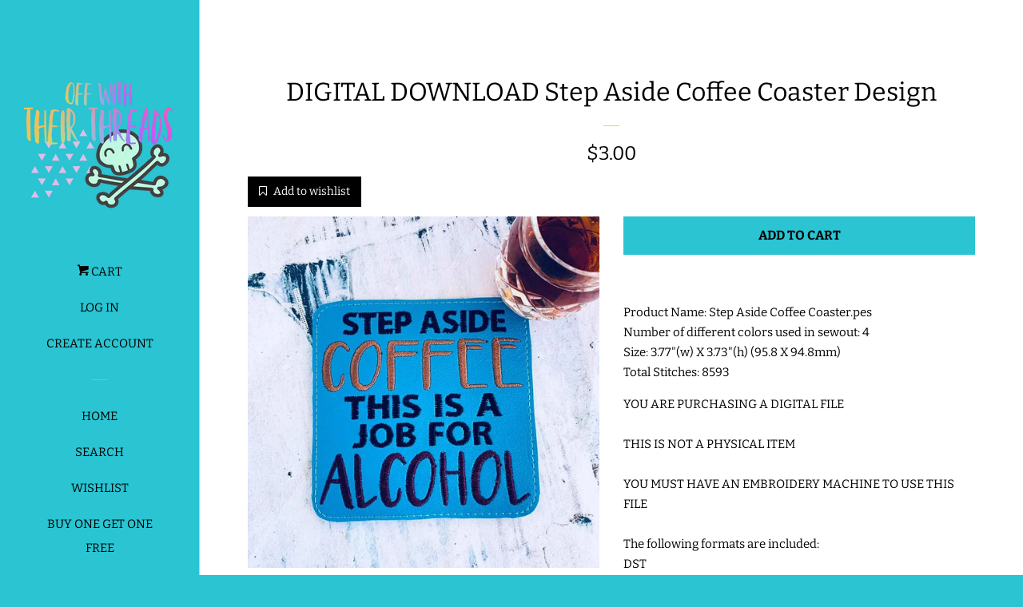

--- FILE ---
content_type: text/css
request_url: https://www.offwiththeirthreads.com/cdn/shop/t/4/assets/bss-hide-variant.css?v=79099679113463184711769087047
body_size: -339
content:
/** Shopify CDN: Minification failed

Line 10:0 Unexpected "{"
Line 10:1 Expected identifier but found "%"
Line 11:11 Expected identifier but found whitespace
Line 13:18 Expected identifier but found whitespace
Line 17:1 Expected identifier but found "%"

**/
{%- comment %}
    Author: BSS B2B Login

    DO NOT MODIFY. The contents of BSS B2B Login 
    will overwrite any changes in the next update.

    Updated at: Thu Jan 22 2026
{% endcomment -%}
[id*='MainProduct']:has(.bsscommerce-hv-message) [id*='Quantity-Form']{
                display: none
            }
            [id*='MainProduct']:has(.bsscommerce-hv-message) [id*='ProductSubmitButton'],
            [id*='MainProduct']:has(.bsscommerce-hv-message) .shopify-payment-button {
                cursor: not-allowed;
                opacity: .5;
                pointer-events: none;
            } .installments:has(#BsscommercePasswordForm) {
            display: block
        }

--- FILE ---
content_type: text/javascript; charset=utf-8
request_url: https://s3.us-east-2.amazonaws.com/orderlogic-production/off-with-their-threads_constraints.js?202502190343
body_size: 1025640
content:
var olConstraints = {"shop_id":7087390779,"money_format":"${{amount}}","order_min_quantity":null,"order_max_quantity":null,"messages":{},"2326230106171_maximum":{"product_id":2326230106171,"product":{"title":"DIGITAL DOWNLOAD ITH Pickle Zipper Bag Lined and Unlined"},"variant_count":5,"type":"maximum","amount":"1"},"2326248751163_maximum":{"product_id":2326248751163,"product":{"title":"4x4 DIGITAL DOWNLOAD Floral Geometry Snap Tab OWTT"},"variant_count":1,"type":"maximum","amount":"1"},"2326434742331_maximum":{"product_id":2326434742331,"product":{"title":"4x4 DIGITAL DOWNLOAD Ear Bud Holder OWTT"},"variant_count":1,"type":"maximum","amount":"1"},"4162430926907_maximum":{"product_id":4162430926907,"product":{"title":"DIGITAL DOWNLOAD 4x4 Applique Quilted Square Coaster"},"variant_count":1,"type":"maximum","amount":"1"},"4546691366960_maximum":{"product_id":4546691366960,"product":{"title":"DIGITAL DOWNLOAD Geometric Song Bird Snap Tab"},"variant_count":1,"type":"maximum","amount":"1"},"4552936489008_maximum":{"product_id":4552936489008,"product":{"title":"DIGITAL DOWNLOAD Swallow Bookmark Sparrow Song Bird"},"variant_count":1,"type":"maximum","amount":"1"},"4546538471472_maximum":{"product_id":4546538471472,"product":{"title":"DIGITAL DOWNLOAD Geometric Skull Zippered Bag Lined and Unlined"},"variant_count":5,"type":"maximum","amount":"1"},"4546687991856_maximum":{"product_id":4546687991856,"product":{"title":"DIGITAL DOWNLOAD Geometric Tiger Snap Tab"},"variant_count":1,"type":"maximum","amount":"1"},"4552875835440_maximum":{"product_id":4552875835440,"product":{"title":"DIGITAL DOWNLOAD ITH Strap Set 5 Sizes Included"},"variant_count":1,"type":"maximum","amount":"1"},"2327471423547_maximum":{"product_id":2327471423547,"product":{"title":"DIGITAL DOWNLOAD ITH Chuck 'Em At The Door Door Sign 4 Sizes"},"variant_count":1,"type":"maximum","amount":"1"},"4162475425851_maximum":{"product_id":4162475425851,"product":{"title":"4x4 DIGITAL DOWNLOAD Creepy Cauldron Bookmark BEAN and SATIN versions included"},"variant_count":1,"type":"maximum","amount":"1"},"4162470084667_maximum":{"product_id":4162470084667,"product":{"title":"4x4 DIGITAL DOWNLOAD T Rex Bookmark"},"variant_count":1,"type":"maximum","amount":"1"},"4162474213435_maximum":{"product_id":4162474213435,"product":{"title":"5x7 DIGITAL DOWNLOAD Applique Dracula Bookmark"},"variant_count":1,"type":"maximum","amount":"1"},"2328543854651_maximum":{"product_id":2328543854651,"product":{"title":"4x4 DIGITAL DOWNLOAD Carla Hanger"},"variant_count":1,"type":"maximum","amount":"1"},"2328600313915_maximum":{"product_id":2328600313915,"product":{"title":"DIGITAL DOWNLOAD ITH Cell Phone Charging Station 2 Sizes Included"},"variant_count":1,"type":"maximum","amount":"1"},"2328544772155_maximum":{"product_id":2328544772155,"product":{"title":"4x4 DIGITAL DOWNLOAD Frosch Fairy Tail Hanger"},"variant_count":1,"type":"maximum","amount":"1"},"2328522129467_maximum":{"product_id":2328522129467,"product":{"title":"4x4 DIGITAL DOWNLOAD Happy Fairy Tail Hanger"},"variant_count":1,"type":"maximum","amount":"1"},"2328622170171_maximum":{"product_id":2328622170171,"product":{"title":"4x4 DIGITAL DOWNLOAD Kitty Says Hi Snap Tab"},"variant_count":1,"type":"maximum","amount":"1"},"2329330614331_maximum":{"product_id":2329330614331,"product":{"title":"4x4 DIGITAL DOWNLOAD Fruits Basket Bunny Bookmark Ornament Hanger"},"variant_count":1,"type":"maximum","amount":"1"},"2329329467451_maximum":{"product_id":2329329467451,"product":{"title":"4x4 DIGITAL DOWNLOAD Soul Eater Hanger"},"variant_count":1,"type":"maximum","amount":"1"},"2329329008699_maximum":{"product_id":2329329008699,"product":{"title":"4x4 DIGITAL DOWNLOAD Soul Eater Snap Tab"},"variant_count":1,"type":"maximum","amount":"1"},"2329324781627_maximum":{"product_id":2329324781627,"product":{"title":"4x4 DIGITAL DOWNLOAD Soul Eater Moon Hanger"},"variant_count":1,"type":"maximum","amount":"1"},"2329325994043_maximum":{"product_id":2329325994043,"product":{"title":"4x4 DIGITAL DOWNLOAD Soul Eater Moon Snap Tab"},"variant_count":1,"type":"maximum","amount":"1"},"2329345327163_maximum":{"product_id":2329345327163,"product":{"title":"4x4 DIGITAL DOWNLOAD Geometric Heart Snap Tab"},"variant_count":1,"type":"maximum","amount":"1"},"2329340215355_maximum":{"product_id":2329340215355,"product":{"title":"DIGITAL DOWNLOAD 4 Sizes Included Freddy Embroidery Design"},"variant_count":1,"type":"maximum","amount":"1"},"2329314328635_maximum":{"product_id":2329314328635,"product":{"title":"DIGITAL DOWNLOAD Coffin Bag Set 5x7, 6x9, 7x11, 8x12 Included"},"variant_count":1,"type":"maximum","amount":"1"},"2329350602811_maximum":{"product_id":2329350602811,"product":{"title":"DIGITAL DOWNLOAD Hello Kitty Says Hi Patch Design 4 and 5 inch  ITH"},"variant_count":1,"type":"maximum","amount":"1"},"6751867895856_maximum":{"product_id":6751867895856,"product":{"title":"DIGITAL DOWNLOAD Applique Cassette Tape Shaped Quilted Mug Rug Snack Mat Set 4 SIZES INCLUDED INCLUDES BOTH TURN HOLE AND ENVELOPE FINISHES"},"variant_count":1,"type":"maximum","amount":"1"},"6754287648816_maximum":{"product_id":6754287648816,"product":{"title":"DIGITAL DOWNLOAD Applique Paw Print Quilted Mug Rug Snack Mat Set 4 SIZES INCLUDED INCLUDES BOTH TURN HOLE AND ENVELOPE FINISHES"},"variant_count":1,"type":"maximum","amount":"1"},"6751867076656_maximum":{"product_id":6751867076656,"product":{"title":"DIGITAL DOWNLOAD Applique Coffee Cup Shaped Quilted Mug Rug Snack Mat Set 4 SIZES INCLUDED INCLUDES BOTH TURN HOLE AND ENVELOPE FINISHES"},"variant_count":1,"type":"maximum","amount":"1"},"6751866028080_maximum":{"product_id":6751866028080,"product":{"title":"DIGITAL DOWNLOAD Applique Toadstool Mushroom Shaped Quilted Mug Rug Snack Mat Set 4 SIZES INCLUDED INCLUDES BOTH TURN HOLE AND ENVELOPE FINISHES"},"variant_count":1,"type":"maximum","amount":"1"},"6751856001072_maximum":{"product_id":6751856001072,"product":{"title":"DIGITAL DOWNLOAD Monstera Leaf Shaped Quilted Mug Rug Snack Mat Set 4 SIZES INCLUDED INCLUDES BOTH SATIN AND ENVELOPE FINISHES"},"variant_count":1,"type":"maximum","amount":"1"},"6751868452912_maximum":{"product_id":6751868452912,"product":{"title":"DIGITAL DOWNLOAD Wizard Snowflake Quilted Mug Rug Snack Mat Set 5 SIZES INCLUDED INCLUDES BOTH TURN HOLE AND ENVELOPE FINISHES"},"variant_count":1,"type":"maximum","amount":"1"},"2330081296443_maximum":{"product_id":2330081296443,"product":{"title":"4x4 DIGITAL DOWNLOAD Jiggle Poof Bookmark Ornament Hanger"},"variant_count":1,"type":"maximum","amount":"1"},"2330142933051_maximum":{"product_id":2330142933051,"product":{"title":"4x4 DIGITAL DOWNLOAD Happy Snap Tab"},"variant_count":1,"type":"maximum","amount":"1"},"2330829389883_maximum":{"product_id":2330829389883,"product":{"title":"4x4 DIGITAL DOWNLOAD Carla Snap Tab"},"variant_count":1,"type":"maximum","amount":"1"},"2330826506299_maximum":{"product_id":2330826506299,"product":{"title":"4x4 DIGITAL DOWNLOAD Frosch Snap Tab"},"variant_count":1,"type":"maximum","amount":"1"},"2330867007547_maximum":{"product_id":2330867007547,"product":{"title":"4x4 DIGITAL DOWNLOAD Jiggle Poof Snap Tab"},"variant_count":1,"type":"maximum","amount":"1"},"2331015970875_maximum":{"product_id":2331015970875,"product":{"title":"4x4 DIGITAL DOWNLOAD Zombie Boy Snap Tab"},"variant_count":1,"type":"maximum","amount":"1"},"2334437212219_maximum":{"product_id":2334437212219,"product":{"title":"4x4 DIGITAL DOWNLOAD Bunny Snap Tab Fruits Basket"},"variant_count":1,"type":"maximum","amount":"1"},"2334427349051_maximum":{"product_id":2334427349051,"product":{"title":"4x4 DIGITAL DOWNLOAD Zombie Alpacalypse Bookmark"},"variant_count":1,"type":"maximum","amount":"1"},"2334430298171_maximum":{"product_id":2334430298171,"product":{"title":"DIGITAL DOWNLOAD 4x4 5x7 Zombie Yum Yum Time Feltie"},"variant_count":1,"type":"maximum","amount":"1"},"2333015277627_maximum":{"product_id":2333015277627,"product":{"title":"DIGITAL DOWNLOAD 5x9 Zombie Mini Composition Notebook Cover"},"variant_count":1,"type":"maximum","amount":"1"},"2334434918459_maximum":{"product_id":2334434918459,"product":{"title":"4x4 DIGITAL DOWNLOAD Don't Be A Richard Eyelet Keychain"},"variant_count":1,"type":"maximum","amount":"1"},"2334435934267_maximum":{"product_id":2334435934267,"product":{"title":"4x4 DIGITAL DOWNLOAD Seahorse Bookmark Fruits Basket"},"variant_count":1,"type":"maximum","amount":"1"},"2334426071099_maximum":{"product_id":2334426071099,"product":{"title":"4x4 DIGITAL DOWNLOAD Zombie Boy Bookmark"},"variant_count":1,"type":"maximum","amount":"1"},"2334432034875_maximum":{"product_id":2334432034875,"product":{"title":"4x4 DIGITAL DOWNLOAD Zombie Heart Hands Snap Tab"},"variant_count":1,"type":"maximum","amount":"1"},"2334007525435_maximum":{"product_id":2334007525435,"product":{"title":"DIGITAL DOWNLOAD 6 Sizes Included Skeleton Horns Embroidery Design"},"variant_count":1,"type":"maximum","amount":"1"},"2334440685627_maximum":{"product_id":2334440685627,"product":{"title":"DIGITAL DOWNLOAD ITH Book For The Dead Zipper Bag Lined and Unlined"},"variant_count":5,"type":"maximum","amount":"1"},"2334464606267_maximum":{"product_id":2334464606267,"product":{"title":"DIGITAL DOWNLOAD ITH Zombie Yum Yum Time Applique Zipper Bag Lined and Unlined"},"variant_count":5,"type":"maximum","amount":"1"},"2335430639675_maximum":{"product_id":2335430639675,"product":{"title":"4x4 DIGITAL DOWNLOAD Retro Gamer Alphabet Bookmark Complete Set"},"variant_count":1,"type":"maximum","amount":"1"},"2339470639163_multiple":{"product_id":2339470639163,"product":{"title":"4x4 DIGITAL DOWNLOAD Boo Bee Bookmark"},"variant_count":1,"type":"multiple","amount":"1"},"2339449798715_multiple":{"product_id":2339449798715,"product":{"title":"4x4 DIGITAL DOWNLOAD Boo Bee Snap Tab"},"variant_count":1,"type":"multiple","amount":"1"},"2338922692667_multiple":{"product_id":2338922692667,"product":{"title":"FOREVER FREEBIE 4x4 DIGITAL DOWNLOAD Pool Snap Tab"},"variant_count":1,"type":"multiple","amount":"1"},"2338689417275_multiple":{"product_id":2338689417275,"product":{"title":"OWTT TESTERS ONLY"},"variant_count":1,"type":"multiple","amount":"1"},"2337030242363_multiple":{"product_id":2337030242363,"product":{"title":"4x4 DIGITAL DOWNLOAD Macaron Snap Tab"},"variant_count":1,"type":"multiple","amount":"1"},"2339518677051_multiple":{"product_id":2339518677051,"product":{"title":"4x4 DIGITAL DOWNLOAD Soul Eater Sun Bookmark"},"variant_count":1,"type":"multiple","amount":"1"},"2339520118843_multiple":{"product_id":2339520118843,"product":{"title":"4x4 DIGITAL DOWNLOAD Soul Eater Sun Snap Tab"},"variant_count":1,"type":"multiple","amount":"1"},"6756009246768_maximum":{"product_id":6756009246768,"product":{"title":"DIGITAL DOWNLOAD Pumpkin Spice Snap Tab Set 5 DESIGNS INCLUDED MULTI AND SINGLE FILES"},"variant_count":1,"type":"maximum","amount":"1"},"6754310553648_maximum":{"product_id":6754310553648,"product":{"title":"DIGITAL DOWNLOAD Applique Watermelon Shaped Quilted Mug Rug Snack Mat Set 5 SIZES INCLUDED INCLUDES BOTH TURN HOLE AND ENVELOPE FINISHES"},"variant_count":1,"type":"maximum","amount":"1"},"6756076322864_maximum":{"product_id":6756076322864,"product":{"title":"DIGITAL DOWNLOAD Holiday Ornament Quilted Mug Rug Snack Mat Set 4 SIZES INCLUDED INCLUDES BOTH TURN HOLE AND ENVELOPE FINISHES"},"variant_count":1,"type":"maximum","amount":"1"},"2339541352507_maximum":{"product_id":2339541352507,"product":{"title":"DIGITAL DOWNLOAD 4x4 5x7 Macaron Feltie"},"variant_count":1,"type":"maximum","amount":"1"},"2339538567227_maximum":{"product_id":2339538567227,"product":{"title":"DIGITAL DOWNLOAD 5x7 Applique Macaron 2 Hooping ITH Bag"},"variant_count":1,"type":"maximum","amount":"1"},"2339559571515_maximum":{"product_id":2339559571515,"product":{"title":"DIGITAL DOWNLOAD 5 Sizes Applique Boo Bee Embroidery Design"},"variant_count":1,"type":"maximum","amount":"1"},"2339683172411_maximum":{"product_id":2339683172411,"product":{"title":"DIGITAL DOWNLOAD 4x4 5x7 Boo Bee Earring Pendant Set 1 and 2 inch included"},"variant_count":1,"type":"maximum","amount":"1"},"2339684876347_maximum":{"product_id":2339684876347,"product":{"title":"4x4 DIGITAL DOWNLOAD Panther Lily Hanger"},"variant_count":1,"type":"maximum","amount":"1"},"2339703226427_maximum":{"product_id":2339703226427,"product":{"title":"4x4 DIGITAL DOWNLOAD Fairy Tail Snap Tab"},"variant_count":1,"type":"maximum","amount":"1"},"4163448995899_maximum":{"product_id":4163448995899,"product":{"title":"DIGITAL DOWNLOAD All Seeing Eye Fortune Embroidery Design 4 Sizes"},"variant_count":1,"type":"maximum","amount":"1"},"2340555980859_maximum":{"product_id":2340555980859,"product":{"title":"5x7 DIGITAL DOWNLOAD Air Pod Holder ONE HOOPING"},"variant_count":1,"type":"maximum","amount":"1"},"4540499787824_maximum":{"product_id":4540499787824,"product":{"title":"DIGITAL DOWNLOAD 4x4 Geometric Sea Turtle ITH Zippered Bag Lined and Unlined"},"variant_count":1,"type":"maximum","amount":"1"},"4093201252411_maximum":{"product_id":4093201252411,"product":{"title":"DIGITAL DOWNLOAD ITH Applique Alien Peeker Zipper Bag With Front Pocket"},"variant_count":5,"type":"maximum","amount":"1"},"4093307748411_maximum":{"product_id":4093307748411,"product":{"title":"4x4 DIGITAL DOWNLOAD Camping Snap Tab With Blank"},"variant_count":1,"type":"maximum","amount":"1"},"4093347201083_maximum":{"product_id":4093347201083,"product":{"title":"DIGITAL DOWNLOAD ITH Applique Spider Web Zipper Bag"},"variant_count":5,"type":"maximum","amount":"1"},"4093286449211_maximum":{"product_id":4093286449211,"product":{"title":"DIGITAL DOWNLOAD 5x7 Geometric Heart Mini Composition Book Cover"},"variant_count":1,"type":"maximum","amount":"1"},"4093440163899_maximum":{"product_id":4093440163899,"product":{"title":"4x4 DIGITAL DOWNLOAD Applique Spider Snap Tab"},"variant_count":1,"type":"maximum","amount":"1"},"4093531619387_maximum":{"product_id":4093531619387,"product":{"title":"DIGITAL DOWNLOAD 4x4 5x7 Coffin Earring Pendant Set 1 and 2 inch included"},"variant_count":1,"type":"maximum","amount":"1"},"4666086555696_maximum":{"product_id":4666086555696,"product":{"title":"DIGITAL DOWNLOAD A6 Notebook Applique Little Black Magic Cover"},"variant_count":1,"type":"maximum","amount":"1"},"4666722943024_maximum":{"product_id":4666722943024,"product":{"title":"DIGITAL DOWNLOAD A6 Notebook Holder Mystic Hands"},"variant_count":1,"type":"maximum","amount":"1"},"4666870038576_maximum":{"product_id":4666870038576,"product":{"title":"DIGITAL DOWNLOAD Applique A6 Notebook Holder Cover UPDATED TO INCLUDE SHAKER OPTION"},"variant_count":1,"type":"maximum","amount":"1"},"4666892714032_maximum":{"product_id":4666892714032,"product":{"title":"DIGITAL DOWNLOAD Cauldron A6 Notebook Holder Cover"},"variant_count":1,"type":"maximum","amount":"1"},"4666722058288_maximum":{"product_id":4666722058288,"product":{"title":"DIGITAL DOWNLOAD A6 Notebook Holder Mystic Eye"},"variant_count":1,"type":"maximum","amount":"1"},"4666721501232_maximum":{"product_id":4666721501232,"product":{"title":"DIGITAL DOWNLOAD A6 Notebook Moon Child Cover"},"variant_count":1,"type":"maximum","amount":"1"},"4666088194096_maximum":{"product_id":4666088194096,"product":{"title":"DIGITAL DOWNLOAD A6 Notebook Zombie Apocalypse Survival Guide Cover"},"variant_count":1,"type":"maximum","amount":"1"},"4666852212784_maximum":{"product_id":4666852212784,"product":{"title":"DIGITAL DOWNLOAD Serpent A6 Notebook Holder Cover"},"variant_count":1,"type":"maximum","amount":"1"},"4666897104944_maximum":{"product_id":4666897104944,"product":{"title":"DIGITAL DOWNLOAD Cauldron 5x7 Mini Comp Notebook Holder Cover"},"variant_count":1,"type":"maximum","amount":"1"},"4666849755184_maximum":{"product_id":4666849755184,"product":{"title":"DIGITAL DOWNLOAD 5x7 Serpent Mini Comp Book Cover"},"variant_count":1,"type":"maximum","amount":"1"},"4666087768112_maximum":{"product_id":4666087768112,"product":{"title":"DIGITAL DOWNLOAD 5x7 Zombie Apocalypse Survival Guide Mini Comp Book Cover"},"variant_count":1,"type":"maximum","amount":"1"},"4664023089200_maximum":{"product_id":4664023089200,"product":{"title":"DIGITAL DOWNLOAD 5x7 Applique Little Black Magic Mini Comp Book Cover"},"variant_count":1,"type":"maximum","amount":"1"},"4666721632304_maximum":{"product_id":4666721632304,"product":{"title":"DIGITAL DOWNLOAD Moon Child 5x7 Mini Comp Book Cover"},"variant_count":1,"type":"maximum","amount":"1"},"4666722484272_maximum":{"product_id":4666722484272,"product":{"title":"DIGITAL DOWNLOAD Mystic Eye 5x7 Mini Comp Book Holder"},"variant_count":1,"type":"maximum","amount":"1"},"4666723729456_maximum":{"product_id":4666723729456,"product":{"title":"DIGITAL DOWNLOAD Mystic Hands 5x7 Mini Comp Book Holder"},"variant_count":1,"type":"maximum","amount":"1"},"4757115764784_maximum":{"product_id":4757115764784,"product":{"title":"DIGITAL DOWNLOAD 4x4 Sus Dude Tic Tac Toe Game Feltie Set"},"variant_count":1,"type":"maximum","amount":"1"},"4756428816432_maximum":{"product_id":4756428816432,"product":{"title":"DIGITAL DOWNLOAD 5x7 Applique Shhh Sus Dude Mini Comp Book Cover"},"variant_count":1,"type":"maximum","amount":"1"},"4756429733936_maximum":{"product_id":4756429733936,"product":{"title":"DIGITAL DOWNLOAD A6 Applique Pizza Notebook Holder Cover"},"variant_count":1,"type":"maximum","amount":"1"},"4756428423216_maximum":{"product_id":4756428423216,"product":{"title":"DIGITAL DOWNLOAD A6 Applique Shhh Sus Dude Notebook Holder Cover"},"variant_count":1,"type":"maximum","amount":"1"},"4756423770160_maximum":{"product_id":4756423770160,"product":{"title":"DIGITAL DOWNLOAD A6 Applique Sus Dude Notebook Holder Cover"},"variant_count":1,"type":"maximum","amount":"1"},"4757013004336_maximum":{"product_id":4757013004336,"product":{"title":"DIGITAL DOWNLOAD Applique Hamburger ITH Bundle Snap Tab Charm Bookmark Ornament Gift Tag"},"variant_count":1,"type":"maximum","amount":"1"},"4749796081712_maximum":{"product_id":4749796081712,"product":{"title":"DIGITAL DOWNLOAD Applique Hamburger Sanitizer Holder Set Eyelet and Snap Tab Options Included"},"variant_count":1,"type":"maximum","amount":"1"},"4749833764912_maximum":{"product_id":4749833764912,"product":{"title":"DIGITAL DOWNLOAD Applique Heart Avocado Sanitizer Holder Set Eyelet and Snap Tab Options Included"},"variant_count":1,"type":"maximum","amount":"1"},"4747975000112_maximum":{"product_id":4747975000112,"product":{"title":"DIGITAL DOWNLOAD Shoes on Ladies Design 4 SIZES INCLUDED"},"variant_count":1,"type":"maximum","amount":"1"},"4756991901744_maximum":{"product_id":4756991901744,"product":{"title":"4x4 DIGITAL DOWNLOAD Doodle Rose Bookmark Ornament Gift Tag"},"variant_count":1,"type":"maximum","amount":"1"},"4757007990832_maximum":{"product_id":4757007990832,"product":{"title":"DIGITAL DOWNLOAD 5x7 Applique Hamburger Mini Comp Book Cover"},"variant_count":1,"type":"maximum","amount":"1"},"4756429471792_maximum":{"product_id":4756429471792,"product":{"title":"DIGITAL DOWNLOAD 5x7 Applique Pizza Mini Comp Book Cover"},"variant_count":1,"type":"maximum","amount":"1"},"4757006123056_maximum":{"product_id":4757006123056,"product":{"title":"DIGITAL DOWNLOAD A6 Applique Hamburger Notebook Holder Cover"},"variant_count":1,"type":"maximum","amount":"1"},"4750563311664_maximum":{"product_id":4750563311664,"product":{"title":"DIGITAL DOWNLOAD Amanda Gorman Embroidery Design 4 SIZES INCLUDED"},"variant_count":1,"type":"maximum","amount":"1"},"4749792706608_maximum":{"product_id":4749792706608,"product":{"title":"DIGITAL DOWNLOAD Amanda Gorman Snap Tab Key Chain"},"variant_count":1,"type":"maximum","amount":"1"},"4753224958000_maximum":{"product_id":4753224958000,"product":{"title":"DIGITAL DOWNLOAD Love ITH Valentine Bundle Feltie Snap Tab Charm Bookmark Ornament Gift Tag"},"variant_count":1,"type":"maximum","amount":"1"},"4750761623600_maximum":{"product_id":4750761623600,"product":{"title":"DIGITAL DOWNLOAD Love Monster Plushie Set 5 SIZES INCLUDED"},"variant_count":1,"type":"maximum","amount":"1"},"4686708375600_maximum":{"product_id":4686708375600,"product":{"title":"DIGITAL DOWNLOAD Sinister Santa BUNDLE 3 Versions 3 Sizes Included Applique"},"variant_count":1,"type":"maximum","amount":"1"},"4756436647984_maximum":{"product_id":4756436647984,"product":{"title":"DIGITAL DOWNLOAD Poop Charm Add On For Poo Bags"},"variant_count":1,"type":"maximum","amount":"1"},"4745756540976_maximum":{"product_id":4745756540976,"product":{"title":"DIGITAL DOWNLOAD Pizza Applique Bundle Snap Tab Charm Bookmark Ornament Gift Tag Eyelet"},"variant_count":1,"type":"maximum","amount":"1"},"4749808533552_maximum":{"product_id":4749808533552,"product":{"title":"DIGITAL DOWNLOAD Sus Dude Applique Feltie"},"variant_count":1,"type":"maximum","amount":"1"},"4749816758320_maximum":{"product_id":4749816758320,"product":{"title":"DIGITAL DOWNLOAD Bernie Mittens Feltie"},"variant_count":1,"type":"maximum","amount":"1"},"4097959821371_maximum":{"product_id":4097959821371,"product":{"title":"4x4 DIGITAL DOWNLOAD Zombie Doggo Snap Tab"},"variant_count":1,"type":"maximum","amount":"1"},"4097987346491_maximum":{"product_id":4097987346491,"product":{"title":"4x4 DIGITAL DOWNLOAD Zombie Yum Yum Time Snap Tab"},"variant_count":1,"type":"maximum","amount":"1"},"4098232614971_maximum":{"product_id":4098232614971,"product":{"title":"DIGITAL DOWNLOAD Zombie Yum Yum Time Applique Peeker Design 2 Sizes"},"variant_count":1,"type":"maximum","amount":"1"},"4097658650683_maximum":{"product_id":4097658650683,"product":{"title":"4x4 DIGITAL DOWNLOAD Oopsie The Bat Snap Tab"},"variant_count":1,"type":"maximum","amount":"1"},"4098228453435_maximum":{"product_id":4098228453435,"product":{"title":"DIGITAL DOWNLOAD Zombie Doggo Applique Peeker Design 2 Sizes"},"variant_count":1,"type":"maximum","amount":"1"},"4098230616123_maximum":{"product_id":4098230616123,"product":{"title":"DIGITAL DOWNLOAD Zombie Kittay Applique Peeker Design 2 Sizes"},"variant_count":1,"type":"maximum","amount":"1"},"4099228663867_maximum":{"product_id":4099228663867,"product":{"title":"4x4 DIGITAL DOWNLOAD Spider Eyelet Zipper Charm Pull"},"variant_count":1,"type":"maximum","amount":"1"},"4099218964539_maximum":{"product_id":4099218964539,"product":{"title":"DIGITAL DOWNLOAD 6x10 RAWR! T Rex Mini Composition Notebook Cover"},"variant_count":1,"type":"maximum","amount":"1"},"4099231776827_maximum":{"product_id":4099231776827,"product":{"title":"DIGITAL DOWNLOAD  Badger Applique Design 3 Sizes Included"},"variant_count":1,"type":"maximum","amount":"1"},"4099523674171_maximum":{"product_id":4099523674171,"product":{"title":"4x4 DIGITAL DOWNLOAD Zombie Kittay Headband Slider"},"variant_count":1,"type":"maximum","amount":"1"},"7130560725040_maximum":{"product_id":7130560725040,"product":{"title":"DIGITAL DOWNLOAD Applique Oh Christmas Tree Snack Cake Embroidery Design 4 SIZES INCLUDED"},"variant_count":1,"type":"maximum","amount":"1"},"7119978430512_maximum":{"product_id":7119978430512,"product":{"title":"DIGITAL DOWNLOAD Applique Strawberry Cupcake Mouse Clutch Zipper Bag Lined and Unlined"},"variant_count":5,"type":"maximum","amount":"1"},"4100742086715_maximum":{"product_id":4100742086715,"product":{"title":"DIGITAL DOWNLOAD ITH Mini Backpack 4 SIZES INCLUDED"},"variant_count":1,"type":"maximum","amount":"1"},"7132491710512_maximum":{"product_id":7132491710512,"product":{"title":"DIGITAL DOWNLOAD 6x11 Applique Snowflakes and Tree Cakes Satin Finished Cup Wrap Mug Coffee Holder"},"variant_count":1,"type":"maximum","amount":"1"},"7132399796272_maximum":{"product_id":7132399796272,"product":{"title":"DIGITAL DOWNLOAD Applique Christmas Tree Cake Gift Card Holder Ornament Gift Tag"},"variant_count":1,"type":"maximum","amount":"1"},"7130676133936_maximum":{"product_id":7130676133936,"product":{"title":"DIGITAL DOWNLOAD Christmas Tree Cake I'm A Snack Patch 3 SIZES INCLUDED"},"variant_count":1,"type":"maximum","amount":"1"},"7130717225008_maximum":{"product_id":7130717225008,"product":{"title":"DIGITAL DOWNLOAD Applique The Most Wonderful Time of the Year Christmas Tree Snack Cake Embroidery Design 4 SIZES INCLUDED"},"variant_count":1,"type":"maximum","amount":"1"},"7121664344112_maximum":{"product_id":7121664344112,"product":{"title":"DIGITAL DOWNLOAD Strawberry Cupcake Mouse Snap Tab Key Chain and Eyelet Charm"},"variant_count":1,"type":"maximum","amount":"1"},"7135460622384_maximum":{"product_id":7135460622384,"product":{"title":"DIGITAL DOWNLOAD Alien Gingerbread Cookie Bookmark Ornament Gift Tag"},"variant_count":1,"type":"maximum","amount":"1"},"7130653556784_maximum":{"product_id":7130653556784,"product":{"title":"DIGITAL DOWNLOAD Pass The Gravy Not The Judgement Embroidery Design 4 SIZES INCLUDED APPLIQUE AND FILL OPTIONS INCLUDED"},"variant_count":1,"type":"maximum","amount":"1"},"7130653950000_maximum":{"product_id":7130653950000,"product":{"title":"DIGITAL DOWNLOAD Feminist Key Chain and Eyelet Charm Snap Tab"},"variant_count":1,"type":"maximum","amount":"1"},"4756997636144_maximum":{"product_id":4756997636144,"product":{"title":"4x4 DIGITAL DOWNLOAD Squeeze The Day Lemon Bookmark Ornament Gift Tag"},"variant_count":1,"type":"maximum","amount":"1"},"4757872410672_maximum":{"product_id":4757872410672,"product":{"title":"4x4 DIGITAL DOWNLOAD Voodoo Doll Bookmark Ornament Gift Tag"},"variant_count":1,"type":"maximum","amount":"1"},"7130713980976_maximum":{"product_id":7130713980976,"product":{"title":"DIGITAL DOWNLOAD * Rolls Eyes Key Chain and Eyelet Charm Snap Tab"},"variant_count":1,"type":"maximum","amount":"1"},"7121710907440_maximum":{"product_id":7121710907440,"product":{"title":"DIGITAL DOWNLOAD Bee The Good Snap Tab Key Chain and Eyelet Charm"},"variant_count":1,"type":"maximum","amount":"1"},"7130664763440_maximum":{"product_id":7130664763440,"product":{"title":"DIGITAL DOWNLOAD Applique Bite Me Gingerbread Embroidery Design 4 SIZES INCLUDED"},"variant_count":1,"type":"maximum","amount":"1"},"4546549317680_maximum":{"product_id":4546549317680,"product":{"title":"4x4 DIGITAL DOWNLOAD Geometric Skull Bookmark"},"variant_count":1,"type":"maximum","amount":"1"},"4546554363952_maximum":{"product_id":4546554363952,"product":{"title":"4x4 DIGITAL DOWNLOAD Horseshoe Tattoo Bookmark"},"variant_count":1,"type":"maximum","amount":"1"},"4546680094768_maximum":{"product_id":4546680094768,"product":{"title":"DIGITAL DOWNLOAD Geometric Skull Embroidery Design 5 Sizes"},"variant_count":1,"type":"maximum","amount":"1"},"4323634446384_maximum":{"product_id":4323634446384,"product":{"title":"5x5 and Up DIGITAL DOWNLOAD 3 Sizes Applique Pumpkin Pie Embroidery Design"},"variant_count":1,"type":"maximum","amount":"1"},"4167111049275_maximum":{"product_id":4167111049275,"product":{"title":"4x4 DIGITAL DOWNLOAD Classic Frank's Monster Snap Tab"},"variant_count":1,"type":"maximum","amount":"1"},"4165750554683_maximum":{"product_id":4165750554683,"product":{"title":"4x4 DIGITAL DOWNLOAD Mountains In A Jar Snap Tab"},"variant_count":1,"type":"maximum","amount":"1"},"4165751406651_maximum":{"product_id":4165751406651,"product":{"title":"4x4 DIGITAL DOWNLOAD Haunted Tree Snap Tab"},"variant_count":1,"type":"maximum","amount":"1"},"4165752062011_maximum":{"product_id":4165752062011,"product":{"title":"DIGITAL DOWNLOAD Mummy Snap Tab Key Chain"},"variant_count":1,"type":"maximum","amount":"1"},"4165749145659_maximum":{"product_id":4165749145659,"product":{"title":"4x4 DIGITAL DOWNLOAD Mountains In A Mason Jar Hanger"},"variant_count":1,"type":"maximum","amount":"1"},"4167112556603_maximum":{"product_id":4167112556603,"product":{"title":"4x4 DIGITAL DOWNLOAD Classic Bride Snap Tab"},"variant_count":1,"type":"maximum","amount":"1"},"4323683336240_maximum":{"product_id":4323683336240,"product":{"title":"DIGITAL DOWNLOAD 4x4 2019 Wine Glass Coaster Set"},"variant_count":1,"type":"maximum","amount":"1"},"4323870572592_maximum":{"product_id":4323870572592,"product":{"title":"DIGITAL DOWNLOAD Applique Cuterus Plush Set Uterus 6 SIZES INCLUDED"},"variant_count":1,"type":"maximum","amount":"1"},"4168168603707_maximum":{"product_id":4168168603707,"product":{"title":"DIGITAL DOWNLOAD 4x4 5x7 T Rex Dinosaur Feltie"},"variant_count":1,"type":"maximum","amount":"1"},"4168145764411_maximum":{"product_id":4168145764411,"product":{"title":"DIGITAL DOWNLOAD 3D Shaker Empty Mason Jar Hanger Ornament Bookmark 3 Sizes"},"variant_count":1,"type":"maximum","amount":"1"},"4324023271472_maximum":{"product_id":4324023271472,"product":{"title":"5x5 and Up DIGITAL DOWNLOAD 4 Sizes Applique Don't Worry Dishes Embroidery Design"},"variant_count":1,"type":"maximum","amount":"1"},"4168132001851_maximum":{"product_id":4168132001851,"product":{"title":"DIGITAL DOWNLOAD Applique Haunted House Bag and Zipper Charm Set"},"variant_count":5,"type":"maximum","amount":"1"},"2181437653051_maximum":{"product_id":2181437653051,"product":{"title":"4\" 5\" DIGITAL DOWNLOAD ITH 6 pc Coloring Page Set 2 Sizes and 2 Styles Included"},"variant_count":1,"type":"maximum","amount":"1"},"2125730709563_maximum":{"product_id":2125730709563,"product":{"title":"4x4 DIGITAL DOWNLOAD 2019 Chubby Bunny Snap Tab"},"variant_count":1,"type":"maximum","amount":"1"},"2127752790075_maximum":{"product_id":2127752790075,"product":{"title":"4x4 DIGITAL DOWNLOAD 2019 Chubby Dragon Snap Tab"},"variant_count":1,"type":"maximum","amount":"1"},"2127800139835_maximum":{"product_id":2127800139835,"product":{"title":"4x4 DIGITAL DOWNLOAD 2019 I Hate Pants Snap Tab"},"variant_count":1,"type":"maximum","amount":"1"},"2062347370555_maximum":{"product_id":2062347370555,"product":{"title":"DIGITAL DOWNLOAD Green Invader Snap Tab Key Chain"},"variant_count":1,"type":"maximum","amount":"1"},"2237808377915_maximum":{"product_id":2237808377915,"product":{"title":"4x4 DIGITAL DOWNLOAD 3D Awareness Ribbon Key Chain Single and Multi"},"variant_count":1,"type":"maximum","amount":"1"},"2174407114811_maximum":{"product_id":2174407114811,"product":{"title":"4x4 DIGITAL DOWNLOAD 3D Fairy on Coin Key Chain Snap Tab ITH 2 Hooping"},"variant_count":1,"type":"maximum","amount":"1"},"2236405678139_maximum":{"product_id":2236405678139,"product":{"title":"4x4 DIGITAL DOWNLOAD 5 More Minutes Egg Snap Tab"},"variant_count":1,"type":"maximum","amount":"1"},"2167276273723_maximum":{"product_id":2167276273723,"product":{"title":"4x4 DIGITAL DOWNLOAD 8 Bit Boo Snap Tab"},"variant_count":1,"type":"maximum","amount":"1"},"2167262675003_maximum":{"product_id":2167262675003,"product":{"title":"4x4 DIGITAL DOWNLOAD 8 Bit Bowser Snap Tab"},"variant_count":1,"type":"maximum","amount":"1"},"2167289872443_maximum":{"product_id":2167289872443,"product":{"title":"4x4 DIGITAL DOWNLOAD 8 Bit Cloud Snap Tab"},"variant_count":1,"type":"maximum","amount":"1"},"2165334933563_maximum":{"product_id":2165334933563,"product":{"title":"4x4 DIGITAL DOWNLOAD 8 Bit Flower Snap Tab"},"variant_count":1,"type":"maximum","amount":"1"},"2165342044219_maximum":{"product_id":2165342044219,"product":{"title":"4x4 DIGITAL DOWNLOAD 8 Bit Mushroom Snap Tab"},"variant_count":1,"type":"maximum","amount":"1"},"2167273291835_maximum":{"product_id":2167273291835,"product":{"title":"4x4 DIGITAL DOWNLOAD 8 Bit Pipe Snap Tab"},"variant_count":1,"type":"maximum","amount":"1"},"2167296786491_maximum":{"product_id":2167296786491,"product":{"title":"4x4 DIGITAL DOWNLOAD 8 Bit POW Box Snap Tab"},"variant_count":1,"type":"maximum","amount":"1"},"2167282663483_maximum":{"product_id":2167282663483,"product":{"title":"4x4 DIGITAL DOWNLOAD 8 Bit Thwomp Snap Tab"},"variant_count":1,"type":"maximum","amount":"1"},"2115476947003_multiple":{"product_id":2115476947003,"product":{"title":"4x4 DIGITAL DOWNLOAD Alien Cola Snap Tab"},"variant_count":1,"type":"multiple","amount":"1"},"2108526690363_maximum":{"product_id":2108526690363,"product":{"title":"4x4 DIGITAL DOWNLOAD Angel Panda Snap Tab"},"variant_count":1,"type":"maximum","amount":"1"},"2108526690363_multiple":{"product_id":2108526690363,"product":{"title":"4x4 DIGITAL DOWNLOAD Angel Panda Snap Tab"},"variant_count":1,"type":"multiple","amount":"1"},"2248459255867_maximum":{"product_id":2248459255867,"product":{"title":"DIGITAL DOWNLOAD Annoyed Kitty Snap Tab Key Chain"},"variant_count":1,"type":"maximum","amount":"1"},"2108528492603_multiple":{"product_id":2108528492603,"product":{"title":"4x4 DIGITAL DOWNLOAD Applique Avocado Snap Tab"},"variant_count":1,"type":"multiple","amount":"1"},"2233697108027_maximum":{"product_id":2233697108027,"product":{"title":"4x4 DIGITAL DOWNLOAD Applique Apple Cutie Planner Band"},"variant_count":1,"type":"maximum","amount":"1"},"1899188158523_multiple":{"product_id":1899188158523,"product":{"title":"4x4 DIGITAL DOWNLOAD Applique Cauldron Planner Band"},"variant_count":1,"type":"multiple","amount":"1"},"2005749530683_maximum":{"product_id":2005749530683,"product":{"title":"4x4 DIGITAL DOWNLOAD Applique Chicken Nugget Angel Ornament"},"variant_count":1,"type":"maximum","amount":"1"},"1919772852283_multiple":{"product_id":1919772852283,"product":{"title":"4x4 DIGITAL DOWNLOAD Applique Egg Dude Snap Tab 4x4 Single and Multi ITH Embroidery Design"},"variant_count":1,"type":"multiple","amount":"1"},"1919772852283_maximum":{"product_id":1919772852283,"product":{"title":"4x4 DIGITAL DOWNLOAD Applique Egg Dude Snap Tab 4x4 Single and Multi ITH Embroidery Design"},"variant_count":1,"type":"maximum","amount":"1"},"2005749858363_maximum":{"product_id":2005749858363,"product":{"title":"4x4 DIGITAL DOWNLOAD Applique French Fries Angel Ornament"},"variant_count":1,"type":"maximum","amount":"1"},"2005749858363_multiple":{"product_id":2005749858363,"product":{"title":"4x4 DIGITAL DOWNLOAD Applique French Fries Angel Ornament"},"variant_count":1,"type":"multiple","amount":"1"},"2098509512763_maximum":{"product_id":2098509512763,"product":{"title":"4x4 DIGITAL DOWNLOAD 2019 Dragonfly Fairy Wing Snap Tab"},"variant_count":1,"type":"maximum","amount":"1"},"2054090883131_maximum":{"product_id":2054090883131,"product":{"title":"4x4 DIGITAL DOWNLOAD 2019 Drive Safely Sexy Snap Tab"},"variant_count":1,"type":"maximum","amount":"1"},"2118716784699_maximum":{"product_id":2118716784699,"product":{"title":"4x4 DIGITAL DOWNLOAD 2019 Vintage Deer Snap Tab"},"variant_count":1,"type":"maximum","amount":"1"},"2165405384763_maximum":{"product_id":2165405384763,"product":{"title":"4x4 DIGITAL DOWNLOAD 8 Bit Gamer Snap Tab 12 pc Set"},"variant_count":1,"type":"maximum","amount":"1"},"2167285710907_maximum":{"product_id":2167285710907,"product":{"title":"4x4 DIGITAL DOWNLOAD 8 Bit Goomba Snap Tab"},"variant_count":1,"type":"maximum","amount":"1"},"2167258742843_maximum":{"product_id":2167258742843,"product":{"title":"4x4 DIGITAL DOWNLOAD 8 Bit Mario Snap Tab"},"variant_count":1,"type":"maximum","amount":"1"},"2167292919867_maximum":{"product_id":2167292919867,"product":{"title":"4x4 DIGITAL DOWNLOAD 8 Bit Mystery Box Snap Tab"},"variant_count":1,"type":"maximum","amount":"1"},"2165334376507_maximum":{"product_id":2165334376507,"product":{"title":"4x4 DIGITAL DOWNLOAD 8 Bit Star Snap Tab"},"variant_count":1,"type":"maximum","amount":"1"},"2167282663483_multiple":{"product_id":2167282663483,"product":{"title":"4x4 DIGITAL DOWNLOAD 8 Bit Thwomp Snap Tab"},"variant_count":1,"type":"multiple","amount":"1"},"2115476947003_maximum":{"product_id":2115476947003,"product":{"title":"4x4 DIGITAL DOWNLOAD Alien Cola Snap Tab"},"variant_count":1,"type":"maximum","amount":"1"},"2248459255867_multiple":{"product_id":2248459255867,"product":{"title":"DIGITAL DOWNLOAD Annoyed Kitty Snap Tab Key Chain"},"variant_count":1,"type":"multiple","amount":"1"},"2123163533371_maximum":{"product_id":2123163533371,"product":{"title":"4x4 DIGITAL DOWNLOAD Anxiety Rainbow Snap Tab"},"variant_count":1,"type":"maximum","amount":"1"},"2123163533371_multiple":{"product_id":2123163533371,"product":{"title":"4x4 DIGITAL DOWNLOAD Anxiety Rainbow Snap Tab"},"variant_count":1,"type":"multiple","amount":"1"},"2108528492603_maximum":{"product_id":2108528492603,"product":{"title":"4x4 DIGITAL DOWNLOAD Applique Avocado Snap Tab"},"variant_count":1,"type":"maximum","amount":"1"},"2233697108027_multiple":{"product_id":2233697108027,"product":{"title":"4x4 DIGITAL DOWNLOAD Applique Apple Cutie Planner Band"},"variant_count":1,"type":"multiple","amount":"1"},"1899188158523_maximum":{"product_id":1899188158523,"product":{"title":"4x4 DIGITAL DOWNLOAD Applique Cauldron Planner Band"},"variant_count":1,"type":"maximum","amount":"1"},"2240037879867_maximum":{"product_id":2240037879867,"product":{"title":"4x4 DIGITAL DOWNLOAD Applique Cauldron Snap Tab"},"variant_count":1,"type":"maximum","amount":"1"},"2240037879867_multiple":{"product_id":2240037879867,"product":{"title":"4x4 DIGITAL DOWNLOAD Applique Cauldron Snap Tab"},"variant_count":1,"type":"multiple","amount":"1"},"2005749530683_multiple":{"product_id":2005749530683,"product":{"title":"4x4 DIGITAL DOWNLOAD Applique Chicken Nugget Angel Ornament"},"variant_count":1,"type":"multiple","amount":"1"},"2003405635643_maximum":{"product_id":2003405635643,"product":{"title":"4x4 DIGITAL DOWNLOAD Applique Smash Ornament"},"variant_count":1,"type":"maximum","amount":"1"},"2243742924859_maximum":{"product_id":2243742924859,"product":{"title":"4x4 DIGITAL DOWNLOAD Applique Jellyfish Snap Tab"},"variant_count":1,"type":"maximum","amount":"1"},"1969331765307_multiple":{"product_id":1969331765307,"product":{"title":"4x4 DIGITAL DOWNLOAD Applique Moose Ornament"},"variant_count":1,"type":"multiple","amount":"1"},"1937609261115_maximum":{"product_id":1937609261115,"product":{"title":"4x4 DIGITAL DOWNLOAD Applique Plague Doctor Snap Tab"},"variant_count":1,"type":"maximum","amount":"1"},"1937609261115_multiple":{"product_id":1937609261115,"product":{"title":"4x4 DIGITAL DOWNLOAD Applique Plague Doctor Snap Tab"},"variant_count":1,"type":"multiple","amount":"1"},"2210627321915_maximum":{"product_id":2210627321915,"product":{"title":"4x4 DIGITAL DOWNLOAD Applique Pop Bobble Head Ornament"},"variant_count":1,"type":"maximum","amount":"1"},"2210627321915_multiple":{"product_id":2210627321915,"product":{"title":"4x4 DIGITAL DOWNLOAD Applique Pop Bobble Head Ornament"},"variant_count":1,"type":"multiple","amount":"1"},"2108534751291_maximum":{"product_id":2108534751291,"product":{"title":"4x4 DIGITAL DOWNLOAD Applique Retro Television Snap Tab"},"variant_count":1,"type":"maximum","amount":"1"},"2003405635643_multiple":{"product_id":2003405635643,"product":{"title":"4x4 DIGITAL DOWNLOAD Applique Smash Ornament"},"variant_count":1,"type":"multiple","amount":"1"},"2243742924859_multiple":{"product_id":2243742924859,"product":{"title":"4x4 DIGITAL DOWNLOAD Applique Jellyfish Snap Tab"},"variant_count":1,"type":"multiple","amount":"1"},"1969331765307_maximum":{"product_id":1969331765307,"product":{"title":"4x4 DIGITAL DOWNLOAD Applique Moose Ornament"},"variant_count":1,"type":"maximum","amount":"1"},"2027082678331_maximum":{"product_id":2027082678331,"product":{"title":"DIGITAL DOWNLOAD Applique Mouse Donut Snap Tab Key Chain"},"variant_count":1,"type":"maximum","amount":"1"},"2240078970939_maximum":{"product_id":2240078970939,"product":{"title":"4x4 DIGITAL DOWNLOAD Applique Photo Frame Best Dad Ornament"},"variant_count":1,"type":"maximum","amount":"1"},"2240078970939_multiple":{"product_id":2240078970939,"product":{"title":"4x4 DIGITAL DOWNLOAD Applique Photo Frame Best Dad Ornament"},"variant_count":1,"type":"multiple","amount":"1"},"2108533375035_multiple":{"product_id":2108533375035,"product":{"title":"4x4 DIGITAL DOWNLOAD Applique Storm Cloud Snap Tab"},"variant_count":1,"type":"multiple","amount":"1"},"1966994849851_maximum":{"product_id":1966994849851,"product":{"title":"DIGITAL DOWNLOAD Applique Super Dude Ornament Bookmark Gift Tag"},"variant_count":1,"type":"maximum","amount":"1"},"2248410759227_maximum":{"product_id":2248410759227,"product":{"title":"DIGITAL DOWNLOAD Applique Tea Cup Kitty Snap Tab Key Chain"},"variant_count":1,"type":"maximum","amount":"1"},"2248410759227_multiple":{"product_id":2248410759227,"product":{"title":"DIGITAL DOWNLOAD Applique Tea Cup Kitty Snap Tab Key Chain"},"variant_count":1,"type":"multiple","amount":"1"},"2089460432955_maximum":{"product_id":2089460432955,"product":{"title":"DIGITAL DOWNLOAD Applique Water Dude Snap Tab Key Chain"},"variant_count":1,"type":"maximum","amount":"1"},"2089460432955_multiple":{"product_id":2089460432955,"product":{"title":"DIGITAL DOWNLOAD Applique Water Dude Snap Tab Key Chain"},"variant_count":1,"type":"multiple","amount":"1"},"2092437274683_multiple":{"product_id":2092437274683,"product":{"title":"4x4 DIGITAL DOWNLOAD Super Plush Kitty Snap Tab Set 4pc"},"variant_count":1,"type":"multiple","amount":"1"},"2246513164347_maximum":{"product_id":2246513164347,"product":{"title":"DIGITAL DOWNLOAD Baking Kitty Bookmark Ornament Gift Tag"},"variant_count":1,"type":"maximum","amount":"1"},"2246513164347_multiple":{"product_id":2246513164347,"product":{"title":"DIGITAL DOWNLOAD Baking Kitty Bookmark Ornament Gift Tag"},"variant_count":1,"type":"multiple","amount":"1"},"2236412690491_maximum":{"product_id":2236412690491,"product":{"title":"4x4 DIGITAL DOWNLOAD Ban BSL Snap Tab"},"variant_count":1,"type":"maximum","amount":"1"},"2024119468091_maximum":{"product_id":2024119468091,"product":{"title":"4x4 DIGITAL DOWNLOAD Beard Kitty Snap Tab"},"variant_count":1,"type":"maximum","amount":"1"},"2024119468091_multiple":{"product_id":2024119468091,"product":{"title":"4x4 DIGITAL DOWNLOAD Beard Kitty Snap Tab"},"variant_count":1,"type":"multiple","amount":"1"},"2219240095803_multiple":{"product_id":2219240095803,"product":{"title":"4x4 DIGITAL DOWNLOAD Bee Kind Snap Tab"},"variant_count":1,"type":"multiple","amount":"1"},"2200134123579_maximum":{"product_id":2200134123579,"product":{"title":"4x4 DIGITAL DOWNLOAD Be Excellent To Each Other Snap Tab"},"variant_count":1,"type":"maximum","amount":"1"},"2050105180219_multiple":{"product_id":2050105180219,"product":{"title":"4x4 DIGITAL DOWNLOAD Belch and Barf Snap Tab"},"variant_count":1,"type":"multiple","amount":"1"},"2198698229819_multiple":{"product_id":2198698229819,"product":{"title":"4x4 DIGITAL DOWNLOAD Bend The Knee Snap Tab"},"variant_count":1,"type":"multiple","amount":"1"},"2028454281275_maximum":{"product_id":2028454281275,"product":{"title":"4x4 DIGITAL DOWNLOAD Bird Box 3 pc set Snap Tab"},"variant_count":1,"type":"maximum","amount":"1"},"2028454281275_multiple":{"product_id":2028454281275,"product":{"title":"4x4 DIGITAL DOWNLOAD Bird Box 3 pc set Snap Tab"},"variant_count":1,"type":"multiple","amount":"1"},"1944554930235_multiple":{"product_id":1944554930235,"product":{"title":"DIGITAL DOWNLOAD Birthday Kitty Snap Tab Key Chain"},"variant_count":1,"type":"multiple","amount":"1"},"2089461481531_multiple":{"product_id":2089461481531,"product":{"title":"4x4 DIGITAL DOWNLOAD Black Spider Snap Tab"},"variant_count":1,"type":"multiple","amount":"1"},"2123196858427_maximum":{"product_id":2123196858427,"product":{"title":"4x4 DIGITAL DOWNLOAD Blockhead Skully Snap Tab"},"variant_count":1,"type":"maximum","amount":"1"},"2074722861115_multiple":{"product_id":2074722861115,"product":{"title":"4x4 DIGITAL DOWNLOAD Blue Cat Snap Tab"},"variant_count":1,"type":"multiple","amount":"1"},"2248460730427_maximum":{"product_id":2248460730427,"product":{"title":"DIGITAL DOWNLOAD Boo Ya Snap Tab Key Chain"},"variant_count":1,"type":"maximum","amount":"1"},"2200202969147_multiple":{"product_id":2200202969147,"product":{"title":"4x4 DIGITAL DOWNLOAD Bubblegum Kitty Snap Tab"},"variant_count":1,"type":"multiple","amount":"1"},"2125568835643_maximum":{"product_id":2125568835643,"product":{"title":"DIGITAL DOWNLOAD Bunny Kitty Snap Tab Key Chain"},"variant_count":1,"type":"maximum","amount":"1"},"2144759316539_multiple":{"product_id":2144759316539,"product":{"title":"4x4 DIGITAL DOWNLOAD Carrot Costume Bunny Snap Tab"},"variant_count":1,"type":"multiple","amount":"1"},"2110720606267_multiple":{"product_id":2110720606267,"product":{"title":"4x4 DIGITAL DOWNLOAD Cassette Snap Tab"},"variant_count":1,"type":"multiple","amount":"1"},"1995951472699_maximum":{"product_id":1995951472699,"product":{"title":"4x4 DIGITAL DOWNLOAD Angel Snap Tab"},"variant_count":1,"type":"maximum","amount":"1"},"2144759316539_maximum":{"product_id":2144759316539,"product":{"title":"4x4 DIGITAL DOWNLOAD Carrot Costume Bunny Snap Tab"},"variant_count":1,"type":"maximum","amount":"1"},"2245464555579_multiple":{"product_id":2245464555579,"product":{"title":"4x4 DIGITAL DOWNLOAD Check Yo Self Snap Tab"},"variant_count":1,"type":"multiple","amount":"1"},"2089458630715_maximum":{"product_id":2089458630715,"product":{"title":"4x4 DIGITAL DOWNLOAD Cherry Bomb Snap Tab"},"variant_count":1,"type":"maximum","amount":"1"},"2145386299451_multiple":{"product_id":2145386299451,"product":{"title":"4x4 DIGITAL DOWNLOAD Chibi Bunny Snap Tab"},"variant_count":1,"type":"multiple","amount":"1"},"2233703727163_maximum":{"product_id":2233703727163,"product":{"title":"4x4 DIGITAL DOWNLOAD Chicken Doodles Snap Tab"},"variant_count":1,"type":"maximum","amount":"1"},"2000155246651_maximum":{"product_id":2000155246651,"product":{"title":"4x4 DIGITAL DOWNLOAD Chunky Cat Angel Snap Tab"},"variant_count":1,"type":"maximum","amount":"1"},"2000155246651_multiple":{"product_id":2000155246651,"product":{"title":"4x4 DIGITAL DOWNLOAD Chunky Cat Angel Snap Tab"},"variant_count":1,"type":"multiple","amount":"1"},"2229945925691_multiple":{"product_id":2229945925691,"product":{"title":"4x4 DIGITAL DOWNLOAD Cinco De Mayo Kitty Snap Tab"},"variant_count":1,"type":"multiple","amount":"1"},"2145281409083_multiple":{"product_id":2145281409083,"product":{"title":"4x4 DIGITAL DOWNLOAD Coffee Cup Snap Tab"},"variant_count":1,"type":"multiple","amount":"1"},"2108529475643_maximum":{"product_id":2108529475643,"product":{"title":"4x4 DIGITAL DOWNLOAD Cross Stitch Rainbow Snap Tab"},"variant_count":1,"type":"maximum","amount":"1"},"2200239538235_maximum":{"product_id":2200239538235,"product":{"title":"4x4 DIGITAL DOWNLOAD Crows Before Hos Snap Tab"},"variant_count":1,"type":"maximum","amount":"1"},"2093457408059_multiple":{"product_id":2093457408059,"product":{"title":"DIGITAL DOWNLOAD Applique Cyborg Snap Tab Key Chain"},"variant_count":1,"type":"multiple","amount":"1"},"1940782448699_maximum":{"product_id":1940782448699,"product":{"title":"4x4 DIGITAL DOWNLOAD Dad Tattoo Heart Snap Tab"},"variant_count":1,"type":"maximum","amount":"1"},"2124531564603_maximum":{"product_id":2124531564603,"product":{"title":"4x4 DIGITAL DOWNLOAD Denim Pocket Quarter Keeper Snap Tab"},"variant_count":1,"type":"maximum","amount":"1"},"2246513623099_multiple":{"product_id":2246513623099,"product":{"title":"4x4 DIGITAL DOWNLOAD Dino Kitty Bookmark"},"variant_count":1,"type":"multiple","amount":"1"},"2246511198267_maximum":{"product_id":2246511198267,"product":{"title":"4x4 DIGITAL DOWNLOAD Dino Kitty Snap Tab"},"variant_count":1,"type":"maximum","amount":"1"},"2246511198267_multiple":{"product_id":2246511198267,"product":{"title":"4x4 DIGITAL DOWNLOAD Dino Kitty Snap Tab"},"variant_count":1,"type":"multiple","amount":"1"},"2231139991611_multiple":{"product_id":2231139991611,"product":{"title":"4x4 DIGITAL DOWNLOAD Dog Doo Doo Snap Tab"},"variant_count":1,"type":"multiple","amount":"1"},"1950786125883_multiple":{"product_id":1950786125883,"product":{"title":"4x4 DIGITAL DOWNLOAD Don't Be A D Snap Tab Applique"},"variant_count":1,"type":"multiple","amount":"1"},"2078030430267_maximum":{"product_id":2078030430267,"product":{"title":"4x4 DIGITAL DOWNLOAD Drink Me Elixer Bottle Snap Tab"},"variant_count":1,"type":"maximum","amount":"1"},"2144218644539_maximum":{"product_id":2144218644539,"product":{"title":"4x4 DIGITAL DOWNLOAD Easter Charm Set (Set of 4 Charms)"},"variant_count":1,"type":"maximum","amount":"1"},"2180929224763_multiple":{"product_id":2180929224763,"product":{"title":"DIGITAL DOWNLOAD Easter Egg Kitty Snap Tab Key Chain"},"variant_count":1,"type":"multiple","amount":"1"},"2108534751291_multiple":{"product_id":2108534751291,"product":{"title":"4x4 DIGITAL DOWNLOAD Applique Retro Television Snap Tab"},"variant_count":1,"type":"multiple","amount":"1"},"1951743082555_maximum":{"product_id":1951743082555,"product":{"title":"4x4 DIGITAL DOWNLOAD Applique Santa Beard Ornament"},"variant_count":1,"type":"maximum","amount":"1"},"1951743082555_multiple":{"product_id":1951743082555,"product":{"title":"4x4 DIGITAL DOWNLOAD Applique Santa Beard Ornament"},"variant_count":1,"type":"multiple","amount":"1"},"1953312309307_maximum":{"product_id":1953312309307,"product":{"title":"4x4 DIGITAL DOWNLOAD Applique Stapler in Jello Snap Tab The Office"},"variant_count":1,"type":"maximum","amount":"1"},"1953312309307_multiple":{"product_id":1953312309307,"product":{"title":"4x4 DIGITAL DOWNLOAD Applique Stapler in Jello Snap Tab The Office"},"variant_count":1,"type":"multiple","amount":"1"},"2108533375035_maximum":{"product_id":2108533375035,"product":{"title":"4x4 DIGITAL DOWNLOAD Applique Storm Cloud Snap Tab"},"variant_count":1,"type":"maximum","amount":"1"},"1966994849851_multiple":{"product_id":1966994849851,"product":{"title":"DIGITAL DOWNLOAD Applique Super Dude Ornament Bookmark Gift Tag"},"variant_count":1,"type":"multiple","amount":"1"},"2092437274683_maximum":{"product_id":2092437274683,"product":{"title":"4x4 DIGITAL DOWNLOAD Super Plush Kitty Snap Tab Set 4pc"},"variant_count":1,"type":"maximum","amount":"1"},"2074924056635_maximum":{"product_id":2074924056635,"product":{"title":"DIGITAL DOWNLOAD Super A Snap Tab Key Chain"},"variant_count":1,"type":"maximum","amount":"1"},"2074924056635_multiple":{"product_id":2074924056635,"product":{"title":"DIGITAL DOWNLOAD Super A Snap Tab Key Chain"},"variant_count":1,"type":"multiple","amount":"1"},"2246507495483_maximum":{"product_id":2246507495483,"product":{"title":"DIGITAL DOWNLOAD Baking Kitty Snap Tab Key Chain"},"variant_count":1,"type":"maximum","amount":"1"},"2246507495483_multiple":{"product_id":2246507495483,"product":{"title":"DIGITAL DOWNLOAD Baking Kitty Snap Tab Key Chain"},"variant_count":1,"type":"multiple","amount":"1"},"2236412690491_multiple":{"product_id":2236412690491,"product":{"title":"4x4 DIGITAL DOWNLOAD Ban BSL Snap Tab"},"variant_count":1,"type":"multiple","amount":"1"},"2215053033531_maximum":{"product_id":2215053033531,"product":{"title":"4x4 DIGITAL DOWNLOAD Ban Seven Deadly Sins Snap Tab Single and Sorted"},"variant_count":1,"type":"maximum","amount":"1"},"2215053033531_multiple":{"product_id":2215053033531,"product":{"title":"4x4 DIGITAL DOWNLOAD Ban Seven Deadly Sins Snap Tab Single and Sorted"},"variant_count":1,"type":"multiple","amount":"1"},"2219240095803_maximum":{"product_id":2219240095803,"product":{"title":"4x4 DIGITAL DOWNLOAD Bee Kind Snap Tab"},"variant_count":1,"type":"maximum","amount":"1"},"2200134123579_multiple":{"product_id":2200134123579,"product":{"title":"4x4 DIGITAL DOWNLOAD Be Excellent To Each Other Snap Tab"},"variant_count":1,"type":"multiple","amount":"1"},"2050105180219_maximum":{"product_id":2050105180219,"product":{"title":"4x4 DIGITAL DOWNLOAD Belch and Barf Snap Tab"},"variant_count":1,"type":"maximum","amount":"1"},"2198698229819_maximum":{"product_id":2198698229819,"product":{"title":"4x4 DIGITAL DOWNLOAD Bend The Knee Snap Tab"},"variant_count":1,"type":"maximum","amount":"1"},"1944554930235_maximum":{"product_id":1944554930235,"product":{"title":"DIGITAL DOWNLOAD Birthday Kitty Snap Tab Key Chain"},"variant_count":1,"type":"maximum","amount":"1"},"2089461481531_maximum":{"product_id":2089461481531,"product":{"title":"4x4 DIGITAL DOWNLOAD Black Spider Snap Tab"},"variant_count":1,"type":"maximum","amount":"1"},"2123196858427_multiple":{"product_id":2123196858427,"product":{"title":"4x4 DIGITAL DOWNLOAD Blockhead Skully Snap Tab"},"variant_count":1,"type":"multiple","amount":"1"},"2077893230651_maximum":{"product_id":2077893230651,"product":{"title":"4x4 DIGITAL DOWNLOAD Blonde Wizard Girl Snap Tab"},"variant_count":1,"type":"maximum","amount":"1"},"2077893230651_multiple":{"product_id":2077893230651,"product":{"title":"4x4 DIGITAL DOWNLOAD Blonde Wizard Girl Snap Tab"},"variant_count":1,"type":"multiple","amount":"1"},"2074722861115_maximum":{"product_id":2074722861115,"product":{"title":"4x4 DIGITAL DOWNLOAD Blue Cat Snap Tab"},"variant_count":1,"type":"maximum","amount":"1"},"2248460730427_multiple":{"product_id":2248460730427,"product":{"title":"DIGITAL DOWNLOAD Boo Ya Snap Tab Key Chain"},"variant_count":1,"type":"multiple","amount":"1"},"2200202969147_maximum":{"product_id":2200202969147,"product":{"title":"4x4 DIGITAL DOWNLOAD Bubblegum Kitty Snap Tab"},"variant_count":1,"type":"maximum","amount":"1"},"2125568835643_multiple":{"product_id":2125568835643,"product":{"title":"DIGITAL DOWNLOAD Bunny Kitty Snap Tab Key Chain"},"variant_count":1,"type":"multiple","amount":"1"},"2243744399419_maximum":{"product_id":2243744399419,"product":{"title":"4x4 DIGITAL DOWNLOAD Cactus Snap Tab"},"variant_count":1,"type":"maximum","amount":"1"},"2243744399419_multiple":{"product_id":2243744399419,"product":{"title":"4x4 DIGITAL DOWNLOAD Cactus Snap Tab"},"variant_count":1,"type":"multiple","amount":"1"},"1995951472699_multiple":{"product_id":1995951472699,"product":{"title":"4x4 DIGITAL DOWNLOAD Angel Snap Tab"},"variant_count":1,"type":"multiple","amount":"1"},"2110720606267_maximum":{"product_id":2110720606267,"product":{"title":"4x4 DIGITAL DOWNLOAD Cassette Snap Tab"},"variant_count":1,"type":"maximum","amount":"1"},"2245464555579_maximum":{"product_id":2245464555579,"product":{"title":"4x4 DIGITAL DOWNLOAD Check Yo Self Snap Tab"},"variant_count":1,"type":"maximum","amount":"1"},"2089458630715_multiple":{"product_id":2089458630715,"product":{"title":"4x4 DIGITAL DOWNLOAD Cherry Bomb Snap Tab"},"variant_count":1,"type":"multiple","amount":"1"},"2145386299451_maximum":{"product_id":2145386299451,"product":{"title":"4x4 DIGITAL DOWNLOAD Chibi Bunny Snap Tab"},"variant_count":1,"type":"maximum","amount":"1"},"2233707692091_maximum":{"product_id":2233707692091,"product":{"title":"4x4 DIGITAL DOWNLOAD Chicken Doodle Bookmark"},"variant_count":1,"type":"maximum","amount":"1"},"2233707692091_multiple":{"product_id":2233707692091,"product":{"title":"4x4 DIGITAL DOWNLOAD Chicken Doodle Bookmark"},"variant_count":1,"type":"multiple","amount":"1"},"2233703727163_multiple":{"product_id":2233703727163,"product":{"title":"4x4 DIGITAL DOWNLOAD Chicken Doodles Snap Tab"},"variant_count":1,"type":"multiple","amount":"1"},"2238832246843_maximum":{"product_id":2238832246843,"product":{"title":"4x4 DIGITAL DOWNLOAD Chicken Planner Band"},"variant_count":1,"type":"maximum","amount":"1"},"2238832246843_multiple":{"product_id":2238832246843,"product":{"title":"4x4 DIGITAL DOWNLOAD Chicken Planner Band"},"variant_count":1,"type":"multiple","amount":"1"},"2229945925691_maximum":{"product_id":2229945925691,"product":{"title":"4x4 DIGITAL DOWNLOAD Cinco De Mayo Kitty Snap Tab"},"variant_count":1,"type":"maximum","amount":"1"},"2145281409083_maximum":{"product_id":2145281409083,"product":{"title":"4x4 DIGITAL DOWNLOAD Coffee Cup Snap Tab"},"variant_count":1,"type":"maximum","amount":"1"},"2236408561723_maximum":{"product_id":2236408561723,"product":{"title":"4x4 DIGITAL DOWNLOAD Corgi Floof Bottom Snap Tab"},"variant_count":1,"type":"maximum","amount":"1"},"2236408561723_multiple":{"product_id":2236408561723,"product":{"title":"4x4 DIGITAL DOWNLOAD Corgi Floof Bottom Snap Tab"},"variant_count":1,"type":"multiple","amount":"1"},"2108529475643_multiple":{"product_id":2108529475643,"product":{"title":"4x4 DIGITAL DOWNLOAD Cross Stitch Rainbow Snap Tab"},"variant_count":1,"type":"multiple","amount":"1"},"2200239538235_multiple":{"product_id":2200239538235,"product":{"title":"4x4 DIGITAL DOWNLOAD Crows Before Hos Snap Tab"},"variant_count":1,"type":"multiple","amount":"1"},"2240331513915_maximum":{"product_id":2240331513915,"product":{"title":"4x4 DIGITAL DOWNLOAD Cupcake Kitty Snap Tab Key Chain"},"variant_count":1,"type":"maximum","amount":"1"},"2240331513915_multiple":{"product_id":2240331513915,"product":{"title":"4x4 DIGITAL DOWNLOAD Cupcake Kitty Snap Tab Key Chain"},"variant_count":1,"type":"multiple","amount":"1"},"2093457408059_maximum":{"product_id":2093457408059,"product":{"title":"DIGITAL DOWNLOAD Applique Cyborg Snap Tab Key Chain"},"variant_count":1,"type":"maximum","amount":"1"},"1940782448699_multiple":{"product_id":1940782448699,"product":{"title":"4x4 DIGITAL DOWNLOAD Dad Tattoo Heart Snap Tab"},"variant_count":1,"type":"multiple","amount":"1"},"2093899448379_maximum":{"product_id":2093899448379,"product":{"title":"4x4 DIGITAL DOWNLOAD Darkness Snap Tab"},"variant_count":1,"type":"maximum","amount":"1"},"2093899448379_multiple":{"product_id":2093899448379,"product":{"title":"4x4 DIGITAL DOWNLOAD Darkness Snap Tab"},"variant_count":1,"type":"multiple","amount":"1"},"1920375652411_maximum":{"product_id":1920375652411,"product":{"title":"4x4 DIGITAL DOWNLOAD David Meowie Snap Tab Key Chain ITH Embroidery Design"},"variant_count":1,"type":"maximum","amount":"1"},"1920375652411_multiple":{"product_id":1920375652411,"product":{"title":"4x4 DIGITAL DOWNLOAD David Meowie Snap Tab Key Chain ITH Embroidery Design"},"variant_count":1,"type":"multiple","amount":"1"},"2078111727675_maximum":{"product_id":2078111727675,"product":{"title":"4x4 DIGITAL DOWNLOAD Demogorgon Snap Tab"},"variant_count":1,"type":"maximum","amount":"1"},"2078111727675_multiple":{"product_id":2078111727675,"product":{"title":"4x4 DIGITAL DOWNLOAD Demogorgon Snap Tab"},"variant_count":1,"type":"multiple","amount":"1"},"2124531564603_multiple":{"product_id":2124531564603,"product":{"title":"4x4 DIGITAL DOWNLOAD Denim Pocket Quarter Keeper Snap Tab"},"variant_count":1,"type":"multiple","amount":"1"},"2246513623099_maximum":{"product_id":2246513623099,"product":{"title":"4x4 DIGITAL DOWNLOAD Dino Kitty Bookmark"},"variant_count":1,"type":"maximum","amount":"1"},"2231139991611_maximum":{"product_id":2231139991611,"product":{"title":"4x4 DIGITAL DOWNLOAD Dog Doo Doo Snap Tab"},"variant_count":1,"type":"maximum","amount":"1"},"2073808339003_maximum":{"product_id":2073808339003,"product":{"title":"4x4 DIGITAL DOWNLOAD Dog Man Snap Tab"},"variant_count":1,"type":"maximum","amount":"1"},"2073808339003_multiple":{"product_id":2073808339003,"product":{"title":"4x4 DIGITAL DOWNLOAD Dog Man Snap Tab"},"variant_count":1,"type":"multiple","amount":"1"},"1950786125883_maximum":{"product_id":1950786125883,"product":{"title":"4x4 DIGITAL DOWNLOAD Don't Be A D Snap Tab Applique"},"variant_count":1,"type":"maximum","amount":"1"},"2078030430267_multiple":{"product_id":2078030430267,"product":{"title":"4x4 DIGITAL DOWNLOAD Drink Me Elixer Bottle Snap Tab"},"variant_count":1,"type":"multiple","amount":"1"},"2062476116027_maximum":{"product_id":2062476116027,"product":{"title":"4x4 DIGITAL DOWNLOAD Dumblepurr Kitty Snap Tab"},"variant_count":1,"type":"maximum","amount":"1"},"2062476116027_multiple":{"product_id":2062476116027,"product":{"title":"4x4 DIGITAL DOWNLOAD Dumblepurr Kitty Snap Tab"},"variant_count":1,"type":"multiple","amount":"1"},"2144218644539_multiple":{"product_id":2144218644539,"product":{"title":"4x4 DIGITAL DOWNLOAD Easter Charm Set (Set of 4 Charms)"},"variant_count":1,"type":"multiple","amount":"1"},"2180929224763_maximum":{"product_id":2180929224763,"product":{"title":"DIGITAL DOWNLOAD Easter Egg Kitty Snap Tab Key Chain"},"variant_count":1,"type":"maximum","amount":"1"},"2240005046331_multiple":{"product_id":2240005046331,"product":{"title":"4x4 DIGITAL DOWNLOAD Edna Snap Tab"},"variant_count":1,"type":"multiple","amount":"1"},"2240005046331_maximum":{"product_id":2240005046331,"product":{"title":"4x4 DIGITAL DOWNLOAD Edna Snap Tab"},"variant_count":1,"type":"maximum","amount":"1"},"2025175613499_multiple":{"product_id":2025175613499,"product":{"title":"4x4 DIGITAL DOWNLOAD Emoji Heart Snap Tab"},"variant_count":1,"type":"multiple","amount":"1"},"2248283193403_maximum":{"product_id":2248283193403,"product":{"title":"4x4 DIGITAL DOWNLOAD Face Palm Snap Tab"},"variant_count":1,"type":"maximum","amount":"1"},"2215025311803_maximum":{"product_id":2215025311803,"product":{"title":"4x4 DIGITAL DOWNLOAD Finn Snap Tab Single and Sorted"},"variant_count":1,"type":"maximum","amount":"1"},"2090390093883_maximum":{"product_id":2090390093883,"product":{"title":"DIGITAL DOWNLOAD Applique Lightning Bolt Snap Tab Key Chain"},"variant_count":1,"type":"maximum","amount":"1"},"2243606347835_maximum":{"product_id":2243606347835,"product":{"title":"4x4 DIGITAL DOWNLOAD Flip Flops Snap Tab"},"variant_count":1,"type":"maximum","amount":"1"},"2145320009787_multiple":{"product_id":2145320009787,"product":{"title":"4x4 DIGITAL DOWNLOAD Floatie Panda Snap Tab"},"variant_count":1,"type":"multiple","amount":"1"},"2145320009787_maximum":{"product_id":2145320009787,"product":{"title":"4x4 DIGITAL DOWNLOAD Floatie Panda Snap Tab"},"variant_count":1,"type":"maximum","amount":"1"},"1899188912187_maximum":{"product_id":1899188912187,"product":{"title":"DIGITAL DOWNLOAD Floral Bunny Ornament Bookmark Gift Tag"},"variant_count":1,"type":"maximum","amount":"1"},"1950790418491_maximum":{"product_id":1950790418491,"product":{"title":"DIGITAL DOWNLOAD Floral F Off Snap Tab"},"variant_count":1,"type":"maximum","amount":"1"},"2093898596411_multiple":{"product_id":2093898596411,"product":{"title":"DIGITAL DOWNLOAD Doctor Frank Snap Tab Key Chain"},"variant_count":1,"type":"multiple","amount":"1"},"2045418504251_maximum":{"product_id":2045418504251,"product":{"title":"4x4 DIGITAL DOWNLOAD Freddy Ghost Snap Tab"},"variant_count":1,"type":"maximum","amount":"1"},"2236468789307_maximum":{"product_id":2236468789307,"product":{"title":"4x4 DIGITAL DOWNLOAD Fruits Basket Cat Snap Tab"},"variant_count":1,"type":"maximum","amount":"1"},"2236474556475_maximum":{"product_id":2236474556475,"product":{"title":"4x4 DIGITAL DOWNLOAD Fruits Basket Mouse Snap Tab"},"variant_count":1,"type":"maximum","amount":"1"},"2047983288379_maximum":{"product_id":2047983288379,"product":{"title":"4x4 DIGITAL DOWNLOAD FU Cancer Snap Tab"},"variant_count":1,"type":"maximum","amount":"1"},"2200138743867_maximum":{"product_id":2200138743867,"product":{"title":"4x4 DIGITAL DOWNLOAD Funky Frog Snap Tab"},"variant_count":1,"type":"maximum","amount":"1"},"2200138743867_multiple":{"product_id":2200138743867,"product":{"title":"4x4 DIGITAL DOWNLOAD Funky Frog Snap Tab"},"variant_count":1,"type":"multiple","amount":"1"},"1950662557755_multiple":{"product_id":1950662557755,"product":{"title":"4x4 DIGITAL DOWNLOAD Get It Together Backpack Snap Tab 4x4 Single and Multi"},"variant_count":1,"type":"multiple","amount":"1"},"1899191500859_maximum":{"product_id":1899191500859,"product":{"title":"DIGITAL DOWNLOAD Ghost Busters Snap Tab Keychain"},"variant_count":1,"type":"maximum","amount":"1"},"1985559101499_multiple":{"product_id":1985559101499,"product":{"title":"4x4 DIGITAL DOWNLOAD Gingerbread Couple Snap Tab Set"},"variant_count":1,"type":"multiple","amount":"1"},"1985559101499_maximum":{"product_id":1985559101499,"product":{"title":"4x4 DIGITAL DOWNLOAD Gingerbread Couple Snap Tab Set"},"variant_count":1,"type":"maximum","amount":"1"},"2065777950779_multiple":{"product_id":2065777950779,"product":{"title":"4x4 DIGITAL DOWNLOAD Girl Scouts Charm Pack (Set of 4 Charms)"},"variant_count":1,"type":"multiple","amount":"1"},"2002302763067_maximum":{"product_id":2002302763067,"product":{"title":"4x4 DIGITAL DOWNLOAD Golden Snitch Ornament"},"variant_count":1,"type":"maximum","amount":"1"},"1937958010939_maximum":{"product_id":1937958010939,"product":{"title":"4x4 DIGITAL DOWNLOAD Grey Beard Plush Kitty Snap Tab Key Chain ITH Embroidery Design"},"variant_count":1,"type":"maximum","amount":"1"},"2200142610491_multiple":{"product_id":2200142610491,"product":{"title":"DIGITAL DOWNLOAD Grow Up Snap Tab Key Chain"},"variant_count":1,"type":"multiple","amount":"1"},"2233705103419_maximum":{"product_id":2233705103419,"product":{"title":"4x4 DIGITAL DOWNLOAD Hamster Nibbles Snap Tab"},"variant_count":1,"type":"maximum","amount":"1"},"2233705103419_multiple":{"product_id":2233705103419,"product":{"title":"4x4 DIGITAL DOWNLOAD Hamster Nibbles Snap Tab"},"variant_count":1,"type":"multiple","amount":"1"},"1953146765371_maximum":{"product_id":1953146765371,"product":{"title":"4x4 DIGITAL DOWNLOAD Happy Mistakes Painter Snap Tab Set"},"variant_count":1,"type":"maximum","amount":"1"},"1953146765371_multiple":{"product_id":1953146765371,"product":{"title":"4x4 DIGITAL DOWNLOAD Happy Mistakes Painter Snap Tab Set"},"variant_count":1,"type":"multiple","amount":"1"},"2197228486715_multiple":{"product_id":2197228486715,"product":{"title":"4x4 DIGITAL DOWNLOAD Hawaiian Girl Snap Tab"},"variant_count":1,"type":"multiple","amount":"1"},"2093461209147_maximum":{"product_id":2093461209147,"product":{"title":"4x4 DIGITAL DOWNLOAD Hawkeye Snap Tab"},"variant_count":1,"type":"maximum","amount":"1"},"2093461209147_multiple":{"product_id":2093461209147,"product":{"title":"4x4 DIGITAL DOWNLOAD Hawkeye Snap Tab"},"variant_count":1,"type":"multiple","amount":"1"},"2118746734651_maximum":{"product_id":2118746734651,"product":{"title":"4x4 DIGITAL DOWNLOAD Hazel and Cha Cha Sketch Snap Tab Set"},"variant_count":1,"type":"maximum","amount":"1"},"2118746734651_multiple":{"product_id":2118746734651,"product":{"title":"4x4 DIGITAL DOWNLOAD Hazel and Cha Cha Sketch Snap Tab Set"},"variant_count":1,"type":"multiple","amount":"1"},"2068966408251_multiple":{"product_id":2068966408251,"product":{"title":"4x4 DIGITAL DOWNLOAD Heart Crown Snap Tab"},"variant_count":1,"type":"multiple","amount":"1"},"1995918540859_maximum":{"product_id":1995918540859,"product":{"title":"4x4 DIGITAL DOWNLOAD Owl Ornament"},"variant_count":1,"type":"maximum","amount":"1"},"2084471406651_maximum":{"product_id":2084471406651,"product":{"title":"4x4 DIGITAL DOWNLOAD Hero Charm Set 3 (Set of 4 Charms)"},"variant_count":1,"type":"maximum","amount":"1"},"2084471406651_multiple":{"product_id":2084471406651,"product":{"title":"4x4 DIGITAL DOWNLOAD Hero Charm Set 3 (Set of 4 Charms)"},"variant_count":1,"type":"multiple","amount":"1"},"2086700580923_multiple":{"product_id":2086700580923,"product":{"title":"4x4 DIGITAL DOWNLOAD Hero Charm Set 4 (Set of 4 Charms)"},"variant_count":1,"type":"multiple","amount":"1"},"2086700580923_maximum":{"product_id":2086700580923,"product":{"title":"4x4 DIGITAL DOWNLOAD Hero Charm Set 4 (Set of 4 Charms)"},"variant_count":1,"type":"maximum","amount":"1"},"2060161712187_multiple":{"product_id":2060161712187,"product":{"title":"4x4 DIGITAL DOWNLOAD Holy Forking Shirt Balls Good Place Snap Tab"},"variant_count":1,"type":"multiple","amount":"1"},"2126892138555_maximum":{"product_id":2126892138555,"product":{"title":"4x4 DIGITAL DOWNLOAD Horde Snap Tab"},"variant_count":1,"type":"maximum","amount":"1"},"2126892138555_multiple":{"product_id":2126892138555,"product":{"title":"4x4 DIGITAL DOWNLOAD Horde Snap Tab"},"variant_count":1,"type":"multiple","amount":"1"},"2240239140923_multiple":{"product_id":2240239140923,"product":{"title":"DIGITAL DOWNLOAD Hot Dog Weenie Snap Tab Key Chain"},"variant_count":1,"type":"multiple","amount":"1"},"2236406562875_maximum":{"product_id":2236406562875,"product":{"title":"4x4 DIGITAL DOWNLOAD I Can't Egg Snap Tab"},"variant_count":1,"type":"maximum","amount":"1"},"2236406562875_multiple":{"product_id":2236406562875,"product":{"title":"4x4 DIGITAL DOWNLOAD I Can't Egg Snap Tab"},"variant_count":1,"type":"multiple","amount":"1"},"2109653483579_maximum":{"product_id":2109653483579,"product":{"title":"DIGITAL DOWNLOAD Ice Cream Cone Snap Tab Key Chain"},"variant_count":1,"type":"maximum","amount":"1"},"2230397534267_maximum":{"product_id":2230397534267,"product":{"title":"4x4 DIGITAL DOWNLOAD Ice Cream Corgi Doggo Snap Tab"},"variant_count":1,"type":"maximum","amount":"1"},"1920078741563_maximum":{"product_id":1920078741563,"product":{"title":"DIGITAL DOWNLOAD I Never Mean Ducking Snap Tab Key Chain"},"variant_count":1,"type":"maximum","amount":"1"},"2145368932411_maximum":{"product_id":2145368932411,"product":{"title":"4x4 DIGITAL DOWNLOAD Ink Boy 2 Versions Snap Tab"},"variant_count":1,"type":"maximum","amount":"1"},"2025175613499_maximum":{"product_id":2025175613499,"product":{"title":"4x4 DIGITAL DOWNLOAD Emoji Heart Snap Tab"},"variant_count":1,"type":"maximum","amount":"1"},"1940576010299_multiple":{"product_id":1940576010299,"product":{"title":"4x4 DIGITAL DOWNLOAD Space Bear Snap Tab"},"variant_count":1,"type":"multiple","amount":"1"},"1940576010299_maximum":{"product_id":1940576010299,"product":{"title":"4x4 DIGITAL DOWNLOAD Space Bear Snap Tab"},"variant_count":1,"type":"maximum","amount":"1"},"2248283193403_multiple":{"product_id":2248283193403,"product":{"title":"4x4 DIGITAL DOWNLOAD Face Palm Snap Tab"},"variant_count":1,"type":"multiple","amount":"1"},"2215025311803_multiple":{"product_id":2215025311803,"product":{"title":"4x4 DIGITAL DOWNLOAD Finn Snap Tab Single and Sorted"},"variant_count":1,"type":"multiple","amount":"1"},"2125955072059_maximum":{"product_id":2125955072059,"product":{"title":"4x4 DIGITAL DOWNLOAD Flamingo Snap Tab"},"variant_count":1,"type":"maximum","amount":"1"},"2125955072059_multiple":{"product_id":2125955072059,"product":{"title":"4x4 DIGITAL DOWNLOAD Flamingo Snap Tab"},"variant_count":1,"type":"multiple","amount":"1"},"2090390093883_multiple":{"product_id":2090390093883,"product":{"title":"DIGITAL DOWNLOAD Applique Lightning Bolt Snap Tab Key Chain"},"variant_count":1,"type":"multiple","amount":"1"},"2243606347835_multiple":{"product_id":2243606347835,"product":{"title":"4x4 DIGITAL DOWNLOAD Flip Flops Snap Tab"},"variant_count":1,"type":"multiple","amount":"1"},"1899188912187_multiple":{"product_id":1899188912187,"product":{"title":"DIGITAL DOWNLOAD Floral Bunny Ornament Bookmark Gift Tag"},"variant_count":1,"type":"multiple","amount":"1"},"1950790418491_multiple":{"product_id":1950790418491,"product":{"title":"DIGITAL DOWNLOAD Floral F Off Snap Tab"},"variant_count":1,"type":"multiple","amount":"1"},"1899191107643_maximum":{"product_id":1899191107643,"product":{"title":"4x4 DIGITAL DOWNLOAD Frankenstein Boy Mouse Snap Tab Applique"},"variant_count":1,"type":"maximum","amount":"1"},"2093898596411_maximum":{"product_id":2093898596411,"product":{"title":"DIGITAL DOWNLOAD Doctor Frank Snap Tab Key Chain"},"variant_count":1,"type":"maximum","amount":"1"},"2045418504251_multiple":{"product_id":2045418504251,"product":{"title":"4x4 DIGITAL DOWNLOAD Freddy Ghost Snap Tab"},"variant_count":1,"type":"multiple","amount":"1"},"2034834473019_maximum":{"product_id":2034834473019,"product":{"title":"4x4 DIGITAL DOWNLOAD Friends Snap Tab"},"variant_count":1,"type":"maximum","amount":"1"},"2034834473019_multiple":{"product_id":2034834473019,"product":{"title":"4x4 DIGITAL DOWNLOAD Friends Snap Tab"},"variant_count":1,"type":"multiple","amount":"1"},"2236468789307_multiple":{"product_id":2236468789307,"product":{"title":"4x4 DIGITAL DOWNLOAD Fruits Basket Cat Snap Tab"},"variant_count":1,"type":"multiple","amount":"1"},"2047983288379_multiple":{"product_id":2047983288379,"product":{"title":"4x4 DIGITAL DOWNLOAD FU Cancer Snap Tab"},"variant_count":1,"type":"multiple","amount":"1"},"1951721586747_maximum":{"product_id":1951721586747,"product":{"title":"4x4 DIGITAL DOWNLOAD Full Of It Snap Tab"},"variant_count":1,"type":"maximum","amount":"1"},"1951721586747_multiple":{"product_id":1951721586747,"product":{"title":"4x4 DIGITAL DOWNLOAD Full Of It Snap Tab"},"variant_count":1,"type":"multiple","amount":"1"},"2095015329851_maximum":{"product_id":2095015329851,"product":{"title":"4x4 DIGITAL DOWNLOAD F U Nicorn Unicorn Snap Tab"},"variant_count":1,"type":"maximum","amount":"1"},"2095015329851_multiple":{"product_id":2095015329851,"product":{"title":"4x4 DIGITAL DOWNLOAD F U Nicorn Unicorn Snap Tab"},"variant_count":1,"type":"multiple","amount":"1"},"2240007274555_maximum":{"product_id":2240007274555,"product":{"title":"4x4 DIGITAL DOWNLOAD Game Boy Applique Snap Tab Key Chain"},"variant_count":1,"type":"maximum","amount":"1"},"2240007274555_multiple":{"product_id":2240007274555,"product":{"title":"4x4 DIGITAL DOWNLOAD Game Boy Applique Snap Tab Key Chain"},"variant_count":1,"type":"multiple","amount":"1"},"2109655842875_maximum":{"product_id":2109655842875,"product":{"title":"4x4 DIGITAL DOWNLOAD Gamer Charm Set (Set of 4 Charms)"},"variant_count":1,"type":"maximum","amount":"1"},"2109655842875_multiple":{"product_id":2109655842875,"product":{"title":"4x4 DIGITAL DOWNLOAD Gamer Charm Set (Set of 4 Charms)"},"variant_count":1,"type":"multiple","amount":"1"},"1950662557755_maximum":{"product_id":1950662557755,"product":{"title":"4x4 DIGITAL DOWNLOAD Get It Together Backpack Snap Tab 4x4 Single and Multi"},"variant_count":1,"type":"maximum","amount":"1"},"1899191500859_multiple":{"product_id":1899191500859,"product":{"title":"DIGITAL DOWNLOAD Ghost Busters Snap Tab Keychain"},"variant_count":1,"type":"multiple","amount":"1"},"2065777950779_maximum":{"product_id":2065777950779,"product":{"title":"4x4 DIGITAL DOWNLOAD Girl Scouts Charm Pack (Set of 4 Charms)"},"variant_count":1,"type":"maximum","amount":"1"},"2055583006779_multiple":{"product_id":2055583006779,"product":{"title":"DIGITAL DOWNLOAD Gizmo Snap Tab Key Chain"},"variant_count":1,"type":"multiple","amount":"1"},"2055583006779_maximum":{"product_id":2055583006779,"product":{"title":"DIGITAL DOWNLOAD Gizmo Snap Tab Key Chain"},"variant_count":1,"type":"maximum","amount":"1"},"2002302763067_multiple":{"product_id":2002302763067,"product":{"title":"4x4 DIGITAL DOWNLOAD Golden Snitch Ornament"},"variant_count":1,"type":"multiple","amount":"1"},"2034680037435_maximum":{"product_id":2034680037435,"product":{"title":"4x4 DIGITAL DOWNLOAD Golden Snitch Snap Tab"},"variant_count":1,"type":"maximum","amount":"1"},"2034680037435_multiple":{"product_id":2034680037435,"product":{"title":"4x4 DIGITAL DOWNLOAD Golden Snitch Snap Tab"},"variant_count":1,"type":"multiple","amount":"1"},"2093466976315_maximum":{"product_id":2093466976315,"product":{"title":"4x4 DIGITAL DOWNLOAD Green Light Snap Tab"},"variant_count":1,"type":"maximum","amount":"1"},"2093466976315_multiple":{"product_id":2093466976315,"product":{"title":"4x4 DIGITAL DOWNLOAD Green Light Snap Tab"},"variant_count":1,"type":"multiple","amount":"1"},"1937958010939_multiple":{"product_id":1937958010939,"product":{"title":"4x4 DIGITAL DOWNLOAD Grey Beard Plush Kitty Snap Tab Key Chain ITH Embroidery Design"},"variant_count":1,"type":"multiple","amount":"1"},"2200142610491_maximum":{"product_id":2200142610491,"product":{"title":"DIGITAL DOWNLOAD Grow Up Snap Tab Key Chain"},"variant_count":1,"type":"maximum","amount":"1"},"2132564246587_maximum":{"product_id":2132564246587,"product":{"title":"4x4 DIGITAL DOWNLOAD Halo Helmet Snap Tab"},"variant_count":1,"type":"maximum","amount":"1"},"2132564246587_multiple":{"product_id":2132564246587,"product":{"title":"4x4 DIGITAL DOWNLOAD Halo Helmet Snap Tab"},"variant_count":1,"type":"multiple","amount":"1"},"2145417101371_maximum":{"product_id":2145417101371,"product":{"title":"4x4 DIGITAL DOWNLOAD Halo Snap Tab"},"variant_count":1,"type":"maximum","amount":"1"},"2145417101371_multiple":{"product_id":2145417101371,"product":{"title":"4x4 DIGITAL DOWNLOAD Halo Snap Tab"},"variant_count":1,"type":"multiple","amount":"1"},"2245654937659_maximum":{"product_id":2245654937659,"product":{"title":"4x4 DIGITAL DOWNLOAD Handmaid Bookmark"},"variant_count":1,"type":"maximum","amount":"1"},"2245654937659_multiple":{"product_id":2245654937659,"product":{"title":"4x4 DIGITAL DOWNLOAD Handmaid Bookmark"},"variant_count":1,"type":"multiple","amount":"1"},"2197228486715_maximum":{"product_id":2197228486715,"product":{"title":"4x4 DIGITAL DOWNLOAD Hawaiian Girl Snap Tab"},"variant_count":1,"type":"maximum","amount":"1"},"2118741983291_maximum":{"product_id":2118741983291,"product":{"title":"4x4 DIGITAL DOWNLOAD Hazel and Cha Cha Mask Snap Tab Set"},"variant_count":1,"type":"maximum","amount":"1"},"2118741983291_multiple":{"product_id":2118741983291,"product":{"title":"4x4 DIGITAL DOWNLOAD Hazel and Cha Cha Mask Snap Tab Set"},"variant_count":1,"type":"multiple","amount":"1"},"2229322940475_maximum":{"product_id":2229322940475,"product":{"title":"4x4 DIGITAL DOWNLOAD Headphones Mouse Snap Tab"},"variant_count":1,"type":"maximum","amount":"1"},"2107194933307_maximum":{"product_id":2107194933307,"product":{"title":"4x4 DIGITAL DOWNLOAD Heart Container Applique Snap Tab"},"variant_count":1,"type":"maximum","amount":"1"},"2107194933307_multiple":{"product_id":2107194933307,"product":{"title":"4x4 DIGITAL DOWNLOAD Heart Container Applique Snap Tab"},"variant_count":1,"type":"multiple","amount":"1"},"2068966408251_maximum":{"product_id":2068966408251,"product":{"title":"4x4 DIGITAL DOWNLOAD Heart Crown Snap Tab"},"variant_count":1,"type":"maximum","amount":"1"},"2132493893691_maximum":{"product_id":2132493893691,"product":{"title":"4x4 DIGITAL DOWNLOAD Heart Paw Ornament"},"variant_count":1,"type":"maximum","amount":"1"},"2132493893691_multiple":{"product_id":2132493893691,"product":{"title":"4x4 DIGITAL DOWNLOAD Heart Paw Ornament"},"variant_count":1,"type":"multiple","amount":"1"},"1995918540859_multiple":{"product_id":1995918540859,"product":{"title":"4x4 DIGITAL DOWNLOAD Owl Ornament"},"variant_count":1,"type":"multiple","amount":"1"},"2024120614971_maximum":{"product_id":2024120614971,"product":{"title":"4x4 DIGITAL DOWNLOAD Holiday Kitty Snap Tab"},"variant_count":1,"type":"maximum","amount":"1"},"2024120614971_multiple":{"product_id":2024120614971,"product":{"title":"4x4 DIGITAL DOWNLOAD Holiday Kitty Snap Tab"},"variant_count":1,"type":"multiple","amount":"1"},"2060161712187_maximum":{"product_id":2060161712187,"product":{"title":"4x4 DIGITAL DOWNLOAD Holy Forking Shirt Balls Good Place Snap Tab"},"variant_count":1,"type":"maximum","amount":"1"},"2231341383739_maximum":{"product_id":2231341383739,"product":{"title":"4x4 DIGITAL DOWNLOAD Honey Bee Ornament"},"variant_count":1,"type":"maximum","amount":"1"},"2231341383739_multiple":{"product_id":2231341383739,"product":{"title":"4x4 DIGITAL DOWNLOAD Honey Bee Ornament"},"variant_count":1,"type":"multiple","amount":"1"},"2240239140923_maximum":{"product_id":2240239140923,"product":{"title":"DIGITAL DOWNLOAD Hot Dog Weenie Snap Tab Key Chain"},"variant_count":1,"type":"maximum","amount":"1"},"2093463994427_maximum":{"product_id":2093463994427,"product":{"title":"4x4 DIGITAL DOWNLOAD Smash Snap Tab"},"variant_count":1,"type":"maximum","amount":"1"},"2093463994427_multiple":{"product_id":2093463994427,"product":{"title":"4x4 DIGITAL DOWNLOAD Smash Snap Tab"},"variant_count":1,"type":"multiple","amount":"1"},"2109653483579_multiple":{"product_id":2109653483579,"product":{"title":"DIGITAL DOWNLOAD Ice Cream Cone Snap Tab Key Chain"},"variant_count":1,"type":"multiple","amount":"1"},"2230397534267_multiple":{"product_id":2230397534267,"product":{"title":"4x4 DIGITAL DOWNLOAD Ice Cream Corgi Doggo Snap Tab"},"variant_count":1,"type":"multiple","amount":"1"},"2145368932411_multiple":{"product_id":2145368932411,"product":{"title":"4x4 DIGITAL DOWNLOAD Ink Boy 2 Versions Snap Tab"},"variant_count":1,"type":"multiple","amount":"1"},"2028492947515_maximum":{"product_id":2028492947515,"product":{"title":"4x4 DIGITAL DOWNLOAD Inky Bendy More Snap Tab"},"variant_count":1,"type":"maximum","amount":"1"},"2060222529595_maximum":{"product_id":2060222529595,"product":{"title":"4x4 DIGITAL DOWNLOAD Just A Phase Snap Tab"},"variant_count":1,"type":"maximum","amount":"1"},"2060222529595_multiple":{"product_id":2060222529595,"product":{"title":"4x4 DIGITAL DOWNLOAD Just A Phase Snap Tab"},"variant_count":1,"type":"multiple","amount":"1"},"1993520742459_multiple":{"product_id":1993520742459,"product":{"title":"4x4 DIGITAL DOWNLOAD Kawaii Angel Heart Snap Tab"},"variant_count":1,"type":"multiple","amount":"1"},"2048342425659_maximum":{"product_id":2048342425659,"product":{"title":"DIGITAL DOWNLOAD Kingdom of Hearts Snap Tab Key Chain"},"variant_count":1,"type":"maximum","amount":"1"},"2048342425659_multiple":{"product_id":2048342425659,"product":{"title":"DIGITAL DOWNLOAD Kingdom of Hearts Snap Tab Key Chain"},"variant_count":1,"type":"multiple","amount":"1"},"2247439286331_multiple":{"product_id":2247439286331,"product":{"title":"4x4 DIGITAL DOWNLOAD Kittens Snap Tab"},"variant_count":1,"type":"multiple","amount":"1"},"2247439286331_maximum":{"product_id":2247439286331,"product":{"title":"4x4 DIGITAL DOWNLOAD Kittens Snap Tab"},"variant_count":1,"type":"maximum","amount":"1"},"1950782750779_maximum":{"product_id":1950782750779,"product":{"title":"4x4 DIGITAL DOWNLOAD Lady Bits Snap Tab"},"variant_count":1,"type":"maximum","amount":"1"},"1950782750779_multiple":{"product_id":1950782750779,"product":{"title":"4x4 DIGITAL DOWNLOAD Lady Bits Snap Tab"},"variant_count":1,"type":"multiple","amount":"1"},"1899187699771_multiple":{"product_id":1899187699771,"product":{"title":"DIGITAL DOWNLOAD Applique Shitter Was Full Ornament Bag Tag Bookmark"},"variant_count":1,"type":"multiple","amount":"1"},"1899187699771_maximum":{"product_id":1899187699771,"product":{"title":"DIGITAL DOWNLOAD Applique Shitter Was Full Ornament Bag Tag Bookmark"},"variant_count":1,"type":"maximum","amount":"1"},"2048506921019_maximum":{"product_id":2048506921019,"product":{"title":"DIGITAL DOWNLOAD Light Fury Dragon Snap Tab Key Chain"},"variant_count":1,"type":"maximum","amount":"1"},"2048506921019_multiple":{"product_id":2048506921019,"product":{"title":"DIGITAL DOWNLOAD Light Fury Dragon Snap Tab Key Chain"},"variant_count":1,"type":"multiple","amount":"1"},"2126893842491_multiple":{"product_id":2126893842491,"product":{"title":"4x4 DIGITAL DOWNLOAD Lion Snap Tab"},"variant_count":1,"type":"multiple","amount":"1"},"2126893842491_maximum":{"product_id":2126893842491,"product":{"title":"4x4 DIGITAL DOWNLOAD Lion Snap Tab"},"variant_count":1,"type":"maximum","amount":"1"},"2093471006779_maximum":{"product_id":2093471006779,"product":{"title":"4x4 DIGITAL DOWNLOAD Lor ax Snap Tab"},"variant_count":1,"type":"maximum","amount":"1"},"2093471006779_multiple":{"product_id":2093471006779,"product":{"title":"4x4 DIGITAL DOWNLOAD Lor ax Snap Tab"},"variant_count":1,"type":"multiple","amount":"1"},"2132565360699_multiple":{"product_id":2132565360699,"product":{"title":"4x4 DIGITAL DOWNLOAD Ludo Snap Tab"},"variant_count":1,"type":"multiple","amount":"1"},"2132565360699_maximum":{"product_id":2132565360699,"product":{"title":"4x4 DIGITAL DOWNLOAD Ludo Snap Tab"},"variant_count":1,"type":"maximum","amount":"1"},"2109651255355_multiple":{"product_id":2109651255355,"product":{"title":"DIGITAL DOWNLOAD Pink Glasses Snap Tab Key Chain"},"variant_count":1,"type":"multiple","amount":"1"},"2181376639035_maximum":{"product_id":2181376639035,"product":{"title":"4x4 DIGITAL DOWNLOAD Make It Sew Key Chain Snap Tab ITH"},"variant_count":1,"type":"maximum","amount":"1"},"2123169562683_maximum":{"product_id":2123169562683,"product":{"title":"4x4 DIGITAL DOWNLOAD Malarkey Managed Snap Tab"},"variant_count":1,"type":"maximum","amount":"1"},"2123169562683_multiple":{"product_id":2123169562683,"product":{"title":"4x4 DIGITAL DOWNLOAD Malarkey Managed Snap Tab"},"variant_count":1,"type":"multiple","amount":"1"},"2176769720379_maximum":{"product_id":2176769720379,"product":{"title":"4x4 DIGITAL DOWNLOAD Mama Kitty Snap Tab"},"variant_count":1,"type":"maximum","amount":"1"},"2035022168123_maximum":{"product_id":2035022168123,"product":{"title":"4x4 DIGITAL DOWNLOAD Manatee Snap Tab"},"variant_count":1,"type":"maximum","amount":"1"},"1940636434491_multiple":{"product_id":1940636434491,"product":{"title":"DIGITAL DOWNLOAD Floral Mature Snap Tab Effing Classy Key Chain"},"variant_count":1,"type":"multiple","amount":"1"},"1941920645179_multiple":{"product_id":1941920645179,"product":{"title":"DIGITAL DOWNLOAD Floral Mature Snap Tab F You"},"variant_count":1,"type":"multiple","amount":"1"},"2200200839227_maximum":{"product_id":2200200839227,"product":{"title":"4x4 DIGITAL DOWNLOAD Merlin Seven Deadly Sins Snap Tab"},"variant_count":1,"type":"maximum","amount":"1"},"2200200839227_multiple":{"product_id":2200200839227,"product":{"title":"4x4 DIGITAL DOWNLOAD Merlin Seven Deadly Sins Snap Tab"},"variant_count":1,"type":"multiple","amount":"1"},"1951720669243_maximum":{"product_id":1951720669243,"product":{"title":"4x4 DIGITAL DOWNLOAD Floral Moist Snap Tab"},"variant_count":1,"type":"maximum","amount":"1"},"2200190255163_maximum":{"product_id":2200190255163,"product":{"title":"4x4 DIGITAL DOWNLOAD Mononoke Snap Tab"},"variant_count":1,"type":"maximum","amount":"1"},"2018505785403_multiple":{"product_id":2018505785403,"product":{"title":"4x4 DIGITAL DOWNLOAD Most Likely To Microwave Award Badge Snap Tab"},"variant_count":1,"type":"multiple","amount":"1"},"2245463605307_maximum":{"product_id":2245463605307,"product":{"title":"DIGITAL DOWNLOAD Music Television MTV Snap Tab Key Chain"},"variant_count":1,"type":"maximum","amount":"1"},"1993494855739_maximum":{"product_id":1993494855739,"product":{"title":"DIGITAL DOWNLOAD Narwhal Snap Tab Key Chain"},"variant_count":1,"type":"maximum","amount":"1"},"1917147512891_maximum":{"product_id":1917147512891,"product":{"title":"4x4 DIGITAL DOWNLOAD Navi Blue Fairy Snap"},"variant_count":1,"type":"maximum","amount":"1"},"1917148201019_maximum":{"product_id":1917148201019,"product":{"title":"4x4 DIGITAL DOWNLOAD Navi Blue Fairy Snap Applique"},"variant_count":1,"type":"maximum","amount":"1"},"1917148201019_multiple":{"product_id":1917148201019,"product":{"title":"4x4 DIGITAL DOWNLOAD Navi Blue Fairy Snap Applique"},"variant_count":1,"type":"multiple","amount":"1"},"1917150232635_multiple":{"product_id":1917150232635,"product":{"title":"4x4 DIGITAL DOWNLOAD Navi Blue Fairy Eyelet Zipper Charm Pull"},"variant_count":1,"type":"multiple","amount":"1"},"1953172422715_multiple":{"product_id":1953172422715,"product":{"title":"4x4 DIGITAL DOWNLOAD Never Ending Story Atreyu Book Seal Emblem Snap Tab"},"variant_count":1,"type":"multiple","amount":"1"},"1953170194491_multiple":{"product_id":1953170194491,"product":{"title":"4x4 DIGITAL DOWNLOAD Never Ending Story Atreyu Oracles Snap Tab"},"variant_count":1,"type":"multiple","amount":"1"},"1966997307451_multiple":{"product_id":1966997307451,"product":{"title":"4x4 DIGITAL DOWNLOAD Treasure Creature Ornament Gift Tag Bookmark"},"variant_count":1,"type":"multiple","amount":"1"},"2077627646011_multiple":{"product_id":2077627646011,"product":{"title":"DIGITAL DOWNLOAD Night Court Snap Tab Key Chain"},"variant_count":1,"type":"multiple","amount":"1"},"2077627646011_maximum":{"product_id":2077627646011,"product":{"title":"DIGITAL DOWNLOAD Night Court Snap Tab Key Chain"},"variant_count":1,"type":"maximum","amount":"1"},"2145412022331_multiple":{"product_id":2145412022331,"product":{"title":"4x4 DIGITAL DOWNLOAD Night Dragon Snap Tab"},"variant_count":1,"type":"multiple","amount":"1"},"2229958148155_maximum":{"product_id":2229958148155,"product":{"title":"DIGITAL DOWNLOAD Turtle Snap Tab Key Chain"},"variant_count":1,"type":"maximum","amount":"1"},"2107196440635_maximum":{"product_id":2107196440635,"product":{"title":"4x4 DIGITAL DOWNLOAD Ocarina Applique Snap Tab"},"variant_count":1,"type":"maximum","amount":"1"},"2248379334715_maximum":{"product_id":2248379334715,"product":{"title":"4x4 DIGITAL DOWNLOAD On Wednesday's We Wear Pink Snap Tab"},"variant_count":1,"type":"maximum","amount":"1"},"2248379334715_multiple":{"product_id":2248379334715,"product":{"title":"4x4 DIGITAL DOWNLOAD On Wednesday's We Wear Pink Snap Tab"},"variant_count":1,"type":"multiple","amount":"1"},"2089445425211_maximum":{"product_id":2089445425211,"product":{"title":"4x4 DIGITAL DOWNLOAD Orca Snap Tab"},"variant_count":1,"type":"maximum","amount":"1"},"2089445425211_multiple":{"product_id":2089445425211,"product":{"title":"4x4 DIGITAL DOWNLOAD Orca Snap Tab"},"variant_count":1,"type":"multiple","amount":"1"},"2035039567931_multiple":{"product_id":2035039567931,"product":{"title":"DIGITAL DOWNLOAD Otter Snap Tab Key Chain"},"variant_count":1,"type":"multiple","amount":"1"},"1953127694395_maximum":{"product_id":1953127694395,"product":{"title":"4x4 DIGITAL DOWNLOAD Oversized Rebelious Plush Kitty Snap Tab"},"variant_count":1,"type":"maximum","amount":"1"},"2015730663483_multiple":{"product_id":2015730663483,"product":{"title":"4x4 DIGITAL DOWNLOAD Pandacorn Snap Tab"},"variant_count":1,"type":"multiple","amount":"1"},"2015730663483_maximum":{"product_id":2015730663483,"product":{"title":"4x4 DIGITAL DOWNLOAD Pandacorn Snap Tab"},"variant_count":1,"type":"maximum","amount":"1"},"2243749773371_multiple":{"product_id":2243749773371,"product":{"title":"4x4 DIGITAL DOWNLOAD Paper Airplane Snap Tab"},"variant_count":1,"type":"multiple","amount":"1"},"2108527542331_multiple":{"product_id":2108527542331,"product":{"title":"4x4 DIGITAL DOWNLOAD Party Panda Snap Tab"},"variant_count":1,"type":"multiple","amount":"1"},"2243605299259_maximum":{"product_id":2243605299259,"product":{"title":"4x4 DIGITAL DOWNLOAD Patriotic Sunglasses Snap Tab"},"variant_count":1,"type":"maximum","amount":"1"},"2243605299259_multiple":{"product_id":2243605299259,"product":{"title":"4x4 DIGITAL DOWNLOAD Patriotic Sunglasses Snap Tab"},"variant_count":1,"type":"multiple","amount":"1"},"2111987023931_maximum":{"product_id":2111987023931,"product":{"title":"4x4 DIGITAL DOWNLOAD Peach Snap Tab"},"variant_count":1,"type":"maximum","amount":"1"},"2111987023931_multiple":{"product_id":2111987023931,"product":{"title":"4x4 DIGITAL DOWNLOAD Peach Snap Tab"},"variant_count":1,"type":"multiple","amount":"1"},"2233711001659_maximum":{"product_id":2233711001659,"product":{"title":"4x4 DIGITAL DOWNLOAD Pencil Bookmark"},"variant_count":1,"type":"maximum","amount":"1"},"2233711001659_multiple":{"product_id":2233711001659,"product":{"title":"4x4 DIGITAL DOWNLOAD Pencil Bookmark"},"variant_count":1,"type":"multiple","amount":"1"},"2028492947515_multiple":{"product_id":2028492947515,"product":{"title":"4x4 DIGITAL DOWNLOAD Inky Bendy More Snap Tab"},"variant_count":1,"type":"multiple","amount":"1"},"1993520742459_maximum":{"product_id":1993520742459,"product":{"title":"4x4 DIGITAL DOWNLOAD Kawaii Angel Heart Snap Tab"},"variant_count":1,"type":"maximum","amount":"1"},"2243606085691_maximum":{"product_id":2243606085691,"product":{"title":"4x4 DIGITAL DOWNLOAD Killer Plant Snap Tab"},"variant_count":1,"type":"maximum","amount":"1"},"2243606085691_multiple":{"product_id":2243606085691,"product":{"title":"4x4 DIGITAL DOWNLOAD Killer Plant Snap Tab"},"variant_count":1,"type":"multiple","amount":"1"},"2109651255355_maximum":{"product_id":2109651255355,"product":{"title":"DIGITAL DOWNLOAD Pink Glasses Snap Tab Key Chain"},"variant_count":1,"type":"maximum","amount":"1"},"2077616504891_maximum":{"product_id":2077616504891,"product":{"title":"4x4 DIGITAL DOWNLOAD Madeline Snap Tab"},"variant_count":1,"type":"maximum","amount":"1"},"2077616504891_multiple":{"product_id":2077616504891,"product":{"title":"4x4 DIGITAL DOWNLOAD Madeline Snap Tab"},"variant_count":1,"type":"multiple","amount":"1"},"2181376639035_multiple":{"product_id":2181376639035,"product":{"title":"4x4 DIGITAL DOWNLOAD Make It Sew Key Chain Snap Tab ITH"},"variant_count":1,"type":"multiple","amount":"1"},"2176769720379_multiple":{"product_id":2176769720379,"product":{"title":"4x4 DIGITAL DOWNLOAD Mama Kitty Snap Tab"},"variant_count":1,"type":"multiple","amount":"1"},"1940636434491_maximum":{"product_id":1940636434491,"product":{"title":"DIGITAL DOWNLOAD Floral Mature Snap Tab Effing Classy Key Chain"},"variant_count":1,"type":"maximum","amount":"1"},"1940634239035_maximum":{"product_id":1940634239035,"product":{"title":"4x4 DIGITAL DOWNLOAD Mature Snap Tab F Yeah"},"variant_count":1,"type":"maximum","amount":"1"},"1940634239035_multiple":{"product_id":1940634239035,"product":{"title":"4x4 DIGITAL DOWNLOAD Mature Snap Tab F Yeah"},"variant_count":1,"type":"multiple","amount":"1"},"2086680985659_multiple":{"product_id":2086680985659,"product":{"title":"4x4 DIGITAL DOWNLOAD Max Snap Tab"},"variant_count":1,"type":"multiple","amount":"1"},"2215186006075_multiple":{"product_id":2215186006075,"product":{"title":"DIGITAL DOWNLOAD Kawaii Measuring Tape Snap Tab Key Chain"},"variant_count":1,"type":"multiple","amount":"1"},"2215175422011_maximum":{"product_id":2215175422011,"product":{"title":"4x4 DIGITAL DOWNLOAD Meliodas Seven Deadly Sins Snap Tab Single and Sorted"},"variant_count":1,"type":"maximum","amount":"1"},"2215175422011_multiple":{"product_id":2215175422011,"product":{"title":"4x4 DIGITAL DOWNLOAD Meliodas Seven Deadly Sins Snap Tab Single and Sorted"},"variant_count":1,"type":"multiple","amount":"1"},"1953326563387_maximum":{"product_id":1953326563387,"product":{"title":"4x4 DIGITAL DOWNLOAD Merkitty Snap Tab"},"variant_count":1,"type":"maximum","amount":"1"},"1953326563387_multiple":{"product_id":1953326563387,"product":{"title":"4x4 DIGITAL DOWNLOAD Merkitty Snap Tab"},"variant_count":1,"type":"multiple","amount":"1"},"2062483685435_maximum":{"product_id":2062483685435,"product":{"title":"4x4 DIGITAL DOWNLOAD Mewgonagall Kitty Snap Tab"},"variant_count":1,"type":"maximum","amount":"1"},"2062483685435_multiple":{"product_id":2062483685435,"product":{"title":"4x4 DIGITAL DOWNLOAD Mewgonagall Kitty Snap Tab"},"variant_count":1,"type":"multiple","amount":"1"},"2200190255163_multiple":{"product_id":2200190255163,"product":{"title":"4x4 DIGITAL DOWNLOAD Mononoke Snap Tab"},"variant_count":1,"type":"multiple","amount":"1"},"2018505785403_maximum":{"product_id":2018505785403,"product":{"title":"4x4 DIGITAL DOWNLOAD Most Likely To Microwave Award Badge Snap Tab"},"variant_count":1,"type":"maximum","amount":"1"},"2200248057915_maximum":{"product_id":2200248057915,"product":{"title":"4x4 DIGITAL DOWNLOAD Mouse Sprinkle Donut Eyelet Zipper Charm Pull"},"variant_count":1,"type":"maximum","amount":"1"},"2200248057915_multiple":{"product_id":2200248057915,"product":{"title":"4x4 DIGITAL DOWNLOAD Mouse Sprinkle Donut Eyelet Zipper Charm Pull"},"variant_count":1,"type":"multiple","amount":"1"},"2027086315579_maximum":{"product_id":2027086315579,"product":{"title":"DIGITAL DOWNLOAD Mouse Sprinkles Donut Snap Tab Key Chain"},"variant_count":1,"type":"maximum","amount":"1"},"2245463605307_multiple":{"product_id":2245463605307,"product":{"title":"DIGITAL DOWNLOAD Music Television MTV Snap Tab Key Chain"},"variant_count":1,"type":"multiple","amount":"1"},"1917147512891_multiple":{"product_id":1917147512891,"product":{"title":"4x4 DIGITAL DOWNLOAD Navi Blue Fairy Snap"},"variant_count":1,"type":"multiple","amount":"1"},"1953172422715_maximum":{"product_id":1953172422715,"product":{"title":"4x4 DIGITAL DOWNLOAD Never Ending Story Atreyu Book Seal Emblem Snap Tab"},"variant_count":1,"type":"maximum","amount":"1"},"1953170194491_maximum":{"product_id":1953170194491,"product":{"title":"4x4 DIGITAL DOWNLOAD Never Ending Story Atreyu Oracles Snap Tab"},"variant_count":1,"type":"maximum","amount":"1"},"1966997307451_maximum":{"product_id":1966997307451,"product":{"title":"4x4 DIGITAL DOWNLOAD Treasure Creature Ornament Gift Tag Bookmark"},"variant_count":1,"type":"maximum","amount":"1"},"2053185077307_multiple":{"product_id":2053185077307,"product":{"title":"4x4 DIGITAL DOWNLOAD Niffler Quarter Keeper Snap Tab"},"variant_count":1,"type":"multiple","amount":"1"},"2053185077307_maximum":{"product_id":2053185077307,"product":{"title":"4x4 DIGITAL DOWNLOAD Niffler Quarter Keeper Snap Tab"},"variant_count":1,"type":"maximum","amount":"1"},"1967000191035_maximum":{"product_id":1967000191035,"product":{"title":"4x4 DIGITAL DOWNLOAD Niffler Snap Tab Key Chain ITH Embroidery Design"},"variant_count":1,"type":"maximum","amount":"1"},"1967000191035_multiple":{"product_id":1967000191035,"product":{"title":"4x4 DIGITAL DOWNLOAD Niffler Snap Tab Key Chain ITH Embroidery Design"},"variant_count":1,"type":"multiple","amount":"1"},"2145412022331_maximum":{"product_id":2145412022331,"product":{"title":"4x4 DIGITAL DOWNLOAD Night Dragon Snap Tab"},"variant_count":1,"type":"maximum","amount":"1"},"2229958148155_multiple":{"product_id":2229958148155,"product":{"title":"DIGITAL DOWNLOAD Turtle Snap Tab Key Chain"},"variant_count":1,"type":"multiple","amount":"1"},"2093454426171_maximum":{"product_id":2093454426171,"product":{"title":"DIGITAL DOWNLOAD Nobody Snap Tab Key Chain"},"variant_count":1,"type":"maximum","amount":"1"},"2093454426171_multiple":{"product_id":2093454426171,"product":{"title":"DIGITAL DOWNLOAD Nobody Snap Tab Key Chain"},"variant_count":1,"type":"multiple","amount":"1"},"2240077267003_maximum":{"product_id":2240077267003,"product":{"title":"DIGITAL DOWNLOAD Noodle Kitty Snap Tab Key Chain"},"variant_count":1,"type":"maximum","amount":"1"},"2240077267003_multiple":{"product_id":2240077267003,"product":{"title":"DIGITAL DOWNLOAD Noodle Kitty Snap Tab Key Chain"},"variant_count":1,"type":"multiple","amount":"1"},"2107196440635_multiple":{"product_id":2107196440635,"product":{"title":"4x4 DIGITAL DOWNLOAD Ocarina Applique Snap Tab"},"variant_count":1,"type":"multiple","amount":"1"},"2222695415867_maximum":{"product_id":2222695415867,"product":{"title":"4x4 DIGITAL DOWNLOAD Ohana Means Family Snap Tab"},"variant_count":1,"type":"maximum","amount":"1"},"2222695415867_multiple":{"product_id":2222695415867,"product":{"title":"4x4 DIGITAL DOWNLOAD Ohana Means Family Snap Tab"},"variant_count":1,"type":"multiple","amount":"1"},"2110755569723_maximum":{"product_id":2110755569723,"product":{"title":"4x4 DIGITAL DOWNLOAD Olivia Snap Tab"},"variant_count":1,"type":"maximum","amount":"1"},"2110755569723_multiple":{"product_id":2110755569723,"product":{"title":"4x4 DIGITAL DOWNLOAD Olivia Snap Tab"},"variant_count":1,"type":"multiple","amount":"1"},"2035039567931_maximum":{"product_id":2035039567931,"product":{"title":"DIGITAL DOWNLOAD Otter Snap Tab Key Chain"},"variant_count":1,"type":"maximum","amount":"1"},"1953127694395_multiple":{"product_id":1953127694395,"product":{"title":"4x4 DIGITAL DOWNLOAD Oversized Rebelious Plush Kitty Snap Tab"},"variant_count":1,"type":"multiple","amount":"1"},"2243749773371_maximum":{"product_id":2243749773371,"product":{"title":"4x4 DIGITAL DOWNLOAD Paper Airplane Snap Tab"},"variant_count":1,"type":"maximum","amount":"1"},"2108527542331_maximum":{"product_id":2108527542331,"product":{"title":"4x4 DIGITAL DOWNLOAD Party Panda Snap Tab"},"variant_count":1,"type":"maximum","amount":"1"},"1937603526715_multiple":{"product_id":1937603526715,"product":{"title":"4x4 DIGITAL DOWNLOAD Peanut Allergy Lunch Box Tag Snap Tab ITH Embroidery Design Keychain"},"variant_count":1,"type":"multiple","amount":"1"},"1937603526715_maximum":{"product_id":1937603526715,"product":{"title":"4x4 DIGITAL DOWNLOAD Peanut Allergy Lunch Box Tag Snap Tab ITH Embroidery Design Keychain"},"variant_count":1,"type":"maximum","amount":"1"},"1940703019067_maximum":{"product_id":1940703019067,"product":{"title":"4x4 DIGITAL DOWNLOAD Balloon Paper Boat Snap Tab"},"variant_count":1,"type":"maximum","amount":"1"},"1920065896507_multiple":{"product_id":1920065896507,"product":{"title":"DIGITAL DOWNLOAD Phone Box Booth Bad Wolf Snap Tab Key Chain"},"variant_count":1,"type":"multiple","amount":"1"},"1920065896507_maximum":{"product_id":1920065896507,"product":{"title":"DIGITAL DOWNLOAD Phone Box Booth Bad Wolf Snap Tab Key Chain"},"variant_count":1,"type":"maximum","amount":"1"},"1957684936763_maximum":{"product_id":1957684936763,"product":{"title":"4x4 DIGITAL DOWNLOAD Pickle Ornament"},"variant_count":1,"type":"maximum","amount":"1"},"2163551273019_multiple":{"product_id":2163551273019,"product":{"title":"DIGITAL DOWNLOAD Plankton Snap Tab Key Chain"},"variant_count":1,"type":"multiple","amount":"1"},"1964087509051_maximum":{"product_id":1964087509051,"product":{"title":"DIGITAL DOWNLOAD Heart Kitty Snap Tab Key Chain"},"variant_count":1,"type":"maximum","amount":"1"},"1964087509051_multiple":{"product_id":1964087509051,"product":{"title":"DIGITAL DOWNLOAD Heart Kitty Snap Tab Key Chain"},"variant_count":1,"type":"multiple","amount":"1"},"2223144468539_maximum":{"product_id":2223144468539,"product":{"title":"4x4 DIGITAL DOWNLOAD Poke Ball Snap Tab"},"variant_count":1,"type":"maximum","amount":"1"},"2084441129019_multiple":{"product_id":2084441129019,"product":{"title":"DIGITAL DOWNLOAD Poke Kitty Snap Tab Key Chain"},"variant_count":1,"type":"multiple","amount":"1"},"2084445683771_maximum":{"product_id":2084445683771,"product":{"title":"4x4 DIGITAL DOWNLOAD Poke Kitty 2 Snap Tab"},"variant_count":1,"type":"maximum","amount":"1"},"2084445683771_multiple":{"product_id":2084445683771,"product":{"title":"4x4 DIGITAL DOWNLOAD Poke Kitty 2 Snap Tab"},"variant_count":1,"type":"multiple","amount":"1"},"2084443586619_maximum":{"product_id":2084443586619,"product":{"title":"4x4 DIGITAL DOWNLOAD Poke Kitty 4 Snap Tab"},"variant_count":1,"type":"maximum","amount":"1"},"2084443586619_multiple":{"product_id":2084443586619,"product":{"title":"4x4 DIGITAL DOWNLOAD Poke Kitty 4 Snap Tab"},"variant_count":1,"type":"multiple","amount":"1"},"2084447060027_maximum":{"product_id":2084447060027,"product":{"title":"4x4 DIGITAL DOWNLOAD Poke Kitty 6 Snap Tab"},"variant_count":1,"type":"maximum","amount":"1"},"2084447060027_multiple":{"product_id":2084447060027,"product":{"title":"4x4 DIGITAL DOWNLOAD Poke Kitty 6 Snap Tab"},"variant_count":1,"type":"multiple","amount":"1"},"1940703019067_multiple":{"product_id":1940703019067,"product":{"title":"4x4 DIGITAL DOWNLOAD Balloon Paper Boat Snap Tab"},"variant_count":1,"type":"multiple","amount":"1"},"2236411084859_maximum":{"product_id":2236411084859,"product":{"title":"4x4 DIGITAL DOWNLOAD Pibbles Snap Tab Pitbull"},"variant_count":1,"type":"maximum","amount":"1"},"2236411084859_multiple":{"product_id":2236411084859,"product":{"title":"4x4 DIGITAL DOWNLOAD Pibbles Snap Tab Pitbull"},"variant_count":1,"type":"multiple","amount":"1"},"1957684936763_multiple":{"product_id":1957684936763,"product":{"title":"4x4 DIGITAL DOWNLOAD Pickle Ornament"},"variant_count":1,"type":"multiple","amount":"1"},"2108461973563_maximum":{"product_id":2108461973563,"product":{"title":"4x4 DIGITAL DOWNLOAD Pizza Snap Tab"},"variant_count":1,"type":"maximum","amount":"1"},"2108461973563_multiple":{"product_id":2108461973563,"product":{"title":"4x4 DIGITAL DOWNLOAD Pizza Snap Tab"},"variant_count":1,"type":"multiple","amount":"1"},"1937610702907_maximum":{"product_id":1937610702907,"product":{"title":"4x4 DIGITAL DOWNLOAD Plague Doctor Snap Tab"},"variant_count":1,"type":"maximum","amount":"1"},"1937610702907_multiple":{"product_id":1937610702907,"product":{"title":"4x4 DIGITAL DOWNLOAD Plague Doctor Snap Tab"},"variant_count":1,"type":"multiple","amount":"1"},"2163551273019_maximum":{"product_id":2163551273019,"product":{"title":"DIGITAL DOWNLOAD Plankton Snap Tab Key Chain"},"variant_count":1,"type":"maximum","amount":"1"},"2223144468539_multiple":{"product_id":2223144468539,"product":{"title":"4x4 DIGITAL DOWNLOAD Poke Ball Snap Tab"},"variant_count":1,"type":"multiple","amount":"1"},"2084441129019_maximum":{"product_id":2084441129019,"product":{"title":"DIGITAL DOWNLOAD Poke Kitty Snap Tab Key Chain"},"variant_count":1,"type":"maximum","amount":"1"},"2084444700731_maximum":{"product_id":2084444700731,"product":{"title":"4x4 DIGITAL DOWNLOAD Poke Kitty 3 Snap Tab"},"variant_count":1,"type":"maximum","amount":"1"},"2084444700731_multiple":{"product_id":2084444700731,"product":{"title":"4x4 DIGITAL DOWNLOAD Poke Kitty 3 Snap Tab"},"variant_count":1,"type":"multiple","amount":"1"},"2084442406971_maximum":{"product_id":2084442406971,"product":{"title":"4x4 DIGITAL DOWNLOAD Poke Kitty 5 Snap Tab"},"variant_count":1,"type":"maximum","amount":"1"},"2084442406971_multiple":{"product_id":2084442406971,"product":{"title":"4x4 DIGITAL DOWNLOAD Poke Kitty 5 Snap Tab"},"variant_count":1,"type":"multiple","amount":"1"},"2084433952827_maximum":{"product_id":2084433952827,"product":{"title":"4x4 DIGITAL DOWNLOAD Poke Kitty Snap Tab Set 6 Total"},"variant_count":1,"type":"maximum","amount":"1"},"1947190919227_maximum":{"product_id":1947190919227,"product":{"title":"4x4 DIGITAL DOWNLOAD Pokey Plush Kitty Snap Tab Key chain ITH Embroidery Design"},"variant_count":1,"type":"maximum","amount":"1"},"1947190919227_multiple":{"product_id":1947190919227,"product":{"title":"4x4 DIGITAL DOWNLOAD Pokey Plush Kitty Snap Tab Key chain ITH Embroidery Design"},"variant_count":1,"type":"multiple","amount":"1"},"2191703244859_maximum":{"product_id":2191703244859,"product":{"title":"4x4 DIGITAL DOWNLOAD Pony Cutie Marks 5 pc Snap Tab Set"},"variant_count":1,"type":"maximum","amount":"1"},"2191710093371_maximum":{"product_id":2191710093371,"product":{"title":"4x4 DIGITAL DOWNLOAD Pony Cutie Marks Charm Set (Set of 5 Charms)"},"variant_count":1,"type":"maximum","amount":"1"},"2125581385787_maximum":{"product_id":2125581385787,"product":{"title":"DIGITAL DOWNLOAD Poro Snap Tab Key Chain"},"variant_count":1,"type":"maximum","amount":"1"},"2034577113147_maximum":{"product_id":2034577113147,"product":{"title":"4x4 DIGITAL DOWNLOAD Magic Charm Pack Set 1 (Set of 4 Charms)"},"variant_count":1,"type":"maximum","amount":"1"},"2039174234171_maximum":{"product_id":2039174234171,"product":{"title":"4x4 DIGITAL DOWNLOAD Magic Charm Pack Set 2 (Set of 4 Charms)"},"variant_count":1,"type":"maximum","amount":"1"},"2109652303931_maximum":{"product_id":2109652303931,"product":{"title":"4x4 DIGITAL DOWNLOAD Glasses Snap Tab"},"variant_count":1,"type":"maximum","amount":"1"},"2074922516539_maximum":{"product_id":2074922516539,"product":{"title":"4x4 DIGITAL DOWNLOAD Punisher Snap Tab"},"variant_count":1,"type":"maximum","amount":"1"},"2074922516539_multiple":{"product_id":2074922516539,"product":{"title":"4x4 DIGITAL DOWNLOAD Punisher Snap Tab"},"variant_count":1,"type":"multiple","amount":"1"},"2090371579963_maximum":{"product_id":2090371579963,"product":{"title":"4x4 DIGITAL DOWNLOAD Purple Scarf Man Snap Tab"},"variant_count":1,"type":"maximum","amount":"1"},"2197228191803_maximum":{"product_id":2197228191803,"product":{"title":"DIGITAL DOWNLOAD Rag Doll Snap Tab Key Chain"},"variant_count":1,"type":"maximum","amount":"1"},"2108532555835_maximum":{"product_id":2108532555835,"product":{"title":"4x4 DIGITAL DOWNLOAD Rainbow Cat Snap Tab"},"variant_count":1,"type":"maximum","amount":"1"},"2108532555835_multiple":{"product_id":2108532555835,"product":{"title":"4x4 DIGITAL DOWNLOAD Rainbow Cat Snap Tab"},"variant_count":1,"type":"multiple","amount":"1"},"2108531310651_maximum":{"product_id":2108531310651,"product":{"title":"4x4 DIGITAL DOWNLOAD Rainbow Narwhal Snap Tab"},"variant_count":1,"type":"maximum","amount":"1"},"2108531310651_multiple":{"product_id":2108531310651,"product":{"title":"4x4 DIGITAL DOWNLOAD Rainbow Narwhal Snap Tab"},"variant_count":1,"type":"multiple","amount":"1"},"2062469038139_maximum":{"product_id":2062469038139,"product":{"title":"DIGITAL DOWNLOAD Magical Kitty One Snap Tab Key Chain"},"variant_count":1,"type":"maximum","amount":"1"},"1915310506043_maximum":{"product_id":1915310506043,"product":{"title":"4x4 DIGITAL DOWNLOAD Rebel Scum Snap Tab Key Chain ITH Embroidery Design 4x4"},"variant_count":1,"type":"maximum","amount":"1"},"2045328588859_multiple":{"product_id":2045328588859,"product":{"title":"4x4 DIGITAL DOWNLOAD Red Dress Snap Tab"},"variant_count":1,"type":"multiple","amount":"1"},"2077652353083_maximum":{"product_id":2077652353083,"product":{"title":"4x4 DIGITAL DOWNLOAD Robin Snap Tab"},"variant_count":1,"type":"maximum","amount":"1"},"2077652353083_multiple":{"product_id":2077652353083,"product":{"title":"4x4 DIGITAL DOWNLOAD Robin Snap Tab"},"variant_count":1,"type":"multiple","amount":"1"},"1940683620411_multiple":{"product_id":1940683620411,"product":{"title":"4x4 DIGITAL DOWNLOAD Rocky Horror Key Chain"},"variant_count":1,"type":"multiple","amount":"1"},"1940683620411_maximum":{"product_id":1940683620411,"product":{"title":"4x4 DIGITAL DOWNLOAD Rocky Horror Key Chain"},"variant_count":1,"type":"maximum","amount":"1"},"2234489339963_maximum":{"product_id":2234489339963,"product":{"title":"4x4 DIGITAL DOWNLOAD Rose Bookmark"},"variant_count":1,"type":"maximum","amount":"1"},"2208231817275_maximum":{"product_id":2208231817275,"product":{"title":"4x4 DIGITAL DOWNLOAD Round Zen Kitty Snap Tab"},"variant_count":1,"type":"maximum","amount":"1"},"1991912980539_maximum":{"product_id":1991912980539,"product":{"title":"4x4 DIGITAL DOWNLOAD Sally Snap Tab"},"variant_count":1,"type":"maximum","amount":"1"},"1991912980539_multiple":{"product_id":1991912980539,"product":{"title":"4x4 DIGITAL DOWNLOAD Sally Snap Tab"},"variant_count":1,"type":"multiple","amount":"1"},"1919807914043_multiple":{"product_id":1919807914043,"product":{"title":"4x4 DIGITAL DOWNLOAD Santa Jack Snap Tab 4x4 Single and Multi ITH Embroidery Design"},"variant_count":1,"type":"multiple","amount":"1"},"1919807914043_maximum":{"product_id":1919807914043,"product":{"title":"4x4 DIGITAL DOWNLOAD Santa Jack Snap Tab 4x4 Single and Multi ITH Embroidery Design"},"variant_count":1,"type":"maximum","amount":"1"},"2230407397435_maximum":{"product_id":2230407397435,"product":{"title":"4x4 DIGITAL DOWNLOAD Scuba Corgi Snap Tab"},"variant_count":1,"type":"maximum","amount":"1"},"2229957066811_maximum":{"product_id":2229957066811,"product":{"title":"4x4 DIGITAL DOWNLOAD Sea Turtle Snap Tab"},"variant_count":1,"type":"maximum","amount":"1"},"2179123413051_maximum":{"product_id":2179123413051,"product":{"title":"4x4 DIGITAL DOWNLOAD Set of Thirteen (13) 8 Bit Gamer Charms"},"variant_count":1,"type":"maximum","amount":"1"},"2079457902651_multiple":{"product_id":2079457902651,"product":{"title":"4x4 DIGITAL DOWNLOAD Shamrock Snap Tab"},"variant_count":1,"type":"multiple","amount":"1"},"2248458600507_multiple":{"product_id":2248458600507,"product":{"title":"4x4 DIGITAL DOWNLOAD She Doesn't Even Go Here Snap Tab"},"variant_count":1,"type":"multiple","amount":"1"},"2226627280955_maximum":{"product_id":2226627280955,"product":{"title":"DIGITAL DOWNLOAD Shiny Metal Robot Snap Tab Key Chain"},"variant_count":1,"type":"maximum","amount":"1"},"2226627280955_multiple":{"product_id":2226627280955,"product":{"title":"DIGITAL DOWNLOAD Shiny Metal Robot Snap Tab Key Chain"},"variant_count":1,"type":"multiple","amount":"1"},"1992005615675_maximum":{"product_id":1992005615675,"product":{"title":"DIGITAL DOWNLOAD Scary Star Snap Tab Key Chain"},"variant_count":1,"type":"maximum","amount":"1"},"2090384261179_maximum":{"product_id":2090384261179,"product":{"title":"DIGITAL DOWNLOAD Star Zippered Bag"},"variant_count":5,"type":"maximum","amount":"1"},"2127033040955_maximum":{"product_id":2127033040955,"product":{"title":"DIGITAL DOWNLOAD Starburst Applique Coaster 4x4 ITH Embroidery Design"},"variant_count":1,"type":"maximum","amount":"1"},"2126972583995_maximum":{"product_id":2126972583995,"product":{"title":"DIGITAL DOWNLOAD Starburst Applique Coaster 4x4 ITH Embroidery Design"},"variant_count":1,"type":"maximum","amount":"1"},"2126972583995_multiple":{"product_id":2126972583995,"product":{"title":"DIGITAL DOWNLOAD Starburst Applique Coaster 4x4 ITH Embroidery Design"},"variant_count":1,"type":"multiple","amount":"1"},"1899173740603_maximum":{"product_id":1899173740603,"product":{"title":"DIGITAL DOWNLOAD Sweary 6 Piece Coaster Set ITH"},"variant_count":1,"type":"maximum","amount":"1"},"2084433952827_multiple":{"product_id":2084433952827,"product":{"title":"4x4 DIGITAL DOWNLOAD Poke Kitty Snap Tab Set 6 Total"},"variant_count":1,"type":"multiple","amount":"1"},"2191703244859_multiple":{"product_id":2191703244859,"product":{"title":"4x4 DIGITAL DOWNLOAD Pony Cutie Marks 5 pc Snap Tab Set"},"variant_count":1,"type":"multiple","amount":"1"},"2191710093371_multiple":{"product_id":2191710093371,"product":{"title":"4x4 DIGITAL DOWNLOAD Pony Cutie Marks Charm Set (Set of 5 Charms)"},"variant_count":1,"type":"multiple","amount":"1"},"2195813859387_multiple":{"product_id":2195813859387,"product":{"title":"4x4 DIGITAL DOWNLOAD Popsicle Snap Tab"},"variant_count":1,"type":"multiple","amount":"1"},"2195813859387_maximum":{"product_id":2195813859387,"product":{"title":"4x4 DIGITAL DOWNLOAD Popsicle Snap Tab"},"variant_count":1,"type":"maximum","amount":"1"},"2125581385787_multiple":{"product_id":2125581385787,"product":{"title":"DIGITAL DOWNLOAD Poro Snap Tab Key Chain"},"variant_count":1,"type":"multiple","amount":"1"},"2034577113147_multiple":{"product_id":2034577113147,"product":{"title":"4x4 DIGITAL DOWNLOAD Magic Charm Pack Set 1 (Set of 4 Charms)"},"variant_count":1,"type":"multiple","amount":"1"},"2039174234171_multiple":{"product_id":2039174234171,"product":{"title":"4x4 DIGITAL DOWNLOAD Magic Charm Pack Set 2 (Set of 4 Charms)"},"variant_count":1,"type":"multiple","amount":"1"},"2109652303931_multiple":{"product_id":2109652303931,"product":{"title":"4x4 DIGITAL DOWNLOAD Glasses Snap Tab"},"variant_count":1,"type":"multiple","amount":"1"},"2090371579963_multiple":{"product_id":2090371579963,"product":{"title":"4x4 DIGITAL DOWNLOAD Purple Scarf Man Snap Tab"},"variant_count":1,"type":"multiple","amount":"1"},"2197228191803_multiple":{"product_id":2197228191803,"product":{"title":"DIGITAL DOWNLOAD Rag Doll Snap Tab Key Chain"},"variant_count":1,"type":"multiple","amount":"1"},"2062469038139_multiple":{"product_id":2062469038139,"product":{"title":"DIGITAL DOWNLOAD Magical Kitty One Snap Tab Key Chain"},"variant_count":1,"type":"multiple","amount":"1"},"1915310506043_multiple":{"product_id":1915310506043,"product":{"title":"4x4 DIGITAL DOWNLOAD Rebel Scum Snap Tab Key Chain ITH Embroidery Design 4x4"},"variant_count":1,"type":"multiple","amount":"1"},"2045328588859_maximum":{"product_id":2045328588859,"product":{"title":"4x4 DIGITAL DOWNLOAD Red Dress Snap Tab"},"variant_count":1,"type":"maximum","amount":"1"},"2234489339963_multiple":{"product_id":2234489339963,"product":{"title":"4x4 DIGITAL DOWNLOAD Rose Bookmark"},"variant_count":1,"type":"multiple","amount":"1"},"2208231817275_multiple":{"product_id":2208231817275,"product":{"title":"4x4 DIGITAL DOWNLOAD Round Zen Kitty Snap Tab"},"variant_count":1,"type":"multiple","amount":"1"},"1899197988923_maximum":{"product_id":1899197988923,"product":{"title":"DIGITAL DOWNLOAD Sam's Lollipop Halloween Pumpkin Bookmark Ornament Gift Tag Eyelet"},"variant_count":1,"type":"maximum","amount":"1"},"1899197988923_multiple":{"product_id":1899197988923,"product":{"title":"DIGITAL DOWNLOAD Sam's Lollipop Halloween Pumpkin Bookmark Ornament Gift Tag Eyelet"},"variant_count":1,"type":"multiple","amount":"1"},"2215189545019_maximum":{"product_id":2215189545019,"product":{"title":"DIGITAL DOWNLOAD Kawaii Scissors Snap Tab Key Chain Snap Tab"},"variant_count":1,"type":"maximum","amount":"1"},"2230407397435_multiple":{"product_id":2230407397435,"product":{"title":"4x4 DIGITAL DOWNLOAD Scuba Corgi Snap Tab"},"variant_count":1,"type":"multiple","amount":"1"},"2068967981115_maximum":{"product_id":2068967981115,"product":{"title":"4x4 DIGITAL DOWNLOAD Sea Shell Snap Tab"},"variant_count":1,"type":"maximum","amount":"1"},"2229957066811_multiple":{"product_id":2229957066811,"product":{"title":"4x4 DIGITAL DOWNLOAD Sea Turtle Snap Tab"},"variant_count":1,"type":"multiple","amount":"1"},"2215194492987_multiple":{"product_id":2215194492987,"product":{"title":"DIGITAL DOWNLOAD Kawaii Sewing Machine Snap Tab Key Chain"},"variant_count":1,"type":"multiple","amount":"1"},"2215194492987_maximum":{"product_id":2215194492987,"product":{"title":"DIGITAL DOWNLOAD Kawaii Sewing Machine Snap Tab Key Chain"},"variant_count":1,"type":"maximum","amount":"1"},"2079457902651_maximum":{"product_id":2079457902651,"product":{"title":"4x4 DIGITAL DOWNLOAD Shamrock Snap Tab"},"variant_count":1,"type":"maximum","amount":"1"},"2084464721979_multiple":{"product_id":2084464721979,"product":{"title":"4x4 DIGITAL DOWNLOAD Shark Snap Tab"},"variant_count":1,"type":"multiple","amount":"1"},"2084464721979_maximum":{"product_id":2084464721979,"product":{"title":"4x4 DIGITAL DOWNLOAD Shark Snap Tab"},"variant_count":1,"type":"maximum","amount":"1"},"2248458600507_maximum":{"product_id":2248458600507,"product":{"title":"4x4 DIGITAL DOWNLOAD She Doesn't Even Go Here Snap Tab"},"variant_count":1,"type":"maximum","amount":"1"},"2068967981115_multiple":{"product_id":2068967981115,"product":{"title":"4x4 DIGITAL DOWNLOAD Sea Shell Snap Tab"},"variant_count":1,"type":"multiple","amount":"1"},"2179123413051_multiple":{"product_id":2179123413051,"product":{"title":"4x4 DIGITAL DOWNLOAD Set of Thirteen (13) 8 Bit Gamer Charms"},"variant_count":1,"type":"multiple","amount":"1"},"1899198709819_maximum":{"product_id":1899198709819,"product":{"title":"Little Wizard Boy Applique Snap Tab"},"variant_count":1,"type":"maximum","amount":"1"},"1941825847355_maximum":{"product_id":1941825847355,"product":{"title":"DIGITAL DOWNLOAD Zombie Horns Ornament 4x4"},"variant_count":1,"type":"maximum","amount":"1"},"2227194691643_maximum":{"product_id":2227194691643,"product":{"title":"DIGITAL DOWNLOAD  Blue Alien Bookmark"},"variant_count":1,"type":"maximum","amount":"1"},"1993484533819_maximum":{"product_id":1993484533819,"product":{"title":"DIGITAL DOWNLOAD Super Dude Tree Topper Ornament 4 Sizes Included"},"variant_count":1,"type":"maximum","amount":"1"},"2167316480059_maximum":{"product_id":2167316480059,"product":{"title":"DIGITAL DOWNLOAD Tall Game Scene Bag ITH Lined and Unlined Options"},"variant_count":5,"type":"maximum","amount":"1"},"2171543060539_maximum":{"product_id":2171543060539,"product":{"title":"DIGITAL DOWNLOAD Tall Hot Af 8 Bit Flower ITH Lined and Unlined Options"},"variant_count":5,"type":"maximum","amount":"1"},"2248390180923_maximum":{"product_id":2248390180923,"product":{"title":"DIGITAL DOWNLOAD Tea Cup Kitty Coaster 4x4 ITH Embroidery Design"},"variant_count":1,"type":"maximum","amount":"1"},"1899149000763_maximum":{"product_id":1899149000763,"product":{"title":"DIGITAL DOWNLOAD Thanksgiving Rocks Embroidery 5 Sizes Both Cluck Yeah Heck Yeah"},"variant_count":1,"type":"maximum","amount":"1"},"2248380547131_maximum":{"product_id":2248380547131,"product":{"title":"DIGITAL DOWNLOAD Tiki Coaster 4x4 ITH Embroidery Design"},"variant_count":1,"type":"maximum","amount":"1"},"1948057829435_maximum":{"product_id":1948057829435,"product":{"title":"DIGITAL DOWNLOAD Poke Kitty Plush ITH 5x7"},"variant_count":1,"type":"maximum","amount":"1"},"1948062842939_maximum":{"product_id":1948062842939,"product":{"title":"DIGITAL DOWNLOAD Poke Kitty Plush ITH 6x10"},"variant_count":1,"type":"maximum","amount":"1"},"2086689144891_maximum":{"product_id":2086689144891,"product":{"title":"DIGITAL DOWNLOAD Purple Scarf Man Zippered Bag"},"variant_count":5,"type":"maximum","amount":"1"},"1899163222075_maximum":{"product_id":1899163222075,"product":{"title":"DIGITAL DOWNLOAD Red Wizard Boy Applique Ornament Bookmark Gift Tag"},"variant_count":1,"type":"maximum","amount":"1"},"2245548408891_maximum":{"product_id":2245548408891,"product":{"title":"DIGITAL DOWNLOAD Robin Coaster 4x4 ITH Embroidery Design"},"variant_count":1,"type":"maximum","amount":"1"},"1926814236731_maximum":{"product_id":1926814236731,"product":{"title":"DIGITAL DOWNLOAD Santa Jack Earrings and Pendant Set Felties ITH 4x4 Friendly Embroidery Design 2 Sizes"},"variant_count":1,"type":"maximum","amount":"1"},"1997125320763_maximum":{"product_id":1997125320763,"product":{"title":"DIGITAL DOWNLOAD Scary Star Coaster 4x4 ITH"},"variant_count":1,"type":"maximum","amount":"1"},"2245441323067_maximum":{"product_id":2245441323067,"product":{"title":"DIGITAL DOWNLOAD Separatists Coaster 4x4 ITH Embroidery Design"},"variant_count":1,"type":"maximum","amount":"1"},"2144795590715_maximum":{"product_id":2144795590715,"product":{"title":"DIGITAL DOWNLOAD Shield Crest Applique Coaster 4x4 ITH Embroidery Design"},"variant_count":1,"type":"maximum","amount":"1"},"2243600875579_maximum":{"product_id":2243600875579,"product":{"title":"DIGITAL DOWNLOAD Tea Cup Kitty ITH Zippered Bag Lined and Unlined"},"variant_count":5,"type":"maximum","amount":"1"},"2066123292731_maximum":{"product_id":2066123292731,"product":{"title":"DIGITAL DOWNLOAD The Essential Phone Wallet 5x7 6x10 7x12 and 8x12 Pocket  Zipper Bag Set Lined and Unlined"},"variant_count":1,"type":"maximum","amount":"1"},"1899139170363_maximum":{"product_id":1899139170363,"product":{"title":"DIGITAL DOWNLOAD Todd and Margo Speech Bubble Applique"},"variant_count":1,"type":"maximum","amount":"1"},"1899189731387_maximum":{"product_id":1899189731387,"product":{"title":"DIGITAL DOWNLOAD Trick or Treat Plush Kitty Snap Tab OWTT"},"variant_count":1,"type":"maximum","amount":"1"},"2191745712187_maximum":{"product_id":2191745712187,"product":{"title":"DIGITAL DOWNLOAD Twilight Cutie Pony ITH Lined and Unlined Options"},"variant_count":5,"type":"maximum","amount":"1"},"2171598766139_maximum":{"product_id":2171598766139,"product":{"title":"DIGITAL DOWNLOAD Wide Game Scene Bag ITH Lined and Unlined Options"},"variant_count":5,"type":"maximum","amount":"1"},"1991746355259_maximum":{"product_id":1991746355259,"product":{"title":"DIGITAL DOWNLOAD Wonder Lady Tree Topper Ornament 4 Sizes Included"},"variant_count":1,"type":"maximum","amount":"1"},"2191716384827_maximum":{"product_id":2191716384827,"product":{"title":"DIGITAL DOWNLOAD Rainbow Cutie Pony ITH Lined and Unlined Options"},"variant_count":5,"type":"maximum","amount":"1"},"2245441978427_maximum":{"product_id":2245441978427,"product":{"title":"DIGITAL DOWNLOAD Rebels Coaster 4x4 ITH Embroidery Design"},"variant_count":1,"type":"maximum","amount":"1"},"2127749251131_maximum":{"product_id":2127749251131,"product":{"title":"DIGITAL DOWNLOAD RHPS 6 Piece Coaster Set ITH"},"variant_count":1,"type":"maximum","amount":"1"},"1899197399099_maximum":{"product_id":1899197399099,"product":{"title":"DIGITAL DOWNLOAD Sheet Faced Applique Design 5 Sizes Included"},"variant_count":1,"type":"maximum","amount":"1"},"1899140317243_maximum":{"product_id":1899140317243,"product":{"title":"DIGITAL DOWNLOAD Slasher Movie and Chill Embroidery Design 3 SIZES 2 VERSIONS"},"variant_count":1,"type":"maximum","amount":"1"},"2045331767355_maximum":{"product_id":2045331767355,"product":{"title":"DIGITAL DOWNLOAD Applique Snoop Dog ITH Zippered Bag Lined and Unlined"},"variant_count":5,"type":"maximum","amount":"1"},"1995937742907_maximum":{"product_id":1995937742907,"product":{"title":"DIGITAL DOWNLOAD Snoop Dog Tree Topper Ornament 4 Sizes Included"},"variant_count":1,"type":"maximum","amount":"1"},"2074626883643_maximum":{"product_id":2074626883643,"product":{"title":"DIGITAL DOWNLOAD Sorceress Zippered Bag"},"variant_count":5,"type":"maximum","amount":"1"},"2127033335867_maximum":{"product_id":2127033335867,"product":{"title":"DIGITAL DOWNLOAD Star Applique Coaster 4x4 ITH Embroidery Design"},"variant_count":1,"type":"maximum","amount":"1"},"2231327850555_maximum":{"product_id":2231327850555,"product":{"title":"DIGITAL DOWNLOAD ITH Rainbow Adventure Zipper Bag Lined and Unlined"},"variant_count":5,"type":"maximum","amount":"1"},"2218613178427_maximum":{"product_id":2218613178427,"product":{"title":"DIGITAL DOWNLOAD ITH Retro Gamer Pac Dude Bag Lined and Unlined Fob Not Included"},"variant_count":5,"type":"maximum","amount":"1"},"2110714380347_maximum":{"product_id":2110714380347,"product":{"title":"DIGITAL DOWNLOAD ITH Skeletor Zipper Bag Lined and Unlined"},"variant_count":5,"type":"maximum","amount":"1"},"1899154145339_maximum":{"product_id":1899154145339,"product":{"title":"DIGITAL DOWNLOAD ITH Snap Tab Tray Set 5 Sizes Included"},"variant_count":1,"type":"maximum","amount":"1"},"2127858237499_maximum":{"product_id":2127858237499,"product":{"title":"DIGITAL DOWNLOAD ITH Splat Zipper Bag Lined and Unlined"},"variant_count":5,"type":"maximum","amount":"1"},"2128033808443_maximum":{"product_id":2128033808443,"product":{"title":"DIGITAL DOWNLOAD ITH Toadstool Zipper Bag Lined and Unlined"},"variant_count":5,"type":"maximum","amount":"1"},"2139911782459_maximum":{"product_id":2139911782459,"product":{"title":"DIGITAL DOWNLOAD ITH Umbrella Zipper Bag Lined and Unlined"},"variant_count":5,"type":"maximum","amount":"1"},"2118706561083_maximum":{"product_id":2118706561083,"product":{"title":"DIGITAL DOWNLOAD ITH Alumni Zipper Bag Lined and Unlined"},"variant_count":5,"type":"maximum","amount":"1"},"1899171053627_maximum":{"product_id":1899171053627,"product":{"title":"DIGITAL DOWNLOAD ITH Zero Fox Given Zipper Bag Lined and Unlined"},"variant_count":5,"type":"maximum","amount":"1"},"1899192746043_maximum":{"product_id":1899192746043,"product":{"title":"DIGITAL DOWNLOAD Jack O Lantern Snap Tab"},"variant_count":1,"type":"maximum","amount":"1"},"2246640107579_maximum":{"product_id":2246640107579,"product":{"title":"DIGITAL DOWNLOAD Gem ITH Zipper Bag Lined and Unlined Options Included"},"variant_count":5,"type":"maximum","amount":"1"},"1899198349371_maximum":{"product_id":1899198349371,"product":{"title":"DIGITAL DOWNLOAD Jokester Snap Tab Key Chain"},"variant_count":1,"type":"maximum","amount":"1"},"1899145560123_maximum":{"product_id":1899145560123,"product":{"title":"DIGITAL DOWNLOAD Applique Candy Cane Lick Itself Embroidery Design 4 SIZES"},"variant_count":1,"type":"maximum","amount":"1"},"2245542051899_maximum":{"product_id":2245542051899,"product":{"title":"DIGITAL DOWNLOAD Pac Dude Coaster 4x4 ITH Embroidery Design"},"variant_count":1,"type":"maximum","amount":"1"},"2077757505595_maximum":{"product_id":2077757505595,"product":{"title":"DIGITAL DOWNLOAD Poe Me Another Add On Coaster 4x4 ITH"},"variant_count":1,"type":"maximum","amount":"1"},"1927022608443_maximum":{"product_id":1927022608443,"product":{"title":"DIGITAL DOWNLOAD Skeleton Earrings Felties ITH 4x4 Friendly Embroidery Design 2 Sizes"},"variant_count":1,"type":"maximum","amount":"1"},"2179001679931_maximum":{"product_id":2179001679931,"product":{"title":"DIGITAL DOWNLOAD Snack Goals Kitty Bag ITH Unlined and Lined Options"},"variant_count":5,"type":"maximum","amount":"1"},"1899168301115_maximum":{"product_id":1899168301115,"product":{"title":"DIGITAL DOWNLOAD Fall Leaves Kitty Snap Tab Key Chain"},"variant_count":1,"type":"maximum","amount":"1"},"1985166442555_maximum":{"product_id":1985166442555,"product":{"title":"4x4 DIGITAL DOWNLOAD Sorting Hat Ornament"},"variant_count":1,"type":"maximum","amount":"1"},"2245540675643_maximum":{"product_id":2245540675643,"product":{"title":"DIGITAL DOWNLOAD Space Invaders Coaster 4x4 ITH Embroidery Design"},"variant_count":1,"type":"maximum","amount":"1"},"1963902861371_maximum":{"product_id":1963902861371,"product":{"title":"DIGITAL DOWNLOAD Spidey Tree Topper Ornament 4 Sizes Included"},"variant_count":1,"type":"maximum","amount":"1"},"1899139989563_maximum":{"product_id":1899139989563,"product":{"title":"DIGITAL DOWNLOAD Sprinkles Are For Cupcakes Applique 3 SIZES INCLUDED"},"variant_count":1,"type":"maximum","amount":"1"},"1899129962555_maximum":{"product_id":1899129962555,"product":{"title":"DIGITAL DOWNLOAD ITH Pizza Kitty Zipper Bag Lined and Unlined"},"variant_count":5,"type":"maximum","amount":"1"},"2218665017403_maximum":{"product_id":2218665017403,"product":{"title":"DIGITAL DOWNLOAD ITH Retro Gamer Invaders Bag Lined and Unlined Includes Charm"},"variant_count":5,"type":"maximum","amount":"1"},"2230226944059_maximum":{"product_id":2230226944059,"product":{"title":"DIGITAL DOWNLOAD 3D Shaker ITH Rose Zipper Bag Lined and Unlined"},"variant_count":5,"type":"maximum","amount":"1"},"1899129831483_maximum":{"product_id":1899129831483,"product":{"title":"DIGITAL DOWNLOAD ITH Scooter Kitty Zipper Bag Lined and Unlined"},"variant_count":5,"type":"maximum","amount":"1"},"1899162894395_maximum":{"product_id":1899162894395,"product":{"title":"DIGITAL DOWNLOAD ITH Stocking Zipper Bag Lined and Unlined Versions"},"variant_count":5,"type":"maximum","amount":"1"},"2233739673659_maximum":{"product_id":2233739673659,"product":{"title":"DIGITAL DOWNLOAD ITH Teacher Lesson Plan Zipper Bag Lined and Unlined Apple Charm"},"variant_count":5,"type":"maximum","amount":"1"},"1899175313467_maximum":{"product_id":1899175313467,"product":{"title":"DIGITAL DOWNLOAD ITH Week Day Zipper Bag Lined and Unlined"},"variant_count":5,"type":"maximum","amount":"1"},"2107089092667_maximum":{"product_id":2107089092667,"product":{"title":"DIGITAL DOWNLOAD Legend Gamer Coaster Set"},"variant_count":1,"type":"maximum","amount":"1"},"2191756263483_maximum":{"product_id":2191756263483,"product":{"title":"DIGITAL DOWNLOAD Pinkie Cutie Pony ITH Lined and Unlined Options"},"variant_count":5,"type":"maximum","amount":"1"},"1940607565883_maximum":{"product_id":1940607565883,"product":{"title":"DIGITAL DOWNLOAD Poison Apple 3 Sizes ITH Embroidery Design"},"variant_count":1,"type":"maximum","amount":"1"},"1899131207739_maximum":{"product_id":1899131207739,"product":{"title":"DIGITAL DOWNLOAD ITH 8x10 Donut Kitty Plushie"},"variant_count":1,"type":"maximum","amount":"1"},"2233716506683_maximum":{"product_id":2233716506683,"product":{"title":"DIGITAL DOWNLOAD ITH Applique Chicken Doodle Zipper Bag Lined and Unlined"},"variant_count":5,"type":"maximum","amount":"1"},"1899146477627_maximum":{"product_id":1899146477627,"product":{"title":"DIGITAL DOWNLOAD ITH Applique Snap Tab Tray Set 5 Sizes"},"variant_count":1,"type":"maximum","amount":"1"},"2162110857275_maximum":{"product_id":2162110857275,"product":{"title":"DIGITAL DOWNLOAD ITH Carrot Top Bunny Zipper Bag Lined and Unlined"},"variant_count":5,"type":"maximum","amount":"1"},"1899178917947_maximum":{"product_id":1899178917947,"product":{"title":"DIGITAL DOWNLOAD ITH Coal For Christmas Zipper Bag Lined and Unlined"},"variant_count":5,"type":"maximum","amount":"1"},"1899162107963_maximum":{"product_id":1899162107963,"product":{"title":"DIGITAL DOWNLOAD ITH Elf Zipper Bag Lined and Unlined"},"variant_count":5,"type":"maximum","amount":"1"},"2088432828475_maximum":{"product_id":2088432828475,"product":{"title":"DIGITAL DOWNLOAD ITH Frank Zipper Bag Lined and Unlined"},"variant_count":5,"type":"maximum","amount":"1"},"2231307468859_maximum":{"product_id":2231307468859,"product":{"title":"DIGITAL DOWNLOAD ITH Lion Zipper Bag Lined and Unlined"},"variant_count":5,"type":"maximum","amount":"1"},"1899155161147_maximum":{"product_id":1899155161147,"product":{"title":"DIGITAL DOWNLOAD ITH Good VS Evil Zipper Bag Lined and Unlined"},"variant_count":5,"type":"maximum","amount":"1"},"1899183603771_maximum":{"product_id":1899183603771,"product":{"title":"DIGITAL DOWNLOAD ITH Goomba Zippered Bag"},"variant_count":5,"type":"maximum","amount":"1"},"2127807152187_maximum":{"product_id":2127807152187,"product":{"title":"DIGITAL DOWNLOAD ITH Adventurer Zipper Bag Lined and Unlined"},"variant_count":5,"type":"maximum","amount":"1"},"1899173150779_maximum":{"product_id":1899173150779,"product":{"title":"DIGITAL DOWNLOAD ITH Amuck Zipper Bag Lined and Unlined"},"variant_count":5,"type":"maximum","amount":"1"},"2236501655611_maximum":{"product_id":2236501655611,"product":{"title":"DIGITAL DOWNLOAD ITH Applique Heart Zipper Bag Lined and Unlined"},"variant_count":5,"type":"maximum","amount":"1"},"2233726009403_maximum":{"product_id":2233726009403,"product":{"title":"DIGITAL DOWNLOAD ITH Applique Sea Turtle Zipper Bag Lined and Unlined"},"variant_count":5,"type":"maximum","amount":"1"},"1940789821499_maximum":{"product_id":1940789821499,"product":{"title":"DIGITAL DOWNLOAD ITH Blank Gift Card Holder Ornament Tag"},"variant_count":1,"type":"maximum","amount":"1"},"1899123769403_maximum":{"product_id":1899123769403,"product":{"title":"DIGITAL DOWNLOAD ITH Dabbing Moose Zipper Bag Lined and Unlined"},"variant_count":5,"type":"maximum","amount":"1"},"1899161354299_maximum":{"product_id":1899161354299,"product":{"title":"DIGITAL DOWNLOAD ITH Dino Kitty Zipper Bag Lined and Unlined"},"variant_count":5,"type":"maximum","amount":"1"},"1899179671611_maximum":{"product_id":1899179671611,"product":{"title":"DIGITAL DOWNLOAD ITH Evil Horns Zipper Bag Lined and Unlined"},"variant_count":5,"type":"maximum","amount":"1"},"1899155718203_maximum":{"product_id":1899155718203,"product":{"title":"DIGITAL DOWNLOAD ITH Freddy Zipper Bag Lined and Unlined"},"variant_count":5,"type":"maximum","amount":"1"},"1899139334203_maximum":{"product_id":1899139334203,"product":{"title":"DIGITAL DOWNLOAD ITH Narwhal Kitty Bundle 4 Sizes"},"variant_count":1,"type":"maximum","amount":"1"},"1899130323003_maximum":{"product_id":1899130323003,"product":{"title":"DIGITAL DOWNLOAD ITH Hylian Shield Zipper Bag Lined and Unlined"},"variant_count":5,"type":"maximum","amount":"1"},"2249950494779_maximum":{"product_id":2249950494779,"product":{"title":"DIGITAL DOWNLOAD ITH Applique Pika 3D Zipper Bag Lined and Unlined"},"variant_count":5,"type":"maximum","amount":"1"},"2250104045627_maximum":{"product_id":2250104045627,"product":{"title":"DIGITAL DOWNLOAD ITH Applique Home Is Where The Dog Is Zipper Bag Lined and Unlined"},"variant_count":5,"type":"maximum","amount":"1"},"2220354175035_maximum":{"product_id":2220354175035,"product":{"title":"DIGITAL DOWNLOAD ITH 5x7 Honey Bee Bag Lined and Unlined Includes Charm"},"variant_count":1,"type":"maximum","amount":"1"},"1935739781179_maximum":{"product_id":1935739781179,"product":{"title":"DIGITAL DOWNLOAD ITH 5x7 Guitar Pick Carrier Holder Embroidery Design Holds Up To 30"},"variant_count":1,"type":"maximum","amount":"1"},"1940563951675_maximum":{"product_id":1940563951675,"product":{"title":"DIGITAL DOWNLOAD ITH 5x7 Cassette Cash and Card Wallet System"},"variant_count":1,"type":"maximum","amount":"1"},"1926892257339_maximum":{"product_id":1926892257339,"product":{"title":"DIGITAL DOWNLOAD ITH 4x4 Card Wallet Key Chain Snap Tab Embroidery Design"},"variant_count":1,"type":"maximum","amount":"1"},"1899150147643_maximum":{"product_id":1899150147643,"product":{"title":"DIGITAL DOWNLOAD \u0026 Inch ITH 8 Inch F Bomb Zipper Bag Lined and Unlined"},"variant_count":1,"type":"maximum","amount":"1"},"2000136273979_maximum":{"product_id":2000136273979,"product":{"title":"DIGITAL DOWNLOAD Smash Tree Topper Ornament 4 Sizes Included"},"variant_count":1,"type":"maximum","amount":"1"},"2245457444923_maximum":{"product_id":2245457444923,"product":{"title":"DIGITAL DOWNLOAD Forever Freebie Coaster Mouse Pad 4 5 6 7 8 inch ITH Embroidery Design"},"variant_count":1,"type":"maximum","amount":"1"},"2242930049083_maximum":{"product_id":2242930049083,"product":{"title":"DIGITAL DOWNLOAD Cupcake Kitty ITH Zippered Bag Lined and Unlined"},"variant_count":5,"type":"maximum","amount":"1"},"2132752597051_maximum":{"product_id":2132752597051,"product":{"title":"DIGITAL DOWNLOAD Easter Egg Basket Filler Set 6 Designs"},"variant_count":1,"type":"maximum","amount":"1"},"2191733981243_maximum":{"product_id":2191733981243,"product":{"title":"DIGITAL DOWNLOAD Flutter Cutie Pony ITH Lined and Unlined Options"},"variant_count":5,"type":"maximum","amount":"1"},"2249925165115_maximum":{"product_id":2249925165115,"product":{"title":"DIGITAL DOWNLOAD Frankenstein Stitch Bracelet and Choker Set 5x7 and up"},"variant_count":1,"type":"maximum","amount":"1"},"2242691596347_maximum":{"product_id":2242691596347,"product":{"title":"DIGITAL DOWNLOAD Gameboy ITH Zippered Bag Lined and Unlined"},"variant_count":5,"type":"maximum","amount":"1"},"1899145789499_maximum":{"product_id":1899145789499,"product":{"title":"DIGITAL DOWNLOAD Applique Getting Lit Embroidery Design 4 SIZES"},"variant_count":1,"type":"maximum","amount":"1"},"2127118925883_maximum":{"product_id":2127118925883,"product":{"title":"DIGITAL DOWNLOAD GG 6 Piece Coaster Set ITH"},"variant_count":1,"type":"maximum","amount":"1"},"2245546934331_maximum":{"product_id":2245546934331,"product":{"title":"DIGITAL DOWNLOAD Green Light Coaster 4x4 ITH Embroidery Design"},"variant_count":1,"type":"maximum","amount":"1"},"1935715795003_maximum":{"product_id":1935715795003,"product":{"title":"DIGITAL DOWNLOAD Grinch Green Dude Zipper Bag"},"variant_count":5,"type":"maximum","amount":"1"},"1899140481083_maximum":{"product_id":1899140481083,"product":{"title":"DIGITAL DOWNLOAD Have A Nice Poop Embroidery Design 4 SIZES INCLUDED"},"variant_count":1,"type":"maximum","amount":"1"},"2133068972091_maximum":{"product_id":2133068972091,"product":{"title":"DIGITAL DOWNLOAD ITH Marvelous Zipper Bag Lined and Unlined"},"variant_count":5,"type":"maximum","amount":"1"},"1899150508091_maximum":{"product_id":1899150508091,"product":{"title":"DIGITAL DOWNLOAD ITH Mistress of the Dark Zipper Bag Lined and Unlined"},"variant_count":5,"type":"maximum","amount":"1"},"1899127668795_maximum":{"product_id":1899127668795,"product":{"title":"DIGITAL DOWNLOAD ITH Donut Kitty Zipper Bag Lined and Unlined"},"variant_count":5,"type":"maximum","amount":"1"},"1899177738299_maximum":{"product_id":1899177738299,"product":{"title":"DIGITAL DOWNLOAD ITH Dabbing Unicorn Zipper Bag Lined and Unlined"},"variant_count":5,"type":"maximum","amount":"1"},"1899183833147_maximum":{"product_id":1899183833147,"product":{"title":"DIGITAL DOWNLOAD ITH 6x9 Goomba Bag"},"variant_count":1,"type":"maximum","amount":"1"},"1899148738619_maximum":{"product_id":1899148738619,"product":{"title":"DIGITAL DOWNLOAD ITH 6x6 Put S*** Back Coaster Holder"},"variant_count":1,"type":"maximum","amount":"1"},"1935742631995_maximum":{"product_id":1935742631995,"product":{"title":"DIGITAL DOWNLOAD ITH 5x7 Guitar Pick Carrier Holder Embroidery Design Holds Up To 32"},"variant_count":1,"type":"maximum","amount":"1"},"2179035496507_maximum":{"product_id":2179035496507,"product":{"title":"DIGITAL DOWNLOAD ITH 5x7 Floral Girl Sleep Mask"},"variant_count":1,"type":"maximum","amount":"1"},"1940717174843_maximum":{"product_id":1940717174843,"product":{"title":"DIGITAL DOWNLOAD ITH 4x4 Cash and Card Wallet System"},"variant_count":1,"type":"maximum","amount":"1"},"2202376536123_maximum":{"product_id":2202376536123,"product":{"title":"DIGITAL DOWNLOAD Ink Boy Bag Lined and Unlined Options Included"},"variant_count":5,"type":"maximum","amount":"1"},"2132534263867_maximum":{"product_id":2132534263867,"product":{"title":"DIGITAL DOWNLOAD House Crest Coaster Set"},"variant_count":1,"type":"maximum","amount":"1"},"1940580368443_maximum":{"product_id":1940580368443,"product":{"title":"DIGITAL DOWNLOAD Hello Inigo Montoya Patch Design 3 Sizes  ITH"},"variant_count":1,"type":"maximum","amount":"1"},"2002078662715_maximum":{"product_id":2002078662715,"product":{"title":"DIGITAL DOWNLOAD Owl Tree Topper Ornament 4 Sizes Included"},"variant_count":1,"type":"maximum","amount":"1"},"2242739306555_maximum":{"product_id":2242739306555,"product":{"title":"DIGITAL DOWNLOAD Corgi ITH Zippered Bag Lined and Unlined"},"variant_count":5,"type":"maximum","amount":"1"},"2127027404859_maximum":{"product_id":2127027404859,"product":{"title":"DIGITAL DOWNLOAD Cut Out Applique Coaster 4x4 ITH Embroidery Design"},"variant_count":1,"type":"maximum","amount":"1"},"2048060686395_maximum":{"product_id":2048060686395,"product":{"title":"DIGITAL DOWNLOAD Derp Kitty Snap Tab"},"variant_count":1,"type":"maximum","amount":"1"},"2034612338747_maximum":{"product_id":2034612338747,"product":{"title":"DIGITAL DOWNLOAD Donut Mouse Zipper Bag"},"variant_count":5,"type":"maximum","amount":"1"},"1914798178363_maximum":{"product_id":1914798178363,"product":{"title":"DIGITAL DOWNLOAD Door Knob Zippered Bag"},"variant_count":5,"type":"maximum","amount":"1"},"2198668542011_maximum":{"product_id":2198668542011,"product":{"title":"DIGITAL DOWNLOAD Dragon Mother ITH Lined and Unlined Options (snap tab not included)"},"variant_count":5,"type":"maximum","amount":"1"},"1947126693947_maximum":{"product_id":1947126693947,"product":{"title":"DIGITAL DOWNLOAD Drinking and Judging Coaster 4x4 ITH"},"variant_count":1,"type":"maximum","amount":"1"},"1899198840891_maximum":{"product_id":1899198840891,"product":{"title":"DIGITAL DOWNLOAD Panda Snap Tab Key Chain Set 2 DESIGNS INCLUDED"},"variant_count":1,"type":"maximum","amount":"1"},"2245440569403_maximum":{"product_id":2245440569403,"product":{"title":"DIGITAL DOWNLOAD Galactic Empire Coaster 4x4 ITH Embroidery Design"},"variant_count":1,"type":"maximum","amount":"1"},"1899145625659_maximum":{"product_id":1899145625659,"product":{"title":"DIGITAL DOWNLOAD Applique Gangsta Wrapper Embroidery Design 4 SIZES"},"variant_count":1,"type":"maximum","amount":"1"},"1899140153403_maximum":{"product_id":1899140153403,"product":{"title":"DIGITAL DOWNLOAD Applique Getting Toasted Camping Embroidery Design 4 Sizes"},"variant_count":1,"type":"maximum","amount":"1"},"1899198152763_maximum":{"product_id":1899198152763,"product":{"title":"DIGITAL DOWNLOAD Goomba Snap Tab Key Chain"},"variant_count":1,"type":"maximum","amount":"1"},"2132484685883_maximum":{"product_id":2132484685883,"product":{"title":"DIGITAL DOWNLOAD Heart Paw Coaster 4x4 ITH Embroidery Design"},"variant_count":1,"type":"maximum","amount":"1"},"1947133640763_maximum":{"product_id":1947133640763,"product":{"title":"DIGITAL DOWNLOAD 99 Problems Coaster 4x4 ITH"},"variant_count":1,"type":"maximum","amount":"1"},"2191724576827_maximum":{"product_id":2191724576827,"product":{"title":"DIGITAL DOWNLOAD Apple Cutie Pony ITH Lined and Unlined Options"},"variant_count":5,"type":"maximum","amount":"1"},"1991708377147_maximum":{"product_id":1991708377147,"product":{"title":"DIGITAL DOWNLOAD Applique Elf Hat Snap Tab 4x4 Single and Multi ITH Embroidery Design"},"variant_count":1,"type":"maximum","amount":"1"},"1993524674619_maximum":{"product_id":1993524674619,"product":{"title":"DIGITAL DOWNLOAD Applique Mouse Coaster 4x4 ITH Embroidery Design"},"variant_count":1,"type":"maximum","amount":"1"},"2242940305467_maximum":{"product_id":2242940305467,"product":{"title":"DIGITAL DOWNLOAD Applique Shaker Pineapple ITH Zippered Bag Lined and Unlined"},"variant_count":5,"type":"maximum","amount":"1"},"1969322262587_maximum":{"product_id":1969322262587,"product":{"title":"DIGITAL DOWNLOAD Applique Woodland Bear Snap Tab"},"variant_count":1,"type":"maximum","amount":"1"},"2245547720763_maximum":{"product_id":2245547720763,"product":{"title":"DIGITAL DOWNLOAD Aqua Coaster 4x4 ITH Embroidery Design"},"variant_count":1,"type":"maximum","amount":"1"},"1967083716667_maximum":{"product_id":1967083716667,"product":{"title":"DIGITAL DOWNLOAD Bat Dude Tree Topper Ornament 4 Sizes Included"},"variant_count":1,"type":"maximum","amount":"1"},"1899182194747_maximum":{"product_id":1899182194747,"product":{"title":"DIGITAL DOWNLOAD Bates Motel Embroidery Design 4x4 5x7 6x10 7x12 8x12"},"variant_count":1,"type":"maximum","amount":"1"},"2123134271547_maximum":{"product_id":2123134271547,"product":{"title":"DIGITAL DOWNLOAD Block Head Zippered Bag"},"variant_count":5,"type":"maximum","amount":"1"},"2204378300475_maximum":{"product_id":2204378300475,"product":{"title":"DIGITAL DOWNLOAD Bride of Frankenstein ITH Lined and Unlined Options"},"variant_count":1,"type":"maximum","amount":"1"},"2245437915195_maximum":{"product_id":2245437915195,"product":{"title":"DIGITAL DOWNLOAD Carbonite Coaster 4x4 ITH Embroidery Design"},"variant_count":1,"type":"maximum","amount":"1"},"2243595796539_maximum":{"product_id":2243595796539,"product":{"title":"DIGITAL DOWNLOAD Carbonite ITH Zippered Bag Lined and Unlined"},"variant_count":5,"type":"maximum","amount":"1"},"2000145416251_maximum":{"product_id":2000145416251,"product":{"title":"DIGITAL DOWNLOAD Charlie Tree Topper Ornament 4 Sizes Included"},"variant_count":1,"type":"maximum","amount":"1"},"1899157782587_maximum":{"product_id":1899157782587,"product":{"title":"DIGITAL DOWNLOAD 8x8 ITH Rebel Scum Zipper Bag Lined and Unlined"},"variant_count":1,"type":"maximum","amount":"1"},"1899158929467_maximum":{"product_id":1899158929467,"product":{"title":"DIGITAL DOWNLOAD 8x8 ITH Creepy Zipper Bag Lined and Unlined"},"variant_count":1,"type":"maximum","amount":"1"},"1899131830331_maximum":{"product_id":1899131830331,"product":{"title":"DIGITAL DOWNLOAD 8x12 T Rex Kitty Plush"},"variant_count":1,"type":"maximum","amount":"1"},"2074942668859_maximum":{"product_id":2074942668859,"product":{"title":"DIGITAL DOWNLOAD 8x12 Snow Princess Zippered Bag (Bag Only)"},"variant_count":1,"type":"maximum","amount":"1"},"1899175149627_maximum":{"product_id":1899175149627,"product":{"title":"DIGITAL DOWNLOAD 8x12 ITH Wednesday Zipper Bag Lined and Unlined"},"variant_count":1,"type":"maximum","amount":"1"},"1899174461499_maximum":{"product_id":1899174461499,"product":{"title":"DIGITAL DOWNLOAD 8x12 ITH Spell On You Zipper Bag Lined and Unlined"},"variant_count":1,"type":"maximum","amount":"1"},"1899153162299_maximum":{"product_id":1899153162299,"product":{"title":"DIGITAL DOWNLOAD 8x12 ITH Skull and CrossbonesZipper Bag Lined and Unlined"},"variant_count":1,"type":"maximum","amount":"1"},"1899151491131_maximum":{"product_id":1899151491131,"product":{"title":"DIGITAL DOWNLOAD 8x12 ITH Alien Zipper Bag Lined and Unlined"},"variant_count":1,"type":"maximum","amount":"1"},"1899172692027_maximum":{"product_id":1899172692027,"product":{"title":"DIGITAL DOWNLOAD 8x12 ITH Amuck Zipper Bag Lined and Unlined"},"variant_count":1,"type":"maximum","amount":"1"},"1899184554043_maximum":{"product_id":1899184554043,"product":{"title":"DIGITAL DOWNLOAD 8x12 ITH Cat Bus Bag"},"variant_count":1,"type":"maximum","amount":"1"},"1899128848443_maximum":{"product_id":1899128848443,"product":{"title":"DIGITAL DOWNLOAD 8x12 ITH Coffin Zipper Bag Lined and Unlined"},"variant_count":1,"type":"maximum","amount":"1"},"1899179835451_maximum":{"product_id":1899179835451,"product":{"title":"DIGITAL DOWNLOAD 8x12 ITH Evil Queen Zipper Bag Lined and Unlined"},"variant_count":1,"type":"maximum","amount":"1"},"1899177607227_maximum":{"product_id":1899177607227,"product":{"title":"DIGITAL DOWNLOAD 8x12 ITH Frankenstein Zipper Bag Lined and Unlined"},"variant_count":1,"type":"maximum","amount":"1"},"1899155587131_maximum":{"product_id":1899155587131,"product":{"title":"DIGITAL DOWNLOAD 8x12 ITH Freddy Zipper Bag Lined and Unlined"},"variant_count":1,"type":"maximum","amount":"1"},"1899166072891_maximum":{"product_id":1899166072891,"product":{"title":"DIGITAL DOWNLOAD 8x12 ITH Ghost Dog Zipper Bag Lined and Unlined"},"variant_count":1,"type":"maximum","amount":"1"},"1899130585147_maximum":{"product_id":1899130585147,"product":{"title":"DIGITAL DOWNLOAD 8x12 ITH Hylian Shield Zipper Bag Lined and Unlined"},"variant_count":1,"type":"maximum","amount":"1"},"1969057071163_maximum":{"product_id":1969057071163,"product":{"title":"DIGITAL DOWNLOAD 5x7 Spidey Zippered Bag"},"variant_count":1,"type":"maximum","amount":"1"},"1899192418363_maximum":{"product_id":1899192418363,"product":{"title":"DIGITAL DOWNLOAD Halloween Jack O Lantern Kitty Feltie 4x4"},"variant_count":1,"type":"maximum","amount":"1"},"1947120631867_maximum":{"product_id":1947120631867,"product":{"title":"DIGITAL DOWNLOAD Applique Coaster 4x4 ITH Embroidery Design"},"variant_count":1,"type":"maximum","amount":"1"},"1947123777595_maximum":{"product_id":1947123777595,"product":{"title":"DIGITAL DOWNLOAD Applique Coaster Feltie 4x4 ITH Embroidery Design"},"variant_count":1,"type":"maximum","amount":"1"},"2163536101435_maximum":{"product_id":2163536101435,"product":{"title":"DIGITAL DOWNLOAD Applique Mouse Cactus Coaster 4x4 ITH"},"variant_count":1,"type":"maximum","amount":"1"},"2027080089659_maximum":{"product_id":2027080089659,"product":{"title":"DIGITAL DOWNLOAD Applique Mouse Donut Coaster"},"variant_count":1,"type":"maximum","amount":"1"},"2027081302075_maximum":{"product_id":2027081302075,"product":{"title":"DIGITAL DOWNLOAD Applique Mouse Sprinkles Donut Coaster"},"variant_count":1,"type":"maximum","amount":"1"},"2100570751035_maximum":{"product_id":2100570751035,"product":{"title":"DIGITAL DOWNLOAD Beetle Dude Zippered Bag ITH Lined Unlined"},"variant_count":5,"type":"maximum","amount":"1"},"2242727575611_maximum":{"product_id":2242727575611,"product":{"title":"DIGITAL DOWNLOAD Boombox ITH Zippered Bag Lined and Unlined"},"variant_count":5,"type":"maximum","amount":"1"},"1964215599163_maximum":{"product_id":1964215599163,"product":{"title":"DIGITAL DOWNLOAD Boston Terrier Snap Tab 4x4 Single and Multi"},"variant_count":1,"type":"maximum","amount":"1"},"1940610515003_maximum":{"product_id":1940610515003,"product":{"title":"DIGITAL DOWNLOAD Bowie Jareth Goblin King Labyrinth ITH Embroidery Design"},"variant_count":1,"type":"maximum","amount":"1"},"2100370374715_maximum":{"product_id":2100370374715,"product":{"title":"DIGITAL DOWNLOAD Breakfast Club Zipper Bag Lined and Unlined"},"variant_count":5,"type":"maximum","amount":"1"},"1899185766459_maximum":{"product_id":1899185766459,"product":{"title":"DIGITAL DOWNLOAD Christmas Vacation Applique Design 4x4 and Up 5 Sizes Lampoon"},"variant_count":1,"type":"maximum","amount":"1"},"1899169873979_maximum":{"product_id":1899169873979,"product":{"title":"DIGITAL DOWNLOAD 8x8 ITH Waffle Zipper Bag Lined and Unlined"},"variant_count":1,"type":"maximum","amount":"1"},"1899157291067_maximum":{"product_id":1899157291067,"product":{"title":"DIGITAL DOWNLOAD 8x8 ITH Soot Sprite Zipper Bag Lined and Unlined"},"variant_count":1,"type":"maximum","amount":"1"},"1951260246075_maximum":{"product_id":1951260246075,"product":{"title":"DIGITAL DOWNLOAD 8x12 Retro Television Applique Bag Embroidery Design Lined"},"variant_count":1,"type":"maximum","amount":"1"},"2038288678971_maximum":{"product_id":2038288678971,"product":{"title":"DIGITAL DOWNLOAD 8x12 Otterly Adorable Otter Zippered Bag"},"variant_count":1,"type":"maximum","amount":"1"},"1899171479611_maximum":{"product_id":1899171479611,"product":{"title":"DIGITAL DOWNLOAD 8x12 ITH Zero Fox Given Zipper Bag Lined and Unlined"},"variant_count":1,"type":"maximum","amount":"1"},"1899146215483_maximum":{"product_id":1899146215483,"product":{"title":"DIGITAL DOWNLOAD 8x12 ITH Witch Sisters Zipper Bag Lined and Unlined"},"variant_count":1,"type":"maximum","amount":"1"},"1899152834619_maximum":{"product_id":1899152834619,"product":{"title":"DIGITAL DOWNLOAD 8x12 ITH Unicorn Kitty Zipper Bag Lined and Unlined"},"variant_count":1,"type":"maximum","amount":"1"},"1899156373563_maximum":{"product_id":1899156373563,"product":{"title":"DIGITAL DOWNLOAD 8x12 ITH Unicorn Fairy Kitty Zipper Bag Lined and Unlined"},"variant_count":1,"type":"maximum","amount":"1"},"1899139072059_maximum":{"product_id":1899139072059,"product":{"title":"DIGITAL DOWNLOAD 8x12 ITH Stocking Zipper Bag Lined and Unlined"},"variant_count":1,"type":"maximum","amount":"1"},"1899129700411_maximum":{"product_id":1899129700411,"product":{"title":"DIGITAL DOWNLOAD 8x12 ITH Scooter Kitty Zipper Bag Lined and Unlined"},"variant_count":1,"type":"maximum","amount":"1"},"1899154505787_maximum":{"product_id":1899154505787,"product":{"title":"DIGITAL DOWNLOAD 8x12 ITH Alien Zipper Bag Lined and Unlined"},"variant_count":1,"type":"maximum","amount":"1"},"1899154800699_maximum":{"product_id":1899154800699,"product":{"title":"DIGITAL DOWNLOAD 8x12 ITH Anti Hero Zipper Bag Lined and Unlined"},"variant_count":1,"type":"maximum","amount":"1"},"1899176820795_maximum":{"product_id":1899176820795,"product":{"title":"DIGITAL DOWNLOAD 8x12 ITH Billy Zombie Zipper Bag Lined and Unlined"},"variant_count":1,"type":"maximum","amount":"1"},"1899152146491_maximum":{"product_id":1899152146491,"product":{"title":"DIGITAL DOWNLOAD 8x12 ITH Boogie Man Zipper Bag Lined and Unlined"},"variant_count":1,"type":"maximum","amount":"1"},"1899179147323_maximum":{"product_id":1899179147323,"product":{"title":"DIGITAL DOWNLOAD 8x12 ITH Coal For Christmas Zipper Bag Lined and Unlined"},"variant_count":1,"type":"maximum","amount":"1"},"1899123638331_maximum":{"product_id":1899123638331,"product":{"title":"DIGITAL DOWNLOAD 8x12 ITH Dabbing Moose Zipper Bag Lined and Unlined"},"variant_count":1,"type":"maximum","amount":"1"},"1899175870523_maximum":{"product_id":1899175870523,"product":{"title":"DIGITAL DOWNLOAD 8x12 ITH Dabbing Unicorn Zipper Bag Lined and Unlined"},"variant_count":1,"type":"maximum","amount":"1"},"1899161976891_maximum":{"product_id":1899161976891,"product":{"title":"DIGITAL DOWNLOAD 8x12 ITH Dino Kitty Zipper Bag Lined and Unlined"},"variant_count":1,"type":"maximum","amount":"1"},"1899127177275_maximum":{"product_id":1899127177275,"product":{"title":"DIGITAL DOWNLOAD 8x12 ITH Donut Kitty Zipper Bag Lined and Unlined"},"variant_count":1,"type":"maximum","amount":"1"},"1899159748667_maximum":{"product_id":1899159748667,"product":{"title":"DIGITAL DOWNLOAD 8x12 ITH Elf Zipper Bag Lined and Unlined"},"variant_count":1,"type":"maximum","amount":"1"},"1899151196219_maximum":{"product_id":1899151196219,"product":{"title":"DIGITAL DOWNLOAD 8x12 ITH Forest Spirit Zipper Bag Lined and Unlined"},"variant_count":1,"type":"maximum","amount":"1"},"1899155390523_maximum":{"product_id":1899155390523,"product":{"title":"DIGITAL DOWNLOAD 8x12 ITH Good VS Evil Zipper Bag Lined and Unlined"},"variant_count":1,"type":"maximum","amount":"1"},"1899176198203_maximum":{"product_id":1899176198203,"product":{"title":"DIGITAL DOWNLOAD 8x12 ITH I Smell Children Zipper Bag Lined and Unlined"},"variant_count":1,"type":"maximum","amount":"1"},"1899161813051_maximum":{"product_id":1899161813051,"product":{"title":"DIGITAL DOWNLOAD 8x10 ITH Jason Zipper Bag Lined and Unlined"},"variant_count":1,"type":"maximum","amount":"1"},"1899158372411_maximum":{"product_id":1899158372411,"product":{"title":"DIGITAL DOWNLOAD 8x12 ITH Leg Lamp Zipper Bag Lined and Unlined"},"variant_count":1,"type":"maximum","amount":"1"},"1899150671931_maximum":{"product_id":1899150671931,"product":{"title":"DIGITAL DOWNLOAD 8x12 ITH Mistress of the Dark Zipper Bag Lined and Unlined"},"variant_count":1,"type":"maximum","amount":"1"},"2118757580859_multiple":{"product_id":2118757580859,"product":{"title":"DIGITAL DOWNLOAD 5x7 Spirit Rider Bookmark ITH Embroidery Design"},"variant_count":1,"type":"multiple","amount":"1"},"2118757580859_maximum":{"product_id":2118757580859,"product":{"title":"DIGITAL DOWNLOAD 5x7 Spirit Rider Bookmark ITH Embroidery Design"},"variant_count":1,"type":"maximum","amount":"1"},"2075952840763_multiple":{"product_id":2075952840763,"product":{"title":"DIGITAL DOWNLOAD 5x7 Under Dog Bookmark ITH Embroidery Design"},"variant_count":1,"type":"multiple","amount":"1"},"2075952840763_maximum":{"product_id":2075952840763,"product":{"title":"DIGITAL DOWNLOAD 5x7 Under Dog Bookmark ITH Embroidery Design"},"variant_count":1,"type":"maximum","amount":"1"},"1899132649531_multiple":{"product_id":1899132649531,"product":{"title":"DIGITAL DOWNLOAD 5x7 Whisk Planner Band"},"variant_count":1,"type":"multiple","amount":"1"},"1948040429627_multiple":{"product_id":1948040429627,"product":{"title":"DIGITAL DOWNLOAD 5x7 Wimpy Kid Bookmark ITH"},"variant_count":1,"type":"multiple","amount":"1"},"1899150049339_maximum":{"product_id":1899150049339,"product":{"title":"DIGITAL DOWNLOAD 6 Inch ITH F Bomb Zipper Bag Lined and Unlined"},"variant_count":1,"type":"maximum","amount":"1"},"2034617647163_maximum":{"product_id":2034617647163,"product":{"title":"DIGITAL DOWNLOAD 6x10 Donut Mouse Zipper Bag"},"variant_count":1,"type":"maximum","amount":"1"},"1914798833723_maximum":{"product_id":1914798833723,"product":{"title":"DIGITAL DOWNLOAD 6x10 Door Knob Zippered Bag"},"variant_count":1,"type":"maximum","amount":"1"},"2032721395771_maximum":{"product_id":2032721395771,"product":{"title":"DIGITAL DOWNLOAD 6x10 Ice Cream Mouse Zipper Bag"},"variant_count":1,"type":"maximum","amount":"1"},"1899154341947_maximum":{"product_id":1899154341947,"product":{"title":"DIGITAL DOWNLOAD 6x10 ITH Alien Zipper Bag Lined and Unlined"},"variant_count":1,"type":"maximum","amount":"1"},"1899151425595_maximum":{"product_id":1899151425595,"product":{"title":"DIGITAL DOWNLOAD 6x10 ITH Alien Zipper Bag Lined and Unlined"},"variant_count":1,"type":"maximum","amount":"1"},"1899154702395_maximum":{"product_id":1899154702395,"product":{"title":"DIGITAL DOWNLOAD 6x10 ITH Anti Hero Zipper Bag Lined and Unlined"},"variant_count":1,"type":"maximum","amount":"1"},"1899152310331_maximum":{"product_id":1899152310331,"product":{"title":"DIGITAL DOWNLOAD 6x10 ITH Boogie Man Zipper Bag Lined and Unlined"},"variant_count":1,"type":"maximum","amount":"1"},"1899128553531_maximum":{"product_id":1899128553531,"product":{"title":"DIGITAL DOWNLOAD 6x10 ITH Coffin Zipper Bag Lined and Unlined"},"variant_count":1,"type":"maximum","amount":"1"},"1899123933243_maximum":{"product_id":1899123933243,"product":{"title":"DIGITAL DOWNLOAD 6x10 ITH Dabbing Moose Zipper Bag Lined and Unlined"},"variant_count":1,"type":"maximum","amount":"1"},"1899177836603_maximum":{"product_id":1899177836603,"product":{"title":"DIGITAL DOWNLOAD 6x10 ITH Dabbing Unicorn Zipper Bag Lined and Unlined"},"variant_count":1,"type":"maximum","amount":"1"},"1984990576699_multiple":{"product_id":1984990576699,"product":{"title":"DIGITAL DOWNLOAD 5x7 Sorting Hat Gift Card Ornament Gift Tag"},"variant_count":1,"type":"multiple","amount":"1"},"1947544748091_maximum":{"product_id":1947544748091,"product":{"title":"DIGITAL DOWNLOAD 5x7 Spidey Bookmark ITH"},"variant_count":1,"type":"maximum","amount":"1"},"2011677032507_maximum":{"product_id":2011677032507,"product":{"title":"DIGITAL DOWNLOAD 5x7 Multi I Like Big Books Bookmark ITH Embroidery Design"},"variant_count":1,"type":"maximum","amount":"1"},"2014183653435_multiple":{"product_id":2014183653435,"product":{"title":"DIGITAL DOWNLOAD 5x7 Multi One Can Never Have Enough Books Bookmark ITH Embroidery Design"},"variant_count":1,"type":"multiple","amount":"1"},"2014183653435_maximum":{"product_id":2014183653435,"product":{"title":"DIGITAL DOWNLOAD 5x7 Multi One Can Never Have Enough Books Bookmark ITH Embroidery Design"},"variant_count":1,"type":"maximum","amount":"1"},"2123174379579_maximum":{"product_id":2123174379579,"product":{"title":"DIGITAL DOWNLOAD 5x7 Multi Read Think Do Bookmark ITH Embroidery Design"},"variant_count":1,"type":"maximum","amount":"1"},"2008725848123_maximum":{"product_id":2008725848123,"product":{"title":"DIGITAL DOWNLOAD 5x7 Multi The Book Was Better Bookmark ITH"},"variant_count":1,"type":"maximum","amount":"1"},"2008725848123_multiple":{"product_id":2008725848123,"product":{"title":"DIGITAL DOWNLOAD 5x7 Multi The Book Was Better Bookmark ITH"},"variant_count":1,"type":"multiple","amount":"1"},"2240017268795_maximum":{"product_id":2240017268795,"product":{"title":"DIGITAL DOWNLOAD 5x7 Muthaclucka Chicken Zipper Bag"},"variant_count":5,"type":"maximum","amount":"1"},"2144769245243_maximum":{"product_id":2144769245243,"product":{"title":"DIGITAL DOWNLOAD 5x7 Night Court Bookmark ITH Embroidery Design"},"variant_count":1,"type":"maximum","amount":"1"},"2035043860539_maximum":{"product_id":2035043860539,"product":{"title":"DIGITAL DOWNLOAD 5x7 Old English A Cover Is Not A Book Bookmark ITH"},"variant_count":1,"type":"maximum","amount":"1"},"2038160719931_maximum":{"product_id":2038160719931,"product":{"title":"DIGITAL DOWNLOAD 5x7 Otterly Adorable Otter Zippered Bag"},"variant_count":1,"type":"maximum","amount":"1"},"2125600751675_maximum":{"product_id":2125600751675,"product":{"title":"DIGITAL DOWNLOAD 4x4 Panda Bookmark ITH Embroidery Design Full Fill and Sketchy"},"variant_count":1,"type":"maximum","amount":"1"},"2125600751675_multiple":{"product_id":2125600751675,"product":{"title":"DIGITAL DOWNLOAD 4x4 Panda Bookmark ITH Embroidery Design Full Fill and Sketchy"},"variant_count":1,"type":"multiple","amount":"1"},"2125599735867_multiple":{"product_id":2125599735867,"product":{"title":"DIGITAL DOWNLOAD 4x4 Pandacorn Bookmark ITH Embroidery Design"},"variant_count":1,"type":"multiple","amount":"1"},"2183142277179_maximum":{"product_id":2183142277179,"product":{"title":"DIGITAL DOWNLOAD Plankton Bookmark Ornament Gift Tag"},"variant_count":1,"type":"maximum","amount":"1"},"2183142277179_multiple":{"product_id":2183142277179,"product":{"title":"DIGITAL DOWNLOAD Plankton Bookmark Ornament Gift Tag"},"variant_count":1,"type":"multiple","amount":"1"},"2126014119995_maximum":{"product_id":2126014119995,"product":{"title":"DIGITAL DOWNLOAD 5x7 Red Monster Bookmark ITH Embroidery Design"},"variant_count":1,"type":"maximum","amount":"1"},"2126899183675_maximum":{"product_id":2126899183675,"product":{"title":"DIGITAL DOWNLOAD 5x7 Red Wizard Zipper Bag"},"variant_count":1,"type":"maximum","amount":"1"},"2058186883131_multiple":{"product_id":2058186883131,"product":{"title":"DIGITAL DOWNLOAD Captain Underpants Bookmark Bag Tag Ornament"},"variant_count":1,"type":"multiple","amount":"1"},"1948041936955_maximum":{"product_id":1948041936955,"product":{"title":"DIGITAL DOWNLOAD 5x7 Skeleton Bookmark ITH 2 Options Included Single and Multi Files"},"variant_count":1,"type":"maximum","amount":"1"},"1948041936955_multiple":{"product_id":1948041936955,"product":{"title":"DIGITAL DOWNLOAD 5x7 Skeleton Bookmark ITH 2 Options Included Single and Multi Files"},"variant_count":1,"type":"multiple","amount":"1"},"2074625703995_maximum":{"product_id":2074625703995,"product":{"title":"DIGITAL DOWNLOAD 5x7 Snow Princess Zippered Bag"},"variant_count":1,"type":"maximum","amount":"1"},"1899160010811_maximum":{"product_id":1899160010811,"product":{"title":"DIGITAL DOWNLOAD ITH Blue Robot Zipper Bag Lined and Unlined"},"variant_count":5,"type":"maximum","amount":"1"},"1899153784891_maximum":{"product_id":1899153784891,"product":{"title":"DIGITAL DOWNLOAD 5x7 ITH Skull and Crossbones Zipper Bag Lined and Unlined"},"variant_count":1,"type":"maximum","amount":"1"},"2079380504635_maximum":{"product_id":2079380504635,"product":{"title":"DIGITAL DOWNLOAD 5x7 ITH Stay Classy Zipper Bag Lined and Unlined"},"variant_count":1,"type":"maximum","amount":"1"},"1899132878907_maximum":{"product_id":1899132878907,"product":{"title":"DIGITAL DOWNLOAD 5x7 ITH T Rex KItty Plushie"},"variant_count":1,"type":"maximum","amount":"1"},"1899155947579_maximum":{"product_id":1899155947579,"product":{"title":"DIGITAL DOWNLOAD 5x7 ITH Unicorn Fairy Kitty Zipper Bag Lined and Unlined"},"variant_count":1,"type":"maximum","amount":"1"},"1899133239355_maximum":{"product_id":1899133239355,"product":{"title":"DIGITAL DOWNLOAD 5x7 ITH Unicorn Kitty Plushie"},"variant_count":1,"type":"maximum","amount":"1"},"1899133239355_multiple":{"product_id":1899133239355,"product":{"title":"DIGITAL DOWNLOAD 5x7 ITH Unicorn Kitty Plushie"},"variant_count":1,"type":"multiple","amount":"1"},"1899153653819_maximum":{"product_id":1899153653819,"product":{"title":"DIGITAL DOWNLOAD 5x7 ITH Unicorn Kitty Zipper Bag Lined and Unlined"},"variant_count":1,"type":"maximum","amount":"1"},"1899182948411_maximum":{"product_id":1899182948411,"product":{"title":"DIGITAL DOWNLOAD ITH Vintage Devil Halloween Bag"},"variant_count":5,"type":"maximum","amount":"1"},"1899136745531_maximum":{"product_id":1899136745531,"product":{"title":"DIGITAL DOWNLOAD ITH Witch Sisters Zipper Bag Lined and Unlined"},"variant_count":5,"type":"maximum","amount":"1"},"2216548007995_maximum":{"product_id":2216548007995,"product":{"title":"DIGITAL DOWNLOAD 5x7 It Was Me Bookmark ITH Embroidery Design"},"variant_count":1,"type":"maximum","amount":"1"},"2216548007995_multiple":{"product_id":2216548007995,"product":{"title":"DIGITAL DOWNLOAD 5x7 It Was Me Bookmark ITH Embroidery Design"},"variant_count":1,"type":"multiple","amount":"1"},"2045419290683_maximum":{"product_id":2045419290683,"product":{"title":"DIGITAL DOWNLOAD 5x7 SW Kitty Zippered Bag"},"variant_count":1,"type":"maximum","amount":"1"},"2163546423355_maximum":{"product_id":2163546423355,"product":{"title":"DIGITAL DOWNLOAD 5x7 Jett Rock and Roll Charm and Bag Set"},"variant_count":1,"type":"maximum","amount":"1"},"2038148137019_maximum":{"product_id":2038148137019,"product":{"title":"DIGITAL DOWNLOAD 5x7 Super Dude Zippered Bag"},"variant_count":1,"type":"maximum","amount":"1"},"2163526434875_maximum":{"product_id":2163526434875,"product":{"title":"DIGITAL DOWNLOAD 5x7 Trekkie Bag 3 Pc Set ITH Zipper Bag"},"variant_count":1,"type":"maximum","amount":"1"},"2038177398843_maximum":{"product_id":2038177398843,"product":{"title":"DIGITAL DOWNLOAD 5x7 Twilight Kitty Zippered Bag"},"variant_count":1,"type":"maximum","amount":"1"},"2077659234363_maximum":{"product_id":2077659234363,"product":{"title":"DIGITAL DOWNLOAD 5x7 Waldo Bookmark ITH Embroidery Design"},"variant_count":1,"type":"maximum","amount":"1"},"2077659234363_multiple":{"product_id":2077659234363,"product":{"title":"DIGITAL DOWNLOAD 5x7 Waldo Bookmark ITH Embroidery Design"},"variant_count":1,"type":"multiple","amount":"1"},"1899132649531_maximum":{"product_id":1899132649531,"product":{"title":"DIGITAL DOWNLOAD 5x7 Whisk Planner Band"},"variant_count":1,"type":"maximum","amount":"1"},"1948040429627_maximum":{"product_id":1948040429627,"product":{"title":"DIGITAL DOWNLOAD 5x7 Wimpy Kid Bookmark ITH"},"variant_count":1,"type":"maximum","amount":"1"},"1919836094523_maximum":{"product_id":1919836094523,"product":{"title":"DIGITAL DOWNLOAD 5x7 Wizard Girl Zippered Bag"},"variant_count":1,"type":"maximum","amount":"1"},"1935716515899_maximum":{"product_id":1935716515899,"product":{"title":"DIGITAL DOWNLOAD 6x10 Grumpy Green Dude Zipper Bag"},"variant_count":1,"type":"maximum","amount":"1"},"1899172823099_maximum":{"product_id":1899172823099,"product":{"title":"DIGITAL DOWNLOAD 6x10 ITH Amuck Zipper Bag Lined and Unlined"},"variant_count":1,"type":"maximum","amount":"1"},"1899176558651_maximum":{"product_id":1899176558651,"product":{"title":"DIGITAL DOWNLOAD 6x10 ITH Billy Zombie Zipper Bag Lined and Unlined"},"variant_count":1,"type":"maximum","amount":"1"},"1899178623035_maximum":{"product_id":1899178623035,"product":{"title":"DIGITAL DOWNLOAD 6x10 ITH Coal For Christmas Zipper Bag Lined and Unlined"},"variant_count":1,"type":"maximum","amount":"1"},"1989448990779_maximum":{"product_id":1989448990779,"product":{"title":"DIGITAL DOWNLOAD 5x7 Solemnly Swear A Lot Mug Hug Wrap ITH Project"},"variant_count":1,"type":"maximum","amount":"1"},"1989448990779_multiple":{"product_id":1989448990779,"product":{"title":"DIGITAL DOWNLOAD 5x7 Solemnly Swear A Lot Mug Hug Wrap ITH Project"},"variant_count":1,"type":"multiple","amount":"1"},"1984990576699_maximum":{"product_id":1984990576699,"product":{"title":"DIGITAL DOWNLOAD 5x7 Sorting Hat Gift Card Ornament Gift Tag"},"variant_count":1,"type":"maximum","amount":"1"},"1947544748091_multiple":{"product_id":1947544748091,"product":{"title":"DIGITAL DOWNLOAD 5x7 Spidey Bookmark ITH"},"variant_count":1,"type":"multiple","amount":"1"},"2011677032507_multiple":{"product_id":2011677032507,"product":{"title":"DIGITAL DOWNLOAD 5x7 Multi I Like Big Books Bookmark ITH Embroidery Design"},"variant_count":1,"type":"multiple","amount":"1"},"2032794566715_maximum":{"product_id":2032794566715,"product":{"title":"DIGITAL DOWNLOAD 5x7 Multi Poppins A Cover Is Not A Book Bookmark ITH"},"variant_count":1,"type":"maximum","amount":"1"},"2032794566715_multiple":{"product_id":2032794566715,"product":{"title":"DIGITAL DOWNLOAD 5x7 Multi Poppins A Cover Is Not A Book Bookmark ITH"},"variant_count":1,"type":"multiple","amount":"1"},"1945115295803_multiple":{"product_id":1945115295803,"product":{"title":"DIGITAL DOWNLOAD 5x7 Multi Read Banned Books Bookmark ITH Embroidery Design"},"variant_count":1,"type":"multiple","amount":"1"},"1945115295803_maximum":{"product_id":1945115295803,"product":{"title":"DIGITAL DOWNLOAD 5x7 Multi Read Banned Books Bookmark ITH Embroidery Design"},"variant_count":1,"type":"maximum","amount":"1"},"2123174379579_multiple":{"product_id":2123174379579,"product":{"title":"DIGITAL DOWNLOAD 5x7 Multi Read Think Do Bookmark ITH Embroidery Design"},"variant_count":1,"type":"multiple","amount":"1"},"1993492594747_maximum":{"product_id":1993492594747,"product":{"title":"DIGITAL DOWNLOAD 5x7 Narwhal Zipper Bag"},"variant_count":1,"type":"maximum","amount":"1"},"2144769245243_multiple":{"product_id":2144769245243,"product":{"title":"DIGITAL DOWNLOAD 5x7 Night Court Bookmark ITH Embroidery Design"},"variant_count":1,"type":"multiple","amount":"1"},"2035043860539_multiple":{"product_id":2035043860539,"product":{"title":"DIGITAL DOWNLOAD 5x7 Old English A Cover Is Not A Book Bookmark ITH"},"variant_count":1,"type":"multiple","amount":"1"},"2086671614011_maximum":{"product_id":2086671614011,"product":{"title":"DIGITAL DOWNLOAD 5x7 Olivia Bookmark ITH"},"variant_count":1,"type":"maximum","amount":"1"},"2086671614011_multiple":{"product_id":2086671614011,"product":{"title":"DIGITAL DOWNLOAD 5x7 Olivia Bookmark ITH"},"variant_count":1,"type":"multiple","amount":"1"},"2125599735867_maximum":{"product_id":2125599735867,"product":{"title":"DIGITAL DOWNLOAD 4x4 Pandacorn Bookmark ITH Embroidery Design"},"variant_count":1,"type":"maximum","amount":"1"},"2126014119995_multiple":{"product_id":2126014119995,"product":{"title":"DIGITAL DOWNLOAD 5x7 Red Monster Bookmark ITH Embroidery Design"},"variant_count":1,"type":"multiple","amount":"1"},"1951254773819_maximum":{"product_id":1951254773819,"product":{"title":"DIGITAL DOWNLOAD 5x7 Retro Television Applique Bag Embroidery Design Lined"},"variant_count":1,"type":"maximum","amount":"1"},"2084466196539_maximum":{"product_id":2084466196539,"product":{"title":"DIGITAL DOWNLOAD 5x7 Shark Zippered Bag"},"variant_count":1,"type":"maximum","amount":"1"},"2058186883131_maximum":{"product_id":2058186883131,"product":{"title":"DIGITAL DOWNLOAD Captain Underpants Bookmark Bag Tag Ornament"},"variant_count":1,"type":"maximum","amount":"1"},"1899136909371_maximum":{"product_id":1899136909371,"product":{"title":"DIGITAL DOWNLOAD ITH Orange Robot Zipper Bag Lined and Unlined"},"variant_count":5,"type":"maximum","amount":"1"},"1899147853883_maximum":{"product_id":1899147853883,"product":{"title":"DIGITAL DOWNLOAD 5x7 ITH Shark Week Zipper Bag Lined and Unlined"},"variant_count":1,"type":"maximum","amount":"1"},"1899149754427_maximum":{"product_id":1899149754427,"product":{"title":"DIGITAL DOWNLOAD ITH Snap Tab Wallet Key Chain"},"variant_count":1,"type":"maximum","amount":"1"},"1899149754427_multiple":{"product_id":1899149754427,"product":{"title":"DIGITAL DOWNLOAD ITH Snap Tab Wallet Key Chain"},"variant_count":1,"type":"multiple","amount":"1"},"1899138777147_maximum":{"product_id":1899138777147,"product":{"title":"DIGITAL DOWNLOAD 5x7 ITH Stocking Zipper Bag Lined and Unlined"},"variant_count":1,"type":"maximum","amount":"1"},"1899132878907_multiple":{"product_id":1899132878907,"product":{"title":"DIGITAL DOWNLOAD 5x7 ITH T Rex KItty Plushie"},"variant_count":1,"type":"multiple","amount":"1"},"1899147984955_maximum":{"product_id":1899147984955,"product":{"title":"DIGITAL DOWNLOAD ITH Unicorn Snap Tab Wallet"},"variant_count":1,"type":"maximum","amount":"1"},"1899147984955_multiple":{"product_id":1899147984955,"product":{"title":"DIGITAL DOWNLOAD ITH Unicorn Snap Tab Wallet"},"variant_count":1,"type":"multiple","amount":"1"},"2095025815611_maximum":{"product_id":2095025815611,"product":{"title":"DIGITAL DOWNLOAD 5x7 Last Unicorn Zippered Bag"},"variant_count":1,"type":"maximum","amount":"1"},"2024143814715_maximum":{"product_id":2024143814715,"product":{"title":"DIGITAL DOWNLOAD 5x7 Light Saber Zipper Bag"},"variant_count":1,"type":"maximum","amount":"1"},"2228290519099_maximum":{"product_id":2228290519099,"product":{"title":"DIGITAL DOWNLOAD Pink Glasses Bag Tag Ornament Bookmark"},"variant_count":1,"type":"maximum","amount":"1"},"2076290351163_maximum":{"product_id":2076290351163,"product":{"title":"DIGITAL DOWNLOAD 5x7 Madeline Bookmark ITH Embroidery Design"},"variant_count":1,"type":"maximum","amount":"1"},"1989384273979_multiple":{"product_id":1989384273979,"product":{"title":"DIGITAL DOWNLOAD 5x7 Mug Hug Wrap ITH Project"},"variant_count":1,"type":"multiple","amount":"1"},"2228290519099_multiple":{"product_id":2228290519099,"product":{"title":"DIGITAL DOWNLOAD Pink Glasses Bag Tag Ornament Bookmark"},"variant_count":1,"type":"multiple","amount":"1"},"2076290351163_multiple":{"product_id":2076290351163,"product":{"title":"DIGITAL DOWNLOAD 5x7 Madeline Bookmark ITH Embroidery Design"},"variant_count":1,"type":"multiple","amount":"1"},"2077845749819_maximum":{"product_id":2077845749819,"product":{"title":"DIGITAL DOWNLOAD 5x7 Max Bookmark ITH Embroidery Design"},"variant_count":1,"type":"maximum","amount":"1"},"2077845749819_multiple":{"product_id":2077845749819,"product":{"title":"DIGITAL DOWNLOAD 5x7 Max Bookmark ITH Embroidery Design"},"variant_count":1,"type":"multiple","amount":"1"},"1989386764347_maximum":{"product_id":1989386764347,"product":{"title":"DIGITAL DOWNLOAD 5x7 Mouse Mug Hug Wrap ITH Project"},"variant_count":1,"type":"maximum","amount":"1"},"1989386764347_multiple":{"product_id":1989386764347,"product":{"title":"DIGITAL DOWNLOAD 5x7 Mouse Mug Hug Wrap ITH Project"},"variant_count":1,"type":"multiple","amount":"1"},"1989384273979_maximum":{"product_id":1989384273979,"product":{"title":"DIGITAL DOWNLOAD 5x7 Mug Hug Wrap ITH Project"},"variant_count":1,"type":"maximum","amount":"1"},"2127723102267_maximum":{"product_id":2127723102267,"product":{"title":"DIGITAL DOWNLOAD 5x7 Multi Bullet Bookmark ITH"},"variant_count":1,"type":"maximum","amount":"1"},"2127723102267_multiple":{"product_id":2127723102267,"product":{"title":"DIGITAL DOWNLOAD 5x7 Multi Bullet Bookmark ITH"},"variant_count":1,"type":"multiple","amount":"1"},"1899149361211_maximum":{"product_id":1899149361211,"product":{"title":"DIGITAL DOWNLOAD 5x7 ITH F Bomb Zipper Bag Lined and Unlined"},"variant_count":1,"type":"maximum","amount":"1"},"1899151032379_maximum":{"product_id":1899151032379,"product":{"title":"DIGITAL DOWNLOAD ITH Forest Spirit Zipper Bag Lined and Unlined"},"variant_count":5,"type":"maximum","amount":"1"},"1899177279547_maximum":{"product_id":1899177279547,"product":{"title":"DIGITAL DOWNLOAD ITH Frankenstein's Monster Zipper Bag Lined and Unlined 2 HOOPINGS"},"variant_count":5,"type":"maximum","amount":"1"},"1899180294203_maximum":{"product_id":1899180294203,"product":{"title":"DIGITAL DOWNLOAD 5x7 ITH Friends Don't Lie Bag"},"variant_count":1,"type":"maximum","amount":"1"},"2123341070395_maximum":{"product_id":2123341070395,"product":{"title":"DIGITAL DOWNLOAD 5x7 ITH Game Cartridge Holder Snap Tab Wallet DS Switch"},"variant_count":1,"type":"maximum","amount":"1"},"2098495094843_maximum":{"product_id":2098495094843,"product":{"title":"DIGITAL DOWNLOAD 5x7 ITH Gamer Snap Tab Wallet 4pc Set"},"variant_count":1,"type":"maximum","amount":"1"},"2098495094843_multiple":{"product_id":2098495094843,"product":{"title":"DIGITAL DOWNLOAD 5x7 ITH Gamer Snap Tab Wallet 4pc Set"},"variant_count":1,"type":"multiple","amount":"1"},"1899165909051_maximum":{"product_id":1899165909051,"product":{"title":"DIGITAL DOWNLOAD 5x7 ITH Ghost Dog Zipper Bag Lined and Unlined"},"variant_count":1,"type":"maximum","amount":"1"},"1899178033211_maximum":{"product_id":1899178033211,"product":{"title":"DIGITAL DOWNLOAD 5x7 ITH I Smell Children Zipper Bag Lined and Unlined"},"variant_count":1,"type":"maximum","amount":"1"},"1899160404027_maximum":{"product_id":1899160404027,"product":{"title":"DIGITAL DOWNLOAD 5x7 ITH Kitty Zipper Bag Lined and Unlined"},"variant_count":1,"type":"maximum","amount":"1"},"1899129045051_maximum":{"product_id":1899129045051,"product":{"title":"DIGITAL DOWNLOAD 5x7 ITH Wizard Girl Zipper Bag Lined and Unlined"},"variant_count":1,"type":"maximum","amount":"1"},"1899139465275_multiple":{"product_id":1899139465275,"product":{"title":"DIGITAL DOWNLOAD 5x7 ITH Narwhal Kitty Plushie"},"variant_count":1,"type":"multiple","amount":"1"},"1899139465275_maximum":{"product_id":1899139465275,"product":{"title":"DIGITAL DOWNLOAD 5x7 ITH Narwhal Kitty Plushie"},"variant_count":1,"type":"maximum","amount":"1"},"2045356245051_maximum":{"product_id":2045356245051,"product":{"title":"DIGITAL DOWNLOAD 5x7 ITH Otter Applique Plushie"},"variant_count":1,"type":"maximum","amount":"1"},"1899151982651_maximum":{"product_id":1899151982651,"product":{"title":"DIGITAL DOWNLOAD 5x7 ITH Patchwork Girl Zipper Bag Lined and Unlined"},"variant_count":1,"type":"maximum","amount":"1"},"1899183046715_maximum":{"product_id":1899183046715,"product":{"title":"DIGITAL DOWNLOAD 5x7 ITH Pinhead Bag Applique"},"variant_count":1,"type":"maximum","amount":"1"},"1899178098747_maximum":{"product_id":1899178098747,"product":{"title":"DIGITAL DOWNLOAD ITH Poison Apple Zipper Bag Lined and Unlined"},"variant_count":5,"type":"maximum","amount":"1"},"1899156570171_maximum":{"product_id":1899156570171,"product":{"title":"DIGITAL DOWNLOAD ITH Prepare To Die Zipper Bag Lined and Unlined"},"variant_count":5,"type":"maximum","amount":"1"},"1899174789179_maximum":{"product_id":1899174789179,"product":{"title":"DIGITAL DOWNLOAD 5x7 ITH Put A Spell On You Zipper Bag Lined and Unlined"},"variant_count":1,"type":"maximum","amount":"1"},"1899147296827_maximum":{"product_id":1899147296827,"product":{"title":"DIGITAL DOWNLOAD 5x7 ITH Rainbow Morty Zipper Bag Lined and Unlined"},"variant_count":1,"type":"maximum","amount":"1"},"2125966049339_multiple":{"product_id":2125966049339,"product":{"title":"DIGITAL DOWNLOAD 5x7 Game Controller Bookmark ITH Embroidery Design"},"variant_count":1,"type":"multiple","amount":"1"},"1991676002363_maximum":{"product_id":1991676002363,"product":{"title":"DIGITAL DOWNLOAD 5x7 Game Controller Zippered Bag"},"variant_count":1,"type":"maximum","amount":"1"},"1947684110395_multiple":{"product_id":1947684110395,"product":{"title":"DIGITAL DOWNLOAD 5x7 Goosebumps Bookmark 3 Versions Included"},"variant_count":1,"type":"multiple","amount":"1"},"2127857123387_multiple":{"product_id":2127857123387,"product":{"title":"DIGITAL DOWNLOAD 5x7 Green Monster Bookmark ITH Embroidery Design"},"variant_count":1,"type":"multiple","amount":"1"},"2132487831611_maximum":{"product_id":2132487831611,"product":{"title":"DIGITAL DOWNLOAD 5x7 Heart Paw Bookmark"},"variant_count":1,"type":"maximum","amount":"1"},"2052709646395_maximum":{"product_id":2052709646395,"product":{"title":"DIGITAL DOWNLOAD Toothless Dragon ITH Bag With Charm"},"variant_count":5,"type":"maximum","amount":"1"},"2060280168507_maximum":{"product_id":2060280168507,"product":{"title":"DIGITAL DOWNLOAD 5x7 Inconceivable Bookmark 2 Design Set ITH Embroidery Design"},"variant_count":1,"type":"maximum","amount":"1"},"2011679424571_multiple":{"product_id":2011679424571,"product":{"title":"DIGITAL DOWNLOAD 5x7 I Solemnly Swear That I Am Reading In Here Bookmark ITH Embroidery Design"},"variant_count":1,"type":"multiple","amount":"1"},"2011679424571_maximum":{"product_id":2011679424571,"product":{"title":"DIGITAL DOWNLOAD 5x7 I Solemnly Swear That I Am Reading In Here Bookmark ITH Embroidery Design"},"variant_count":1,"type":"maximum","amount":"1"},"1899154243643_maximum":{"product_id":1899154243643,"product":{"title":"DIGITAL DOWNLOAD ITH Alien Zipper Bag Lined and Unlined"},"variant_count":5,"type":"maximum","amount":"1"},"2123229855803_maximum":{"product_id":2123229855803,"product":{"title":"DIGITAL DOWNLOAD 5x7 ITH Applique Double Snap Wallet Key Chain Set"},"variant_count":1,"type":"maximum","amount":"1"},"2116675305531_multiple":{"product_id":2116675305531,"product":{"title":"DIGITAL DOWNLOAD 5x7 ITH Applique Snap Tab Wallet Key Chain Set"},"variant_count":1,"type":"multiple","amount":"1"},"1899148607547_multiple":{"product_id":1899148607547,"product":{"title":"DIGITAL DOWNLOAD 5x7 ITH Baby Tree Snap Tab Wallet"},"variant_count":1,"type":"multiple","amount":"1"},"2144384516155_maximum":{"product_id":2144384516155,"product":{"title":"DIGITAL DOWNLOAD 5x7 ITH Bifold Wallet With Bill Sleeve and 6 Card Slots"},"variant_count":1,"type":"maximum","amount":"1"},"1899157127227_maximum":{"product_id":1899157127227,"product":{"title":"DIGITAL DOWNLOAD 5x7 ITH Cat Bus Zipper Bag Lined and Unlined"},"variant_count":1,"type":"maximum","amount":"1"},"2073816891451_multiple":{"product_id":2073816891451,"product":{"title":"DIGITAL DOWNLOAD 5x7 ITH Cheshire Cat Plushie 2 Hoopings"},"variant_count":1,"type":"multiple","amount":"1"},"2249705357371_maximum":{"product_id":2249705357371,"product":{"title":"4x4 DIGITAL DOWNLOAD Dragon Snap Tab"},"variant_count":1,"type":"maximum","amount":"1"},"2249734127675_maximum":{"product_id":2249734127675,"product":{"title":"4x4 DIGITAL DOWNLOAD Ghost Face Snap Tab"},"variant_count":1,"type":"maximum","amount":"1"},"2249734127675_multiple":{"product_id":2249734127675,"product":{"title":"4x4 DIGITAL DOWNLOAD Ghost Face Snap Tab"},"variant_count":1,"type":"multiple","amount":"1"},"1940650393659_maximum":{"product_id":1940650393659,"product":{"title":"4x4 DIGITAL DOWNLOAD Shut The F Up Snap Tab"},"variant_count":1,"type":"maximum","amount":"1"},"1940650393659_multiple":{"product_id":1940650393659,"product":{"title":"4x4 DIGITAL DOWNLOAD Shut The F Up Snap Tab"},"variant_count":1,"type":"multiple","amount":"1"},"2236486615099_maximum":{"product_id":2236486615099,"product":{"title":"4x4 DIGITAL DOWNLOAD Sigh Egg Snap Tab"},"variant_count":1,"type":"maximum","amount":"1"},"2197377056827_maximum":{"product_id":2197377056827,"product":{"title":"4x4 DIGITAL DOWNLOAD Skeleton Hand Horns Snap Tab"},"variant_count":1,"type":"maximum","amount":"1"},"2123341070395_multiple":{"product_id":2123341070395,"product":{"title":"DIGITAL DOWNLOAD 5x7 ITH Game Cartridge Holder Snap Tab Wallet DS Switch"},"variant_count":1,"type":"multiple","amount":"1"},"1899128946747_maximum":{"product_id":1899128946747,"product":{"title":"DIGITAL DOWNLOAD 5x7 ITH Wizard Zipper Bag Lined and Unlined"},"variant_count":1,"type":"maximum","amount":"1"},"1899148214331_maximum":{"product_id":1899148214331,"product":{"title":"DIGITAL DOWNLOAD 5x7 ITH Jason Snap Tab Wallet and Machete Key Chain Set"},"variant_count":1,"type":"maximum","amount":"1"},"1899148214331_multiple":{"product_id":1899148214331,"product":{"title":"DIGITAL DOWNLOAD 5x7 ITH Jason Snap Tab Wallet and Machete Key Chain Set"},"variant_count":1,"type":"multiple","amount":"1"},"1899161223227_maximum":{"product_id":1899161223227,"product":{"title":"DIGITAL DOWNLOAD ITH Jason Zipper Bag Lined and Unlined"},"variant_count":5,"type":"maximum","amount":"1"},"1899157979195_maximum":{"product_id":1899157979195,"product":{"title":"DIGITAL DOWNLOAD ITH Leg Lamp Zipper Bag Lined and Unlined"},"variant_count":5,"type":"maximum","amount":"1"},"2045356245051_multiple":{"product_id":2045356245051,"product":{"title":"DIGITAL DOWNLOAD 5x7 ITH Otter Applique Plushie"},"variant_count":1,"type":"multiple","amount":"1"},"2048076480571_maximum":{"product_id":2048076480571,"product":{"title":"DIGITAL DOWNLOAD 5x7 ITH Otter With Sunglasses  Applique Plushie"},"variant_count":1,"type":"maximum","amount":"1"},"2048076480571_multiple":{"product_id":2048076480571,"product":{"title":"DIGITAL DOWNLOAD 5x7 ITH Otter With Sunglasses  Applique Plushie"},"variant_count":1,"type":"multiple","amount":"1"},"1899132977211_maximum":{"product_id":1899132977211,"product":{"title":"DIGITAL DOWNLOAD ITH Poke Kitty Plushie"},"variant_count":2,"type":"maximum","amount":"1"},"1899132977211_multiple":{"product_id":1899132977211,"product":{"title":"DIGITAL DOWNLOAD ITH Poke Kitty Plushie"},"variant_count":2,"type":"multiple","amount":"1"},"1899183407163_maximum":{"product_id":1899183407163,"product":{"title":"DIGITAL DOWNLOAD 5x7 ITH Red Wizard Boy"},"variant_count":1,"type":"maximum","amount":"1"},"1899183407163_multiple":{"product_id":1899183407163,"product":{"title":"DIGITAL DOWNLOAD 5x7 ITH Red Wizard Boy"},"variant_count":1,"type":"multiple","amount":"1"},"2125966049339_maximum":{"product_id":2125966049339,"product":{"title":"DIGITAL DOWNLOAD 5x7 Game Controller Bookmark ITH Embroidery Design"},"variant_count":1,"type":"maximum","amount":"1"},"1947684110395_maximum":{"product_id":1947684110395,"product":{"title":"DIGITAL DOWNLOAD 5x7 Goosebumps Bookmark 3 Versions Included"},"variant_count":1,"type":"maximum","amount":"1"},"2127857123387_maximum":{"product_id":2127857123387,"product":{"title":"DIGITAL DOWNLOAD 5x7 Green Monster Bookmark ITH Embroidery Design"},"variant_count":1,"type":"maximum","amount":"1"},"2171575795771_maximum":{"product_id":2171575795771,"product":{"title":"DIGITAL DOWNLOAD 5x7 Happy Pill Bag ITH Lined and Unlined Options"},"variant_count":1,"type":"maximum","amount":"1"},"2132487831611_multiple":{"product_id":2132487831611,"product":{"title":"DIGITAL DOWNLOAD 5x7 Heart Paw Bookmark"},"variant_count":1,"type":"multiple","amount":"1"},"2032720674875_maximum":{"product_id":2032720674875,"product":{"title":"DIGITAL DOWNLOAD Applique Ice Cream Mouse Zipper Bag Lined and Unlined"},"variant_count":5,"type":"maximum","amount":"1"},"2060280168507_multiple":{"product_id":2060280168507,"product":{"title":"DIGITAL DOWNLOAD 5x7 Inconceivable Bookmark 2 Design Set ITH Embroidery Design"},"variant_count":1,"type":"multiple","amount":"1"},"1899153457211_maximum":{"product_id":1899153457211,"product":{"title":"DIGITAL DOWNLOAD ITH Alien Zipper Bag Lined and Unlined"},"variant_count":5,"type":"maximum","amount":"1"},"1899154636859_maximum":{"product_id":1899154636859,"product":{"title":"DIGITAL DOWNLOAD 5x7 ITH Anti Hero Zipper Bag Lined and Unlined"},"variant_count":1,"type":"maximum","amount":"1"},"2123229855803_multiple":{"product_id":2123229855803,"product":{"title":"DIGITAL DOWNLOAD 5x7 ITH Applique Double Snap Wallet Key Chain Set"},"variant_count":1,"type":"multiple","amount":"1"},"2116675305531_maximum":{"product_id":2116675305531,"product":{"title":"DIGITAL DOWNLOAD 5x7 ITH Applique Snap Tab Wallet Key Chain Set"},"variant_count":1,"type":"maximum","amount":"1"},"1899148607547_maximum":{"product_id":1899148607547,"product":{"title":"DIGITAL DOWNLOAD 5x7 ITH Baby Tree Snap Tab Wallet"},"variant_count":1,"type":"maximum","amount":"1"},"2144384516155_multiple":{"product_id":2144384516155,"product":{"title":"DIGITAL DOWNLOAD 5x7 ITH Bifold Wallet With Bill Sleeve and 6 Card Slots"},"variant_count":1,"type":"multiple","amount":"1"},"1899177050171_maximum":{"product_id":1899177050171,"product":{"title":"DIGITAL DOWNLOAD 5x7 ITH Billy Zombie Zipper Bag Lined and Unlined"},"variant_count":1,"type":"maximum","amount":"1"},"1899183210555_maximum":{"product_id":1899183210555,"product":{"title":"DIGITAL DOWNLOAD 5x7 ITH Blonde Wizard Bag"},"variant_count":1,"type":"maximum","amount":"1"},"1899152080955_maximum":{"product_id":1899152080955,"product":{"title":"DIGITAL DOWNLOAD 5x7 ITH Boogie Man Zipper Bag Lined and Unlined"},"variant_count":1,"type":"maximum","amount":"1"},"2073816891451_maximum":{"product_id":2073816891451,"product":{"title":"DIGITAL DOWNLOAD 5x7 ITH Cheshire Cat Plushie 2 Hoopings"},"variant_count":1,"type":"maximum","amount":"1"},"1899128422459_maximum":{"product_id":1899128422459,"product":{"title":"DIGITAL DOWNLOAD 5x7 ITH Coffin Zipper Bag Lined and Unlined"},"variant_count":1,"type":"maximum","amount":"1"},"1899131371579_maximum":{"product_id":1899131371579,"product":{"title":"DIGITAL DOWNLOAD 5x7 ITH Donut Kitty Plushie"},"variant_count":1,"type":"maximum","amount":"1"},"1899131371579_multiple":{"product_id":1899131371579,"product":{"title":"DIGITAL DOWNLOAD 5x7 ITH Donut Kitty Plushie"},"variant_count":1,"type":"multiple","amount":"1"},"1899149623355_maximum":{"product_id":1899149623355,"product":{"title":"DIGITAL DOWNLOAD 5x7 ITH F Bomb Snap Tab Wallet Key Chain"},"variant_count":1,"type":"maximum","amount":"1"},"1899149623355_multiple":{"product_id":1899149623355,"product":{"title":"DIGITAL DOWNLOAD 5x7 ITH F Bomb Snap Tab Wallet Key Chain"},"variant_count":1,"type":"multiple","amount":"1"},"2249705357371_multiple":{"product_id":2249705357371,"product":{"title":"4x4 DIGITAL DOWNLOAD Dragon Snap Tab"},"variant_count":1,"type":"multiple","amount":"1"},"2249863823419_maximum":{"product_id":2249863823419,"product":{"title":"DIGITAL DOWNLOAD Kawaii Pin Cushion Snap Tab Key Chain"},"variant_count":1,"type":"maximum","amount":"1"},"2249863823419_multiple":{"product_id":2249863823419,"product":{"title":"DIGITAL DOWNLOAD Kawaii Pin Cushion Snap Tab Key Chain"},"variant_count":1,"type":"multiple","amount":"1"},"2236486615099_multiple":{"product_id":2236486615099,"product":{"title":"4x4 DIGITAL DOWNLOAD Sigh Egg Snap Tab"},"variant_count":1,"type":"multiple","amount":"1"},"2220948619323_multiple":{"product_id":2220948619323,"product":{"title":"4x4 DIGITAL DOWNLOAD Skelly Stitch Snap Tab"},"variant_count":1,"type":"multiple","amount":"1"},"2229961719867_multiple":{"product_id":2229961719867,"product":{"title":"DIGITAL DOWNLOAD Skeptical Fry Snap Tab Key Chain"},"variant_count":1,"type":"multiple","amount":"1"},"2240015433787_multiple":{"product_id":2240015433787,"product":{"title":"4x4 DIGITAL DOWNLOAD Sleeping Dragon Bookmark"},"variant_count":1,"type":"multiple","amount":"1"},"1991709130811_maximum":{"product_id":1991709130811,"product":{"title":"DIGITAL DOWNLOAD Snoop Dog Snap Tab Key Chain"},"variant_count":1,"type":"maximum","amount":"1"},"1991709130811_multiple":{"product_id":1991709130811,"product":{"title":"DIGITAL DOWNLOAD Snoop Dog Snap Tab Key Chain"},"variant_count":1,"type":"multiple","amount":"1"},"1967075885115_multiple":{"product_id":1967075885115,"product":{"title":"4x4 DIGITAL DOWNLOAD Sorting Hat Ornament"},"variant_count":1,"type":"multiple","amount":"1"},"1964170313787_maximum":{"product_id":1964170313787,"product":{"title":"4x4 DIGITAL DOWNLOAD Spider Dude Snap Tab Keychain"},"variant_count":1,"type":"maximum","amount":"1"},"1995918999611_maximum":{"product_id":1995918999611,"product":{"title":"4x4 DIGITAL DOWNLOAD Spidey Spider Dude Ornament"},"variant_count":1,"type":"maximum","amount":"1"},"1995918999611_multiple":{"product_id":1995918999611,"product":{"title":"4x4 DIGITAL DOWNLOAD Spidey Spider Dude Ornament"},"variant_count":1,"type":"multiple","amount":"1"},"2117682724923_multiple":{"product_id":2117682724923,"product":{"title":"4x4 DIGITAL DOWNLOAD Spirit Rider Snap Tab"},"variant_count":1,"type":"multiple","amount":"1"},"2117682724923_maximum":{"product_id":2117682724923,"product":{"title":"4x4 DIGITAL DOWNLOAD Spirit Rider Snap Tab"},"variant_count":1,"type":"maximum","amount":"1"},"2238803083323_maximum":{"product_id":2238803083323,"product":{"title":"DIGITAL DOWNLOAD Applique Star Kitty Snap Tab Key Chain"},"variant_count":1,"type":"maximum","amount":"1"},"2087859585083_multiple":{"product_id":2087859585083,"product":{"title":"4x4 DIGITAL DOWNLOAD Star Man Snap Tab"},"variant_count":1,"type":"multiple","amount":"1"},"2074783809595_multiple":{"product_id":2074783809595,"product":{"title":"4x4 DIGITAL DOWNLOAD Stay Classy Snap Tab"},"variant_count":1,"type":"multiple","amount":"1"},"2052819779643_maximum":{"product_id":2052819779643,"product":{"title":"4x4 DIGITAL DOWNLOAD Stormfly Dragon Snap Tab"},"variant_count":1,"type":"maximum","amount":"1"},"2089463873595_multiple":{"product_id":2089463873595,"product":{"title":"4x4 DIGITAL DOWNLOAD Strange Doc Snap Tab"},"variant_count":1,"type":"multiple","amount":"1"},"2003529334843_maximum":{"product_id":2003529334843,"product":{"title":"4x4 DIGITAL DOWNLOAD Sugar Skull Angel Ornament"},"variant_count":1,"type":"maximum","amount":"1"},"2003529334843_multiple":{"product_id":2003529334843,"product":{"title":"4x4 DIGITAL DOWNLOAD Sugar Skull Angel Ornament"},"variant_count":1,"type":"multiple","amount":"1"},"2197377056827_multiple":{"product_id":2197377056827,"product":{"title":"4x4 DIGITAL DOWNLOAD Skeleton Hand Horns Snap Tab"},"variant_count":1,"type":"multiple","amount":"1"},"2220948619323_maximum":{"product_id":2220948619323,"product":{"title":"4x4 DIGITAL DOWNLOAD Skelly Stitch Snap Tab"},"variant_count":1,"type":"maximum","amount":"1"},"2229961719867_maximum":{"product_id":2229961719867,"product":{"title":"DIGITAL DOWNLOAD Skeptical Fry Snap Tab Key Chain"},"variant_count":1,"type":"maximum","amount":"1"},"2240015433787_maximum":{"product_id":2240015433787,"product":{"title":"4x4 DIGITAL DOWNLOAD Sleeping Dragon Bookmark"},"variant_count":1,"type":"maximum","amount":"1"},"2233706348603_maximum":{"product_id":2233706348603,"product":{"title":"4x4 DIGITAL DOWNLOAD Sleepy Dragon Snap Tab"},"variant_count":1,"type":"maximum","amount":"1"},"2233706348603_multiple":{"product_id":2233706348603,"product":{"title":"4x4 DIGITAL DOWNLOAD Sleepy Dragon Snap Tab"},"variant_count":1,"type":"multiple","amount":"1"},"2181496733755_maximum":{"product_id":2181496733755,"product":{"title":"DIGITAL DOWNLOAD Snack Goals Kitty Snap Tab Key Chain"},"variant_count":1,"type":"maximum","amount":"1"},"2181496733755_multiple":{"product_id":2181496733755,"product":{"title":"DIGITAL DOWNLOAD Snack Goals Kitty Snap Tab Key Chain"},"variant_count":1,"type":"multiple","amount":"1"},"1967075885115_maximum":{"product_id":1967075885115,"product":{"title":"4x4 DIGITAL DOWNLOAD Sorting Hat Ornament"},"variant_count":1,"type":"maximum","amount":"1"},"1964170313787_multiple":{"product_id":1964170313787,"product":{"title":"4x4 DIGITAL DOWNLOAD Spider Dude Snap Tab Keychain"},"variant_count":1,"type":"multiple","amount":"1"},"2238803083323_multiple":{"product_id":2238803083323,"product":{"title":"DIGITAL DOWNLOAD Applique Star Kitty Snap Tab Key Chain"},"variant_count":1,"type":"multiple","amount":"1"},"2087859585083_maximum":{"product_id":2087859585083,"product":{"title":"4x4 DIGITAL DOWNLOAD Star Man Snap Tab"},"variant_count":1,"type":"maximum","amount":"1"},"2074783809595_maximum":{"product_id":2074783809595,"product":{"title":"4x4 DIGITAL DOWNLOAD Stay Classy Snap Tab"},"variant_count":1,"type":"maximum","amount":"1"},"2052819779643_multiple":{"product_id":2052819779643,"product":{"title":"4x4 DIGITAL DOWNLOAD Stormfly Dragon Snap Tab"},"variant_count":1,"type":"multiple","amount":"1"},"2094989213755_maximum":{"product_id":2094989213755,"product":{"title":"4x4 DIGITAL DOWNLOAD St Patty's Plush Kitty Snap Tab"},"variant_count":1,"type":"maximum","amount":"1"},"2094989213755_multiple":{"product_id":2094989213755,"product":{"title":"4x4 DIGITAL DOWNLOAD St Patty's Plush Kitty Snap Tab"},"variant_count":1,"type":"multiple","amount":"1"},"2089463873595_maximum":{"product_id":2089463873595,"product":{"title":"4x4 DIGITAL DOWNLOAD Strange Doc Snap Tab"},"variant_count":1,"type":"maximum","amount":"1"},"2008724209723_maximum":{"product_id":2008724209723,"product":{"title":"4x4 DIGITAL DOWNLOAD Sugar Skull Angel Snap Tab"},"variant_count":1,"type":"maximum","amount":"1"},"2034667028539_maximum":{"product_id":2034667028539,"product":{"title":"4x4 DIGITAL DOWNLOAD Super Dude Snap Tab"},"variant_count":1,"type":"maximum","amount":"1"},"2075871117371_multiple":{"product_id":2075871117371,"product":{"title":"4x4 DIGITAL DOWNLOAD Super Hero Charm Pack Set 1 (Set of 4 Charms)"},"variant_count":1,"type":"multiple","amount":"1"},"2075876720699_maximum":{"product_id":2075876720699,"product":{"title":"4x4 DIGITAL DOWNLOAD Super Hero Charm Pack Set 2 (Set of 4 Charms)"},"variant_count":1,"type":"maximum","amount":"1"},"2075876720699_multiple":{"product_id":2075876720699,"product":{"title":"4x4 DIGITAL DOWNLOAD Super Hero Charm Pack Set 2 (Set of 4 Charms)"},"variant_count":1,"type":"multiple","amount":"1"},"2248458731579_maximum":{"product_id":2248458731579,"product":{"title":"4x4 DIGITAL DOWNLOAD That Is So Fetch Snap Tab"},"variant_count":1,"type":"maximum","amount":"1"},"1997123387451_multiple":{"product_id":1997123387451,"product":{"title":"4x4 DIGITAL DOWNLOAD That's How I Roll Dreidel Snap Tab"},"variant_count":1,"type":"multiple","amount":"1"},"2245591597115_multiple":{"product_id":2245591597115,"product":{"title":"4x4 DIGITAL DOWNLOAD Tiki Bookmark"},"variant_count":1,"type":"multiple","amount":"1"},"2245591597115_maximum":{"product_id":2245591597115,"product":{"title":"4x4 DIGITAL DOWNLOAD Tiki Bookmark"},"variant_count":1,"type":"maximum","amount":"1"},"2231346921531_multiple":{"product_id":2231346921531,"product":{"title":"4x4 DIGITAL DOWNLOAD Tina Snap Tab"},"variant_count":1,"type":"multiple","amount":"1"},"1937971642427_maximum":{"product_id":1937971642427,"product":{"title":"4x4 DIGITAL DOWNLOAD Toothless Dragon Snap Tab Key chain ITH Embroidery Design"},"variant_count":1,"type":"maximum","amount":"1"},"1937971642427_multiple":{"product_id":1937971642427,"product":{"title":"4x4 DIGITAL DOWNLOAD Toothless Dragon Snap Tab Key chain ITH Embroidery Design"},"variant_count":1,"type":"multiple","amount":"1"},"2050112192571_multiple":{"product_id":2050112192571,"product":{"title":"4x4 DIGITAL DOWNLOAD Toothless Snap Tab"},"variant_count":1,"type":"multiple","amount":"1"},"2249875488827_maximum":{"product_id":2249875488827,"product":{"title":"4x4 DIGITAL DOWNLOAD Snap Tab"},"variant_count":1,"type":"maximum","amount":"1"},"2247352778811_maximum":{"product_id":2247352778811,"product":{"title":"4x4 DIGITAL DOWNLOAD Tropical Tiki Snap Tab"},"variant_count":1,"type":"maximum","amount":"1"},"2110750687291_multiple":{"product_id":2110750687291,"product":{"title":"4x4 DIGITAL DOWNLOAD Umbrella Snap Tab Sketch and Full Fill Versions Included"},"variant_count":1,"type":"multiple","amount":"1"},"2110750687291_maximum":{"product_id":2110750687291,"product":{"title":"4x4 DIGITAL DOWNLOAD Umbrella Snap Tab Sketch and Full Fill Versions Included"},"variant_count":1,"type":"maximum","amount":"1"},"2243743612987_maximum":{"product_id":2243743612987,"product":{"title":"4x4 DIGITAL DOWNLOAD Voodoo Doll Snap Tab"},"variant_count":1,"type":"maximum","amount":"1"},"2014072078395_multiple":{"product_id":2014072078395,"product":{"title":"4x4 DIGITAL DOWNLOAD Walter The Big Lebowski Snap Tab"},"variant_count":1,"type":"multiple","amount":"1"},"2014072078395_maximum":{"product_id":2014072078395,"product":{"title":"4x4 DIGITAL DOWNLOAD Walter The Big Lebowski Snap Tab"},"variant_count":1,"type":"maximum","amount":"1"},"2200140316731_multiple":{"product_id":2200140316731,"product":{"title":"4x4 DIGITAL DOWNLOAD Wasabi Wasa Bae? Snap Tab"},"variant_count":1,"type":"multiple","amount":"1"},"2123155243067_maximum":{"product_id":2123155243067,"product":{"title":"4x4 DIGITAL DOWNLOAD Wine Charm Set (Set of 6 Charms)"},"variant_count":1,"type":"maximum","amount":"1"},"2123155243067_multiple":{"product_id":2123155243067,"product":{"title":"4x4 DIGITAL DOWNLOAD Wine Charm Set (Set of 6 Charms)"},"variant_count":1,"type":"multiple","amount":"1"},"2211991846971_multiple":{"product_id":2211991846971,"product":{"title":"4x4 DIGITAL DOWNLOAD Winter Is Here Snap Tab"},"variant_count":1,"type":"multiple","amount":"1"},"2240006357051_maximum":{"product_id":2240006357051,"product":{"title":"4x4 DIGITAL DOWNLOAD Wise Green Dude Snap Tab"},"variant_count":1,"type":"maximum","amount":"1"},"2125971783739_maximum":{"product_id":2125971783739,"product":{"title":"4x4 DIGITAL DOWNLOAD Deathly Snap Tab"},"variant_count":1,"type":"maximum","amount":"1"},"2125971783739_multiple":{"product_id":2125971783739,"product":{"title":"4x4 DIGITAL DOWNLOAD Deathly Snap Tab"},"variant_count":1,"type":"multiple","amount":"1"},"2210925183035_maximum":{"product_id":2210925183035,"product":{"title":"5x7 6x10 DIGITAL DOWNLOAD House Key Fob Set"},"variant_count":1,"type":"maximum","amount":"1"},"2033107140667_maximum":{"product_id":2033107140667,"product":{"title":"DIGITAL DOWNLOAD 7\", 8\", 9\", 10\", 11\" Bracelet Starter Pack 4 Charms Included"},"variant_count":1,"type":"maximum","amount":"1"},"2249853009979_multiple":{"product_id":2249853009979,"product":{"title":"5x7 DIGITAL DOWNLOAD Adult Beverage Popsicle Holder Mommy Juice Single and Multi"},"variant_count":1,"type":"multiple","amount":"1"},"2109903405115_maximum":{"product_id":2109903405115,"product":{"title":"5x7 DIGITAL DOWNLOAD Mini Photo Keeper Wallet Keychain ONE HOOPING"},"variant_count":1,"type":"maximum","amount":"1"},"2109903405115_multiple":{"product_id":2109903405115,"product":{"title":"5x7 DIGITAL DOWNLOAD Mini Photo Keeper Wallet Keychain ONE HOOPING"},"variant_count":1,"type":"multiple","amount":"1"},"2038104129595_maximum":{"product_id":2038104129595,"product":{"title":"5x7 DIGITAL DOWNLOAD Sunglasses Glasses Case With Key Ring"},"variant_count":1,"type":"maximum","amount":"1"},"2038104129595_multiple":{"product_id":2038104129595,"product":{"title":"5x7 DIGITAL DOWNLOAD Sunglasses Glasses Case With Key Ring"},"variant_count":1,"type":"multiple","amount":"1"},"2039110008891_multiple":{"product_id":2039110008891,"product":{"title":"5x7 DIGITAL DOWNLOAD Tic Tac Toe Play Set With Storage Pocket"},"variant_count":1,"type":"multiple","amount":"1"},"2081693499451_multiple":{"product_id":2081693499451,"product":{"title":"7x12 DIGITAL DOWNLOAD ITH Notebook Holder With Pen Pocket"},"variant_count":1,"type":"multiple","amount":"1"},"2132481835067_maximum":{"product_id":2132481835067,"product":{"title":"4x4 DIGITAL DOWNLOAD Heart Paw Snap Tab"},"variant_count":1,"type":"maximum","amount":"1"},"2132481835067_multiple":{"product_id":2132481835067,"product":{"title":"4x4 DIGITAL DOWNLOAD Heart Paw Snap Tab"},"variant_count":1,"type":"multiple","amount":"1"},"2163468042299_maximum":{"product_id":2163468042299,"product":{"title":"DIGITAL DOWNLOAD 12 pc Gamer 8 Bit Bag Set BONUS Coin Charm"},"variant_count":5,"type":"maximum","amount":"1"},"1991994376251_multiple":{"product_id":1991994376251,"product":{"title":"DIGITAL DOWNLOAD 3 Sizes Jesus It's Your Birthday Embroidery Design"},"variant_count":1,"type":"multiple","amount":"1"},"2238814486587_multiple":{"product_id":2238814486587,"product":{"title":"DIGITAL DOWNLOAD 4 and 5 inch Don't Underestimate Me Planner Band"},"variant_count":1,"type":"multiple","amount":"1"},"1899162337339_maximum":{"product_id":1899162337339,"product":{"title":"DIGITAL DOWNLOAD 4 Sizes I Like Your Balls Embroidery Design"},"variant_count":1,"type":"maximum","amount":"1"},"2214482935867_maximum":{"product_id":2214482935867,"product":{"title":"DIGITAL DOWNLOAD 4 Sizes Included Dothraki Khal Drogo Sketch Embroidery Design"},"variant_count":1,"type":"maximum","amount":"1"},"2214482935867_multiple":{"product_id":2214482935867,"product":{"title":"DIGITAL DOWNLOAD 4 Sizes Included Dothraki Khal Drogo Sketch Embroidery Design"},"variant_count":1,"type":"multiple","amount":"1"},"2198638166075_multiple":{"product_id":2198638166075,"product":{"title":"DIGITAL DOWNLOAD 4 Sizes Included Dragon Mother Sketch Embroidery Design"},"variant_count":1,"type":"multiple","amount":"1"},"2198638166075_maximum":{"product_id":2198638166075,"product":{"title":"DIGITAL DOWNLOAD 4 Sizes Included Dragon Mother Sketch Embroidery Design"},"variant_count":1,"type":"maximum","amount":"1"},"2179259138107_maximum":{"product_id":2179259138107,"product":{"title":"DIGITAL DOWNLOAD 4 Sizes Included It Was Me Embroidery Design"},"variant_count":1,"type":"maximum","amount":"1"},"2179259138107_multiple":{"product_id":2179259138107,"product":{"title":"DIGITAL DOWNLOAD 4 Sizes Included It Was Me Embroidery Design"},"variant_count":1,"type":"multiple","amount":"1"},"2127973384251_maximum":{"product_id":2127973384251,"product":{"title":"DIGITAL DOWNLOAD 4 Sizes Included People Are Idiots Embroidery Design"},"variant_count":1,"type":"maximum","amount":"1"},"2008724209723_multiple":{"product_id":2008724209723,"product":{"title":"4x4 DIGITAL DOWNLOAD Sugar Skull Angel Snap Tab"},"variant_count":1,"type":"multiple","amount":"1"},"2125590265915_maximum":{"product_id":2125590265915,"product":{"title":"4x4 DIGITAL DOWNLOAD Sugar Skull Snap Tab"},"variant_count":1,"type":"maximum","amount":"1"},"2125590265915_multiple":{"product_id":2125590265915,"product":{"title":"4x4 DIGITAL DOWNLOAD Sugar Skull Snap Tab"},"variant_count":1,"type":"multiple","amount":"1"},"2034667028539_multiple":{"product_id":2034667028539,"product":{"title":"4x4 DIGITAL DOWNLOAD Super Dude Snap Tab"},"variant_count":1,"type":"multiple","amount":"1"},"2075871117371_maximum":{"product_id":2075871117371,"product":{"title":"4x4 DIGITAL DOWNLOAD Super Hero Charm Pack Set 1 (Set of 4 Charms)"},"variant_count":1,"type":"maximum","amount":"1"},"2248458731579_multiple":{"product_id":2248458731579,"product":{"title":"4x4 DIGITAL DOWNLOAD That Is So Fetch Snap Tab"},"variant_count":1,"type":"multiple","amount":"1"},"1997123387451_maximum":{"product_id":1997123387451,"product":{"title":"4x4 DIGITAL DOWNLOAD That's How I Roll Dreidel Snap Tab"},"variant_count":1,"type":"maximum","amount":"1"},"2014071357499_maximum":{"product_id":2014071357499,"product":{"title":"4x4 DIGITAL DOWNLOAD The Dude Abides Snap Tab"},"variant_count":1,"type":"maximum","amount":"1"},"2014071357499_multiple":{"product_id":2014071357499,"product":{"title":"4x4 DIGITAL DOWNLOAD The Dude Abides Snap Tab"},"variant_count":1,"type":"multiple","amount":"1"},"2093445742651_maximum":{"product_id":2093445742651,"product":{"title":"DIGITAL DOWNLOAD Thorned Heartless Snap Tab Key Chain"},"variant_count":1,"type":"maximum","amount":"1"},"2093445742651_multiple":{"product_id":2093445742651,"product":{"title":"DIGITAL DOWNLOAD Thorned Heartless Snap Tab Key Chain"},"variant_count":1,"type":"multiple","amount":"1"},"2231346921531_maximum":{"product_id":2231346921531,"product":{"title":"4x4 DIGITAL DOWNLOAD Tina Snap Tab"},"variant_count":1,"type":"maximum","amount":"1"},"2243605659707_multiple":{"product_id":2243605659707,"product":{"title":"4x4 DIGITAL DOWNLOAD Tooth Fairy Snap Tab and Eyelet"},"variant_count":1,"type":"multiple","amount":"1"},"2243605659707_maximum":{"product_id":2243605659707,"product":{"title":"4x4 DIGITAL DOWNLOAD Tooth Fairy Snap Tab and Eyelet"},"variant_count":1,"type":"maximum","amount":"1"},"2050112192571_maximum":{"product_id":2050112192571,"product":{"title":"4x4 DIGITAL DOWNLOAD Toothless Snap Tab"},"variant_count":1,"type":"maximum","amount":"1"},"2249875488827_multiple":{"product_id":2249875488827,"product":{"title":"4x4 DIGITAL DOWNLOAD Snap Tab"},"variant_count":1,"type":"multiple","amount":"1"},"2107192967227_maximum":{"product_id":2107192967227,"product":{"title":"4x4 DIGITAL DOWNLOAD Triforce Snap Tab"},"variant_count":1,"type":"maximum","amount":"1"},"2107192967227_multiple":{"product_id":2107192967227,"product":{"title":"4x4 DIGITAL DOWNLOAD Triforce Snap Tab"},"variant_count":1,"type":"multiple","amount":"1"},"2197229502523_maximum":{"product_id":2197229502523,"product":{"title":"4x4 DIGITAL DOWNLOAD Twink Snap Tab"},"variant_count":1,"type":"maximum","amount":"1"},"2197229502523_multiple":{"product_id":2197229502523,"product":{"title":"4x4 DIGITAL DOWNLOAD Twink Snap Tab"},"variant_count":1,"type":"multiple","amount":"1"},"2068952776763_maximum":{"product_id":2068952776763,"product":{"title":"4x4 DIGITAL DOWNLOAD Villians Charm Pack (Set of 4 Charms)"},"variant_count":1,"type":"maximum","amount":"1"},"2068952776763_multiple":{"product_id":2068952776763,"product":{"title":"4x4 DIGITAL DOWNLOAD Villians Charm Pack (Set of 4 Charms)"},"variant_count":1,"type":"multiple","amount":"1"},"2243743612987_multiple":{"product_id":2243743612987,"product":{"title":"4x4 DIGITAL DOWNLOAD Voodoo Doll Snap Tab"},"variant_count":1,"type":"multiple","amount":"1"},"2200140316731_maximum":{"product_id":2200140316731,"product":{"title":"4x4 DIGITAL DOWNLOAD Wasabi Wasa Bae? Snap Tab"},"variant_count":1,"type":"maximum","amount":"1"},"2211991846971_maximum":{"product_id":2211991846971,"product":{"title":"4x4 DIGITAL DOWNLOAD Winter Is Here Snap Tab"},"variant_count":1,"type":"maximum","amount":"1"},"2240006357051_multiple":{"product_id":2240006357051,"product":{"title":"4x4 DIGITAL DOWNLOAD Wise Green Dude Snap Tab"},"variant_count":1,"type":"multiple","amount":"1"},"2210925183035_multiple":{"product_id":2210925183035,"product":{"title":"5x7 6x10 DIGITAL DOWNLOAD House Key Fob Set"},"variant_count":1,"type":"multiple","amount":"1"},"2249853009979_maximum":{"product_id":2249853009979,"product":{"title":"5x7 DIGITAL DOWNLOAD Adult Beverage Popsicle Holder Mommy Juice Single and Multi"},"variant_count":1,"type":"maximum","amount":"1"},"2233699762235_maximum":{"product_id":2233699762235,"product":{"title":"5x7 DIGITAL DOWNLOAD Lesson Plan Teacher Planner Band"},"variant_count":1,"type":"maximum","amount":"1"},"2233699762235_multiple":{"product_id":2233699762235,"product":{"title":"5x7 DIGITAL DOWNLOAD Lesson Plan Teacher Planner Band"},"variant_count":1,"type":"multiple","amount":"1"},"2039110008891_maximum":{"product_id":2039110008891,"product":{"title":"5x7 DIGITAL DOWNLOAD Tic Tac Toe Play Set With Storage Pocket"},"variant_count":1,"type":"maximum","amount":"1"},"2081693499451_maximum":{"product_id":2081693499451,"product":{"title":"7x12 DIGITAL DOWNLOAD ITH Notebook Holder With Pen Pocket"},"variant_count":1,"type":"maximum","amount":"1"},"2249827516475_maximum":{"product_id":2249827516475,"product":{"title":"DIGITAL DOWNLOAD Skull In Flames Patch 3 Sizes Included"},"variant_count":1,"type":"maximum","amount":"1"},"1941911732283_multiple":{"product_id":1941911732283,"product":{"title":"DIGITAL DOWNLOAD Mature Bish Please Peas Snap Tab Key Chain"},"variant_count":1,"type":"multiple","amount":"1"},"1941911732283_maximum":{"product_id":1941911732283,"product":{"title":"DIGITAL DOWNLOAD Mature Bish Please Peas Snap Tab Key Chain"},"variant_count":1,"type":"maximum","amount":"1"},"1991994376251_maximum":{"product_id":1991994376251,"product":{"title":"DIGITAL DOWNLOAD 3 Sizes Jesus It's Your Birthday Embroidery Design"},"variant_count":1,"type":"maximum","amount":"1"},"2238814486587_maximum":{"product_id":2238814486587,"product":{"title":"DIGITAL DOWNLOAD 4 and 5 inch Don't Underestimate Me Planner Band"},"variant_count":1,"type":"maximum","amount":"1"},"1899162337339_multiple":{"product_id":1899162337339,"product":{"title":"DIGITAL DOWNLOAD 4 Sizes I Like Your Balls Embroidery Design"},"variant_count":1,"type":"multiple","amount":"1"},"2199019323451_maximum":{"product_id":2199019323451,"product":{"title":"DIGITAL DOWNLOAD 4 Sizes Included Bride of Frankenstein Comic Strip Sketch Embroidery Design"},"variant_count":1,"type":"maximum","amount":"1"},"2199019323451_multiple":{"product_id":2199019323451,"product":{"title":"DIGITAL DOWNLOAD 4 Sizes Included Bride of Frankenstein Comic Strip Sketch Embroidery Design"},"variant_count":1,"type":"multiple","amount":"1"},"2127973384251_multiple":{"product_id":2127973384251,"product":{"title":"DIGITAL DOWNLOAD 4 Sizes Included People Are Idiots Embroidery Design"},"variant_count":1,"type":"multiple","amount":"1"},"2174249304123_maximum":{"product_id":2174249304123,"product":{"title":"DIGITAL DOWNLOAD 4 Sizes Included Stained Glass Sketch Embroidery Design"},"variant_count":1,"type":"maximum","amount":"1"},"1899180032059_maximum":{"product_id":1899180032059,"product":{"title":"DIGITAL DOWNLOAD 4 Sizes Made It With My Bum Embroidery Design"},"variant_count":1,"type":"maximum","amount":"1"},"2008725192763_multiple":{"product_id":2008725192763,"product":{"title":"DIGITAL DOWNLOAD Applique No More F's To Give Embroidery Design 4 SIZES INCLUDED"},"variant_count":1,"type":"multiple","amount":"1"},"1899162632251_maximum":{"product_id":1899162632251,"product":{"title":"DIGITAL DOWNLOAD Touch My Elf Embroidery Design 3 SIZES INCLUDED"},"variant_count":1,"type":"maximum","amount":"1"},"2097100455995_maximum":{"product_id":2097100455995,"product":{"title":"DIGITAL DOWNLOAD 4x4 and 5x7 Dragonfly Fairy Wing Bookmark"},"variant_count":1,"type":"maximum","amount":"1"},"2151727726651_maximum":{"product_id":2151727726651,"product":{"title":"DIGITAL DOWNLOAD  4x4 AND 5x7 Easter Bunny Bookmark"},"variant_count":1,"type":"maximum","amount":"1"},"2191788507195_multiple":{"product_id":2191788507195,"product":{"title":"DIGITAL DOWNLOAD  4x4 AND 5x7 Flutter Cutie Pony Bookmark"},"variant_count":1,"type":"multiple","amount":"1"},"1899170758715_maximum":{"product_id":1899170758715,"product":{"title":"DIGITAL DOWNLOAD 4x4 and 5x7 Leg Lamp Ornament"},"variant_count":1,"type":"maximum","amount":"1"},"1899170758715_multiple":{"product_id":1899170758715,"product":{"title":"DIGITAL DOWNLOAD 4x4 and 5x7 Leg Lamp Ornament"},"variant_count":1,"type":"multiple","amount":"1"},"2098413830203_maximum":{"product_id":2098413830203,"product":{"title":"DIGITAL DOWNLOAD 4x4 and 5x7 Lips Bookmark"},"variant_count":1,"type":"maximum","amount":"1"},"2073808863291_maximum":{"product_id":2073808863291,"product":{"title":"DIGITAL DOWNLOAD Dog Man Bookmark Gift Tag Ornament"},"variant_count":1,"type":"maximum","amount":"1"},"2089441853499_maximum":{"product_id":2089441853499,"product":{"title":"DIGITAL DOWNLOAD 4x4 and 5x7 Multi Orca Bookmark"},"variant_count":1,"type":"maximum","amount":"1"},"2191790866491_maximum":{"product_id":2191790866491,"product":{"title":"DIGITAL DOWNLOAD  4x4 AND 5x7 Pinkie Cutie Pony Bookmark"},"variant_count":1,"type":"maximum","amount":"1"},"2111983517755_maximum":{"product_id":2111983517755,"product":{"title":"DIGITAL DOWNLOAD  4x4 AND 5x7 Rabbit Bookmark"},"variant_count":1,"type":"maximum","amount":"1"},"2098500862011_maximum":{"product_id":2098500862011,"product":{"title":"DIGITAL DOWNLOAD 4x4 and 5x7 Toadstool Bookmark"},"variant_count":1,"type":"maximum","amount":"1"},"2191783755835_maximum":{"product_id":2191783755835,"product":{"title":"DIGITAL DOWNLOAD  4x4 AND 5x7 Twilight Cutie Pony Bookmark"},"variant_count":1,"type":"maximum","amount":"1"},"2191783755835_multiple":{"product_id":2191783755835,"product":{"title":"DIGITAL DOWNLOAD  4x4 AND 5x7 Twilight Cutie Pony Bookmark"},"variant_count":1,"type":"multiple","amount":"1"},"2017406255163_multiple":{"product_id":2017406255163,"product":{"title":"DIGITAL DOWNLOAD 4x4 and 5x7 Vape Pen Lip Gloss Multi Purpose Lanyard Eyelet 7 Sizes"},"variant_count":1,"type":"multiple","amount":"1"},"1899143790651_maximum":{"product_id":1899143790651,"product":{"title":"DIGITAL DOWNLOAD Anti Hero Snap Tab Key Chain"},"variant_count":1,"type":"maximum","amount":"1"},"1899143659579_multiple":{"product_id":1899143659579,"product":{"title":"DIGITAL DOWNLOAD Applique Anti Hero Snap Tab Key Chain"},"variant_count":1,"type":"multiple","amount":"1"},"1920529006651_multiple":{"product_id":1920529006651,"product":{"title":"DIGITAL DOWNLOAD 4x4 Anti Hero Snowflake Ornament Embroidery Design ITH"},"variant_count":1,"type":"multiple","amount":"1"},"1899188748347_multiple":{"product_id":1899188748347,"product":{"title":"DIGITAL DOWNLOAD 4x4 Applique Baby Tree Ornament"},"variant_count":1,"type":"multiple","amount":"1"},"1899189927995_maximum":{"product_id":1899189927995,"product":{"title":"DIGITAL DOWNLOAD 4x4 Applique Booberry Cupcake Snap Tab"},"variant_count":1,"type":"maximum","amount":"1"},"2174249304123_multiple":{"product_id":2174249304123,"product":{"title":"DIGITAL DOWNLOAD 4 Sizes Included Stained Glass Sketch Embroidery Design"},"variant_count":1,"type":"multiple","amount":"1"},"1899180032059_multiple":{"product_id":1899180032059,"product":{"title":"DIGITAL DOWNLOAD 4 Sizes Made It With My Bum Embroidery Design"},"variant_count":1,"type":"multiple","amount":"1"},"2008725192763_maximum":{"product_id":2008725192763,"product":{"title":"DIGITAL DOWNLOAD Applique No More F's To Give Embroidery Design 4 SIZES INCLUDED"},"variant_count":1,"type":"maximum","amount":"1"},"1899162632251_multiple":{"product_id":1899162632251,"product":{"title":"DIGITAL DOWNLOAD Touch My Elf Embroidery Design 3 SIZES INCLUDED"},"variant_count":1,"type":"multiple","amount":"1"},"2097100455995_multiple":{"product_id":2097100455995,"product":{"title":"DIGITAL DOWNLOAD 4x4 and 5x7 Dragonfly Fairy Wing Bookmark"},"variant_count":1,"type":"multiple","amount":"1"},"2151727726651_multiple":{"product_id":2151727726651,"product":{"title":"DIGITAL DOWNLOAD  4x4 AND 5x7 Easter Bunny Bookmark"},"variant_count":1,"type":"multiple","amount":"1"},"2191788507195_maximum":{"product_id":2191788507195,"product":{"title":"DIGITAL DOWNLOAD  4x4 AND 5x7 Flutter Cutie Pony Bookmark"},"variant_count":1,"type":"maximum","amount":"1"},"2098413830203_multiple":{"product_id":2098413830203,"product":{"title":"DIGITAL DOWNLOAD 4x4 and 5x7 Lips Bookmark"},"variant_count":1,"type":"multiple","amount":"1"},"2077650845755_maximum":{"product_id":2077650845755,"product":{"title":"DIGITAL DOWNLOAD 4x4 and 5x7 Lorax Bookmark"},"variant_count":1,"type":"maximum","amount":"1"},"2077650845755_multiple":{"product_id":2077650845755,"product":{"title":"DIGITAL DOWNLOAD 4x4 and 5x7 Lorax Bookmark"},"variant_count":1,"type":"multiple","amount":"1"},"2073808863291_multiple":{"product_id":2073808863291,"product":{"title":"DIGITAL DOWNLOAD Dog Man Bookmark Gift Tag Ornament"},"variant_count":1,"type":"multiple","amount":"1"},"2089441853499_multiple":{"product_id":2089441853499,"product":{"title":"DIGITAL DOWNLOAD 4x4 and 5x7 Multi Orca Bookmark"},"variant_count":1,"type":"multiple","amount":"1"},"2191790866491_multiple":{"product_id":2191790866491,"product":{"title":"DIGITAL DOWNLOAD  4x4 AND 5x7 Pinkie Cutie Pony Bookmark"},"variant_count":1,"type":"multiple","amount":"1"},"2111983517755_multiple":{"product_id":2111983517755,"product":{"title":"DIGITAL DOWNLOAD  4x4 AND 5x7 Rabbit Bookmark"},"variant_count":1,"type":"multiple","amount":"1"},"2191786082363_maximum":{"product_id":2191786082363,"product":{"title":"DIGITAL DOWNLOAD  4x4 AND 5x7 Rainbow Cutie Pony Bookmark"},"variant_count":1,"type":"maximum","amount":"1"},"2191786082363_multiple":{"product_id":2191786082363,"product":{"title":"DIGITAL DOWNLOAD  4x4 AND 5x7 Rainbow Cutie Pony Bookmark"},"variant_count":1,"type":"multiple","amount":"1"},"2098500862011_multiple":{"product_id":2098500862011,"product":{"title":"DIGITAL DOWNLOAD 4x4 and 5x7 Toadstool Bookmark"},"variant_count":1,"type":"multiple","amount":"1"},"2017406255163_maximum":{"product_id":2017406255163,"product":{"title":"DIGITAL DOWNLOAD 4x4 and 5x7 Vape Pen Lip Gloss Multi Purpose Lanyard Eyelet 7 Sizes"},"variant_count":1,"type":"maximum","amount":"1"},"1899143790651_multiple":{"product_id":1899143790651,"product":{"title":"DIGITAL DOWNLOAD Anti Hero Snap Tab Key Chain"},"variant_count":1,"type":"multiple","amount":"1"},"1899143659579_maximum":{"product_id":1899143659579,"product":{"title":"DIGITAL DOWNLOAD Applique Anti Hero Snap Tab Key Chain"},"variant_count":1,"type":"maximum","amount":"1"},"1920529006651_maximum":{"product_id":1920529006651,"product":{"title":"DIGITAL DOWNLOAD 4x4 Anti Hero Snowflake Ornament Embroidery Design ITH"},"variant_count":1,"type":"maximum","amount":"1"},"1899188748347_maximum":{"product_id":1899188748347,"product":{"title":"DIGITAL DOWNLOAD 4x4 Applique Baby Tree Ornament"},"variant_count":1,"type":"maximum","amount":"1"},"1899189927995_multiple":{"product_id":1899189927995,"product":{"title":"DIGITAL DOWNLOAD 4x4 Applique Booberry Cupcake Snap Tab"},"variant_count":1,"type":"multiple","amount":"1"},"1899166564411_multiple":{"product_id":1899166564411,"product":{"title":"DIGITAL DOWNLOAD Donut Kitty Snap Tab Key Chain"},"variant_count":1,"type":"multiple","amount":"1"},"1899166203963_maximum":{"product_id":1899166203963,"product":{"title":"DIGITAL DOWNLOAD 4x4 Applique Fish Bowl Kitty Snap Tab ITH"},"variant_count":1,"type":"maximum","amount":"1"},"1899166203963_multiple":{"product_id":1899166203963,"product":{"title":"DIGITAL DOWNLOAD 4x4 Applique Fish Bowl Kitty Snap Tab ITH"},"variant_count":1,"type":"multiple","amount":"1"},"1899191238715_maximum":{"product_id":1899191238715,"product":{"title":"DIGITAL DOWNLOAD 4x4 Applique Frankenstein Girl Mouse Snap Tab"},"variant_count":1,"type":"maximum","amount":"1"},"1899146608699_multiple":{"product_id":1899146608699,"product":{"title":"DIGITAL DOWNLOAD 4x4 Applique Lightning Bolt Ornament"},"variant_count":1,"type":"multiple","amount":"1"},"2249843015739_maximum":{"product_id":2249843015739,"product":{"title":"4x4 DIGITAL DOWNLOAD Flying Kitty Bookmark"},"variant_count":1,"type":"maximum","amount":"1"},"2250260807739_maximum":{"product_id":2250260807739,"product":{"title":"4x4 DIGITAL DOWNLOAD Flying Kitty Snap Tab"},"variant_count":1,"type":"maximum","amount":"1"},"1920253558843_multiple":{"product_id":1920253558843,"product":{"title":"4x4 DIGITAL DOWNLOAD Sock Snap Tab"},"variant_count":1,"type":"multiple","amount":"1"},"2028934529083_maximum":{"product_id":2028934529083,"product":{"title":"4x4 DIGITAL DOWNLOAD Wonder Woman Chibi Snap Tab"},"variant_count":1,"type":"maximum","amount":"1"},"2234042122299_maximum":{"product_id":2234042122299,"product":{"title":"4x4 DIGITAL DOWNLOAD Wookie Bookmark"},"variant_count":1,"type":"maximum","amount":"1"},"2126889123899_maximum":{"product_id":2126889123899,"product":{"title":"4x4 DIGITAL DOWNLOAD WOW Snap Tab"},"variant_count":1,"type":"maximum","amount":"1"},"2126889123899_multiple":{"product_id":2126889123899,"product":{"title":"4x4 DIGITAL DOWNLOAD WOW Snap Tab"},"variant_count":1,"type":"multiple","amount":"1"},"2234400211003_multiple":{"product_id":2234400211003,"product":{"title":"4x4 DIGITAL DOWNLOAD Wub Nub Bookmark"},"variant_count":1,"type":"multiple","amount":"1"},"2222475640891_multiple":{"product_id":2222475640891,"product":{"title":"DIGITAL DOWNLOAD Yellow Poke Chew Snap Tab Key Chain"},"variant_count":1,"type":"multiple","amount":"1"},"2032740597819_maximum":{"product_id":2032740597819,"product":{"title":"5x6 DIGITAL DOWNLOAD 3D Bat Key Holder Snap Tab Key Chain"},"variant_count":1,"type":"maximum","amount":"1"},"2032740597819_multiple":{"product_id":2032740597819,"product":{"title":"5x6 DIGITAL DOWNLOAD 3D Bat Key Holder Snap Tab Key Chain"},"variant_count":1,"type":"multiple","amount":"1"},"2240013598779_maximum":{"product_id":2240013598779,"product":{"title":"5x7 6x10 DIGITAL DOWNLOAD 2019 Graduation Fob Design Set"},"variant_count":1,"type":"maximum","amount":"1"},"2240013598779_multiple":{"product_id":2240013598779,"product":{"title":"5x7 6x10 DIGITAL DOWNLOAD 2019 Graduation Fob Design Set"},"variant_count":1,"type":"multiple","amount":"1"},"2125745553467_multiple":{"product_id":2125745553467,"product":{"title":"5x7 6x10 DIGITAL DOWNLOAD Game Over Key Fob Set"},"variant_count":1,"type":"multiple","amount":"1"},"2124449349691_multiple":{"product_id":2124449349691,"product":{"title":"5x7 6x10 DIGITAL DOWNLOAD I Solemnly Swear A Lot Key Fob Set"},"variant_count":1,"type":"multiple","amount":"1"},"2238688723003_maximum":{"product_id":2238688723003,"product":{"title":"5x7 6x10 DIGITAL DOWNLOAD Magic Spell Key Fob Set"},"variant_count":1,"type":"maximum","amount":"1"},"2238688723003_multiple":{"product_id":2238688723003,"product":{"title":"5x7 6x10 DIGITAL DOWNLOAD Magic Spell Key Fob Set"},"variant_count":1,"type":"multiple","amount":"1"},"2127780216891_multiple":{"product_id":2127780216891,"product":{"title":"5x7 6x10 DIGITAL DOWNLOAD Mama Bear Key Fob Set"},"variant_count":1,"type":"multiple","amount":"1"},"2181477957691_multiple":{"product_id":2181477957691,"product":{"title":"5x7 6x10 DIGITAL DOWNLOAD Not Today Satan Key Fob Set"},"variant_count":1,"type":"multiple","amount":"1"},"2124450955323_multiple":{"product_id":2124450955323,"product":{"title":"5x7 6x10 DIGITAL DOWNLOAD Pac Man Key Fob Set"},"variant_count":1,"type":"multiple","amount":"1"},"2238656839739_maximum":{"product_id":2238656839739,"product":{"title":"5x7 6x10 DIGITAL DOWNLOAD Pencil Key Fob Set"},"variant_count":1,"type":"maximum","amount":"1"},"2248418295867_maximum":{"product_id":2248418295867,"product":{"title":"5x7 6x10 DIGITAL DOWNLOAD Rose Key Fob Set"},"variant_count":1,"type":"maximum","amount":"1"},"2183141490747_multiple":{"product_id":2183141490747,"product":{"title":"5x7 6x10 DIGITAL DOWNLOAD Sugar Skull Key Fob Set"},"variant_count":1,"type":"multiple","amount":"1"},"1899154178107_maximum":{"product_id":1899154178107,"product":{"title":"DIGITAL DOWNLOAD 4x4 Applique Lightning Bolt Snap Tab"},"variant_count":1,"type":"maximum","amount":"1"},"1899193663547_maximum":{"product_id":1899193663547,"product":{"title":"DIGITAL DOWNLOAD 4x4 Applique Maple Leaf Snap Tab"},"variant_count":1,"type":"maximum","amount":"1"},"2027082055739_multiple":{"product_id":2027082055739,"product":{"title":"DIGITAL DOWNLOAD 4x4 Applique Mouse Donut Planner Band"},"variant_count":1,"type":"multiple","amount":"1"},"1899172429883_maximum":{"product_id":1899172429883,"product":{"title":"DIGITAL DOWNLOAD 4x4 Applique Ornament 2 Piece Set"},"variant_count":1,"type":"maximum","amount":"1"},"1899172429883_multiple":{"product_id":1899172429883,"product":{"title":"DIGITAL DOWNLOAD 4x4 Applique Ornament 2 Piece Set"},"variant_count":1,"type":"multiple","amount":"1"},"1899196940347_multiple":{"product_id":1899196940347,"product":{"title":"DIGITAL DOWNLOAD 4x4 Applique Pumpkin Snap Tab"},"variant_count":1,"type":"multiple","amount":"1"},"1899196940347_maximum":{"product_id":1899196940347,"product":{"title":"DIGITAL DOWNLOAD 4x4 Applique Pumpkin Snap Tab"},"variant_count":1,"type":"maximum","amount":"1"},"1899185242171_maximum":{"product_id":1899185242171,"product":{"title":"DIGITAL DOWNLOAD 4x4 Applique Serious Clark? Snap Tab Lampoon"},"variant_count":1,"type":"maximum","amount":"1"},"1899185242171_multiple":{"product_id":1899185242171,"product":{"title":"DIGITAL DOWNLOAD 4x4 Applique Serious Clark? Snap Tab Lampoon"},"variant_count":1,"type":"multiple","amount":"1"},"2024955936827_multiple":{"product_id":2024955936827,"product":{"title":"DIGITAL DOWNLOAD  4x4 Applique Tie Bookmark BONUS blank (no stripes) included"},"variant_count":1,"type":"multiple","amount":"1"},"1899147427899_multiple":{"product_id":1899147427899,"product":{"title":"DIGITAL DOWNLOAD Applique Unicorn Mermaid Snap Tab Key Chain"},"variant_count":1,"type":"multiple","amount":"1"},"1960102821947_maximum":{"product_id":1960102821947,"product":{"title":"DIGITAL DOWNLOAD 4x4 Arkansas State Holiday Ornament"},"variant_count":1,"type":"maximum","amount":"1"},"1960102821947_multiple":{"product_id":1960102821947,"product":{"title":"DIGITAL DOWNLOAD 4x4 Arkansas State Holiday Ornament"},"variant_count":1,"type":"multiple","amount":"1"},"1899166302267_multiple":{"product_id":1899166302267,"product":{"title":"DIGITAL DOWNLOAD Balloon Kitty Snap Tab Key Chain"},"variant_count":1,"type":"multiple","amount":"1"},"1899157061691_maximum":{"product_id":1899157061691,"product":{"title":"DIGITAL DOWNLOAD 4x4 Bar Coaster Set"},"variant_count":1,"type":"maximum","amount":"1"},"1899196809275_maximum":{"product_id":1899196809275,"product":{"title":"DIGITAL DOWNLOAD 4x4 Bat Donut Snap Tab"},"variant_count":1,"type":"maximum","amount":"1"},"1899143102523_multiple":{"product_id":1899143102523,"product":{"title":"DIGITAL DOWNLOAD Bat Dude Snap Tab Key Chain"},"variant_count":1,"type":"multiple","amount":"1"},"1899166564411_maximum":{"product_id":1899166564411,"product":{"title":"DIGITAL DOWNLOAD Donut Kitty Snap Tab Key Chain"},"variant_count":1,"type":"maximum","amount":"1"},"1899191238715_multiple":{"product_id":1899191238715,"product":{"title":"DIGITAL DOWNLOAD 4x4 Applique Frankenstein Girl Mouse Snap Tab"},"variant_count":1,"type":"multiple","amount":"1"},"1899142381627_maximum":{"product_id":1899142381627,"product":{"title":"DIGITAL DOWNLOAD Applique Gingerbread Ornament Bag Tag Bookmark"},"variant_count":1,"type":"maximum","amount":"1"},"1899142381627_multiple":{"product_id":1899142381627,"product":{"title":"DIGITAL DOWNLOAD Applique Gingerbread Ornament Bag Tag Bookmark"},"variant_count":1,"type":"multiple","amount":"1"},"1899192221755_maximum":{"product_id":1899192221755,"product":{"title":"DIGITAL DOWNLOAD Applique Jack O Lantern Plush Kitty Snap Tab"},"variant_count":1,"type":"maximum","amount":"1"},"1899192221755_multiple":{"product_id":1899192221755,"product":{"title":"DIGITAL DOWNLOAD Applique Jack O Lantern Plush Kitty Snap Tab"},"variant_count":1,"type":"multiple","amount":"1"},"1899146608699_maximum":{"product_id":1899146608699,"product":{"title":"DIGITAL DOWNLOAD 4x4 Applique Lightning Bolt Ornament"},"variant_count":1,"type":"maximum","amount":"1"},"2249843015739_multiple":{"product_id":2249843015739,"product":{"title":"4x4 DIGITAL DOWNLOAD Flying Kitty Bookmark"},"variant_count":1,"type":"multiple","amount":"1"},"2250260807739_multiple":{"product_id":2250260807739,"product":{"title":"4x4 DIGITAL DOWNLOAD Flying Kitty Snap Tab"},"variant_count":1,"type":"multiple","amount":"1"},"1920253558843_maximum":{"product_id":1920253558843,"product":{"title":"4x4 DIGITAL DOWNLOAD Sock Snap Tab"},"variant_count":1,"type":"maximum","amount":"1"},"2028934529083_multiple":{"product_id":2028934529083,"product":{"title":"4x4 DIGITAL DOWNLOAD Wonder Woman Chibi Snap Tab"},"variant_count":1,"type":"multiple","amount":"1"},"2234042122299_multiple":{"product_id":2234042122299,"product":{"title":"4x4 DIGITAL DOWNLOAD Wookie Bookmark"},"variant_count":1,"type":"multiple","amount":"1"},"2237824630843_maximum":{"product_id":2237824630843,"product":{"title":"4x4 DIGITAL DOWNLOAD Wookie Snap Tab"},"variant_count":1,"type":"maximum","amount":"1"},"2237824630843_multiple":{"product_id":2237824630843,"product":{"title":"4x4 DIGITAL DOWNLOAD Wookie Snap Tab"},"variant_count":1,"type":"multiple","amount":"1"},"2234400211003_maximum":{"product_id":2234400211003,"product":{"title":"4x4 DIGITAL DOWNLOAD Wub Nub Bookmark"},"variant_count":1,"type":"maximum","amount":"1"},"2222475640891_maximum":{"product_id":2222475640891,"product":{"title":"DIGITAL DOWNLOAD Yellow Poke Chew Snap Tab Key Chain"},"variant_count":1,"type":"maximum","amount":"1"},"2248459059259_maximum":{"product_id":2248459059259,"product":{"title":"4x4 DIGITAL DOWNLOAD You Can't Sit With Us Snap Tab"},"variant_count":1,"type":"maximum","amount":"1"},"2248459059259_multiple":{"product_id":2248459059259,"product":{"title":"4x4 DIGITAL DOWNLOAD You Can't Sit With Us Snap Tab"},"variant_count":1,"type":"multiple","amount":"1"},"2137446645819_maximum":{"product_id":2137446645819,"product":{"title":"5x6 DIGITAL DOWNLOAD ITH Applique Easter Bunny Rabbit Ears Headband Slider"},"variant_count":1,"type":"maximum","amount":"1"},"2137446645819_multiple":{"product_id":2137446645819,"product":{"title":"5x6 DIGITAL DOWNLOAD ITH Applique Easter Bunny Rabbit Ears Headband Slider"},"variant_count":1,"type":"multiple","amount":"1"},"2183141883963_maximum":{"product_id":2183141883963,"product":{"title":"5x7 6x10 DIGITAL DOWNLOAD 8 Bit Key Fob Set"},"variant_count":1,"type":"maximum","amount":"1"},"2183141883963_multiple":{"product_id":2183141883963,"product":{"title":"5x7 6x10 DIGITAL DOWNLOAD 8 Bit Key Fob Set"},"variant_count":1,"type":"multiple","amount":"1"},"2125745553467_maximum":{"product_id":2125745553467,"product":{"title":"5x7 6x10 DIGITAL DOWNLOAD Game Over Key Fob Set"},"variant_count":1,"type":"maximum","amount":"1"},"2127932391483_multiple":{"product_id":2127932391483,"product":{"title":"5x7 6x10 DIGITAL DOWNLOAD Hot Mess Key Fob Set"},"variant_count":1,"type":"multiple","amount":"1"},"2127932391483_maximum":{"product_id":2127932391483,"product":{"title":"5x7 6x10 DIGITAL DOWNLOAD Hot Mess Key Fob Set"},"variant_count":1,"type":"maximum","amount":"1"},"2124449349691_maximum":{"product_id":2124449349691,"product":{"title":"5x7 6x10 DIGITAL DOWNLOAD I Solemnly Swear A Lot Key Fob Set"},"variant_count":1,"type":"maximum","amount":"1"},"2127780216891_maximum":{"product_id":2127780216891,"product":{"title":"5x7 6x10 DIGITAL DOWNLOAD Mama Bear Key Fob Set"},"variant_count":1,"type":"maximum","amount":"1"},"2181477957691_maximum":{"product_id":2181477957691,"product":{"title":"5x7 6x10 DIGITAL DOWNLOAD Not Today Satan Key Fob Set"},"variant_count":1,"type":"maximum","amount":"1"},"2124450955323_maximum":{"product_id":2124450955323,"product":{"title":"5x7 6x10 DIGITAL DOWNLOAD Pac Man Key Fob Set"},"variant_count":1,"type":"maximum","amount":"1"},"2238656839739_multiple":{"product_id":2238656839739,"product":{"title":"5x7 6x10 DIGITAL DOWNLOAD Pencil Key Fob Set"},"variant_count":1,"type":"multiple","amount":"1"},"2248418295867_multiple":{"product_id":2248418295867,"product":{"title":"5x7 6x10 DIGITAL DOWNLOAD Rose Key Fob Set"},"variant_count":1,"type":"multiple","amount":"1"},"2183141490747_maximum":{"product_id":2183141490747,"product":{"title":"5x7 6x10 DIGITAL DOWNLOAD Sugar Skull Key Fob Set"},"variant_count":1,"type":"maximum","amount":"1"},"2124476874811_maximum":{"product_id":2124476874811,"product":{"title":"5x7 6x10 DIGITAL DOWNLOAD Sushi Key Fob Set"},"variant_count":1,"type":"maximum","amount":"1"},"2124476874811_multiple":{"product_id":2124476874811,"product":{"title":"5x7 6x10 DIGITAL DOWNLOAD Sushi Key Fob Set"},"variant_count":1,"type":"multiple","amount":"1"},"1899154178107_multiple":{"product_id":1899154178107,"product":{"title":"DIGITAL DOWNLOAD 4x4 Applique Lightning Bolt Snap Tab"},"variant_count":1,"type":"multiple","amount":"1"},"1899193663547_multiple":{"product_id":1899193663547,"product":{"title":"DIGITAL DOWNLOAD 4x4 Applique Maple Leaf Snap Tab"},"variant_count":1,"type":"multiple","amount":"1"},"2027082055739_maximum":{"product_id":2027082055739,"product":{"title":"DIGITAL DOWNLOAD 4x4 Applique Mouse Donut Planner Band"},"variant_count":1,"type":"maximum","amount":"1"},"1899195433019_maximum":{"product_id":1899195433019,"product":{"title":"DIGITAL DOWNLOAD 4x4 Applique Plague Doctor Feltie"},"variant_count":1,"type":"maximum","amount":"1"},"1899195433019_multiple":{"product_id":1899195433019,"product":{"title":"DIGITAL DOWNLOAD 4x4 Applique Plague Doctor Feltie"},"variant_count":1,"type":"multiple","amount":"1"},"1899143004219_maximum":{"product_id":1899143004219,"product":{"title":"DIGITAL DOWNLOAD Ship In A Bottle Snap Tab Key Chain"},"variant_count":1,"type":"maximum","amount":"1"},"1899143004219_multiple":{"product_id":1899143004219,"product":{"title":"DIGITAL DOWNLOAD Ship In A Bottle Snap Tab Key Chain"},"variant_count":1,"type":"multiple","amount":"1"},"1899132223547_maximum":{"product_id":1899132223547,"product":{"title":"DIGITAL DOWNLOAD 4x4 Applique Snow Globe Planner Band"},"variant_count":1,"type":"maximum","amount":"1"},"1899132223547_multiple":{"product_id":1899132223547,"product":{"title":"DIGITAL DOWNLOAD 4x4 Applique Snow Globe Planner Band"},"variant_count":1,"type":"multiple","amount":"1"},"2024955936827_maximum":{"product_id":2024955936827,"product":{"title":"DIGITAL DOWNLOAD  4x4 Applique Tie Bookmark BONUS blank (no stripes) included"},"variant_count":1,"type":"maximum","amount":"1"},"1899147427899_maximum":{"product_id":1899147427899,"product":{"title":"DIGITAL DOWNLOAD Applique Unicorn Mermaid Snap Tab Key Chain"},"variant_count":1,"type":"maximum","amount":"1"},"1967098200123_maximum":{"product_id":1967098200123,"product":{"title":"DIGITAL DOWNLOAD 4x4 Arizona State Holiday Ornament"},"variant_count":1,"type":"maximum","amount":"1"},"1967098200123_multiple":{"product_id":1967098200123,"product":{"title":"DIGITAL DOWNLOAD 4x4 Arizona State Holiday Ornament"},"variant_count":1,"type":"multiple","amount":"1"},"1899148410939_maximum":{"product_id":1899148410939,"product":{"title":"DIGITAL DOWNLOAD Baby Tree Snap Tab Key Chain"},"variant_count":1,"type":"maximum","amount":"1"},"1899148410939_multiple":{"product_id":1899148410939,"product":{"title":"DIGITAL DOWNLOAD Baby Tree Snap Tab Key Chain"},"variant_count":1,"type":"multiple","amount":"1"},"1899166302267_maximum":{"product_id":1899166302267,"product":{"title":"DIGITAL DOWNLOAD Balloon Kitty Snap Tab Key Chain"},"variant_count":1,"type":"maximum","amount":"1"},"1899157061691_multiple":{"product_id":1899157061691,"product":{"title":"DIGITAL DOWNLOAD 4x4 Bar Coaster Set"},"variant_count":1,"type":"multiple","amount":"1"},"1899196809275_multiple":{"product_id":1899196809275,"product":{"title":"DIGITAL DOWNLOAD 4x4 Bat Donut Snap Tab"},"variant_count":1,"type":"multiple","amount":"1"},"2028505628731_maximum":{"product_id":2028505628731,"product":{"title":"DIGITAL DOWNLOAD 4x4 Batman Feltie"},"variant_count":1,"type":"maximum","amount":"1"},"1937596710971_maximum":{"product_id":1937596710971,"product":{"title":"DIGITAL DOWNLOAD 4x4 Beard Kitty Applique Ornament"},"variant_count":1,"type":"maximum","amount":"1"},"2231452303419_maximum":{"product_id":2231452303419,"product":{"title":"DIGITAL DOWNLOAD 4x4 Bee Kind ITH Zippered Bag Lined and Unlined"},"variant_count":1,"type":"maximum","amount":"1"},"2022112100411_maximum":{"product_id":2022112100411,"product":{"title":"DIGITAL DOWNLOAD 4x4 Big Bang Theory Coaster Set"},"variant_count":1,"type":"maximum","amount":"1"},"2022112100411_multiple":{"product_id":2022112100411,"product":{"title":"DIGITAL DOWNLOAD 4x4 Big Bang Theory Coaster Set"},"variant_count":1,"type":"multiple","amount":"1"},"1899170332731_maximum":{"product_id":1899170332731,"product":{"title":"DIGITAL DOWNLOAD 4x4 Billy Butcherson Ornament"},"variant_count":1,"type":"maximum","amount":"1"},"2163699253307_maximum":{"product_id":2163699253307,"product":{"title":"DIGITAL DOWNLOAD 4x4 12pc 8 Bit Gamer Coaster Set"},"variant_count":1,"type":"maximum","amount":"1"},"1899159486523_multiple":{"product_id":1899159486523,"product":{"title":"DIGITAL DOWNLOAD 4x4 2 Pc Coaster Set Star Cantina"},"variant_count":1,"type":"multiple","amount":"1"},"1899159486523_maximum":{"product_id":1899159486523,"product":{"title":"DIGITAL DOWNLOAD 4x4 2 Pc Coaster Set Star Cantina"},"variant_count":1,"type":"maximum","amount":"1"},"2172596256827_maximum":{"product_id":2172596256827,"product":{"title":"DIGITAL DOWNLOAD 4x4 5x7 8 Bit Feltie Set 12 Designs"},"variant_count":1,"type":"maximum","amount":"1"},"2165325332539_multiple":{"product_id":2165325332539,"product":{"title":"DIGITAL DOWNLOAD 4x4 5x7 8 Bit Mushroom Feltie"},"variant_count":1,"type":"multiple","amount":"1"},"1914780418107_multiple":{"product_id":1914780418107,"product":{"title":"DIGITAL DOWNLOAD 4x4 5x7 Clarice Earring and Pendant Set 2 and 3 inch included"},"variant_count":1,"type":"multiple","amount":"1"},"2191770288187_multiple":{"product_id":2191770288187,"product":{"title":"DIGITAL DOWNLOAD 4x4 5x7 Cutie MArks Feltie Set 5 Designs"},"variant_count":1,"type":"multiple","amount":"1"},"2015748587579_multiple":{"product_id":2015748587579,"product":{"title":"DIGITAL DOWNLOAD 4x4 5x7 Donut Earring and Pendant Set 2 and 3 inch included"},"variant_count":1,"type":"multiple","amount":"1"},"2100590182459_maximum":{"product_id":2100590182459,"product":{"title":"DIGITAL DOWNLOAD 4x4 5x7 Dragonfly Fairy Wing Feltie"},"variant_count":1,"type":"maximum","amount":"1"},"2248353579067_maximum":{"product_id":2248353579067,"product":{"title":"DIGITAL DOWNLOAD 4x4 5x7 Face Palm Feltie"},"variant_count":1,"type":"maximum","amount":"1"},"2038234808379_multiple":{"product_id":2038234808379,"product":{"title":"DIGITAL DOWNLOAD 4x4 5x7 Gandolf Kitty Feltie"},"variant_count":1,"type":"multiple","amount":"1"},"1899143102523_maximum":{"product_id":1899143102523,"product":{"title":"DIGITAL DOWNLOAD Bat Dude Snap Tab Key Chain"},"variant_count":1,"type":"maximum","amount":"1"},"2028505628731_multiple":{"product_id":2028505628731,"product":{"title":"DIGITAL DOWNLOAD 4x4 Batman Feltie"},"variant_count":1,"type":"multiple","amount":"1"},"1937596710971_multiple":{"product_id":1937596710971,"product":{"title":"DIGITAL DOWNLOAD 4x4 Beard Kitty Applique Ornament"},"variant_count":1,"type":"multiple","amount":"1"},"1899150442555_maximum":{"product_id":1899150442555,"product":{"title":"DIGITAL DOWNLOAD 4x4 Bears and Beets Snap Tab The Office"},"variant_count":1,"type":"maximum","amount":"1"},"1899150442555_multiple":{"product_id":1899150442555,"product":{"title":"DIGITAL DOWNLOAD 4x4 Bears and Beets Snap Tab The Office"},"variant_count":1,"type":"multiple","amount":"1"},"1951709790267_maximum":{"product_id":1951709790267,"product":{"title":"DIGITAL DOWNLOAD 4x4 Be Trippin Snap Tab OWTT"},"variant_count":1,"type":"maximum","amount":"1"},"1951709790267_multiple":{"product_id":1951709790267,"product":{"title":"DIGITAL DOWNLOAD 4x4 Be Trippin Snap Tab OWTT"},"variant_count":1,"type":"multiple","amount":"1"},"1899170332731_multiple":{"product_id":1899170332731,"product":{"title":"DIGITAL DOWNLOAD 4x4 Billy Butcherson Ornament"},"variant_count":1,"type":"multiple","amount":"1"},"2163699253307_multiple":{"product_id":2163699253307,"product":{"title":"DIGITAL DOWNLOAD 4x4 12pc 8 Bit Gamer Coaster Set"},"variant_count":1,"type":"multiple","amount":"1"},"1899126947899_maximum":{"product_id":1899126947899,"product":{"title":"DIGITAL DOWNLOAD Applique Pizza Slice Slice Baby Embroidery Design 4 SIZES INCLUDED"},"variant_count":1,"type":"maximum","amount":"1"},"1899126947899_multiple":{"product_id":1899126947899,"product":{"title":"DIGITAL DOWNLOAD Applique Pizza Slice Slice Baby Embroidery Design 4 SIZES INCLUDED"},"variant_count":1,"type":"multiple","amount":"1"},"2172596256827_multiple":{"product_id":2172596256827,"product":{"title":"DIGITAL DOWNLOAD 4x4 5x7 8 Bit Feltie Set 12 Designs"},"variant_count":1,"type":"multiple","amount":"1"},"2165325332539_maximum":{"product_id":2165325332539,"product":{"title":"DIGITAL DOWNLOAD 4x4 5x7 8 Bit Mushroom Feltie"},"variant_count":1,"type":"maximum","amount":"1"},"2093474873403_maximum":{"product_id":2093474873403,"product":{"title":"DIGITAL DOWNLOAD 4x4 5x7 AquaDude Feltie"},"variant_count":1,"type":"maximum","amount":"1"},"2093474873403_multiple":{"product_id":2093474873403,"product":{"title":"DIGITAL DOWNLOAD 4x4 5x7 AquaDude Feltie"},"variant_count":1,"type":"multiple","amount":"1"},"1914780418107_maximum":{"product_id":1914780418107,"product":{"title":"DIGITAL DOWNLOAD 4x4 5x7 Clarice Earring and Pendant Set 2 and 3 inch included"},"variant_count":1,"type":"maximum","amount":"1"},"2191770288187_maximum":{"product_id":2191770288187,"product":{"title":"DIGITAL DOWNLOAD 4x4 5x7 Cutie MArks Feltie Set 5 Designs"},"variant_count":1,"type":"maximum","amount":"1"},"2015748587579_maximum":{"product_id":2015748587579,"product":{"title":"DIGITAL DOWNLOAD 4x4 5x7 Donut Earring and Pendant Set 2 and 3 inch included"},"variant_count":1,"type":"maximum","amount":"1"},"2100590182459_multiple":{"product_id":2100590182459,"product":{"title":"DIGITAL DOWNLOAD 4x4 5x7 Dragonfly Fairy Wing Feltie"},"variant_count":1,"type":"multiple","amount":"1"},"2248353579067_multiple":{"product_id":2248353579067,"product":{"title":"DIGITAL DOWNLOAD 4x4 5x7 Face Palm Feltie"},"variant_count":1,"type":"multiple","amount":"1"},"2038234808379_maximum":{"product_id":2038234808379,"product":{"title":"DIGITAL DOWNLOAD 4x4 5x7 Gandolf Kitty Feltie"},"variant_count":1,"type":"maximum","amount":"1"},"2039354064955_maximum":{"product_id":2039354064955,"product":{"title":"DIGITAL DOWNLOAD 4x4 5x7 SW Kitty Feltie"},"variant_count":1,"type":"maximum","amount":"1"},"1950433312827_multiple":{"product_id":1950433312827,"product":{"title":"DIGITAL DOWNLOAD 4x4 5x7 Poison Apple Earring and Pendant Set 2 and 3 inch included"},"variant_count":1,"type":"multiple","amount":"1"},"2039361273915_maximum":{"product_id":2039361273915,"product":{"title":"DIGITAL DOWNLOAD 4x4 5x7 Unicorn Kitty Feltie"},"variant_count":1,"type":"maximum","amount":"1"},"1899170070587_maximum":{"product_id":1899170070587,"product":{"title":"DIGITAL DOWNLOAD 6 Piece Witch Ornament Set Applique ITH"},"variant_count":1,"type":"maximum","amount":"1"},"1899170070587_multiple":{"product_id":1899170070587,"product":{"title":"DIGITAL DOWNLOAD 6 Piece Witch Ornament Set Applique ITH"},"variant_count":1,"type":"multiple","amount":"1"},"1957837144123_maximum":{"product_id":1957837144123,"product":{"title":"DIGITAL DOWNLOAD 4x4 Alabama State Holiday Ornament"},"variant_count":1,"type":"maximum","amount":"1"},"1957837144123_multiple":{"product_id":1957837144123,"product":{"title":"DIGITAL DOWNLOAD 4x4 Alabama State Holiday Ornament"},"variant_count":1,"type":"multiple","amount":"1"},"1899182030907_maximum":{"product_id":1899182030907,"product":{"title":"DIGITAL DOWNLOAD 4x4 Allergy Tag 8 Pack Snap Tab Set"},"variant_count":1,"type":"maximum","amount":"1"},"1899182030907_multiple":{"product_id":1899182030907,"product":{"title":"DIGITAL DOWNLOAD 4x4 Allergy Tag 8 Pack Snap Tab Set"},"variant_count":1,"type":"multiple","amount":"1"},"1899171872827_multiple":{"product_id":1899171872827,"product":{"title":"DIGITAL DOWNLOAD 4x4 Amuck Ornament Applique"},"variant_count":1,"type":"multiple","amount":"1"},"1899171872827_maximum":{"product_id":1899171872827,"product":{"title":"DIGITAL DOWNLOAD 4x4 Amuck Ornament Applique"},"variant_count":1,"type":"maximum","amount":"1"},"2191778316347_multiple":{"product_id":2191778316347,"product":{"title":"DIGITAL DOWNLOAD  4x4 AND 5x7 Apple Cutie Pony Bookmark"},"variant_count":1,"type":"multiple","amount":"1"},"2104962875451_multiple":{"product_id":2104962875451,"product":{"title":"DIGITAL DOWNLOAD  4x4 AND 5x7 Applique Bow Bookmark 3 Sizes"},"variant_count":1,"type":"multiple","amount":"1"},"2124456951867_multiple":{"product_id":2124456951867,"product":{"title":"DIGITAL DOWNLOAD 4x4 and 5x7 Applique Brain Bookmark"},"variant_count":1,"type":"multiple","amount":"1"},"2024958099515_maximum":{"product_id":2024958099515,"product":{"title":"DIGITAL DOWNLOAD  4x4 AND 5x7 Applique Tie Bookmark BONUS blank (no stripes) included"},"variant_count":1,"type":"maximum","amount":"1"},"2024958099515_multiple":{"product_id":2024958099515,"product":{"title":"DIGITAL DOWNLOAD  4x4 AND 5x7 Applique Tie Bookmark BONUS blank (no stripes) included"},"variant_count":1,"type":"multiple","amount":"1"},"1899151720507_maximum":{"product_id":1899151720507,"product":{"title":"DIGITAL DOWNLOAD 8x12 ITH Patchwork Girl Zipper Bag Lined and Unlined"},"variant_count":1,"type":"maximum","amount":"1"},"1899128127547_maximum":{"product_id":1899128127547,"product":{"title":"DIGITAL DOWNLOAD 8x12 ITH Pizza Cat Zipper Bag Lined and Unlined"},"variant_count":1,"type":"maximum","amount":"1"},"1899176427579_maximum":{"product_id":1899176427579,"product":{"title":"DIGITAL DOWNLOAD 8x12 ITH Poison Apple Zipper Bag Lined and Unlined"},"variant_count":1,"type":"maximum","amount":"1"},"1899147395131_maximum":{"product_id":1899147395131,"product":{"title":"DIGITAL DOWNLOAD 8x12 ITH Rainbow Morty Zipper Bag Lined and Unlined"},"variant_count":1,"type":"maximum","amount":"1"},"1899138318395_maximum":{"product_id":1899138318395,"product":{"title":"DIGITAL DOWNLOAD 8x12 ITH Robot Zipper Bag Lined and Unlined"},"variant_count":1,"type":"maximum","amount":"1"},"2249816113211_maximum":{"product_id":2249816113211,"product":{"title":"DIGITAL DOWNLOAD 4x4 Bitch Peas Snap Tab"},"variant_count":1,"type":"maximum","amount":"1"},"1899137433659_multiple":{"product_id":1899137433659,"product":{"title":"DIGITAL DOWNLOAD 4x4 Black Lagoon Snap Tab"},"variant_count":1,"type":"multiple","amount":"1"},"1899137433659_maximum":{"product_id":1899137433659,"product":{"title":"DIGITAL DOWNLOAD 4x4 Black Lagoon Snap Tab"},"variant_count":1,"type":"maximum","amount":"1"},"1899163025467_multiple":{"product_id":1899163025467,"product":{"title":"DIGITAL DOWNLOAD 4x4 Blonde Wizard Boy Applique Ornament Bookmark Gift Tag"},"variant_count":1,"type":"multiple","amount":"1"},"1899147100219_maximum":{"product_id":1899147100219,"product":{"title":"DIGITAL DOWNLOAD 4x4 Blonde Wizard Boy Snap Tab"},"variant_count":1,"type":"maximum","amount":"1"},"1899163156539_maximum":{"product_id":1899163156539,"product":{"title":"DIGITAL DOWNLOAD Blonde Wizard Girl Applique Ornament Bookmark Gift Tag"},"variant_count":1,"type":"maximum","amount":"1"},"1899164270651_maximum":{"product_id":1899164270651,"product":{"title":"DIGITAL DOWNLOAD Blue Alien Snap Tab Key Chain"},"variant_count":1,"type":"maximum","amount":"1"},"1899190091835_multiple":{"product_id":1899190091835,"product":{"title":"DIGITAL DOWNLOAD 4x4 Boo Bee Snap Tab"},"variant_count":1,"type":"multiple","amount":"1"},"1967121760315_maximum":{"product_id":1967121760315,"product":{"title":"DIGITAL DOWNLOAD 4x4 British Columbia Province Holiday Ornament"},"variant_count":1,"type":"maximum","amount":"1"},"1899188650043_maximum":{"product_id":1899188650043,"product":{"title":"DIGITAL DOWNLOAD 4x4 Bumble Snow Dude Ornament"},"variant_count":1,"type":"maximum","amount":"1"},"1899188650043_multiple":{"product_id":1899188650043,"product":{"title":"DIGITAL DOWNLOAD 4x4 Bumble Snow Dude Ornament"},"variant_count":1,"type":"multiple","amount":"1"},"1899181637691_multiple":{"product_id":1899181637691,"product":{"title":"DIGITAL DOWNLOAD 4x4 Burger Family Coaster Set"},"variant_count":1,"type":"multiple","amount":"1"},"1957836554299_maximum":{"product_id":1957836554299,"product":{"title":"DIGITAL DOWNLOAD 4x4 California State Holiday Ornament"},"variant_count":1,"type":"maximum","amount":"1"},"1951730532411_multiple":{"product_id":1951730532411,"product":{"title":"DIGITAL DOWNLOAD Floral Calm Yourself Snap Tab Keychain"},"variant_count":1,"type":"multiple","amount":"1"},"2059728420923_maximum":{"product_id":2059728420923,"product":{"title":"DIGITAL DOWNLOAD 4x4 Captain Underpants Snap Tab"},"variant_count":1,"type":"maximum","amount":"1"},"2059728420923_multiple":{"product_id":2059728420923,"product":{"title":"DIGITAL DOWNLOAD 4x4 Captain Underpants Snap Tab"},"variant_count":1,"type":"multiple","amount":"1"},"2078048092219_multiple":{"product_id":2078048092219,"product":{"title":"DIGITAL DOWNLOAD 4x4 Card Soldier Snap Tab"},"variant_count":1,"type":"multiple","amount":"1"},"1899165024315_maximum":{"product_id":1899165024315,"product":{"title":"DIGITAL DOWNLOAD 4x4 Check Yo Self Snap Tab ITH"},"variant_count":1,"type":"maximum","amount":"1"},"1899125702715_maximum":{"product_id":1899125702715,"product":{"title":"DIGITAL DOWNLOAD 4x4 Cherries Snap Tab"},"variant_count":1,"type":"maximum","amount":"1"},"1899142774843_multiple":{"product_id":1899142774843,"product":{"title":"DIGITAL DOWNLOAD Chicken Snap Tab Key Chain"},"variant_count":1,"type":"multiple","amount":"1"},"1899164139579_maximum":{"product_id":1899164139579,"product":{"title":"DIGITAL DOWNLOAD Chubby Pug Snap Tab Key Chain"},"variant_count":1,"type":"maximum","amount":"1"},"2229953822779_maximum":{"product_id":2229953822779,"product":{"title":"DIGITAL DOWNLOAD  4x4 Cinco De Mayo Kitty Bookmark"},"variant_count":1,"type":"maximum","amount":"1"},"2229953822779_multiple":{"product_id":2229953822779,"product":{"title":"DIGITAL DOWNLOAD  4x4 Cinco De Mayo Kitty Bookmark"},"variant_count":1,"type":"multiple","amount":"1"},"1899141627963_maximum":{"product_id":1899141627963,"product":{"title":"DIGITAL DOWNLOAD 4x4 Clarice Snap Tab"},"variant_count":1,"type":"maximum","amount":"1"},"1960407498811_multiple":{"product_id":1960407498811,"product":{"title":"DIGITAL DOWNLOAD 4x4 Colorado State Holiday Ornament"},"variant_count":1,"type":"multiple","amount":"1"},"2039354064955_multiple":{"product_id":2039354064955,"product":{"title":"DIGITAL DOWNLOAD 4x4 5x7 SW Kitty Feltie"},"variant_count":1,"type":"multiple","amount":"1"},"1950433312827_maximum":{"product_id":1950433312827,"product":{"title":"DIGITAL DOWNLOAD 4x4 5x7 Poison Apple Earring and Pendant Set 2 and 3 inch included"},"variant_count":1,"type":"maximum","amount":"1"},"1914593738811_maximum":{"product_id":1914593738811,"product":{"title":"DIGITAL DOWNLOAD 4x4 5x7 Rudolph Earring and Pendant Set 2 and 3 inch sizes included"},"variant_count":1,"type":"maximum","amount":"1"},"1914593738811_multiple":{"product_id":1914593738811,"product":{"title":"DIGITAL DOWNLOAD 4x4 5x7 Rudolph Earring and Pendant Set 2 and 3 inch sizes included"},"variant_count":1,"type":"multiple","amount":"1"},"2039361273915_multiple":{"product_id":2039361273915,"product":{"title":"DIGITAL DOWNLOAD 4x4 5x7 Unicorn Kitty Feltie"},"variant_count":1,"type":"multiple","amount":"1"},"2191778316347_maximum":{"product_id":2191778316347,"product":{"title":"DIGITAL DOWNLOAD  4x4 AND 5x7 Apple Cutie Pony Bookmark"},"variant_count":1,"type":"maximum","amount":"1"},"2104962875451_maximum":{"product_id":2104962875451,"product":{"title":"DIGITAL DOWNLOAD  4x4 AND 5x7 Applique Bow Bookmark 3 Sizes"},"variant_count":1,"type":"maximum","amount":"1"},"2124456951867_maximum":{"product_id":2124456951867,"product":{"title":"DIGITAL DOWNLOAD 4x4 and 5x7 Applique Brain Bookmark"},"variant_count":1,"type":"maximum","amount":"1"},"1899170627643_maximum":{"product_id":1899170627643,"product":{"title":"DIGITAL DOWNLOAD 4x4 and 5x7 Applique Lightning Bolt Bookmark"},"variant_count":1,"type":"maximum","amount":"1"},"1899170627643_multiple":{"product_id":1899170627643,"product":{"title":"DIGITAL DOWNLOAD 4x4 and 5x7 Applique Lightning Bolt Bookmark"},"variant_count":1,"type":"multiple","amount":"1"},"1899159322683_maximum":{"product_id":1899159322683,"product":{"title":"DIGITAL DOWNLOAD 8x12 ITH Pinhead Zipper Bag Lined and Unlined"},"variant_count":1,"type":"maximum","amount":"1"},"1899156799547_maximum":{"product_id":1899156799547,"product":{"title":"DIGITAL DOWNLOAD 8x12 ITH Prepare To Die Zipper Bag Lined and Unlined"},"variant_count":1,"type":"maximum","amount":"1"},"1899160109115_maximum":{"product_id":1899160109115,"product":{"title":"DIGITAL DOWNLOAD 8x12 ITH Robot Zipper Bag Lined and Unlined"},"variant_count":1,"type":"maximum","amount":"1"},"2249816113211_multiple":{"product_id":2249816113211,"product":{"title":"DIGITAL DOWNLOAD 4x4 Bitch Peas Snap Tab"},"variant_count":1,"type":"multiple","amount":"1"},"1899144052795_maximum":{"product_id":1899144052795,"product":{"title":"DIGITAL DOWNLOAD 4x4 Black Sheep Snap Tab"},"variant_count":1,"type":"maximum","amount":"1"},"1899144052795_multiple":{"product_id":1899144052795,"product":{"title":"DIGITAL DOWNLOAD 4x4 Black Sheep Snap Tab"},"variant_count":1,"type":"multiple","amount":"1"},"1899188289595_multiple":{"product_id":1899188289595,"product":{"title":"DIGITAL DOWNLOAD 4x4 Blank Gift Card Ornament"},"variant_count":1,"type":"multiple","amount":"1"},"1899188289595_maximum":{"product_id":1899188289595,"product":{"title":"DIGITAL DOWNLOAD 4x4 Blank Gift Card Ornament"},"variant_count":1,"type":"maximum","amount":"1"},"1899163025467_maximum":{"product_id":1899163025467,"product":{"title":"DIGITAL DOWNLOAD 4x4 Blonde Wizard Boy Applique Ornament Bookmark Gift Tag"},"variant_count":1,"type":"maximum","amount":"1"},"1899147100219_multiple":{"product_id":1899147100219,"product":{"title":"DIGITAL DOWNLOAD 4x4 Blonde Wizard Boy Snap Tab"},"variant_count":1,"type":"multiple","amount":"1"},"1899163156539_multiple":{"product_id":1899163156539,"product":{"title":"DIGITAL DOWNLOAD Blonde Wizard Girl Applique Ornament Bookmark Gift Tag"},"variant_count":1,"type":"multiple","amount":"1"},"1899164270651_multiple":{"product_id":1899164270651,"product":{"title":"DIGITAL DOWNLOAD Blue Alien Snap Tab Key Chain"},"variant_count":1,"type":"multiple","amount":"1"},"1899190091835_maximum":{"product_id":1899190091835,"product":{"title":"DIGITAL DOWNLOAD 4x4 Boo Bee Snap Tab"},"variant_count":1,"type":"maximum","amount":"1"},"1967121760315_multiple":{"product_id":1967121760315,"product":{"title":"DIGITAL DOWNLOAD 4x4 British Columbia Province Holiday Ornament"},"variant_count":1,"type":"multiple","amount":"1"},"1899181637691_maximum":{"product_id":1899181637691,"product":{"title":"DIGITAL DOWNLOAD 4x4 Burger Family Coaster Set"},"variant_count":1,"type":"maximum","amount":"1"},"2249808085051_maximum":{"product_id":2249808085051,"product":{"title":"DIGITAL DOWNLOAD 4x4 Burn Book Snap Tab"},"variant_count":1,"type":"maximum","amount":"1"},"2249808085051_multiple":{"product_id":2249808085051,"product":{"title":"DIGITAL DOWNLOAD 4x4 Burn Book Snap Tab"},"variant_count":1,"type":"multiple","amount":"1"},"1957836554299_multiple":{"product_id":1957836554299,"product":{"title":"DIGITAL DOWNLOAD 4x4 California State Holiday Ornament"},"variant_count":1,"type":"multiple","amount":"1"},"1951730532411_maximum":{"product_id":1951730532411,"product":{"title":"DIGITAL DOWNLOAD Floral Calm Yourself Snap Tab Keychain"},"variant_count":1,"type":"maximum","amount":"1"},"2078048092219_maximum":{"product_id":2078048092219,"product":{"title":"DIGITAL DOWNLOAD 4x4 Card Soldier Snap Tab"},"variant_count":1,"type":"maximum","amount":"1"},"1899165024315_multiple":{"product_id":1899165024315,"product":{"title":"DIGITAL DOWNLOAD 4x4 Check Yo Self Snap Tab ITH"},"variant_count":1,"type":"multiple","amount":"1"},"1899125702715_multiple":{"product_id":1899125702715,"product":{"title":"DIGITAL DOWNLOAD 4x4 Cherries Snap Tab"},"variant_count":1,"type":"multiple","amount":"1"},"1899142774843_maximum":{"product_id":1899142774843,"product":{"title":"DIGITAL DOWNLOAD Chicken Snap Tab Key Chain"},"variant_count":1,"type":"maximum","amount":"1"},"1899164139579_multiple":{"product_id":1899164139579,"product":{"title":"DIGITAL DOWNLOAD Chubby Pug Snap Tab Key Chain"},"variant_count":1,"type":"multiple","amount":"1"},"1899141791803_maximum":{"product_id":1899141791803,"product":{"title":"DIGITAL DOWNLOAD 4x4 Clarice Ornament"},"variant_count":1,"type":"maximum","amount":"1"},"1899141791803_multiple":{"product_id":1899141791803,"product":{"title":"DIGITAL DOWNLOAD 4x4 Clarice Ornament"},"variant_count":1,"type":"multiple","amount":"1"},"1899141627963_multiple":{"product_id":1899141627963,"product":{"title":"DIGITAL DOWNLOAD 4x4 Clarice Snap Tab"},"variant_count":1,"type":"multiple","amount":"1"},"1960407498811_maximum":{"product_id":1960407498811,"product":{"title":"DIGITAL DOWNLOAD 4x4 Colorado State Holiday Ornament"},"variant_count":1,"type":"maximum","amount":"1"},"1899190550587_multiple":{"product_id":1899190550587,"product":{"title":"DIGITAL DOWNLOAD 4x4 Eyeball Snap Tab"},"variant_count":1,"type":"multiple","amount":"1"},"1899149885499_maximum":{"product_id":1899149885499,"product":{"title":"DIGITAL DOWNLOAD 4x4 F Bomb Applique Snap Tab"},"variant_count":1,"type":"maximum","amount":"1"},"1899149885499_multiple":{"product_id":1899149885499,"product":{"title":"DIGITAL DOWNLOAD 4x4 F Bomb Applique Snap Tab"},"variant_count":1,"type":"multiple","amount":"1"},"1899149197371_maximum":{"product_id":1899149197371,"product":{"title":"DIGITAL DOWNLOAD 4x4 F Bomb Feltie"},"variant_count":1,"type":"maximum","amount":"1"},"1899149197371_multiple":{"product_id":1899149197371,"product":{"title":"DIGITAL DOWNLOAD 4x4 F Bomb Feltie"},"variant_count":1,"type":"multiple","amount":"1"},"1899186290747_maximum":{"product_id":1899186290747,"product":{"title":"DIGITAL DOWNLOAD Floral Bird Ornament Bookmark Bag Tag"},"variant_count":1,"type":"maximum","amount":"1"},"1899186389051_multiple":{"product_id":1899186389051,"product":{"title":"DIGITAL DOWNLOAD Floral Buck Deer Bookmark Ornament Bag Tag"},"variant_count":1,"type":"multiple","amount":"1"},"1899142873147_maximum":{"product_id":1899142873147,"product":{"title":"DIGITAL DOWNLOAD Floral Buck Deer Snap Tab Key Chain"},"variant_count":1,"type":"maximum","amount":"1"},"1899142873147_multiple":{"product_id":1899142873147,"product":{"title":"DIGITAL DOWNLOAD Floral Buck Deer Snap Tab Key Chain"},"variant_count":1,"type":"multiple","amount":"1"},"1899140972603_multiple":{"product_id":1899140972603,"product":{"title":"DIGITAL DOWNLOAD 4x4 Floral Bunny Snap Tab"},"variant_count":1,"type":"multiple","amount":"1"},"1899186683963_multiple":{"product_id":1899186683963,"product":{"title":"DIGITAL DOWNLOAD Floral Doe Ornament Bookmark Gift Tag"},"variant_count":1,"type":"multiple","amount":"1"},"1899140710459_multiple":{"product_id":1899140710459,"product":{"title":"DIGITAL DOWNLOAD 4x4 Floral Doe Snap Tab"},"variant_count":1,"type":"multiple","amount":"1"},"1899188551739_multiple":{"product_id":1899188551739,"product":{"title":"DIGITAL DOWNLOAD Floral Fox Ornament Bookmark Gift Tag"},"variant_count":1,"type":"multiple","amount":"1"},"1899141103675_multiple":{"product_id":1899141103675,"product":{"title":"DIGITAL DOWNLOAD 4x4 Floral Fox Snap Tab"},"variant_count":1,"type":"multiple","amount":"1"},"1899141103675_maximum":{"product_id":1899141103675,"product":{"title":"DIGITAL DOWNLOAD 4x4 Floral Fox Snap Tab"},"variant_count":1,"type":"maximum","amount":"1"},"1899188387899_maximum":{"product_id":1899188387899,"product":{"title":"DIGITAL DOWNLOAD Floral Raccoon Bookmark Ornament Gift Tag"},"variant_count":1,"type":"maximum","amount":"1"},"1899188387899_multiple":{"product_id":1899188387899,"product":{"title":"DIGITAL DOWNLOAD Floral Raccoon Bookmark Ornament Gift Tag"},"variant_count":1,"type":"multiple","amount":"1"},"1899186782267_multiple":{"product_id":1899186782267,"product":{"title":"DIGITAL DOWNLOAD Floral Skunk Ornament Bookmark Bag Tag"},"variant_count":1,"type":"multiple","amount":"1"},"1899141234747_multiple":{"product_id":1899141234747,"product":{"title":"DIGITAL DOWNLOAD 4x4 Floral Skunk Snap Tab"},"variant_count":1,"type":"multiple","amount":"1"},"1899142643771_maximum":{"product_id":1899142643771,"product":{"title":"DIGITAL DOWNLOAD 4x4 Floral Song Bird Snap Tab"},"variant_count":1,"type":"maximum","amount":"1"},"1957829247035_multiple":{"product_id":1957829247035,"product":{"title":"DIGITAL DOWNLOAD 4x4 Florida State Holiday Ornament"},"variant_count":1,"type":"multiple","amount":"1"},"1957829247035_maximum":{"product_id":1957829247035,"product":{"title":"DIGITAL DOWNLOAD 4x4 Florida State Holiday Ornament"},"variant_count":1,"type":"maximum","amount":"1"},"1899129208891_multiple":{"product_id":1899129208891,"product":{"title":"DIGITAL DOWNLOAD 4Nite Snap Tab Key Chain"},"variant_count":1,"type":"multiple","amount":"1"},"1899129307195_maximum":{"product_id":1899129307195,"product":{"title":"DIGITAL DOWNLOAD 4Nite Llama Snap Tab Key Chain"},"variant_count":1,"type":"maximum","amount":"1"},"1950608588859_maximum":{"product_id":1950608588859,"product":{"title":"DIGITAL DOWNLOAD 4x4 Applique Egg Coaster Set 4 DESIGNS INCLUDED"},"variant_count":1,"type":"maximum","amount":"1"},"1899155030075_maximum":{"product_id":1899155030075,"product":{"title":"DIGITAL DOWNLOAD Evil Sorceress Snap Tab Key Chain"},"variant_count":1,"type":"maximum","amount":"1"},"1899155030075_multiple":{"product_id":1899155030075,"product":{"title":"DIGITAL DOWNLOAD Evil Sorceress Snap Tab Key Chain"},"variant_count":1,"type":"multiple","amount":"1"},"1899190550587_maximum":{"product_id":1899190550587,"product":{"title":"DIGITAL DOWNLOAD 4x4 Eyeball Snap Tab"},"variant_count":1,"type":"maximum","amount":"1"},"1899149262907_multiple":{"product_id":1899149262907,"product":{"title":"DIGITAL DOWNLOAD 4x4 F Bomb Ornament"},"variant_count":1,"type":"multiple","amount":"1"},"1899149262907_maximum":{"product_id":1899149262907,"product":{"title":"DIGITAL DOWNLOAD 4x4 F Bomb Ornament"},"variant_count":1,"type":"maximum","amount":"1"},"1899186520123_maximum":{"product_id":1899186520123,"product":{"title":"DIGITAL DOWNLOAD Floral Bear Ornament Bookmark Bag Tag"},"variant_count":1,"type":"maximum","amount":"1"},"1899186520123_multiple":{"product_id":1899186520123,"product":{"title":"DIGITAL DOWNLOAD Floral Bear Ornament Bookmark Bag Tag"},"variant_count":1,"type":"multiple","amount":"1"},"1899141398587_maximum":{"product_id":1899141398587,"product":{"title":"DIGITAL DOWNLOAD 4x4 Floral Bear Snap Tab"},"variant_count":1,"type":"maximum","amount":"1"},"1899141398587_multiple":{"product_id":1899141398587,"product":{"title":"DIGITAL DOWNLOAD 4x4 Floral Bear Snap Tab"},"variant_count":1,"type":"multiple","amount":"1"},"1899186290747_multiple":{"product_id":1899186290747,"product":{"title":"DIGITAL DOWNLOAD Floral Bird Ornament Bookmark Bag Tag"},"variant_count":1,"type":"multiple","amount":"1"},"1899186389051_maximum":{"product_id":1899186389051,"product":{"title":"DIGITAL DOWNLOAD Floral Buck Deer Bookmark Ornament Bag Tag"},"variant_count":1,"type":"maximum","amount":"1"},"1899140972603_maximum":{"product_id":1899140972603,"product":{"title":"DIGITAL DOWNLOAD 4x4 Floral Bunny Snap Tab"},"variant_count":1,"type":"maximum","amount":"1"},"1899186683963_maximum":{"product_id":1899186683963,"product":{"title":"DIGITAL DOWNLOAD Floral Doe Ornament Bookmark Gift Tag"},"variant_count":1,"type":"maximum","amount":"1"},"1899140710459_maximum":{"product_id":1899140710459,"product":{"title":"DIGITAL DOWNLOAD 4x4 Floral Doe Snap Tab"},"variant_count":1,"type":"maximum","amount":"1"},"1899188551739_maximum":{"product_id":1899188551739,"product":{"title":"DIGITAL DOWNLOAD Floral Fox Ornament Bookmark Gift Tag"},"variant_count":1,"type":"maximum","amount":"1"},"1899140808763_maximum":{"product_id":1899140808763,"product":{"title":"DIGITAL DOWNLOAD 4x4 Floral OWl Snap Tab Applique"},"variant_count":1,"type":"maximum","amount":"1"},"1899140808763_multiple":{"product_id":1899140808763,"product":{"title":"DIGITAL DOWNLOAD 4x4 Floral OWl Snap Tab Applique"},"variant_count":1,"type":"multiple","amount":"1"},"1899142479931_maximum":{"product_id":1899142479931,"product":{"title":"DIGITAL DOWNLOAD 4x4 Floral Raccoon Snap Tab"},"variant_count":1,"type":"maximum","amount":"1"},"1899142479931_multiple":{"product_id":1899142479931,"product":{"title":"DIGITAL DOWNLOAD 4x4 Floral Raccoon Snap Tab"},"variant_count":1,"type":"multiple","amount":"1"},"1899186782267_maximum":{"product_id":1899186782267,"product":{"title":"DIGITAL DOWNLOAD Floral Skunk Ornament Bookmark Bag Tag"},"variant_count":1,"type":"maximum","amount":"1"},"1899141234747_maximum":{"product_id":1899141234747,"product":{"title":"DIGITAL DOWNLOAD 4x4 Floral Skunk Snap Tab"},"variant_count":1,"type":"maximum","amount":"1"},"1899142643771_multiple":{"product_id":1899142643771,"product":{"title":"DIGITAL DOWNLOAD 4x4 Floral Song Bird Snap Tab"},"variant_count":1,"type":"multiple","amount":"1"},"1899129208891_maximum":{"product_id":1899129208891,"product":{"title":"DIGITAL DOWNLOAD 4Nite Snap Tab Key Chain"},"variant_count":1,"type":"maximum","amount":"1"},"1899129307195_multiple":{"product_id":1899129307195,"product":{"title":"DIGITAL DOWNLOAD 4Nite Llama Snap Tab Key Chain"},"variant_count":1,"type":"multiple","amount":"1"},"1899129372731_multiple":{"product_id":1899129372731,"product":{"title":"DIGITAL DOWNLOAD 4x4 Fortnite Snap Tab Set"},"variant_count":1,"type":"multiple","amount":"1"},"1899129372731_maximum":{"product_id":1899129372731,"product":{"title":"DIGITAL DOWNLOAD 4x4 Fortnite Snap Tab Set"},"variant_count":1,"type":"maximum","amount":"1"},"1950608588859_multiple":{"product_id":1950608588859,"product":{"title":"DIGITAL DOWNLOAD 4x4 Applique Egg Coaster Set 4 DESIGNS INCLUDED"},"variant_count":1,"type":"multiple","amount":"1"},"1967173402683_maximum":{"product_id":1967173402683,"product":{"title":"DIGITAL DOWNLOAD 4x4 Connecticut State Holiday Ornament"},"variant_count":1,"type":"maximum","amount":"1"},"1899190419515_maximum":{"product_id":1899190419515,"product":{"title":"DIGITAL DOWNLOAD 4x4 Coraline Snap Tab"},"variant_count":1,"type":"maximum","amount":"1"},"1899125571643_multiple":{"product_id":1899125571643,"product":{"title":"DIGITAL DOWNLOAD Corgi Floof Bottom Snap Tab Key Chain"},"variant_count":1,"type":"multiple","amount":"1"},"2034841419835_multiple":{"product_id":2034841419835,"product":{"title":"DIGITAL DOWNLOAD 4x4 Cthulhu Feltie"},"variant_count":1,"type":"multiple","amount":"1"},"1899166793787_maximum":{"product_id":1899166793787,"product":{"title":"DIGITAL DOWNLOAD 4x4 Cupcake Applique Plush Kitty Snap Tab ITH"},"variant_count":1,"type":"maximum","amount":"1"},"2028504776763_maximum":{"product_id":2028504776763,"product":{"title":"DIGITAL DOWNLOAD 4x4 Dabbing Moose Feltie"},"variant_count":1,"type":"maximum","amount":"1"},"2028504776763_multiple":{"product_id":2028504776763,"product":{"title":"DIGITAL DOWNLOAD 4x4 Dabbing Moose Feltie"},"variant_count":1,"type":"multiple","amount":"1"},"1899174101051_multiple":{"product_id":1899174101051,"product":{"title":"DIGITAL DOWNLOAD 4x4 Dabbing Unicorn Snap Tab"},"variant_count":1,"type":"multiple","amount":"1"},"1899147591739_multiple":{"product_id":1899147591739,"product":{"title":"DIGITAL DOWNLOAD 4x4 Da Bomb Snap Tab"},"variant_count":1,"type":"multiple","amount":"1"},"1899169316923_multiple":{"product_id":1899169316923,"product":{"title":"DIGITAL DOWNLOAD Dapper Kitty Snap Tab Key Chain"},"variant_count":1,"type":"multiple","amount":"1"},"1899167940667_maximum":{"product_id":1899167940667,"product":{"title":"DIGITAL DOWNLOAD Dark Kitty Snap Tab Key Chain"},"variant_count":1,"type":"maximum","amount":"1"},"1967188607035_multiple":{"product_id":1967188607035,"product":{"title":"DIGITAL DOWNLOAD 4x4 Delaware State Holiday Ornament"},"variant_count":1,"type":"multiple","amount":"1"},"1899124129851_multiple":{"product_id":1899124129851,"product":{"title":"DIGITAL DOWNLOAD 4x4 Devil Horns Snap Tab"},"variant_count":1,"type":"multiple","amount":"1"},"1899166466107_multiple":{"product_id":1899166466107,"product":{"title":"DIGITAL DOWNLOAD 4x4 Dinosaur Kitty Snap Tab ITH"},"variant_count":1,"type":"multiple","amount":"1"},"2249740845115_maximum":{"product_id":2249740845115,"product":{"title":"DIGITAL DOWNLOAD 4x4 Don't Be A Prick Snap Tab"},"variant_count":1,"type":"maximum","amount":"1"},"1908967702587_maximum":{"product_id":1908967702587,"product":{"title":"DIGITAL DOWNLOAD 4x4 Donut Kitty Applique Ornament"},"variant_count":1,"type":"maximum","amount":"1"},"2024994865211_maximum":{"product_id":2024994865211,"product":{"title":"DIGITAL DOWNLOAD 4x4 Donut Kitty Feltie"},"variant_count":1,"type":"maximum","amount":"1"},"2024994865211_multiple":{"product_id":2024994865211,"product":{"title":"DIGITAL DOWNLOAD 4x4 Donut Kitty Feltie"},"variant_count":1,"type":"multiple","amount":"1"},"1937594941499_maximum":{"product_id":1937594941499,"product":{"title":"DIGITAL DOWNLOAD Donut Kitty Ornament Bookmark Gift Tag"},"variant_count":1,"type":"maximum","amount":"1"},"1899144151099_maximum":{"product_id":1899144151099,"product":{"title":"DIGITAL DOWNLOAD Douche Canoe Snap Tab Key Chain"},"variant_count":1,"type":"maximum","amount":"1"},"1899162763323_maximum":{"product_id":1899162763323,"product":{"title":"DIGITAL DOWNLOAD 4x4 Elf Feet Snap Tab"},"variant_count":1,"type":"maximum","amount":"1"},"1972818214971_multiple":{"product_id":1972818214971,"product":{"title":"DIGITAL DOWNLOAD Elf Holiday Coaster Set 4 DESIGNS INCLUDED"},"variant_count":1,"type":"multiple","amount":"1"},"1899190976571_maximum":{"product_id":1899190976571,"product":{"title":"DIGITAL DOWNLOAD 4x4 Friendly Spider Snap Tab"},"variant_count":1,"type":"maximum","amount":"1"},"1899133763643_maximum":{"product_id":1899133763643,"product":{"title":"DIGITAL DOWNLOAD 4x4 Friendly T Rex Feltie"},"variant_count":1,"type":"maximum","amount":"11"},"1899133763643_multiple":{"product_id":1899133763643,"product":{"title":"DIGITAL DOWNLOAD 4x4 Friendly T Rex Feltie"},"variant_count":1,"type":"multiple","amount":"1"},"2025000992827_maximum":{"product_id":2025000992827,"product":{"title":"DIGITAL DOWNLOAD 4x4 Friendly Unicorn Fairy Kitty Feltie"},"variant_count":1,"type":"maximum","amount":"1"},"1899133665339_multiple":{"product_id":1899133665339,"product":{"title":"DIGITAL DOWNLOAD 4x4 Friendly Unicorn Feltie"},"variant_count":1,"type":"multiple","amount":"1"},"1899135893563_multiple":{"product_id":1899135893563,"product":{"title":"DIGITAL DOWNLOAD 4x4 Friendly Wizard Boy Feltie"},"variant_count":1,"type":"multiple","amount":"1"},"1899190943803_multiple":{"product_id":1899190943803,"product":{"title":"DIGITAL DOWNLOAD 4x4 Friends Don't Lie Snap Tab"},"variant_count":1,"type":"multiple","amount":"1"},"2011767111739_multiple":{"product_id":2011767111739,"product":{"title":"DIGITAL DOWNLOAD 4x4 Game Of Thrones Coaster Set 4 plus BONUS"},"variant_count":1,"type":"multiple","amount":"1"},"1959999799355_maximum":{"product_id":1959999799355,"product":{"title":"DIGITAL DOWNLOAD 4x4 Georgia State Holiday Ornament"},"variant_count":1,"type":"maximum","amount":"1"},"1899124817979_maximum":{"product_id":1899124817979,"product":{"title":"DIGITAL DOWNLOAD 4x4 Get A Life Snap Tab"},"variant_count":1,"type":"maximum","amount":"1"},"1899124817979_multiple":{"product_id":1899124817979,"product":{"title":"DIGITAL DOWNLOAD 4x4 Get A Life Snap Tab"},"variant_count":1,"type":"multiple","amount":"1"},"1899191795771_multiple":{"product_id":1899191795771,"product":{"title":"DIGITAL DOWNLOAD 4x4 Ghost Plush Kitty Feltie"},"variant_count":1,"type":"multiple","amount":"1"},"1899191795771_maximum":{"product_id":1899191795771,"product":{"title":"DIGITAL DOWNLOAD 4x4 Ghost Plush Kitty Feltie"},"variant_count":1,"type":"maximum","amount":"1"},"1899191599163_multiple":{"product_id":1899191599163,"product":{"title":"DIGITAL DOWNLOAD 4x4 Ghost Plush Kitty Snap Tab"},"variant_count":1,"type":"multiple","amount":"1"},"2034836373563_multiple":{"product_id":2034836373563,"product":{"title":"DIGITAL DOWNLOAD 4x4 Golden Snitch Feltie"},"variant_count":1,"type":"multiple","amount":"1"},"2237580083259_multiple":{"product_id":2237580083259,"product":{"title":"DIGITAL DOWNLOAD 4x4 Golden Snitch Necklace Pendant Charm Embroidery Design"},"variant_count":1,"type":"multiple","amount":"1"},"1899181310011_multiple":{"product_id":1899181310011,"product":{"title":"DIGITAL DOWNLOAD 4x4 Gold Gals Coaster Set FULL FILL and SKETCHY options included"},"variant_count":1,"type":"multiple","amount":"1"},"1899132387387_multiple":{"product_id":1899132387387,"product":{"title":"DIGITAL DOWNLOAD 4x4 Goomba Planner Band Applique"},"variant_count":1,"type":"multiple","amount":"1"},"1964261081147_maximum":{"product_id":1964261081147,"product":{"title":"DIGITAL DOWNLOAD 4x4 Green Ogre Ornament"},"variant_count":1,"type":"maximum","amount":"1"},"1899147624507_multiple":{"product_id":1899147624507,"product":{"title":"DIGITAL DOWNLOAD 4x4 Grinning Cat Snap Tab"},"variant_count":1,"type":"multiple","amount":"1"},"1899178426427_maximum":{"product_id":1899178426427,"product":{"title":"DIGITAL DOWNLOAD 4x4 Grumpy Green Dude Snap Tab"},"variant_count":1,"type":"maximum","amount":"1"},"1967173402683_multiple":{"product_id":1967173402683,"product":{"title":"DIGITAL DOWNLOAD 4x4 Connecticut State Holiday Ornament"},"variant_count":1,"type":"multiple","amount":"1"},"1899190419515_multiple":{"product_id":1899190419515,"product":{"title":"DIGITAL DOWNLOAD 4x4 Coraline Snap Tab"},"variant_count":1,"type":"multiple","amount":"1"},"1899125571643_maximum":{"product_id":1899125571643,"product":{"title":"DIGITAL DOWNLOAD Corgi Floof Bottom Snap Tab Key Chain"},"variant_count":1,"type":"maximum","amount":"1"},"1899146707003_multiple":{"product_id":1899146707003,"product":{"title":"DIGITAL DOWNLOAD Creepy Snap Tab Key Chain"},"variant_count":1,"type":"multiple","amount":"1"},"1899146707003_maximum":{"product_id":1899146707003,"product":{"title":"DIGITAL DOWNLOAD Creepy Snap Tab Key Chain"},"variant_count":1,"type":"maximum","amount":"1"},"2034841419835_maximum":{"product_id":2034841419835,"product":{"title":"DIGITAL DOWNLOAD 4x4 Cthulhu Feltie"},"variant_count":1,"type":"maximum","amount":"1"},"1899126587451_multiple":{"product_id":1899126587451,"product":{"title":"DIGITAL DOWNLOAD 4x4 Cthulhu Snap Tab"},"variant_count":1,"type":"multiple","amount":"1"},"1899126587451_maximum":{"product_id":1899126587451,"product":{"title":"DIGITAL DOWNLOAD 4x4 Cthulhu Snap Tab"},"variant_count":1,"type":"maximum","amount":"1"},"1899166793787_multiple":{"product_id":1899166793787,"product":{"title":"DIGITAL DOWNLOAD 4x4 Cupcake Applique Plush Kitty Snap Tab ITH"},"variant_count":1,"type":"multiple","amount":"1"},"1899127570491_maximum":{"product_id":1899127570491,"product":{"title":"DIGITAL DOWNLOAD 4x4 Dabbing Moose Snap Tab"},"variant_count":1,"type":"maximum","amount":"1"},"1899127570491_multiple":{"product_id":1899127570491,"product":{"title":"DIGITAL DOWNLOAD 4x4 Dabbing Moose Snap Tab"},"variant_count":1,"type":"multiple","amount":"1"},"1899174101051_maximum":{"product_id":1899174101051,"product":{"title":"DIGITAL DOWNLOAD 4x4 Dabbing Unicorn Snap Tab"},"variant_count":1,"type":"maximum","amount":"1"},"1899147591739_maximum":{"product_id":1899147591739,"product":{"title":"DIGITAL DOWNLOAD 4x4 Da Bomb Snap Tab"},"variant_count":1,"type":"maximum","amount":"1"},"1899169316923_maximum":{"product_id":1899169316923,"product":{"title":"DIGITAL DOWNLOAD Dapper Kitty Snap Tab Key Chain"},"variant_count":1,"type":"maximum","amount":"1"},"1899167940667_multiple":{"product_id":1899167940667,"product":{"title":"DIGITAL DOWNLOAD Dark Kitty Snap Tab Key Chain"},"variant_count":1,"type":"multiple","amount":"1"},"1967188607035_maximum":{"product_id":1967188607035,"product":{"title":"DIGITAL DOWNLOAD 4x4 Delaware State Holiday Ornament"},"variant_count":1,"type":"maximum","amount":"1"},"1899124129851_maximum":{"product_id":1899124129851,"product":{"title":"DIGITAL DOWNLOAD 4x4 Devil Horns Snap Tab"},"variant_count":1,"type":"maximum","amount":"1"},"1899166466107_maximum":{"product_id":1899166466107,"product":{"title":"DIGITAL DOWNLOAD 4x4 Dinosaur Kitty Snap Tab ITH"},"variant_count":1,"type":"maximum","amount":"1"},"2226506104891_maximum":{"product_id":2226506104891,"product":{"title":"DIGITAL DOWNLOAD  4x4 Doggo on Sofa Bookmark"},"variant_count":1,"type":"maximum","amount":"1"},"2226506104891_multiple":{"product_id":2226506104891,"product":{"title":"DIGITAL DOWNLOAD  4x4 Doggo on Sofa Bookmark"},"variant_count":1,"type":"multiple","amount":"1"},"2249740845115_multiple":{"product_id":2249740845115,"product":{"title":"DIGITAL DOWNLOAD 4x4 Don't Be A Prick Snap Tab"},"variant_count":1,"type":"multiple","amount":"1"},"1908967702587_multiple":{"product_id":1908967702587,"product":{"title":"DIGITAL DOWNLOAD 4x4 Donut Kitty Applique Ornament"},"variant_count":1,"type":"multiple","amount":"1"},"1937594941499_multiple":{"product_id":1937594941499,"product":{"title":"DIGITAL DOWNLOAD Donut Kitty Ornament Bookmark Gift Tag"},"variant_count":1,"type":"multiple","amount":"1"},"1899144151099_multiple":{"product_id":1899144151099,"product":{"title":"DIGITAL DOWNLOAD Douche Canoe Snap Tab Key Chain"},"variant_count":1,"type":"multiple","amount":"1"},"1899162763323_multiple":{"product_id":1899162763323,"product":{"title":"DIGITAL DOWNLOAD 4x4 Elf Feet Snap Tab"},"variant_count":1,"type":"multiple","amount":"1"},"1972818214971_maximum":{"product_id":1972818214971,"product":{"title":"DIGITAL DOWNLOAD Elf Holiday Coaster Set 4 DESIGNS INCLUDED"},"variant_count":1,"type":"maximum","amount":"1"},"1899190976571_multiple":{"product_id":1899190976571,"product":{"title":"DIGITAL DOWNLOAD 4x4 Friendly Spider Snap Tab"},"variant_count":1,"type":"multiple","amount":"1"},"1899134976059_multiple":{"product_id":1899134976059,"product":{"title":"DIGITAL DOWNLOAD 4x4 Friendly Synergy Gem Feltie"},"variant_count":1,"type":"multiple","amount":"1"},"1899134976059_maximum":{"product_id":1899134976059,"product":{"title":"DIGITAL DOWNLOAD 4x4 Friendly Synergy Gem Feltie"},"variant_count":1,"type":"maximum","amount":"1"},"2025000992827_multiple":{"product_id":2025000992827,"product":{"title":"DIGITAL DOWNLOAD 4x4 Friendly Unicorn Fairy Kitty Feltie"},"variant_count":1,"type":"multiple","amount":"1"},"1899133665339_maximum":{"product_id":1899133665339,"product":{"title":"DIGITAL DOWNLOAD 4x4 Friendly Unicorn Feltie"},"variant_count":1,"type":"maximum","amount":"1"},"1899134517307_multiple":{"product_id":1899134517307,"product":{"title":"DIGITAL DOWNLOAD 4x4 Weird Stuff Feltie Set"},"variant_count":1,"type":"multiple","amount":"1"},"1899134517307_maximum":{"product_id":1899134517307,"product":{"title":"DIGITAL DOWNLOAD 4x4 Weird Stuff Feltie Set"},"variant_count":1,"type":"maximum","amount":"1"},"1899135893563_maximum":{"product_id":1899135893563,"product":{"title":"DIGITAL DOWNLOAD 4x4 Friendly Wizard Boy Feltie"},"variant_count":1,"type":"maximum","amount":"1"},"2052794122299_multiple":{"product_id":2052794122299,"product":{"title":"DIGITAL DOWNLOAD 4x4 Friends Sketch Coaster Set"},"variant_count":1,"type":"multiple","amount":"1"},"2052794122299_maximum":{"product_id":2052794122299,"product":{"title":"DIGITAL DOWNLOAD 4x4 Friends Sketch Coaster Set"},"variant_count":1,"type":"maximum","amount":"1"},"1899190943803_maximum":{"product_id":1899190943803,"product":{"title":"DIGITAL DOWNLOAD 4x4 Friends Don't Lie Snap Tab"},"variant_count":1,"type":"maximum","amount":"1"},"1899140612155_maximum":{"product_id":1899140612155,"product":{"title":"DIGITAL DOWNLOAD Beverage of Choice Gift Card Set 3 DESIGNS INCLUDED"},"variant_count":1,"type":"maximum","amount":"1"},"2011767111739_maximum":{"product_id":2011767111739,"product":{"title":"DIGITAL DOWNLOAD 4x4 Game Of Thrones Coaster Set 4 plus BONUS"},"variant_count":1,"type":"maximum","amount":"1"},"1959999799355_multiple":{"product_id":1959999799355,"product":{"title":"DIGITAL DOWNLOAD 4x4 Georgia State Holiday Ornament"},"variant_count":1,"type":"multiple","amount":"1"},"1899191599163_maximum":{"product_id":1899191599163,"product":{"title":"DIGITAL DOWNLOAD 4x4 Ghost Plush Kitty Snap Tab"},"variant_count":1,"type":"maximum","amount":"1"},"2034836373563_maximum":{"product_id":2034836373563,"product":{"title":"DIGITAL DOWNLOAD 4x4 Golden Snitch Feltie"},"variant_count":1,"type":"maximum","amount":"1"},"2237580083259_maximum":{"product_id":2237580083259,"product":{"title":"DIGITAL DOWNLOAD 4x4 Golden Snitch Necklace Pendant Charm Embroidery Design"},"variant_count":1,"type":"maximum","amount":"1"},"1899181310011_maximum":{"product_id":1899181310011,"product":{"title":"DIGITAL DOWNLOAD 4x4 Gold Gals Coaster Set FULL FILL and SKETCHY options included"},"variant_count":1,"type":"maximum","amount":"1"},"1899132387387_maximum":{"product_id":1899132387387,"product":{"title":"DIGITAL DOWNLOAD 4x4 Goomba Planner Band Applique"},"variant_count":1,"type":"maximum","amount":"1"},"1964261081147_multiple":{"product_id":1964261081147,"product":{"title":"DIGITAL DOWNLOAD 4x4 Green Ogre Ornament"},"variant_count":1,"type":"multiple","amount":"1"},"1899147624507_maximum":{"product_id":1899147624507,"product":{"title":"DIGITAL DOWNLOAD 4x4 Grinning Cat Snap Tab"},"variant_count":1,"type":"maximum","amount":"1"},"1899187994683_maximum":{"product_id":1899187994683,"product":{"title":"DIGITAL DOWNLOAD 4x4 Grinch Ornament"},"variant_count":1,"type":"maximum","amount":"1"},"1899187994683_multiple":{"product_id":1899187994683,"product":{"title":"DIGITAL DOWNLOAD 4x4 Grinch Ornament"},"variant_count":1,"type":"multiple","amount":"1"},"1899132059707_maximum":{"product_id":1899132059707,"product":{"title":"DIGITAL DOWNLOAD 4x4 Guinea Pig Planner Band"},"variant_count":1,"type":"maximum","amount":"1"},"1899132059707_multiple":{"product_id":1899132059707,"product":{"title":"DIGITAL DOWNLOAD 4x4 Guinea Pig Planner Band"},"variant_count":1,"type":"multiple","amount":"1"},"1899126423611_multiple":{"product_id":1899126423611,"product":{"title":"DIGITAL DOWNLOAD Guinea Pig Snap Tab Key Chain"},"variant_count":1,"type":"multiple","amount":"1"},"2231465869371_multiple":{"product_id":2231465869371,"product":{"title":"DIGITAL DOWNLOAD  4x4 Fox Bookmark"},"variant_count":1,"type":"multiple","amount":"1"},"2050116878395_multiple":{"product_id":2050116878395,"product":{"title":"DIGITAL DOWNLOAD 4x4 Frankenstein Mouse Applique Coaster Set"},"variant_count":1,"type":"multiple","amount":"1"},"2050116878395_maximum":{"product_id":2050116878395,"product":{"title":"DIGITAL DOWNLOAD 4x4 Frankenstein Mouse Applique Coaster Set"},"variant_count":1,"type":"maximum","amount":"1"},"1899190812731_maximum":{"product_id":1899190812731,"product":{"title":"DIGITAL DOWNLOAD Frankenstein Kitty Snap Tab Key Chain"},"variant_count":1,"type":"maximum","amount":"1"},"1899190714427_multiple":{"product_id":1899190714427,"product":{"title":"DIGITAL DOWNLOAD Frankenstein Monster Snap Tab Key Chain"},"variant_count":1,"type":"multiple","amount":"1"},"1899191402555_maximum":{"product_id":1899191402555,"product":{"title":"DIGITAL DOWNLOAD 4x4 Frankenstein's Monster Snap Tab"},"variant_count":1,"type":"maximum","amount":"1"},"1899184848955_multiple":{"product_id":1899184848955,"product":{"title":"DIGITAL DOWNLOAD 4x4 Frankie Say Relax Snap Tab 2 Options"},"variant_count":1,"type":"multiple","amount":"1"},"1899134746683_maximum":{"product_id":1899134746683,"product":{"title":"DIGITAL DOWNLOAD 4x4 Friendly Bat Kitty Feltie"},"variant_count":1,"type":"maximum","amount":"1"},"2024997224507_maximum":{"product_id":2024997224507,"product":{"title":"DIGITAL DOWNLOAD 4x4 Friendly Black Sheep Feltie"},"variant_count":1,"type":"maximum","amount":"1"},"2024997912635_maximum":{"product_id":2024997912635,"product":{"title":"DIGITAL DOWNLOAD 4x4 Friendly Castiel Feltie"},"variant_count":1,"type":"maximum","amount":"1"},"2024997912635_multiple":{"product_id":2024997912635,"product":{"title":"DIGITAL DOWNLOAD 4x4 Friendly Castiel Feltie"},"variant_count":1,"type":"multiple","amount":"1"},"1899134419003_maximum":{"product_id":1899134419003,"product":{"title":"DIGITAL DOWNLOAD Corgi Floof Bottom Feltie"},"variant_count":1,"type":"maximum","amount":"1"},"1899134025787_multiple":{"product_id":1899134025787,"product":{"title":"DIGITAL DOWNLOAD 4x4 Friendly Goomba Feltie"},"variant_count":1,"type":"multiple","amount":"1"},"1906512396347_multiple":{"product_id":1906512396347,"product":{"title":"DIGITAL DOWNLOAD 4x4 Friendly Grumpy Green Dude Earring and Pendant Set 2 and 3 inch Feltie Embroidery Design"},"variant_count":1,"type":"multiple","amount":"1"},"2024998764603_multiple":{"product_id":2024998764603,"product":{"title":"DIGITAL DOWNLOAD 4x4 Friendly Magic Wizard Girl Feltie"},"variant_count":1,"type":"multiple","amount":"1"},"1899135238203_multiple":{"product_id":1899135238203,"product":{"title":"DIGITAL DOWNLOAD 4x4 Friendly Killer Bunny Feltie"},"variant_count":1,"type":"multiple","amount":"1"},"1899135991867_maximum":{"product_id":1899135991867,"product":{"title":"DIGITAL DOWNLOAD 4x4 Friendly Narwhal Kitty Feltie"},"variant_count":1,"type":"maximum","amount":"1"},"1899178426427_multiple":{"product_id":1899178426427,"product":{"title":"DIGITAL DOWNLOAD 4x4 Grumpy Green Dude Snap Tab"},"variant_count":1,"type":"multiple","amount":"1"},"1899126423611_maximum":{"product_id":1899126423611,"product":{"title":"DIGITAL DOWNLOAD Guinea Pig Snap Tab Key Chain"},"variant_count":1,"type":"maximum","amount":"1"},"2231465869371_maximum":{"product_id":2231465869371,"product":{"title":"DIGITAL DOWNLOAD  4x4 Fox Bookmark"},"variant_count":1,"type":"maximum","amount":"1"},"1899190812731_multiple":{"product_id":1899190812731,"product":{"title":"DIGITAL DOWNLOAD Frankenstein Kitty Snap Tab Key Chain"},"variant_count":1,"type":"multiple","amount":"1"},"1899190714427_maximum":{"product_id":1899190714427,"product":{"title":"DIGITAL DOWNLOAD Frankenstein Monster Snap Tab Key Chain"},"variant_count":1,"type":"maximum","amount":"1"},"1899191402555_multiple":{"product_id":1899191402555,"product":{"title":"DIGITAL DOWNLOAD 4x4 Frankenstein's Monster Snap Tab"},"variant_count":1,"type":"multiple","amount":"1"},"1899184848955_maximum":{"product_id":1899184848955,"product":{"title":"DIGITAL DOWNLOAD 4x4 Frankie Say Relax Snap Tab 2 Options"},"variant_count":1,"type":"maximum","amount":"1"},"1899134746683_multiple":{"product_id":1899134746683,"product":{"title":"DIGITAL DOWNLOAD 4x4 Friendly Bat Kitty Feltie"},"variant_count":1,"type":"multiple","amount":"1"},"2024997224507_multiple":{"product_id":2024997224507,"product":{"title":"DIGITAL DOWNLOAD 4x4 Friendly Black Sheep Feltie"},"variant_count":1,"type":"multiple","amount":"1"},"1899134419003_multiple":{"product_id":1899134419003,"product":{"title":"DIGITAL DOWNLOAD Corgi Floof Bottom Feltie"},"variant_count":1,"type":"multiple","amount":"1"},"1899134222395_maximum":{"product_id":1899134222395,"product":{"title":"DIGITAL DOWNLOAD 4x4 Friendly Edna Feltie"},"variant_count":1,"type":"maximum","amount":"1"},"1899134222395_multiple":{"product_id":1899134222395,"product":{"title":"DIGITAL DOWNLOAD 4x4 Friendly Edna Feltie"},"variant_count":1,"type":"multiple","amount":"1"},"1899134025787_maximum":{"product_id":1899134025787,"product":{"title":"DIGITAL DOWNLOAD 4x4 Friendly Goomba Feltie"},"variant_count":1,"type":"maximum","amount":"1"},"1906512396347_maximum":{"product_id":1906512396347,"product":{"title":"DIGITAL DOWNLOAD 4x4 Friendly Grumpy Green Dude Earring and Pendant Set 2 and 3 inch Feltie Embroidery Design"},"variant_count":1,"type":"maximum","amount":"1"},"2024998764603_maximum":{"product_id":2024998764603,"product":{"title":"DIGITAL DOWNLOAD 4x4 Friendly Magic Wizard Girl Feltie"},"variant_count":1,"type":"maximum","amount":"1"},"1899135565883_maximum":{"product_id":1899135565883,"product":{"title":"DIGITAL DOWNLOAD 4x4 Friendly Incredible Family Feltie Set"},"variant_count":1,"type":"maximum","amount":"1"},"1899135565883_multiple":{"product_id":1899135565883,"product":{"title":"DIGITAL DOWNLOAD 4x4 Friendly Incredible Family Feltie Set"},"variant_count":1,"type":"multiple","amount":"1"},"1899135238203_maximum":{"product_id":1899135238203,"product":{"title":"DIGITAL DOWNLOAD 4x4 Friendly Killer Bunny Feltie"},"variant_count":1,"type":"maximum","amount":"1"},"2024999551035_maximum":{"product_id":2024999551035,"product":{"title":"DIGITAL DOWNLOAD 4x4 Magic Wizard Girl Feltie"},"variant_count":1,"type":"maximum","amount":"1"},"2024999551035_multiple":{"product_id":2024999551035,"product":{"title":"DIGITAL DOWNLOAD 4x4 Magic Wizard Girl Feltie"},"variant_count":1,"type":"multiple","amount":"1"},"1899135795259_maximum":{"product_id":1899135795259,"product":{"title":"DIGITAL DOWNLOAD 4x4 Mermaid Kitty Feltie"},"variant_count":1,"type":"maximum","amount":"1"},"1899135795259_multiple":{"product_id":1899135795259,"product":{"title":"DIGITAL DOWNLOAD 4x4 Mermaid Kitty Feltie"},"variant_count":1,"type":"multiple","amount":"1"},"1899136122939_maximum":{"product_id":1899136122939,"product":{"title":"DIGITAL DOWNLOAD 4x4 Nurse Kitty Feltie"},"variant_count":1,"type":"maximum","amount":"1"},"1899136122939_multiple":{"product_id":1899136122939,"product":{"title":"DIGITAL DOWNLOAD 4x4 Nurse Kitty Feltie"},"variant_count":1,"type":"multiple","amount":"1"},"1899136352315_multiple":{"product_id":1899136352315,"product":{"title":"DIGITAL DOWNLOAD 4x4 ITH Pegasus Kitty Feltie"},"variant_count":1,"type":"multiple","amount":"1"},"1899136352315_maximum":{"product_id":1899136352315,"product":{"title":"DIGITAL DOWNLOAD 4x4 ITH Pegasus Kitty Feltie"},"variant_count":1,"type":"maximum","amount":"1"},"1899136548923_multiple":{"product_id":1899136548923,"product":{"title":"DIGITAL DOWNLOAD 4x4 ITH Rocker Kitty Feltie"},"variant_count":1,"type":"multiple","amount":"1"},"1899136647227_maximum":{"product_id":1899136647227,"product":{"title":"DIGITAL DOWNLOAD Sloth Love Feltie"},"variant_count":1,"type":"maximum","amount":"1"},"2045355327547_multiple":{"product_id":2045355327547,"product":{"title":"DIGITAL DOWNLOAD 4x4 ITH Otter Applique Plushie"},"variant_count":1,"type":"multiple","amount":"1"},"2243608805435_multiple":{"product_id":2243608805435,"product":{"title":"DIGITAL DOWNLOAD 4x4 ITH Space Bear Plushie"},"variant_count":1,"type":"multiple","amount":"1"},"2249837183035_maximum":{"product_id":2249837183035,"product":{"title":"DIGITAL DOWNLOAD 4x4 Jack Bow Tie Necklace Pendant Charm Embroidery Design"},"variant_count":1,"type":"maximum","amount":"1"},"1899192877115_multiple":{"product_id":1899192877115,"product":{"title":"DIGITAL DOWNLOAD 4x4 Jack O Lantern Kitty Plushie"},"variant_count":1,"type":"multiple","amount":"1"},"1899193008187_maximum":{"product_id":1899193008187,"product":{"title":"DIGITAL DOWNLOAD 4x4 Jack Round Earrings 2 Sizes"},"variant_count":1,"type":"maximum","amount":"1"},"1899193204795_multiple":{"product_id":1899193204795,"product":{"title":"DIGITAL DOWNLOAD 4x4 Jason Vorhees Plush Kitty Snap Tab"},"variant_count":1,"type":"multiple","amount":"1"},"1899168890939_multiple":{"product_id":1899168890939,"product":{"title":"DIGITAL DOWNLOAD SW Kitty Snap Tab Key Chain"},"variant_count":1,"type":"multiple","amount":"1"},"1937607917627_multiple":{"product_id":1937607917627,"product":{"title":"DIGITAL DOWNLOAD 4x4 Gem Ornament Embroidery Design ITH"},"variant_count":1,"type":"multiple","amount":"1"},"1899125211195_maximum":{"product_id":1899125211195,"product":{"title":"DIGITAL DOWNLOAD 4x4 Gem Snap Tab"},"variant_count":1,"type":"maximum","amount":"1"},"1899125211195_multiple":{"product_id":1899125211195,"product":{"title":"DIGITAL DOWNLOAD 4x4 Gem Snap Tab"},"variant_count":1,"type":"multiple","amount":"1"},"1899143430203_maximum":{"product_id":1899143430203,"product":{"title":"DIGITAL DOWNLOAD 4x4 Jokester Snap Tab"},"variant_count":1,"type":"maximum","amount":"1"},"1957838192699_maximum":{"product_id":1957838192699,"product":{"title":"DIGITAL DOWNLOAD 4x4 Kansas State Holiday Ornament"},"variant_count":1,"type":"maximum","amount":"1"},"1899193532475_maximum":{"product_id":1899193532475,"product":{"title":"DIGITAL DOWNLOAD 4x4 Kawaii Bat Snap Tab"},"variant_count":1,"type":"maximum","amount":"1"},"1899193532475_multiple":{"product_id":1899193532475,"product":{"title":"DIGITAL DOWNLOAD 4x4 Kawaii Bat Snap Tab"},"variant_count":1,"type":"multiple","amount":"1"},"1964339232827_multiple":{"product_id":1964339232827,"product":{"title":"DIGITAL DOWNLOAD 4x4 Kentucky State Holiday Ornament"},"variant_count":1,"type":"multiple","amount":"1"},"1899130126395_maximum":{"product_id":1899130126395,"product":{"title":"DIGITAL DOWNLOAD Killer Plant Snap Tab Key Chain"},"variant_count":1,"type":"maximum","amount":"1"},"1950989025339_maximum":{"product_id":1950989025339,"product":{"title":"DIGITAL DOWNLOAD Kitty Unwrapped Snap Tab Key Chain Applique"},"variant_count":1,"type":"maximum","amount":"1"},"1899187798075_maximum":{"product_id":1899187798075,"product":{"title":"DIGITAL DOWNLOAD 4x4 Lampoon Applique You Serious Clark? Ornament"},"variant_count":1,"type":"maximum","amount":"1"},"1899172298811_maximum":{"product_id":1899172298811,"product":{"title":"DIGITAL DOWNLOAD 4x4 Lampoon Can I Refill Your Eggnog? Ornament"},"variant_count":1,"type":"maximum","amount":"1"},"1899138580539_maximum":{"product_id":1899138580539,"product":{"title":"DIGITAL DOWNLOAD 4x4 Lampoon Coaster Set"},"variant_count":1,"type":"maximum","amount":"1"},"1899172102203_maximum":{"product_id":1899172102203,"product":{"title":"DIGITAL DOWNLOAD 4x4 Lampoon Jolliest Bunch Ornament"},"variant_count":1,"type":"maximum","amount":"1"},"1899172102203_multiple":{"product_id":1899172102203,"product":{"title":"DIGITAL DOWNLOAD 4x4 Lampoon Jolliest Bunch Ornament"},"variant_count":1,"type":"multiple","amount":"1"},"2093891747899_multiple":{"product_id":2093891747899,"product":{"title":"DIGITAL DOWNLOAD 4x4 Last Unicorn Bookmark ITH"},"variant_count":1,"type":"multiple","amount":"1"},"1899179376699_maximum":{"product_id":1899179376699,"product":{"title":"DIGITAL DOWNLOAD 4x4 Later Gator Snap Tab"},"variant_count":1,"type":"maximum","amount":"1"},"1960672919611_maximum":{"product_id":1960672919611,"product":{"title":"DIGITAL DOWNLOAD 4x4 Louisiana State Holiday Ornament"},"variant_count":1,"type":"maximum","amount":"1"},"1899197464635_maximum":{"product_id":1899197464635,"product":{"title":"DIGITAL DOWNLOAD 4x4 Halloween Poke Planner Band Applique"},"variant_count":1,"type":"maximum","amount":"1"},"2231521673275_maximum":{"product_id":2231521673275,"product":{"title":"DIGITAL DOWNLOAD  4x4 Hamster Bookmark"},"variant_count":1,"type":"maximum","amount":"1"},"1899126685755_maximum":{"product_id":1899126685755,"product":{"title":"DIGITAL DOWNLOAD Happy Little Mistakes Kitty Snap Tab Key Chain"},"variant_count":1,"type":"maximum","amount":"1"},"1899126685755_multiple":{"product_id":1899126685755,"product":{"title":"DIGITAL DOWNLOAD Happy Little Mistakes Kitty Snap Tab Key Chain"},"variant_count":1,"type":"multiple","amount":"1"},"1899166957627_maximum":{"product_id":1899166957627,"product":{"title":"DIGITAL DOWNLOAD Hazelnut Kitty Snap Tab Key Chain"},"variant_count":1,"type":"maximum","amount":"1"},"1899195629627_maximum":{"product_id":1899195629627,"product":{"title":"DIGITAL DOWNLOAD 4x4 Hellraiser Puzzle Box Snap Tab"},"variant_count":1,"type":"maximum","amount":"1"},"1899162501179_multiple":{"product_id":1899162501179,"product":{"title":"DIGITAL DOWNLOAD 4x4 Holiday Coaster Set"},"variant_count":1,"type":"multiple","amount":"1"},"1899162501179_maximum":{"product_id":1899162501179,"product":{"title":"DIGITAL DOWNLOAD 4x4 Holiday Coaster Set"},"variant_count":1,"type":"maximum","amount":"1"},"1899144839227_multiple":{"product_id":1899144839227,"product":{"title":"DIGITAL DOWNLOAD 4x4 House Arryn Snap Tab"},"variant_count":1,"type":"multiple","amount":"1"},"1899144577083_multiple":{"product_id":1899144577083,"product":{"title":"DIGITAL DOWNLOAD 4x4 House Greyjoy Snap Tab"},"variant_count":1,"type":"multiple","amount":"1"},"1899144347707_maximum":{"product_id":1899144347707,"product":{"title":"DIGITAL DOWNLOAD 4x4 Bass Fishing SnapTab"},"variant_count":1,"type":"maximum","amount":"1"},"1899144347707_multiple":{"product_id":1899144347707,"product":{"title":"DIGITAL DOWNLOAD 4x4 Bass Fishing SnapTab"},"variant_count":1,"type":"multiple","amount":"1"},"1899187568699_multiple":{"product_id":1899187568699,"product":{"title":"DIGITAL DOWNLOAD 4x4 ID Set"},"variant_count":1,"type":"multiple","amount":"1"},"2107113832507_multiple":{"product_id":2107113832507,"product":{"title":"DIGITAL DOWNLOAD 4x4 Ink Boy Bookmark Full Fill and Sketch Versions Included"},"variant_count":1,"type":"multiple","amount":"1"},"2107122581563_maximum":{"product_id":2107122581563,"product":{"title":"DIGITAL DOWNLOAD 4x4 Ink Panda Stack Bookmark"},"variant_count":1,"type":"maximum","amount":"1"},"2107122581563_multiple":{"product_id":2107122581563,"product":{"title":"DIGITAL DOWNLOAD 4x4 Ink Panda Stack Bookmark"},"variant_count":1,"type":"multiple","amount":"1"},"1899189043259_multiple":{"product_id":1899189043259,"product":{"title":"DIGITAL DOWNLOAD 4x4 Inquisitive Puppy Snap Tab"},"variant_count":1,"type":"multiple","amount":"1"},"1899135991867_multiple":{"product_id":1899135991867,"product":{"title":"DIGITAL DOWNLOAD 4x4 Friendly Narwhal Kitty Feltie"},"variant_count":1,"type":"multiple","amount":"1"},"1899136286779_maximum":{"product_id":1899136286779,"product":{"title":"DIGITAL DOWNLOAD Pac Dude Feltie Set"},"variant_count":1,"type":"maximum","amount":"1"},"1899136286779_multiple":{"product_id":1899136286779,"product":{"title":"DIGITAL DOWNLOAD Pac Dude Feltie Set"},"variant_count":1,"type":"multiple","amount":"1"},"1899136548923_maximum":{"product_id":1899136548923,"product":{"title":"DIGITAL DOWNLOAD 4x4 ITH Rocker Kitty Feltie"},"variant_count":1,"type":"maximum","amount":"1"},"1899136647227_multiple":{"product_id":1899136647227,"product":{"title":"DIGITAL DOWNLOAD Sloth Love Feltie"},"variant_count":1,"type":"multiple","amount":"1"},"1899133894715_maximum":{"product_id":1899133894715,"product":{"title":"DIGITAL DOWNLOAD 3D Shaker Snow Globe Applique Feltie"},"variant_count":1,"type":"maximum","amount":"1"},"1899133894715_multiple":{"product_id":1899133894715,"product":{"title":"DIGITAL DOWNLOAD 3D Shaker Snow Globe Applique Feltie"},"variant_count":1,"type":"multiple","amount":"1"},"2045355327547_maximum":{"product_id":2045355327547,"product":{"title":"DIGITAL DOWNLOAD 4x4 ITH Otter Applique Plushie"},"variant_count":1,"type":"maximum","amount":"1"},"2243608805435_maximum":{"product_id":2243608805435,"product":{"title":"DIGITAL DOWNLOAD 4x4 ITH Space Bear Plushie"},"variant_count":1,"type":"maximum","amount":"1"},"1899172495419_maximum":{"product_id":1899172495419,"product":{"title":"DIGITAL DOWNLOAD 4x4 ITH Zippered Bag Lined and Unlined"},"variant_count":1,"type":"maximum","amount":"1"},"2249837183035_multiple":{"product_id":2249837183035,"product":{"title":"DIGITAL DOWNLOAD 4x4 Jack Bow Tie Necklace Pendant Charm Embroidery Design"},"variant_count":1,"type":"multiple","amount":"1"},"1899192877115_maximum":{"product_id":1899192877115,"product":{"title":"DIGITAL DOWNLOAD 4x4 Jack O Lantern Kitty Plushie"},"variant_count":1,"type":"maximum","amount":"1"},"1899193008187_multiple":{"product_id":1899193008187,"product":{"title":"DIGITAL DOWNLOAD 4x4 Jack Round Earrings 2 Sizes"},"variant_count":1,"type":"multiple","amount":"1"},"1899192614971_maximum":{"product_id":1899192614971,"product":{"title":"DIGITAL DOWNLOAD Skeleton Snap Tab Key Chain"},"variant_count":1,"type":"maximum","amount":"1"},"1899192614971_multiple":{"product_id":1899192614971,"product":{"title":"DIGITAL DOWNLOAD Skeleton Snap Tab Key Chain"},"variant_count":1,"type":"multiple","amount":"1"},"1899193204795_maximum":{"product_id":1899193204795,"product":{"title":"DIGITAL DOWNLOAD 4x4 Jason Vorhees Plush Kitty Snap Tab"},"variant_count":1,"type":"maximum","amount":"1"},"1899168890939_maximum":{"product_id":1899168890939,"product":{"title":"DIGITAL DOWNLOAD SW Kitty Snap Tab Key Chain"},"variant_count":1,"type":"maximum","amount":"1"},"1937607917627_maximum":{"product_id":1937607917627,"product":{"title":"DIGITAL DOWNLOAD 4x4 Gem Ornament Embroidery Design ITH"},"variant_count":1,"type":"maximum","amount":"1"},"1899143430203_multiple":{"product_id":1899143430203,"product":{"title":"DIGITAL DOWNLOAD 4x4 Jokester Snap Tab"},"variant_count":1,"type":"multiple","amount":"1"},"2249764405307_maximum":{"product_id":2249764405307,"product":{"title":"DIGITAL DOWNLOAD 4x4 Kalteen Bar Snap Tab"},"variant_count":1,"type":"maximum","amount":"1"},"2249764405307_multiple":{"product_id":2249764405307,"product":{"title":"DIGITAL DOWNLOAD 4x4 Kalteen Bar Snap Tab"},"variant_count":1,"type":"multiple","amount":"1"},"1957838192699_multiple":{"product_id":1957838192699,"product":{"title":"DIGITAL DOWNLOAD 4x4 Kansas State Holiday Ornament"},"variant_count":1,"type":"multiple","amount":"1"},"1964339232827_maximum":{"product_id":1964339232827,"product":{"title":"DIGITAL DOWNLOAD 4x4 Kentucky State Holiday Ornament"},"variant_count":1,"type":"maximum","amount":"1"},"1899130126395_multiple":{"product_id":1899130126395,"product":{"title":"DIGITAL DOWNLOAD Killer Plant Snap Tab Key Chain"},"variant_count":1,"type":"multiple","amount":"1"},"1950989025339_multiple":{"product_id":1950989025339,"product":{"title":"DIGITAL DOWNLOAD Kitty Unwrapped Snap Tab Key Chain Applique"},"variant_count":1,"type":"multiple","amount":"1"},"1899187798075_multiple":{"product_id":1899187798075,"product":{"title":"DIGITAL DOWNLOAD 4x4 Lampoon Applique You Serious Clark? Ornament"},"variant_count":1,"type":"multiple","amount":"1"},"1899172298811_multiple":{"product_id":1899172298811,"product":{"title":"DIGITAL DOWNLOAD 4x4 Lampoon Can I Refill Your Eggnog? Ornament"},"variant_count":1,"type":"multiple","amount":"1"},"1899138580539_multiple":{"product_id":1899138580539,"product":{"title":"DIGITAL DOWNLOAD 4x4 Lampoon Coaster Set"},"variant_count":1,"type":"multiple","amount":"1"},"2093891747899_maximum":{"product_id":2093891747899,"product":{"title":"DIGITAL DOWNLOAD 4x4 Last Unicorn Bookmark ITH"},"variant_count":1,"type":"maximum","amount":"1"},"1899179376699_multiple":{"product_id":1899179376699,"product":{"title":"DIGITAL DOWNLOAD 4x4 Later Gator Snap Tab"},"variant_count":1,"type":"multiple","amount":"1"},"1960672919611_multiple":{"product_id":1960672919611,"product":{"title":"DIGITAL DOWNLOAD 4x4 Louisiana State Holiday Ornament"},"variant_count":1,"type":"multiple","amount":"1"},"1899197464635_multiple":{"product_id":1899197464635,"product":{"title":"DIGITAL DOWNLOAD 4x4 Halloween Poke Planner Band Applique"},"variant_count":1,"type":"multiple","amount":"1"},"2231521673275_multiple":{"product_id":2231521673275,"product":{"title":"DIGITAL DOWNLOAD  4x4 Hamster Bookmark"},"variant_count":1,"type":"multiple","amount":"1"},"1899191894075_multiple":{"product_id":1899191894075,"product":{"title":"DIGITAL DOWNLOAD 4x4 Haunted House Applique Snap Tab"},"variant_count":1,"type":"multiple","amount":"1"},"1899191894075_maximum":{"product_id":1899191894075,"product":{"title":"DIGITAL DOWNLOAD 4x4 Haunted House Applique Snap Tab"},"variant_count":1,"type":"maximum","amount":"1"},"1899166957627_multiple":{"product_id":1899166957627,"product":{"title":"DIGITAL DOWNLOAD Hazelnut Kitty Snap Tab Key Chain"},"variant_count":1,"type":"multiple","amount":"1"},"1899195629627_multiple":{"product_id":1899195629627,"product":{"title":"DIGITAL DOWNLOAD 4x4 Hellraiser Puzzle Box Snap Tab"},"variant_count":1,"type":"multiple","amount":"1"},"1899192057915_maximum":{"product_id":1899192057915,"product":{"title":"DIGITAL DOWNLOAD Spell Book Snap Tab Key Chain"},"variant_count":1,"type":"maximum","amount":"1"},"1899192057915_multiple":{"product_id":1899192057915,"product":{"title":"DIGITAL DOWNLOAD Spell Book Snap Tab Key Chain"},"variant_count":1,"type":"multiple","amount":"1"},"1937593761851_maximum":{"product_id":1937593761851,"product":{"title":"DIGITAL DOWNLOAD 4x4 Holiday Kitty Ornament Embroidery Design ITH"},"variant_count":1,"type":"maximum","amount":"1"},"1937593761851_multiple":{"product_id":1937593761851,"product":{"title":"DIGITAL DOWNLOAD 4x4 Holiday Kitty Ornament Embroidery Design ITH"},"variant_count":1,"type":"multiple","amount":"1"},"1899144839227_maximum":{"product_id":1899144839227,"product":{"title":"DIGITAL DOWNLOAD 4x4 House Arryn Snap Tab"},"variant_count":1,"type":"maximum","amount":"1"},"1899144773691_maximum":{"product_id":1899144773691,"product":{"title":"DIGITAL DOWNLOAD 4x4 House Frey Snap Tab"},"variant_count":1,"type":"maximum","amount":"1"},"1899144773691_multiple":{"product_id":1899144773691,"product":{"title":"DIGITAL DOWNLOAD 4x4 House Frey Snap Tab"},"variant_count":1,"type":"multiple","amount":"1"},"1899144577083_maximum":{"product_id":1899144577083,"product":{"title":"DIGITAL DOWNLOAD 4x4 House Greyjoy Snap Tab"},"variant_count":1,"type":"maximum","amount":"1"},"2230230155323_maximum":{"product_id":2230230155323,"product":{"title":"DIGITAL DOWNLOAD  4x4 Ice Cream Doggo Bookmark"},"variant_count":1,"type":"maximum","amount":"1"},"2230230155323_multiple":{"product_id":2230230155323,"product":{"title":"DIGITAL DOWNLOAD  4x4 Ice Cream Doggo Bookmark"},"variant_count":1,"type":"multiple","amount":"1"},"1899187568699_maximum":{"product_id":1899187568699,"product":{"title":"DIGITAL DOWNLOAD 4x4 ID Set"},"variant_count":1,"type":"maximum","amount":"1"},"1960612167739_maximum":{"product_id":1960612167739,"product":{"title":"DIGITAL DOWNLOAD 4x4 Illinois State Holiday Ornament"},"variant_count":1,"type":"maximum","amount":"1"},"1960612167739_multiple":{"product_id":1960612167739,"product":{"title":"DIGITAL DOWNLOAD 4x4 Illinois State Holiday Ornament"},"variant_count":1,"type":"multiple","amount":"1"},"2107113832507_maximum":{"product_id":2107113832507,"product":{"title":"DIGITAL DOWNLOAD 4x4 Ink Boy Bookmark Full Fill and Sketch Versions Included"},"variant_count":1,"type":"maximum","amount":"1"},"1899189043259_maximum":{"product_id":1899189043259,"product":{"title":"DIGITAL DOWNLOAD 4x4 Inquisitive Puppy Snap Tab"},"variant_count":1,"type":"maximum","amount":"1"},"1899171807291_maximum":{"product_id":1899171807291,"product":{"title":"DIGITAL DOWNLOAD 4x4 I Smell Children Applique Ornament"},"variant_count":1,"type":"maximum","amount":"1"},"2015732957243_maximum":{"product_id":2015732957243,"product":{"title":"DIGITAL DOWNLOAD  Avocado Applique Plushie Key Chain Set"},"variant_count":1,"type":"maximum","amount":"1"},"2015732957243_multiple":{"product_id":2015732957243,"product":{"title":"DIGITAL DOWNLOAD  Avocado Applique Plushie Key Chain Set"},"variant_count":1,"type":"multiple","amount":"1"},"2238827757627_multiple":{"product_id":2238827757627,"product":{"title":"DIGITAL DOWNLOAD 4x4 ITH Chewie Plushie"},"variant_count":1,"type":"multiple","amount":"1"},"1899169022011_multiple":{"product_id":1899169022011,"product":{"title":"DIGITAL DOWNLOAD 4x4 ITH Mouse Kitty Snap Tab OWTT"},"variant_count":1,"type":"multiple","amount":"1"},"1899169022011_maximum":{"product_id":1899169022011,"product":{"title":"DIGITAL DOWNLOAD 4x4 ITH Mouse Kitty Snap Tab OWTT"},"variant_count":1,"type":"maximum","amount":"1"},"1960695889979_maximum":{"product_id":1960695889979,"product":{"title":"DIGITAL DOWNLOAD 4x4 New Mexico State Holiday Ornament"},"variant_count":1,"type":"maximum","amount":"1"},"1960695889979_multiple":{"product_id":1960695889979,"product":{"title":"DIGITAL DOWNLOAD 4x4 New Mexico State Holiday Ornament"},"variant_count":1,"type":"multiple","amount":"1"},"1989162991675_maximum":{"product_id":1989162991675,"product":{"title":"DIGITAL DOWNLOAD 4x4 Nightmare NBC Coaster Set"},"variant_count":1,"type":"maximum","amount":"1"},"2001986027579_maximum":{"product_id":2001986027579,"product":{"title":"DIGITAL DOWNLOAD 4x4 Nightmare NBC Pack 2 Coaster Set"},"variant_count":1,"type":"maximum","amount":"1"},"1960297922619_maximum":{"product_id":1960297922619,"product":{"title":"DIGITAL DOWNLOAD 4x4 North Carolina State Holiday Ornament"},"variant_count":1,"type":"maximum","amount":"1"},"1960297922619_multiple":{"product_id":1960297922619,"product":{"title":"DIGITAL DOWNLOAD 4x4 North Carolina State Holiday Ornament"},"variant_count":1,"type":"multiple","amount":"1"},"1899167514683_maximum":{"product_id":1899167514683,"product":{"title":"DIGITAL DOWNLOAD 4x4 Nurse Kitty Snap Tab ITH"},"variant_count":1,"type":"maximum","amount":"1"},"2135528013883_maximum":{"product_id":2135528013883,"product":{"title":"DIGITAL DOWNLOAD 4x4 Office Coaster Set"},"variant_count":1,"type":"maximum","amount":"1"},"2135528013883_multiple":{"product_id":2135528013883,"product":{"title":"DIGITAL DOWNLOAD 4x4 Office Coaster Set"},"variant_count":1,"type":"multiple","amount":"1"},"1957815877691_multiple":{"product_id":1957815877691,"product":{"title":"DIGITAL DOWNLOAD 4x4 Ohio State Holiday Ornament"},"variant_count":1,"type":"multiple","amount":"1"},"1957815877691_maximum":{"product_id":1957815877691,"product":{"title":"DIGITAL DOWNLOAD 4x4 Ohio State Holiday Ornament"},"variant_count":1,"type":"maximum","amount":"1"},"1960629338171_maximum":{"product_id":1960629338171,"product":{"title":"DIGITAL DOWNLOAD 4x4 Iowa State Holiday Ornament"},"variant_count":1,"type":"maximum","amount":"1"},"1960629338171_multiple":{"product_id":1960629338171,"product":{"title":"DIGITAL DOWNLOAD 4x4 Iowa State Holiday Ornament"},"variant_count":1,"type":"multiple","amount":"1"},"1899171807291_multiple":{"product_id":1899171807291,"product":{"title":"DIGITAL DOWNLOAD 4x4 I Smell Children Applique Ornament"},"variant_count":1,"type":"multiple","amount":"1"},"2238827757627_maximum":{"product_id":2238827757627,"product":{"title":"DIGITAL DOWNLOAD 4x4 ITH Chewie Plushie"},"variant_count":1,"type":"maximum","amount":"1"},"1899131076667_maximum":{"product_id":1899131076667,"product":{"title":"DIGITAL DOWNLOAD ITH Donut Kitty Plushie"},"variant_count":3,"type":"maximum","amount":"1"},"1899131076667_multiple":{"product_id":1899131076667,"product":{"title":"DIGITAL DOWNLOAD ITH Donut Kitty Plushie"},"variant_count":3,"type":"multiple","amount":"1"},"1989162991675_multiple":{"product_id":1989162991675,"product":{"title":"DIGITAL DOWNLOAD 4x4 Nightmare NBC Coaster Set"},"variant_count":1,"type":"multiple","amount":"1"},"2001986027579_multiple":{"product_id":2001986027579,"product":{"title":"DIGITAL DOWNLOAD 4x4 Nightmare NBC Pack 2 Coaster Set"},"variant_count":1,"type":"multiple","amount":"1"},"1899143856187_multiple":{"product_id":1899143856187,"product":{"title":"DIGITAL DOWNLOAD No Name Wizard Snap Tab Key Chain"},"variant_count":1,"type":"multiple","amount":"1"},"1899143856187_maximum":{"product_id":1899143856187,"product":{"title":"DIGITAL DOWNLOAD No Name Wizard Snap Tab Key Chain"},"variant_count":1,"type":"maximum","amount":"1"},"1899138482235_maximum":{"product_id":1899138482235,"product":{"title":"DIGITAL DOWNLOAD 4x4 Nosferatu Snap Tab"},"variant_count":1,"type":"maximum","amount":"1"},"1899138482235_multiple":{"product_id":1899138482235,"product":{"title":"DIGITAL DOWNLOAD 4x4 Nosferatu Snap Tab"},"variant_count":1,"type":"multiple","amount":"1"},"1899167514683_multiple":{"product_id":1899167514683,"product":{"title":"DIGITAL DOWNLOAD 4x4 Nurse Kitty Snap Tab ITH"},"variant_count":1,"type":"multiple","amount":"1"},"1960060813371_multiple":{"product_id":1960060813371,"product":{"title":"DIGITAL DOWNLOAD 4x4 Oklahoma State Holiday Ornament"},"variant_count":1,"type":"multiple","amount":"1"},"1899181211707_maximum":{"product_id":1899181211707,"product":{"title":"DIGITAL DOWNLOAD 4x4 Parks and Rec Coaster Set"},"variant_count":1,"type":"maximum","amount":"1"},"1960262631483_maximum":{"product_id":1960262631483,"product":{"title":"DIGITAL DOWNLOAD 4x4 Pennsylvania State Holiday Ornament"},"variant_count":1,"type":"maximum","amount":"1"},"1899197661243_maximum":{"product_id":1899197661243,"product":{"title":"DIGITAL DOWNLOAD ITH Pinhead Plushie Design"},"variant_count":3,"type":"maximum","amount":"1"},"1899137564731_multiple":{"product_id":1899137564731,"product":{"title":"DIGITAL DOWNLOAD 4x4 Pinhead Snap Tab"},"variant_count":1,"type":"multiple","amount":"1"},"1899164827707_maximum":{"product_id":1899164827707,"product":{"title":"DIGITAL DOWNLOAD 4x4 Pink Pony Kitty Snap Tab ITH"},"variant_count":1,"type":"maximum","amount":"1"},"1899164827707_multiple":{"product_id":1899164827707,"product":{"title":"DIGITAL DOWNLOAD 4x4 Pink Pony Kitty Snap Tab ITH"},"variant_count":1,"type":"multiple","amount":"1"},"1937600446523_maximum":{"product_id":1937600446523,"product":{"title":"DIGITAL DOWNLOAD 4x4 Pizza Kitty Applique Ornament"},"variant_count":1,"type":"maximum","amount":"1"},"1899167285307_maximum":{"product_id":1899167285307,"product":{"title":"DIGITAL DOWNLOAD 4x4 Pizza Kitty Snap Tab ITH"},"variant_count":1,"type":"maximum","amount":"1"},"1899180851259_maximum":{"product_id":1899180851259,"product":{"title":"DIGITAL DOWNLOAD 4x4 Poe Coaster Pack"},"variant_count":1,"type":"maximum","amount":"1"},"1899180851259_multiple":{"product_id":1899180851259,"product":{"title":"DIGITAL DOWNLOAD 4x4 Poe Coaster Pack"},"variant_count":1,"type":"multiple","amount":"1"},"1899195334715_multiple":{"product_id":1899195334715,"product":{"title":"DIGITAL DOWNLOAD Poison Caramel Apple Snap Tab Key Chain"},"variant_count":1,"type":"multiple","amount":"1"},"1899194613819_maximum":{"product_id":1899194613819,"product":{"title":"DIGITAL DOWNLOAD 4x4 Poke Jack O Lantern Snap Tab"},"variant_count":1,"type":"maximum","amount":"1"},"1899194613819_multiple":{"product_id":1899194613819,"product":{"title":"DIGITAL DOWNLOAD 4x4 Poke Jack O Lantern Snap Tab"},"variant_count":1,"type":"multiple","amount":"1"},"2191764488251_maximum":{"product_id":2191764488251,"product":{"title":"DIGITAL DOWNLOAD 4x4 Pony Cutie Mark Coaster Set"},"variant_count":1,"type":"maximum","amount":"1"},"2191764488251_multiple":{"product_id":2191764488251,"product":{"title":"DIGITAL DOWNLOAD 4x4 Pony Cutie Mark Coaster Set"},"variant_count":1,"type":"multiple","amount":"1"},"1899147788347_maximum":{"product_id":1899147788347,"product":{"title":"DIGITAL DOWNLOAD 4x4 Kitty Snap Tab"},"variant_count":1,"type":"maximum","amount":"1"},"1899147788347_multiple":{"product_id":1899147788347,"product":{"title":"DIGITAL DOWNLOAD 4x4 Kitty Snap Tab"},"variant_count":1,"type":"multiple","amount":"1"},"2078041997371_maximum":{"product_id":2078041997371,"product":{"title":"DIGITAL DOWNLOAD 4x4 Mad Hatter Snap Tab"},"variant_count":1,"type":"maximum","amount":"1"},"1899181572155_maximum":{"product_id":1899181572155,"product":{"title":"DIGITAL DOWNLOAD 4x4 Evolution Coaster Set"},"variant_count":1,"type":"maximum","amount":"1"},"1899181572155_multiple":{"product_id":1899181572155,"product":{"title":"DIGITAL DOWNLOAD 4x4 Evolution Coaster Set"},"variant_count":1,"type":"multiple","amount":"1"},"1899132747835_maximum":{"product_id":1899132747835,"product":{"title":"DIGITAL DOWNLOAD 4x4 Adult Humor Coaster Set"},"variant_count":1,"type":"maximum","amount":"1"},"1899187339323_maximum":{"product_id":1899187339323,"product":{"title":"DIGITAL DOWNLOAD 4x4 Max Ornament"},"variant_count":1,"type":"maximum","amount":"1"},"1914545963067_maximum":{"product_id":1914545963067,"product":{"title":"DIGITAL DOWNLOAD 4X4 Max Snap Tab Embroidery Design ITH"},"variant_count":1,"type":"maximum","amount":"1"},"1914545963067_multiple":{"product_id":1914545963067,"product":{"title":"DIGITAL DOWNLOAD 4X4 Max Snap Tab Embroidery Design ITH"},"variant_count":1,"type":"multiple","amount":"1"},"1899124424763_multiple":{"product_id":1899124424763,"product":{"title":"DIGITAL DOWNLOAD 4x4 Applique Cat Snap Tab"},"variant_count":1,"type":"multiple","amount":"1"},"1899124424763_maximum":{"product_id":1899124424763,"product":{"title":"DIGITAL DOWNLOAD 4x4 Applique Cat Snap Tab"},"variant_count":1,"type":"maximum","amount":"1"},"1937601757243_multiple":{"product_id":1937601757243,"product":{"title":"DIGITAL DOWNLOAD Applique Mermaid Kitty Bookmark Ornament Gift Tag"},"variant_count":1,"type":"multiple","amount":"1"},"1899125473339_maximum":{"product_id":1899125473339,"product":{"title":"DIGITAL DOWNLOAD Mermaid Kitty Snap Tab Key Chain"},"variant_count":1,"type":"maximum","amount":"1"},"1899125473339_multiple":{"product_id":1899125473339,"product":{"title":"DIGITAL DOWNLOAD Mermaid Kitty Snap Tab Key Chain"},"variant_count":1,"type":"multiple","amount":"1"},"1960001372219_multiple":{"product_id":1960001372219,"product":{"title":"DIGITAL DOWNLOAD 4x4 Minnesota State Holiday Ornament"},"variant_count":1,"type":"multiple","amount":"1"},"1899164893243_maximum":{"product_id":1899164893243,"product":{"title":"DIGITAL DOWNLOAD 4x4 Mischief Managed Snap Tab ITH"},"variant_count":1,"type":"maximum","amount":"1"},"1960273870907_maximum":{"product_id":1960273870907,"product":{"title":"DIGITAL DOWNLOAD 4x4 Missouri State Holiday Ornament"},"variant_count":1,"type":"maximum","amount":"1"},"1960273870907_multiple":{"product_id":1960273870907,"product":{"title":"DIGITAL DOWNLOAD 4x4 Missouri State Holiday Ornament"},"variant_count":1,"type":"multiple","amount":"1"},"1899194286139_maximum":{"product_id":1899194286139,"product":{"title":"DIGITAL DOWNLOAD 4x4 Monster Plush Kitty Snap Tab"},"variant_count":1,"type":"maximum","amount":"1"},"1964137709627_maximum":{"product_id":1964137709627,"product":{"title":"DIGITAL DOWNLOAD 4x4 Montana State Holiday Ornament"},"variant_count":1,"type":"maximum","amount":"1"},"1964137709627_multiple":{"product_id":1964137709627,"product":{"title":"DIGITAL DOWNLOAD 4x4 Montana State Holiday Ornament"},"variant_count":1,"type":"multiple","amount":"1"},"2028455297083_multiple":{"product_id":2028455297083,"product":{"title":"DIGITAL DOWNLOAD 4x4 Mouse Donut Feltie"},"variant_count":1,"type":"multiple","amount":"1"},"1991710081083_maximum":{"product_id":1991710081083,"product":{"title":"DIGITAL DOWNLOAD 4x4 Narwhal Feltie"},"variant_count":1,"type":"maximum","amount":"1"},"1991710081083_multiple":{"product_id":1991710081083,"product":{"title":"DIGITAL DOWNLOAD 4x4 Narwhal Feltie"},"variant_count":1,"type":"multiple","amount":"1"},"1899181899835_multiple":{"product_id":1899181899835,"product":{"title":"DIGITAL DOWNLOAD Narwhal Kitty Plushie"},"variant_count":5,"type":"multiple","amount":"1"},"1899180720187_maximum":{"product_id":1899180720187,"product":{"title":"DIGITAL DOWNLOAD 4x4 Nautical Coaster Set"},"variant_count":1,"type":"maximum","amount":"1"},"1899180720187_multiple":{"product_id":1899180720187,"product":{"title":"DIGITAL DOWNLOAD 4x4 Nautical Coaster Set"},"variant_count":1,"type":"multiple","amount":"1"},"1899194351675_maximum":{"product_id":1899194351675,"product":{"title":"DIGITAL DOWNLOAD 4x4 Necronomicon Evil Dead Snap Tab"},"variant_count":1,"type":"maximum","amount":"1"},"1960060813371_maximum":{"product_id":1960060813371,"product":{"title":"DIGITAL DOWNLOAD 4x4 Oklahoma State Holiday Ornament"},"variant_count":1,"type":"maximum","amount":"1"},"1899195170875_multiple":{"product_id":1899195170875,"product":{"title":"DIGITAL DOWNLOAD 4x4 Oogie Boogie Snap Tab"},"variant_count":1,"type":"multiple","amount":"1"},"1899195170875_maximum":{"product_id":1899195170875,"product":{"title":"DIGITAL DOWNLOAD 4x4 Oogie Boogie Snap Tab"},"variant_count":1,"type":"maximum","amount":"1"},"1899181211707_multiple":{"product_id":1899181211707,"product":{"title":"DIGITAL DOWNLOAD 4x4 Parks and Rec Coaster Set"},"variant_count":1,"type":"multiple","amount":"1"},"1899165220923_multiple":{"product_id":1899165220923,"product":{"title":"DIGITAL DOWNLOAD 4x4 Patriotic Coaster Set"},"variant_count":1,"type":"multiple","amount":"1"},"1899165220923_maximum":{"product_id":1899165220923,"product":{"title":"DIGITAL DOWNLOAD 4x4 Patriotic Coaster Set"},"variant_count":1,"type":"maximum","amount":"1"},"1960262631483_multiple":{"product_id":1960262631483,"product":{"title":"DIGITAL DOWNLOAD 4x4 Pennsylvania State Holiday Ornament"},"variant_count":1,"type":"multiple","amount":"1"},"1899197661243_multiple":{"product_id":1899197661243,"product":{"title":"DIGITAL DOWNLOAD ITH Pinhead Plushie Design"},"variant_count":3,"type":"multiple","amount":"1"},"1899137564731_maximum":{"product_id":1899137564731,"product":{"title":"DIGITAL DOWNLOAD 4x4 Pinhead Snap Tab"},"variant_count":1,"type":"maximum","amount":"1"},"1937600446523_multiple":{"product_id":1937600446523,"product":{"title":"DIGITAL DOWNLOAD 4x4 Pizza Kitty Applique Ornament"},"variant_count":1,"type":"multiple","amount":"1"},"1899167285307_multiple":{"product_id":1899167285307,"product":{"title":"DIGITAL DOWNLOAD 4x4 Pizza Kitty Snap Tab ITH"},"variant_count":1,"type":"multiple","amount":"1"},"1899153948731_multiple":{"product_id":1899153948731,"product":{"title":"DIGITAL DOWNLOAD 4x4 Poison Apple Snap Tab"},"variant_count":1,"type":"multiple","amount":"1"},"1899153948731_maximum":{"product_id":1899153948731,"product":{"title":"DIGITAL DOWNLOAD 4x4 Poison Apple Snap Tab"},"variant_count":1,"type":"maximum","amount":"1"},"1899195334715_maximum":{"product_id":1899195334715,"product":{"title":"DIGITAL DOWNLOAD Poison Caramel Apple Snap Tab Key Chain"},"variant_count":1,"type":"maximum","amount":"1"},"1899180949563_maximum":{"product_id":1899180949563,"product":{"title":"DIGITAL DOWNLOAD Magical Wizard Coaster Set Feltie"},"variant_count":1,"type":"maximum","amount":"1"},"1899180949563_multiple":{"product_id":1899180949563,"product":{"title":"DIGITAL DOWNLOAD Magical Wizard Coaster Set Feltie"},"variant_count":1,"type":"multiple","amount":"1"},"2078041997371_multiple":{"product_id":2078041997371,"product":{"title":"DIGITAL DOWNLOAD 4x4 Mad Hatter Snap Tab"},"variant_count":1,"type":"multiple","amount":"1"},"1899132747835_multiple":{"product_id":1899132747835,"product":{"title":"DIGITAL DOWNLOAD 4x4 Adult Humor Coaster Set"},"variant_count":1,"type":"multiple","amount":"1"},"1899187339323_multiple":{"product_id":1899187339323,"product":{"title":"DIGITAL DOWNLOAD 4x4 Max Ornament"},"variant_count":1,"type":"multiple","amount":"1"},"1937601757243_maximum":{"product_id":1937601757243,"product":{"title":"DIGITAL DOWNLOAD Applique Mermaid Kitty Bookmark Ornament Gift Tag"},"variant_count":1,"type":"maximum","amount":"1"},"1964232179771_maximum":{"product_id":1964232179771,"product":{"title":"DIGITAL DOWNLOAD 4x4 Michigan State Holiday Ornament"},"variant_count":1,"type":"maximum","amount":"1"},"1964232179771_multiple":{"product_id":1964232179771,"product":{"title":"DIGITAL DOWNLOAD 4x4 Michigan State Holiday Ornament"},"variant_count":1,"type":"multiple","amount":"1"},"1960001372219_maximum":{"product_id":1960001372219,"product":{"title":"DIGITAL DOWNLOAD 4x4 Minnesota State Holiday Ornament"},"variant_count":1,"type":"maximum","amount":"1"},"1899164893243_multiple":{"product_id":1899164893243,"product":{"title":"DIGITAL DOWNLOAD 4x4 Mischief Managed Snap Tab ITH"},"variant_count":1,"type":"multiple","amount":"1"},"1951715885115_multiple":{"product_id":1951715885115,"product":{"title":"DIGITAL DOWNLOAD 4x4 Monster Zombie Kitty Ornament Bookmark Gift Tag"},"variant_count":1,"type":"multiple","amount":"1"},"1951715885115_maximum":{"product_id":1951715885115,"product":{"title":"DIGITAL DOWNLOAD 4x4 Monster Zombie Kitty Ornament Bookmark Gift Tag"},"variant_count":1,"type":"maximum","amount":"1"},"1899194187835_maximum":{"product_id":1899194187835,"product":{"title":"DIGITAL DOWNLOAD 4x4 Monster Plush Kitty Feltie"},"variant_count":1,"type":"maximum","amount":"1"},"1899194187835_multiple":{"product_id":1899194187835,"product":{"title":"DIGITAL DOWNLOAD 4x4 Monster Plush Kitty Feltie"},"variant_count":1,"type":"multiple","amount":"1"},"1899194286139_multiple":{"product_id":1899194286139,"product":{"title":"DIGITAL DOWNLOAD 4x4 Monster Plush Kitty Snap Tab"},"variant_count":1,"type":"multiple","amount":"1"},"2028455297083_maximum":{"product_id":2028455297083,"product":{"title":"DIGITAL DOWNLOAD 4x4 Mouse Donut Feltie"},"variant_count":1,"type":"maximum","amount":"1"},"1969014014011_maximum":{"product_id":1969014014011,"product":{"title":"DIGITAL DOWNLOAD 4x4 Mouse Gift Card Ornament Gift Tag"},"variant_count":1,"type":"maximum","amount":"1"},"1969014014011_multiple":{"product_id":1969014014011,"product":{"title":"DIGITAL DOWNLOAD 4x4 Mouse Gift Card Ornament Gift Tag"},"variant_count":1,"type":"multiple","amount":"1"},"1899181899835_maximum":{"product_id":1899181899835,"product":{"title":"DIGITAL DOWNLOAD Narwhal Kitty Plushie"},"variant_count":5,"type":"maximum","amount":"1"},"1899167088699_maximum":{"product_id":1899167088699,"product":{"title":"DIGITAL DOWNLOAD Narwhal Kitty Snap Tab Key Chain"},"variant_count":1,"type":"maximum","amount":"1"},"1899167088699_multiple":{"product_id":1899167088699,"product":{"title":"DIGITAL DOWNLOAD Narwhal Kitty Snap Tab Key Chain"},"variant_count":1,"type":"multiple","amount":"1"},"1957828788283_maximum":{"product_id":1957828788283,"product":{"title":"DIGITAL DOWNLOAD 4x4 Nebraska State Holiday Ornament"},"variant_count":1,"type":"maximum","amount":"1"},"1957828788283_multiple":{"product_id":1957828788283,"product":{"title":"DIGITAL DOWNLOAD 4x4 Nebraska State Holiday Ornament"},"variant_count":1,"type":"multiple","amount":"1"},"1899194351675_multiple":{"product_id":1899194351675,"product":{"title":"DIGITAL DOWNLOAD 4x4 Necronomicon Evil Dead Snap Tab"},"variant_count":1,"type":"multiple","amount":"1"},"2024952463419_maximum":{"product_id":2024952463419,"product":{"title":"DIGITAL DOWNLOAD 4x4 Princess Bride Coaster Set"},"variant_count":1,"type":"maximum","amount":"1"},"2024952463419_multiple":{"product_id":2024952463419,"product":{"title":"DIGITAL DOWNLOAD 4x4 Princess Bride Coaster Set"},"variant_count":1,"type":"multiple","amount":"1"},"1899175903291_maximum":{"product_id":1899175903291,"product":{"title":"DIGITAL DOWNLOAD 4x4 Pumpkin Rick Snap Tab"},"variant_count":1,"type":"maximum","amount":"1"},"1951711658043_maximum":{"product_id":1951711658043,"product":{"title":"DIGITAL DOWNLOAD 4x4 Punk Cailou Snap Tab OWTT"},"variant_count":1,"type":"maximum","amount":"1"},"1899188060219_maximum":{"product_id":1899188060219,"product":{"title":"DIGITAL DOWNLOAD 4x4 R2Meow2 Kitty Feltie"},"variant_count":1,"type":"maximum","amount":"1"},"1899168792635_maximum":{"product_id":1899168792635,"product":{"title":"DIGITAL DOWNLOAD 4x4 Rainbow Pony Kitty Snap Tab ITH"},"variant_count":1,"type":"maximum","amount":"1"},"1944479006779_multiple":{"product_id":1944479006779,"product":{"title":"DIGITAL DOWNLOAD 4x4 Reading Rainbow Bookmark ITH"},"variant_count":1,"type":"multiple","amount":"1"},"1960960491579_multiple":{"product_id":1960960491579,"product":{"title":"DIGITAL DOWNLOAD 4x4 Recipe Holder Gift Tag"},"variant_count":1,"type":"multiple","amount":"1"},"1899133534267_maximum":{"product_id":1899133534267,"product":{"title":"DIGITAL DOWNLOAD 4x4 Red Wizard Boy Feltie"},"variant_count":1,"type":"maximum","amount":"1"},"2035040550971_multiple":{"product_id":2035040550971,"product":{"title":"DIGITAL DOWNLOAD 4x4 Ren and Stimpy REN Feltie"},"variant_count":1,"type":"multiple","amount":"1"},"2035040550971_maximum":{"product_id":2035040550971,"product":{"title":"DIGITAL DOWNLOAD 4x4 Ren and Stimpy REN Feltie"},"variant_count":1,"type":"maximum","amount":"1"},"2035041665083_maximum":{"product_id":2035041665083,"product":{"title":"DIGITAL DOWNLOAD 4x4 Ren and Stimpy STIMPY Feltie"},"variant_count":1,"type":"maximum","amount":"1"},"1899164041275_multiple":{"product_id":1899164041275,"product":{"title":"DIGITAL DOWNLOAD 4x4 Retro Rocket Snap Tab ITH"},"variant_count":1,"type":"multiple","amount":"1"},"1899143331899_maximum":{"product_id":1899143331899,"product":{"title":"DIGITAL DOWNLOAD 4x4 Rick Snap Tab"},"variant_count":1,"type":"maximum","amount":"1"},"1899144249403_maximum":{"product_id":1899144249403,"product":{"title":"DIGITAL DOWNLOAD 4x4 Roblox Snap Tab"},"variant_count":1,"type":"maximum","amount":"1"},"1899167416379_multiple":{"product_id":1899167416379,"product":{"title":"DIGITAL DOWNLOAD Rock and Roll Kitty Snap Tab Key Chain"},"variant_count":1,"type":"multiple","amount":"1"},"1899167416379_maximum":{"product_id":1899167416379,"product":{"title":"DIGITAL DOWNLOAD Rock and Roll Kitty Snap Tab Key Chain"},"variant_count":1,"type":"maximum","amount":"1"},"1899175903291_multiple":{"product_id":1899175903291,"product":{"title":"DIGITAL DOWNLOAD 4x4 Pumpkin Rick Snap Tab"},"variant_count":1,"type":"multiple","amount":"1"},"1951711658043_multiple":{"product_id":1951711658043,"product":{"title":"DIGITAL DOWNLOAD 4x4 Punk Cailou Snap Tab OWTT"},"variant_count":1,"type":"multiple","amount":"1"},"1899171643451_maximum":{"product_id":1899171643451,"product":{"title":"DIGITAL DOWNLOAD 4x4 Put A Spell On You Applique Ornament"},"variant_count":1,"type":"maximum","amount":"1"},"1899171643451_multiple":{"product_id":1899171643451,"product":{"title":"DIGITAL DOWNLOAD 4x4 Put A Spell On You Applique Ornament"},"variant_count":1,"type":"multiple","amount":"1"},"1899188060219_multiple":{"product_id":1899188060219,"product":{"title":"DIGITAL DOWNLOAD 4x4 R2Meow2 Kitty Feltie"},"variant_count":1,"type":"multiple","amount":"1"},"2024995520571_maximum":{"product_id":2024995520571,"product":{"title":"DIGITAL DOWNLOAD 4x4 Rainbow Dash Kitty Feltie"},"variant_count":1,"type":"maximum","amount":"1"},"2024995520571_multiple":{"product_id":2024995520571,"product":{"title":"DIGITAL DOWNLOAD 4x4 Rainbow Dash Kitty Feltie"},"variant_count":1,"type":"multiple","amount":"1"},"1899143495739_maximum":{"product_id":1899143495739,"product":{"title":"DIGITAL DOWNLOAD 4x4 Rainbow Morty Snap Tab"},"variant_count":1,"type":"maximum","amount":"1"},"1899143495739_multiple":{"product_id":1899143495739,"product":{"title":"DIGITAL DOWNLOAD 4x4 Rainbow Morty Snap Tab"},"variant_count":1,"type":"multiple","amount":"1"},"1899168792635_multiple":{"product_id":1899168792635,"product":{"title":"DIGITAL DOWNLOAD 4x4 Rainbow Pony Kitty Snap Tab ITH"},"variant_count":1,"type":"multiple","amount":"1"},"1944479006779_maximum":{"product_id":1944479006779,"product":{"title":"DIGITAL DOWNLOAD 4x4 Reading Rainbow Bookmark ITH"},"variant_count":1,"type":"maximum","amount":"1"},"1960960491579_maximum":{"product_id":1960960491579,"product":{"title":"DIGITAL DOWNLOAD 4x4 Recipe Holder Gift Tag"},"variant_count":1,"type":"maximum","amount":"1"},"1899133534267_multiple":{"product_id":1899133534267,"product":{"title":"DIGITAL DOWNLOAD 4x4 Red Wizard Boy Feltie"},"variant_count":1,"type":"multiple","amount":"1"},"1899147165755_maximum":{"product_id":1899147165755,"product":{"title":"DIGITAL DOWNLOAD 4x4 Red Wizard Boy Snap Tab"},"variant_count":1,"type":"maximum","amount":"1"},"1899147165755_multiple":{"product_id":1899147165755,"product":{"title":"DIGITAL DOWNLOAD 4x4 Red Wizard Boy Snap Tab"},"variant_count":1,"type":"multiple","amount":"1"},"2035041665083_multiple":{"product_id":2035041665083,"product":{"title":"DIGITAL DOWNLOAD 4x4 Ren and Stimpy STIMPY Feltie"},"variant_count":1,"type":"multiple","amount":"1"},"1899182424123_maximum":{"product_id":1899182424123,"product":{"title":"DIGITAL DOWNLOAD Stimpy Snap Tab Key Chain"},"variant_count":1,"type":"maximum","amount":"1"},"1899182424123_multiple":{"product_id":1899182424123,"product":{"title":"DIGITAL DOWNLOAD Stimpy Snap Tab Key Chain"},"variant_count":1,"type":"multiple","amount":"1"},"1899164041275_maximum":{"product_id":1899164041275,"product":{"title":"DIGITAL DOWNLOAD 4x4 Retro Rocket Snap Tab ITH"},"variant_count":1,"type":"maximum","amount":"1"},"1899143331899_multiple":{"product_id":1899143331899,"product":{"title":"DIGITAL DOWNLOAD 4x4 Rick Snap Tab"},"variant_count":1,"type":"multiple","amount":"1"},"1899144249403_multiple":{"product_id":1899144249403,"product":{"title":"DIGITAL DOWNLOAD 4x4 Roblox Snap Tab"},"variant_count":1,"type":"multiple","amount":"1"},"1899124654139_maximum":{"product_id":1899124654139,"product":{"title":"DIGITAL DOWNLOAD Rock Band Complete Snap Tab Key Chain Set 4 DESIGNS INCLUDED"},"variant_count":1,"type":"maximum","amount":"1"},"1899124654139_multiple":{"product_id":1899124654139,"product":{"title":"DIGITAL DOWNLOAD Rock Band Complete Snap Tab Key Chain Set 4 DESIGNS INCLUDED"},"variant_count":1,"type":"multiple","amount":"1"},"1899125899323_maximum":{"product_id":1899125899323,"product":{"title":"DIGITAL DOWNLOAD 4x4 Rocky Horror Lips Snap Tab"},"variant_count":1,"type":"maximum","amount":"1"},"1899156930619_maximum":{"product_id":1899156930619,"product":{"title":"DIGITAL DOWNLOAD 4x4 Ron Swanson Coaster Set"},"variant_count":1,"type":"maximum","amount":"1"},"1899156930619_multiple":{"product_id":1899156930619,"product":{"title":"DIGITAL DOWNLOAD 4x4 Ron Swanson Coaster Set"},"variant_count":1,"type":"multiple","amount":"1"},"1899163910203_multiple":{"product_id":1899163910203,"product":{"title":"DIGITAL DOWNLOAD 4x4 Rubik's Cube Applique Snap Tab ITH"},"variant_count":1,"type":"multiple","amount":"1"},"1899142119483_maximum":{"product_id":1899142119483,"product":{"title":"DIGITAL DOWNLOAD 4x4 Rudolph Ornament"},"variant_count":1,"type":"maximum","amount":"1"},"1899141464123_maximum":{"product_id":1899141464123,"product":{"title":"DIGITAL DOWNLOAD 4x4 Rudolph Snap Tab"},"variant_count":1,"type":"maximum","amount":"1"},"1899156144187_maximum":{"product_id":1899156144187,"product":{"title":"DIGITAL DOWNLOAD 7x12 ITH Unicorn Fairy Kitty Zipper Bag Lined and Unlined"},"variant_count":1,"type":"maximum","amount":"1"},"1899152670779_maximum":{"product_id":1899152670779,"product":{"title":"DIGITAL DOWNLOAD 7x12 ITH Unicorn Kitty Zipper Bag Lined and Unlined"},"variant_count":1,"type":"maximum","amount":"1"},"1899175018555_maximum":{"product_id":1899175018555,"product":{"title":"DIGITAL DOWNLOAD 7x12 ITH Wednesday Zipper Bag Lined and Unlined"},"variant_count":1,"type":"maximum","amount":"1"},"1899146084411_maximum":{"product_id":1899146084411,"product":{"title":"DIGITAL DOWNLOAD 7x12 ITH Witch Sisters Zipper Bag Lined and Unlined"},"variant_count":1,"type":"maximum","amount":"1"},"2038286057531_maximum":{"product_id":2038286057531,"product":{"title":"DIGITAL DOWNLOAD 7x12 Otterly Adorable Otter Zippered Bag"},"variant_count":1,"type":"maximum","amount":"1"},"1951258607675_maximum":{"product_id":1951258607675,"product":{"title":"DIGITAL DOWNLOAD 7x12 Retro Television Applique Bag Embroidery Design Lined"},"variant_count":1,"type":"maximum","amount":"1"},"2077726244923_maximum":{"product_id":2077726244923,"product":{"title":"DIGITAL DOWNLOAD 7x12 Snow Princess Zippered Bag (Bag Only)"},"variant_count":1,"type":"maximum","amount":"1"},"1899159027771_maximum":{"product_id":1899159027771,"product":{"title":"DIGITAL DOWNLOAD 7x7 ITH Creepy Zipper Bag Lined and Unlined"},"variant_count":1,"type":"maximum","amount":"1"},"2034623381563_maximum":{"product_id":2034623381563,"product":{"title":"DIGITAL DOWNLOAD 8x12 Donut Mouse Zipper Bag"},"variant_count":1,"type":"maximum","amount":"1"},"1935717990459_maximum":{"product_id":1935717990459,"product":{"title":"DIGITAL DOWNLOAD 8x12 Grumpy Green Dude Zipper Bag"},"variant_count":1,"type":"maximum","amount":"1"},"2032724017211_maximum":{"product_id":2032724017211,"product":{"title":"DIGITAL DOWNLOAD 8x12 Ice Cream Mouse Zipper Bag"},"variant_count":1,"type":"maximum","amount":"1"},"1899163779131_maximum":{"product_id":1899163779131,"product":{"title":"DIGITAL DOWNLOAD Anti Hero On Unicorn Snap Tab Key Chain"},"variant_count":1,"type":"maximum","amount":"1"},"1899163779131_multiple":{"product_id":1899163779131,"product":{"title":"DIGITAL DOWNLOAD Anti Hero On Unicorn Snap Tab Key Chain"},"variant_count":1,"type":"multiple","amount":"1"},"1899153391675_maximum":{"product_id":1899153391675,"product":{"title":"DIGITAL DOWNLOAD 4x4 Salty Christmas Ornament Set"},"variant_count":1,"type":"maximum","amount":"1"},"1899195793467_maximum":{"product_id":1899195793467,"product":{"title":"DIGITAL DOWNLOAD Sand Worm Snap Tab Key Chain"},"variant_count":1,"type":"maximum","amount":"1"},"1899125899323_multiple":{"product_id":1899125899323,"product":{"title":"DIGITAL DOWNLOAD 4x4 Rocky Horror Lips Snap Tab"},"variant_count":1,"type":"multiple","amount":"1"},"1899163910203_maximum":{"product_id":1899163910203,"product":{"title":"DIGITAL DOWNLOAD 4x4 Rubik's Cube Applique Snap Tab ITH"},"variant_count":1,"type":"maximum","amount":"1"},"1899142119483_multiple":{"product_id":1899142119483,"product":{"title":"DIGITAL DOWNLOAD 4x4 Rudolph Ornament"},"variant_count":1,"type":"multiple","amount":"1"},"1899141464123_multiple":{"product_id":1899141464123,"product":{"title":"DIGITAL DOWNLOAD 4x4 Rudolph Snap Tab"},"variant_count":1,"type":"multiple","amount":"1"},"1899138711611_maximum":{"product_id":1899138711611,"product":{"title":"DIGITAL DOWNLOAD 7x12 ITH Stocking Zipper Bag Lined and Unlined"},"variant_count":1,"type":"maximum","amount":"1"},"1899171348539_maximum":{"product_id":1899171348539,"product":{"title":"DIGITAL DOWNLOAD 7x12 ITH Zero Fox Given Zipper Bag Lined and Unlined"},"variant_count":1,"type":"maximum","amount":"1"},"1899131732027_maximum":{"product_id":1899131732027,"product":{"title":"DIGITAL DOWNLOAD 7x12 T Rex Kitty Plush"},"variant_count":1,"type":"maximum","amount":"1"},"1899180556347_maximum":{"product_id":1899180556347,"product":{"title":"DIGITAL DOWNLOAD 7x12 Vintage Devil Bag ITH"},"variant_count":1,"type":"maximum","amount":"1"},"1899157815355_maximum":{"product_id":1899157815355,"product":{"title":"DIGITAL DOWNLOAD 7x7 ITH Rebel Scum Zipper Bag Lined and Unlined"},"variant_count":1,"type":"maximum","amount":"1"},"1899157323835_maximum":{"product_id":1899157323835,"product":{"title":"DIGITAL DOWNLOAD 7x7 ITH Soot Sprite Zipper Bag Lined and Unlined"},"variant_count":1,"type":"maximum","amount":"1"},"2167607263291_maximum":{"product_id":2167607263291,"product":{"title":"DIGITAL DOWNLOAD 8 Bit Cloud Bag ITH Lined and Unlined Options"},"variant_count":5,"type":"maximum","amount":"1"},"2167399120955_maximum":{"product_id":2167399120955,"product":{"title":"DIGITAL DOWNLOAD 8 Bit MEGA BUNDLE 242 Files Included ITH Embroidery"},"variant_count":1,"type":"maximum","amount":"1"},"2179233022011_maximum":{"product_id":2179233022011,"product":{"title":"DIGITAL DOWNLOAD 8 Bit Plushie Set 12 Designs"},"variant_count":6,"type":"maximum","amount":"1"},"1899150344251_maximum":{"product_id":1899150344251,"product":{"title":"DIGITAL DOWNLOAD 8 Inch ITH F Bomb Zipper Bag Lined and Unlined"},"variant_count":1,"type":"maximum","amount":"1"},"2052824629307_maximum":{"product_id":2052824629307,"product":{"title":"DIGITAL DOWNLOAD 8x10 ITH Wizard Zipper Bag Lined and Unlined"},"variant_count":1,"type":"maximum","amount":"1"},"1899160600635_maximum":{"product_id":1899160600635,"product":{"title":"DIGITAL DOWNLOAD 8x10 ITH Kitty Zipper Bag Lined and Unlined"},"variant_count":1,"type":"maximum","amount":"1"},"2052714463291_maximum":{"product_id":2052714463291,"product":{"title":"DIGITAL DOWNLOAD 8x11 Inch Toothless Dragon ITH Bag With Charm"},"variant_count":1,"type":"maximum","amount":"1"},"1914799685691_maximum":{"product_id":1914799685691,"product":{"title":"DIGITAL DOWNLOAD 8x12 Door Knob Zippered Bag"},"variant_count":1,"type":"maximum","amount":"1"},"1899153391675_multiple":{"product_id":1899153391675,"product":{"title":"DIGITAL DOWNLOAD 4x4 Salty Christmas Ornament Set"},"variant_count":1,"type":"multiple","amount":"1"},"1899195793467_multiple":{"product_id":1899195793467,"product":{"title":"DIGITAL DOWNLOAD Sand Worm Snap Tab Key Chain"},"variant_count":1,"type":"multiple","amount":"1"},"1937598087227_maximum":{"product_id":1937598087227,"product":{"title":"DIGITAL DOWNLOAD Scooter Kitty Bookmark Ornament Gift Tag"},"variant_count":1,"type":"maximum","amount":"1"},"1899167678523_multiple":{"product_id":1899167678523,"product":{"title":"DIGITAL DOWNLOAD Scooter Kitty Snap Tab Key Chain"},"variant_count":1,"type":"multiple","amount":"1"},"2225831346235_maximum":{"product_id":2225831346235,"product":{"title":"DIGITAL DOWNLOAD 4x4 Scuba Corgi Bookmark"},"variant_count":1,"type":"maximum","amount":"1"},"1899125145659_maximum":{"product_id":1899125145659,"product":{"title":"DIGITAL DOWNLOAD Applique Skull Coffin Snap Tab Key Chain"},"variant_count":1,"type":"maximum","amount":"1"},"2249751789627_maximum":{"product_id":2249751789627,"product":{"title":"DIGITAL DOWNLOAD 4x4 Skull In Flames Snap Tab"},"variant_count":1,"type":"maximum","amount":"1"},"1899126095931_multiple":{"product_id":1899126095931,"product":{"title":"DIGITAL DOWNLOAD 4x4 Skull Lips Snap Tab"},"variant_count":1,"type":"multiple","amount":"1"},"1899196055611_maximum":{"product_id":1899196055611,"product":{"title":"DIGITAL DOWNLOAD 4x4 Slender Man Snap Tab"},"variant_count":1,"type":"maximum","amount":"1"},"1899197825083_multiple":{"product_id":1899197825083,"product":{"title":"DIGITAL DOWNLOAD Slimer Plushie ITH"},"variant_count":2,"type":"multiple","amount":"1"},"1899196284987_maximum":{"product_id":1899196284987,"product":{"title":"DIGITAL DOWNLOAD Slimer Snap Tab Key Chain"},"variant_count":1,"type":"maximum","amount":"1"},"2200149852219_maximum":{"product_id":2200149852219,"product":{"title":"DIGITAL DOWNLOAD Smiley Face Snap Tab Key Chain"},"variant_count":1,"type":"maximum","amount":"1"},"2179074228283_maximum":{"product_id":2179074228283,"product":{"title":"DIGITAL DOWNLOAD Snack Goals Kitty Bookmark Ornament Gift Tag"},"variant_count":1,"type":"maximum","amount":"1"},"1969027153979_maximum":{"product_id":1969027153979,"product":{"title":"DIGITAL DOWNLOAD Snoop Dog Ornament Bookmark Gift Tag"},"variant_count":1,"type":"maximum","amount":"1"},"1899137990715_multiple":{"product_id":1899137990715,"product":{"title":"DIGITAL DOWNLOAD Solemnly Swear A Lot Snap Tab Key Chain"},"variant_count":1,"type":"multiple","amount":"1"},"1899168661563_multiple":{"product_id":1899168661563,"product":{"title":"DIGITAL DOWNLOAD Solo Kitty Snap Tab Key Chain"},"variant_count":1,"type":"multiple","amount":"1"},"1960015462459_maximum":{"product_id":1960015462459,"product":{"title":"DIGITAL DOWNLOAD 4x4 South Carolina State Holiday Ornament"},"variant_count":1,"type":"maximum","amount":"1"},"1899168170043_maximum":{"product_id":1899168170043,"product":{"title":"DIGITAL DOWNLOAD Sparkle Pony Kitty Snap Tab Key Chain"},"variant_count":1,"type":"maximum","amount":"1"},"1899168170043_multiple":{"product_id":1899168170043,"product":{"title":"DIGITAL DOWNLOAD Sparkle Pony Kitty Snap Tab Key Chain"},"variant_count":1,"type":"multiple","amount":"1"},"1899170463803_multiple":{"product_id":1899170463803,"product":{"title":"DIGITAL DOWNLOAD 4x4 Spell Book Ornament"},"variant_count":1,"type":"multiple","amount":"1"},"1899131928635_multiple":{"product_id":1899131928635,"product":{"title":"DIGITAL DOWNLOAD 5 Sizes T Rex Kitty Plushie Set"},"variant_count":1,"type":"multiple","amount":"1"},"2054021021755_multiple":{"product_id":2054021021755,"product":{"title":"DIGITAL DOWNLOAD Applique 4 Sizes We All Float Down Here Embroidery Design"},"variant_count":1,"type":"multiple","amount":"1"},"1899157618747_maximum":{"product_id":1899157618747,"product":{"title":"DIGITAL DOWNLOAD ITH Rebel Scum Zipper Bag Lined and Unlined"},"variant_count":5,"type":"maximum","amount":"1"},"1899157389371_maximum":{"product_id":1899157389371,"product":{"title":"DIGITAL DOWNLOAD 5x5 ITH Soot Sprite Zipper Bag Lined and Unlined"},"variant_count":1,"type":"maximum","amount":"1"},"1899194515515_maximum":{"product_id":1899194515515,"product":{"title":"DIGITAL DOWNLOAD 5x5 Pinhead Plushie"},"variant_count":1,"type":"maximum","amount":"1"},"1899133435963_maximum":{"product_id":1899133435963,"product":{"title":"DIGITAL DOWNLOAD Ghostbusters Slimer Plushie 3 SIZES INCLUDED"},"variant_count":1,"type":"maximum","amount":"1"},"1899133435963_multiple":{"product_id":1899133435963,"product":{"title":"DIGITAL DOWNLOAD Ghostbusters Slimer Plushie 3 SIZES INCLUDED"},"variant_count":1,"type":"multiple","amount":"1"},"1899193368635_maximum":{"product_id":1899193368635,"product":{"title":"DIGITAL DOWNLOAD 5x6 Jason Vorhees Bag"},"variant_count":1,"type":"maximum","amount":"1"},"2127961653307_maximum":{"product_id":2127961653307,"product":{"title":"DIGITAL DOWNLOAD 5x7 6x10 7x12 8x12 Bundle ITH Applique Heart Zipper Bag"},"variant_count":1,"type":"maximum","amount":"1"},"1964146753595_multiple":{"product_id":1964146753595,"product":{"title":"DIGITAL DOWNLOAD 4x4 Scary Star Holiday Ornament"},"variant_count":1,"type":"multiple","amount":"1"},"1964146753595_maximum":{"product_id":1964146753595,"product":{"title":"DIGITAL DOWNLOAD 4x4 Scary Star Holiday Ornament"},"variant_count":1,"type":"maximum","amount":"1"},"1937598087227_multiple":{"product_id":1937598087227,"product":{"title":"DIGITAL DOWNLOAD Scooter Kitty Bookmark Ornament Gift Tag"},"variant_count":1,"type":"multiple","amount":"1"},"1899167678523_maximum":{"product_id":1899167678523,"product":{"title":"DIGITAL DOWNLOAD Scooter Kitty Snap Tab Key Chain"},"variant_count":1,"type":"maximum","amount":"1"},"2225831346235_multiple":{"product_id":2225831346235,"product":{"title":"DIGITAL DOWNLOAD 4x4 Scuba Corgi Bookmark"},"variant_count":1,"type":"multiple","amount":"1"},"1899125145659_multiple":{"product_id":1899125145659,"product":{"title":"DIGITAL DOWNLOAD Applique Skull Coffin Snap Tab Key Chain"},"variant_count":1,"type":"multiple","amount":"1"},"2249751789627_multiple":{"product_id":2249751789627,"product":{"title":"DIGITAL DOWNLOAD 4x4 Skull In Flames Snap Tab"},"variant_count":1,"type":"multiple","amount":"1"},"1899126095931_maximum":{"product_id":1899126095931,"product":{"title":"DIGITAL DOWNLOAD 4x4 Skull Lips Snap Tab"},"variant_count":1,"type":"maximum","amount":"1"},"2038223700027_maximum":{"product_id":2038223700027,"product":{"title":"DIGITAL DOWNLOAD 4x4 Slender Man Feltie"},"variant_count":1,"type":"maximum","amount":"1"},"2038223700027_multiple":{"product_id":2038223700027,"product":{"title":"DIGITAL DOWNLOAD 4x4 Slender Man Feltie"},"variant_count":1,"type":"multiple","amount":"1"},"1899196055611_multiple":{"product_id":1899196055611,"product":{"title":"DIGITAL DOWNLOAD 4x4 Slender Man Snap Tab"},"variant_count":1,"type":"multiple","amount":"1"},"1899196121147_maximum":{"product_id":1899196121147,"product":{"title":"DIGITAL DOWNLOAD 4x4 Slimer Feltie"},"variant_count":1,"type":"maximum","amount":"1"},"1899196121147_multiple":{"product_id":1899196121147,"product":{"title":"DIGITAL DOWNLOAD 4x4 Slimer Feltie"},"variant_count":1,"type":"multiple","amount":"1"},"1899197825083_maximum":{"product_id":1899197825083,"product":{"title":"DIGITAL DOWNLOAD Slimer Plushie ITH"},"variant_count":2,"type":"maximum","amount":"1"},"1899196284987_multiple":{"product_id":1899196284987,"product":{"title":"DIGITAL DOWNLOAD Slimer Snap Tab Key Chain"},"variant_count":1,"type":"multiple","amount":"1"},"2200149852219_multiple":{"product_id":2200149852219,"product":{"title":"DIGITAL DOWNLOAD Smiley Face Snap Tab Key Chain"},"variant_count":1,"type":"multiple","amount":"1"},"2179074228283_multiple":{"product_id":2179074228283,"product":{"title":"DIGITAL DOWNLOAD Snack Goals Kitty Bookmark Ornament Gift Tag"},"variant_count":1,"type":"multiple","amount":"1"},"1969027153979_multiple":{"product_id":1969027153979,"product":{"title":"DIGITAL DOWNLOAD Snoop Dog Ornament Bookmark Gift Tag"},"variant_count":1,"type":"multiple","amount":"1"},"1937619550267_maximum":{"product_id":1937619550267,"product":{"title":"DIGITAL DOWNLOAD 4x4 Snow Globe Applique Ornament Embroidery Design 2 Versions Included"},"variant_count":1,"type":"maximum","amount":"1"},"1937619550267_multiple":{"product_id":1937619550267,"product":{"title":"DIGITAL DOWNLOAD 4x4 Snow Globe Applique Ornament Embroidery Design 2 Versions Included"},"variant_count":1,"type":"multiple","amount":"1"},"1899137990715_maximum":{"product_id":1899137990715,"product":{"title":"DIGITAL DOWNLOAD Solemnly Swear A Lot Snap Tab Key Chain"},"variant_count":1,"type":"maximum","amount":"1"},"1899168661563_maximum":{"product_id":1899168661563,"product":{"title":"DIGITAL DOWNLOAD Solo Kitty Snap Tab Key Chain"},"variant_count":1,"type":"maximum","amount":"1"},"1960015462459_multiple":{"product_id":1960015462459,"product":{"title":"DIGITAL DOWNLOAD 4x4 South Carolina State Holiday Ornament"},"variant_count":1,"type":"multiple","amount":"1"},"1899132551227_maximum":{"product_id":1899132551227,"product":{"title":"DIGITAL DOWNLOAD 4x4 Speech Bubble Applique Planner Band"},"variant_count":1,"type":"maximum","amount":"1"},"1899132551227_multiple":{"product_id":1899132551227,"product":{"title":"DIGITAL DOWNLOAD 4x4 Speech Bubble Applique Planner Band"},"variant_count":1,"type":"multiple","amount":"1"},"1899131928635_maximum":{"product_id":1899131928635,"product":{"title":"DIGITAL DOWNLOAD 5 Sizes T Rex Kitty Plushie Set"},"variant_count":1,"type":"maximum","amount":"1"},"2054021021755_maximum":{"product_id":2054021021755,"product":{"title":"DIGITAL DOWNLOAD Applique 4 Sizes We All Float Down Here Embroidery Design"},"variant_count":1,"type":"maximum","amount":"1"},"1899158798395_maximum":{"product_id":1899158798395,"product":{"title":"DIGITAL DOWNLOAD 5x5 ITH Creepy Zipper Bag Lined and Unlined"},"variant_count":1,"type":"maximum","amount":"1"},"1899169906747_maximum":{"product_id":1899169906747,"product":{"title":"DIGITAL DOWNLOAD 5x5 ITH Waffle Zipper Bag Lined and Unlined"},"variant_count":1,"type":"maximum","amount":"1"},"1899194515515_multiple":{"product_id":1899194515515,"product":{"title":"DIGITAL DOWNLOAD 5x5 Pinhead Plushie"},"variant_count":1,"type":"multiple","amount":"1"},"2118764724283_maximum":{"product_id":2118764724283,"product":{"title":"DIGITAL DOWNLOAD 5x7 6x10 7x12 8x12 Bundle ITH Applique Lightning Bolt Zipper Bag"},"variant_count":1,"type":"maximum","amount":"1"},"2117686329403_maximum":{"product_id":2117686329403,"product":{"title":"DIGITAL DOWNLOAD 5x7 6x10 7x12 8x12 Bundle ITH Applique Star Zipper Bag"},"variant_count":1,"type":"maximum","amount":"1"},"2039184326715_maximum":{"product_id":2039184326715,"product":{"title":"DIGITAL DOWNLOAD 5x7 6x10 7x12 8x12 Bundle Otterly Adorable Otter Zippered Bag"},"variant_count":1,"type":"maximum","amount":"1"},"2032717496379_maximum":{"product_id":2032717496379,"product":{"title":"DIGITAL DOWNLOAD 5x7 6x10 7x12 8x12 Ice Cream Mouse Zipper Bag Bundle"},"variant_count":1,"type":"maximum","amount":"1"},"1899187470395_maximum":{"product_id":1899187470395,"product":{"title":"DIGITAL DOWNLOAD 5x7 6x10 7x12 8x12 Blank Zipper Bag Set Lined and Unlined"},"variant_count":1,"type":"maximum","amount":"1"},"2165245247547_maximum":{"product_id":2165245247547,"product":{"title":"DIGITAL DOWNLOAD 5x7 8 Bit Boo Bookmark ITH Embroidery Design"},"variant_count":1,"type":"maximum","amount":"1"},"2165241937979_multiple":{"product_id":2165241937979,"product":{"title":"DIGITAL DOWNLOAD 5x7 8 Bit Cloud Bookmark ITH Embroidery Design"},"variant_count":1,"type":"multiple","amount":"1"},"2165264023611_multiple":{"product_id":2165264023611,"product":{"title":"DIGITAL DOWNLOAD 5x7 8 Bit Flower Bookmark ITH Embroidery Design"},"variant_count":1,"type":"multiple","amount":"1"},"2165264023611_maximum":{"product_id":2165264023611,"product":{"title":"DIGITAL DOWNLOAD 5x7 8 Bit Flower Bookmark ITH Embroidery Design"},"variant_count":1,"type":"maximum","amount":"1"},"2167247208507_maximum":{"product_id":2167247208507,"product":{"title":"DIGITAL DOWNLOAD 5x7 8 Bit Goomba Bookmark ITH Embroidery Design"},"variant_count":1,"type":"maximum","amount":"1"},"2165252849723_multiple":{"product_id":2165252849723,"product":{"title":"DIGITAL DOWNLOAD 5x7 8 Bit Mario Bookmark ITH Embroidery Design"},"variant_count":1,"type":"multiple","amount":"1"},"1899196547131_maximum":{"product_id":1899196547131,"product":{"title":"DIGITAL DOWNLOAD Marshmallow Man Snap Tab Key Chain"},"variant_count":1,"type":"maximum","amount":"1"},"1899196547131_multiple":{"product_id":1899196547131,"product":{"title":"DIGITAL DOWNLOAD Marshmallow Man Snap Tab Key Chain"},"variant_count":1,"type":"multiple","amount":"1"},"1936401104955_maximum":{"product_id":1936401104955,"product":{"title":"DIGITAL DOWNLOAD 4x4 Stocking Kitty 2018 2019 Ornament Set"},"variant_count":1,"type":"maximum","amount":"1"},"1936401104955_multiple":{"product_id":1936401104955,"product":{"title":"DIGITAL DOWNLOAD 4x4 Stocking Kitty 2018 2019 Ornament Set"},"variant_count":1,"type":"multiple","amount":"1"},"1899124916283_maximum":{"product_id":1899124916283,"product":{"title":"DIGITAL DOWNLOAD Super Kitty Snap Tab Key Chain"},"variant_count":1,"type":"maximum","amount":"1"},"1899124916283_multiple":{"product_id":1899124916283,"product":{"title":"DIGITAL DOWNLOAD Super Kitty Snap Tab Key Chain"},"variant_count":1,"type":"multiple","amount":"1"},"1899168596027_maximum":{"product_id":1899168596027,"product":{"title":"DIGITAL DOWNLOAD 4x4 Surfer Kitty Snap Tab ITH"},"variant_count":1,"type":"maximum","amount":"1"},"1960242806843_maximum":{"product_id":1960242806843,"product":{"title":"DIGITAL DOWNLOAD 4x4 Tennessee State Holiday Ornament"},"variant_count":1,"type":"maximum","amount":"1"},"1957837668411_maximum":{"product_id":1957837668411,"product":{"title":"DIGITAL DOWNLOAD 4x4 Texas State Holiday Ornament"},"variant_count":1,"type":"maximum","amount":"1"},"2016052314171_maximum":{"product_id":2016052314171,"product":{"title":"DIGITAL DOWNLOAD 4x4 The Big Lebowski Coaster Set One ITH"},"variant_count":1,"type":"maximum","amount":"1"},"2016052314171_multiple":{"product_id":2016052314171,"product":{"title":"DIGITAL DOWNLOAD 4x4 The Big Lebowski Coaster Set One ITH"},"variant_count":1,"type":"multiple","amount":"1"},"2018421342267_maximum":{"product_id":2018421342267,"product":{"title":"DIGITAL DOWNLOAD 4x4 The Big Lebowski Coaster Set Two ITH"},"variant_count":1,"type":"maximum","amount":"1"},"1899188781115_maximum":{"product_id":1899188781115,"product":{"title":"DIGITAL DOWNLOAD 4x4 The Hutt Loves Kitties Feltie"},"variant_count":1,"type":"maximum","amount":"1"},"1899127078971_multiple":{"product_id":1899127078971,"product":{"title":"DIGITAL DOWNLOAD 4x4 The Hutt Loves Kitties Snap Tab"},"variant_count":1,"type":"multiple","amount":"1"},"1899126259771_multiple":{"product_id":1899126259771,"product":{"title":"DIGITAL DOWNLOAD Uhhh Snap Tab Key Chain"},"variant_count":1,"type":"multiple","amount":"1"},"1899185111099_multiple":{"product_id":1899185111099,"product":{"title":"DIGITAL DOWNLOAD Todd and Margo Applique Ornament Set Lampoon"},"variant_count":1,"type":"multiple","amount":"1"},"1899141857339_maximum":{"product_id":1899141857339,"product":{"title":"DIGITAL DOWNLOAD 4x4 Treat Yo Self Ornament Set"},"variant_count":1,"type":"maximum","amount":"1"},"2077738926139_maximum":{"product_id":2077738926139,"product":{"title":"DIGITAL DOWNLOAD 5x7 6x10 7x12 8x12 Bundle Snow Princess Zippered Bag"},"variant_count":1,"type":"maximum","amount":"1"},"2034631049275_maximum":{"product_id":2034631049275,"product":{"title":"DIGITAL DOWNLOAD 5x7 6x10 7x12 8x12 Donut Mouse Zipper Bag Bundle"},"variant_count":1,"type":"maximum","amount":"1"},"2165245247547_multiple":{"product_id":2165245247547,"product":{"title":"DIGITAL DOWNLOAD 5x7 8 Bit Boo Bookmark ITH Embroidery Design"},"variant_count":1,"type":"multiple","amount":"1"},"2165268611131_multiple":{"product_id":2165268611131,"product":{"title":"DIGITAL DOWNLOAD 5x7 8 Bit Bookmark 12 PC Set ITH Embroidery Design"},"variant_count":1,"type":"multiple","amount":"1"},"2165268611131_maximum":{"product_id":2165268611131,"product":{"title":"DIGITAL DOWNLOAD 5x7 8 Bit Bookmark 12 PC Set ITH Embroidery Design"},"variant_count":1,"type":"maximum","amount":"1"},"2165241937979_maximum":{"product_id":2165241937979,"product":{"title":"DIGITAL DOWNLOAD 5x7 8 Bit Cloud Bookmark ITH Embroidery Design"},"variant_count":1,"type":"maximum","amount":"1"},"2167247208507_multiple":{"product_id":2167247208507,"product":{"title":"DIGITAL DOWNLOAD 5x7 8 Bit Goomba Bookmark ITH Embroidery Design"},"variant_count":1,"type":"multiple","amount":"1"},"2165239611451_maximum":{"product_id":2165239611451,"product":{"title":"DIGITAL DOWNLOAD 5x7 8 Bit Bowser Bookmark ITH Embroidery Design"},"variant_count":1,"type":"maximum","amount":"1"},"2167350460475_multiple":{"product_id":2167350460475,"product":{"title":"DIGITAL DOWNLOAD 5x7 8 Bit Mushroom Bookmark ITH Embroidery Design"},"variant_count":1,"type":"multiple","amount":"1"},"1964264194107_maximum":{"product_id":1964264194107,"product":{"title":"DIGITAL DOWNLOAD 4x4 Spidey Ornament"},"variant_count":1,"type":"maximum","amount":"1"},"1964264194107_multiple":{"product_id":1964264194107,"product":{"title":"DIGITAL DOWNLOAD 4x4 Spidey Ornament"},"variant_count":1,"type":"multiple","amount":"1"},"1950451466299_maximum":{"product_id":1950451466299,"product":{"title":"DIGITAL DOWNLOAD 4x4 Stan Lee Snowflake Ornament Embroidery Design ITH"},"variant_count":1,"type":"maximum","amount":"1"},"1950451466299_multiple":{"product_id":1950451466299,"product":{"title":"DIGITAL DOWNLOAD 4x4 Stan Lee Snowflake Ornament Embroidery Design ITH"},"variant_count":1,"type":"multiple","amount":"1"},"1899182325819_maximum":{"product_id":1899182325819,"product":{"title":"DIGITAL DOWNLOAD Ren Snap Tab Key Chain"},"variant_count":1,"type":"maximum","amount":"1"},"1899182325819_multiple":{"product_id":1899182325819,"product":{"title":"DIGITAL DOWNLOAD Ren Snap Tab Key Chain"},"variant_count":1,"type":"multiple","amount":"1"},"1899168596027_multiple":{"product_id":1899168596027,"product":{"title":"DIGITAL DOWNLOAD 4x4 Surfer Kitty Snap Tab ITH"},"variant_count":1,"type":"multiple","amount":"1"},"1899163648059_maximum":{"product_id":1899163648059,"product":{"title":"DIGITAL DOWNLOAD Applique 3D Shaker Sweary Ornament Set ITH 6 DESIGNS INCLUDED"},"variant_count":1,"type":"maximum","amount":"1"},"1899163648059_multiple":{"product_id":1899163648059,"product":{"title":"DIGITAL DOWNLOAD Applique 3D Shaker Sweary Ornament Set ITH 6 DESIGNS INCLUDED"},"variant_count":1,"type":"multiple","amount":"1"},"1960242806843_multiple":{"product_id":1960242806843,"product":{"title":"DIGITAL DOWNLOAD 4x4 Tennessee State Holiday Ornament"},"variant_count":1,"type":"multiple","amount":"1"},"1957837668411_multiple":{"product_id":1957837668411,"product":{"title":"DIGITAL DOWNLOAD 4x4 Texas State Holiday Ornament"},"variant_count":1,"type":"multiple","amount":"1"},"2018421342267_multiple":{"product_id":2018421342267,"product":{"title":"DIGITAL DOWNLOAD 4x4 The Big Lebowski Coaster Set Two ITH"},"variant_count":1,"type":"multiple","amount":"1"},"1899188781115_multiple":{"product_id":1899188781115,"product":{"title":"DIGITAL DOWNLOAD 4x4 The Hutt Loves Kitties Feltie"},"variant_count":1,"type":"multiple","amount":"1"},"1899127078971_maximum":{"product_id":1899127078971,"product":{"title":"DIGITAL DOWNLOAD 4x4 The Hutt Loves Kitties Snap Tab"},"variant_count":1,"type":"maximum","amount":"1"},"1899126259771_maximum":{"product_id":1899126259771,"product":{"title":"DIGITAL DOWNLOAD Uhhh Snap Tab Key Chain"},"variant_count":1,"type":"maximum","amount":"1"},"1899185111099_maximum":{"product_id":1899185111099,"product":{"title":"DIGITAL DOWNLOAD Todd and Margo Applique Ornament Set Lampoon"},"variant_count":1,"type":"maximum","amount":"1"},"1937592778811_multiple":{"product_id":1937592778811,"product":{"title":"DIGITAL DOWNLOAD 4x4 T Rex Kitty Ornament Embroidery Design ITH"},"variant_count":1,"type":"multiple","amount":"1"},"1899137040443_multiple":{"product_id":1899137040443,"product":{"title":"DIGITAL DOWNLOAD 4x4 True Love Ornament"},"variant_count":1,"type":"multiple","amount":"1"},"1899179507771_maximum":{"product_id":1899179507771,"product":{"title":"DIGITAL DOWNLOAD 4x4 True Love Snap Tab"},"variant_count":1,"type":"maximum","amount":"1"},"1899179507771_multiple":{"product_id":1899179507771,"product":{"title":"DIGITAL DOWNLOAD 4x4 True Love Snap Tab"},"variant_count":1,"type":"multiple","amount":"1"},"1899189239867_maximum":{"product_id":1899189239867,"product":{"title":"DIGITAL DOWNLOAD 4x4 TWD Chibi Carol Snap Tab"},"variant_count":1,"type":"maximum","amount":"1"},"2028505137211_maximum":{"product_id":2028505137211,"product":{"title":"DIGITAL DOWNLOAD 4x4 Twilight Sparkle Kitty Feltie"},"variant_count":1,"type":"maximum","amount":"1"},"2034842239035_multiple":{"product_id":2034842239035,"product":{"title":"DIGITAL DOWNLOAD 4x4 Trick or Treat Kitty Feltie"},"variant_count":1,"type":"multiple","amount":"1"},"2028505137211_multiple":{"product_id":2028505137211,"product":{"title":"DIGITAL DOWNLOAD 4x4 Twilight Sparkle Kitty Feltie"},"variant_count":1,"type":"multiple","amount":"1"},"1899182751803_multiple":{"product_id":1899182751803,"product":{"title":"DIGITAL DOWNLOAD Ugly Sweater Kitty Ornament Bookmark Gift Tag"},"variant_count":1,"type":"multiple","amount":"1"},"1899189174331_multiple":{"product_id":1899189174331,"product":{"title":"DIGITAL DOWNLOAD Ugly Sweater Kitty Snap Tab Key Chain"},"variant_count":1,"type":"multiple","amount":"1"},"1899189174331_maximum":{"product_id":1899189174331,"product":{"title":"DIGITAL DOWNLOAD Ugly Sweater Kitty Snap Tab Key Chain"},"variant_count":1,"type":"maximum","amount":"1"},"1899168432187_multiple":{"product_id":1899168432187,"product":{"title":"DIGITAL DOWNLOAD Unicorn Fairy Kitty Snap Tab Key Chain"},"variant_count":1,"type":"multiple","amount":"1"},"1899168432187_maximum":{"product_id":1899168432187,"product":{"title":"DIGITAL DOWNLOAD Unicorn Fairy Kitty Snap Tab Key Chain"},"variant_count":1,"type":"maximum","amount":"1"},"1899167776827_maximum":{"product_id":1899167776827,"product":{"title":"DIGITAL DOWNLOAD 4x4 Unicorn Kitty Snap Tab ITH"},"variant_count":1,"type":"maximum","amount":"1"},"1899167776827_multiple":{"product_id":1899167776827,"product":{"title":"DIGITAL DOWNLOAD 4x4 Unicorn Kitty Snap Tab ITH"},"variant_count":1,"type":"multiple","amount":"1"},"1960038367291_maximum":{"product_id":1960038367291,"product":{"title":"DIGITAL DOWNLOAD 4x4 Utah State Holiday Ornament"},"variant_count":1,"type":"maximum","amount":"1"},"1957838782523_multiple":{"product_id":1957838782523,"product":{"title":"DIGITAL DOWNLOAD 4x4 Vermont State Holiday Ornament"},"variant_count":1,"type":"multiple","amount":"1"},"1899137269819_multiple":{"product_id":1899137269819,"product":{"title":"DIGITAL DOWNLOAD Vintage Devil Snap Tab Key Chain"},"variant_count":1,"type":"multiple","amount":"1"},"1967145222203_maximum":{"product_id":1967145222203,"product":{"title":"DIGITAL DOWNLOAD 4x4 Virginia State Holiday Ornament"},"variant_count":1,"type":"maximum","amount":"1"},"1960016478267_multiple":{"product_id":1960016478267,"product":{"title":"DIGITAL DOWNLOAD 4x4 Washington State Holiday Ornament"},"variant_count":1,"type":"multiple","amount":"1"},"1899142152251_maximum":{"product_id":1899142152251,"product":{"title":"DIGITAL DOWNLOAD 4x4 Weird Stuff Ornament Set"},"variant_count":1,"type":"maximum","amount":"1"},"1957829935163_multiple":{"product_id":1957829935163,"product":{"title":"DIGITAL DOWNLOAD 4x4 West Virginia State Holiday Ornament"},"variant_count":1,"type":"multiple","amount":"1"},"2105195954235_multiple":{"product_id":2105195954235,"product":{"title":"DIGITAL DOWNLOAD  4x4  Who Bookmark Set 3D Glasses Fez Bow Tie 3 Versions"},"variant_count":1,"type":"multiple","amount":"1"},"1899181768763_multiple":{"product_id":1899181768763,"product":{"title":"DIGITAL DOWNLOAD Wine Pun Coaster Set Feltie"},"variant_count":1,"type":"multiple","amount":"1"},"1899189436475_multiple":{"product_id":1899189436475,"product":{"title":"DIGITAL DOWNLOAD 4x4 Witch Plush Kitty Feltie"},"variant_count":1,"type":"multiple","amount":"1"},"1899189469243_maximum":{"product_id":1899189469243,"product":{"title":"DIGITAL DOWNLOAD 4x4 Witch Plush Kitty Snap Tab"},"variant_count":1,"type":"maximum","amount":"1"},"1899170168891_multiple":{"product_id":1899170168891,"product":{"title":"DIGITAL DOWNLOAD 4x4 Witch's Sweet Ride Ornament"},"variant_count":1,"type":"multiple","amount":"1"},"1899163451451_maximum":{"product_id":1899163451451,"product":{"title":"DIGITAL DOWNLOAD Wizard Boy Applique Ornament Bookmark Gift Tag"},"variant_count":1,"type":"maximum","amount":"1"},"1920326500411_multiple":{"product_id":1920326500411,"product":{"title":"DIGITAL DOWNLOAD Wizard Girl Applique Ornament Bookmark Gift Tag"},"variant_count":1,"type":"multiple","amount":"1"},"1899169185851_maximum":{"product_id":1899169185851,"product":{"title":"DIGITAL DOWNLOAD 4x4 Wizard Kitty Snap Tab ITH"},"variant_count":1,"type":"maximum","amount":"1"},"1899137138747_maximum":{"product_id":1899137138747,"product":{"title":"DIGITAL DOWNLOAD Zombie Gummy Bear Snap Tab Key Chain"},"variant_count":1,"type":"maximum","amount":"1"},"1899137138747_multiple":{"product_id":1899137138747,"product":{"title":"DIGITAL DOWNLOAD Zombie Gummy Bear Snap Tab Key Chain"},"variant_count":1,"type":"multiple","amount":"1"},"1899152900155_maximum":{"product_id":1899152900155,"product":{"title":"DIGITAL DOWNLOAD 6x10 ITH Skull and Crossbones Zipper Bag Lined and Unlined"},"variant_count":1,"type":"maximum","amount":"1"},"1899139039291_maximum":{"product_id":1899139039291,"product":{"title":"DIGITAL DOWNLOAD 6x10 ITH Stocking Zipper Bag Lined and Unlined"},"variant_count":1,"type":"maximum","amount":"1"},"1899141857339_multiple":{"product_id":1899141857339,"product":{"title":"DIGITAL DOWNLOAD 4x4 Treat Yo Self Ornament Set"},"variant_count":1,"type":"multiple","amount":"1"},"1937592778811_maximum":{"product_id":1937592778811,"product":{"title":"DIGITAL DOWNLOAD 4x4 T Rex Kitty Ornament Embroidery Design ITH"},"variant_count":1,"type":"maximum","amount":"1"},"1899131502651_multiple":{"product_id":1899131502651,"product":{"title":"DIGITAL DOWNLOAD T Rex Kitty Plushie ITH"},"variant_count":6,"type":"multiple","amount":"1"},"2034842239035_maximum":{"product_id":2034842239035,"product":{"title":"DIGITAL DOWNLOAD 4x4 Trick or Treat Kitty Feltie"},"variant_count":1,"type":"maximum","amount":"1"},"2225378033723_multiple":{"product_id":2225378033723,"product":{"title":"DIGITAL DOWNLOAD  4x4 Turtle Bookmark"},"variant_count":1,"type":"multiple","amount":"1"},"2225378033723_maximum":{"product_id":2225378033723,"product":{"title":"DIGITAL DOWNLOAD  4x4 Turtle Bookmark"},"variant_count":1,"type":"maximum","amount":"1"},"1899182751803_maximum":{"product_id":1899182751803,"product":{"title":"DIGITAL DOWNLOAD Ugly Sweater Kitty Ornament Bookmark Gift Tag"},"variant_count":1,"type":"maximum","amount":"1"},"2078054383675_maximum":{"product_id":2078054383675,"product":{"title":"DIGITAL DOWNLOAD 4x4 Under Dog Snap Tab"},"variant_count":1,"type":"maximum","amount":"1"},"2078054383675_multiple":{"product_id":2078054383675,"product":{"title":"DIGITAL DOWNLOAD 4x4 Under Dog Snap Tab"},"variant_count":1,"type":"multiple","amount":"1"},"1960038367291_multiple":{"product_id":1960038367291,"product":{"title":"DIGITAL DOWNLOAD 4x4 Utah State Holiday Ornament"},"variant_count":1,"type":"multiple","amount":"1"},"1899189534779_multiple":{"product_id":1899189534779,"product":{"title":"DIGITAL DOWNLOAD Vampire Bat Kitty Snap Tab Key Chain"},"variant_count":1,"type":"multiple","amount":"1"},"1899189534779_maximum":{"product_id":1899189534779,"product":{"title":"DIGITAL DOWNLOAD Vampire Bat Kitty Snap Tab Key Chain"},"variant_count":1,"type":"maximum","amount":"1"},"1899124260923_maximum":{"product_id":1899124260923,"product":{"title":"DIGITAL DOWNLOAD 4x4 Venomous Snap Tab"},"variant_count":1,"type":"maximum","amount":"1"},"1899124260923_multiple":{"product_id":1899124260923,"product":{"title":"DIGITAL DOWNLOAD 4x4 Venomous Snap Tab"},"variant_count":1,"type":"multiple","amount":"1"},"1957838782523_maximum":{"product_id":1957838782523,"product":{"title":"DIGITAL DOWNLOAD 4x4 Vermont State Holiday Ornament"},"variant_count":1,"type":"maximum","amount":"1"},"1899137269819_maximum":{"product_id":1899137269819,"product":{"title":"DIGITAL DOWNLOAD Vintage Devil Snap Tab Key Chain"},"variant_count":1,"type":"maximum","amount":"1"},"1967145222203_multiple":{"product_id":1967145222203,"product":{"title":"DIGITAL DOWNLOAD 4x4 Virginia State Holiday Ornament"},"variant_count":1,"type":"multiple","amount":"1"},"1960016478267_maximum":{"product_id":1960016478267,"product":{"title":"DIGITAL DOWNLOAD 4x4 Washington State Holiday Ornament"},"variant_count":1,"type":"maximum","amount":"1"},"1899142152251_multiple":{"product_id":1899142152251,"product":{"title":"DIGITAL DOWNLOAD 4x4 Weird Stuff Ornament Set"},"variant_count":1,"type":"multiple","amount":"1"},"1957829935163_maximum":{"product_id":1957829935163,"product":{"title":"DIGITAL DOWNLOAD 4x4 West Virginia State Holiday Ornament"},"variant_count":1,"type":"maximum","amount":"1"},"2105195954235_maximum":{"product_id":2105195954235,"product":{"title":"DIGITAL DOWNLOAD  4x4  Who Bookmark Set 3D Glasses Fez Bow Tie 3 Versions"},"variant_count":1,"type":"maximum","amount":"1"},"1899181768763_maximum":{"product_id":1899181768763,"product":{"title":"DIGITAL DOWNLOAD Wine Pun Coaster Set Feltie"},"variant_count":1,"type":"maximum","amount":"1"},"1899175706683_maximum":{"product_id":1899175706683,"product":{"title":"DIGITAL DOWNLOAD Witch Sisters Magic Coaster Set 6 DESIGNS INCLUDED Applique"},"variant_count":1,"type":"maximum","amount":"1"},"1899175706683_multiple":{"product_id":1899175706683,"product":{"title":"DIGITAL DOWNLOAD Witch Sisters Magic Coaster Set 6 DESIGNS INCLUDED Applique"},"variant_count":1,"type":"multiple","amount":"1"},"1899194843195_multiple":{"product_id":1899194843195,"product":{"title":"DIGITAL DOWNLOAD 4x4 Witch Kitty Plushie"},"variant_count":1,"type":"multiple","amount":"1"},"1899194843195_maximum":{"product_id":1899194843195,"product":{"title":"DIGITAL DOWNLOAD 4x4 Witch Kitty Plushie"},"variant_count":1,"type":"maximum","amount":"1"},"1899189436475_maximum":{"product_id":1899189436475,"product":{"title":"DIGITAL DOWNLOAD 4x4 Witch Plush Kitty Feltie"},"variant_count":1,"type":"maximum","amount":"1"},"1899189469243_multiple":{"product_id":1899189469243,"product":{"title":"DIGITAL DOWNLOAD 4x4 Witch Plush Kitty Snap Tab"},"variant_count":1,"type":"multiple","amount":"1"},"1899170168891_maximum":{"product_id":1899170168891,"product":{"title":"DIGITAL DOWNLOAD 4x4 Witch's Sweet Ride Ornament"},"variant_count":1,"type":"maximum","amount":"1"},"1920326500411_maximum":{"product_id":1920326500411,"product":{"title":"DIGITAL DOWNLOAD Wizard Girl Applique Ornament Bookmark Gift Tag"},"variant_count":1,"type":"maximum","amount":"1"},"1899169185851_multiple":{"product_id":1899169185851,"product":{"title":"DIGITAL DOWNLOAD 4x4 Wizard Kitty Snap Tab ITH"},"variant_count":1,"type":"multiple","amount":"1"},"1899129405499_maximum":{"product_id":1899129405499,"product":{"title":"DIGITAL DOWNLOAD 6x10 ITH Scooter Kitty Zipper Bag Lined and Unlined"},"variant_count":1,"type":"maximum","amount":"1"},"1899174297659_maximum":{"product_id":1899174297659,"product":{"title":"DIGITAL DOWNLOAD 6x10 ITH Spell On You Zipper Bag Lined and Unlined"},"variant_count":1,"type":"maximum","amount":"1"},"1899156209723_maximum":{"product_id":1899156209723,"product":{"title":"DIGITAL DOWNLOAD 6x10 ITH Unicorn Fairy Kitty Zipper Bag Lined and Unlined"},"variant_count":1,"type":"maximum","amount":"1"},"1899152506939_maximum":{"product_id":1899152506939,"product":{"title":"DIGITAL DOWNLOAD 6x10 ITH Unicorn Kitty Zipper Bag Lined and Unlined"},"variant_count":1,"type":"maximum","amount":"1"},"1899175379003_maximum":{"product_id":1899175379003,"product":{"title":"DIGITAL DOWNLOAD 6x10 ITH Wednesday Zipper Bag Lined and Unlined"},"variant_count":1,"type":"maximum","amount":"1"},"1899145953339_maximum":{"product_id":1899145953339,"product":{"title":"DIGITAL DOWNLOAD 6x10 ITH Witch Sisters Zipper Bag Lined and Unlined"},"variant_count":1,"type":"maximum","amount":"1"},"1899171151931_maximum":{"product_id":1899171151931,"product":{"title":"DIGITAL DOWNLOAD 6x10 ITH Zero Fox Given Zipper Bag Lined and Unlined"},"variant_count":1,"type":"maximum","amount":"1"},"1951256707131_maximum":{"product_id":1951256707131,"product":{"title":"DIGITAL DOWNLOAD 6x10 Retro Television Applique Bag Embroidery Design Lined"},"variant_count":1,"type":"maximum","amount":"1"},"2077724639291_maximum":{"product_id":2077724639291,"product":{"title":"DIGITAL DOWNLOAD 6x10 Snow Princess Zippered Bag (Bag Only)"},"variant_count":1,"type":"maximum","amount":"1"},"2117794037819_maximum":{"product_id":2117794037819,"product":{"title":"DIGITAL DOWNLOAD 6x11 ITH Adventurer Switch Case Zipper Bag Lined and Unlined"},"variant_count":1,"type":"maximum","amount":"1"},"2118775078971_maximum":{"product_id":2118775078971,"product":{"title":"DIGITAL DOWNLOAD 6x11 ITH Splat Switch Case Zipper Bag Lined and Unlined"},"variant_count":1,"type":"maximum","amount":"1"},"1899158536251_maximum":{"product_id":1899158536251,"product":{"title":"DIGITAL DOWNLOAD 6x6 ITH Creepy Zipper Bag Lined and Unlined"},"variant_count":1,"type":"maximum","amount":"1"},"1899157553211_maximum":{"product_id":1899157553211,"product":{"title":"DIGITAL DOWNLOAD 6x6 ITH Rebel Scum Zipper Bag Lined and Unlined"},"variant_count":1,"type":"maximum","amount":"1"},"1899157225531_maximum":{"product_id":1899157225531,"product":{"title":"DIGITAL DOWNLOAD 6x6 ITH Soot Sprite Zipper Bag Lined and Unlined"},"variant_count":1,"type":"maximum","amount":"1"},"1899169513531_maximum":{"product_id":1899169513531,"product":{"title":"DIGITAL DOWNLOAD ITH Waffle Zipper Bag Lined and Unlined"},"variant_count":5,"type":"maximum","amount":"1"},"1899197071419_maximum":{"product_id":1899197071419,"product":{"title":"DIGITAL DOWNLOAD 6x6 Pinhead Plushie"},"variant_count":1,"type":"maximum","amount":"1"},"1899184062523_maximum":{"product_id":1899184062523,"product":{"title":"DIGITAL DOWNLOAD 6x9 Blonde Wizard Boy Bag ITH"},"variant_count":1,"type":"maximum","amount":"1"},"1899180359739_maximum":{"product_id":1899180359739,"product":{"title":"DIGITAL DOWNLOAD 6x10 ITH Vintage Devil Bag"},"variant_count":1,"type":"maximum","amount":"1"},"1907568345147_maximum":{"product_id":1907568345147,"product":{"title":"DIGITAL DOWNLOAD 6x10 Light Saber Zipper Bag"},"variant_count":1,"type":"maximum","amount":"1"},"2038282059835_maximum":{"product_id":2038282059835,"product":{"title":"DIGITAL DOWNLOAD 6x10 Otterly Adorable Otter Zippered Bag"},"variant_count":1,"type":"maximum","amount":"1"},"1899131600955_maximum":{"product_id":1899131600955,"product":{"title":"DIGITAL DOWNLOAD 6x10 T Rex Kitty Plushie"},"variant_count":1,"type":"maximum","amount":"1"},"2123149344827_maximum":{"product_id":2123149344827,"product":{"title":"DIGITAL DOWNLOAD 6x11 ITH Toadstool Switch Case Zipper Bag Lined and Unlined"},"variant_count":1,"type":"maximum","amount":"1"},"1899175542843_maximum":{"product_id":1899175542843,"product":{"title":"DIGITAL DOWNLOAD 6x6 ITH Applique Coaster Holder"},"variant_count":1,"type":"maximum","amount":"1"},"1899133141051_maximum":{"product_id":1899133141051,"product":{"title":"DIGITAL DOWNLOAD 6x6 ITH Pegasus Kitty Plushie"},"variant_count":1,"type":"maximum","amount":"1"},"2051811344443_maximum":{"product_id":2051811344443,"product":{"title":"DIGITAL DOWNLOAD 6x7 Inch Toothless Dragon ITH Bag With Charm"},"variant_count":1,"type":"maximum","amount":"1"},"2127872131131_maximum":{"product_id":2127872131131,"product":{"title":"DIGITAL DOWNLOAD 6x8 DS Gamer 2 Design Zipper Bag Set"},"variant_count":1,"type":"maximum","amount":"1"},"2129199267899_maximum":{"product_id":2129199267899,"product":{"title":"DIGITAL DOWNLOAD 6x8 DS Gamer Villains 2 Design Zipper Bag Set"},"variant_count":1,"type":"maximum","amount":"1"},"1899139596347_maximum":{"product_id":1899139596347,"product":{"title":"DIGITAL DOWNLOAD 6x9 Narwhal Kitty Plushie ITH"},"variant_count":1,"type":"maximum","amount":"1"},"1899184324667_maximum":{"product_id":1899184324667,"product":{"title":"DIGITAL DOWNLOAD 6x9 Salty Anti Hero Bag ITH"},"variant_count":1,"type":"maximum","amount":"1"},"1899184193595_maximum":{"product_id":1899184193595,"product":{"title":"DIGITAL DOWNLOAD 7x10 Goomba Bag ITH"},"variant_count":1,"type":"maximum","amount":"1"},"2052716789819_maximum":{"product_id":2052716789819,"product":{"title":"DIGITAL DOWNLOAD 7x10 Inch Toothless Dragon ITH Bag With Charm"},"variant_count":1,"type":"maximum","amount":"1"},"1899160502331_maximum":{"product_id":1899160502331,"product":{"title":"DIGITAL DOWNLOAD 7x10 ITH Kitty Zipper Bag Lined and Unlined"},"variant_count":1,"type":"maximum","amount":"1"},"2032723394619_maximum":{"product_id":2032723394619,"product":{"title":"DIGITAL DOWNLOAD 7x12 Ice Cream Mouse Zipper Bag"},"variant_count":1,"type":"maximum","amount":"1"},"1899154440251_maximum":{"product_id":1899154440251,"product":{"title":"DIGITAL DOWNLOAD 7x12 ITH Alien Zipper Bag Lined and Unlined"},"variant_count":1,"type":"maximum","amount":"1"},"1899154899003_maximum":{"product_id":1899154899003,"product":{"title":"DIGITAL DOWNLOAD 7x10 ITH Anti Hero Zipper Bag Lined and Unlined"},"variant_count":1,"type":"maximum","amount":"1"},"1899177181243_maximum":{"product_id":1899177181243,"product":{"title":"DIGITAL DOWNLOAD 7x12 ITH Billy Zombie Zipper Bag Lined and Unlined"},"variant_count":1,"type":"maximum","amount":"1"},"1899152277563_maximum":{"product_id":1899152277563,"product":{"title":"DIGITAL DOWNLOAD 7x12 ITH Boogie Man Zipper Bag Lined and Unlined"},"variant_count":1,"type":"maximum","amount":"1"},"2146244263995_maximum":{"product_id":2146244263995,"product":{"title":"DIGITAL DOWNLOAD 4x5 Applique Cactus Bookmark ITH"},"variant_count":1,"type":"maximum","amount":"1"},"2146244263995_multiple":{"product_id":2146244263995,"product":{"title":"DIGITAL DOWNLOAD 4x5 Applique Cactus Bookmark ITH"},"variant_count":1,"type":"multiple","amount":"1"},"2127713140795_multiple":{"product_id":2127713140795,"product":{"title":"DIGITAL DOWNLOAD 4x5 Pig Bookmark ITH"},"variant_count":1,"type":"multiple","amount":"1"},"2074944897083_maximum":{"product_id":2074944897083,"product":{"title":"DIGITAL DOWNLOAD 4x7 Sketchy Fill Dog Man Door Hanger ITH Embroidery Design"},"variant_count":1,"type":"maximum","amount":"1"},"2074944897083_multiple":{"product_id":2074944897083,"product":{"title":"DIGITAL DOWNLOAD 4x7 Sketchy Fill Dog Man Door Hanger ITH Embroidery Design"},"variant_count":1,"type":"multiple","amount":"1"},"1899149983803_maximum":{"product_id":1899149983803,"product":{"title":"DIGITAL DOWNLOAD 5 Inch ITH F Bomb Zipper Bag Lined and Unlined"},"variant_count":1,"type":"maximum","amount":"1"},"2002154258491_maximum":{"product_id":2002154258491,"product":{"title":"DIGITAL DOWNLOAD Sketchy A Lot Of Balls Christmas Tree Embroidery Design 4 SIZES"},"variant_count":1,"type":"maximum","amount":"1"},"1899185406011_maximum":{"product_id":1899185406011,"product":{"title":"DIGITAL DOWNLOAD Applique Serious Clark? Embroidery Design"},"variant_count":1,"type":"maximum","amount":"1"},"2024935817275_maximum":{"product_id":2024935817275,"product":{"title":"DIGITAL DOWNLOAD 5 Sizes Bend The Knee Embroidery Design"},"variant_count":1,"type":"maximum","amount":"1"},"1899173249083_maximum":{"product_id":1899173249083,"product":{"title":"DIGITAL DOWNLOAD 5 Sizes Dabbing Unicorn Applique Design"},"variant_count":1,"type":"maximum","amount":"1"},"1974269935675_maximum":{"product_id":1974269935675,"product":{"title":"DIGITAL DOWNLOAD  5 Sizes Deez Nuts Embroidery Design"},"variant_count":1,"type":"maximum","amount":"1"},"1899185602619_multiple":{"product_id":1899185602619,"product":{"title":"DIGITAL DOWNLOAD Can I Refill Your Eggnog? Holiday Embroidery Design 4 SIZES INCLUDED"},"variant_count":1,"type":"multiple","amount":"1"},"1985333919803_maximum":{"product_id":1985333919803,"product":{"title":"DIGITAL DOWNLOAD  5 Sizes Gingerbread Couple Applique Design"},"variant_count":1,"type":"maximum","amount":"1"},"2198850240571_maximum":{"product_id":2198850240571,"product":{"title":"DIGITAL DOWNLOAD 5 Sizes Included Lagoon Creature Embroidery Design"},"variant_count":1,"type":"maximum","amount":"1"},"2198850240571_multiple":{"product_id":2198850240571,"product":{"title":"DIGITAL DOWNLOAD 5 Sizes Included Lagoon Creature Embroidery Design"},"variant_count":1,"type":"multiple","amount":"1"},"2077692231739_maximum":{"product_id":2077692231739,"product":{"title":"DIGITAL DOWNLOAD 5 Sizes Included Lorax Embroidery Design"},"variant_count":1,"type":"maximum","amount":"1"},"1953035943995_maximum":{"product_id":1953035943995,"product":{"title":"DIGITAL DOWNLOAD 5 Sizes Included Merry Christmas Ya Filthy Muggle Embroidery Design"},"variant_count":1,"type":"maximum","amount":"1"},"2076043477051_multiple":{"product_id":2076043477051,"product":{"title":"DIGITAL DOWNLOAD 5 Sizes Included Night Court Embroidery Design"},"variant_count":1,"type":"multiple","amount":"1"},"2123185684539_multiple":{"product_id":2123185684539,"product":{"title":"DIGITAL DOWNLOAD 5 Sizes Included Swear I Am Up To Shenanigans Embroidery Design"},"variant_count":1,"type":"multiple","amount":"1"},"2032712876091_maximum":{"product_id":2032712876091,"product":{"title":"DIGITAL DOWNLOAD  5 Sizes Mouse Donut Applique Design"},"variant_count":1,"type":"maximum","amount":"1"},"2045350969403_maximum":{"product_id":2045350969403,"product":{"title":"DIGITAL DOWNLOAD 5 Sizes Otter Plushie ITH"},"variant_count":6,"type":"maximum","amount":"1"},"2045350969403_multiple":{"product_id":2045350969403,"product":{"title":"DIGITAL DOWNLOAD 5 Sizes Otter Plushie ITH"},"variant_count":6,"type":"multiple","amount":"1"},"1899184422971_maximum":{"product_id":1899184422971,"product":{"title":"DIGITAL DOWNLOAD 7x10 Blonde Wizard Boy ITH Bag"},"variant_count":1,"type":"maximum","amount":"1"},"1899139694651_maximum":{"product_id":1899139694651,"product":{"title":"DIGITAL DOWNLOAD 7x10 Narwhal Plushie ITH"},"variant_count":1,"type":"maximum","amount":"1"},"2034619088955_maximum":{"product_id":2034619088955,"product":{"title":"DIGITAL DOWNLOAD 7x12 Donut Mouse Zipper Bag"},"variant_count":1,"type":"maximum","amount":"1"},"1914799292475_maximum":{"product_id":1914799292475,"product":{"title":"DIGITAL DOWNLOAD 7x12 Door Knob Zippered Bag"},"variant_count":1,"type":"maximum","amount":"1"},"1935717302331_maximum":{"product_id":1935717302331,"product":{"title":"DIGITAL DOWNLOAD 7x12 Grumpy Green Dude Zipper Bag"},"variant_count":1,"type":"maximum","amount":"1"},"1899151360059_maximum":{"product_id":1899151360059,"product":{"title":"DIGITAL DOWNLOAD 7x12 ITH Alien Zipper Bag Lined and Unlined"},"variant_count":1,"type":"maximum","amount":"1"},"1899172986939_maximum":{"product_id":1899172986939,"product":{"title":"DIGITAL DOWNLOAD 7x12 ITH Amuck Zipper Bag Lined and Unlined"},"variant_count":1,"type":"maximum","amount":"1"},"1899178754107_maximum":{"product_id":1899178754107,"product":{"title":"DIGITAL DOWNLOAD 7x12 ITH Coal For Christmas Zipper Bag Lined and Unlined"},"variant_count":1,"type":"maximum","amount":"1"},"1899128717371_maximum":{"product_id":1899128717371,"product":{"title":"DIGITAL DOWNLOAD 7x12 ITH Coffin Zipper Bag Lined and Unlined"},"variant_count":1,"type":"maximum","amount":"1"},"1899124064315_maximum":{"product_id":1899124064315,"product":{"title":"DIGITAL DOWNLOAD 7x12 ITH Dabbing Moose Zipper Bag Lined and Unlined"},"variant_count":1,"type":"maximum","amount":"1"},"1899175804987_maximum":{"product_id":1899175804987,"product":{"title":"DIGITAL DOWNLOAD 7x12 ITH Dabbing Unicorn Zipper Bag Lined and Unlined"},"variant_count":1,"type":"maximum","amount":"1"},"1899195039803_maximum":{"product_id":1899195039803,"product":{"title":"DIGITAL DOWNLOAD 4x4 Zombie Horns Snap Tab"},"variant_count":1,"type":"maximum","amount":"1"},"1899195039803_multiple":{"product_id":1899195039803,"product":{"title":"DIGITAL DOWNLOAD 4x4 Zombie Horns Snap Tab"},"variant_count":1,"type":"multiple","amount":"1"},"2127713140795_maximum":{"product_id":2127713140795,"product":{"title":"DIGITAL DOWNLOAD 4x5 Pig Bookmark ITH"},"variant_count":1,"type":"maximum","amount":"1"},"2002154258491_multiple":{"product_id":2002154258491,"product":{"title":"DIGITAL DOWNLOAD Sketchy A Lot Of Balls Christmas Tree Embroidery Design 4 SIZES"},"variant_count":1,"type":"multiple","amount":"1"},"1899185406011_multiple":{"product_id":1899185406011,"product":{"title":"DIGITAL DOWNLOAD Applique Serious Clark? Embroidery Design"},"variant_count":1,"type":"multiple","amount":"1"},"2024935817275_multiple":{"product_id":2024935817275,"product":{"title":"DIGITAL DOWNLOAD 5 Sizes Bend The Knee Embroidery Design"},"variant_count":1,"type":"multiple","amount":"1"},"1899173249083_multiple":{"product_id":1899173249083,"product":{"title":"DIGITAL DOWNLOAD 5 Sizes Dabbing Unicorn Applique Design"},"variant_count":1,"type":"multiple","amount":"1"},"1974269935675_multiple":{"product_id":1974269935675,"product":{"title":"DIGITAL DOWNLOAD  5 Sizes Deez Nuts Embroidery Design"},"variant_count":1,"type":"multiple","amount":"1"},"1899185602619_maximum":{"product_id":1899185602619,"product":{"title":"DIGITAL DOWNLOAD Can I Refill Your Eggnog? Holiday Embroidery Design 4 SIZES INCLUDED"},"variant_count":1,"type":"maximum","amount":"1"},"1985333919803_multiple":{"product_id":1985333919803,"product":{"title":"DIGITAL DOWNLOAD  5 Sizes Gingerbread Couple Applique Design"},"variant_count":1,"type":"multiple","amount":"1"},"2077692231739_multiple":{"product_id":2077692231739,"product":{"title":"DIGITAL DOWNLOAD 5 Sizes Included Lorax Embroidery Design"},"variant_count":1,"type":"multiple","amount":"1"},"1953035943995_multiple":{"product_id":1953035943995,"product":{"title":"DIGITAL DOWNLOAD 5 Sizes Included Merry Christmas Ya Filthy Muggle Embroidery Design"},"variant_count":1,"type":"multiple","amount":"1"},"2076043477051_maximum":{"product_id":2076043477051,"product":{"title":"DIGITAL DOWNLOAD 5 Sizes Included Night Court Embroidery Design"},"variant_count":1,"type":"maximum","amount":"1"},"2123185684539_maximum":{"product_id":2123185684539,"product":{"title":"DIGITAL DOWNLOAD 5 Sizes Included Swear I Am Up To Shenanigans Embroidery Design"},"variant_count":1,"type":"maximum","amount":"1"},"2032710254651_maximum":{"product_id":2032710254651,"product":{"title":"DIGITAL DOWNLOAD  5 Sizes Wizard Girl Applique Design"},"variant_count":1,"type":"maximum","amount":"1"},"2032710254651_multiple":{"product_id":2032710254651,"product":{"title":"DIGITAL DOWNLOAD  5 Sizes Wizard Girl Applique Design"},"variant_count":1,"type":"multiple","amount":"1"},"2032714022971_maximum":{"product_id":2032714022971,"product":{"title":"DIGITAL DOWNLOAD  Mouse Ice Cream Applique Design 5 SIZES INCLUDED"},"variant_count":1,"type":"maximum","amount":"1"},"2032714022971_multiple":{"product_id":2032714022971,"product":{"title":"DIGITAL DOWNLOAD  Mouse Ice Cream Applique Design 5 SIZES INCLUDED"},"variant_count":1,"type":"multiple","amount":"1"},"2117690228795_maximum":{"product_id":2117690228795,"product":{"title":"DIGITAL DOWNLOAD Sushi Plush Set 6 SIZES INCLUDED"},"variant_count":1,"type":"maximum","amount":"1"},"1899185537083_maximum":{"product_id":1899185537083,"product":{"title":"DIGITAL DOWNLOAD 5 Sizes Jolliest Bunch Embroidery Design"},"variant_count":1,"type":"maximum","amount":"1"},"1899185537083_multiple":{"product_id":1899185537083,"product":{"title":"DIGITAL DOWNLOAD 5 Sizes Jolliest Bunch Embroidery Design"},"variant_count":1,"type":"multiple","amount":"1"},"2110870454331_maximum":{"product_id":2110870454331,"product":{"title":"DIGITAL DOWNLOAD 5 Sizes Skeletor Sketch Embroidery Design"},"variant_count":1,"type":"maximum","amount":"1"},"2167352590395_maximum":{"product_id":2167352590395,"product":{"title":"DIGITAL DOWNLOAD 5x7 8 Bit Mystery Box Bookmark ITH Embroidery Design"},"variant_count":1,"type":"maximum","amount":"1"},"2165353971771_maximum":{"product_id":2165353971771,"product":{"title":"DIGITAL DOWNLOAD 5x7 8 Bit POW Bookmark ITH Embroidery Design"},"variant_count":1,"type":"maximum","amount":"1"},"2165353971771_multiple":{"product_id":2165353971771,"product":{"title":"DIGITAL DOWNLOAD 5x7 8 Bit POW Bookmark ITH Embroidery Design"},"variant_count":1,"type":"multiple","amount":"1"},"2165257044027_maximum":{"product_id":2165257044027,"product":{"title":"DIGITAL DOWNLOAD 5x7 8 Bit Thwomp Bookmark ITH Embroidery Design"},"variant_count":1,"type":"maximum","amount":"1"},"2165257044027_multiple":{"product_id":2165257044027,"product":{"title":"DIGITAL DOWNLOAD 5x7 8 Bit Thwomp Bookmark ITH Embroidery Design"},"variant_count":1,"type":"multiple","amount":"1"},"2220229066811_multiple":{"product_id":2220229066811,"product":{"title":"DIGITAL DOWNLOAD 5x7 8 Honey Bee Bookmark ITH Embroidery Design"},"variant_count":1,"type":"multiple","amount":"1"},"2014335270971_maximum":{"product_id":2014335270971,"product":{"title":"DIGITAL DOWNLOAD 4x4 and 5x7 Applique Tie Bookmark BONUS blank (no stripes) included"},"variant_count":1,"type":"maximum","amount":"1"},"2229954281531_maximum":{"product_id":2229954281531,"product":{"title":"DIGITAL DOWNLOAD  5x7 Babysitters Club Bookmark"},"variant_count":1,"type":"maximum","amount":"1"},"2118749978683_maximum":{"product_id":2118749978683,"product":{"title":"DIGITAL DOWNLOAD 5x7 Beach Reads Bookmark ITH Embroidery Design"},"variant_count":1,"type":"maximum","amount":"1"},"2118749978683_multiple":{"product_id":2118749978683,"product":{"title":"DIGITAL DOWNLOAD 5x7 Beach Reads Bookmark ITH Embroidery Design"},"variant_count":1,"type":"multiple","amount":"1"},"2053022285883_multiple":{"product_id":2053022285883,"product":{"title":"DIGITAL DOWNLOAD Blue Cat Bookmark Ornament Gift Tag 2 SIZES INCLUDED"},"variant_count":1,"type":"multiple","amount":"1"},"2126148862011_multiple":{"product_id":2126148862011,"product":{"title":"DIGITAL DOWNLOAD 5x7 Blue Monster Bookmark ITH Embroidery Design"},"variant_count":1,"type":"multiple","amount":"1"},"2125595213883_maximum":{"product_id":2125595213883,"product":{"title":"DIGITAL DOWNLOAD Easter Bunny Kitty Bookmark Ornament Gift Tag"},"variant_count":1,"type":"maximum","amount":"1"},"2125595213883_multiple":{"product_id":2125595213883,"product":{"title":"DIGITAL DOWNLOAD Easter Bunny Kitty Bookmark Ornament Gift Tag"},"variant_count":1,"type":"multiple","amount":"1"},"1989406195771_multiple":{"product_id":1989406195771,"product":{"title":"DIGITAL DOWNLOAD 5x7 Bye Egg Mug Hug Wrap ITH Project"},"variant_count":1,"type":"multiple","amount":"1"},"2001976262715_maximum":{"product_id":2001976262715,"product":{"title":"DIGITAL DOWNLOAD Composition Book Zippered Bag"},"variant_count":5,"type":"maximum","amount":"1"},"2118752993339_maximum":{"product_id":2118752993339,"product":{"title":"DIGITAL DOWNLOAD 5x7 Cuphead Bookmark ITH Embroidery Design"},"variant_count":1,"type":"maximum","amount":"1"},"2059827937339_maximum":{"product_id":2059827937339,"product":{"title":"DIGITAL DOWNLOAD 5x7 Space Bear Zippered Bag 2 Hoopings"},"variant_count":1,"type":"maximum","amount":"1"},"2065742102587_maximum":{"product_id":2065742102587,"product":{"title":"DIGITAL DOWNLOAD 5x7 Central Perk Zippered Bag"},"variant_count":1,"type":"maximum","amount":"1"},"2078079221819_maximum":{"product_id":2078079221819,"product":{"title":"DIGITAL DOWNLOAD 5x7 Funds Are Low Zippered Bag"},"variant_count":1,"type":"maximum","amount":"1"},"2095019687995_maximum":{"product_id":2095019687995,"product":{"title":"DIGITAL DOWNLOAD 5x7 F U Nicorn Unicorn Zippered Bag (Snap Design Not Included)"},"variant_count":1,"type":"maximum","amount":"1"},"1899160862779_maximum":{"product_id":1899160862779,"product":{"title":"DIGITAL DOWNLOAD 6x10 ITH Dino Kitty Zipper Bag Lined and Unlined"},"variant_count":1,"type":"maximum","amount":"1"},"2100555481147_multiple":{"product_id":2100555481147,"product":{"title":"DIGITAL DOWNLOAD  5 Sizes Sir Didymus Embroidery Design"},"variant_count":1,"type":"multiple","amount":"1"},"2117690228795_multiple":{"product_id":2117690228795,"product":{"title":"DIGITAL DOWNLOAD Sushi Plush Set 6 SIZES INCLUDED"},"variant_count":1,"type":"multiple","amount":"1"},"2110870454331_multiple":{"product_id":2110870454331,"product":{"title":"DIGITAL DOWNLOAD 5 Sizes Skeletor Sketch Embroidery Design"},"variant_count":1,"type":"multiple","amount":"1"},"2167348297787_multiple":{"product_id":2167348297787,"product":{"title":"DIGITAL DOWNLOAD 5x7 8 Bit Pipe Bookmark ITH Embroidery Design"},"variant_count":1,"type":"multiple","amount":"1"},"2167348297787_maximum":{"product_id":2167348297787,"product":{"title":"DIGITAL DOWNLOAD 5x7 8 Bit Pipe Bookmark ITH Embroidery Design"},"variant_count":1,"type":"maximum","amount":"1"},"2165260910651_maximum":{"product_id":2165260910651,"product":{"title":"DIGITAL DOWNLOAD 5x7 8 Bit Star Bookmark ITH Embroidery Design"},"variant_count":1,"type":"maximum","amount":"1"},"2165260910651_multiple":{"product_id":2165260910651,"product":{"title":"DIGITAL DOWNLOAD 5x7 8 Bit Star Bookmark ITH Embroidery Design"},"variant_count":1,"type":"multiple","amount":"1"},"2220229066811_maximum":{"product_id":2220229066811,"product":{"title":"DIGITAL DOWNLOAD 5x7 8 Honey Bee Bookmark ITH Embroidery Design"},"variant_count":1,"type":"maximum","amount":"1"},"2014335270971_multiple":{"product_id":2014335270971,"product":{"title":"DIGITAL DOWNLOAD 4x4 and 5x7 Applique Tie Bookmark BONUS blank (no stripes) included"},"variant_count":1,"type":"multiple","amount":"1"},"2229954281531_multiple":{"product_id":2229954281531,"product":{"title":"DIGITAL DOWNLOAD  5x7 Babysitters Club Bookmark"},"variant_count":1,"type":"multiple","amount":"1"},"2053022285883_maximum":{"product_id":2053022285883,"product":{"title":"DIGITAL DOWNLOAD Blue Cat Bookmark Ornament Gift Tag 2 SIZES INCLUDED"},"variant_count":1,"type":"maximum","amount":"1"},"2126148862011_maximum":{"product_id":2126148862011,"product":{"title":"DIGITAL DOWNLOAD 5x7 Blue Monster Bookmark ITH Embroidery Design"},"variant_count":1,"type":"maximum","amount":"1"},"1989406195771_maximum":{"product_id":1989406195771,"product":{"title":"DIGITAL DOWNLOAD 5x7 Bye Egg Mug Hug Wrap ITH Project"},"variant_count":1,"type":"maximum","amount":"1"},"2179330998331_maximum":{"product_id":2179330998331,"product":{"title":"DIGITAL DOWNLOAD 5x7 Chill Pill Bag ITH Lined and Unlined Options"},"variant_count":1,"type":"maximum","amount":"1"},"2118752993339_multiple":{"product_id":2118752993339,"product":{"title":"DIGITAL DOWNLOAD 5x7 Cuphead Bookmark ITH Embroidery Design"},"variant_count":1,"type":"multiple","amount":"1"},"2038155477051_maximum":{"product_id":2038155477051,"product":{"title":"DIGITAL DOWNLOAD Dapper Kitty Zippered Bag"},"variant_count":5,"type":"maximum","amount":"1"},"2053105745979_maximum":{"product_id":2053105745979,"product":{"title":"DIGITAL DOWNLOAD 5x7 Friends On Couch Zippered Bag"},"variant_count":1,"type":"maximum","amount":"1"},"1899184750651_maximum":{"product_id":1899184750651,"product":{"title":"DIGITAL DOWNLOAD Denim Pocket ITH Zipper Bag"},"variant_count":7,"type":"maximum","amount":"1"},"1899127341115_maximum":{"product_id":1899127341115,"product":{"title":"DIGITAL DOWNLOAD 6x10 ITH Donut Kitty Zipper Bag Lined and Unlined"},"variant_count":1,"type":"maximum","amount":"1"},"1899177508923_maximum":{"product_id":1899177508923,"product":{"title":"DIGITAL DOWNLOAD 6x10 ITH Frankenstein Zipper Bag Lined and Unlined"},"variant_count":1,"type":"maximum","amount":"1"},"1899155882043_maximum":{"product_id":1899155882043,"product":{"title":"DIGITAL DOWNLOAD 6x10 ITH Freddy Zipper Bag Lined and Unlined"},"variant_count":1,"type":"maximum","amount":"1"},"1899165712443_maximum":{"product_id":1899165712443,"product":{"title":"DIGITAL DOWNLOAD 6x10 ITH Ghost Dog Zipper Bag Lined and Unlined"},"variant_count":1,"type":"maximum","amount":"1"},"1899155324987_maximum":{"product_id":1899155324987,"product":{"title":"DIGITAL DOWNLOAD 6x10 ITH Good VS Evil Zipper Bag Lined and Unlined"},"variant_count":1,"type":"maximum","amount":"1"},"1899177902139_maximum":{"product_id":1899177902139,"product":{"title":"DIGITAL DOWNLOAD 6x10 ITH I Smell Children Zipper Bag Lined and Unlined"},"variant_count":1,"type":"maximum","amount":"1"},"1899160731707_maximum":{"product_id":1899160731707,"product":{"title":"DIGITAL DOWNLOAD 6x10 ITH Kitty Zipper Bag Lined and Unlined"},"variant_count":1,"type":"maximum","amount":"1"},"1899128258619_maximum":{"product_id":1899128258619,"product":{"title":"DIGITAL DOWNLOAD 6x10 ITH Mistress of the Dark Zipper Bag Lined and Unlined"},"variant_count":1,"type":"maximum","amount":"1"},"2045356605499_maximum":{"product_id":2045356605499,"product":{"title":"DIGITAL DOWNLOAD 6x10 ITH Otter Applique Plushie"},"variant_count":1,"type":"maximum","amount":"1"},"1899159289915_maximum":{"product_id":1899159289915,"product":{"title":"DIGITAL DOWNLOAD 6x10 ITH Pinhead Zipper Bag Lined and Unlined"},"variant_count":1,"type":"maximum","amount":"1"},"1899174690875_maximum":{"product_id":1899174690875,"product":{"title":"DIGITAL DOWNLOAD 7x12 ITH Spell On You Zipper Bag Lined and Unlined"},"variant_count":1,"type":"maximum","amount":"1"},"1899160240187_maximum":{"product_id":1899160240187,"product":{"title":"DIGITAL DOWNLOAD 6x10 ITH Robot Zipper Bag Lined and Unlined"},"variant_count":1,"type":"maximum","amount":"1"},"2082914435131_maximum":{"product_id":2082914435131,"product":{"title":"DIGITAL DOWNLOAD 6x10 ITH Robot Zipper Bag Lined and Unlined"},"variant_count":1,"type":"maximum","amount":"1"},"1899160993851_maximum":{"product_id":1899160993851,"product":{"title":"DIGITAL DOWNLOAD 7x12 ITH Dino Kitty Bag Lined and Unlined"},"variant_count":1,"type":"maximum","amount":"1"},"1899127439419_maximum":{"product_id":1899127439419,"product":{"title":"DIGITAL DOWNLOAD 7x12 ITH Donut Kitty Zipper Bag Lined and Unlined"},"variant_count":1,"type":"maximum","amount":"1"},"1899159879739_maximum":{"product_id":1899159879739,"product":{"title":"DIGITAL DOWNLOAD 7x12 ITH Elf Zipper Bag Lined and Unlined"},"variant_count":1,"type":"maximum","amount":"1"},"1899151163451_maximum":{"product_id":1899151163451,"product":{"title":"DIGITAL DOWNLOAD 7x12 ITH Forest Spirit Zipper Bag Lined and Unlined"},"variant_count":1,"type":"maximum","amount":"1"},"1899177410619_maximum":{"product_id":1899177410619,"product":{"title":"DIGITAL DOWNLOAD 7x12 ITH Frankenstein Zipper Bag Lined and Unlined"},"variant_count":1,"type":"maximum","amount":"1"},"1899155816507_maximum":{"product_id":1899155816507,"product":{"title":"DIGITAL DOWNLOAD 7x12 ITH Freddy Zipper Bag Lined and Unlined"},"variant_count":1,"type":"maximum","amount":"1"},"1899130781755_maximum":{"product_id":1899130781755,"product":{"title":"DIGITAL DOWNLOAD 7x12 ITH Hylian Shield Zipper Bag Lined and Unlined"},"variant_count":1,"type":"maximum","amount":"1"},"1899158143035_maximum":{"product_id":1899158143035,"product":{"title":"DIGITAL DOWNLOAD 7x12 ITH Leg Lamp Zipper Bag Lined and Unlined"},"variant_count":1,"type":"maximum","amount":"1"},"1899150737467_maximum":{"product_id":1899150737467,"product":{"title":"DIGITAL DOWNLOAD 7x12 ITH Mistress of the Dark Zipper Bag Lined and Unlined"},"variant_count":1,"type":"maximum","amount":"1"},"1899151786043_maximum":{"product_id":1899151786043,"product":{"title":"DIGITAL DOWNLOAD 7x12 ITH Patchwork Girl Zipper Bag Lined and Unlined"},"variant_count":1,"type":"maximum","amount":"1"},"1899159158843_maximum":{"product_id":1899159158843,"product":{"title":"DIGITAL DOWNLOAD 7x12 ITH Pinhead Zipper Bag Lined and Unlined"},"variant_count":1,"type":"maximum","amount":"1"},"1899159617595_maximum":{"product_id":1899159617595,"product":{"title":"DIGITAL DOWNLOAD 6x10 ITH Elf Zipper Bag Lined and Unlined"},"variant_count":1,"type":"maximum","amount":"1"},"1899179573307_maximum":{"product_id":1899179573307,"product":{"title":"DIGITAL DOWNLOAD 6x10 ITH Evil Queen Zipper Bag Lined and Unlined"},"variant_count":1,"type":"maximum","amount":"1"},"1899150901307_maximum":{"product_id":1899150901307,"product":{"title":"DIGITAL DOWNLOAD 6x10 ITH Forest Spirit Zipper Bag Lined and Unlined"},"variant_count":1,"type":"maximum","amount":"1"},"1899165712443_multiple":{"product_id":1899165712443,"product":{"title":"DIGITAL DOWNLOAD 6x10 ITH Ghost Dog Zipper Bag Lined and Unlined"},"variant_count":1,"type":"multiple","amount":"1"},"1899130912827_maximum":{"product_id":1899130912827,"product":{"title":"DIGITAL DOWNLOAD 6X10 ITH Hylian Shield Zipper Bag Lined and Unlined"},"variant_count":1,"type":"maximum","amount":"1"},"1940738211899_maximum":{"product_id":1940738211899,"product":{"title":"DIGITAL DOWNLOAD 6x10 ITH Jason Kitty Zipper Bag Lined and Unlined"},"variant_count":1,"type":"maximum","amount":"1"},"1899161518139_maximum":{"product_id":1899161518139,"product":{"title":"DIGITAL DOWNLOAD 6x8 ITH Jason Zipper Bag Lined and Unlined"},"variant_count":1,"type":"maximum","amount":"1"},"1899170889787_maximum":{"product_id":1899170889787,"product":{"title":"DIGITAL DOWNLOAD 6x10 ITH Leg Lamp Zipper Bag Lined and Unlined"},"variant_count":1,"type":"maximum","amount":"1"},"1899151917115_maximum":{"product_id":1899151917115,"product":{"title":"DIGITAL DOWNLOAD 6x10 ITH Patchwork Girl Zipper Bag Lined and Unlined"},"variant_count":1,"type":"maximum","amount":"1"},"1899127898171_maximum":{"product_id":1899127898171,"product":{"title":"DIGITAL DOWNLOAD 6x10 ITH Pizza Kitty Zipper Bag Lined and Unlined"},"variant_count":1,"type":"maximum","amount":"1"},"1899178197051_maximum":{"product_id":1899178197051,"product":{"title":"DIGITAL DOWNLOAD 6X10 ITH Poison Apple Zipper Bag Lined and Unlined"},"variant_count":1,"type":"maximum","amount":"1"},"1899146870843_maximum":{"product_id":1899146870843,"product":{"title":"DIGITAL DOWNLOAD 6x10 ITH Rainbow Morty Zipper Bag Lined and Unlined"},"variant_count":1,"type":"maximum","amount":"1"},"1899156701243_maximum":{"product_id":1899156701243,"product":{"title":"DIGITAL DOWNLOAD 6x10 ITH Prepare To Die Zipper Bag Lined and Unlined"},"variant_count":1,"type":"maximum","amount":"1"},"1899153293371_maximum":{"product_id":1899153293371,"product":{"title":"DIGITAL DOWNLOAD 7x12 ITH Skull and Crossbones Zipper Bag Lined and Unlined"},"variant_count":1,"type":"maximum","amount":"1"},"1899179933755_maximum":{"product_id":1899179933755,"product":{"title":"DIGITAL DOWNLOAD 7x12 ITH Evil Queen Zipper Bag Lined and Unlined"},"variant_count":1,"type":"maximum","amount":"1"},"1899165777979_maximum":{"product_id":1899165777979,"product":{"title":"DIGITAL DOWNLOAD 7x12 ITH Ghost Dog Zipper Bag Lined and Unlined"},"variant_count":1,"type":"maximum","amount":"1"},"1899155521595_maximum":{"product_id":1899155521595,"product":{"title":"DIGITAL DOWNLOAD 7x12 ITH Good VS Evil Zipper Bag Lined and Unlined"},"variant_count":1,"type":"maximum","amount":"1"},"1899176034363_maximum":{"product_id":1899176034363,"product":{"title":"DIGITAL DOWNLOAD 7x12 ITH I Smell Children Zipper Bag Lined and Unlined"},"variant_count":1,"type":"maximum","amount":"1"},"1899161616443_maximum":{"product_id":1899161616443,"product":{"title":"DIGITAL DOWNLOAD 7x9 ITH Jason Zipper Bag Lined and Unlined"},"variant_count":1,"type":"maximum","amount":"1"},"1899127767099_maximum":{"product_id":1899127767099,"product":{"title":"DIGITAL DOWNLOAD 7x12 ITH Pizza Kitty Zipper Bag Lined and Unlined"},"variant_count":1,"type":"maximum","amount":"1"},"1899156504635_maximum":{"product_id":1899156504635,"product":{"title":"DIGITAL DOWNLOAD 7x12 ITH Prepare To Die Zipper Bag Lined and Unlined"},"variant_count":1,"type":"maximum","amount":"1"},"1899138154555_maximum":{"product_id":1899138154555,"product":{"title":"DIGITAL DOWNLOAD 7x12 ITH Robot Zipper Bag Lined and Unline7"},"variant_count":1,"type":"maximum","amount":"1"},"1899160338491_maximum":{"product_id":1899160338491,"product":{"title":"DIGITAL DOWNLOAD 7x12 ITH Robot Zipper Bag Lined and Unlined"},"variant_count":1,"type":"maximum","amount":"1"},"1899176329275_maximum":{"product_id":1899176329275,"product":{"title":"DIGITAL DOWNLOAD 7x12 ITH Poison Apple Zipper Bag Lined and Unlined"},"variant_count":1,"type":"maximum","amount":"1"},"1899147231291_maximum":{"product_id":1899147231291,"product":{"title":"DIGITAL DOWNLOAD 7x12 ITH Rainbow Morty Zipper Bag Lined and Unlined"},"variant_count":1,"type":"maximum","amount":"1"},"1899129536571_maximum":{"product_id":1899129536571,"product":{"title":"DIGITAL DOWNLOAD 7x12 ITH Scooter Kitty Zipper Bag Lined and Unlined"},"variant_count":1,"type":"maximum","amount":"1"},"4170676437051_maximum":{"product_id":4170676437051,"product":{"title":"4x4 DIGITAL DOWNLOAD Applique Gothic Hourglass Hanger Ornament Bookmark"},"variant_count":1,"type":"maximum","amount":"1"},"4170679681083_maximum":{"product_id":4170679681083,"product":{"title":"4x4 DIGITAL DOWNLOAD Applique Rose Hourglass Hanger Ornament Bookmark"},"variant_count":1,"type":"maximum","amount":"1"},"4170687119419_maximum":{"product_id":4170687119419,"product":{"title":"4x4 DIGITAL DOWNLOAD Gothic Hourglass Applique Snap Tab"},"variant_count":1,"type":"maximum","amount":"1"},"4169040232507_maximum":{"product_id":4169040232507,"product":{"title":"DIGITAL DOWNLOAD ITH Zombie Boy Plushie"},"variant_count":1,"type":"maximum","amount":"1"},"4168208580667_maximum":{"product_id":4168208580667,"product":{"title":"4x4 DIGITAL DOWNLOAD T Rex Dinosaur Snap Tab"},"variant_count":1,"type":"maximum","amount":"1"},"4169023193147_maximum":{"product_id":4169023193147,"product":{"title":"DIGITAL DOWNLOAD Zombie Dog Headband Slider"},"variant_count":1,"type":"maximum","amount":"1"},"4168601993275_maximum":{"product_id":4168601993275,"product":{"title":"DIGITAL DOWNLOAD ITH The Boxy Mama 3 SIZES INCLUDED"},"variant_count":1,"type":"maximum","amount":"1"},"4758170370096_maximum":{"product_id":4758170370096,"product":{"title":"DIGITAL DOWNLOAD Chubby Bunny Snap Tab 2021"},"variant_count":1,"type":"maximum","amount":"1"},"4170738761787_maximum":{"product_id":4170738761787,"product":{"title":"DIGITAL DOWNLOAD Moon Feltie Set 1 and 2 Inch Included"},"variant_count":1,"type":"maximum","amount":"1"},"2251184144443_maximum":{"product_id":2251184144443,"product":{"title":"4x4 5x7 6x10 DIGITAL DOWNLOAD 2019 Yellow Tail 5 Design Set"},"variant_count":1,"type":"maximum","amount":"1"},"2255125545019_maximum":{"product_id":2255125545019,"product":{"title":"4x4 DIGITAL DOWNLOAD Ice Man Top Gun Snap Tab"},"variant_count":1,"type":"maximum","amount":"1"},"2255128395835_maximum":{"product_id":2255128395835,"product":{"title":"7x12 DIGITAL DOWNLOAD ITH Reusable Straw Holder for 8 and 10 inch Straws"},"variant_count":1,"type":"maximum","amount":"1"},"2252510920763_maximum":{"product_id":2252510920763,"product":{"title":"DIGITAL DOWNLOAD Applique Cauldron Coaster 4x4 ITH"},"variant_count":1,"type":"maximum","amount":"1"},"2255123644475_maximum":{"product_id":2255123644475,"product":{"title":"4x4 DIGITAL DOWNLOAD Friday the 13th Unicorn Bookmark"},"variant_count":1,"type":"maximum","amount":"1"},"2255123120187_maximum":{"product_id":2255123120187,"product":{"title":"4x4 DIGITAL DOWNLOAD Friday the 13th Unicorn Snap Tab"},"variant_count":1,"type":"maximum","amount":"1"},"2252509806651_maximum":{"product_id":2252509806651,"product":{"title":"4x4 DIGITAL DOWNLOAD Goose and Maverick Top Gun Snap Tab Set"},"variant_count":1,"type":"maximum","amount":"1"},"2252513542203_maximum":{"product_id":2252513542203,"product":{"title":"DIGITAL DOWNLOAD IT Crowd Moss Weird Is All I Got Patch 2 Sizes Included"},"variant_count":1,"type":"maximum","amount":"1"},"2251118379067_maximum":{"product_id":2251118379067,"product":{"title":"DIGITAL DOWNLOAD 5x7Fresh Bag and Charm Set Zipper Bag"},"variant_count":1,"type":"maximum","amount":"1"},"2251124113467_maximum":{"product_id":2251124113467,"product":{"title":"DIGITAL DOWNLOAD Slime Dude Patch 3 Sizes Included"},"variant_count":1,"type":"maximum","amount":"1"},"2126877491259_maximum":{"product_id":2126877491259,"product":{"title":"DIGITAL DOWNLOAD 5x7 Crazy Cat Zipper Bag"},"variant_count":1,"type":"maximum","amount":"1"},"2258783600699_maximum":{"product_id":2258783600699,"product":{"title":"DIGITAL DOWNLOAD 4x4 and 5x7 Style 1 Wand Bookmark Ornament Gift Tag"},"variant_count":1,"type":"maximum","amount":"1"},"2258711248955_maximum":{"product_id":2258711248955,"product":{"title":"DIGITAL DOWNLOAD 4x4 and 5x7 Style 9 Wand Bookmark Ornament Bag Tag"},"variant_count":1,"type":"maximum","amount":"1"},"2257620795451_maximum":{"product_id":2257620795451,"product":{"title":"DIGITAL DOWNLOAD Face Hugger Snap Tab Key Chain"},"variant_count":1,"type":"maximum","amount":"1"},"2257622925371_maximum":{"product_id":2257622925371,"product":{"title":"4x4 DIGITAL DOWNLOAD Parrot Bookmark"},"variant_count":1,"type":"maximum","amount":"1"},"2258663342139_maximum":{"product_id":2258663342139,"product":{"title":"DIGITAL DOWNLOAD 4x4 5x7 Style 4 Wand Bookmark Ornament Gift Tag"},"variant_count":1,"type":"maximum","amount":"1"},"2258670387259_maximum":{"product_id":2258670387259,"product":{"title":"DIGITAL DOWNLOAD 4x4 and 5x7 Style 5 Wand Bookmark Ornament Gift Tag"},"variant_count":1,"type":"maximum","amount":"1"},"2258797101115_maximum":{"product_id":2258797101115,"product":{"title":"4x4 DIGITAL DOWNLOAD For The Pizza Snap Tab"},"variant_count":1,"type":"maximum","amount":"1"},"2258660753467_maximum":{"product_id":2258660753467,"product":{"title":"4x4 DIGITAL DOWNLOAD Owl Reading Bookmark"},"variant_count":1,"type":"maximum","amount":"1"},"2258839568443_maximum":{"product_id":2258839568443,"product":{"title":"4x4 DIGITAL DOWNLOAD Reading Owl Snap Tab"},"variant_count":1,"type":"maximum","amount":"1"},"2255203631163_maximum":{"product_id":2255203631163,"product":{"title":"5x7 DIGITAL DOWNLOAD Broomstick Bookmark"},"variant_count":1,"type":"maximum","amount":"1"},"2255649865787_maximum":{"product_id":2255649865787,"product":{"title":"DIGITAL DOWNLOAD  3 Sizes Showered Today Applique Design"},"variant_count":1,"type":"maximum","amount":"1"},"2258694242363_maximum":{"product_id":2258694242363,"product":{"title":"DIGITAL DOWNLOAD 5 Sizes Included Accio Equality Embroidery Design"},"variant_count":1,"type":"maximum","amount":"1"},"2255727820859_maximum":{"product_id":2255727820859,"product":{"title":"DIGITAL DOWNLOAD IT Crowd Roy People Suck Patch 2 Sizes Included"},"variant_count":1,"type":"maximum","amount":"1"},"2255217983547_maximum":{"product_id":2255217983547,"product":{"title":"DIGITAL DOWNLOAD ITH Welcome Neighbor Door Sign 4 Sizes"},"variant_count":1,"type":"maximum","amount":"1"},"2255657631803_maximum":{"product_id":2255657631803,"product":{"title":"DIGITAL DOWNLOAD ITH Welcome To The Clubhouse Door Sign 4 Sizes"},"variant_count":1,"type":"maximum","amount":"1"},"2255193767995_maximum":{"product_id":2255193767995,"product":{"title":"DIGITAL DOWNLOAD ITH Owl Welcome Door Sign 4 Sizes"},"variant_count":1,"type":"maximum","amount":"1"},"2257622007867_maximum":{"product_id":2257622007867,"product":{"title":"4x4 DIGITAL DOWNLOAD Sand Castle Bookmark"},"variant_count":1,"type":"maximum","amount":"1"},"2257621221435_maximum":{"product_id":2257621221435,"product":{"title":"4x4 DIGITAL DOWNLOAD Shine Bright Snap Tab"},"variant_count":1,"type":"maximum","amount":"1"},"2255664578619_maximum":{"product_id":2255664578619,"product":{"title":"DIGITAL DOWNLOAD 5x7 Candy Bar ITH Zippered Bag"},"variant_count":1,"type":"maximum","amount":"1"},"2127656452155_maximum":{"product_id":2127656452155,"product":{"title":"DIGITAL DOWNLOAD 5x7 F Bomb Zippered Bag"},"variant_count":1,"type":"maximum","amount":"1"},"4171920343099_maximum":{"product_id":4171920343099,"product":{"title":"4x4 DIGITAL DOWNLOAD Applique Poison Bottle Hanger Ornament Bookmark 4 Sizes"},"variant_count":1,"type":"maximum","amount":"1"},"4171917951035_maximum":{"product_id":4171917951035,"product":{"title":"DIGITAL DOWNLOAD ITH Zombie Arm Plushie Tug Of War Doggo 5 Sizes"},"variant_count":1,"type":"maximum","amount":"1"},"4171919458363_maximum":{"product_id":4171919458363,"product":{"title":"4x4 DIGITAL DOWNLOAD Rose Hourglass Snap Tab"},"variant_count":1,"type":"maximum","amount":"1"},"4171919294523_maximum":{"product_id":4171919294523,"product":{"title":"4x4 DIGITAL DOWNLOAD Vintage Moon Snap Tab"},"variant_count":1,"type":"maximum","amount":"1"},"2259586482235_maximum":{"product_id":2259586482235,"product":{"title":"4x4 DIGITAL DOWNLOAD Godzilla Chibi Bookmark"},"variant_count":1,"type":"maximum","amount":"1"},"2259594838075_maximum":{"product_id":2259594838075,"product":{"title":"4x4 DIGITAL DOWNLOAD Middle Finger Emoji Snap Tab"},"variant_count":1,"type":"maximum","amount":"1"},"2260632305723_maximum":{"product_id":2260632305723,"product":{"title":"DIGITAL DOWNLOAD 4x4 5x7 ITH Zippered Cuff Bag Lined and Unlined"},"variant_count":1,"type":"maximum","amount":"1"},"2260634206267_maximum":{"product_id":2260634206267,"product":{"title":"DIGITAL DOWNLOAD Applique Coaster Poison Apple 4x4 ITH Embroidery Design"},"variant_count":1,"type":"maximum","amount":"1"},"2260447789115_maximum":{"product_id":2260447789115,"product":{"title":"DIGITAL DOWNLOAD Applique Godzilla Zippered Bag ITH Lined Unlined"},"variant_count":5,"type":"maximum","amount":"1"},"2262409969723_maximum":{"product_id":2262409969723,"product":{"title":"DIGITAL DOWNLOAD Godzilla Patch 3 Sizes Included"},"variant_count":1,"type":"maximum","amount":"1"},"2262400892987_maximum":{"product_id":2262400892987,"product":{"title":"DIGITAL DOWNLOAD ITH Hip Bag Fanny Pack 2 Sizes Included"},"variant_count":1,"type":"maximum","amount":"1"},"2262389358651_maximum":{"product_id":2262389358651,"product":{"title":"DIGITAL DOWNLOAD 4x4 and 5x7 Style 2 Wand Bookmark Ornament Gift Tag"},"variant_count":1,"type":"maximum","amount":"1"},"2262554705979_maximum":{"product_id":2262554705979,"product":{"title":"DIGITAL DOWNLOAD 4x4 and 5x7 Style 3 Wand Bookmark Ornament Gift Tag"},"variant_count":1,"type":"maximum","amount":"1"},"2262550216763_maximum":{"product_id":2262550216763,"product":{"title":"4x4 DIGITAL DOWNLOAD Elf Bookmark"},"variant_count":1,"type":"maximum","amount":"1"},"2259589955643_maximum":{"product_id":2259589955643,"product":{"title":"4x4 DIGITAL DOWNLOAD Godzilla Chibi Snap Tab"},"variant_count":1,"type":"maximum","amount":"1"},"2264687640635_maximum":{"product_id":2264687640635,"product":{"title":"4x4 DIGITAL DOWNLOAD Astronaut Bookmark"},"variant_count":1,"type":"maximum","amount":"1"},"2264689147963_maximum":{"product_id":2264689147963,"product":{"title":"4x4 DIGITAL DOWNLOAD Cowboy Bookmark"},"variant_count":1,"type":"maximum","amount":"1"},"4172458000443_maximum":{"product_id":4172458000443,"product":{"title":"DIGITAL DOWNLOAD 4x4 5x7 Jack O Lantern Feltie"},"variant_count":1,"type":"maximum","amount":"1"},"4172455280699_maximum":{"product_id":4172455280699,"product":{"title":"4x4 DIGITAL DOWNLOAD Jack O Lantern Snap Tab"},"variant_count":1,"type":"maximum","amount":"1"},"4172462063675_maximum":{"product_id":4172462063675,"product":{"title":"4x4 DIGITAL DOWNLOAD Zombie Arm Bookmark Ornament Hanger"},"variant_count":1,"type":"maximum","amount":"1"},"4172450857019_maximum":{"product_id":4172450857019,"product":{"title":"DIGITAL DOWNLOAD 4x4 Jack O Lantern Coaster"},"variant_count":1,"type":"maximum","amount":"1"},"4171952160827_maximum":{"product_id":4171952160827,"product":{"title":"DIGITAL DOWNLOAD 5x7 Applique Coffin Holder Set 2 Sizes Included"},"variant_count":1,"type":"maximum","amount":"1"},"4172443680827_maximum":{"product_id":4172443680827,"product":{"title":"DIGITAL DOWNLOAD ITH Applique Cauldron Positional Legs Door Sign 3 Sizes"},"variant_count":1,"type":"maximum","amount":"1"},"4172464259131_maximum":{"product_id":4172464259131,"product":{"title":"DIGITAL DOWNLOAD T Rex Dinosaur Applique Peeker Design 2 Sizes"},"variant_count":1,"type":"maximum","amount":"1"},"2267849588795_maximum":{"product_id":2267849588795,"product":{"title":"4x4 and 5x7 DIGITAL DOWNLOAD Dragon Ball Holder Snap Tab and Eyelet Set"},"variant_count":1,"type":"maximum","amount":"1"},"2264769560635_maximum":{"product_id":2264769560635,"product":{"title":"4x4 and 5x7 DIGITAL DOWNLOAD Plastic Utensil Holder Snap Tab and Eyelet Set"},"variant_count":1,"type":"maximum","amount":"1"},"2267864825915_maximum":{"product_id":2267864825915,"product":{"title":"DIGITAL DOWNLOAD 4x4 and 5x7 Style 6 Wand Bookmark Ornament GiftTag"},"variant_count":1,"type":"maximum","amount":"1"},"2267872133179_maximum":{"product_id":2267872133179,"product":{"title":"4x4 DIGITAL DOWNLOAD It's A Trap! Snap Tab"},"variant_count":1,"type":"maximum","amount":"1"},"2264694980667_maximum":{"product_id":2264694980667,"product":{"title":"DIGITAL DOWNLOAD 4x4 and 5x7 Style 7 Wand Bookmark Ornament Bag Tag"},"variant_count":1,"type":"maximum","amount":"1"},"2267861614651_maximum":{"product_id":2267861614651,"product":{"title":"DIGITAL DOWNLOAD 4x4 and 5x7 Style 8 Wand Bookmark Ornament Gift Tag"},"variant_count":1,"type":"maximum","amount":"1"},"2267858174011_maximum":{"product_id":2267858174011,"product":{"title":"4x4 DIGITAL DOWNLOAD Toy Alien Bookmark"},"variant_count":1,"type":"maximum","amount":"1"},"2267854831675_maximum":{"product_id":2267854831675,"product":{"title":"5x7 DIGITAL DOWNLOAD Bat Dude Lip Gloss Holder Snap Tab"},"variant_count":1,"type":"maximum","amount":"1"},"2267842347067_maximum":{"product_id":2267842347067,"product":{"title":"DIGITAL DOWNLOAD 5x5 ITH Unicorn Poo Zipper Bag Lined and Unlined"},"variant_count":1,"type":"maximum","amount":"1"},"2267946123323_maximum":{"product_id":2267946123323,"product":{"title":"DIGITAL DOWNLOAD F Cancer Coaster 4x4 ITH"},"variant_count":1,"type":"maximum","amount":"1"},"2265563299899_maximum":{"product_id":2265563299899,"product":{"title":"DIGITAL DOWNLOAD Memory Photo Frame Set 5x7 and up 4 sizes"},"variant_count":1,"type":"maximum","amount":"1"},"2269287546939_maximum":{"product_id":2269287546939,"product":{"title":"DIGITAL DOWNLOAD Owl Sunglasses Glasses Case 4 Options"},"variant_count":1,"type":"maximum","amount":"1"},"2267880194107_maximum":{"product_id":2267880194107,"product":{"title":"DIGITAL DOWNLOAD  Godzilla Applique 4 Sizes"},"variant_count":1,"type":"maximum","amount":"1"},"4172896862267_maximum":{"product_id":4172896862267,"product":{"title":"DIGITAL DOWNLOAD  4x4 AND 5x7 Applique Skull Coffin Hanger Bookmark Ornament"},"variant_count":1,"type":"maximum","amount":"1"},"4172766675003_maximum":{"product_id":4172766675003,"product":{"title":"DIGITAL DOWNLOAD Dracula Applique Peeker Design 2 Sizes"},"variant_count":1,"type":"maximum","amount":"1"},"4172930351163_maximum":{"product_id":4172930351163,"product":{"title":"5x7 6x10 DIGITAL DOWNLOAD Skull Key Fob Set"},"variant_count":1,"type":"maximum","amount":"1"},"4172893257787_maximum":{"product_id":4172893257787,"product":{"title":"DIGITAL DOWNLOAD 4x4 Whimsy Skull Coaster"},"variant_count":1,"type":"maximum","amount":"1"},"4172926648379_maximum":{"product_id":4172926648379,"product":{"title":"5x7 6x10 DIGITAL DOWNLOAD Jack O Lantern Key Fob Set"},"variant_count":1,"type":"maximum","amount":"1"},"2272559661115_maximum":{"product_id":2272559661115,"product":{"title":"4x4 DIGITAL DOWNLOAD Boober Bookmark"},"variant_count":1,"type":"maximum","amount":"1"},"2273663254587_maximum":{"product_id":2273663254587,"product":{"title":"DIGITAL DOWNLOAD ITH 5x7 Skeleton Sleep Mask Exposed and No Exposed Versions Included"},"variant_count":1,"type":"maximum","amount":"1"},"2274265268283_maximum":{"product_id":2274265268283,"product":{"title":"DIGITAL DOWNLOAD ITH Mini Backpack 3 Sizes Included Lined and Unlined Options"},"variant_count":1,"type":"maximum","amount":"1"},"2273819131963_maximum":{"product_id":2273819131963,"product":{"title":"DIGITAL DOWNLOAD It's A Trap Patch 2 Sizes Included"},"variant_count":1,"type":"maximum","amount":"1"},"2274272444475_maximum":{"product_id":2274272444475,"product":{"title":"DIGITAL DOWNLOAD Mama Fratelli Patch 3 Sizes Included"},"variant_count":1,"type":"maximum","amount":"1"},"2272610648123_maximum":{"product_id":2272610648123,"product":{"title":"DIGITAL DOWNLOAD Skeleton Sunglasses Glasses Case 4 Options"},"variant_count":1,"type":"maximum","amount":"1"},"2272629522491_maximum":{"product_id":2272629522491,"product":{"title":"DIGITAL DOWNLOAD Boy Sunglasses Glasses Case 4 Options"},"variant_count":1,"type":"maximum","amount":"1"},"4173296992315_maximum":{"product_id":4173296992315,"product":{"title":"DIGITAL DOWNLOAD ITH Applique Bye Felicia Grave Stone Door Sign 4 Sizes Included"},"variant_count":1,"type":"maximum","amount":"1"},"2273842102331_maximum":{"product_id":2273842102331,"product":{"title":"4x4 DIGITAL DOWNLOAD Toy Cowboy Snap Tab"},"variant_count":1,"type":"maximum","amount":"1"},"2273667973179_maximum":{"product_id":2273667973179,"product":{"title":"DIGITAL DOWNLOAD 5x7 6x10 7x12 8x12 Bundle ITH Applique Starburst Zipper Bag"},"variant_count":1,"type":"maximum","amount":"1"},"2273660731451_maximum":{"product_id":2273660731451,"product":{"title":"DIGITAL DOWNLOAD 5x7 ITH Owl 4 Card Wallet Bifold"},"variant_count":1,"type":"maximum","amount":"1"},"2272597016635_maximum":{"product_id":2272597016635,"product":{"title":"DIGITAL DOWNLOAD Floral Woman Sunglasses Glasses Case 4 Options"},"variant_count":1,"type":"maximum","amount":"1"},"2273828864059_maximum":{"product_id":2273828864059,"product":{"title":"DIGITAL DOWNLOAD I Do It For Pizza Patch 3 Sizes Included"},"variant_count":1,"type":"maximum","amount":"1"},"2273652506683_maximum":{"product_id":2273652506683,"product":{"title":"DIGITAL DOWNLOAD ITH Applique Retractable Reel Cover 3 Versions Single and Multi Files"},"variant_count":1,"type":"maximum","amount":"1"},"2274273198139_maximum":{"product_id":2274273198139,"product":{"title":"DIGITAL DOWNLOAD Middle Finger Emoji Patch 3 Sizes Included"},"variant_count":1,"type":"maximum","amount":"1"},"2275737960507_maximum":{"product_id":2275737960507,"product":{"title":"4x4 DIGITAL DOWNLOAD Boober Snap Tab"},"variant_count":1,"type":"maximum","amount":"1"},"2274408726587_maximum":{"product_id":2274408726587,"product":{"title":"4x4 DIGITAL DOWNLOAD Ear Bud Holder Scrap Buster Set OWTT"},"variant_count":1,"type":"maximum","amount":"1"},"2275737174075_maximum":{"product_id":2275737174075,"product":{"title":"5x7 DIGITAL DOWNLOAD 8 Bit Gamer Bookmark"},"variant_count":1,"type":"maximum","amount":"1"},"2275735928891_maximum":{"product_id":2275735928891,"product":{"title":"5x7 DIGITAL DOWNLOAD Quitter Strip Bookmark 2 Sizes Quit"},"variant_count":1,"type":"maximum","amount":"1"},"2274420883515_maximum":{"product_id":2274420883515,"product":{"title":"DIGITAL DOWNLOAD Panda Sunglasses Glasses Case 4 Options"},"variant_count":1,"type":"maximum","amount":"1"},"2275743924283_maximum":{"product_id":2275743924283,"product":{"title":"4x4 DIGITAL DOWNLOAD Taco Ear Bud Holder OWTT"},"variant_count":1,"type":"maximum","amount":"1"},"2274395095099_maximum":{"product_id":2274395095099,"product":{"title":"DIGITAL DOWNLOAD Pink Sunglasses Glasses Case 4 Options"},"variant_count":1,"type":"maximum","amount":"1"},"2277372624955_maximum":{"product_id":2277372624955,"product":{"title":"4x4 DIGITAL DOWNLOAD R2MEOW2 Kitty Snap Tab"},"variant_count":1,"type":"maximum","amount":"1"},"2277381898299_maximum":{"product_id":2277381898299,"product":{"title":"4x4 DIGITAL DOWNLOAD Mermaid Bookmark"},"variant_count":1,"type":"maximum","amount":"1"},"2277368168507_maximum":{"product_id":2277368168507,"product":{"title":"4x4 DIGITAL DOWNLOAD Utensil Bookmark"},"variant_count":1,"type":"maximum","amount":"1"},"4198719356987_maximum":{"product_id":4198719356987,"product":{"title":"4x4 DIGITAL DOWNLOAD Skull Coffin Zipper Pull Charm Single and Multi"},"variant_count":1,"type":"maximum","amount":"1"},"4198711820347_maximum":{"product_id":4198711820347,"product":{"title":"DIGITAL DOWNLOAD ITH Halloween Potion Bottle Applique 5 Sizes"},"variant_count":1,"type":"maximum","amount":"1"},"4199603863611_maximum":{"product_id":4199603863611,"product":{"title":"4x4 DIGITAL DOWNLOAD Applique Coffin Feltie"},"variant_count":1,"type":"maximum","amount":"1"},"4199608614971_maximum":{"product_id":4199608614971,"product":{"title":"5x7 6x10 DIGITAL DOWNLOAD Halloween Cat Key Fob Set"},"variant_count":1,"type":"maximum","amount":"1"},"4199622606907_maximum":{"product_id":4199622606907,"product":{"title":"DIGITAL DOWNLOAD 5x7 6x10 7x12 8x12 Bundle ITH Applique Mermaid Tail Zipper Bag"},"variant_count":1,"type":"maximum","amount":"1"},"4198715260987_maximum":{"product_id":4198715260987,"product":{"title":"4x4 DIGITAL DOWNLOAD Applique Coffin Eyelet and Snap Tab Set"},"variant_count":1,"type":"maximum","amount":"1"},"4198706708539_maximum":{"product_id":4198706708539,"product":{"title":"DIGITAL DOWNLOAD ITH 3 Tier Applique Trick Or Treat Door Sign 5 Sizes"},"variant_count":1,"type":"maximum","amount":"1"},"4199604355131_maximum":{"product_id":4199604355131,"product":{"title":"DIGITAL DOWNLOAD 4x4  Skull and Cross Bones Coaster"},"variant_count":1,"type":"maximum","amount":"1"},"4199709245499_maximum":{"product_id":4199709245499,"product":{"title":"DIGITAL DOWNLOAD 4x4 Moon Phases Coaster Set 2 Options"},"variant_count":1,"type":"maximum","amount":"1"},"4199773306939_maximum":{"product_id":4199773306939,"product":{"title":"4x4 DIGITAL DOWNLOAD 2019 Black Kitty Snap Tab Includes Satin and Bean versions"},"variant_count":1,"type":"maximum","amount":"1"},"2278233243707_maximum":{"product_id":2278233243707,"product":{"title":"4x4 DIGITAL DOWNLOAD Applique Mouse Lollipop Bookmark"},"variant_count":1,"type":"maximum","amount":"1"},"2278351700027_maximum":{"product_id":2278351700027,"product":{"title":"4x4 DIGITAL DOWNLOAD Applique Pineapple Bookmark"},"variant_count":1,"type":"maximum","amount":"1"},"2278284001339_maximum":{"product_id":2278284001339,"product":{"title":"4x4 DIGITAL DOWNLOAD R2MEOW2 Bookmark"},"variant_count":1,"type":"maximum","amount":"1"},"2279551696955_maximum":{"product_id":2279551696955,"product":{"title":"4x4 DIGITAL DOWNLOAD Soot Sprite Snap Tab"},"variant_count":1,"type":"maximum","amount":"1"},"2278233636923_maximum":{"product_id":2278233636923,"product":{"title":"4x4 DIGITAL DOWNLOAD Witch's Feet Bookmark"},"variant_count":1,"type":"maximum","amount":"1"},"2278147129403_maximum":{"product_id":2278147129403,"product":{"title":"5x7 DIGITAL DOWNLOAD You'll Float Too Bookmark"},"variant_count":1,"type":"maximum","amount":"1"},"2279353548859_maximum":{"product_id":2279353548859,"product":{"title":"DIGITAL DOWNLOAD ITH Snuggle Monster Set Four Sizes 5x7 and Up"},"variant_count":1,"type":"maximum","amount":"1"},"2278376538171_maximum":{"product_id":2278376538171,"product":{"title":"DIGITAL DOWNLOAD ITH We All Float Zipper Bag Lined and Unlined"},"variant_count":5,"type":"maximum","amount":"1"},"2279555268667_maximum":{"product_id":2279555268667,"product":{"title":"4x4 DIGITAL DOWNLOAD Taco Time! Snap Tab"},"variant_count":1,"type":"maximum","amount":"1"},"2279576928315_maximum":{"product_id":2279576928315,"product":{"title":"DIGITAL DOWNLOAD ITH Applique Mouse Retractable Reel Cover 3 Versions Single and Multi Files"},"variant_count":1,"type":"maximum","amount":"1"},"4199707934779_maximum":{"product_id":4199707934779,"product":{"title":"4x4 DIGITAL DOWNLOAD Applique Mystical Crystal Ball Eyelet and Snap Tab Set"},"variant_count":1,"type":"maximum","amount":"1"},"2278232948795_maximum":{"product_id":2278232948795,"product":{"title":"4x4 DIGITAL DOWNLOAD Applique Lollipop Bookmark"},"variant_count":1,"type":"maximum","amount":"1"},"2278235013179_maximum":{"product_id":2278235013179,"product":{"title":"4x4 DIGITAL DOWNLOAD Taco Bookmark"},"variant_count":1,"type":"maximum","amount":"1"},"2278464880699_maximum":{"product_id":2278464880699,"product":{"title":"DIGITAL DOWNLOAD ITH Live Fast Leave A Pretty Corpse Skull Bag Lined and Unlined"},"variant_count":1,"type":"maximum","amount":"1"},"2279559168059_maximum":{"product_id":2279559168059,"product":{"title":"DIGITAL DOWNLOAD ITH 5x7 Owl Sleep Mask Exposed and No Exposed Versions Included"},"variant_count":1,"type":"maximum","amount":"1"},"4558460158000_maximum":{"product_id":4558460158000,"product":{"title":"DIGITAL DOWNLOAD 4x4 Chad The Perturbed Duck Floatie Bookmark"},"variant_count":1,"type":"maximum","amount":"1"},"4559876030512_maximum":{"product_id":4559876030512,"product":{"title":"DIGITAL DOWNLOAD 4x4 Magical Flamingo Bookmark"},"variant_count":1,"type":"maximum","amount":"1"},"4569887735856_maximum":{"product_id":4569887735856,"product":{"title":"DIGITAL DOWNLOAD 4x4 Little Mermaid Girl Zipper Bag"},"variant_count":1,"type":"maximum","amount":"1"},"4563314737200_maximum":{"product_id":4563314737200,"product":{"title":"DIGITAL DOWNLOAD 4x4 Monstera Leaf Coaster"},"variant_count":1,"type":"maximum","amount":"1"},"4568053743664_maximum":{"product_id":4568053743664,"product":{"title":"DIGITAL DOWNLOAD 4x4 Palm Tree Luggage Tag"},"variant_count":1,"type":"maximum","amount":"1"},"4569870467120_maximum":{"product_id":4569870467120,"product":{"title":"DIGITAL DOWNLOAD 4x4 Seashell Charm Set"},"variant_count":1,"type":"maximum","amount":"1"},"4559738994736_maximum":{"product_id":4559738994736,"product":{"title":"DIGITAL DOWNLOAD 4x4 Summer Treats ITH Zippered Bag Lined and Unlined"},"variant_count":1,"type":"maximum","amount":"1"},"4201842409531_maximum":{"product_id":4201842409531,"product":{"title":"4x4 DIGITAL DOWNLOAD Kawaii Jack O Lantern Snap Tab"},"variant_count":1,"type":"maximum","amount":"1"},"4201838313531_maximum":{"product_id":4201838313531,"product":{"title":"5x7 DIGITAL DOWNLOAD Moon Phases Bookmark"},"variant_count":1,"type":"maximum","amount":"1"},"4201869443131_maximum":{"product_id":4201869443131,"product":{"title":"DIGITAL DOWNLOAD ITH Mystical Crystal Ball Applique 5 Sizes"},"variant_count":1,"type":"maximum","amount":"1"},"4202009264187_maximum":{"product_id":4202009264187,"product":{"title":"4x4 DIGITAL DOWNLOAD Vampire Candy Corn Hanger Ornament Bookmark"},"variant_count":1,"type":"maximum","amount":"1"},"4202006544443_maximum":{"product_id":4202006544443,"product":{"title":"DIGITAL DOWNLOAD 4x4 Mystical Crystal Ball Hanger Ornament Bookmark"},"variant_count":1,"type":"maximum","amount":"1"},"4202011623483_maximum":{"product_id":4202011623483,"product":{"title":"DIGITAL DOWNLOAD ITH Candy Corn Vampire Applique 5 Sizes"},"variant_count":1,"type":"maximum","amount":"1"},"2283088379963_maximum":{"product_id":2283088379963,"product":{"title":"4x4 DIGITAL DOWNLOAD Refuse To Sink Flamingo Embroidery Design"},"variant_count":1,"type":"maximum","amount":"1"},"2280285503547_maximum":{"product_id":2280285503547,"product":{"title":"5x7 6x10 DIGITAL DOWNLOAD Blank Key Fob Set"},"variant_count":1,"type":"maximum","amount":"1"},"4201836642363_maximum":{"product_id":4201836642363,"product":{"title":"DIGITAL DOWNLOAD Applique Stabby The Cat Zippered Bag"},"variant_count":5,"type":"maximum","amount":"1"},"4201861152827_maximum":{"product_id":4201861152827,"product":{"title":"5x7 6x10 DIGITAL DOWNLOAD Moon Phases Key Fob Set"},"variant_count":1,"type":"maximum","amount":"1"},"4201923084347_maximum":{"product_id":4201923084347,"product":{"title":"4x4 DIGITAL DOWNLOAD Vampire Candy Corn Snap Tab"},"variant_count":1,"type":"maximum","amount":"1"},"2281063055419_maximum":{"product_id":2281063055419,"product":{"title":"DIGITAL DOWNLOAD 3 Sizes Included REDRUM Typewriter Embroidery Design"},"variant_count":1,"type":"maximum","amount":"1"},"2281070231611_maximum":{"product_id":2281070231611,"product":{"title":"DIGITAL DOWNLOAD Applique Skull And Crossbones Zipper Bag BUNDLE 4 SIZES INCLUDED"},"variant_count":1,"type":"maximum","amount":"1"},"2283355504699_maximum":{"product_id":2283355504699,"product":{"title":"DIGITAL DOWNLOAD Blank Bookmark Set 3 Sizes Included Single and Multi"},"variant_count":1,"type":"maximum","amount":"1"},"2284675235899_maximum":{"product_id":2284675235899,"product":{"title":"4x4 DIGITAL DOWNLOAD Ten+1 Chibi Bookmark"},"variant_count":1,"type":"maximum","amount":"1"},"2284680020027_maximum":{"product_id":2284680020027,"product":{"title":"DIGITAL DOWNLOAD 4x4 Weird Stuff Coaster Set One"},"variant_count":1,"type":"maximum","amount":"1"},"2284503793723_maximum":{"product_id":2284503793723,"product":{"title":"4x4 DIGITAL DOWNLOAD Skull and Crossbones Snap Tab"},"variant_count":1,"type":"maximum","amount":"1"},"2283444764731_maximum":{"product_id":2283444764731,"product":{"title":"DIGITAL DOWNLOAD Applique Floppy Disc Coaster 4x4 ITH"},"variant_count":1,"type":"maximum","amount":"1"},"2283379523643_maximum":{"product_id":2283379523643,"product":{"title":"DIGITAL DOWNLOAD Row Your Boat Embroidery Design 4 Sizes"},"variant_count":1,"type":"maximum","amount":"1"},"2283445878843_maximum":{"product_id":2283445878843,"product":{"title":"DIGITAL DOWNLOAD Skull and Crossbones Coaster 4x4 ITH"},"variant_count":1,"type":"maximum","amount":"1"},"2284757450811_maximum":{"product_id":2284757450811,"product":{"title":"DIGITAL DOWNLOAD Weird Stuff Bookmark Ornament Gift Tag"},"variant_count":1,"type":"maximum","amount":"1"},"2285114753083_maximum":{"product_id":2285114753083,"product":{"title":"5x7 DIGITAL DOWNLOAD Weird Stuff Bookmark"},"variant_count":1,"type":"maximum","amount":"1"},"2285135495227_maximum":{"product_id":2285135495227,"product":{"title":"DIGITAL DOWNLOAD 'MERICA Coaster Coaster 4x4 ITH"},"variant_count":1,"type":"maximum","amount":"1"},"4325109104688_maximum":{"product_id":4325109104688,"product":{"title":"4x4 DIGITAL DOWNLOAD Maple Leaf Feltie"},"variant_count":1,"type":"maximum","amount":"1"},"2285112393787_maximum":{"product_id":2285112393787,"product":{"title":"5x7 DIGITAL DOWNLOAD Hello From The Other Side Bookmark"},"variant_count":1,"type":"maximum","amount":"1"},"2284767641659_maximum":{"product_id":2284767641659,"product":{"title":"DIGITAL DOWNLOAD ITH Hello Summer Door Sign 4 Sizes"},"variant_count":1,"type":"maximum","amount":"1"},"4324988452912_maximum":{"product_id":4324988452912,"product":{"title":"7x11 DIGITAL DOWNLOAD 3 Sizes Included CSP Reusable Washable ITH Menstrual Pad Minor Sewing Required"},"variant_count":1,"type":"maximum","amount":"1"},"4325008474160_maximum":{"product_id":4325008474160,"product":{"title":"6x10 DIGITAL DOWNLOAD 2 Sizes Included CSP Reusable Washable ITH Menstrual Pad Minor Sewing Required"},"variant_count":1,"type":"maximum","amount":"1"},"2287074803771_maximum":{"product_id":2287074803771,"product":{"title":"4x4 DIGITAL DOWNLOAD Green Dragon Bookmark"},"variant_count":1,"type":"maximum","amount":"1"},"2287076442171_maximum":{"product_id":2287076442171,"product":{"title":"4x4 DIGITAL DOWNLOAD Green Dragon Snap Tab"},"variant_count":1,"type":"maximum","amount":"1"},"2287077785659_maximum":{"product_id":2287077785659,"product":{"title":"4x4 DIGITAL DOWNLOAD Narwhal Snap Tab"},"variant_count":1,"type":"maximum","amount":"1"},"2287077457979_maximum":{"product_id":2287077457979,"product":{"title":"4x4 DIGITAL DOWNLOAD Jelly Snap Tab"},"variant_count":1,"type":"maximum","amount":"1"},"2285877329979_maximum":{"product_id":2285877329979,"product":{"title":"4x4 DIGITAL DOWNLOAD Plant Dude Bookmark 2 Versions Bean and Satin"},"variant_count":1,"type":"maximum","amount":"1"},"2287073525819_maximum":{"product_id":2287073525819,"product":{"title":"DIGITAL DOWNLOAD Purple Dragon Bookmark Ornament Gift Tag"},"variant_count":1,"type":"maximum","amount":"1"},"2287076933691_maximum":{"product_id":2287076933691,"product":{"title":"4x4 DIGITAL DOWNLOAD Plant Dude Snap Tab"},"variant_count":1,"type":"maximum","amount":"1"},"2287075885115_maximum":{"product_id":2287075885115,"product":{"title":"DIGITAL DOWNLOAD Purple Dragon Snap Tab Key Chain"},"variant_count":1,"type":"maximum","amount":"1"},"2287071232059_maximum":{"product_id":2287071232059,"product":{"title":"4x4 DIGITAL DOWNLOAD Sir Lion Von Fancy Tail Bookmark"},"variant_count":1,"type":"maximum","amount":"1"},"2287075393595_maximum":{"product_id":2287075393595,"product":{"title":"5x7 DIGITAL DOWNLOAD Narwhal and Jelly Bookmark Otter Tag Along Charm Included"},"variant_count":1,"type":"maximum","amount":"1"},"2285660766267_maximum":{"product_id":2285660766267,"product":{"title":"DIGITAL DOWNLOAD Cuff Bag Wristlet SEWING PATTERN"},"variant_count":1,"type":"maximum","amount":"1"},"2287359787067_maximum":{"product_id":2287359787067,"product":{"title":"DIGITAL DOWNLOAD Unisex Bifold Wallet 3x8 or larger hoop required"},"variant_count":1,"type":"maximum","amount":"1"},"4202041770043_maximum":{"product_id":4202041770043,"product":{"title":"4x4 DIGITAL DOWNLOAD Black Cat Trio Snap Tab"},"variant_count":1,"type":"maximum","amount":"1"},"4251316813883_maximum":{"product_id":4251316813883,"product":{"title":"DIGITAL DOWNLOAD ITH Applique Black Cat Trio Door Sign"},"variant_count":1,"type":"maximum","amount":"1"},"2288829857851_maximum":{"product_id":2288829857851,"product":{"title":"4x4 DIGITAL DOWNLOAD Otter Snap Tab"},"variant_count":1,"type":"maximum","amount":"1"},"2288820781115_maximum":{"product_id":2288820781115,"product":{"title":"4x4 DIGITAL DOWNLOAD Red Anti Hero Bookmark"},"variant_count":1,"type":"maximum","amount":"1"},"2288824680507_maximum":{"product_id":2288824680507,"product":{"title":"DIGITAL DOWNLOAD Red Anti Hero Snap Tab Key Chain"},"variant_count":1,"type":"maximum","amount":"1"},"4249398673467_maximum":{"product_id":4249398673467,"product":{"title":"DIGITAL DOWNLOAD Applique Jack O Lantern Zippered Bag"},"variant_count":5,"type":"maximum","amount":"1"},"4251421343803_maximum":{"product_id":4251421343803,"product":{"title":"DIGITAL DOWNLOAD 5x5 ITH Zombie Poo Zipper Bag Lined and Unlined"},"variant_count":1,"type":"maximum","amount":"1"},"2290612928571_maximum":{"product_id":2290612928571,"product":{"title":"DIGITAL DOWNLOAD 4x4 Godzilla Holder Set 5 Sizes Included"},"variant_count":1,"type":"maximum","amount":"1"},"4331579277360_maximum":{"product_id":4331579277360,"product":{"title":"DIGITAL DOWNLOAD 4x4 Gift Tag Trio"},"variant_count":1,"type":"maximum","amount":"1"},"2289485840443_maximum":{"product_id":2289485840443,"product":{"title":"4x4 DIGITAL DOWNLOAD Soot Sprite Eyelet Zipper Charm Pull"},"variant_count":1,"type":"maximum","amount":"1"},"2289569759291_maximum":{"product_id":2289569759291,"product":{"title":"DIGITAL DOWNLOAD 4x4 Applique Badge Holder ITH Design"},"variant_count":1,"type":"maximum","amount":"1"},"2290479792187_maximum":{"product_id":2290479792187,"product":{"title":"DIGITAL DOWNLOAD ITH Enter At Your Own Risk Door Sign 4 Sizes"},"variant_count":1,"type":"maximum","amount":"1"},"2289925161019_maximum":{"product_id":2289925161019,"product":{"title":"DIGITAL DOWNLOAD ITH Pencil Pouch Binder Bag 4 Sizes Included"},"variant_count":1,"type":"maximum","amount":"1"},"4331632361520_maximum":{"product_id":4331632361520,"product":{"title":"4x4 DIGITAL DOWNLOAD Raven and Poinsetta Hanger Bookmark Ornament"},"variant_count":1,"type":"maximum","amount":"1"},"4331665850416_maximum":{"product_id":4331665850416,"product":{"title":"DIGITAL DOWNLOAD 4 Sizes Lit Skull Embroidery Design"},"variant_count":1,"type":"maximum","amount":"1"},"4334271496240_maximum":{"product_id":4334271496240,"product":{"title":"4x4 DIGITAL DOWNLOAD Origami Stag Ornament"},"variant_count":1,"type":"maximum","amount":"1"},"2294300344379_maximum":{"product_id":2294300344379,"product":{"title":"4x4 DIGITAL DOWNLOAD Bates Motel Bookmark"},"variant_count":1,"type":"maximum","amount":"1"},"2291197542459_maximum":{"product_id":2291197542459,"product":{"title":"4x4 DIGITAL DOWNLOAD Applique Kite Bookmark"},"variant_count":1,"type":"maximum","amount":"1"},"2292367556667_maximum":{"product_id":2292367556667,"product":{"title":"4x4 DIGITAL DOWNLOAD Karma Snap Tab"},"variant_count":1,"type":"maximum","amount":"1"},"2291285622843_maximum":{"product_id":2291285622843,"product":{"title":"4x4 DIGITAL DOWNLOAD White Dragon Bookmark"},"variant_count":1,"type":"maximum","amount":"1"},"2292836859963_maximum":{"product_id":2292836859963,"product":{"title":"DIGITAL DOWNLOAD 4x4 5x7 Be The Good Feltie"},"variant_count":1,"type":"maximum","amount":"1"},"2293550645307_maximum":{"product_id":2293550645307,"product":{"title":"DIGITAL DOWNLOAD 4x4 Red Anti Hero Holder Set 5 Sizes Included"},"variant_count":1,"type":"maximum","amount":"1"},"2294299656251_maximum":{"product_id":2294299656251,"product":{"title":"DIGITAL DOWNLOAD Bates Motel Coaster 4x4 ITH Embroidery Design"},"variant_count":1,"type":"maximum","amount":"1"},"2294425845819_maximum":{"product_id":2294425845819,"product":{"title":"DIGITAL DOWNLOAD ITH 5x7 We Aren't Wearing Pants Door Hanger 2 Hoopings"},"variant_count":1,"type":"maximum","amount":"1"},"2294299295803_maximum":{"product_id":2294299295803,"product":{"title":"DIGITAL DOWNLOAD Slasher Movie and Chill Coaster 4x4 ITH Embroidery Design"},"variant_count":1,"type":"maximum","amount":"1"},"2291193217083_maximum":{"product_id":2291193217083,"product":{"title":"5x7 DIGITAL DOWNLOAD Composition Book Planner Band"},"variant_count":1,"type":"maximum","amount":"1"},"2291272056891_maximum":{"product_id":2291272056891,"product":{"title":"DIGITAL DOWNLOAD 4x4 Blank Holder Set 5 Sizes Included"},"variant_count":1,"type":"maximum","amount":"1"},"2294312173627_maximum":{"product_id":2294312173627,"product":{"title":"DIGITAL DOWNLOAD 5x7 Beetle Dude Applique Peeker Design"},"variant_count":1,"type":"maximum","amount":"1"},"2291823214651_maximum":{"product_id":2291823214651,"product":{"title":"DIGITAL DOWNLOAD ITH Artist Roll Up Set 4 Sizes and 2 Options"},"variant_count":1,"type":"maximum","amount":"1"},"2291186106427_maximum":{"product_id":2291186106427,"product":{"title":"DIGITAL DOWNLOAD ITH Dragon Ball Retractable Reel Cover 3 Versions Single and Multi Files"},"variant_count":1,"type":"maximum","amount":"1"},"4254502912059_maximum":{"product_id":4254502912059,"product":{"title":"4x4 DIGITAL DOWNLOAD Sugar Skull Kitty Hanger Ornament Bookmark"},"variant_count":1,"type":"maximum","amount":"1"},"4282627751995_maximum":{"product_id":4282627751995,"product":{"title":"DIGITAL DOWNLOAD 4x4 Sugar Skull Coaster"},"variant_count":1,"type":"maximum","amount":"1"},"4282734444603_maximum":{"product_id":4282734444603,"product":{"title":"4x4 DIGITAL DOWNLOAD 2019 Ew, David Snap Tab"},"variant_count":1,"type":"maximum","amount":"1"},"4282734575675_maximum":{"product_id":4282734575675,"product":{"title":"4x4 DIGITAL DOWNLOAD 2019 Sugar Skull Snap Tab"},"variant_count":1,"type":"maximum","amount":"1"},"4286696390715_maximum":{"product_id":4286696390715,"product":{"title":"4x4 DIGITAL DOWNLOAD Anatomical Skull Coaster"},"variant_count":1,"type":"maximum","amount":"1"},"4286696816699_maximum":{"product_id":4286696816699,"product":{"title":"4x4 DIGITAL DOWNLOAD Anatomical Skull Hanger Bookmark Ornament"},"variant_count":1,"type":"maximum","amount":"1"},"4286695669819_maximum":{"product_id":4286695669819,"product":{"title":"4x4 DIGITAL DOWNLOAD Anatomical Skull Snap Tab"},"variant_count":1,"type":"maximum","amount":"1"},"4286699470907_maximum":{"product_id":4286699470907,"product":{"title":"4x4 DIGITAL DOWNLOAD Sugar Skull Feltie"},"variant_count":1,"type":"maximum","amount":"1"},"4327039696944_maximum":{"product_id":4327039696944,"product":{"title":"4x4 and Up DIGITAL DOWNLOAD 6 Sizes Applique Zombie Alpacalypse Design"},"variant_count":1,"type":"maximum","amount":"1"},"4327029506096_maximum":{"product_id":4327029506096,"product":{"title":"4x4 DIGITAL DOWNLOAD Sugar Skull Kitty Coaster"},"variant_count":1,"type":"maximum","amount":"1"},"4333369884720_maximum":{"product_id":4333369884720,"product":{"title":"4x4 DIGITAL DOWNLOAD Zombie Gingerbread Hanger Bookmark Ornament"},"variant_count":1,"type":"maximum","amount":"1"},"4334331330608_maximum":{"product_id":4334331330608,"product":{"title":"4x4 DIGITAL DOWNLOAD Applique 2019 Ornament"},"variant_count":1,"type":"maximum","amount":"1"},"4288276004923_maximum":{"product_id":4288276004923,"product":{"title":"7x11 DIGITAL DOWNLOAD 3 Sizes Included CSP Reusable Washable ITH Menstrual Pad Minor Sewing Required"},"variant_count":1,"type":"maximum","amount":"1"},"4293569937456_maximum":{"product_id":4293569937456,"product":{"title":"7x11 DIGITAL DOWNLOAD Shark Week 3 Sizes Included CSP Reusable Washable ITH Menstrual Pad Minor Sewing Required"},"variant_count":1,"type":"maximum","amount":"1"},"4293618860080_maximum":{"product_id":4293618860080,"product":{"title":"DIGITAL DOWNLOAD 5x6 6x7 7x8 Bundle ITH Applique Shark Zipper Bag and Zipper Pull"},"variant_count":1,"type":"maximum","amount":"1"},"4289718059067_maximum":{"product_id":4289718059067,"product":{"title":"4x4 DIGITAL DOWNLOAD Jack Stack Bookmark"},"variant_count":1,"type":"maximum","amount":"1"},"4293627248688_maximum":{"product_id":4293627248688,"product":{"title":"4x4 DIGITAL DOWNLOAD Shark Snap Tab"},"variant_count":1,"type":"maximum","amount":"1"},"4293642977328_maximum":{"product_id":4293642977328,"product":{"title":"4x4 DIGITAL DOWNLOAD Candy Corn Charm Single, 4x4 and 5x7 Multi Options Included"},"variant_count":1,"type":"maximum","amount":"1"},"4293805211696_maximum":{"product_id":4293805211696,"product":{"title":"4x4 DIGITAL DOWNLOAD Vampire Teeth Snap Tab"},"variant_count":1,"type":"maximum","amount":"1"},"4293803540528_maximum":{"product_id":4293803540528,"product":{"title":"7x11 DIGITAL DOWNLOAD Vampire Teeth 3 Sizes Included CSP Reusable Washable ITH Menstrual Pad Minor Sewing Required"},"variant_count":1,"type":"maximum","amount":"1"},"2295291576379_maximum":{"product_id":2295291576379,"product":{"title":"4x4 DIGITAL DOWNLOAD Good Vibes Only Bookmark"},"variant_count":1,"type":"maximum","amount":"1"},"2295815635003_maximum":{"product_id":2295815635003,"product":{"title":"4x4 DIGITAL DOWNLOAD Overlook Vintage Motel Eyelet Keychain Bean and Satin Versions Included"},"variant_count":1,"type":"maximum","amount":"1"},"2296410538043_maximum":{"product_id":2296410538043,"product":{"title":"DIGITAL DOWNLOAD 4 Sizes Included Gremlin Embroidery Design"},"variant_count":1,"type":"maximum","amount":"1"},"2296584470587_maximum":{"product_id":2296584470587,"product":{"title":"DIGITAL DOWNLOAD ITH Empire Retractable Reel Cover 3 Versions Single and Multi Files"},"variant_count":1,"type":"maximum","amount":"1"},"2296398577723_maximum":{"product_id":2296398577723,"product":{"title":"DIGITAL DOWNLOAD 4x4 Gameboy Applique Badge Holder ITH Design"},"variant_count":1,"type":"maximum","amount":"1"},"2295771201595_maximum":{"product_id":2295771201595,"product":{"title":"DIGITAL DOWNLOAD 4x4 Gamer Holder Set 5 Sizes Included"},"variant_count":1,"type":"maximum","amount":"1"},"2296204623931_maximum":{"product_id":2296204623931,"product":{"title":"DIGITAL DOWNLOAD 4x4 Seize The Day 2 Pc Coaster Set"},"variant_count":1,"type":"maximum","amount":"1"},"2295877075003_maximum":{"product_id":2295877075003,"product":{"title":"DIGITAL DOWNLOAD ITH Unlined Zippered Wet Bag 22 Sizes Included"},"variant_count":1,"type":"maximum","amount":"1"},"2295797547067_maximum":{"product_id":2295797547067,"product":{"title":"DIGITAL DOWNLOAD 5 Sizes You're A Wanker Embroidery Design"},"variant_count":1,"type":"maximum","amount":"1"},"2297109151803_maximum":{"product_id":2297109151803,"product":{"title":"DIGITAL DOWNLOAD ITH Rebel Retractable Reel Cover 3 Versions Single and Multi Files"},"variant_count":1,"type":"maximum","amount":"1"},"2299586641979_maximum":{"product_id":2299586641979,"product":{"title":"4x4 DIGITAL DOWNLOAD Building Block Bookmark"},"variant_count":1,"type":"maximum","amount":"1"},"2300070658107_maximum":{"product_id":2300070658107,"product":{"title":"DIGITAL DOWNLOAD 4x4 Blank Applique Speech Bubble Coaster"},"variant_count":1,"type":"maximum","amount":"1"},"2300469084219_maximum":{"product_id":2300469084219,"product":{"title":"DIGITAL DOWNLOAD 4x4 Car Coaster Set"},"variant_count":1,"type":"maximum","amount":"1"},"2300242264123_maximum":{"product_id":2300242264123,"product":{"title":"DIGITAL DOWNLOAD 4x4 Eyeball Coaster"},"variant_count":1,"type":"maximum","amount":"1"},"2299730526267_maximum":{"product_id":2299730526267,"product":{"title":"DIGITAL DOWNLOAD 4x4 ITH Mandala Sachet Plushie"},"variant_count":1,"type":"maximum","amount":"1"},"2300068364347_maximum":{"product_id":2300068364347,"product":{"title":"DIGITAL DOWNLOAD 4x4 Periodically Drunk Coaster Set"},"variant_count":1,"type":"maximum","amount":"1"},"2301232283707_maximum":{"product_id":2301232283707,"product":{"title":"DIGITAL DOWNLOAD 4x4 Periodically Drunk: Second Binge Coaster Set"},"variant_count":1,"type":"maximum","amount":"1"},"2301195223099_maximum":{"product_id":2301195223099,"product":{"title":"DIGITAL DOWNLOAD 4x4 Pumpkin Lollipop Applique Coaster"},"variant_count":1,"type":"maximum","amount":"1"},"2297652674619_maximum":{"product_id":2297652674619,"product":{"title":"DIGITAL DOWNLOAD ITH Red Anti Hero Window Hanger 5 Sizes"},"variant_count":1,"type":"maximum","amount":"1"},"2299725316155_maximum":{"product_id":2299725316155,"product":{"title":"DIGITAL DOWNLOAD ITH Toy Car Zippered Bag ITH"},"variant_count":5,"type":"maximum","amount":"1"},"2301385015355_maximum":{"product_id":2301385015355,"product":{"title":"DIGITAL DOWNLOAD 4x4 Honey Bee and Wildflowers Coaster"},"variant_count":1,"type":"maximum","amount":"1"},"2301409820731_maximum":{"product_id":2301409820731,"product":{"title":"DIGITAL DOWNLOAD ITH 5x7 Welcome Family and Friends Door Sign"},"variant_count":1,"type":"maximum","amount":"1"},"2301180870715_maximum":{"product_id":2301180870715,"product":{"title":"4x4 DIGITAL DOWNLOAD Applique Killer Plant Bookmark"},"variant_count":1,"type":"maximum","amount":"1"},"2299084505147_maximum":{"product_id":2299084505147,"product":{"title":"DIGITAL DOWNLOAD 4x4 Don't Let Fear Stand In The Way Of Your Dreams Embroidery Design"},"variant_count":1,"type":"maximum","amount":"1"},"2300644753467_maximum":{"product_id":2300644753467,"product":{"title":"DIGITAL DOWNLOAD 4x4 Player's Gonna Play Coaster Set"},"variant_count":1,"type":"maximum","amount":"1"},"2300635545659_maximum":{"product_id":2300635545659,"product":{"title":"DIGITAL DOWNLOAD 5 Sizes Included No Shame Banana Embroidery Design"},"variant_count":1,"type":"maximum","amount":"1"},"2297874350139_maximum":{"product_id":2297874350139,"product":{"title":"DIGITAL DOWNLOAD Applique Crack Is Bad M'kay Coaster 4x4 ITH"},"variant_count":1,"type":"maximum","amount":"1"},"2297257230395_maximum":{"product_id":2297257230395,"product":{"title":"DIGITAL DOWNLOAD ITH Welcome To The Show Door Sign 4 Sizes"},"variant_count":1,"type":"maximum","amount":"1"},"2301380821051_maximum":{"product_id":2301380821051,"product":{"title":"DIGITAL DOWNLOAD 4x4 Soot Sprite and Wine Charm Coaster Set"},"variant_count":1,"type":"maximum","amount":"1"},"2301832986683_maximum":{"product_id":2301832986683,"product":{"title":"DIGITAL DOWNLOAD 4x4 Zodiac Constellation Coaster Set of 12"},"variant_count":1,"type":"maximum","amount":"1"},"2301926768699_maximum":{"product_id":2301926768699,"product":{"title":"DIGITAL DOWNLOAD 4x4 Twin Peaks Coaster Set"},"variant_count":1,"type":"maximum","amount":"1"},"2302438539323_maximum":{"product_id":2302438539323,"product":{"title":"DIGITAL DOWNLOAD 4x4 ITH Namaste Sachet Plushie"},"variant_count":1,"type":"maximum","amount":"1"},"2302154735675_maximum":{"product_id":2302154735675,"product":{"title":"DIGITAL DOWNLOAD 4x4 Cat Booty Coaster Set 4 Versions"},"variant_count":1,"type":"maximum","amount":"1"},"2304485031995_maximum":{"product_id":2304485031995,"product":{"title":"4x4 DIGITAL DOWNLOAD Flamingo Camper Snap Tab"},"variant_count":1,"type":"maximum","amount":"1"},"2304565280827_maximum":{"product_id":2304565280827,"product":{"title":"DIGITAL DOWNLOAD Sloth Love Snap Tab Key Chain"},"variant_count":1,"type":"maximum","amount":"1"},"2304563445819_maximum":{"product_id":2304563445819,"product":{"title":"DIGITAL DOWNLOAD 4x4 Halloween Coaster Set of 4"},"variant_count":1,"type":"maximum","amount":"1"},"2304482312251_maximum":{"product_id":2304482312251,"product":{"title":"DIGITAL DOWNLOAD 4x4 Sugar Skull Coaster Set 2 Versions"},"variant_count":1,"type":"maximum","amount":"1"},"2304881066043_maximum":{"product_id":2304881066043,"product":{"title":"DIGITAL DOWNLOAD 6x9 Blonde Wizard Boy ITH Bag"},"variant_count":1,"type":"maximum","amount":"1"},"2304882376763_maximum":{"product_id":2304882376763,"product":{"title":"DIGITAL DOWNLOAD 8X11 Blonde Wizard Boy ITH Bag"},"variant_count":1,"type":"maximum","amount":"1"},"2304909705275_maximum":{"product_id":2304909705275,"product":{"title":"DIGITAL DOWNLOAD ITH 5x7 and Up Plushie 2 Versions Included BONUS Soot 4x4 Plushie"},"variant_count":1,"type":"maximum","amount":"1"},"2306432729147_maximum":{"product_id":2306432729147,"product":{"title":"4x4 DIGITAL DOWNLOAD Forever Freebie ITH Eye Patch"},"variant_count":1,"type":"maximum","amount":"1"},"2305439629371_maximum":{"product_id":2305439629371,"product":{"title":"4x4 DIGITAL DOWNLOAD Retro Camper Snap Tab"},"variant_count":1,"type":"maximum","amount":"1"},"2306438660155_maximum":{"product_id":2306438660155,"product":{"title":"DIGITAL DOWNLOAD 4x4 Soot Sprite Holder Set 5 Sizes Included"},"variant_count":1,"type":"maximum","amount":"1"},"2306092269627_maximum":{"product_id":2306092269627,"product":{"title":"DIGITAL DOWNLOAD 4x4 Zen Coaster Set"},"variant_count":1,"type":"maximum","amount":"1"},"2306725969979_maximum":{"product_id":2306725969979,"product":{"title":"DIGITAL DOWNLOAD 5x5 ITH Kitty Poo Zipper Bag Lined and Unlined Poo Charm"},"variant_count":1,"type":"maximum","amount":"1"},"2306440822843_maximum":{"product_id":2306440822843,"product":{"title":"DIGITAL DOWNLOAD Applique Sugar Skull Zippered Bag"},"variant_count":5,"type":"maximum","amount":"1"},"2306428862523_maximum":{"product_id":2306428862523,"product":{"title":"DIGITAL DOWNLOAD 4x4 Applique Geode Coaster"},"variant_count":1,"type":"maximum","amount":"1"},"2305781923899_maximum":{"product_id":2305781923899,"product":{"title":"DIGITAL DOWNLOAD 4x4 X Gamer Coaster Set"},"variant_count":1,"type":"maximum","amount":"1"},"2305438089275_maximum":{"product_id":2305438089275,"product":{"title":"DIGITAL DOWNLOAD ITH Knock Loud Door Sign"},"variant_count":1,"type":"maximum","amount":"1"},"2307049455675_maximum":{"product_id":2307049455675,"product":{"title":"DIGITAL DOWNLOAD 4x4 Applique Hey There, Cat! Coaster"},"variant_count":1,"type":"maximum","amount":"1"},"4296024096816_maximum":{"product_id":4296024096816,"product":{"title":"4x4 DIGITAL DOWNLOAD Skelly Kitty Snap Tab"},"variant_count":1,"type":"maximum","amount":"1"},"2307792273467_maximum":{"product_id":2307792273467,"product":{"title":"4x4 DIGITAL DOWNLOAD Area 51 Alien Snap Tab"},"variant_count":1,"type":"maximum","amount":"1"},"2307792994363_maximum":{"product_id":2307792994363,"product":{"title":"4x4 DIGITAL DOWNLOAD Dragon Whimsy Bookmark"},"variant_count":1,"type":"maximum","amount":"1"},"2307798040635_maximum":{"product_id":2307798040635,"product":{"title":"DIGITAL DOWNLOAD 5 Sizes Area 51 Alien Applique Design"},"variant_count":1,"type":"maximum","amount":"1"},"2307790012475_maximum":{"product_id":2307790012475,"product":{"title":"4x4 DIGITAL DOWNLOAD Dragon Whimsy Snap Tab"},"variant_count":1,"type":"maximum","amount":"1"},"2308986110011_maximum":{"product_id":2308986110011,"product":{"title":"4x4 DIGITAL DOWNLOAD Halloween Bat Bookmark"},"variant_count":1,"type":"maximum","amount":"1"},"4296053686320_maximum":{"product_id":4296053686320,"product":{"title":"7x11 DIGITAL DOWNLOAD Shooting Star 3 Sizes Included CSP Reusable Washable ITH Menstrual Pad Minor Sewing Required"},"variant_count":1,"type":"maximum","amount":"1"},"2308985651259_maximum":{"product_id":2308985651259,"product":{"title":"4x4 DIGITAL DOWNLOAD Harvest Moon Hat Bookmark"},"variant_count":1,"type":"maximum","amount":"1"},"2309371396155_maximum":{"product_id":2309371396155,"product":{"title":"4x4 DIGITAL DOWNLOAD Potion Poison Bottle Bookmark"},"variant_count":1,"type":"maximum","amount":"1"},"4308355612720_maximum":{"product_id":4308355612720,"product":{"title":"4x4 DIGITAL DOWNLOAD Scaredy Cat Eyelet Key Chain"},"variant_count":1,"type":"maximum","amount":"1"},"4309069463600_maximum":{"product_id":4309069463600,"product":{"title":"5x7 DIGITAL DOWNLOAD Fishing Pole With 2 Tag Along Charms Included"},"variant_count":1,"type":"maximum","amount":"1"},"4309175009328_maximum":{"product_id":4309175009328,"product":{"title":"4x4 DIGITAL DOWNLOAD Sketchy Penguin Ornament Bookmark Hanger"},"variant_count":1,"type":"maximum","amount":"1"},"4312215060528_maximum":{"product_id":4312215060528,"product":{"title":"5x7 DIGITAL DOWNLOAD Here Lies The Last Page I Read Bookmark"},"variant_count":1,"type":"maximum","amount":"1"},"2310046548027_maximum":{"product_id":2310046548027,"product":{"title":"4x4 DIGITAL DOWNLOAD Elm Street Bookmark"},"variant_count":1,"type":"maximum","amount":"1"},"2311971176507_maximum":{"product_id":2311971176507,"product":{"title":"4x4 DIGITAL DOWNLOAD Harvest Hat Snap Tab"},"variant_count":1,"type":"maximum","amount":"1"},"2310049562683_maximum":{"product_id":2310049562683,"product":{"title":"4x4 DIGITAL DOWNLOAD Whimsy Skull Snap Tab"},"variant_count":1,"type":"maximum","amount":"1"},"2313252634683_maximum":{"product_id":2313252634683,"product":{"title":"DIGITAL DOWNLOAD 5 Sizes Included Slay All Day Embroidery Design"},"variant_count":1,"type":"maximum","amount":"1"},"2311954202683_maximum":{"product_id":2311954202683,"product":{"title":"DIGITAL DOWNLOAD 5x7 Bat Mini Composition Book Cover"},"variant_count":1,"type":"maximum","amount":"1"},"2311969013819_maximum":{"product_id":2311969013819,"product":{"title":"4x4 DIGITAL DOWNLOAD Halloween Bat Snap Tab"},"variant_count":1,"type":"maximum","amount":"1"},"2310045466683_maximum":{"product_id":2310045466683,"product":{"title":"4x4 DIGITAL DOWNLOAD Neibolt Street Bookmark"},"variant_count":1,"type":"maximum","amount":"1"},"2311952138299_maximum":{"product_id":2311952138299,"product":{"title":"DIGITAL DOWNLOAD 5x7 Blank Mini Composition Notebook Cover"},"variant_count":1,"type":"maximum","amount":"1"},"2313354379323_maximum":{"product_id":2313354379323,"product":{"title":"DIGITAL DOWNLOAD ITH Bride of FrankenMouse Zippered Bag"},"variant_count":5,"type":"maximum","amount":"1"},"2314390831163_maximum":{"product_id":2314390831163,"product":{"title":"DIGITAL DOWNLOAD Halloween Killer Snap Tab Key Chain"},"variant_count":1,"type":"maximum","amount":"1"},"2315201151035_maximum":{"product_id":2315201151035,"product":{"title":"4x4 DIGITAL DOWNLOAD Kitty Paw Bookmark"},"variant_count":1,"type":"maximum","amount":"1"},"2315229691963_maximum":{"product_id":2315229691963,"product":{"title":"DIGITAL DOWNLOAD ITH FrankenMouse Zippered Bag"},"variant_count":5,"type":"maximum","amount":"1"},"2314447847483_maximum":{"product_id":2314447847483,"product":{"title":"4x4 DIGITAL DOWNLOAD Elm Street Vintage Motel Eyelet Keychain"},"variant_count":1,"type":"maximum","amount":"1"},"2315130863675_maximum":{"product_id":2315130863675,"product":{"title":"DIGITAL DOWNLOAD 5x7 Applique Black Flame Candle ITH Embroidery Design"},"variant_count":1,"type":"maximum","amount":"1"},"2315223433275_maximum":{"product_id":2315223433275,"product":{"title":"4x4 DIGITAL DOWNLOAD Poison Potion Bottle Snap Tab"},"variant_count":1,"type":"maximum","amount":"1"},"2315219238971_maximum":{"product_id":2315219238971,"product":{"title":"DIGITAL DOWNLOAD ITH Zombie Zippered Bag"},"variant_count":5,"type":"maximum","amount":"1"},"2315861622843_maximum":{"product_id":2315861622843,"product":{"title":"DIGITAL DOWNLOAD 3D Peek-A-Boo Batty the Vampire Bat Bag OWTT"},"variant_count":5,"type":"maximum","amount":"1"},"2317235519547_maximum":{"product_id":2317235519547,"product":{"title":"4x4 DIGITAL DOWNLOAD Black Flame Candle Halloween Snap Tab"},"variant_count":1,"type":"maximum","amount":"1"},"2317274972219_maximum":{"product_id":2317274972219,"product":{"title":"DIGITAL DOWNLOAD 3D Peek-A-Boo Lucky The Halloween Cat Bag OWTT"},"variant_count":5,"type":"maximum","amount":"1"},"2317286277179_maximum":{"product_id":2317286277179,"product":{"title":"4x4 DIGITAL DOWNLOAD Neibolt Street Vintage Motel Eyelet Keychain"},"variant_count":1,"type":"maximum","amount":"1"},"2317507657787_maximum":{"product_id":2317507657787,"product":{"title":"4x4 DIGITAL DOWNLOAD Ghost Bucket Snap Tab"},"variant_count":1,"type":"maximum","amount":"1"},"2317506707515_maximum":{"product_id":2317506707515,"product":{"title":"4x4 DIGITAL DOWNLOAD Trick or Treat Pumpkin Bucket Bookmark Ornament"},"variant_count":1,"type":"maximum","amount":"1"},"2317268025403_maximum":{"product_id":2317268025403,"product":{"title":"DIGITAL DOWNLOAD Halloween Killer Bookmark Ornament Gift Tag"},"variant_count":1,"type":"maximum","amount":"1"},"2317280968763_maximum":{"product_id":2317280968763,"product":{"title":"DIGITAL DOWNLOAD Trick or Treat Witch Bucket Bookmark Ornament Gift Tag"},"variant_count":1,"type":"maximum","amount":"1"},"2317507428411_maximum":{"product_id":2317507428411,"product":{"title":"4x4 DIGITAL DOWNLOAD Pumpkin Bucket Snap Tab"},"variant_count":1,"type":"maximum","amount":"1"},"2317499465787_maximum":{"product_id":2317499465787,"product":{"title":"DIGITAL DOWNLOAD Trick or Treat Ghost Bucket Bookmark Ornament Gift Tag"},"variant_count":1,"type":"maximum","amount":"1"},"2317508214843_maximum":{"product_id":2317508214843,"product":{"title":"4x4 DIGITAL DOWNLOAD Witch Bucket Snap Tab"},"variant_count":1,"type":"maximum","amount":"1"},"4314227179568_maximum":{"product_id":4314227179568,"product":{"title":"DIGITAL DOWNLOAD Reindeer Ornament 4x4"},"variant_count":1,"type":"maximum","amount":"1"},"4314221445168_maximum":{"product_id":4314221445168,"product":{"title":"DIGITAL DOWNLOAD Vintage Scissors Snowflake Ornament Bookmark Gift Tag"},"variant_count":1,"type":"maximum","amount":"1"},"4314890666032_maximum":{"product_id":4314890666032,"product":{"title":"4x4 DIGITAL DOWNLOAD Maple Leaf Coaster"},"variant_count":1,"type":"maximum","amount":"1"},"4314891157552_maximum":{"product_id":4314891157552,"product":{"title":"DIGITAL DOWNLOAD Maple Leaf Ornament Bag Tag Bookmark Hanger 2 SIZES INCLUDED"},"variant_count":1,"type":"maximum","amount":"1"},"4316531130416_maximum":{"product_id":4316531130416,"product":{"title":"4x4 DIGITAL DOWNLOAD Maple Leaf Snap Tab"},"variant_count":1,"type":"maximum","amount":"1"},"4320239812656_maximum":{"product_id":4320239812656,"product":{"title":"4x4 DIGITAL DOWNLOAD Applique Skeleton Key Ornament Bookmark"},"variant_count":1,"type":"maximum","amount":"1"},"4316536176688_maximum":{"product_id":4316536176688,"product":{"title":"4x4 DIGITAL DOWNLOAD Reusable Makeup Pad"},"variant_count":1,"type":"maximum","amount":"1"},"4320236666928_maximum":{"product_id":4320236666928,"product":{"title":"4x4 DIGITAL DOWNLOAD Applique Toadstool Ornament Bookmark"},"variant_count":1,"type":"maximum","amount":"1"},"4317833297968_maximum":{"product_id":4317833297968,"product":{"title":"5x5 DIGITAL DOWNLOAD  4 Sizes She Saved Herself Embroidery Design"},"variant_count":1,"type":"maximum","amount":"1"},"4320241057840_maximum":{"product_id":4320241057840,"product":{"title":"4x4 DIGITAL DOWNLOAD F Boy Repellent Ornament Bookmark"},"variant_count":1,"type":"maximum","amount":"1"},"2320045146171_maximum":{"product_id":2320045146171,"product":{"title":"4x4 DIGITAL DOWNLOAD Cute But Psycho Snap Tab"},"variant_count":1,"type":"maximum","amount":"1"},"2321499226171_maximum":{"product_id":2321499226171,"product":{"title":"4x4 DIGITAL DOWNLOAD Elephant Ornament"},"variant_count":1,"type":"maximum","amount":"1"},"2322067390523_maximum":{"product_id":2322067390523,"product":{"title":"4x4 DIGITAL DOWNLOAD Elephant Snap Tab"},"variant_count":1,"type":"maximum","amount":"1"},"2321496047675_maximum":{"product_id":2321496047675,"product":{"title":"4x4 DIGITAL DOWNLOAD Mandala Ornament"},"variant_count":1,"type":"maximum","amount":"1"},"2321501126715_maximum":{"product_id":2321501126715,"product":{"title":"4x4 DIGITAL DOWNLOAD Swallow Ornament"},"variant_count":1,"type":"maximum","amount":"1"},"2322080497723_maximum":{"product_id":2322080497723,"product":{"title":"DIGITAL DOWNLOAD Leopard Bag Set 4 Sizes Included 2 Versions"},"variant_count":1,"type":"maximum","amount":"1"},"2322057756731_maximum":{"product_id":2322057756731,"product":{"title":"4x4 DIGITAL DOWNLOAD Penguin Ornament Bookmark 2 Versions"},"variant_count":1,"type":"maximum","amount":"1"},"4321671544880_maximum":{"product_id":4321671544880,"product":{"title":"4x4 DIGITAL DOWNLOAD 221 B Baker Street Vintage Motel Eyelet Keychain 2 OPTIONS INCLUDED"},"variant_count":1,"type":"maximum","amount":"1"},"2322331598907_maximum":{"product_id":2322331598907,"product":{"title":"DIGITAL DOWNLOAD Chihuahua Snap Tab Key Chain"},"variant_count":1,"type":"maximum","amount":"1"},"2322417909819_maximum":{"product_id":2322417909819,"product":{"title":"4x4 DIGITAL DOWNLOAD Swallow Snap Tab"},"variant_count":1,"type":"maximum","amount":"1"},"2322586992699_maximum":{"product_id":2322586992699,"product":{"title":"4x4 DIGITAL DOWNLOAD Crystal Snap Tab 2 Versions"},"variant_count":1,"type":"maximum","amount":"1"},"2322351915067_maximum":{"product_id":2322351915067,"product":{"title":"4x4 DIGITAL DOWNLOAD Mandala Snap Tab"},"variant_count":1,"type":"maximum","amount":"1"},"2322343067707_maximum":{"product_id":2322343067707,"product":{"title":"4x4 DIGITAL DOWNLOAD Penguin Snap Tab 2 Versions"},"variant_count":1,"type":"maximum","amount":"1"},"2322583158843_maximum":{"product_id":2322583158843,"product":{"title":"5x5 DIGITAL DOWNLOAD Pencil To Paper Bookmark"},"variant_count":1,"type":"maximum","amount":"1"},"2324301840443_maximum":{"product_id":2324301840443,"product":{"title":"5x7  DIGITAL DOWNLOAD Reading Makes You Bright Bookmark"},"variant_count":1,"type":"maximum","amount":"1"},"2324465057851_maximum":{"product_id":2324465057851,"product":{"title":"DIGITAL DOWNLOAD Blessed Be The Froot Loops Patch 2 Sizes Included"},"variant_count":1,"type":"maximum","amount":"1"},"2324465975355_maximum":{"product_id":2324465975355,"product":{"title":"DIGITAL DOWNLOAD HMT Revolution Patch 2 Sizes Included"},"variant_count":1,"type":"maximum","amount":"1"},"2324463845435_maximum":{"product_id":2324463845435,"product":{"title":"DIGITAL DOWNLOAD Praise Be Patch 2 Sizes Included"},"variant_count":1,"type":"maximum","amount":"1"},"2324466597947_maximum":{"product_id":2324466597947,"product":{"title":"DIGITAL DOWNLOAD Of Nobody Patch 2 Sizes Included"},"variant_count":1,"type":"maximum","amount":"1"},"2325405958203_maximum":{"product_id":2325405958203,"product":{"title":"5x7 DIGITAL DOWNLOAD Kitty Says Hi Bookmark"},"variant_count":1,"type":"maximum","amount":"1"},"2325447606331_maximum":{"product_id":2325447606331,"product":{"title":"DIGITAL DOWNLOAD 5 Sizes Included Geometric Floral Embroidery Design 2 Versions"},"variant_count":1,"type":"maximum","amount":"1"},"2325667577915_maximum":{"product_id":2325667577915,"product":{"title":"DIGITAL DOWNLOAD Applique Boo Bucket Zipper Bag Set and Bonus With Charm 3 DESIGNS AND ALL 4 SIZES INCLUDED"},"variant_count":1,"type":"maximum","amount":"1"},"2325647949883_maximum":{"product_id":2325647949883,"product":{"title":"DIGITAL DOWNLOAD 5x7 Applique Boo Bucket Zipper Bag Set 3 Designs"},"variant_count":1,"type":"maximum","amount":"1"},"2325584281659_maximum":{"product_id":2325584281659,"product":{"title":"DIGITAL DOWNLOAD 6x8 Boo Bucket Zipper Bag Set 3 Designs"},"variant_count":1,"type":"maximum","amount":"1"},"2325501182011_maximum":{"product_id":2325501182011,"product":{"title":"DIGITAL DOWNLOAD Kitty Says Hi 4x4 ITH"},"variant_count":1,"type":"maximum","amount":"1"},"2325660368955_maximum":{"product_id":2325660368955,"product":{"title":"DIGITAL DOWNLOAD 7x10 Applique Boo Bucket Zipper Bag Set 3 Designs"},"variant_count":1,"type":"maximum","amount":"1"},"2325655027771_maximum":{"product_id":2325655027771,"product":{"title":"DIGITAL DOWNLOAD 8x11 Applique Boo Bucket Zipper Bag Set 3 Designs"},"variant_count":1,"type":"maximum","amount":"1"},"4331268145200_maximum":{"product_id":4331268145200,"product":{"title":"4x4 DIGITAL DOWNLOAD Skeleton Reindeer Hanger Bookmark Ornament"},"variant_count":1,"type":"maximum","amount":"1"},"4336672210992_maximum":{"product_id":4336672210992,"product":{"title":"DIGITAL DOWNLOAD 4x4 Honey Bee Coaster"},"variant_count":1,"type":"maximum","amount":"1"},"4339356696624_maximum":{"product_id":4339356696624,"product":{"title":"4x4 DIGITAL DOWNLOAD 2019 Honey Bee Snap Tab"},"variant_count":1,"type":"maximum","amount":"1"},"4339424395312_maximum":{"product_id":4339424395312,"product":{"title":"DIGITAL DOWNLOAD 4x4 5x7 Snowflake Earrings 1 Inch"},"variant_count":1,"type":"maximum","amount":"1"},"4339668746288_maximum":{"product_id":4339668746288,"product":{"title":"4x4 DIGITAL DOWNLOAD Applique Tree Ornament"},"variant_count":1,"type":"maximum","amount":"1"},"4339674021936_maximum":{"product_id":4339674021936,"product":{"title":"4x4 DIGITAL DOWNLOAD Honey Bee Ornament"},"variant_count":1,"type":"maximum","amount":"1"},"4339686932528_maximum":{"product_id":4339686932528,"product":{"title":"5x7 DIGITAL DOWNLOAD Be Unique Ewe Nique Sheep Embroidery Design 2 Versions Included"},"variant_count":1,"type":"maximum","amount":"1"},"4339693879344_maximum":{"product_id":4339693879344,"product":{"title":"DIGITAL DOWNLOAD 4x4 5x7 Stag Earrings 1 Inch"},"variant_count":1,"type":"maximum","amount":"1"},"4339669663792_maximum":{"product_id":4339669663792,"product":{"title":"DIGITAL DOWNLOAD Applique 3D Shaker Tree Topper Ornament 4 SIZES INCLUDED"},"variant_count":1,"type":"maximum","amount":"1"},"4339678281776_maximum":{"product_id":4339678281776,"product":{"title":"4x4 DIGITAL DOWNLOAD Lit Skull Ornament"},"variant_count":1,"type":"maximum","amount":"1"},"4339700236336_maximum":{"product_id":4339700236336,"product":{"title":"4x4 DIGITAL DOWNLOAD Happy Acorn Snap Tab"},"variant_count":1,"type":"maximum","amount":"1"},"4342511829040_maximum":{"product_id":4342511829040,"product":{"title":"4x4 DIGITAL DOWNLOAD He Sees You When You're Drinking Coaster"},"variant_count":1,"type":"maximum","amount":"1"},"4342509371440_maximum":{"product_id":4342509371440,"product":{"title":"4x4 DIGITAL DOWNLOAD Let's Get Lit Coaster"},"variant_count":1,"type":"maximum","amount":"1"},"4342554558512_maximum":{"product_id":4342554558512,"product":{"title":"DIGITAL DOWNLOAD Where My Hos At? Holiday Embroidery Design 4 SIZES INCLUDED"},"variant_count":1,"type":"maximum","amount":"1"},"4342582050864_maximum":{"product_id":4342582050864,"product":{"title":"4x4 DIGITAL DOWNLOAD Holiday Western Boot Snap Tab"},"variant_count":1,"type":"maximum","amount":"1"},"4342577496112_maximum":{"product_id":4342577496112,"product":{"title":"DIGITAL DOWNLOAD Snowflake Horseshoe Ornament"},"variant_count":1,"type":"maximum","amount":"1"},"4342682124336_maximum":{"product_id":4342682124336,"product":{"title":"4x4 DIGITAL DOWNLOAD Holiday Western Boot Ornament"},"variant_count":1,"type":"maximum","amount":"1"},"4345007996976_maximum":{"product_id":4345007996976,"product":{"title":"4x4 DIGITAL DOWNLOAD Holiday Holly Feltie and Eyelet Set 4 Sizes"},"variant_count":1,"type":"maximum","amount":"1"},"4345044140080_maximum":{"product_id":4345044140080,"product":{"title":"4x4 DIGITAL DOWNLOAD Stabby The Cat Hanger Bookmark Ornament"},"variant_count":1,"type":"maximum","amount":"1"},"4345115738160_maximum":{"product_id":4345115738160,"product":{"title":"DIGITAL DOWNLOAD Holiday Hearse Ornament Bag Tag Bookmark 2 DESIGNS INCLUDED"},"variant_count":1,"type":"maximum","amount":"1"},"4345120981040_maximum":{"product_id":4345120981040,"product":{"title":"4x4 DIGITAL DOWNLOAD Santa Skull Snap Tab"},"variant_count":1,"type":"maximum","amount":"1"},"4348472033328_maximum":{"product_id":4348472033328,"product":{"title":"DIGITAL DOWNLOAD 4x4 Hanukkah Coaster Set"},"variant_count":1,"type":"maximum","amount":"1"},"4348490645552_maximum":{"product_id":4348490645552,"product":{"title":"4x4 DIGITAL DOWNLOAD Holiday Skelly Skull Holly Feltie and Eyelet Set 3 Sizes"},"variant_count":1,"type":"maximum","amount":"1"},"4349959634992_maximum":{"product_id":4349959634992,"product":{"title":"4x4 DIGITAL DOWNLOAD Santa Skelly Skull Ornament"},"variant_count":1,"type":"maximum","amount":"1"},"6942786748464_maximum":{"product_id":6942786748464,"product":{"title":"DIGITAL DOWNLOAD Calm Down Snap Tab Key Chain and Eyelet Set"},"variant_count":1,"type":"maximum","amount":"1"},"4349892296752_maximum":{"product_id":4349892296752,"product":{"title":"4x4 DIGITAL DOWNLOAD Let's Get Lit Ornament"},"variant_count":1,"type":"maximum","amount":"1"},"6969196183600_maximum":{"product_id":6969196183600,"product":{"title":"DIGITAL DOWNLOAD FUterus Snap Tab Key Chain"},"variant_count":1,"type":"maximum","amount":"1"},"4353344110640_maximum":{"product_id":4353344110640,"product":{"title":"4x4 DIGITAL DOWNLOAD 2019 Applique Tree Set Eyelet Snap Tab Ornament"},"variant_count":1,"type":"maximum","amount":"1"},"4353359773744_maximum":{"product_id":4353359773744,"product":{"title":"4x4 and Up DIGITAL DOWNLOAD 6 Sizes Holiday Hearse Applique Design"},"variant_count":1,"type":"maximum","amount":"1"},"4353369473072_maximum":{"product_id":4353369473072,"product":{"title":"DIGITAL DOWNLOAD 4x4 5x7 Zombie Gingerbread Man Earrings 1 Inch"},"variant_count":1,"type":"maximum","amount":"1"},"4355420717104_maximum":{"product_id":4355420717104,"product":{"title":"DIGITAL DOWNLOAD 4 Sizes Holiday Skull Embroidery Design"},"variant_count":1,"type":"maximum","amount":"1"},"4355360325680_maximum":{"product_id":4355360325680,"product":{"title":"4x4 DIGITAL DOWNLOAD 2019 Applique Star Set Eyelet Snap Tab Ornament"},"variant_count":1,"type":"maximum","amount":"1"},"4355810197552_maximum":{"product_id":4355810197552,"product":{"title":"4x4 DIGITAL DOWNLOAD Applique Snow Globe Ornament"},"variant_count":1,"type":"maximum","amount":"1"},"6969201655856_maximum":{"product_id":6969201655856,"product":{"title":"DIGITAL DOWNLOAD Will Not Go Back Snap Tab Key Chain"},"variant_count":1,"type":"maximum","amount":"1"},"4357279350832_maximum":{"product_id":4357279350832,"product":{"title":"4x4 DIGITAL DOWNLOAD Round Applique Ornament 2 Sizes 3 and 4 inch"},"variant_count":1,"type":"maximum","amount":"1"},"4357282201648_maximum":{"product_id":4357282201648,"product":{"title":"4x4 DIGITAL DOWNLOAD Applique Shield Snap Tab"},"variant_count":1,"type":"maximum","amount":"1"},"4357455740976_maximum":{"product_id":4357455740976,"product":{"title":"4x4 DIGITAL DOWNLOAD Winter Wonderland Sheep Bookmark Ornament"},"variant_count":1,"type":"maximum","amount":"1"},"4357534646320_maximum":{"product_id":4357534646320,"product":{"title":"DIGITAL DOWNLOAD 3 Sizes Fleece Navidad Sheep Holiday Embroidery Design"},"variant_count":1,"type":"maximum","amount":"1"},"6968245059632_maximum":{"product_id":6968245059632,"product":{"title":"DIGITAL DOWNLOAD FUterus Patch 3 SIZES INCLUDED"},"variant_count":1,"type":"maximum","amount":"1"},"6953715793968_maximum":{"product_id":6953715793968,"product":{"title":"DIGITAL DOWNLOAD Sips Tea Patch 3 SIZES INCLUDED"},"variant_count":1,"type":"maximum","amount":"1"},"6969200705584_maximum":{"product_id":6969200705584,"product":{"title":"DIGITAL DOWNLOAD Handmaid Patch 3 SIZES INCLUDED"},"variant_count":1,"type":"maximum","amount":"1"},"6969211584560_maximum":{"product_id":6969211584560,"product":{"title":"DIGITAL DOWNLOAD Will Not Go Back Patch 3 SIZES INCLUDED"},"variant_count":1,"type":"maximum","amount":"1"},"4364005998640_maximum":{"product_id":4364005998640,"product":{"title":"4x4 DIGITAL DOWNLOAD Grumpy Unicorn Snap Tab"},"variant_count":1,"type":"maximum","amount":"1"},"4357539168304_maximum":{"product_id":4357539168304,"product":{"title":"4x4 DIGITAL DOWNLOAD Winter Wonderland Sheep Snap Tab OWTT"},"variant_count":1,"type":"maximum","amount":"1"},"4364029067312_maximum":{"product_id":4364029067312,"product":{"title":"4x4 DIGITAL DOWNLOAD Killian King of Pibbles Bookmark Ornament Pitbull"},"variant_count":1,"type":"maximum","amount":"1"},"4364008980528_maximum":{"product_id":4364008980528,"product":{"title":"4x4 DIGITAL DOWNLOAD Grumpy Unicorn Bookmark Ornament"},"variant_count":1,"type":"maximum","amount":"1"},"4364044795952_maximum":{"product_id":4364044795952,"product":{"title":"4x4 DIGITAL DOWNLOAD Killian King of Pibbles Sugar Skull Snap Tab Pitbull"},"variant_count":1,"type":"maximum","amount":"1"},"6969477136432_maximum":{"product_id":6969477136432,"product":{"title":"DIGITAL DOWNLOAD No Drama Llama Patch 3 SIZES INCLUDED"},"variant_count":1,"type":"maximum","amount":"1"},"6969245892656_maximum":{"product_id":6969245892656,"product":{"title":"DIGITAL DOWNLOAD No Smile Frog Patch 3 SIZES INCLUDED"},"variant_count":1,"type":"maximum","amount":"1"},"4372499365936_maximum":{"product_id":4372499365936,"product":{"title":"4x4 DIGITAL DOWNLOAD Snowman Bookmark Ornament Hanger"},"variant_count":1,"type":"maximum","amount":"1"},"4372504215600_maximum":{"product_id":4372504215600,"product":{"title":"DIGITAL DOWNLOAD ITH 5x6 Let It Snow Snowman Door Hanger Applique"},"variant_count":1,"type":"maximum","amount":"1"},"4372534362160_maximum":{"product_id":4372534362160,"product":{"title":"DIGITAL DOWNLOAD Applique Grumpy Unicorn Zippered Bag"},"variant_count":5,"type":"maximum","amount":"1"},"4372522663984_maximum":{"product_id":4372522663984,"product":{"title":"4x4 DIGITAL DOWNLOAD That's What She Said Snap Tab Single and Multi The Office"},"variant_count":1,"type":"maximum","amount":"1"},"4372583874608_maximum":{"product_id":4372583874608,"product":{"title":"DIGITAL DOWNLOAD 4x4 Snowman Coaster Set"},"variant_count":1,"type":"maximum","amount":"1"},"4372810203184_maximum":{"product_id":4372810203184,"product":{"title":"4x4 DIGITAL DOWNLOAD Sketchy Owl Bookmark Ornament Hanger"},"variant_count":1,"type":"maximum","amount":"1"},"4376573804592_maximum":{"product_id":4376573804592,"product":{"title":"4x4 DIGITAL DOWNLOAD Gingerbread Bookmark Ornament"},"variant_count":1,"type":"maximum","amount":"1"},"4373816049712_maximum":{"product_id":4373816049712,"product":{"title":"DIGITAL DOWNLOAD 5x7 Photo Keeper Luggage Tag Snap Tab 1 Hooping"},"variant_count":1,"type":"maximum","amount":"1"},"4382688313392_maximum":{"product_id":4382688313392,"product":{"title":"4x4 DIGITAL DOWNLOAD December Freebie for OWTT Members"},"variant_count":1,"type":"maximum","amount":"1"},"4384196296752_maximum":{"product_id":4384196296752,"product":{"title":"4x4 DIGITAL DOWNLOAD December Freebie for OWTT Members SNAP TAB"},"variant_count":1,"type":"maximum","amount":"1"},"4387063496752_maximum":{"product_id":4387063496752,"product":{"title":"4x4 DIGITAL DOWNLOAD Chibi Annoyed Kitty Bookmark Ornament"},"variant_count":1,"type":"maximum","amount":"1"},"4387077586992_maximum":{"product_id":4387077586992,"product":{"title":"DIGITAL DOWNLOAD Girl Kitty Cactus Bag Tag Bookmark Ornament"},"variant_count":1,"type":"maximum","amount":"1"},"4388705239088_maximum":{"product_id":4388705239088,"product":{"title":"4x4 5x5 DIGITAL DOWNLOAD December Freebie for OWTT Members Sketch Design"},"variant_count":1,"type":"maximum","amount":"1"},"4392735834160_maximum":{"product_id":4392735834160,"product":{"title":"4x4 DIGITAL DOWNLOAD Boy Kitty Cactus Snap Tab"},"variant_count":1,"type":"maximum","amount":"1"},"4392756117552_maximum":{"product_id":4392756117552,"product":{"title":"4x4 DIGITAL DOWNLOAD Girl Bunny Cactus Snap Tab"},"variant_count":1,"type":"maximum","amount":"1"},"4392755888176_maximum":{"product_id":4392755888176,"product":{"title":"4x4 DIGITAL DOWNLOAD Girl Kitty Cactus Snap Tab"},"variant_count":1,"type":"maximum","amount":"1"},"4393592258608_maximum":{"product_id":4393592258608,"product":{"title":"4x4 DIGITAL DOWNLOAD Shield Ornament"},"variant_count":1,"type":"maximum","amount":"1"},"4397431947312_maximum":{"product_id":4397431947312,"product":{"title":"4x4 DIGITAL DOWNLOAD Annoyed Kitty Snap Tab"},"variant_count":1,"type":"maximum","amount":"1"},"4397441253424_maximum":{"product_id":4397441253424,"product":{"title":"4x4 DIGITAL DOWNLOAD Flippin' Pickle! Snap Tab"},"variant_count":1,"type":"maximum","amount":"1"},"4395928158256_maximum":{"product_id":4395928158256,"product":{"title":"4x4 DIGITAL DOWNLOAD This Is 2020 Snap Tab"},"variant_count":1,"type":"maximum","amount":"1"},"4397414252592_maximum":{"product_id":4397414252592,"product":{"title":"DIGITAL DOWNLOAD Does This Smell Like Chloroform? 2 Sizes 2 Options"},"variant_count":1,"type":"maximum","amount":"1"},"4397456949296_maximum":{"product_id":4397456949296,"product":{"title":"DIGITAL DOWNLOAD 4x4 The Polite Coaster Set of 5"},"variant_count":1,"type":"maximum","amount":"1"},"4397517340720_maximum":{"product_id":4397517340720,"product":{"title":"DIGITAL DOWNLOAD Baby Green and Baby Brown Bundle"},"variant_count":1,"type":"maximum","amount":"1"},"4405686960176_maximum":{"product_id":4405686960176,"product":{"title":"4x4 DIGITAL DOWNLOAD Chibi Snowman Ornament"},"variant_count":1,"type":"maximum","amount":"1"},"4405676736560_maximum":{"product_id":4405676736560,"product":{"title":"5x7 6x10 DIGITAL DOWNLOAD Snowflake Key Fob Set"},"variant_count":1,"type":"maximum","amount":"1"},"4405664612400_maximum":{"product_id":4405664612400,"product":{"title":"DIGITAL DOWNLOAD 3 Sizes Homework Grading Blanket Embroidery Design"},"variant_count":1,"type":"maximum","amount":"1"},"4404013039664_maximum":{"product_id":4404013039664,"product":{"title":"4x4 DIGITAL DOWNLOAD Gingerbread Bookmark Ornament"},"variant_count":1,"type":"maximum","amount":"1"},"4406904127536_maximum":{"product_id":4406904127536,"product":{"title":"DIGITAL DOWNLOAD 4 Sizes Sleigh The Patriarchy Cross Stitch Holiday Embroidery Design"},"variant_count":1,"type":"maximum","amount":"1"},"4407803445296_maximum":{"product_id":4407803445296,"product":{"title":"3x4 DIGITAL DOWNLOAD Sugar Skull Pibbles Embroidery Design 6 Sizes Included Pitbull"},"variant_count":1,"type":"maximum","amount":"1"},"4407823564848_maximum":{"product_id":4407823564848,"product":{"title":"DIGITAL DOWNLOAD Girl Kitty Cactus Embroidery Design 5 Sizes Sketch and Full Fill Options Included"},"variant_count":1,"type":"maximum","amount":"1"},"4407831167024_maximum":{"product_id":4407831167024,"product":{"title":"4x4 DIGITAL DOWNLOAD FU Pickle Bookmark Ornament"},"variant_count":1,"type":"maximum","amount":"1"},"4407971676208_maximum":{"product_id":4407971676208,"product":{"title":"4x4 DIGITAL DOWNLOAD Heart Cactus Snap Tab"},"variant_count":1,"type":"maximum","amount":"1"},"4409541460016_maximum":{"product_id":4409541460016,"product":{"title":"DIGITAL DOWNLOAD 4x4 5x7 Girl Kitty Cactus Feltie"},"variant_count":1,"type":"maximum","amount":"1"},"4409525731376_maximum":{"product_id":4409525731376,"product":{"title":"DIGITAL DOWNLOAD 4 Sizes Grumpy Unicorn Embroidery Design"},"variant_count":1,"type":"maximum","amount":"1"},"4407843356720_maximum":{"product_id":4407843356720,"product":{"title":"DIGITAL DOWNLOAD ITH Cute But Evil Bunny Cactus Applique Zipper Bag Lined and Unlined"},"variant_count":5,"type":"maximum","amount":"1"},"4576337133616_maximum":{"product_id":4576337133616,"product":{"title":"DIGITAL DOWNLOAD 4x4 Banana Sloth Bookmark"},"variant_count":1,"type":"maximum","amount":"1"},"4576349225008_maximum":{"product_id":4576349225008,"product":{"title":"DIGITAL DOWNLOAD 4x4 T Rex Bookmark"},"variant_count":1,"type":"maximum","amount":"1"},"4577973764144_maximum":{"product_id":4577973764144,"product":{"title":"DIGITAL DOWNLOAD 4x4 Kangaroo Bookmark"},"variant_count":1,"type":"maximum","amount":"1"},"4576342835248_maximum":{"product_id":4576342835248,"product":{"title":"DIGITAL DOWNLOAD 4x4 Narwhal Bookmark"},"variant_count":1,"type":"maximum","amount":"1"},"4576344539184_maximum":{"product_id":4576344539184,"product":{"title":"DIGITAL DOWNLOAD 4x4 Pineapple Float Bookmark"},"variant_count":1,"type":"maximum","amount":"1"},"4576346931248_maximum":{"product_id":4576346931248,"product":{"title":"DIGITAL DOWNLOAD 4x4 Seahorse Bookmark"},"variant_count":1,"type":"maximum","amount":"1"},"4576340181040_maximum":{"product_id":4576340181040,"product":{"title":"DIGITAL DOWNLOAD 4x4 Sushi Panda Bookmark"},"variant_count":1,"type":"maximum","amount":"1"},"4576339001392_maximum":{"product_id":4576339001392,"product":{"title":"DIGITAL DOWNLOAD 4x4 Unicorn Bookmark"},"variant_count":1,"type":"maximum","amount":"1"},"4409546014768_maximum":{"product_id":4409546014768,"product":{"title":"4x4 DIGITAL DOWNLOAD Boy Kitty Cactus Bookmark Ornament"},"variant_count":1,"type":"maximum","amount":"1"},"4410412924976_maximum":{"product_id":4410412924976,"product":{"title":"4x4 DIGITAL DOWNLOAD Snake Snap Tab"},"variant_count":1,"type":"maximum","amount":"1"},"4410418692144_maximum":{"product_id":4410418692144,"product":{"title":"DIGITAL DOWNLOAD 2 Sizes Mother Was Right Embroidery Design"},"variant_count":1,"type":"maximum","amount":"1"},"4410424426544_maximum":{"product_id":4410424426544,"product":{"title":"DIGITAL DOWNLOAD Free Hugs Boy Kitty Cactus Applique Peeker Design 2 Sizes"},"variant_count":1,"type":"maximum","amount":"1"},"4410425540656_maximum":{"product_id":4410425540656,"product":{"title":"DIGITAL DOWNLOAD Free Hugs Girl Kitty Cactus Applique Peeker Design 2 Sizes"},"variant_count":1,"type":"maximum","amount":"1"},"4410426654768_multiple":{"product_id":4410426654768,"product":{"title":"4x4 DIGITAL DOWNLOAD Bunny Cactus Bookmark Ornament"},"variant_count":1,"type":"multiple","amount":"1"},"4410427244592_multiple":{"product_id":4410427244592,"product":{"title":"DIGITAL DOWNLOAD 2 Sizes Done Dillin' Pickle Applique Embroidery Design"},"variant_count":1,"type":"multiple","amount":"1"},"4410754859056_maximum":{"product_id":4410754859056,"product":{"title":"4x4 DIGITAL DOWNLOAD Wobble Head Dwight Bookmark Ornament"},"variant_count":1,"type":"maximum","amount":"1"},"4410776387632_maximum":{"product_id":4410776387632,"product":{"title":"4x4 DIGITAL DOWNLOAD Chibi Snowman Snap Tab"},"variant_count":1,"type":"maximum","amount":"1"},"4410757218352_maximum":{"product_id":4410757218352,"product":{"title":"4x4 DIGITAL DOWNLOAD Dundie The Office Bookmark Ornament"},"variant_count":1,"type":"maximum","amount":"1"},"4410764787760_maximum":{"product_id":4410764787760,"product":{"title":"DIGITAL DOWNLOAD 2 Sizes Hot Diggity Dog Dachshund Applique Design"},"variant_count":1,"type":"maximum","amount":"1"},"4410760462384_maximum":{"product_id":4410760462384,"product":{"title":"4x4 DIGITAL DOWNLOAD Dwight Fact False Snap Tab Set Single and Multi Files"},"variant_count":1,"type":"maximum","amount":"1"},"4410763411504_maximum":{"product_id":4410763411504,"product":{"title":"DIGITAL DOWNLOAD 3 Sizes Owl Trio Redwork Embroidery Design"},"variant_count":1,"type":"maximum","amount":"1"},"4410770849840_maximum":{"product_id":4410770849840,"product":{"title":"DIGITAL DOWNLOAD ITH Cute Not Cuddly Girl Kitty Cactus Applique Zipper Bag Lined and Unlined"},"variant_count":5,"type":"maximum","amount":"1"},"4410833076272_maximum":{"product_id":4410833076272,"product":{"title":"4x4 DIGITAL DOWNLOAD Dundie Award Snap Tab"},"variant_count":1,"type":"maximum","amount":"1"},"4410832748592_maximum":{"product_id":4410832748592,"product":{"title":"4x4 DIGITAL DOWNLOAD Wobblehead Dwight Snap Tab"},"variant_count":1,"type":"maximum","amount":"1"},"4411036958768_maximum":{"product_id":4411036958768,"product":{"title":"4x4 DIGITAL DOWNLOAD Frogs Are Yum? Bookmark Ornament LIMITED"},"variant_count":1,"type":"maximum","amount":"1"},"4411048689712_maximum":{"product_id":4411048689712,"product":{"title":"4x4 DIGITAL DOWNLOAD Frogs Are Yum? Snap Tab LIMITED"},"variant_count":1,"type":"maximum","amount":"1"},"4411016806448_maximum":{"product_id":4411016806448,"product":{"title":"4x4 DIGITAL DOWNLOAD The Ultimate Snoot Boop Bookmark Ornament Set LIMITED"},"variant_count":1,"type":"maximum","amount":"1"},"4411094958128_maximum":{"product_id":4411094958128,"product":{"title":"4x4 DIGITAL DOWNLOAD The Ultimate Snoot Boop Snap Tab Set LIMITED"},"variant_count":1,"type":"maximum","amount":"1"},"4411161149488_maximum":{"product_id":4411161149488,"product":{"title":"DIGITAL DOWNLOAD The Ultimate Snoot Boop Fill Embroidery Design"},"variant_count":1,"type":"maximum","amount":"1"},"4411642085424_maximum":{"product_id":4411642085424,"product":{"title":"4x4 DIGITAL DOWNLOAD Cute Snake Bookmark Ornament"},"variant_count":1,"type":"maximum","amount":"1"},"4411579793456_maximum":{"product_id":4411579793456,"product":{"title":"4x4 DIGITAL DOWNLOAD Take My Monies Snap Tab LIMITED"},"variant_count":1,"type":"maximum","amount":"1"},"4411572158512_maximum":{"product_id":4411572158512,"product":{"title":"5x7 DIGITAL DOWNLOAD Take My Monies Bookmark LIMITED"},"variant_count":1,"type":"maximum","amount":"1"},"4411651588144_maximum":{"product_id":4411651588144,"product":{"title":"DIGITAL DOWNLOAD Bunno Cactus ans Kitty Cuddles Applique Design 4 Sizes"},"variant_count":1,"type":"maximum","amount":"1"},"4412162048048_maximum":{"product_id":4412162048048,"product":{"title":"DIGITAL DOWNLOAD So Many Village Idiots Embroidery Design 4 Sizes"},"variant_count":1,"type":"maximum","amount":"1"},"4412180103216_maximum":{"product_id":4412180103216,"product":{"title":"DIGITAL DOWNLOAD 4x4 5x7 Boy Kitty Cactus Feltie"},"variant_count":1,"type":"maximum","amount":"1"},"4412182560816_maximum":{"product_id":4412182560816,"product":{"title":"4X4 DIGITAL DOWNLOAD Dwight Fact False Embroidery Design Patch Set"},"variant_count":1,"type":"maximum","amount":"1"},"4412192555056_maximum":{"product_id":4412192555056,"product":{"title":"DIGITAL DOWNLOAD ITH Cute Not Cuddly Boy Kitty Cactus Applique Zipper Bag Lined and Unlined"},"variant_count":5,"type":"maximum","amount":"1"},"4413361324080_maximum":{"product_id":4413361324080,"product":{"title":"DIGITAL DOWNLOAD 5 Sizes Wash Your Hands Embroidery Design"},"variant_count":1,"type":"maximum","amount":"1"},"4758583377968_maximum":{"product_id":4758583377968,"product":{"title":"4x4 DIGITAL DOWNLOAD Applique Easter Bunny Bookmark Ornament Gift Tag"},"variant_count":1,"type":"maximum","amount":"1"},"4758601138224_maximum":{"product_id":4758601138224,"product":{"title":"DIGITAL DOWNLOAD Applique Voodoo Doll Set 4 SIZES INCLUDED"},"variant_count":1,"type":"maximum","amount":"1"},"4414436966448_maximum":{"product_id":4414436966448,"product":{"title":"4x4 DIGITAL DOWNLOAD Kitty Booty Is So Cutie Snap Tab"},"variant_count":1,"type":"maximum","amount":"1"},"4414439292976_maximum":{"product_id":4414439292976,"product":{"title":"4x4 DIGITAL DOWNLOAD Sketchy Flippin' Gnome Snap Tab"},"variant_count":1,"type":"maximum","amount":"1"},"4414442766384_maximum":{"product_id":4414442766384,"product":{"title":"DIGITAL DOWNLOAD 6 Sizes Get In Loser Embroidery Design"},"variant_count":1,"type":"maximum","amount":"1"},"4415594233904_maximum":{"product_id":4415594233904,"product":{"title":"4x4 DIGITAL DOWNLOAD Flippin' Gnome Sketchy Bookmark Ornament"},"variant_count":1,"type":"maximum","amount":"1"},"4415595282480_maximum":{"product_id":4415595282480,"product":{"title":"4x4 DIGITAL DOWNLOAD Sketchy Flippin' Gnome Embroidery Design 5 Sizes"},"variant_count":1,"type":"maximum","amount":"1"},"4415592595504_maximum":{"product_id":4415592595504,"product":{"title":"4x4 DIGITAL DOWNLOAD Nolite Te Bastardes Carborundorum Conversation Heart 4 Sizes"},"variant_count":1,"type":"maximum","amount":"1"},"4415596232752_maximum":{"product_id":4415596232752,"product":{"title":"DIGITAL DOWNLOAD Get Naked Embroidery Design 3 Sizes"},"variant_count":1,"type":"maximum","amount":"1"},"4415611174960_maximum":{"product_id":4415611174960,"product":{"title":"DIGITAL DOWNLOAD 4x4 Coffee Talk Coaster Set"},"variant_count":1,"type":"maximum","amount":"1"},"4415616286768_maximum":{"product_id":4415616286768,"product":{"title":"4x4 DIGITAL DOWNLOAD Pot Head Coffee Snap Tab"},"variant_count":1,"type":"maximum","amount":"1"},"4415624282160_maximum":{"product_id":4415624282160,"product":{"title":"4x4 DIGITAL DOWNLOAD Cat Conversation Heart Cookie and Candy Snap Tab Set Applique"},"variant_count":1,"type":"maximum","amount":"1"},"4415623856176_maximum":{"product_id":4415623856176,"product":{"title":"4x4 DIGITAL DOWNLOAD Dog Conversation Heart Cookie and Candy Snap Tab Set Applique"},"variant_count":1,"type":"maximum","amount":"1"},"4416098041904_maximum":{"product_id":4416098041904,"product":{"title":"4x4 DIGITAL DOWNLOAD I Hate You Least Conversation Heart Cookie and Candy Snap Tab Set Applique"},"variant_count":1,"type":"maximum","amount":"1"},"4416073334832_maximum":{"product_id":4416073334832,"product":{"title":"4x4 DIGITAL DOWNLOAD Family Movie and Chill Conversation Heart Cookie and Candy Snap Tab Set Applique"},"variant_count":1,"type":"maximum","amount":"1"},"4416085065776_maximum":{"product_id":4416085065776,"product":{"title":"4x4 DIGITAL DOWNLOAD I Like Wine More Conversation Heart Cookie and Candy Snap Tab Set Applique"},"variant_count":1,"type":"maximum","amount":"1"},"4416106299440_maximum":{"product_id":4416106299440,"product":{"title":"4x4 DIGITAL DOWNLOAD I Like Me More Conversation Heart Cookie and Candy Snap Tab Set Applique"},"variant_count":1,"type":"maximum","amount":"1"},"4416112459824_maximum":{"product_id":4416112459824,"product":{"title":"DIGITAL DOWNLOAD 4x4 Coffee Talk Coaster Set 2"},"variant_count":1,"type":"maximum","amount":"1"},"4416353009712_maximum":{"product_id":4416353009712,"product":{"title":"DIGITAL DOWNLOAD I've Survived Embroidery Design 5 Sizes 2 Versions"},"variant_count":1,"type":"maximum","amount":"1"},"4417264943152_maximum":{"product_id":4417264943152,"product":{"title":"4x4 DIGITAL DOWNLOAD Traditional Dragon Snap Tab Single and Multi"},"variant_count":1,"type":"maximum","amount":"1"},"4417613529136_maximum":{"product_id":4417613529136,"product":{"title":"5x7 DIGITAL DOWNLOAD Donut Stack Sketchy Bookmark Ornament"},"variant_count":1,"type":"maximum","amount":"1"},"4418270494768_maximum":{"product_id":4418270494768,"product":{"title":"DIGITAL DOWNLOAD Floral I Solemnly Swear To Smash The Patriarchy 4 Sizes"},"variant_count":1,"type":"maximum","amount":"1"},"4418264760368_maximum":{"product_id":4418264760368,"product":{"title":"4x4 DIGITAL DOWNLOAD Crescent Moon Bookmark Ornament"},"variant_count":1,"type":"maximum","amount":"1"},"4418267578416_maximum":{"product_id":4418267578416,"product":{"title":"4x4 DIGITAL DOWNLOAD Dragon Bookmark Ornament"},"variant_count":1,"type":"maximum","amount":"1"},"4418283241520_maximum":{"product_id":4418283241520,"product":{"title":"4x4 DIGITAL DOWNLOAD I My B.O.B. More Conversation Heart Cookie and Candy Snap Tab Set Applique"},"variant_count":1,"type":"maximum","amount":"1"},"4418290450480_maximum":{"product_id":4418290450480,"product":{"title":"DIGITAL DOWNLOAD 4x4 Moon Coaster Set 1 of 2"},"variant_count":1,"type":"maximum","amount":"1"},"4418279997488_maximum":{"product_id":4418279997488,"product":{"title":"DIGITAL DOWNLOAD Pot Head Applique Design 4 Sizes"},"variant_count":1,"type":"maximum","amount":"1"},"4418284027952_maximum":{"product_id":4418284027952,"product":{"title":"4x4 DIGITAL DOWNLOAD Coffee Pot Head Bookmark Ornament"},"variant_count":1,"type":"maximum","amount":"1"},"4418285371440_maximum":{"product_id":4418285371440,"product":{"title":"4x4 DIGITAL DOWNLOAD Coffee Pot Sketchy Feltie"},"variant_count":1,"type":"maximum","amount":"1"},"4418290024496_maximum":{"product_id":4418290024496,"product":{"title":"DIGITAL DOWNLOAD 4x4 Moon Coaster Set 2 of 2"},"variant_count":1,"type":"maximum","amount":"1"},"4421705990192_maximum":{"product_id":4421705990192,"product":{"title":"4x4 DIGITAL DOWNLOAD IDGAF-ish Snap Tab"},"variant_count":1,"type":"maximum","amount":"1"},"4421736398896_maximum":{"product_id":4421736398896,"product":{"title":"DIGITAL DOWNLOAD Feeling Kinda IDGAF-ish Today Embroidery Design 7 Sizes Included"},"variant_count":1,"type":"maximum","amount":"1"},"4421768446000_maximum":{"product_id":4421768446000,"product":{"title":"DIGITAL DOWNLOAD 4x4 2 Pc Celestial Coaster Set"},"variant_count":1,"type":"maximum","amount":"1"},"4423662993456_maximum":{"product_id":4423662993456,"product":{"title":"4x4 DIGITAL DOWNLOAD Crescent Moon Snap Tab"},"variant_count":1,"type":"maximum","amount":"1"},"4423651721264_maximum":{"product_id":4423651721264,"product":{"title":"4x4 DIGITAL DOWNLOADGo Away Gnome Snap Tab"},"variant_count":1,"type":"maximum","amount":"1"},"4423682523184_maximum":{"product_id":4423682523184,"product":{"title":"DIGITAL DOWNLOAD Karma Does My Dirty Work Embroidery Design 4 Sizes Included"},"variant_count":1,"type":"maximum","amount":"1"},"4424215199792_maximum":{"product_id":4424215199792,"product":{"title":"DIGITAL DOWNLOAD Adorable I Am! LIMITED RELEASE 6 SIZES"},"variant_count":1,"type":"maximum","amount":"1"},"4424634400816_maximum":{"product_id":4424634400816,"product":{"title":"DIGITAL DOWNLOAD Applique Adorable I Am! LIMITED RELEASE 4 SIZES"},"variant_count":1,"type":"maximum","amount":"1"},"4425785376816_maximum":{"product_id":4425785376816,"product":{"title":"DIGITAL DOWNLOAD Adorable I Am Snap Tab, Eyelet, Bookmark BUNDLE LIMITED RELEASE"},"variant_count":1,"type":"maximum","amount":"1"},"4425804972080_maximum":{"product_id":4425804972080,"product":{"title":"DIGITAL DOWNLOAD ITH Adorable I Am Sketchy Zipper Bag Lined and Unlined"},"variant_count":5,"type":"maximum","amount":"1"},"6970023641136_maximum":{"product_id":6970023641136,"product":{"title":"DIGITAL DOWNLOAD Sips Tea Snap Tab and Eyelet Set"},"variant_count":1,"type":"maximum","amount":"1"},"4426665558064_maximum":{"product_id":4426665558064,"product":{"title":"DIGITAL DOWNLOAD Dragon Snoot Boop Snap Tab and Bookmark BUNDLE"},"variant_count":1,"type":"maximum","amount":"1"},"4428087918640_maximum":{"product_id":4428087918640,"product":{"title":"DIGITAL DOWNLOAD ITH Bless Your Heart Applique Zipper Bag Lined and Unlined"},"variant_count":5,"type":"maximum","amount":"1"},"4428088705072_maximum":{"product_id":4428088705072,"product":{"title":"DIGITAL DOWNLOAD Nolite Te Bastardes Carborundorum Floral Design 4 Sizes"},"variant_count":1,"type":"maximum","amount":"1"},"4428115804208_maximum":{"product_id":4428115804208,"product":{"title":"DIGITAL DOWNLOAD Baby Green Is My Patronus Snap Tab, Eyelet, Bookmark BUNDLE LIMITED RELEASE"},"variant_count":1,"type":"maximum","amount":"1"},"4428365103152_maximum":{"product_id":4428365103152,"product":{"title":"DIGITAL DOWNLOAD White Dragon Snoot Boop Snap Tab and Bookmark BUNDLE"},"variant_count":1,"type":"maximum","amount":"1"},"4428365987888_maximum":{"product_id":4428365987888,"product":{"title":"DIGITAL DOWNLOAD 4 Sizes Applique Bless Your Heart Design"},"variant_count":1,"type":"maximum","amount":"1"},"4428362973232_maximum":{"product_id":4428362973232,"product":{"title":"DIGITAL DOWNLOAD Baby G Is My Patronus 7 Sizes 2 Options Included"},"variant_count":1,"type":"maximum","amount":"1"},"4430092075056_maximum":{"product_id":4430092075056,"product":{"title":"DIGITAL DOWNLOAD This Is The Way Coffee and Tea Coaster Set"},"variant_count":1,"type":"maximum","amount":"1"},"4430112686128_maximum":{"product_id":4430112686128,"product":{"title":"DIGITAL DOWNLOAD Coffee and Tea Are The Way 6 Sizes 2 Options Included"},"variant_count":1,"type":"maximum","amount":"1"},"4430991589424_maximum":{"product_id":4430991589424,"product":{"title":"DIGITAL DOWNLOAD Balalalala Snoot Boop Snap Tab and Bookmark BUNDLE"},"variant_count":1,"type":"maximum","amount":"1"},"4431375532080_maximum":{"product_id":4431375532080,"product":{"title":"DIGITAL DOWNLOAD Dragon Snoot Boop Fill Embroidery Design"},"variant_count":1,"type":"maximum","amount":"1"},"4431447883824_maximum":{"product_id":4431447883824,"product":{"title":"DIGITAL DOWNLOAD Balloon Baby Sketchy Embroidery Design"},"variant_count":1,"type":"maximum","amount":"1"},"4432094494768_maximum":{"product_id":4432094494768,"product":{"title":"DIGITAL DOWNLOAD 5x7 6x10 7x12 8x12 TALL BLANK Zipper Bag Set Lined and Unlined"},"variant_count":1,"type":"maximum","amount":"1"},"4432201449520_maximum":{"product_id":4432201449520,"product":{"title":"DIGITAL DOWNLOAD Balalalala Fill and Sketchy Embroidery Design Set"},"variant_count":1,"type":"maximum","amount":"1"},"4432516907056_maximum":{"product_id":4432516907056,"product":{"title":"DIGITAL DOWNLOAD Space Ramen Baby Fill and Sketchy Embroidery Design Set 5 SIZES"},"variant_count":1,"type":"maximum","amount":"1"},"4432669999152_maximum":{"product_id":4432669999152,"product":{"title":"DIGITAL DOWNLOAD Balloon Baby Snap Tab, Eyelet, Bookmark BUNDLE"},"variant_count":1,"type":"maximum","amount":"1"},"4432936239152_maximum":{"product_id":4432936239152,"product":{"title":"DIGITAL DOWNLOAD Ramen Baby Snap Tab, Eyelet, Bookmark and Coaster BUNDLE LIMITED RELEASE"},"variant_count":1,"type":"maximum","amount":"1"},"4434058936368_maximum":{"product_id":4434058936368,"product":{"title":"4x4 DIGITAL DOWNLOAD SW Love Letters Charm and Snap Tab Set"},"variant_count":1,"type":"maximum","amount":"1"},"4434062540848_maximum":{"product_id":4434062540848,"product":{"title":"DIGITAL DOWNLOAD SW Love Letters Applique 3 Sizes"},"variant_count":1,"type":"maximum","amount":"1"},"4434352635952_maximum":{"product_id":4434352635952,"product":{"title":"4x4 DIGITAL DOWNLOAD Pirate Octo Applique Snap Tab"},"variant_count":1,"type":"maximum","amount":"1"},"4439086694448_maximum":{"product_id":4439086694448,"product":{"title":"4x4 DIGITAL DOWNLOAD Sketchy Baby Nut Bookmark Ornament"},"variant_count":1,"type":"maximum","amount":"1"},"4439079223344_maximum":{"product_id":4439079223344,"product":{"title":"4x4 DIGITAL DOWNLOAD MeOw!! Snap Tab Set"},"variant_count":1,"type":"maximum","amount":"1"},"4439092822064_maximum":{"product_id":4439092822064,"product":{"title":"4x4 DIGITAL DOWNLOAD Sketchy Baby Nut Snap Tab"},"variant_count":1,"type":"maximum","amount":"1"},"4439208525872_maximum":{"product_id":4439208525872,"product":{"title":"DIGITAL DOWNLOAD ITH Harlequin I Belong To Myself Applique Zipper Bag Lined and Unlined"},"variant_count":5,"type":"maximum","amount":"1"},"4439989616688_maximum":{"product_id":4439989616688,"product":{"title":"DIGITAL DOWNLOAD ITH Sketchy Baby Nut Zipper Bag Lined and Unlined Monocle Charm"},"variant_count":5,"type":"maximum","amount":"1"},"4440000331824_maximum":{"product_id":4440000331824,"product":{"title":"DIGITAL DOWNLOAD 5x7 Snap Tab Wallet Set"},"variant_count":1,"type":"maximum","amount":"1"},"4440591892528_maximum":{"product_id":4440591892528,"product":{"title":"DIGITAL DOWNLOAD Mr Sweet Tooth Sketchy Embroidery Design 5 Sizes"},"variant_count":1,"type":"maximum","amount":"1"},"4440755929136_maximum":{"product_id":4440755929136,"product":{"title":"4x4 DIGITAL DOWNLOAD Dark Mark Snap Tab"},"variant_count":1,"type":"maximum","amount":"1"},"4440796135472_maximum":{"product_id":4440796135472,"product":{"title":"4x4 DIGITAL DOWNLOAD Mr Sweet Tooth Bookmark Ornament"},"variant_count":1,"type":"maximum","amount":"1"},"4440794103856_maximum":{"product_id":4440794103856,"product":{"title":"4x4 DIGITAL DOWNLOAD Mr Sweet Tooth Snap Tab"},"variant_count":1,"type":"maximum","amount":"1"},"4441641353264_maximum":{"product_id":4441641353264,"product":{"title":"4x4 DIGITAL DOWNLOAD People Allergy Snap Tab and Eyelet Set"},"variant_count":1,"type":"maximum","amount":"1"},"4441734414384_maximum":{"product_id":4441734414384,"product":{"title":"4x4 DIGITAL DOWNLOAD It's Called Google Snap Tab"},"variant_count":1,"type":"maximum","amount":"1"},"4441742147632_maximum":{"product_id":4441742147632,"product":{"title":"DIGITAL DOWNLOAD 4x4 TP For My Bunghole Coaster Set"},"variant_count":1,"type":"maximum","amount":"1"},"4441749159984_maximum":{"product_id":4441749159984,"product":{"title":"4x4 DIGITAL DOWNLOAD Dark Mark Bookmark Ornament"},"variant_count":1,"type":"maximum","amount":"1"},"4442455343152_maximum":{"product_id":4442455343152,"product":{"title":"DIGITAL DOWNLOAD 6x11 Satin Finished Quilted Cup Wrap Mug Coffee Holder"},"variant_count":1,"type":"maximum","amount":"1"},"4442619707440_maximum":{"product_id":4442619707440,"product":{"title":"4x4 DIGITAL DOWNLOAD You Suck Lollipop Bookmark Ornament Optional Applique"},"variant_count":1,"type":"maximum","amount":"1"},"4442590281776_maximum":{"product_id":4442590281776,"product":{"title":"DIGITAL DOWNLOAD 4X4 Allergy Tag 8 Pack Eyelet and Snap Tab COMBO SET"},"variant_count":1,"type":"maximum","amount":"1"},"4442592935984_maximum":{"product_id":4442592935984,"product":{"title":"DIGITAL DOWNLOAD 4x4 Wheat Allergy Eyelet and Snap Tab Set"},"variant_count":1,"type":"maximum","amount":"1"},"4443750596656_maximum":{"product_id":4443750596656,"product":{"title":"DIGITAL DOWNLOAD Would Poop Here Again 7 Sizes Included"},"variant_count":1,"type":"maximum","amount":"1"},"4443757183024_maximum":{"product_id":4443757183024,"product":{"title":"4x4 DIGITAL DOWNLOAD Fruits Basket Snake Bookmark Ornament"},"variant_count":1,"type":"maximum","amount":"1"},"4444878929968_maximum":{"product_id":4444878929968,"product":{"title":"4x4 and 5x7 DIGITAL DOWNLOAD Key 2 Bookmark"},"variant_count":1,"type":"maximum","amount":"1"},"4444879880240_maximum":{"product_id":4444879880240,"product":{"title":"4x4 and 5x7 DIGITAL DOWNLOAD Key 5 Bookmark"},"variant_count":1,"type":"maximum","amount":"1"},"4444927885360_maximum":{"product_id":4444927885360,"product":{"title":"4x4 and 5x7 DIGITAL DOWNLOAD Key 8 Bookmark"},"variant_count":1,"type":"maximum","amount":"1"},"4445318840368_maximum":{"product_id":4445318840368,"product":{"title":"4x4 and 5x7 DIGITAL DOWNLOAD Key 1 Bookmark"},"variant_count":1,"type":"maximum","amount":"1"},"4445318185008_maximum":{"product_id":4445318185008,"product":{"title":"4x4 and 5x7 DIGITAL DOWNLOAD Key 9 Bookmark"},"variant_count":1,"type":"maximum","amount":"1"},"4446074372144_maximum":{"product_id":4446074372144,"product":{"title":"4x4 and 5x7 DIGITAL DOWNLOAD Key 3 Bookmark"},"variant_count":1,"type":"maximum","amount":"1"},"4446791401520_maximum":{"product_id":4446791401520,"product":{"title":"DIGITAL DOWNLOAD ITH Load Em' Up Zipper Bag Lined and Unlined Options 4 SIZES"},"variant_count":1,"type":"maximum","amount":"1"},"4449065271344_maximum":{"product_id":4449065271344,"product":{"title":"4x4 DIGITAL DOWNLOAD Key 9 Snap Tab"},"variant_count":1,"type":"maximum","amount":"1"},"4449063501872_maximum":{"product_id":4449063501872,"product":{"title":"4x4 DIGITAL DOWNLOAD Key 8 Snap Tab"},"variant_count":1,"type":"maximum","amount":"1"},"4449085718576_maximum":{"product_id":4449085718576,"product":{"title":"4x4 DIGITAL DOWNLOAD Fruits Basket Snake Snap Tab"},"variant_count":1,"type":"maximum","amount":"1"},"4449072939056_maximum":{"product_id":4449072939056,"product":{"title":"4x4 DIGITAL DOWNLOAD Key 1 Snap Tab"},"variant_count":1,"type":"maximum","amount":"1"},"4449876410416_maximum":{"product_id":4449876410416,"product":{"title":"4x4 DIGITAL DOWNLOAD Rose Apothecary Snap Tab"},"variant_count":1,"type":"maximum","amount":"1"},"4450523873328_maximum":{"product_id":4450523873328,"product":{"title":"4x4 and 5x7 DIGITAL DOWNLOAD Key 6  Bookmark"},"variant_count":1,"type":"maximum","amount":"1"},"4450621030448_maximum":{"product_id":4450621030448,"product":{"title":"DIGITAL DOWNLOAD Corgi Floof Bottom Bookmark Bag Tag Ornament"},"variant_count":1,"type":"maximum","amount":"1"},"4451412410416_maximum":{"product_id":4451412410416,"product":{"title":"DIGITAL DOWNLOAD 4x4 Shellfish Allergy Eyelet and Snap Tab Set"},"variant_count":1,"type":"maximum","amount":"1"},"4451426631728_maximum":{"product_id":4451426631728,"product":{"title":"4x4 and 5x7 DIGITAL DOWNLOAD Key 4 Bookmark"},"variant_count":1,"type":"maximum","amount":"1"},"4452167385136_maximum":{"product_id":4452167385136,"product":{"title":"DIGITAL DOWNLOAD 4x4 Peanut Allergy Eyelet and Snap Tab Set"},"variant_count":1,"type":"maximum","amount":"1"},"4453198987312_maximum":{"product_id":4453198987312,"product":{"title":"4x4 DIGITAL DOWNLOAD Key 2 Snap Tab"},"variant_count":1,"type":"maximum","amount":"1"},"4453187190832_maximum":{"product_id":4453187190832,"product":{"title":"4x4 DIGITAL DOWNLOAD Key 3 Snap Tab"},"variant_count":1,"type":"maximum","amount":"1"},"4452310482992_maximum":{"product_id":4452310482992,"product":{"title":"DIGITAL DOWNLOAD Forever Freebie Pet Tag Silencer 2 Sizes, 2 Versions Included"},"variant_count":1,"type":"maximum","amount":"1"},"4453207441456_maximum":{"product_id":4453207441456,"product":{"title":"DIGITAL DOWNLOAD 4x4 Egg Allergy Eyelet and Snap Tab Set"},"variant_count":1,"type":"maximum","amount":"1"},"4453221695536_maximum":{"product_id":4453221695536,"product":{"title":"DIGITAL DOWNLOAD 4x4 Tree Nut Allergy Eyelet and Snap Tab Set"},"variant_count":1,"type":"maximum","amount":"1"},"4453246795824_maximum":{"product_id":4453246795824,"product":{"title":"DIGITAL DOWNLOAD 4x4 Soy Allergy Eyelet and Snap Tab Set"},"variant_count":1,"type":"maximum","amount":"1"},"4453344739376_maximum":{"product_id":4453344739376,"product":{"title":"DIGITAL DOWNLOAD 4x4 Dairy Allergy Eyelet and Snap Tab Set"},"variant_count":1,"type":"maximum","amount":"1"},"4453416632368_maximum":{"product_id":4453416632368,"product":{"title":"DIGITAL DOWNLOAD 4x4 Fish Allergy Eyelet and Snap Tab Set"},"variant_count":1,"type":"maximum","amount":"1"},"4455054802992_maximum":{"product_id":4455054802992,"product":{"title":"LIMITED RELEASE 4x4 DIGITAL DOWNLOAD Baby Green Easter Bookmark 1"},"variant_count":1,"type":"maximum","amount":"1"},"4455057260592_maximum":{"product_id":4455057260592,"product":{"title":"LIMITED RELEASE 4x4 DIGITAL DOWNLOAD Baby Green Easter Bookmark 2"},"variant_count":1,"type":"maximum","amount":"1"},"4455058833456_multiple":{"product_id":4455058833456,"product":{"title":"LIMITED RELEASE 4x4 DIGITAL DOWNLOAD Baby Green Easter Bookmark 3"},"variant_count":1,"type":"multiple","amount":"1"},"4455780253744_maximum":{"product_id":4455780253744,"product":{"title":"LIMITED RELEASE 4x4 DIGITAL DOWNLOAD Baby Green Easter Pod Snap Tab"},"variant_count":1,"type":"maximum","amount":"1"},"4456401797168_maximum":{"product_id":4456401797168,"product":{"title":"LIMITED RELEASE Sketchy Easter Pod Embroidery Design 5 Sizes"},"variant_count":1,"type":"maximum","amount":"1"},"4456597585968_maximum":{"product_id":4456597585968,"product":{"title":"LIMITED RELEASE 4x4 DIGITAL DOWNLOAD Baby Green Easter 1 Snap Tab"},"variant_count":1,"type":"maximum","amount":"1"},"4456631828528_maximum":{"product_id":4456631828528,"product":{"title":"4x4 DIGITAL DOWNLOAD Infant Loss Wings Snap Tab"},"variant_count":1,"type":"maximum","amount":"1"},"4456708735024_maximum":{"product_id":4456708735024,"product":{"title":"LIMITED RELEASE Sketchy Floral Baby Embroidery Design 5 Sizes"},"variant_count":1,"type":"maximum","amount":"1"},"4585692987440_maximum":{"product_id":4585692987440,"product":{"title":"5x7 6x10 DIGITAL DOWNLOAD Navi Fairy Applique Key Fob Set"},"variant_count":1,"type":"maximum","amount":"1"},"4587149983792_maximum":{"product_id":4587149983792,"product":{"title":"5x7 6x10 DIGITAL DOWNLOAD Pride Ally Key Fob Set"},"variant_count":1,"type":"maximum","amount":"1"},"4578931933232_maximum":{"product_id":4578931933232,"product":{"title":"DIGITAL DOWNLOAD 4x4 Merkitty Mermaid Kitty Bookmark"},"variant_count":1,"type":"maximum","amount":"1"},"4590649245744_maximum":{"product_id":4590649245744,"product":{"title":"DIGITAL DOWNLOAD 5x5 ITH Corgi Dog Poo Zipper Bag Lined and Unlined Sketchy Fill"},"variant_count":1,"type":"maximum","amount":"1"},"4588417253424_maximum":{"product_id":4588417253424,"product":{"title":"DIGITAL DOWNLOAD Black Lives Matter 3 Inch Patch"},"variant_count":1,"type":"maximum","amount":"1"},"4588402212912_maximum":{"product_id":4588402212912,"product":{"title":"DIGITAL DOWNLOAD Black Lives Matter Snap Tab"},"variant_count":1,"type":"maximum","amount":"1"},"4582985957424_maximum":{"product_id":4582985957424,"product":{"title":"DIGITAL DOWNLOAD Blank Square Bag Set 5 Sizes"},"variant_count":1,"type":"maximum","amount":"1"},"4590690598960_maximum":{"product_id":4590690598960,"product":{"title":"DIGITAL DOWNLOAD Geometric Panda Snap Tab"},"variant_count":1,"type":"maximum","amount":"1"},"4590630043696_maximum":{"product_id":4590630043696,"product":{"title":"DIGITAL DOWNLOAD Watermelon Kitty Bookmark"},"variant_count":1,"type":"maximum","amount":"1"},"4584595030064_maximum":{"product_id":4584595030064,"product":{"title":"DIGITAL DOWNLOAD The Riveting Pouch Key Chain Wallet Bag 6 Sizes Included"},"variant_count":1,"type":"maximum","amount":"1"},"4577655291952_maximum":{"product_id":4577655291952,"product":{"title":"DIGITAL DOWNLOAD Sushi Panda Snap Tab"},"variant_count":1,"type":"maximum","amount":"1"},"4577930018864_maximum":{"product_id":4577930018864,"product":{"title":"DIGITAL DOWNLOAD Pineapple Float Snap Tab"},"variant_count":1,"type":"maximum","amount":"1"},"4580574330928_maximum":{"product_id":4580574330928,"product":{"title":"DIGITAL DOWNLOAD ITH Star Spangled Strap and Key Fob Set 5 Sizes Included"},"variant_count":1,"type":"maximum","amount":"1"},"4590661206064_maximum":{"product_id":4590661206064,"product":{"title":"5x7 6x10 DIGITAL DOWNLOAD Heart Container Applique Key Fob Set"},"variant_count":1,"type":"maximum","amount":"1"},"4590581907504_maximum":{"product_id":4590581907504,"product":{"title":"5x7 6x10 DIGITAL DOWNLOAD Triforce Applique Key Fob Set"},"variant_count":1,"type":"maximum","amount":"1"},"4590637154352_maximum":{"product_id":4590637154352,"product":{"title":"DIGITAL DOWNLOAD Feminist Snap Tab"},"variant_count":1,"type":"maximum","amount":"1"},"4577649033264_maximum":{"product_id":4577649033264,"product":{"title":"DIGITAL DOWNLOAD Unicorn Snap Tab"},"variant_count":1,"type":"maximum","amount":"1"},"4577653030960_maximum":{"product_id":4577653030960,"product":{"title":"DIGITAL DOWNLOAD T Rex Snap Tab"},"variant_count":1,"type":"maximum","amount":"1"},"4590588493872_maximum":{"product_id":4590588493872,"product":{"title":"DIGITAL DOWNLOAD Pride Ally Snap Tab Set"},"variant_count":1,"type":"maximum","amount":"1"},"4591791341616_maximum":{"product_id":4591791341616,"product":{"title":"DIGITAL DOWNLOAD Merkitty Snap Tab"},"variant_count":1,"type":"maximum","amount":"1"},"4459006328880_maximum":{"product_id":4459006328880,"product":{"title":"4x4 DIGITAL DOWNLOAD Marshmallow Chick Snap Tab"},"variant_count":1,"type":"maximum","amount":"1"},"4459522457648_maximum":{"product_id":4459522457648,"product":{"title":"DIGITAL DOWNLOAD Marshmallow Chick Plushie 8 Sizes Included"},"variant_count":1,"type":"maximum","amount":"1"},"4459552014384_maximum":{"product_id":4459552014384,"product":{"title":"4x4 DIGITAL DOWNLOAD Blonde Anime Boy Snap Tab"},"variant_count":1,"type":"maximum","amount":"1"},"4459554832432_maximum":{"product_id":4459554832432,"product":{"title":"4x4 DIGITAL DOWNLOAD Easter Baby Green 2 Snap Tab"},"variant_count":1,"type":"maximum","amount":"1"},"4459556274224_maximum":{"product_id":4459556274224,"product":{"title":"4x4 DIGITAL DOWNLOAD Key 5 Snap Tab"},"variant_count":1,"type":"maximum","amount":"1"},"4459547754544_maximum":{"product_id":4459547754544,"product":{"title":"4x4 DIGITAL DOWNLOAD Marshmallow Chick Bookmark"},"variant_count":1,"type":"maximum","amount":"1"},"4459550343216_maximum":{"product_id":4459550343216,"product":{"title":"4x4 DIGITAL DOWNLOAD Fruits Basket Seahorse Snap Tab"},"variant_count":1,"type":"maximum","amount":"1"},"4461247234096_maximum":{"product_id":4461247234096,"product":{"title":"DIGITAL DOWNLOAD SW Kitty Bookmark Ornament Gift Tag"},"variant_count":1,"type":"maximum","amount":"1"},"4461268566064_maximum":{"product_id":4461268566064,"product":{"title":"DIGITAL DOWNLOAD Unicorn Fairy Kitty Bookmark Ornament Gift Tag"},"variant_count":1,"type":"maximum","amount":"1"},"4461327908912_maximum":{"product_id":4461327908912,"product":{"title":"4x4 DIGITAL DOWNLOAD Jason Kitty Bookmark"},"variant_count":1,"type":"maximum","amount":"1"},"4461376897072_maximum":{"product_id":4461376897072,"product":{"title":"4x4 DIGITAL DOWNLOAD Rainbow Panda Bookmark"},"variant_count":1,"type":"maximum","amount":"1"},"4461333676080_maximum":{"product_id":4461333676080,"product":{"title":"4x4 DIGITAL DOWNLOAD Sketchy Skelly Bunno Bookmark"},"variant_count":1,"type":"maximum","amount":"1"},"4461387055152_maximum":{"product_id":4461387055152,"product":{"title":"4x4 DIGITAL DOWNLOAD Fruits Basket Boar Pig Bookmark"},"variant_count":1,"type":"maximum","amount":"1"},"4463405170736_maximum":{"product_id":4463405170736,"product":{"title":"4x4 DIGITAL DOWNLOAD Plague Doctor Wash Your Hands Bookmark Set 2 Versions Included"},"variant_count":1,"type":"maximum","amount":"1"},"4463414771760_maximum":{"product_id":4463414771760,"product":{"title":"DIGITAL DOWNLOAD Plague Doctor Your Hands Sketchy Design 5 Sizes 2 Options"},"variant_count":1,"type":"maximum","amount":"1"},"4463436628016_maximum":{"product_id":4463436628016,"product":{"title":"4x4 DIGITAL DOWNLOAD Plague Doctor Wash Your Hands Snap Tab Set 2 Versions Included"},"variant_count":1,"type":"maximum","amount":"1"},"4463449571376_maximum":{"product_id":4463449571376,"product":{"title":"DIGITAL DOWNLOAD Adulting Not Recommended Design 4 Sizes"},"variant_count":1,"type":"maximum","amount":"1"},"4465742774320_maximum":{"product_id":4465742774320,"product":{"title":"DIGITAL DOWNLOAD Wash Your Hands Plague Doctor Hand Sanitizer Set 2 OPTIONS INCLUDED"},"variant_count":1,"type":"maximum","amount":"1"},"4467670122544_maximum":{"product_id":4467670122544,"product":{"title":"4x4 DIGITAL DOWNLOAD Pink Snoot Boop Snap Tab LIMITED"},"variant_count":1,"type":"maximum","amount":"1"},"4468443283504_maximum":{"product_id":4468443283504,"product":{"title":"4x4 DIGITAL DOWNLOAD Kit Tea Snap Tab"},"variant_count":1,"type":"maximum","amount":"1"},"4468448297008_maximum":{"product_id":4468448297008,"product":{"title":"4x4 DIGITAL DOWNLOAD Rainbow Unicorn Bookmark"},"variant_count":1,"type":"maximum","amount":"1"},"4468461535280_maximum":{"product_id":4468461535280,"product":{"title":"4x4 and 5x7 DIGITAL DOWNLOAD Key 7 Bookmark"},"variant_count":1,"type":"maximum","amount":"1"},"4468465827888_maximum":{"product_id":4468465827888,"product":{"title":"DIGITAL DOWNLOAD Polar Popsicle Bookmark"},"variant_count":1,"type":"maximum","amount":"1"},"4468475592752_maximum":{"product_id":4468475592752,"product":{"title":"DIGITAL DOWNLOAD Rainbow Panda Snap Tab"},"variant_count":1,"type":"maximum","amount":"1"},"4468481490992_maximum":{"product_id":4468481490992,"product":{"title":"DIGITAL DOWNLOAD Skully Bunny Bunno Snap Tab"},"variant_count":1,"type":"maximum","amount":"1"},"4468469891120_maximum":{"product_id":4468469891120,"product":{"title":"DIGITAL DOWNLOAD Trick or Treat Kitty Bookmark Bag Tag Ornament Sketch Fill"},"variant_count":1,"type":"maximum","amount":"1"},"4468508131376_maximum":{"product_id":4468508131376,"product":{"title":"4x4 DIGITAL DOWNLOAD Fruits Basket Boar Pig Snap Tab"},"variant_count":1,"type":"maximum","amount":"1"},"4468520091696_maximum":{"product_id":4468520091696,"product":{"title":"DIGITAL DOWNLOAD Rainbow Panda Feltie"},"variant_count":1,"type":"maximum","amount":"1"},"4469813149744_maximum":{"product_id":4469813149744,"product":{"title":"DIGITAL DOWNLOAD Key 6 Snap Tab"},"variant_count":1,"type":"maximum","amount":"1"},"4470012477488_maximum":{"product_id":4470012477488,"product":{"title":"DIGITAL DOWNLOAD 4x4 Cattitude Coaster Set"},"variant_count":1,"type":"maximum","amount":"1"},"4470019129392_maximum":{"product_id":4470019129392,"product":{"title":"4x4 DIGITAL DOWNLOAD Fluff You Cat Snap Tab"},"variant_count":1,"type":"maximum","amount":"1"},"6642319196208_maximum":{"product_id":6642319196208,"product":{"title":"DIGITAL DOWNLOAD 5x5 ITH Applique Bride Of Frankenstein Zipper Bag Lined and Unlined 2021"},"variant_count":1,"type":"maximum","amount":"1"},"6642288918576_maximum":{"product_id":6642288918576,"product":{"title":"DIGITAL DOWNLOAD 5x5 ITH Applique Kangaroo Zipper Bag Lined and Unlined 2021"},"variant_count":1,"type":"maximum","amount":"1"},"6642283446320_maximum":{"product_id":6642283446320,"product":{"title":"DIGITAL DOWNLOAD 5x5 ITH Applique Rescue Mom Dad Mum Set Zipper Bag Lined and Unlined 2021"},"variant_count":1,"type":"maximum","amount":"1"},"4595562086448_maximum":{"product_id":4595562086448,"product":{"title":"DIGITAL DOWNLOAD Rainy Day Mouse Sketch Bookmark"},"variant_count":1,"type":"maximum","amount":"1"},"4595552387120_maximum":{"product_id":4595552387120,"product":{"title":"DIGITAL DOWNLOAD Mermaid Girl Sketch Bookmark"},"variant_count":1,"type":"maximum","amount":"1"},"4595569295408_maximum":{"product_id":4595569295408,"product":{"title":"DIGITAL DOWNLOAD Coffee or Die Coaster Set 2 Versions Included"},"variant_count":1,"type":"maximum","amount":"1"},"6642317393968_maximum":{"product_id":6642317393968,"product":{"title":"DIGITAL DOWNLOAD 5x5 ITH Applique Owl Zipper Bag Lined and Unlined 2021"},"variant_count":1,"type":"maximum","amount":"1"},"6642292293680_maximum":{"product_id":6642292293680,"product":{"title":"DIGITAL DOWNLOAD 5x5 ITH Applique Panda Zipper Bag Lined and Unlined 2021"},"variant_count":1,"type":"maximum","amount":"1"},"4470670360624_maximum":{"product_id":4470670360624,"product":{"title":"DIGITAL DOWNLOAD 4x4 Coffee Cup Coaster Set"},"variant_count":1,"type":"maximum","amount":"1"},"4470674686000_maximum":{"product_id":4470674686000,"product":{"title":"DIGITAL DOWNLOAD Fluff Off I'm Reading Bookmark"},"variant_count":1,"type":"maximum","amount":"1"},"6642314969136_maximum":{"product_id":6642314969136,"product":{"title":"DIGITAL DOWNLOAD 5x5 ITH Applique Zebra Zipper Bag Lined and Unlined 2021"},"variant_count":1,"type":"maximum","amount":"1"},"6642311331888_maximum":{"product_id":6642311331888,"product":{"title":"DIGITAL DOWNLOAD 5x5 ITH Applique Parrot Zipper Bag Lined and Unlined 2021"},"variant_count":1,"type":"maximum","amount":"1"},"6642308022320_maximum":{"product_id":6642308022320,"product":{"title":"DIGITAL DOWNLOAD 5x5 ITH Applique Raccoon Zipper Bag Lined and Unlined 2021"},"variant_count":1,"type":"maximum","amount":"1"},"6642421334064_maximum":{"product_id":6642421334064,"product":{"title":"DIGITAL DOWNLOAD Applique Kangaroo Bookmark"},"variant_count":1,"type":"maximum","amount":"1"},"6642423332912_maximum":{"product_id":6642423332912,"product":{"title":"DIGITAL DOWNLOAD Applique Lion Bookmark"},"variant_count":1,"type":"maximum","amount":"1"},"6642424610864_maximum":{"product_id":6642424610864,"product":{"title":"DIGITAL DOWNLOAD Applique Boxer Bookmark"},"variant_count":1,"type":"maximum","amount":"1"},"6642422710320_maximum":{"product_id":6642422710320,"product":{"title":"DIGITAL DOWNLOAD Applique Cat Bookmark"},"variant_count":1,"type":"maximum","amount":"1"},"6642425004080_maximum":{"product_id":6642425004080,"product":{"title":"DIGITAL DOWNLOAD Applique Corgi Bookmark"},"variant_count":1,"type":"maximum","amount":"1"},"6642424414256_maximum":{"product_id":6642424414256,"product":{"title":"DIGITAL DOWNLOAD Applique Poo Bear Bookmark"},"variant_count":1,"type":"maximum","amount":"1"},"4598506291248_maximum":{"product_id":4598506291248,"product":{"title":"DIGITAL DOWNLOAD I Am Meowgical Applique Set"},"variant_count":1,"type":"maximum","amount":"1"},"4598483517488_maximum":{"product_id":4598483517488,"product":{"title":"DIGITAL DOWNLOAD Skull With Headphones Applique Set"},"variant_count":1,"type":"maximum","amount":"1"},"4598610100272_maximum":{"product_id":4598610100272,"product":{"title":"DIGITAL DOWNLOAD Calm Your Tatas Snap Tab"},"variant_count":1,"type":"maximum","amount":"1"},"4593233461296_maximum":{"product_id":4593233461296,"product":{"title":"DIGITAL DOWNLOAD Geometric Maple Leaf Snap Tab"},"variant_count":1,"type":"maximum","amount":"1"},"4598540009520_maximum":{"product_id":4598540009520,"product":{"title":"DIGITAL DOWNLOAD Applique Heart Set Bookmark Charm Snap Tab"},"variant_count":1,"type":"maximum","amount":"1"},"4598599811120_maximum":{"product_id":4598599811120,"product":{"title":"DIGITAL DOWNLOAD Seahorse Snap Tab"},"variant_count":1,"type":"maximum","amount":"1"},"4759701815344_maximum":{"product_id":4759701815344,"product":{"title":"DIGITAL DOWNLOAD Applique Leprechaun Sus Dude Bookmark Ornament Gift Tag"},"variant_count":1,"type":"maximum","amount":"1"},"4758678044720_maximum":{"product_id":4758678044720,"product":{"title":"DIGITAL DOWNLOAD Applique Shamrock Sus Dude Bundle Snap Tab Charm Bookmark Ornament Gift Tag"},"variant_count":1,"type":"maximum","amount":"1"},"4759777738800_maximum":{"product_id":4759777738800,"product":{"title":"DIGITAL DOWNLOAD Skull Rainbow Sanitizer Holder Set"},"variant_count":1,"type":"maximum","amount":"1"},"6642425790512_maximum":{"product_id":6642425790512,"product":{"title":"DIGITAL DOWNLOAD Applique Dragon Bookmark"},"variant_count":1,"type":"maximum","amount":"1"},"6642423005232_maximum":{"product_id":6642423005232,"product":{"title":"DIGITAL DOWNLOAD Applique Parrot Bookmark"},"variant_count":1,"type":"maximum","amount":"1"},"4759707058224_maximum":{"product_id":4759707058224,"product":{"title":"DIGITAL DOWNLOAD Doodle Fox Bookmark Ornament Gift Tag"},"variant_count":1,"type":"maximum","amount":"1"},"4759705354288_maximum":{"product_id":4759705354288,"product":{"title":"DIGITAL DOWNLOAD Skull Rainbow Snap Tab and Eyelet Set"},"variant_count":1,"type":"maximum","amount":"1"},"4470728491056_maximum":{"product_id":4470728491056,"product":{"title":"DIGITAL DOWNLOAD Handcrafted Charm Set Single and Multi Files Included"},"variant_count":1,"type":"maximum","amount":"1"},"4473705562160_maximum":{"product_id":4473705562160,"product":{"title":"DIGITAL DOWNLOAD Quarantine Door Sign Set 5 Sizes"},"variant_count":1,"type":"maximum","amount":"1"},"6642942083120_maximum":{"product_id":6642942083120,"product":{"title":"DIGITAL DOWNLOAD 5x5 ITH Applique Plush Kitty Zipper Poo Bag Lined and Unlined 2021"},"variant_count":1,"type":"maximum","amount":"1"},"6642422317104_maximum":{"product_id":6642422317104,"product":{"title":"DIGITAL DOWNLOAD Applique Panda Bookmark"},"variant_count":1,"type":"maximum","amount":"1"},"6642940313648_maximum":{"product_id":6642940313648,"product":{"title":"DIGITAL DOWNLOAD Applique Plush Kitty Bookmark"},"variant_count":1,"type":"maximum","amount":"1"},"6624093438000_maximum":{"product_id":6624093438000,"product":{"title":"DIGITAL DOWNLOAD Rainbow Pride Bookmark Gift Tag Ornament"},"variant_count":1,"type":"maximum","amount":"1"},"4474456670256_maximum":{"product_id":4474456670256,"product":{"title":"4x4 DIGITAL DOWNLOAD Crystal Skull Bookmark"},"variant_count":1,"type":"maximum","amount":"1"},"4474462634032_maximum":{"product_id":4474462634032,"product":{"title":"5x7 6x10 DIGITAL DOWNLOAD Rainbow Panda Key Fob Set"},"variant_count":1,"type":"maximum","amount":"1"},"4474470727728_maximum":{"product_id":4474470727728,"product":{"title":"DIGITAL DOWNLOAD Wash Your Hands Zombie Apocalypse Design 4 Sizes"},"variant_count":1,"type":"maximum","amount":"1"},"6642421891120_maximum":{"product_id":6642421891120,"product":{"title":"DIGITAL DOWNLOAD Applique Zombie Dog Bookmark"},"variant_count":1,"type":"maximum","amount":"1"},"4474977583152_maximum":{"product_id":4474977583152,"product":{"title":"4x4 DIGITAL DOWNLOAD Honey Comb Bee Skull Sketch Bookmark"},"variant_count":1,"type":"maximum","amount":"1"},"4474988396592_maximum":{"product_id":4474988396592,"product":{"title":"DIGITAL DOWNLOAD Crystal Skull Snap Tab"},"variant_count":1,"type":"maximum","amount":"1"},"4474993737776_maximum":{"product_id":4474993737776,"product":{"title":"DIGITAL DOWNLOAD Applique Crystal Skull Set 5 Sizes"},"variant_count":1,"type":"maximum","amount":"1"},"4475004223536_maximum":{"product_id":4475004223536,"product":{"title":"DIGITAL DOWNLOAD Crystal Skull Patch 3 Sizes Included"},"variant_count":1,"type":"maximum","amount":"1"},"4475046428720_maximum":{"product_id":4475046428720,"product":{"title":"DIGITAL DOWNLOAD Fluff You Sketchy Design 4 Sizes"},"variant_count":1,"type":"maximum","amount":"1"},"4475166195760_maximum":{"product_id":4475166195760,"product":{"title":"DIGITAL DOWNLOAD Sketchy Crystal Skull Set 5 Sizes"},"variant_count":1,"type":"maximum","amount":"1"},"4475157741616_maximum":{"product_id":4475157741616,"product":{"title":"DIGITAL DOWNLOAD Honey Comb Bee Skull Sketch Snap Tab"},"variant_count":1,"type":"maximum","amount":"1"},"4475950661680_maximum":{"product_id":4475950661680,"product":{"title":"DIGITAL DOWNLOAD Sketchy Honey Comb Bee Skull Set 5 Sizes"},"variant_count":1,"type":"maximum","amount":"1"},"6847267110960_maximum":{"product_id":6847267110960,"product":{"title":"DIGITAL DOWNLOAD 5x5 ITH Applique Australian Shepherd Waste Bag and 4x4 Stand Alone"},"variant_count":1,"type":"maximum","amount":"1"},"6847293521968_maximum":{"product_id":6847293521968,"product":{"title":"DIGITAL DOWNLOAD 5x5 ITH Applique Basset Hound Waste Bag and 4x4 Stand Alone"},"variant_count":1,"type":"maximum","amount":"1"},"6847304597552_maximum":{"product_id":6847304597552,"product":{"title":"DIGITAL DOWNLOAD 5x5 ITH Applique Beagle Waste Bag and 4x4 Stand Alone"},"variant_count":1,"type":"maximum","amount":"1"},"6847291654192_maximum":{"product_id":6847291654192,"product":{"title":"DIGITAL DOWNLOAD 5x5 ITH Applique Blue Heeler Waste Bag and 4x4 Stand Alone"},"variant_count":1,"type":"maximum","amount":"1"},"6846751375408_maximum":{"product_id":6846751375408,"product":{"title":"DIGITAL DOWNLOAD 5x5 ITH Applique Catahoula Waste Bag and 4x4 Stand Alone"},"variant_count":1,"type":"maximum","amount":"1"},"6847263211568_maximum":{"product_id":6847263211568,"product":{"title":"DIGITAL DOWNLOAD 5x5 ITH Applique Cattle Dog Waste Bag and 4x4 Stand Alone"},"variant_count":1,"type":"maximum","amount":"1"},"6847301976112_maximum":{"product_id":6847301976112,"product":{"title":"DIGITAL DOWNLOAD 5x5 ITH Applique Shar Pei Waste Bag and 4x4 Stand Alone"},"variant_count":1,"type":"maximum","amount":"1"},"6847303745584_maximum":{"product_id":6847303745584,"product":{"title":"DIGITAL DOWNLOAD 5x5 ITH Applique Golden Retriever Waste Bag and 4x4 Stand Alone"},"variant_count":1,"type":"maximum","amount":"1"},"6847250792496_maximum":{"product_id":6847250792496,"product":{"title":"DIGITAL DOWNLOAD 5x5 ITH Applique Labradoodle Waste Bag and 4x4 Stand Alone"},"variant_count":1,"type":"maximum","amount":"1"},"6847304269872_maximum":{"product_id":6847304269872,"product":{"title":"DIGITAL DOWNLOAD 5x5 ITH Applique Shih Tzu Waste Bag and 4x4 Stand Alone"},"variant_count":1,"type":"maximum","amount":"1"},"6847300436016_maximum":{"product_id":6847300436016,"product":{"title":"DIGITAL DOWNLOAD 5x5 ITH Applique Springer Spaniel Waste Bag and 4x4 Stand Alone"},"variant_count":1,"type":"maximum","amount":"1"},"4760688197680_maximum":{"product_id":4760688197680,"product":{"title":"DIGITAL DOWNLOAD 5x7 Skull Rainbow Mini Comp Book Cover"},"variant_count":1,"type":"maximum","amount":"1"},"4760688885808_maximum":{"product_id":4760688885808,"product":{"title":"DIGITAL DOWNLOAD Skull Rainbow A6 Notebook Holder Cover"},"variant_count":1,"type":"maximum","amount":"1"},"4480462225456_maximum":{"product_id":4480462225456,"product":{"title":"4x4 DIGITAL DOWNLOAD Fruits Basket Sheep Bookmark"},"variant_count":1,"type":"maximum","amount":"1"},"4480494501936_maximum":{"product_id":4480494501936,"product":{"title":"4x4 DIGITAL DOWNLOAD Raven Skull Bookmark"},"variant_count":1,"type":"maximum","amount":"1"},"4480463470640_maximum":{"product_id":4480463470640,"product":{"title":"4x4 DIGITAL DOWNLOAD Can Of Whoop Ass Snap Tab"},"variant_count":1,"type":"maximum","amount":"1"},"4480461111344_maximum":{"product_id":4480461111344,"product":{"title":"4x4 DIGITAL DOWNLOAD Fruits Basket Sheep Snap Tab"},"variant_count":1,"type":"maximum","amount":"1"},"4480465895472_maximum":{"product_id":4480465895472,"product":{"title":"4x4 DIGITAL DOWNLOAD Kiss This Kitty Bum Snap Tab"},"variant_count":1,"type":"maximum","amount":"1"},"4480467763248_maximum":{"product_id":4480467763248,"product":{"title":"4x4 DIGITAL DOWNLOAD Polar Penguin Popsicle Snap Tab"},"variant_count":1,"type":"maximum","amount":"1"},"4480475955248_maximum":{"product_id":4480475955248,"product":{"title":"DIGITAL DOWNLOAD Avoiding People Before It Was Cool Embroidery Design Set 3 Sizes"},"variant_count":1,"type":"maximum","amount":"1"},"4480478806064_maximum":{"product_id":4480478806064,"product":{"title":"4x4 DIGITAL DOWNLOAD Woodland Skull Bookmark"},"variant_count":1,"type":"maximum","amount":"1"},"4481523580976_maximum":{"product_id":4481523580976,"product":{"title":"4x4 DIGITAL DOWNLOAD Bleeding Heart Skull Bookmark"},"variant_count":1,"type":"maximum","amount":"1"},"4603693105200_maximum":{"product_id":4603693105200,"product":{"title":"DIGITAL DOWNLOAD Antisocial Butterfly Snap Tab"},"variant_count":1,"type":"maximum","amount":"1"},"4603719647280_maximum":{"product_id":4603719647280,"product":{"title":"DIGITAL DOWNLOAD Sewist Snap Tab Spool and Needle"},"variant_count":1,"type":"maximum","amount":"1"},"4601984483376_maximum":{"product_id":4601984483376,"product":{"title":"DIGITAL DOWNLOAD Socially Awkward Snap Tab"},"variant_count":1,"type":"maximum","amount":"1"},"4483102769200_maximum":{"product_id":4483102769200,"product":{"title":"4x4 DIGITAL DOWNLOAD DNA Test Snap Tab"},"variant_count":1,"type":"maximum","amount":"1"},"4483129671728_maximum":{"product_id":4483129671728,"product":{"title":"4x4 DIGITAL DOWNLOAD Autism Awareness Infinity Snap Tab"},"variant_count":1,"type":"maximum","amount":"1"},"4483476815920_maximum":{"product_id":4483476815920,"product":{"title":"4x4 5x7 DIGITAL DOWNLOAD Wizard Staff Bookmark"},"variant_count":1,"type":"maximum","amount":"1"},"4603690909744_maximum":{"product_id":4603690909744,"product":{"title":"DIGITAL DOWNLOAD Blow Me Whistle Snap Tab"},"variant_count":1,"type":"maximum","amount":"1"},"4602248200240_maximum":{"product_id":4602248200240,"product":{"title":"DIGITAL DOWNLOAD Geometric Flamingo Bookmark"},"variant_count":1,"type":"maximum","amount":"1"},"4483831595056_maximum":{"product_id":4483831595056,"product":{"title":"4x4 DIGITAL DOWNLOAD Open Book Applique Bookmark"},"variant_count":1,"type":"maximum","amount":"1"},"4485437816880_maximum":{"product_id":4485437816880,"product":{"title":"4x4 DIGITAL DOWNLOAD Pink Snoot Boop Bookmark"},"variant_count":1,"type":"maximum","amount":"1"},"4486020562992_maximum":{"product_id":4486020562992,"product":{"title":"4x4 DIGITAL DOWNLOAD Fruits Basket Rooster Bookmark"},"variant_count":1,"type":"maximum","amount":"1"},"4487774109744_maximum":{"product_id":4487774109744,"product":{"title":"DIGITAL DOWNLOAD F Bomb Plague Doctor Bookmark"},"variant_count":1,"type":"maximum","amount":"1"},"4487772209200_maximum":{"product_id":4487772209200,"product":{"title":"DIGITAL DOWNLOAD F Bomb Plague Doctor Hand Sanitizer Holder"},"variant_count":1,"type":"maximum","amount":"1"},"4487782531120_maximum":{"product_id":4487782531120,"product":{"title":"DIGITAL DOWNLOAD F Bomb Plague Doctor BUNDLE"},"variant_count":1,"type":"maximum","amount":"1"},"4487782432816_maximum":{"product_id":4487782432816,"product":{"title":"DIGITAL DOWNLOAD F Bomb Plague Doctor Sketchy Design Set 5 Sizes"},"variant_count":1,"type":"maximum","amount":"1"},"4487781810224_maximum":{"product_id":4487781810224,"product":{"title":"DIGITAL DOWNLOAD F Bomb Plague Doctor Snap Tab"},"variant_count":1,"type":"maximum","amount":"1"},"4599945723952_maximum":{"product_id":4599945723952,"product":{"title":"DIGITAL DOWNLOAD DNA Test Applique Clutch"},"variant_count":5,"type":"maximum","amount":"1"},"4603897905200_maximum":{"product_id":4603897905200,"product":{"title":"DIGITAL DOWNLOAD Geometric Cat Snap Tab"},"variant_count":1,"type":"maximum","amount":"1"},"4576386056240_maximum":{"product_id":4576386056240,"product":{"title":"DIGITAL DOWNLOAD Charli Houndstooth Clutch"},"variant_count":5,"type":"maximum","amount":"1"},"4579196370992_maximum":{"product_id":4579196370992,"product":{"title":"DIGITAL DOWNLOAD Rustic Americana Clutch"},"variant_count":5,"type":"maximum","amount":"1"},"4603793571888_maximum":{"product_id":4603793571888,"product":{"title":"DIGITAL DOWNLOAD The Acoustic Clutch"},"variant_count":5,"type":"maximum","amount":"1"},"4582587531312_maximum":{"product_id":4582587531312,"product":{"title":"DIGITAL DOWNLOAD Love is Love Equality Clutch"},"variant_count":5,"type":"maximum","amount":"1"},"4582661914672_maximum":{"product_id":4582661914672,"product":{"title":"DIGITAL DOWNLOAD Pride Applique Clutch"},"variant_count":5,"type":"maximum","amount":"1"},"4605779771440_maximum":{"product_id":4605779771440,"product":{"title":"DIGITAL DOWNLOAD Fortune Cookie Snap Tab"},"variant_count":1,"type":"maximum","amount":"1"},"4491146100784_maximum":{"product_id":4491146100784,"product":{"title":"DIGITAL DOWNLOAD Please Don't Summon Demons In The Bathroom Design Set 4 Sizes"},"variant_count":1,"type":"maximum","amount":"1"},"4493191315504_maximum":{"product_id":4493191315504,"product":{"title":"DIGITAL DOWNLOAD Headphone Mouse Bookmark"},"variant_count":1,"type":"maximum","amount":"1"},"4493199081520_maximum":{"product_id":4493199081520,"product":{"title":"DIGITAL DOWNLOAD We Are The Weirdos Snap Tab Key Chain"},"variant_count":1,"type":"maximum","amount":"1"},"4606709170224_maximum":{"product_id":4606709170224,"product":{"title":"DIGITAL DOWNLOAD Death Before Decaf Coaster"},"variant_count":1,"type":"maximum","amount":"1"},"4606774378544_maximum":{"product_id":4606774378544,"product":{"title":"DIGITAL DOWNLOAD Geometric Brain Bookmark"},"variant_count":1,"type":"maximum","amount":"1"},"4495549136944_maximum":{"product_id":4495549136944,"product":{"title":"DIGITAL DOWNLOAD Raven Skull Sketch Snap Tab"},"variant_count":1,"type":"maximum","amount":"1"},"4606700552240_maximum":{"product_id":4606700552240,"product":{"title":"DIGITAL DOWNLOAD Hot Stuff Sauce Snap Tab"},"variant_count":1,"type":"maximum","amount":"1"},"6643713933360_maximum":{"product_id":6643713933360,"product":{"title":"DIGITAL DOWNLOAD Applique Elephant Bookmark"},"variant_count":1,"type":"maximum","amount":"1"},"4497936875568_maximum":{"product_id":4497936875568,"product":{"title":"DIGITAL DOWNLOAD Tried Cooking Dinner Summoned Demons Design 4 Sizes SKETCH"},"variant_count":1,"type":"maximum","amount":"1"},"6643744931888_maximum":{"product_id":6643744931888,"product":{"title":"DIGITAL DOWNLOAD Applique Frenchie Bookmark"},"variant_count":1,"type":"maximum","amount":"1"},"6643705249840_maximum":{"product_id":6643705249840,"product":{"title":"DIGITAL DOWNLOAD Applique Poop Emote Bookmark"},"variant_count":1,"type":"maximum","amount":"1"},"6643770327088_maximum":{"product_id":6643770327088,"product":{"title":"DIGITAL DOWNLOAD Applique Bichon Frise Bookmark"},"variant_count":1,"type":"maximum","amount":"1"},"6643795558448_maximum":{"product_id":6643795558448,"product":{"title":"DIGITAL DOWNLOAD Applique Bride Of Frankenstein Bookmark"},"variant_count":1,"type":"maximum","amount":"1"},"6643794673712_maximum":{"product_id":6643794673712,"product":{"title":"DIGITAL DOWNLOAD Applique Dinosaur Bookmark"},"variant_count":1,"type":"maximum","amount":"1"},"6643784122416_maximum":{"product_id":6643784122416,"product":{"title":"DIGITAL DOWNLOAD Applique Monkey Bookmark"},"variant_count":1,"type":"maximum","amount":"1"},"6643793166384_maximum":{"product_id":6643793166384,"product":{"title":"DIGITAL DOWNLOAD Applique Mouse Bookmark"},"variant_count":1,"type":"maximum","amount":"1"},"6643792019504_maximum":{"product_id":6643792019504,"product":{"title":"DIGITAL DOWNLOAD Applique Raccoon Bookmark"},"variant_count":1,"type":"maximum","amount":"1"},"6643797688368_maximum":{"product_id":6643797688368,"product":{"title":"DIGITAL DOWNLOAD Applique Witch Costume Dog Bookmark Gift Tag Ornament"},"variant_count":1,"type":"maximum","amount":"1"},"4500866826288_maximum":{"product_id":4500866826288,"product":{"title":"DIGITAL DOWNLOAD Animal Gamer Charm Set"},"variant_count":1,"type":"maximum","amount":"1"},"4500779073584_maximum":{"product_id":4500779073584,"product":{"title":"DIGITAL DOWNLOAD Viewmaster Snap Tab"},"variant_count":1,"type":"maximum","amount":"1"},"4500876034096_maximum":{"product_id":4500876034096,"product":{"title":"DIGITAL DOWNLOAD Killer Plant Bookmark"},"variant_count":1,"type":"maximum","amount":"1"},"6643736805424_maximum":{"product_id":6643736805424,"product":{"title":"DIGITAL DOWNLOAD Applique Golden Doodle Bookmark"},"variant_count":1,"type":"maximum","amount":"1"},"6643745357872_maximum":{"product_id":6643745357872,"product":{"title":"DIGITAL DOWNLOAD Applique Halloween Pumpkin Dog Bookmark"},"variant_count":1,"type":"maximum","amount":"1"},"6643699712048_maximum":{"product_id":6643699712048,"product":{"title":"DIGITAL DOWNLOAD Applique Long Haired Dachshund Bookmark"},"variant_count":1,"type":"maximum","amount":"1"},"6643771605040_maximum":{"product_id":6643771605040,"product":{"title":"DIGITAL DOWNLOAD Applique Penguin Bookmark"},"variant_count":1,"type":"maximum","amount":"1"},"6643796574256_maximum":{"product_id":6643796574256,"product":{"title":"DIGITAL DOWNLOAD Applique Frankenstein Monster Bookmark"},"variant_count":1,"type":"maximum","amount":"1"},"6643773538352_maximum":{"product_id":6643773538352,"product":{"title":"DIGITAL DOWNLOAD Applique Owl Bookmark"},"variant_count":1,"type":"maximum","amount":"1"},"6643783303216_maximum":{"product_id":6643783303216,"product":{"title":"DIGITAL DOWNLOAD Applique Skunk Bookmark"},"variant_count":1,"type":"maximum","amount":"1"},"4607872172080_maximum":{"product_id":4607872172080,"product":{"title":"DIGITAL DOWNLOAD Geometric Cat Bookmark"},"variant_count":1,"type":"maximum","amount":"1"},"6643781107760_maximum":{"product_id":6643781107760,"product":{"title":"DIGITAL DOWNLOAD Applique Zebra Bookmark"},"variant_count":1,"type":"maximum","amount":"1"},"6643862798384_maximum":{"product_id":6643862798384,"product":{"title":"DIGITAL DOWNLOAD Rainbow Ally Bookmark Gift Tag Ornament"},"variant_count":1,"type":"maximum","amount":"1"},"6643865387056_maximum":{"product_id":6643865387056,"product":{"title":"DIGITAL DOWNLOAD Sketchy Fill Plague Doctor Bookmark Ornament Gift Tag"},"variant_count":1,"type":"maximum","amount":"1"},"4504249565232_maximum":{"product_id":4504249565232,"product":{"title":"DIGITAL DOWNLOAD Knobhead of the Month Award Snap Tab"},"variant_count":1,"type":"maximum","amount":"1"},"4504278761520_maximum":{"product_id":4504278761520,"product":{"title":"DIGITAL DOWNLOAD Step Aside Coffee Coaster Design"},"variant_count":1,"type":"maximum","amount":"1"},"4504319492144_maximum":{"product_id":4504319492144,"product":{"title":"DIGITAL DOWNLOAD Animal Gamer Snap Tab Set"},"variant_count":1,"type":"maximum","amount":"1"},"4504336924720_maximum":{"product_id":4504336924720,"product":{"title":"DIGITAL DOWNLOAD Viewmaster Bookmark"},"variant_count":1,"type":"maximum","amount":"1"},"4504345968688_maximum":{"product_id":4504345968688,"product":{"title":"DIGITAL DOWNLOAD Bleeding Heart Skull Snap Tab"},"variant_count":1,"type":"maximum","amount":"1"},"4504361271344_maximum":{"product_id":4504361271344,"product":{"title":"DIGITAL DOWNLOAD Aloha Snap Tab"},"variant_count":1,"type":"maximum","amount":"1"},"4504459083824_maximum":{"product_id":4504459083824,"product":{"title":"DIGITAL DOWNLOAD Fluff You Kitty Zipper Bag Lined and Unlined"},"variant_count":5,"type":"maximum","amount":"1"},"4607832064048_maximum":{"product_id":4607832064048,"product":{"title":"DIGITAL DOWNLOAD Antisocial Butterfly Bookmark"},"variant_count":1,"type":"maximum","amount":"1"},"4607859753008_maximum":{"product_id":4607859753008,"product":{"title":"DIGITAL DOWNLOAD Knitter Snap Tab Yarn and Knitting Needles"},"variant_count":1,"type":"maximum","amount":"1"},"4607885246512_maximum":{"product_id":4607885246512,"product":{"title":"DIGITAL DOWNLOAD Hooker Snap Tab Yarn and Crochet Hook"},"variant_count":1,"type":"maximum","amount":"1"},"4509784244272_maximum":{"product_id":4509784244272,"product":{"title":"DIGITAL DOWNLOAD Mom Snap Tab and Birthstone Charm Set MOM"},"variant_count":1,"type":"maximum","amount":"1"},"4509779099696_maximum":{"product_id":4509779099696,"product":{"title":"DIGITAL DOWNLOAD Mum Snap Tab and Birthstone Charm Set MUM"},"variant_count":1,"type":"maximum","amount":"1"},"4510187487280_maximum":{"product_id":4510187487280,"product":{"title":"DIGITAL DOWNLOAD Mama Bear Zippered Bag and Charm Set"},"variant_count":5,"type":"maximum","amount":"1"},"4511314247728_maximum":{"product_id":4511314247728,"product":{"title":"DIGITAL DOWNLOAD Pentagram Zippered Bag"},"variant_count":5,"type":"maximum","amount":"1"},"4511281971248_maximum":{"product_id":4511281971248,"product":{"title":"DIGITAL DOWNLOAD Winter Girl Bookmark"},"variant_count":1,"type":"maximum","amount":"1"},"4511328731184_maximum":{"product_id":4511328731184,"product":{"title":"DIGITAL DOWNLOAD Mama Bear Bookmark and Charm Set"},"variant_count":1,"type":"maximum","amount":"1"},"4511674826800_maximum":{"product_id":4511674826800,"product":{"title":"DIGITAL DOWNLOAD Mama Bear Snap Tab and Charm Set"},"variant_count":1,"type":"maximum","amount":"1"},"4511760580656_maximum":{"product_id":4511760580656,"product":{"title":"DIGITAL DOWNLOAD Fruits Basket Horse Bookmark"},"variant_count":1,"type":"maximum","amount":"1"},"4512972079152_maximum":{"product_id":4512972079152,"product":{"title":"DIGITAL DOWNLOAD Show Me Your Kitties Snap Tab"},"variant_count":1,"type":"maximum","amount":"1"},"4513152303152_maximum":{"product_id":4513152303152,"product":{"title":"DIGITAL DOWNLOAD Woodland Skull Snap Tab"},"variant_count":1,"type":"maximum","amount":"1"},"4514048671792_maximum":{"product_id":4514048671792,"product":{"title":"DIGITAL DOWNLOAD Artist and Masterpiece Eyelet Keychain Set"},"variant_count":1,"type":"maximum","amount":"1"},"4514686566448_maximum":{"product_id":4514686566448,"product":{"title":"DIGITAL DOWNLOAD Geometric Tiger Bookmark"},"variant_count":1,"type":"maximum","amount":"1"},"4514693709872_maximum":{"product_id":4514693709872,"product":{"title":"DIGITAL DOWNLOAD Geometric Unicorn Bookmark"},"variant_count":1,"type":"maximum","amount":"1"},"4515751952432_maximum":{"product_id":4515751952432,"product":{"title":"DIGITAL DOWNLOAD Geometric Owl Bookmark"},"variant_count":1,"type":"maximum","amount":"1"},"4515748970544_maximum":{"product_id":4515748970544,"product":{"title":"DIGITAL DOWNLOAD Geometric Sea Turtle Bookmark"},"variant_count":1,"type":"maximum","amount":"1"},"4515764600880_maximum":{"product_id":4515764600880,"product":{"title":"DIGITAL DOWNLOAD Piggy Bum Snap Tab"},"variant_count":1,"type":"maximum","amount":"1"},"4515772465200_maximum":{"product_id":4515772465200,"product":{"title":"DIGITAL DOWNLOAD Fruits Basket Rooster Snap Tab"},"variant_count":1,"type":"maximum","amount":"1"},"4517094359088_maximum":{"product_id":4517094359088,"product":{"title":"DIGITAL DOWNLOAD Chicken Butt Bookmark"},"variant_count":1,"type":"maximum","amount":"1"},"4517095112752_maximum":{"product_id":4517095112752,"product":{"title":"DIGITAL DOWNLOAD Geometric Rose Bookmark"},"variant_count":1,"type":"maximum","amount":"1"},"4517092917296_maximum":{"product_id":4517092917296,"product":{"title":"DIGITAL DOWNLOAD Piggy Bum Bookmark"},"variant_count":1,"type":"maximum","amount":"1"},"4517246566448_maximum":{"product_id":4517246566448,"product":{"title":"DIGITAL DOWNLOAD Geometric Anatomical Heart Bookmark"},"variant_count":1,"type":"maximum","amount":"1"},"4518359040048_maximum":{"product_id":4518359040048,"product":{"title":"DIGITAL DOWNLOAD Geometric Lion Bookmark"},"variant_count":1,"type":"maximum","amount":"1"},"4521079078960_maximum":{"product_id":4521079078960,"product":{"title":"DIGITAL DOWNLOAD Geometric Wise Dude Snap Tab"},"variant_count":1,"type":"maximum","amount":"1"},"4521096708144_maximum":{"product_id":4521096708144,"product":{"title":"DIGITAL DOWNLOAD Geometric Sea Turtle Snap Tab"},"variant_count":1,"type":"maximum","amount":"1"},"4521078259760_maximum":{"product_id":4521078259760,"product":{"title":"DIGITAL DOWNLOAD Geometric Wise Dude Bookmark"},"variant_count":1,"type":"maximum","amount":"1"},"4521093595184_maximum":{"product_id":4521093595184,"product":{"title":"DIGITAL DOWNLOAD Geometric Bear Snap Tab"},"variant_count":1,"type":"maximum","amount":"1"},"4521459679280_maximum":{"product_id":4521459679280,"product":{"title":"DIGITAL DOWNLOAD Geometric Bear Bookmark"},"variant_count":1,"type":"maximum","amount":"1"},"4521454469168_maximum":{"product_id":4521454469168,"product":{"title":"DIGITAL DOWNLOAD Geometric Unicorn Snap Tab"},"variant_count":1,"type":"maximum","amount":"1"},"4522285105200_maximum":{"product_id":4522285105200,"product":{"title":"DIGITAL DOWNLOAD Geometric Bear Applique Zipper Bag Lined and Unlined"},"variant_count":5,"type":"maximum","amount":"1"},"4522230808624_maximum":{"product_id":4522230808624,"product":{"title":"DIGITAL DOWNLOAD Geometric Song Bird Bookmark"},"variant_count":1,"type":"maximum","amount":"1"},"4522300407856_maximum":{"product_id":4522300407856,"product":{"title":"DIGITAL DOWNLOAD Calm Your Tatas Zipper Bag Lined and Unlined"},"variant_count":5,"type":"maximum","amount":"1"},"4522334945328_maximum":{"product_id":4522334945328,"product":{"title":"DIGITAL DOWNLOAD Geometric Tiger Applique Zipper Bag Lined and Unlined"},"variant_count":5,"type":"maximum","amount":"1"},"4524160254000_maximum":{"product_id":4524160254000,"product":{"title":"DIGITAL DOWNLOAD DBZ Bookmark"},"variant_count":1,"type":"maximum","amount":"1"},"4524156190768_maximum":{"product_id":4524156190768,"product":{"title":"DIGITAL DOWNLOAD DBZ 1 Snap Tab"},"variant_count":1,"type":"maximum","amount":"1"},"4524488785968_maximum":{"product_id":4524488785968,"product":{"title":"DIGITAL DOWNLOAD Geometric Dragon Bookmark"},"variant_count":1,"type":"maximum","amount":"1"},"4524490784816_maximum":{"product_id":4524490784816,"product":{"title":"DIGITAL DOWNLOAD Geometric Panda Bookmark"},"variant_count":1,"type":"maximum","amount":"1"},"4524472139824_maximum":{"product_id":4524472139824,"product":{"title":"DIGITAL DOWNLOAD Geometric Rose Snap Tab"},"variant_count":1,"type":"maximum","amount":"1"},"4609287159856_maximum":{"product_id":4609287159856,"product":{"title":"DIGITAL DOWNLOAD ITH Rustic Americana Zip Pouch 4x4 Friendly Applique"},"variant_count":1,"type":"maximum","amount":"1"},"4613630099504_maximum":{"product_id":4613630099504,"product":{"title":"DIGITAL DOWNLOAD Geometric Penguin Snap Tab"},"variant_count":1,"type":"maximum","amount":"1"},"4620607717424_maximum":{"product_id":4620607717424,"product":{"title":"DIGITAL DOWNLOAD No Regrets Snap Tab Seam Ripper"},"variant_count":1,"type":"maximum","amount":"1"},"4620606636080_maximum":{"product_id":4620606636080,"product":{"title":"DIGITAL DOWNLOAD Quilter Snap Tab"},"variant_count":1,"type":"maximum","amount":"1"},"4620683968560_maximum":{"product_id":4620683968560,"product":{"title":"DIGITAL DOWNLOAD Procraftinator Hot Glue Gun Snap Tab"},"variant_count":1,"type":"maximum","amount":"1"},"4621735460912_maximum":{"product_id":4621735460912,"product":{"title":"DIGITAL DOWNLOAD Applique Skull Coffin Zipper Bag"},"variant_count":5,"type":"maximum","amount":"1"},"4621751713840_maximum":{"product_id":4621751713840,"product":{"title":"DIGITAL DOWNLOAD Applique Key Fob Set"},"variant_count":1,"type":"maximum","amount":"1"},"4621833044016_maximum":{"product_id":4621833044016,"product":{"title":"DIGITAL DOWNLOAD Fragmented Skull Bookmark"},"variant_count":1,"type":"maximum","amount":"1"},"4621956546608_maximum":{"product_id":4621956546608,"product":{"title":"DIGITAL DOWNLOAD Applique Apple Key Fob Set"},"variant_count":1,"type":"maximum","amount":"1"},"4621961166896_maximum":{"product_id":4621961166896,"product":{"title":"DIGITAL DOWNLOAD Fragmented Skull Snap Tab"},"variant_count":1,"type":"maximum","amount":"1"},"4621966770224_maximum":{"product_id":4621966770224,"product":{"title":"DIGITAL DOWNLOAD Applique Apple Snap Tab"},"variant_count":1,"type":"maximum","amount":"1"},"4703159320624_maximum":{"product_id":4703159320624,"product":{"title":"DIGITAL DOWNLOAD RPG Dice Holiday Ornament OWTT"},"variant_count":1,"type":"maximum","amount":"1"},"4683327864880_maximum":{"product_id":4683327864880,"product":{"title":"DIGITAL DOWNLOAD 2020 Sketchy Gnome Ornament"},"variant_count":1,"type":"maximum","amount":"1"},"4699670052912_maximum":{"product_id":4699670052912,"product":{"title":"DIGITAL DOWNLOAD 2020 Will Go Down In History Applique 3 SIZES INCLUDED"},"variant_count":1,"type":"maximum","amount":"1"},"4689584193584_maximum":{"product_id":4689584193584,"product":{"title":"DIGITAL DOWNLOAD 4x4 2020 Sucks Holiday Ornament"},"variant_count":1,"type":"maximum","amount":"1"},"4689588879408_maximum":{"product_id":4689588879408,"product":{"title":"DIGITAL DOWNLOAD 4x4 Holiday Ornament Trio 3 DESIGNS INCLUDED"},"variant_count":1,"type":"maximum","amount":"1"},"4689427365936_maximum":{"product_id":4689427365936,"product":{"title":"DIGITAL DOWNLOAD 4x4 Idaho State Holiday Ornament"},"variant_count":1,"type":"maximum","amount":"1"},"4689429758000_maximum":{"product_id":4689429758000,"product":{"title":"DIGITAL DOWNLOAD 4x4 New Hampshire State Holiday Ornament"},"variant_count":1,"type":"maximum","amount":"1"},"4689366810672_maximum":{"product_id":4689366810672,"product":{"title":"DIGITAL DOWNLOAD 4x4 North Dakota State Holiday Ornament"},"variant_count":1,"type":"maximum","amount":"1"},"4689415733296_maximum":{"product_id":4689415733296,"product":{"title":"DIGITAL DOWNLOAD 4x4 Oregon State Holiday Ornament"},"variant_count":1,"type":"maximum","amount":"1"},"4689375068208_maximum":{"product_id":4689375068208,"product":{"title":"DIGITAL DOWNLOAD 4x4 Wisconsin State Holiday Ornament"},"variant_count":1,"type":"maximum","amount":"1"},"4697701384240_maximum":{"product_id":4697701384240,"product":{"title":"DIGITAL DOWNLOAD 5x7 Mini Comp Making A List Notebook Cover Holder"},"variant_count":1,"type":"maximum","amount":"1"},"4686705295408_maximum":{"product_id":4686705295408,"product":{"title":"DIGITAL DOWNLOAD A6 Spell Book Notebook Cover"},"variant_count":1,"type":"maximum","amount":"1"},"4697621233712_maximum":{"product_id":4697621233712,"product":{"title":"DIGITAL DOWNLOAD Ask Your Mom If I'm Real Sketchy Santa 4 SIZES INCLUDED"},"variant_count":1,"type":"maximum","amount":"1"},"4704493961264_maximum":{"product_id":4704493961264,"product":{"title":"DIGITAL DOWNLOAD Applique Santa Skull Ornament Gift Tag 2020"},"variant_count":1,"type":"maximum","amount":"1"},"4701767958576_maximum":{"product_id":4701767958576,"product":{"title":"DIGITAL DOWNLOAD Applique Santa Skull Ornament Gift Tag"},"variant_count":1,"type":"maximum","amount":"1"},"4624205643824_maximum":{"product_id":4624205643824,"product":{"title":"DIGITAL DOWNLOAD Looks Like It's F This S O'Clock Coaster"},"variant_count":1,"type":"maximum","amount":"1"},"4624208625712_maximum":{"product_id":4624208625712,"product":{"title":"DIGITAL DOWNLOAD It's Been A Long Day Dachshund Coaster"},"variant_count":1,"type":"maximum","amount":"1"},"4623224078384_maximum":{"product_id":4623224078384,"product":{"title":"DIGITAL DOWNLOAD Sewciopath Sewing Machine Snap Tab"},"variant_count":1,"type":"maximum","amount":"1"},"4703131271216_maximum":{"product_id":4703131271216,"product":{"title":"DIGITAL DOWNLOAD 2021 Sanitizer Ornament OWTT"},"variant_count":1,"type":"maximum","amount":"1"},"4691658145840_maximum":{"product_id":4691658145840,"product":{"title":"DIGITAL DOWNLOAD 4x4 Ho Ho Ho What A Year Santa Sketch Design 2 SIZES INCLUDED"},"variant_count":1,"type":"maximum","amount":"1"},"4689424711728_maximum":{"product_id":4689424711728,"product":{"title":"DIGITAL DOWNLOAD 4x4 Indiana State Holiday Ornament"},"variant_count":1,"type":"maximum","amount":"1"},"4689585864752_maximum":{"product_id":4689585864752,"product":{"title":"DIGITAL DOWNLOAD 4x4 Jingle My Balls Holiday Ornament"},"variant_count":1,"type":"maximum","amount":"1"},"4689368547376_maximum":{"product_id":4689368547376,"product":{"title":"DIGITAL DOWNLOAD 4x4 Maine State Holiday Ornament"},"variant_count":1,"type":"maximum","amount":"1"},"4689425465392_maximum":{"product_id":4689425465392,"product":{"title":"DIGITAL DOWNLOAD 4x4 Maryland State Holiday Ornament"},"variant_count":1,"type":"maximum","amount":"1"},"4689426087984_maximum":{"product_id":4689426087984,"product":{"title":"DIGITAL DOWNLOAD 4x4 Nevada State Holiday Ornament"},"variant_count":1,"type":"maximum","amount":"1"},"4689429069872_maximum":{"product_id":4689429069872,"product":{"title":"DIGITAL DOWNLOAD 4x4 South Dakota State Holiday Ornament"},"variant_count":1,"type":"maximum","amount":"1"},"4689586880560_maximum":{"product_id":4689586880560,"product":{"title":"DIGITAL DOWNLOAD 4x4 Well Hung Holiday Ornament"},"variant_count":1,"type":"maximum","amount":"1"},"4689373724720_maximum":{"product_id":4689373724720,"product":{"title":"DIGITAL DOWNLOAD 4x4 Wyoming State Holiday Ornament"},"variant_count":1,"type":"maximum","amount":"1"},"4686705950768_maximum":{"product_id":4686705950768,"product":{"title":"DIGITAL DOWNLOAD 5x7 Spell Book Mini Comp Holder"},"variant_count":1,"type":"maximum","amount":"1"},"4697665994800_maximum":{"product_id":4697665994800,"product":{"title":"DIGITAL DOWNLOAD A6 Making A List Notebook Cover Holder"},"variant_count":1,"type":"maximum","amount":"1"},"4701837197360_maximum":{"product_id":4701837197360,"product":{"title":"DIGITAL DOWNLOAD Applique Vintage Ornament Gift Tag"},"variant_count":1,"type":"maximum","amount":"1"},"4699858829360_maximum":{"product_id":4699858829360,"product":{"title":"DIGITAL DOWNLOAD Applique Alphabet Ornament Bookmark Set 26 DESIGNS INCLUDED"},"variant_count":1,"type":"maximum","amount":"1"},"4691822215216_maximum":{"product_id":4691822215216,"product":{"title":"DIGITAL DOWNLOAD Alaska State Holiday Ornament"},"variant_count":1,"type":"maximum","amount":"1"},"4669516709936_maximum":{"product_id":4669516709936,"product":{"title":"DIGITAL DOWNLOAD 2020 2021 Holiday Ornament Set Applique"},"variant_count":1,"type":"maximum","amount":"1"},"4668820586544_maximum":{"product_id":4668820586544,"product":{"title":"DIGITAL DOWNLOAD 2020 Holiday Ornament 6 Feet Apart 2 Metres Apart"},"variant_count":1,"type":"maximum","amount":"1"},"4667688386608_maximum":{"product_id":4667688386608,"product":{"title":"DIGITAL DOWNLOAD 5x7 Death Moth Mini Comp Book Cover"},"variant_count":1,"type":"maximum","amount":"1"},"4681840230448_maximum":{"product_id":4681840230448,"product":{"title":"DIGITAL DOWNLOAD Applique Picture Frame A6 Notebook Holder Cover"},"variant_count":1,"type":"maximum","amount":"1"},"4676969627696_maximum":{"product_id":4676969627696,"product":{"title":"DIGITAL DOWNLOAD Heart in Hand 5x7 Mini Comp Notebook Holder Cover"},"variant_count":1,"type":"maximum","amount":"1"},"4681506684976_maximum":{"product_id":4681506684976,"product":{"title":"DIGITAL DOWNLOAD Halloween Raven Snap Tab"},"variant_count":1,"type":"maximum","amount":"1"},"4679125467184_maximum":{"product_id":4679125467184,"product":{"title":"DIGITAL DOWNLOAD Ew 2021 Applique 4 SIZES INCLUDED"},"variant_count":1,"type":"maximum","amount":"1"},"4679265550384_maximum":{"product_id":4679265550384,"product":{"title":"DIGITAL DOWNLOAD Equality 5x7 Mini Comp Notebook Holder Cover"},"variant_count":1,"type":"maximum","amount":"1"},"4667683831856_maximum":{"product_id":4667683831856,"product":{"title":"DIGITAL DOWNLOAD Deep Throat A Cactus A6 Notebook Holder Cover"},"variant_count":1,"type":"maximum","amount":"1"},"4681500098608_maximum":{"product_id":4681500098608,"product":{"title":"DIGITAL DOWNLOAD Burn Book 5x7 Mini Comp Notebook Holder Cover"},"variant_count":1,"type":"maximum","amount":"1"},"4681503408176_maximum":{"product_id":4681503408176,"product":{"title":"DIGITAL DOWNLOAD Picture It... Quarantine 2021 Ornament"},"variant_count":1,"type":"maximum","amount":"1"},"4669384785968_maximum":{"product_id":4669384785968,"product":{"title":"DIGITAL DOWNLOAD Pentagram 5x7 Mini Comp Notebook Holder Cover 2 Versions Included"},"variant_count":1,"type":"maximum","amount":"1"},"4668285550640_maximum":{"product_id":4668285550640,"product":{"title":"DIGITAL DOWNLOAD Waves In Hands A6 Notebook Holder Cover"},"variant_count":1,"type":"maximum","amount":"1"},"4660985102384_maximum":{"product_id":4660985102384,"product":{"title":"DIGITAL DOWNLOAD ITH Merry Drunk I'm Christmas Design Set 3 SIZES INCLUDED"},"variant_count":1,"type":"maximum","amount":"1"},"4668285452336_maximum":{"product_id":4668285452336,"product":{"title":"DIGITAL DOWNLOAD Idiots I Want To Stab A6 Notebook Holder Cover"},"variant_count":1,"type":"maximum","amount":"1"},"4660891254832_maximum":{"product_id":4660891254832,"product":{"title":"DIGITAL DOWNLOAD ITH Pour Some Gravy On Me Thanksgiving Applique 3 SIZES INCLUDED"},"variant_count":1,"type":"maximum","amount":"1"},"4660884570160_maximum":{"product_id":4660884570160,"product":{"title":"DIGITAL DOWNLOAD ITH Snarky Cactus Design Set 2 Sizes and 2 Versions included"},"variant_count":1,"type":"maximum","amount":"1"},"4667688222768_maximum":{"product_id":4667688222768,"product":{"title":"DIGITAL DOWNLOAD 5x7 Deep Throat A Cactus Mini Comp Book Cover"},"variant_count":1,"type":"maximum","amount":"1"},"4668764225584_maximum":{"product_id":4668764225584,"product":{"title":"DIGITAL DOWNLOAD 5x7 Lotus Mini Comp Book Cover"},"variant_count":1,"type":"maximum","amount":"1"},"4668284796976_maximum":{"product_id":4668284796976,"product":{"title":"DIGITAL DOWNLOAD 5x7 Waves In Hands Mini Comp Book Cover"},"variant_count":1,"type":"maximum","amount":"1"},"4682297278512_maximum":{"product_id":4682297278512,"product":{"title":"DIGITAL DOWNLOAD Holiday Booze List Applique 3 SIZES INCLUDED"},"variant_count":1,"type":"maximum","amount":"1"},"4681488891952_maximum":{"product_id":4681488891952,"product":{"title":"DIGITAL DOWNLOAD Heart In Hand A6 Notebook Holder Cover"},"variant_count":1,"type":"maximum","amount":"1"},"4679264272432_maximum":{"product_id":4679264272432,"product":{"title":"DIGITAL DOWNLOAD Equality A6 Notebook Holder Cover"},"variant_count":1,"type":"maximum","amount":"1"},"4682348036144_maximum":{"product_id":4682348036144,"product":{"title":"DIGITAL DOWNLOAD Deck The Halls With Mask and Lysol Sketch 3 SIZES INCLUDED"},"variant_count":1,"type":"maximum","amount":"1"},"4678748012592_maximum":{"product_id":4678748012592,"product":{"title":"DIGITAL DOWNLOAD David Ew 2021 Ornament"},"variant_count":1,"type":"maximum","amount":"1"},"4650283270192_maximum":{"product_id":4650283270192,"product":{"title":"DIGITAL DOWNLOAD Creepin' It Real Jack O Lantern Applique Set 6 SIZES INCLUDED"},"variant_count":1,"type":"maximum","amount":"1"},"4681499410480_maximum":{"product_id":4681499410480,"product":{"title":"DIGITAL DOWNLOAD Burn Book A6 Notebook Holder Cover"},"variant_count":1,"type":"maximum","amount":"1"},"4681839116336_maximum":{"product_id":4681839116336,"product":{"title":"DIGITAL DOWNLOAD Picture Frame Applique 5x7 Mini Comp Notebook Holder Cover"},"variant_count":1,"type":"maximum","amount":"1"},"4669383671856_maximum":{"product_id":4669383671856,"product":{"title":"DIGITAL DOWNLOAD Pentagram A6 Notebook Holder Cover 2 Versions Included"},"variant_count":1,"type":"maximum","amount":"1"},"4668765077552_maximum":{"product_id":4668765077552,"product":{"title":"DIGITAL DOWNLOAD Lotus A6 Notebook Holder Cover"},"variant_count":1,"type":"maximum","amount":"1"},"4678822232112_maximum":{"product_id":4678822232112,"product":{"title":"DIGITAL DOWNLOAD Sugar and Spice 4 SIZES INCLUDED"},"variant_count":1,"type":"maximum","amount":"1"},"4660889124912_maximum":{"product_id":4660889124912,"product":{"title":"DIGITAL DOWNLOAD ITH Kitty Jack O Lantern Design Set 4 SIZES INCLUDED"},"variant_count":1,"type":"maximum","amount":"1"},"4659876757552_maximum":{"product_id":4659876757552,"product":{"title":"DIGITAL DOWNLOAD ITH Oh Snap! Wishbone Embroidery Design 3 SIZES INCLUDED"},"variant_count":1,"type":"maximum","amount":"1"},"4672533364784_maximum":{"product_id":4672533364784,"product":{"title":"DIGITAL DOWNLOAD ITH Snowflake Strap Set 8 Sizes Included"},"variant_count":1,"type":"maximum","amount":"1"},"4676994170928_maximum":{"product_id":4676994170928,"product":{"title":"DIGITAL DOWNLOAD Idiots I Want To Stab 5x7 Mini Comp Notebook Holder Cover"},"variant_count":1,"type":"maximum","amount":"1"},"4672647069744_maximum":{"product_id":4672647069744,"product":{"title":"DIGITAL DOWNLOAD Shitter Was Full Applique Design Set 4 SIZES INCLUDED"},"variant_count":1,"type":"maximum","amount":"1"},"6646226092080_maximum":{"product_id":6646226092080,"product":{"title":"DIGITAL DOWNLOAD 5x5 ITH Applique Gloomy Donkey Poo Zipper Bag Lined and Unlined"},"variant_count":1,"type":"maximum","amount":"1"},"6646216458288_maximum":{"product_id":6646216458288,"product":{"title":"DIGITAL DOWNLOAD 5x5 ITH Applique Piglet Poo Zipper Bag Lined and Unlined"},"variant_count":1,"type":"maximum","amount":"1"},"6646201090096_maximum":{"product_id":6646201090096,"product":{"title":"DIGITAL DOWNLOAD 5x5 ITH Applique Scoopy Poo Zipper Bag Lined and Unlined"},"variant_count":1,"type":"maximum","amount":"1"},"4628368752688_maximum":{"product_id":4628368752688,"product":{"title":"DIGITAL DOWNLOAD Chinese Take Out Box ITH Project and Charm Set 4 Sizes 6x10 and Up"},"variant_count":1,"type":"maximum","amount":"1"},"6646246441008_maximum":{"product_id":6646246441008,"product":{"title":"DIGITAL DOWNLOAD Croki Croci Snap Tab Key Chain SKETCH AND FILL OPTIONS INCLUDED"},"variant_count":1,"type":"maximum","amount":"1"},"6646243328048_maximum":{"product_id":6646243328048,"product":{"title":"DIGITAL DOWNLOAD 5x5 ITH Applique Basenji Poo Zipper Bag Lined and Unlined"},"variant_count":1,"type":"maximum","amount":"1"},"6646253486128_maximum":{"product_id":6646253486128,"product":{"title":"DIGITAL DOWNLOAD Applique Piglet Bookmark Gift Tag Ornament"},"variant_count":1,"type":"maximum","amount":"1"},"6646254075952_maximum":{"product_id":6646254075952,"product":{"title":"DIGITAL DOWNLOAD Applique Gloomy Donkey Bookmark Gift Tag Ornament"},"variant_count":1,"type":"maximum","amount":"1"},"4763658518576_maximum":{"product_id":4763658518576,"product":{"title":"DIGITAL DOWNLOAD 4x4 Venomous Bookmark Ornament Gift Tag"},"variant_count":1,"type":"maximum","amount":"1"},"4761544359984_maximum":{"product_id":4761544359984,"product":{"title":"DIGITAL DOWNLOAD Applique Leprechaun Sus Dude Snap Tab Keychain"},"variant_count":1,"type":"maximum","amount":"1"},"4760752422960_maximum":{"product_id":4760752422960,"product":{"title":"DIGITAL DOWNLOAD Applique Pac Dude Snap Tab Keychain"},"variant_count":1,"type":"maximum","amount":"1"},"4762378371120_maximum":{"product_id":4762378371120,"product":{"title":"DIGITAL DOWNLOAD A6 Fo Scribbles Notebook Cover Holder"},"variant_count":1,"type":"maximum","amount":"1"},"4762377322544_maximum":{"product_id":4762377322544,"product":{"title":"DIGITAL DOWNLOAD Applique A6 Voodoo Doll Notebook Cover Holder"},"variant_count":1,"type":"maximum","amount":"1"},"4762377584688_maximum":{"product_id":4762377584688,"product":{"title":"DIGITAL DOWNLOAD Applique Mini Comp Voodoo Doll Notebook Cover Holder"},"variant_count":1,"type":"maximum","amount":"1"},"4762532216880_maximum":{"product_id":4762532216880,"product":{"title":"DIGITAL DOWNLOAD Clover Baby Green Set Snap Tab Charm Bookmark Ornament Gift Tag"},"variant_count":1,"type":"maximum","amount":"1"},"4762868449328_maximum":{"product_id":4762868449328,"product":{"title":"DIGITAL DOWNLOAD Skull Rainbow Feltie"},"variant_count":1,"type":"maximum","amount":"1"},"6760521269296_maximum":{"product_id":6760521269296,"product":{"title":"DIGITAL DOWNLOAD 5x5 Candy Cane Santa Poop Zippered Bag 2 VERSIONS INCLUDED"},"variant_count":1,"type":"maximum","amount":"1"},"4631294836784_maximum":{"product_id":4631294836784,"product":{"title":"DIGITAL DOWNLOAD After School Coaster Set 8 Designs Included BUNDLE"},"variant_count":1,"type":"maximum","amount":"1"},"4631300112432_maximum":{"product_id":4631300112432,"product":{"title":"DIGITAL DOWNLOAD Because Homeschool Coaster"},"variant_count":1,"type":"maximum","amount":"1"},"4631304568880_maximum":{"product_id":4631304568880,"product":{"title":"DIGITAL DOWNLOAD I Teach Therefore I Drink Coaster"},"variant_count":1,"type":"maximum","amount":"1"},"4631297163312_maximum":{"product_id":4631297163312,"product":{"title":"DIGITAL DOWNLOAD After School Snack Coaster"},"variant_count":1,"type":"maximum","amount":"1"},"4631300964400_maximum":{"product_id":4631300964400,"product":{"title":"DIGITAL DOWNLOAD Because Distance Learning Coaster"},"variant_count":1,"type":"maximum","amount":"1"},"4631299424304_maximum":{"product_id":4631299424304,"product":{"title":"DIGITAL DOWNLOAD Because Students Coaster"},"variant_count":1,"type":"maximum","amount":"1"},"4631298474032_maximum":{"product_id":4631298474032,"product":{"title":"DIGITAL DOWNLOAD Homeschool Mama Coaster"},"variant_count":1,"type":"maximum","amount":"1"},"4631305027632_maximum":{"product_id":4631305027632,"product":{"title":"DIGITAL DOWNLOAD Livin' That Homeschool Life Coaster"},"variant_count":1,"type":"maximum","amount":"1"},"4631303651376_maximum":{"product_id":4631303651376,"product":{"title":"DIGITAL DOWNLOAD Quarantine And Teach Coaster"},"variant_count":1,"type":"maximum","amount":"1"},"4632173150256_maximum":{"product_id":4632173150256,"product":{"title":"DIGITAL DOWNLOAD ITH Pencil Pouch First Grade Level Up Applique Binder Bag 4 Sizes Included"},"variant_count":1,"type":"maximum","amount":"1"},"4632175018032_maximum":{"product_id":4632175018032,"product":{"title":"DIGITAL DOWNLOAD ITH Pencil Pouch Sixth Grade Level Up Applique Binder Bag 4 Sizes Included"},"variant_count":1,"type":"maximum","amount":"1"},"4632174690352_maximum":{"product_id":4632174690352,"product":{"title":"DIGITAL DOWNLOAD ITH Pencil Pouch Third Grade Level Up Applique Binder Bag 4 Sizes Included"},"variant_count":1,"type":"maximum","amount":"1"},"4632174821424_maximum":{"product_id":4632174821424,"product":{"title":"DIGITAL DOWNLOAD ITH Pencil Pouch Fourth Grade Level Up Applique Binder Bag 4 Sizes Included"},"variant_count":1,"type":"maximum","amount":"1"},"4632174329904_maximum":{"product_id":4632174329904,"product":{"title":"DIGITAL DOWNLOAD ITH Pencil Pouch Second Grade Level Up Applique Binder Bag 4 Sizes Included"},"variant_count":1,"type":"maximum","amount":"1"},"4632174886960_maximum":{"product_id":4632174886960,"product":{"title":"DIGITAL DOWNLOAD ITH Pencil Pouch Fifth Grade Level Up Applique Binder Bag 4 Sizes Included"},"variant_count":1,"type":"maximum","amount":"1"},"4632100143152_maximum":{"product_id":4632100143152,"product":{"title":"DIGITAL DOWNLOAD ITH Pencil Pouch Kindergarten Level Up Applique Binder Bag 4 Sizes Included"},"variant_count":1,"type":"maximum","amount":"1"},"4632089821232_maximum":{"product_id":4632089821232,"product":{"title":"DIGITAL DOWNLOAD ITH Pencil Pouch Pre K Level Up Applique Binder Bag 4 Sizes Included"},"variant_count":1,"type":"maximum","amount":"1"},"4632175116336_maximum":{"product_id":4632175116336,"product":{"title":"DIGITAL DOWNLOAD ITH Pencil Pouch Homeschool Achievement Unlocked Applique Binder Bag 4 Sizes Included"},"variant_count":1,"type":"maximum","amount":"1"},"4764042330160_maximum":{"product_id":4764042330160,"product":{"title":"DIGITAL DOWNLOAD 4 Sizes Included Schitt's Creek Applique Motel Key You Get Murdered First"},"variant_count":1,"type":"maximum","amount":"1"},"4764048425008_maximum":{"product_id":4764048425008,"product":{"title":"DIGITAL DOWNLOAD 4 Sizes Included Schitt's Creek Applique Very Uninterested In That Opinion"},"variant_count":1,"type":"maximum","amount":"1"},"4764481814576_maximum":{"product_id":4764481814576,"product":{"title":"DIGITAL DOWNLOAD 4x4 Applique Cherries Bookmark Ornament Gift Tag"},"variant_count":1,"type":"maximum","amount":"1"},"4764035579952_maximum":{"product_id":4764035579952,"product":{"title":"DIGITAL DOWNLOAD Applique Avocado Feltie Set"},"variant_count":1,"type":"maximum","amount":"1"},"4764054749232_maximum":{"product_id":4764054749232,"product":{"title":"DIGITAL DOWNLOAD Best Wishes Warmest Regards Floral Frame 4 Sizes Included Schitt's Creek SKETCH FILL"},"variant_count":1,"type":"maximum","amount":"1"},"4762378633264_maximum":{"product_id":4762378633264,"product":{"title":"DIGITAL DOWNLOAD Fo Scribbles Mini Comp Notebook Cover Holder"},"variant_count":1,"type":"maximum","amount":"1"},"4762374012976_maximum":{"product_id":4762374012976,"product":{"title":"DIGITAL DOWNLOAD Fold In The Cheese Design Set 4 Sizes SKETCH AND APPLIQUE OPTIONS INCLUDED"},"variant_count":1,"type":"maximum","amount":"1"},"4762529824816_maximum":{"product_id":4762529824816,"product":{"title":"DIGITAL DOWNLOAD Simply The Best Floral Frame 4 Sizes Included Schitt's Creek SKETCH FILL"},"variant_count":1,"type":"maximum","amount":"1"},"4757958557744_maximum":{"product_id":4757958557744,"product":{"title":"DIGITAL DOWNLOAD Slainte Irish Coaster St Patrick's Day"},"variant_count":1,"type":"maximum","amount":"1"},"4757873721392_maximum":{"product_id":4757873721392,"product":{"title":"DIGITAL DOWNLOAD Voodoo Doll Applique Set 4 SIZES INCLUDED"},"variant_count":1,"type":"maximum","amount":"1"},"7141885018160_maximum":{"product_id":7141885018160,"product":{"title":"DIGITAL DOWNLOAD 2022 Holiday Bundle From Off With Their Threads and Nosy Pepper Embroidery"},"variant_count":1,"type":"maximum","amount":"1"},"6648619794480_maximum":{"product_id":6648619794480,"product":{"title":"DIGITAL DOWNLOAD Applique Bear Bookmark Gift Tag Ornament"},"variant_count":1,"type":"maximum","amount":"1"},"6648631918640_maximum":{"product_id":6648631918640,"product":{"title":"DIGITAL DOWNLOAD Applique Cavapoo Bookmark Gift Tag Ornament"},"variant_count":1,"type":"maximum","amount":"1"},"6648628150320_maximum":{"product_id":6648628150320,"product":{"title":"DIGITAL DOWNLOAD Applique Donkey Bookmark Gift Tag Ornament"},"variant_count":1,"type":"maximum","amount":"1"},"6648627101744_maximum":{"product_id":6648627101744,"product":{"title":"DIGITAL DOWNLOAD Applique Bunny Bookmark Gift Tag Ornament"},"variant_count":1,"type":"maximum","amount":"1"},"6648634212400_maximum":{"product_id":6648634212400,"product":{"title":"DIGITAL DOWNLOAD Applique English Bulldog Bookmark Gift Tag Ornament"},"variant_count":1,"type":"maximum","amount":"1"},"6648635785264_maximum":{"product_id":6648635785264,"product":{"title":"DIGITAL DOWNLOAD Applique Mystery Dog Bookmark Gift Tag Ornament"},"variant_count":1,"type":"maximum","amount":"1"},"6648613863472_maximum":{"product_id":6648613863472,"product":{"title":"DIGITAL DOWNLOAD Applique Pug Bookmark Gift Tag Ornament"},"variant_count":1,"type":"maximum","amount":"1"},"6648632967216_maximum":{"product_id":6648632967216,"product":{"title":"DIGITAL DOWNLOAD Applique Scottish Terrier Bookmark Gift Tag Ornament"},"variant_count":1,"type":"maximum","amount":"1"},"6648631099440_maximum":{"product_id":6648631099440,"product":{"title":"DIGITAL DOWNLOAD Applique Song Bird Bookmark Gift Tag Ornament"},"variant_count":1,"type":"maximum","amount":"1"},"6648655249456_maximum":{"product_id":6648655249456,"product":{"title":"DIGITAL DOWNLOAD 5x5 ITH Applique Cattle Dog Zipper Bag Lined and Unlined SKETCH FILL"},"variant_count":1,"type":"maximum","amount":"1"},"6648655151152_maximum":{"product_id":6648655151152,"product":{"title":"DIGITAL DOWNLOAD 5x5 ITH Applique Donkey Zipper Bag Lined and Unlined 2021"},"variant_count":1,"type":"maximum","amount":"1"},"6648657182768_maximum":{"product_id":6648657182768,"product":{"title":"DIGITAL DOWNLOAD 5x5 ITH Applique Alice Zipper Poo Bag Lined and Unlined 2021"},"variant_count":1,"type":"maximum","amount":"1"},"6648662294576_maximum":{"product_id":6648662294576,"product":{"title":"DIGITAL DOWNLOAD Croci Croki Patch 3 SIZES INCLUDED"},"variant_count":1,"type":"maximum","amount":"1"},"6648656724016_maximum":{"product_id":6648656724016,"product":{"title":"DIGITAL DOWNLOAD 5x5 ITH Applique Grinning Cat Zipper Poo Bag Lined and Unlined 2021"},"variant_count":1,"type":"maximum","amount":"1"},"6648656953392_maximum":{"product_id":6648656953392,"product":{"title":"DIGITAL DOWNLOAD 5x5 ITH Applique White Rabbit Zipper Poo Bag Lined and Unlined 2021"},"variant_count":1,"type":"maximum","amount":"1"},"6648675336240_maximum":{"product_id":6648675336240,"product":{"title":"DIGITAL DOWNLOAD English Bulldog Bum Snap Tab Key Chain"},"variant_count":1,"type":"maximum","amount":"1"},"6648674975792_maximum":{"product_id":6648674975792,"product":{"title":"DIGITAL DOWNLOAD Scottish Terrier Bum Snap Tab Key Chain"},"variant_count":1,"type":"maximum","amount":"1"},"6648674680880_maximum":{"product_id":6648674680880,"product":{"title":"DIGITAL DOWNLOAD Pug Bum Snap Tab Key Chain"},"variant_count":1,"type":"maximum","amount":"1"},"6963319341104_maximum":{"product_id":6963319341104,"product":{"title":"DIGITAL DOWNLOAD Applique Luna Moth Shoe Wings Boot SATIN AND BEAN STITCH EYELET OPTIONS INCLUDED"},"variant_count":1,"type":"maximum","amount":"1"},"6971153449008_maximum":{"product_id":6971153449008,"product":{"title":"DIGITAL DOWNLOAD ITH Luna Moth Bow 4 SIZES INCLUDED"},"variant_count":1,"type":"maximum","amount":"1"},"6971141292080_maximum":{"product_id":6971141292080,"product":{"title":"DIGITAL DOWNLOAD Luna Moth Snap Tab Key Chain"},"variant_count":1,"type":"maximum","amount":"1"},"6971142438960_maximum":{"product_id":6971142438960,"product":{"title":"DIGITAL DOWNLOAD Luna Moth Bookmark Ornament Gift Bag Tag"},"variant_count":1,"type":"maximum","amount":"1"},"4645877907504_maximum":{"product_id":4645877907504,"product":{"title":"DIGITAL DOWNLOAD Book Worm Set Snap Tab Bookmark Eyelet Charm"},"variant_count":1,"type":"maximum","amount":"1"},"4626974539824_maximum":{"product_id":4626974539824,"product":{"title":"DIGITAL DOWNLOAD 4x4 Back To School Zipper Bag and Charm Set"},"variant_count":1,"type":"maximum","amount":"1"},"4639640354864_maximum":{"product_id":4639640354864,"product":{"title":"DIGITAL DOWNLOAD 4x4 Suicide Awareness Zippered Bag Applique"},"variant_count":1,"type":"maximum","amount":"1"},"4626231066672_maximum":{"product_id":4626231066672,"product":{"title":"DIGITAL DOWNLOAD 5x7 Red Wizard Zipper Bag"},"variant_count":1,"type":"maximum","amount":"1"},"4624790945840_maximum":{"product_id":4624790945840,"product":{"title":"DIGITAL DOWNLOAD Apple Cutie Zippered Bag Lined and Unlined"},"variant_count":5,"type":"maximum","amount":"1"},"4645881315376_maximum":{"product_id":4645881315376,"product":{"title":"DIGITAL DOWNLOAD Applique Coffee Cup Set Snap Tab Bookmark Eyelet Charm"},"variant_count":1,"type":"maximum","amount":"1"},"4637579247664_maximum":{"product_id":4637579247664,"product":{"title":"DIGITAL DOWNLOAD ITH Pencil Pouch Year Six Level Up Applique Binder Bag 4 Sizes Included"},"variant_count":1,"type":"maximum","amount":"1"},"4636537389104_maximum":{"product_id":4636537389104,"product":{"title":"DIGITAL DOWNLOAD ITH Pencil Pouch Year One Level Up Applique Binder Bag 4 Sizes Included"},"variant_count":1,"type":"maximum","amount":"1"},"4637572825136_maximum":{"product_id":4637572825136,"product":{"title":"DIGITAL DOWNLOAD ITH Pencil Pouch Year Four Level Up Applique Binder Bag 4 Sizes Included"},"variant_count":1,"type":"maximum","amount":"1"},"4637578625072_maximum":{"product_id":4637578625072,"product":{"title":"DIGITAL DOWNLOAD ITH Pencil Pouch Year Five Level Up Applique Binder Bag 4 Sizes Included"},"variant_count":1,"type":"maximum","amount":"1"},"4634216955952_maximum":{"product_id":4634216955952,"product":{"title":"DIGITAL DOWNLOAD ITH Pencil Pouch BUNDLE Pre-K Through Sixth Grade Included 8 Designs, 4 Sizes"},"variant_count":1,"type":"maximum","amount":"1"},"4650061856816_maximum":{"product_id":4650061856816,"product":{"title":"DIGITAL DOWNLOAD Honey Bee Hand Sanitizer Holder BUNDLE"},"variant_count":1,"type":"maximum","amount":"1"},"4649507749936_maximum":{"product_id":4649507749936,"product":{"title":"DIGITAL DOWNLOAD From The Grave Zombie Hand Sanitizer Holder BUNDLE"},"variant_count":1,"type":"maximum","amount":"1"},"4640499695664_maximum":{"product_id":4640499695664,"product":{"title":"DIGITAL DOWNLOAD Magic Elixer Set Snap Tab Bookmark Eyelet Charm Applique"},"variant_count":1,"type":"maximum","amount":"1"},"4640864632880_maximum":{"product_id":4640864632880,"product":{"title":"DIGITAL DOWNLOAD Love Potion Set Snap Tab Bookmark Eyelet Charm Applique"},"variant_count":1,"type":"maximum","amount":"1"},"4636578119728_maximum":{"product_id":4636578119728,"product":{"title":"DIGITAL DOWNLOAD ITH Pencil Pouch Year Two Level Up Applique Binder Bag 4 Sizes Included"},"variant_count":1,"type":"maximum","amount":"1"},"4636757164080_maximum":{"product_id":4636757164080,"product":{"title":"DIGITAL DOWNLOAD ITH Pencil Pouch Year Three Level Up Applique Binder Bag 4 Sizes Included"},"variant_count":1,"type":"maximum","amount":"1"},"4637584719920_maximum":{"product_id":4637584719920,"product":{"title":"DIGITAL DOWNLOAD ITH Pencil Pouch Year One Through Six Level Up Applique Binder Bag BUNDLE 6 Designs 4 Sizes Included"},"variant_count":1,"type":"maximum","amount":"1"},"4638442127408_maximum":{"product_id":4638442127408,"product":{"title":"DIGITAL DOWNLOAD ITH Pencil Pouch Achievement Unlocked Applique Binder Bag 4 Sizes Included"},"variant_count":1,"type":"maximum","amount":"1"},"4628993474608_maximum":{"product_id":4628993474608,"product":{"title":"DIGITAL DOWNLOAD Hold On I See A Dog Cat Applique Bundle"},"variant_count":1,"type":"maximum","amount":"1"},"4645057495088_maximum":{"product_id":4645057495088,"product":{"title":"DIGITAL DOWNLOAD Hip To Be Square Bag Set 6 SIZES INCLUDED"},"variant_count":1,"type":"maximum","amount":"1"},"4649509552176_maximum":{"product_id":4649509552176,"product":{"title":"DIGITAL DOWNLOAD Frank's Monster Hand Sanitizer Holder BUNDLE"},"variant_count":1,"type":"maximum","amount":"1"},"4626989350960_maximum":{"product_id":4626989350960,"product":{"title":"DIGITAL DOWNLOAD Fragmented Skull Applique 5 SIZES INCLUDED"},"variant_count":1,"type":"maximum","amount":"1"},"4605614161968_maximum":{"product_id":4605614161968,"product":{"title":"DIGITAL DOWNLOAD The Skinny Clutch Set of 3 Lined and Unlined Options Included"},"variant_count":1,"type":"maximum","amount":"1"},"4605707157552_maximum":{"product_id":4605707157552,"product":{"title":"DIGITAL DOWNLOAD Makeup and Stuff Skinny Clutch Set of Three and Two Versions Applique"},"variant_count":1,"type":"maximum","amount":"1"},"4640476233776_maximum":{"product_id":4640476233776,"product":{"title":"DIGITAL DOWNLOAD Love Potion Set Snap Tab Bookmark Eyelet Charm Applique"},"variant_count":1,"type":"maximum","amount":"1"},"4646120914992_maximum":{"product_id":4646120914992,"product":{"title":"DIGITAL DOWNLOAD Middle Zipper Bag Set 22 SIZES INCLUDED"},"variant_count":1,"type":"maximum","amount":"1"},"4645021548592_maximum":{"product_id":4645021548592,"product":{"title":"DIGITAL DOWNLOAD ITH Skinny Strap Set 6 Sizes Included HALF INCH WIDTH"},"variant_count":1,"type":"maximum","amount":"1"},"4643484893232_maximum":{"product_id":4643484893232,"product":{"title":"DIGITAL DOWNLOAD Unagi Asymmetrical Clutch Set 5 SIZES INCLUDED"},"variant_count":1,"type":"maximum","amount":"1"},"6851269165104_maximum":{"product_id":6851269165104,"product":{"title":"DIGITAL DOWNLOAD 5x5 ITH Applique Bernese Mountain Dog Waste Bag and 4x4 Stand Alone"},"variant_count":1,"type":"maximum","amount":"1"},"6851270410288_maximum":{"product_id":6851270410288,"product":{"title":"DIGITAL DOWNLOAD 5x5 ITH Applique Border Collie Waste Bag and 4x4 Stand Alone"},"variant_count":1,"type":"maximum","amount":"1"},"6851270475824_maximum":{"product_id":6851270475824,"product":{"title":"DIGITAL DOWNLOAD 5x5 ITH Applique Frenchie French Bulldog Waste Bag and 4x4 Stand Alone"},"variant_count":1,"type":"maximum","amount":"1"},"6851270574128_maximum":{"product_id":6851270574128,"product":{"title":"DIGITAL DOWNLOAD 5x5 ITH Applique King Charles Cavalier Waste Bag and 4x4 Stand Alone"},"variant_count":1,"type":"maximum","amount":"1"},"6848169279536_maximum":{"product_id":6848169279536,"product":{"title":"DIGITAL DOWNLOAD Boot Zipper Insert 2 VERSIONS INCLUDED"},"variant_count":1,"type":"maximum","amount":"1"},"6847321210928_maximum":{"product_id":6847321210928,"product":{"title":"DIGITAL DOWNLOAD ITH Applique Coffin Wallet 3 SIZES INCLUDED"},"variant_count":1,"type":"maximum","amount":"1"},"6851270541360_maximum":{"product_id":6851270541360,"product":{"title":"DIGITAL DOWNLOAD 5x5 ITH Applique Jack Russell Terrier Waste Bag and 4x4 Stand Alone"},"variant_count":1,"type":"maximum","amount":"1"},"6848168099888_maximum":{"product_id":6848168099888,"product":{"title":"DIGITAL DOWNLOAD ITH Bat Coffin Wallet 3 SIZES INCLUDED"},"variant_count":1,"type":"maximum","amount":"1"},"4654864859184_maximum":{"product_id":4654864859184,"product":{"title":"DIGITAL DOWNLOAD 4x4 Applique Jack O Lantern Zipper Bag Lined and Unlined Options Included"},"variant_count":1,"type":"maximum","amount":"1"},"4654864662576_maximum":{"product_id":4654864662576,"product":{"title":"DIGITAL DOWNLOAD 4x4 Honey Bee Zipper Bag Lined and Unlined Options Included"},"variant_count":1,"type":"maximum","amount":"1"},"4654312718384_maximum":{"product_id":4654312718384,"product":{"title":"DIGITAL DOWNLOAD 4x4 From The Grave Zipper Bag Lined and Unlined Options Included"},"variant_count":1,"type":"maximum","amount":"1"},"4654312685616_maximum":{"product_id":4654312685616,"product":{"title":"DIGITAL DOWNLOAD 4x4 Spider Applique Zipper Bag Lined and Unlined Options Included"},"variant_count":1,"type":"maximum","amount":"1"},"4654311276592_maximum":{"product_id":4654311276592,"product":{"title":"DIGITAL DOWNLOAD Anatomical Skull Charm"},"variant_count":1,"type":"maximum","amount":"1"},"4654311079984_maximum":{"product_id":4654311079984,"product":{"title":"DIGITAL DOWNLOAD Anatomical Skull Feltie"},"variant_count":1,"type":"maximum","amount":"1"},"4655478734896_maximum":{"product_id":4655478734896,"product":{"title":"DIGITAL DOWNLOAD Applique Booze Ghost Coaster"},"variant_count":1,"type":"maximum","amount":"1"},"4656748658736_maximum":{"product_id":4656748658736,"product":{"title":"DIGITAL DOWNLOAD Applique Gravestone Hand Sanitizer Holder BUNDLE"},"variant_count":1,"type":"maximum","amount":"1"},"4650843177008_maximum":{"product_id":4650843177008,"product":{"title":"DIGITAL DOWNLOAD Applique Cleaver Horror Zipper Bag 2 HOOPINGS 4 SIZES"},"variant_count":1,"type":"maximum","amount":"1"},"4655403728944_maximum":{"product_id":4655403728944,"product":{"title":"DIGITAL DOWNLOAD Applique Gravestone Snap Tab"},"variant_count":1,"type":"maximum","amount":"1"},"4656845029424_maximum":{"product_id":4656845029424,"product":{"title":"DIGITAL DOWNLOAD Applique Graveyard Mug Rug and Place Mat Set 4 SIZES"},"variant_count":1,"type":"maximum","amount":"1"},"4654360133680_maximum":{"product_id":4654360133680,"product":{"title":"DIGITAL DOWNLOAD I Put The Bitch In Obituary Design 3 SIZES INCLUDED"},"variant_count":1,"type":"maximum","amount":"1"},"4654312456240_maximum":{"product_id":4654312456240,"product":{"title":"DIGITAL DOWNLOAD I Made It With My Bum Spider Mug Rug and Place Mat Set 4 SIZES Applique"},"variant_count":1,"type":"maximum","amount":"1"},"4655378726960_maximum":{"product_id":4655378726960,"product":{"title":"DIGITAL DOWNLOAD Ghost Trio Snap Tab Set"},"variant_count":1,"type":"maximum","amount":"1"},"4654311538736_maximum":{"product_id":4654311538736,"product":{"title":"DIGITAL DOWNLOAD Ghost Trio Bookmark Set"},"variant_count":1,"type":"maximum","amount":"1"},"4656763797552_maximum":{"product_id":4656763797552,"product":{"title":"DIGITAL DOWNLOAD Gravestone Charm"},"variant_count":1,"type":"maximum","amount":"1"},"4654312357936_maximum":{"product_id":4654312357936,"product":{"title":"DIGITAL DOWNLOAD Geometric Skull Mug Rug and Place Mat Set 4 SIZES"},"variant_count":1,"type":"maximum","amount":"1"},"4656724410416_maximum":{"product_id":4656724410416,"product":{"title":"DIGITAL DOWNLOAD Death Moth Sketch Embroidery Design 4 SIZES INCLUDED"},"variant_count":1,"type":"maximum","amount":"1"},"4650312958000_maximum":{"product_id":4650312958000,"product":{"title":"DIGITAL DOWNLOAD Poison Bottle Set Snap Tab Bookmark Eyelet Charm Applique"},"variant_count":1,"type":"maximum","amount":"1"},"4654310883376_maximum":{"product_id":4654310883376,"product":{"title":"DIGITAL DOWNLOAD Shaker Jar Feltie Applique Optional"},"variant_count":1,"type":"maximum","amount":"1"},"4650295590960_maximum":{"product_id":4650295590960,"product":{"title":"DIGITAL DOWNLOAD Oval Center Zipper Bag Set 22 SIZES INCLUDED"},"variant_count":1,"type":"maximum","amount":"1"},"4654311407664_maximum":{"product_id":4654311407664,"product":{"title":"DIGITAL DOWNLOAD Mummy Feltie"},"variant_count":1,"type":"maximum","amount":"1"},"4654311342128_maximum":{"product_id":4654311342128,"product":{"title":"DIGITAL DOWNLOAD Mummy Charm"},"variant_count":1,"type":"maximum","amount":"1"},"4655358738480_maximum":{"product_id":4655358738480,"product":{"title":"DIGITAL DOWNLOAD Wash Your Hands Plague Doctor Design 3 SIZES INCLUDED"},"variant_count":1,"type":"maximum","amount":"1"},"4656802758704_maximum":{"product_id":4656802758704,"product":{"title":"DIGITAL DOWNLOAD Stabby Kitty Charm"},"variant_count":1,"type":"maximum","amount":"1"},"4656818323504_maximum":{"product_id":4656818323504,"product":{"title":"DIGITAL DOWNLOAD Stabby Kitty Feltie"},"variant_count":1,"type":"maximum","amount":"1"},"4629016150064_maximum":{"product_id":4629016150064,"product":{"title":"DIGITAL DOWNLOAD Back To School Clutch and Charm Set"},"variant_count":5,"type":"maximum","amount":"1"},"4656746496048_maximum":{"product_id":4656746496048,"product":{"title":"DIGITAL DOWNLOAD Booze Ghost Applique 5 SIZES INCLUDED"},"variant_count":1,"type":"maximum","amount":"1"},"4650828628016_maximum":{"product_id":4650828628016,"product":{"title":"DIGITAL DOWNLOAD Bride of Frank Hand Sanitizer Holder BUNDLE"},"variant_count":1,"type":"maximum","amount":"1"},"4655395307568_maximum":{"product_id":4655395307568,"product":{"title":"DIGITAL DOWNLOAD Skull and Crossbones Charm"},"variant_count":1,"type":"maximum","amount":"1"},"4654312849456_maximum":{"product_id":4654312849456,"product":{"title":"DIGITAL DOWNLOAD Kawaii Pumpkin Jack O' Lantern Feltie"},"variant_count":1,"type":"maximum","amount":"1"},"4655387770928_maximum":{"product_id":4655387770928,"product":{"title":"DIGITAL DOWNLOAD Kawaii Pumpkin Jack O' Lantern Charm"},"variant_count":1,"type":"maximum","amount":"1"},"4654313013296_maximum":{"product_id":4654313013296,"product":{"title":"DIGITAL DOWNLOAD Skull and Crossbones Feltie"},"variant_count":1,"type":"maximum","amount":"1"},"4764565635120_maximum":{"product_id":4764565635120,"product":{"title":"DIGITAL DOWNLOAD Applique Bunny Rag Doll Set 4 SIZES INCLUDED"},"variant_count":1,"type":"maximum","amount":"1"},"6536798699568_maximum":{"product_id":6536798699568,"product":{"title":"DIGITAL DOWNLOAD Easter Chick Bookmark Ornament Gift Tag"},"variant_count":1,"type":"maximum","amount":"1"},"6536799453232_maximum":{"product_id":6536799453232,"product":{"title":"DIGITAL DOWNLOAD Easter Chick Snap Tab Key Chain"},"variant_count":1,"type":"maximum","amount":"1"},"6536797093936_maximum":{"product_id":6536797093936,"product":{"title":"DIGITAL DOWNLOAD I Solemnly Swear I Will Be Productive Today A6 Notebook Cover Holder"},"variant_count":1,"type":"maximum","amount":"1"},"4764547186736_maximum":{"product_id":4764547186736,"product":{"title":"DIGITAL DOWNLOAD I Solemnly Swear I Will Be Productive Today Mini Comp Notebook Cover Holder"},"variant_count":1,"type":"maximum","amount":"1"},"4659403030576_maximum":{"product_id":4659403030576,"product":{"title":"5x7 DIGITAL DOWNLOAD Applique Bookmark"},"variant_count":1,"type":"maximum","amount":"1"},"4657566875696_maximum":{"product_id":4657566875696,"product":{"title":"5x7 DIGITAL DOWNLOAD Triple Applique Bookmark"},"variant_count":1,"type":"maximum","amount":"1"},"4661028651056_maximum":{"product_id":4661028651056,"product":{"title":"DIGITAL DOWNLOAD 5x7 Applique Mini Composition Notebook Cover UPDATED TO INCLUDE SHAKER OPTION"},"variant_count":1,"type":"maximum","amount":"1"},"4661288042544_maximum":{"product_id":4661288042544,"product":{"title":"DIGITAL DOWNLOAD Applique Bow Bookmark Ornament"},"variant_count":1,"type":"maximum","amount":"1"},"4661287714864_maximum":{"product_id":4661287714864,"product":{"title":"DIGITAL DOWNLOAD Applique Bow Snap Tab"},"variant_count":1,"type":"maximum","amount":"1"},"4659781042224_maximum":{"product_id":4659781042224,"product":{"title":"DIGITAL DOWNLOAD Applique Hexagon Set Eyelet Snap Tab Ornament Bookmark Charm"},"variant_count":1,"type":"maximum","amount":"1"},"4661283979312_maximum":{"product_id":4661283979312,"product":{"title":"DIGITAL DOWNLOAD Applique Rectangle Set Eyelet Snap Tab Ornament Bookmark Charm"},"variant_count":1,"type":"maximum","amount":"1"},"4659401097264_maximum":{"product_id":4659401097264,"product":{"title":"DIGITAL DOWNLOAD Applique Oval Set Eyelet Snap Tab Ornament Bookmark Charm"},"variant_count":1,"type":"maximum","amount":"1"},"4662944497712_maximum":{"product_id":4662944497712,"product":{"title":"DIGITAL DOWNLOAD Applique Square Set Eyelet Snap Tab Ornament Bookmark Charm"},"variant_count":1,"type":"maximum","amount":"1"},"4660894236720_maximum":{"product_id":4660894236720,"product":{"title":"DIGITAL DOWNLOAD ITH It Takes Two To Make A Day Go Right Design Set 3 SIZES INCLUDED"},"variant_count":1,"type":"maximum","amount":"1"},"4661651144752_maximum":{"product_id":4661651144752,"product":{"title":"DIGITAL DOWNLOAD ITH I NEED A HUGe margarita Design Set 2 SIZES INCLUDED"},"variant_count":1,"type":"maximum","amount":"1"},"4661025931312_maximum":{"product_id":4661025931312,"product":{"title":"DIGITAL DOWNLOAD ITH I'm A Haunt Mess Applique Design Set 3 SIZES INCLUDED"},"variant_count":1,"type":"maximum","amount":"1"},"4661009612848_maximum":{"product_id":4661009612848,"product":{"title":"DIGITAL DOWNLOAD ITH Coffee Then Teach Applique Design Set 3 SIZES INCLUDED"},"variant_count":1,"type":"maximum","amount":"1"},"4660886667312_maximum":{"product_id":4660886667312,"product":{"title":"DIGITAL DOWNLOAD I Don't Always Ch Ch Ch Applique Design Set 4 SIZES INCLUDED"},"variant_count":1,"type":"maximum","amount":"1"},"4663000465456_maximum":{"product_id":4663000465456,"product":{"title":"DIGITAL DOWNLOAD Ghost Trio Feltie Set"},"variant_count":1,"type":"maximum","amount":"1"},"4662912679984_maximum":{"product_id":4662912679984,"product":{"title":"DIGITAL DOWNLOAD Ghost Trio Charm Set"},"variant_count":1,"type":"maximum","amount":"1"},"2323341115451_maximum":{"product_id":2323341115451,"product":{"title":"DIGITAL DOWNLOAD Death Moth Clutch Bag Set 4 Sizes Included"},"variant_count":1,"type":"maximum","amount":"1"},"2314406756411_maximum":{"product_id":2314406756411,"product":{"title":"DIGITAL DOWNLOAD Applique Mouse Clutch Bag Set 4 SIZES INCLUDED"},"variant_count":1,"type":"maximum","amount":"1"},"2325374140475_maximum":{"product_id":2325374140475,"product":{"title":"DIGITAL DOWNLOAD Cosmetic Clutch Bag Set 4 Sizes Included"},"variant_count":1,"type":"maximum","amount":"1"},"4657574608944_maximum":{"product_id":4657574608944,"product":{"title":"DIGITAL DOWNLOAD Circle Applique ITH Set Snap Tab Eyelet Bookmark Ornament Charm"},"variant_count":1,"type":"maximum","amount":"1"},"2322061951035_maximum":{"product_id":2322061951035,"product":{"title":"DIGITAL DOWNLOAD Harlequin Clutch Bag Set 4 Sizes Included"},"variant_count":1,"type":"maximum","amount":"1"},"4663089528880_maximum":{"product_id":4663089528880,"product":{"title":"DIGITAL DOWNLOAD Planner Band Zipper Bag With Pocket 4 SIZES INCLUDED"},"variant_count":1,"type":"maximum","amount":"1"},"2326265495611_maximum":{"product_id":2326265495611,"product":{"title":"DIGITAL DOWNLOAD Leopard Clutch Bag Set 4 Sizes 2 Versions Included"},"variant_count":1,"type":"maximum","amount":"1"},"4663949230128_maximum":{"product_id":4663949230128,"product":{"title":"DIGITAL DOWNLOAD Witchy Woman Design Set 3 SIZES INCLUDED"},"variant_count":1,"type":"maximum","amount":"1"},"2331070332987_maximum":{"product_id":2331070332987,"product":{"title":"DIGITAL DOWNLOAD Applique Film Strip Clutch Bag Set 4 Sizes Included"},"variant_count":1,"type":"maximum","amount":"1"},"2311937949755_maximum":{"product_id":2311937949755,"product":{"title":"DIGITAL DOWNLOAD Violette Clutch Bag Set 4 Sizes Included"},"variant_count":1,"type":"maximum","amount":"1"},"6536801943600_maximum":{"product_id":6536801943600,"product":{"title":"DIGITAL DOWNLOAD Applique Cat Bookmark Ornament Gift Tag"},"variant_count":1,"type":"maximum","amount":"1"},"6538448273456_maximum":{"product_id":6538448273456,"product":{"title":"DIGITAL DOWNLOAD Applique Snitch Bookmark Ornament Gift Tag"},"variant_count":1,"type":"maximum","amount":"1"},"6537850912816_maximum":{"product_id":6537850912816,"product":{"title":"DIGITAL DOWNLOAD Hummingbird A6 Notebook Cover Holder"},"variant_count":1,"type":"maximum","amount":"1"},"6537850454064_maximum":{"product_id":6537850454064,"product":{"title":"DIGITAL DOWNLOAD Hummingbird Mini Comp Notebook Cover Holder"},"variant_count":1,"type":"maximum","amount":"1"},"6536832319536_maximum":{"product_id":6536832319536,"product":{"title":"DIGITAL DOWNLOAD I Solemnly Swear I Will Get It Done A6 Notebook Cover Holder"},"variant_count":1,"type":"maximum","amount":"1"},"6538493853744_maximum":{"product_id":6538493853744,"product":{"title":"DIGITAL DOWNLOAD 5x5 ITH Husky Shepherd Dog Poo Zipper Bag Lined and Unlined"},"variant_count":1,"type":"maximum","amount":"1"},"6536832974896_maximum":{"product_id":6536832974896,"product":{"title":"DIGITAL DOWNLOAD I Solemnly Swear I Will Get It Done Mini Comp Notebook Cover Holder"},"variant_count":1,"type":"maximum","amount":"1"},"6650643284016_maximum":{"product_id":6650643284016,"product":{"title":"DIGITAL DOWNLOAD Release The Quacken Rubber Duck Applique 3 SIZES INCLUDED"},"variant_count":1,"type":"maximum","amount":"1"},"6539006017584_maximum":{"product_id":6539006017584,"product":{"title":"DIGITAL DOWNLOAD A Little Bit Alexis Schitt's Creek 3 SIZES INCLUDED"},"variant_count":1,"type":"maximum","amount":"1"},"6539234541616_maximum":{"product_id":6539234541616,"product":{"title":"DIGITAL DOWNLOAD Applique Poke Ball Bookmark Ornament Gift Tag"},"variant_count":1,"type":"maximum","amount":"1"},"6539236147248_maximum":{"product_id":6539236147248,"product":{"title":"DIGITAL DOWNLOAD Poke Kitty Bookmark Ornament Gift Tag"},"variant_count":1,"type":"maximum","amount":"1"},"6539071356976_maximum":{"product_id":6539071356976,"product":{"title":"DIGITAL DOWNLOAD Into The Wine Not The Label Schitt's Creek 3 SIZES INCLUDED"},"variant_count":1,"type":"maximum","amount":"1"},"6652378710064_maximum":{"product_id":6652378710064,"product":{"title":"DIGITAL DOWNLOAD 5x5 ITH Applique Bouncy Tiger Zipper Poo Bag Lined and Unlined 2021"},"variant_count":1,"type":"maximum","amount":"1"},"6653481877552_maximum":{"product_id":6653481877552,"product":{"title":"DIGITAL DOWNLOAD Applique Basenji Bookmark Ornament Gift Tag Sketch Fill"},"variant_count":1,"type":"maximum","amount":"1"},"6653480828976_maximum":{"product_id":6653480828976,"product":{"title":"DIGITAL DOWNLOAD Applique Duck Bookmark Ornament Gift Tag"},"variant_count":1,"type":"maximum","amount":"1"},"6653481320496_maximum":{"product_id":6653481320496,"product":{"title":"DIGITAL DOWNLOAD Applique Wolf Bookmark Ornament Gift Tag"},"variant_count":1,"type":"maximum","amount":"1"},"6653482106928_maximum":{"product_id":6653482106928,"product":{"title":"DIGITAL DOWNLOAD Zombie Coffin Shaped Bookmark Ornament Gift Tag"},"variant_count":1,"type":"maximum","amount":"1"},"6653487120432_maximum":{"product_id":6653487120432,"product":{"title":"DIGITAL DOWNLOAD Bubble Bath Rubber Duck Applique 4 SIZES INCLUDED"},"variant_count":1,"type":"maximum","amount":"1"},"6653501472816_maximum":{"product_id":6653501472816,"product":{"title":"DIGITAL DOWNLOAD Applique Cattle Dog Bookmark Ornament Gift Tag Sketch Fill"},"variant_count":1,"type":"maximum","amount":"1"},"6653507797040_maximum":{"product_id":6653507797040,"product":{"title":"DIGITAL DOWNLOAD Loch Ness Monster Nessie Snap Tab Key Chain"},"variant_count":1,"type":"maximum","amount":"1"},"6652378841136_maximum":{"product_id":6652378841136,"product":{"title":"DIGITAL DOWNLOAD Applique Bouncy Tiger Bookmark Ornament Gift Tag"},"variant_count":1,"type":"maximum","amount":"1"},"6653481648176_maximum":{"product_id":6653481648176,"product":{"title":"DIGITAL DOWNLOAD Applique Golden Retriever Labrador Bookmark Ornament Gift Tag"},"variant_count":1,"type":"maximum","amount":"1"},"6653480534064_maximum":{"product_id":6653480534064,"product":{"title":"DIGITAL DOWNLOAD Applique Horse Bookmark Ornament Gift Tag"},"variant_count":1,"type":"maximum","amount":"1"},"6653481058352_maximum":{"product_id":6653481058352,"product":{"title":"DIGITAL DOWNLOAD Applique Tiger Bookmark Ornament Gift Tag"},"variant_count":1,"type":"maximum","amount":"1"},"6653493608496_maximum":{"product_id":6653493608496,"product":{"title":"DIGITAL DOWNLOAD Croci Croki Applique 4 SIZES INCLUDED"},"variant_count":1,"type":"maximum","amount":"1"},"6653489348656_maximum":{"product_id":6653489348656,"product":{"title":"DIGITAL DOWNLOAD 5x5 ITH Applique Rubber Duck Zipper Bag Lined and Unlined 2021"},"variant_count":1,"type":"maximum","amount":"1"},"6653502390320_maximum":{"product_id":6653502390320,"product":{"title":"DIGITAL DOWNLOAD Applique Loch Ness Monster Bookmark Ornament Gift Tag"},"variant_count":1,"type":"maximum","amount":"1"},"6653507043376_maximum":{"product_id":6653507043376,"product":{"title":"DIGITAL DOWNLOAD Basenji Bum Snap Tab Key Chain"},"variant_count":1,"type":"maximum","amount":"1"},"6653913366576_maximum":{"product_id":6653913366576,"product":{"title":"DIGITAL DOWNLOAD 5x5 ITH Applique Goof Dog Zipper Bag Lined and Unlined 2021"},"variant_count":1,"type":"maximum","amount":"1"},"6653912383536_maximum":{"product_id":6653912383536,"product":{"title":"DIGITAL DOWNLOAD 5x5 ITH Applique Mouse Boy Zipper Poo Bag Lined and Unlined 2021"},"variant_count":1,"type":"maximum","amount":"1"},"6653900750896_maximum":{"product_id":6653900750896,"product":{"title":"DIGITAL DOWNLOAD Applique Goof Dog Bookmark Ornament Gift Tag Sketch Fill"},"variant_count":1,"type":"maximum","amount":"1"},"6653903077424_maximum":{"product_id":6653903077424,"product":{"title":"DIGITAL DOWNLOAD Applique Mouse Girl Bookmark Ornament Gift Tag Sketch Fill"},"variant_count":1,"type":"maximum","amount":"1"},"6653884629040_maximum":{"product_id":6653884629040,"product":{"title":"DIGITAL DOWNLOAD Hot Mess Monster Loch Ness Nessie Applique 4 SIZES INCLUDED"},"variant_count":1,"type":"maximum","amount":"1"},"6653912940592_maximum":{"product_id":6653912940592,"product":{"title":"DIGITAL DOWNLOAD 5x5 ITH Applique Mouse Girl Zipper Poo Bag Lined and Unlined 2021"},"variant_count":1,"type":"maximum","amount":"1"},"6653913727024_maximum":{"product_id":6653913727024,"product":{"title":"DIGITAL DOWNLOAD 5x5 ITH Applique Yellow Dog Zipper Poo Bag Lined and Unlined 2021"},"variant_count":1,"type":"maximum","amount":"1"},"6653901766704_maximum":{"product_id":6653901766704,"product":{"title":"DIGITAL DOWNLOAD Applique Mouse Boy Bookmark Ornament Gift Tag Sketch Fill"},"variant_count":1,"type":"maximum","amount":"1"},"6653898784816_maximum":{"product_id":6653898784816,"product":{"title":"DIGITAL DOWNLOAD Applique Yellow Dog Bookmark Ornament Gift Tag Sketch Fill"},"variant_count":1,"type":"maximum","amount":"1"},"6653889773616_maximum":{"product_id":6653889773616,"product":{"title":"DIGITAL DOWNLOAD Hot Mess Monster Loch Ness Nessie Patch 2 SIZES INCLUDED"},"variant_count":1,"type":"maximum","amount":"1"},"4728631623728_maximum":{"product_id":4728631623728,"product":{"title":"ANTLER ADD ON ONLY! READ DESCRIPTION BELOW"},"variant_count":1,"type":"maximum","amount":"1"},"4729337643056_maximum":{"product_id":4729337643056,"product":{"title":"DIGITAL DOWNLOAD 2020 Succ'd Succulent Design 4 SIZES INCLUDED"},"variant_count":1,"type":"maximum","amount":"1"},"4728025415728_maximum":{"product_id":4728025415728,"product":{"title":"DIGITAL DOWNLOAD 2021 Was Poopy Dog Ornament Set"},"variant_count":1,"type":"maximum","amount":"1"},"4728026398768_maximum":{"product_id":4728026398768,"product":{"title":"DIGITAL DOWNLOAD 2021 Would Not Recommend Ornament"},"variant_count":1,"type":"maximum","amount":"1"},"4745266397232_maximum":{"product_id":4745266397232,"product":{"title":"DIGITAL DOWNLOAD 4x4 Baby Green Sketchy Zippered Bag Lined and Unlined Options Included"},"variant_count":1,"type":"maximum","amount":"1"},"4745273442352_maximum":{"product_id":4745273442352,"product":{"title":"DIGITAL DOWNLOAD 4x4 5x7 Sus Dude Earrings 1 Inch"},"variant_count":1,"type":"maximum","amount":"1"},"4741093720112_maximum":{"product_id":4741093720112,"product":{"title":"DIGITAL DOWNLOAD 5x5 ITH Bulldog Dog Poo Zipper Bag Lined and Unlined"},"variant_count":1,"type":"maximum","amount":"1"},"4725297610800_maximum":{"product_id":4725297610800,"product":{"title":"DIGITAL DOWNLOAD 4x4 6pc Country Christmas Plaid Applique Coaster Set"},"variant_count":1,"type":"maximum","amount":"1"},"4735891013680_maximum":{"product_id":4735891013680,"product":{"title":"DIGITAL DOWNLOAD 5x5 ITH Frenchie Dog Poo Zipper Bag Lined and Unlined"},"variant_count":1,"type":"maximum","amount":"1"},"4741794627632_maximum":{"product_id":4741794627632,"product":{"title":"DIGITAL DOWNLOAD 5x5 ITH Dachshund Doxie Dog Poo Zipper Bag Lined and Unlined"},"variant_count":1,"type":"maximum","amount":"1"},"4742748143664_maximum":{"product_id":4742748143664,"product":{"title":"DIGITAL DOWNLOAD 5x7 Applique Sus Dude Mini Comp Book Cover"},"variant_count":1,"type":"maximum","amount":"1"},"4735895273520_maximum":{"product_id":4735895273520,"product":{"title":"DIGITAL DOWNLOAD 5x5 ITH Donut Hole Dog Poo Zipper Bag Lined and Unlined"},"variant_count":1,"type":"maximum","amount":"1"},"4721531617328_maximum":{"product_id":4721531617328,"product":{"title":"DIGITAL DOWNLOAD 6x11 Baby It's Covid Outside Satin Finished Cup Wrap Mug Coffee Holder"},"variant_count":1,"type":"maximum","amount":"1"},"4735788744752_maximum":{"product_id":4735788744752,"product":{"title":"DIGITAL DOWNLOAD 5x5 ITH Labrador Retriever Dog Poo Zipper Bag Lined and Unlined"},"variant_count":1,"type":"maximum","amount":"1"},"4718219132976_maximum":{"product_id":4718219132976,"product":{"title":"DIGITAL DOWNLOAD 6x11 Festive AF Satin Finished Cup Wrap Mug Coffee Holder"},"variant_count":1,"type":"maximum","amount":"1"},"4704490848304_maximum":{"product_id":4704490848304,"product":{"title":"DIGITAL DOWNLOAD Applique Bow Ornament 2020"},"variant_count":1,"type":"maximum","amount":"1"},"4735852740656_maximum":{"product_id":4735852740656,"product":{"title":"DIGITAL DOWNLOAD Applique Donut Bookmark Ornament Gift Tag"},"variant_count":1,"type":"maximum","amount":"1"},"4735856541744_maximum":{"product_id":4735856541744,"product":{"title":"DIGITAL DOWNLOAD Applique Donut Snap Tab Key Chain"},"variant_count":1,"type":"maximum","amount":"1"},"4735878463536_maximum":{"product_id":4735878463536,"product":{"title":"DIGITAL DOWNLOAD Cactus and Balloon Friends Sketch Design 7 SIZES INCLUDED"},"variant_count":1,"type":"maximum","amount":"1"},"4741106565168_maximum":{"product_id":4741106565168,"product":{"title":"DIGITAL DOWNLOAD Bulldog Bum Snap Tab Key Chain"},"variant_count":1,"type":"maximum","amount":"1"},"4741108858928_maximum":{"product_id":4741108858928,"product":{"title":"DIGITAL DOWNLOAD Bulldog Bum Bookmark Ornament Gift Tag"},"variant_count":1,"type":"maximum","amount":"1"},"4710498336816_maximum":{"product_id":4710498336816,"product":{"title":"DIGITAL DOWNLOAD Be Naughty Save Santa The Trip 3 SIZES INCLUDED"},"variant_count":1,"type":"maximum","amount":"1"},"4704519815216_maximum":{"product_id":4704519815216,"product":{"title":"DIGITAL DOWNLOAD Baby It's Covid Outside Holiday Plague Doctor 3 SIZES INCLUDED"},"variant_count":1,"type":"maximum","amount":"1"},"4736661028912_maximum":{"product_id":4736661028912,"product":{"title":"DIGITAL DOWNLOAD Baby Green Valentine Snap Tab Key Chain"},"variant_count":1,"type":"maximum","amount":"1"},"4704989020208_maximum":{"product_id":4704989020208,"product":{"title":"DIGITAL DOWNLOAD Baby Green Plushie Set 3 SIZES INCLUDED"},"variant_count":1,"type":"maximum","amount":"1"},"4707967008816_maximum":{"product_id":4707967008816,"product":{"title":"DIGITAL DOWNLOAD Baby Green Peeker Set 6 SIZES INCLUDED"},"variant_count":1,"type":"maximum","amount":"1"},"4735891636272_maximum":{"product_id":4735891636272,"product":{"title":"DIGITAL DOWNLOAD Frenchie Bum Snap Tab Key Chain"},"variant_count":1,"type":"maximum","amount":"1"},"4697650167856_maximum":{"product_id":4697650167856,"product":{"title":"DIGITAL DOWNLOAD Festive AF Applique Ornament"},"variant_count":1,"type":"maximum","amount":"1"},"4685273301040_maximum":{"product_id":4685273301040,"product":{"title":"DIGITAL DOWNLOAD Eff 2021 Ornament"},"variant_count":1,"type":"maximum","amount":"1"},"4698702938160_maximum":{"product_id":4698702938160,"product":{"title":"DIGITAL DOWNLOAD Don't Stop Believin' Sketchy Santa 3 SIZES INCLUDED"},"variant_count":1,"type":"maximum","amount":"1"},"4735792447536_maximum":{"product_id":4735792447536,"product":{"title":"DIGITAL DOWNLOAD Labrador Retriever Bum Snap Tab Key Chain"},"variant_count":1,"type":"maximum","amount":"1"},"4706030452784_maximum":{"product_id":4706030452784,"product":{"title":"DIGITAL DOWNLOAD Let It Flow Funny Holiday 3 SIZES INCLUDED"},"variant_count":1,"type":"maximum","amount":"1"},"4687915122736_maximum":{"product_id":4687915122736,"product":{"title":"DIGITAL DOWNLOAD Not Very Talky Today Sketch Design 4 SIZES INCLUDED"},"variant_count":1,"type":"maximum","amount":"1"},"4691823657008_maximum":{"product_id":4691823657008,"product":{"title":"DIGITAL DOWNLOAD New Jersey State Holiday Ornament"},"variant_count":1,"type":"maximum","amount":"1"},"4691814285360_maximum":{"product_id":4691814285360,"product":{"title":"DIGITAL DOWNLOAD Mississippi State Holiday Ornament"},"variant_count":1,"type":"maximum","amount":"1"},"4691818938416_maximum":{"product_id":4691818938416,"product":{"title":"DIGITAL DOWNLOAD Massachusetts State Holiday Ornament"},"variant_count":1,"type":"maximum","amount":"1"},"4728022859824_maximum":{"product_id":4728022859824,"product":{"title":"DIGITAL DOWNLOAD Space Sus Dude Peeker Set 6 SIZES INCLUDED"},"variant_count":1,"type":"maximum","amount":"1"},"4723006177328_maximum":{"product_id":4723006177328,"product":{"title":"DIGITAL DOWNLOAD Son Of A Nutcracker Applique Holiday Design 3 SIZES INCLUDED"},"variant_count":1,"type":"maximum","amount":"1"},"4700544270384_maximum":{"product_id":4700544270384,"product":{"title":"DIGITAL DOWNLOAD Snowflake Ornament Gift Tag"},"variant_count":1,"type":"maximum","amount":"1"},"4745288581168_maximum":{"product_id":4745288581168,"product":{"title":"DIGITAL DOWNLOAD Shhh Sus Dude Applique Bundle Snap Tab Charm Bookmark Ornament Gift Tag Eyelet"},"variant_count":1,"type":"maximum","amount":"1"},"4704525025328_maximum":{"product_id":4704525025328,"product":{"title":"DIGITAL DOWNLOAD Season's Creepings Applique 3 SIZES INCLUDED"},"variant_count":1,"type":"maximum","amount":"1"},"4695896850480_maximum":{"product_id":4695896850480,"product":{"title":"DIGITAL DOWNLOAD Winter Deer Ornament"},"variant_count":1,"type":"maximum","amount":"1"},"4718209892400_maximum":{"product_id":4718209892400,"product":{"title":"DIGITAL DOWNLOAD Wizard Snowflake Ornament Gift Tag"},"variant_count":1,"type":"maximum","amount":"1"},"4736257032240_maximum":{"product_id":4736257032240,"product":{"title":"DIGITAL DOWNLOAD Valentine's Day Is Sus Bookmark Ornament Gift Tag Applique"},"variant_count":1,"type":"maximum","amount":"1"},"4736612761648_maximum":{"product_id":4736612761648,"product":{"title":"DIGITAL DOWNLOAD Valentine's Day Is Sus Applique Snap Tab Key Chain"},"variant_count":1,"type":"maximum","amount":"1"},"4736257261616_maximum":{"product_id":4736257261616,"product":{"title":"DIGITAL DOWNLOAD Valentine's Day Is Sus Applique 4 SIZES INCLUDED"},"variant_count":1,"type":"maximum","amount":"1"},"4712904392752_maximum":{"product_id":4712904392752,"product":{"title":"DIGITAL DOWNLOAD Traditional Ornament 4 Piece Set Applique"},"variant_count":1,"type":"maximum","amount":"1"},"4729313919024_maximum":{"product_id":4729313919024,"product":{"title":"DIGITAL DOWNLOAD The Year 2020 Brought To You By WTF 3 SIZES INCLUDED Sketch Design"},"variant_count":1,"type":"maximum","amount":"1"},"4745717743664_maximum":{"product_id":4745717743664,"product":{"title":"DIGITAL DOWNLOAD Applique Shhh Sus Dude Sanitizer Set Eyelet and Snap Tab Options Included"},"variant_count":1,"type":"maximum","amount":"1"},"4721512710192_maximum":{"product_id":4721512710192,"product":{"title":"DIGITAL DOWNLOAD Applique Elf Hat Ornament Gift Tag"},"variant_count":1,"type":"maximum","amount":"1"},"4712907505712_maximum":{"product_id":4712907505712,"product":{"title":"DIGITAL DOWNLOAD Jingle All The Way 3 SIZES INCLUDED"},"variant_count":1,"type":"maximum","amount":"1"},"4741774082096_maximum":{"product_id":4741774082096,"product":{"title":"DIGITAL DOWNLOAD Honeycomb Heart Bookmark Ornament Gift Tag"},"variant_count":1,"type":"maximum","amount":"1"},"4689326571568_maximum":{"product_id":4689326571568,"product":{"title":"DIGITAL DOWNLOAD Holly Jolly Christmas Tree Ornament Gift Tag"},"variant_count":1,"type":"maximum","amount":"1"},"4687918268464_maximum":{"product_id":4687918268464,"product":{"title":"DIGITAL DOWNLOAD Rudolph Reindeer Ornament Gift Tag Applique"},"variant_count":1,"type":"maximum","amount":"1"},"4717984120880_maximum":{"product_id":4717984120880,"product":{"title":"DIGITAL DOWNLOAD Plaid Stitched Country Farmhouse Applique Ornament 6 Pc Set"},"variant_count":1,"type":"maximum","amount":"1"},"4722981732400_maximum":{"product_id":4722981732400,"product":{"title":"DIGITAL DOWNLOAD Baby Green and Froggy Stuffie"},"variant_count":1,"type":"maximum","amount":"1"},"4736257654832_maximum":{"product_id":4736257654832,"product":{"title":"DIGITAL DOWNLOAD Baby Green Valentine Bookmark Ornament Gift Tag"},"variant_count":1,"type":"maximum","amount":"1"},"4743832174640_maximum":{"product_id":4743832174640,"product":{"title":"DIGITAL DOWNLOAD Heart Avocado Applique Bundle Snap Tab Charm Bookmark Ornament Gift Tag Eyelet"},"variant_count":1,"type":"maximum","amount":"1"},"4691823362096_maximum":{"product_id":4691823362096,"product":{"title":"DIGITAL DOWNLOAD Hawaii State Holiday Ornament"},"variant_count":1,"type":"maximum","amount":"1"},"4735894356016_maximum":{"product_id":4735894356016,"product":{"title":"DIGITAL DOWNLOAD Frenchie Bum Bookmark Ornament Gift Tag"},"variant_count":1,"type":"maximum","amount":"1"},"4721513463856_maximum":{"product_id":4721513463856,"product":{"title":"DIGITAL DOWNLOAD Festive AF Hand Sanitizer Holder BUNDLE"},"variant_count":1,"type":"maximum","amount":"1"},"4697633390640_maximum":{"product_id":4697633390640,"product":{"title":"DIGITAL DOWNLOAD Festive AF 3 SIZES INCLUDED"},"variant_count":1,"type":"maximum","amount":"1"},"4703011307568_maximum":{"product_id":4703011307568,"product":{"title":"DIGITAL DOWNLOAD Farmhouse Gift Tag Set 6 DESIGNS INCLUDED"},"variant_count":1,"type":"maximum","amount":"1"},"4689431396400_maximum":{"product_id":4689431396400,"product":{"title":"DIGITAL DOWNLOAD F 2020 Snowflake Coaster"},"variant_count":1,"type":"maximum","amount":"1"},"4725287583792_maximum":{"product_id":4725287583792,"product":{"title":"DIGITAL DOWNLOAD Don We Now our Plague Apparel Ornament"},"variant_count":1,"type":"maximum","amount":"1"},"4724697366576_maximum":{"product_id":4724697366576,"product":{"title":"DIGITAL DOWNLOAD Don We Now Our Plague Apparel Embroidery Design 4 SIZES INCLUDED"},"variant_count":1,"type":"maximum","amount":"1"},"4742746996784_maximum":{"product_id":4742746996784,"product":{"title":"DIGITAL DOWNLOAD Dachsund Doxie Heart Bum Snap Tab Key Chain"},"variant_count":1,"type":"maximum","amount":"1"},"4742747160624_maximum":{"product_id":4742747160624,"product":{"title":"DIGITAL DOWNLOAD Dachsund Doxie Heart Bum Bookmark Ornament Gift Tag"},"variant_count":1,"type":"maximum","amount":"1"},"4735795101744_maximum":{"product_id":4735795101744,"product":{"title":"DIGITAL DOWNLOAD Labrador Retriever Bum Bookmark Ornament Gift Tag"},"variant_count":1,"type":"maximum","amount":"1"},"4691820281904_maximum":{"product_id":4691820281904,"product":{"title":"DIGITAL DOWNLOAD New York State Holiday Ornament"},"variant_count":1,"type":"maximum","amount":"1"},"4718107197488_maximum":{"product_id":4718107197488,"product":{"title":"DIGITAL DOWNLOAD Naughty Gingerbread Couple Ornament Set Eat Me Applique"},"variant_count":1,"type":"maximum","amount":"1"},"4718023213104_maximum":{"product_id":4718023213104,"product":{"title":"DIGITAL DOWNLOAD Mayhem Kitty Ornament Set"},"variant_count":1,"type":"maximum","amount":"1"},"4704495337520_maximum":{"product_id":4704495337520,"product":{"title":"DIGITAL DOWNLOAD Spooky Wreath Ornament Gift Tag 2020"},"variant_count":1,"type":"maximum","amount":"1"},"4723004702768_maximum":{"product_id":4723004702768,"product":{"title":"DIGITAL DOWNLOAD Rum in Pa Rum Holiday Design 3 SIZES INCLUDED"},"variant_count":1,"type":"maximum","amount":"1"},"4697854148656_maximum":{"product_id":4697854148656,"product":{"title":"DIGITAL DOWNLOAD Santa Got Run Over By A Reindeer Applique 3 SIZES INCLUDED"},"variant_count":1,"type":"maximum","amount":"1"},"4691818086448_maximum":{"product_id":4691818086448,"product":{"title":"DIGITAL DOWNLOAD Rhode Island State Holiday Ornament"},"variant_count":1,"type":"maximum","amount":"1"},"4695896621104_maximum":{"product_id":4695896621104,"product":{"title":"DIGITAL DOWNLOAD Winter Deer Snap Tab"},"variant_count":1,"type":"maximum","amount":"1"},"4728359321648_maximum":{"product_id":4728359321648,"product":{"title":"DIGITAL DOWNLOAD You Don't Know What You've Got 2020 TP 3 SIZES INCLUDED"},"variant_count":1,"type":"maximum","amount":"1"},"4689326866480_maximum":{"product_id":4689326866480,"product":{"title":"DIGITAL DOWNLOAD Very Merry Christmas Hat Ornament Gift Tag"},"variant_count":1,"type":"maximum","amount":"1"},"4741125111856_maximum":{"product_id":4741125111856,"product":{"title":"DIGITAL DOWNLOAD Valentine Kissy Lips Snap Tab Key Chain"},"variant_count":1,"type":"maximum","amount":"1"},"4745267871792_maximum":{"product_id":4745267871792,"product":{"title":"DIGITAL DOWNLOAD Applique Sus Dude Sanitizer Set Eyelet and Snap Tab Options Included"},"variant_count":1,"type":"maximum","amount":"1"},"4741787320368_maximum":{"product_id":4741787320368,"product":{"title":"DIGITAL DOWNLOAD Avocado Applique Bundle Snap Tab Charm Bookmark Ornament Gift Tag Eyelet"},"variant_count":1,"type":"maximum","amount":"1"},"4715063607344_maximum":{"product_id":4715063607344,"product":{"title":"DIGITAL DOWNLOAD Baby Green 2020 Holiday BUNDLE"},"variant_count":1,"type":"maximum","amount":"1"},"4697556680752_maximum":{"product_id":4697556680752,"product":{"title":"DIGITAL DOWNLOAD Class Of 2021 Ornament"},"variant_count":1,"type":"maximum","amount":"1"},"4682507976752_maximum":{"product_id":4682507976752,"product":{"title":"DIGITAL DOWNLOAD Eff 2020 Ornament"},"variant_count":1,"type":"maximum","amount":"1"},"4704291160112_maximum":{"product_id":4704291160112,"product":{"title":"DIGITAL DOWNLOAD I Love You More Than Toilet Paper Ornament 2020"},"variant_count":1,"type":"maximum","amount":"1"},"4683322851376_maximum":{"product_id":4683322851376,"product":{"title":"DIGITAL DOWNLOAD I Put Out For Santa Applique 3 SIZES INCLUDED"},"variant_count":1,"type":"maximum","amount":"1"},"4686707818544_maximum":{"product_id":4686707818544,"product":{"title":"DIGITAL DOWNLOAD I Like Your Balls Applique 3 Sizes"},"variant_count":1,"type":"maximum","amount":"1"},"4734630592560_maximum":{"product_id":4734630592560,"product":{"title":"DIGITAL DOWNLOAD Heart Shaped Bag Set 3 SIZES INCLUDED"},"variant_count":1,"type":"maximum","amount":"1"},"4705994539056_maximum":{"product_id":4705994539056,"product":{"title":"DIGITAL DOWNLOAD Plague Doctor Ornament 2021"},"variant_count":1,"type":"maximum","amount":"1"},"4738608922672_maximum":{"product_id":4738608922672,"product":{"title":"DIGITAL DOWNLOAD Sus Dude Applique Bundle Snap Tab Bookmark Charm"},"variant_count":1,"type":"maximum","amount":"1"},"4690209669168_maximum":{"product_id":4690209669168,"product":{"title":"DIGITAL DOWNLOAD Baby Green 2020 Holiday Ornament"},"variant_count":1,"type":"maximum","amount":"1"},"4746133569584_maximum":{"product_id":4746133569584,"product":{"title":"4x4 DIGITAL DOWNLOAD Bernie Mittens Quarter Keeper Snap Tab and Eyelet Set"},"variant_count":1,"type":"maximum","amount":"1"},"4748455215152_maximum":{"product_id":4748455215152,"product":{"title":"DIGITAL DOWNLOAD 4x4 Sus Dude Zipper Bag"},"variant_count":1,"type":"maximum","amount":"1"},"4745762832432_maximum":{"product_id":4745762832432,"product":{"title":"DIGITAL DOWNLOAD 4x4 Applique Sus Dude Zippered Bag Lined and Unlined Options Included"},"variant_count":1,"type":"maximum","amount":"1"},"4748475039792_maximum":{"product_id":4748475039792,"product":{"title":"DIGITAL DOWNLOAD 4x4 Hamburger Applique Zipper Bag"},"variant_count":1,"type":"maximum","amount":"1"},"4748588384304_maximum":{"product_id":4748588384304,"product":{"title":"DIGITAL DOWNLOAD 4x4 Pizza Applique Zipper Bag"},"variant_count":1,"type":"maximum","amount":"1"},"4748454756400_maximum":{"product_id":4748454756400,"product":{"title":"DIGITAL DOWNLOAD 4x4 Shhh Sus Dude Applique Zipper Bag"},"variant_count":1,"type":"maximum","amount":"1"},"4746127605808_maximum":{"product_id":4746127605808,"product":{"title":"DIGITAL DOWNLOAD Applique Avocado Sanitizer Set Eyelet and Snap Tab Options Included"},"variant_count":1,"type":"maximum","amount":"1"},"4746740858928_maximum":{"product_id":4746740858928,"product":{"title":"DIGITAL DOWNLOAD Chucks and Pearls Bookmark Ornament Gift Tag"},"variant_count":1,"type":"maximum","amount":"1"},"4748464422960_maximum":{"product_id":4748464422960,"product":{"title":"DIGITAL DOWNLOAD Chucks and Pearls Feltie"},"variant_count":1,"type":"maximum","amount":"1"},"4746290823216_maximum":{"product_id":4746290823216,"product":{"title":"DIGITAL DOWNLOAD Chucks and Pearls Snap Tab Key Chain"},"variant_count":1,"type":"maximum","amount":"1"},"4746033102896_maximum":{"product_id":4746033102896,"product":{"title":"DIGITAL DOWNLOAD Bernie Mittens Sanitizer Set Eyelet and Snap Tab Options Included"},"variant_count":1,"type":"maximum","amount":"1"},"4746764156976_maximum":{"product_id":4746764156976,"product":{"title":"DIGITAL DOWNLOAD Bernie Mittens Patch 3 SIZES INCLUDED"},"variant_count":1,"type":"maximum","amount":"1"},"4747260002352_maximum":{"product_id":4747260002352,"product":{"title":"DIGITAL DOWNLOAD Bernie Mittens In Space Pod Snap Tab Key Chain"},"variant_count":1,"type":"maximum","amount":"1"},"4746003152944_maximum":{"product_id":4746003152944,"product":{"title":"DIGITAL DOWNLOAD Bernie Mittens In Pod Bookmark Ornament Gift Tag 2 OPTIONS INCLUDED"},"variant_count":1,"type":"maximum","amount":"1"},"4745790750768_maximum":{"product_id":4745790750768,"product":{"title":"DIGITAL DOWNLOAD Bernie Mittens Grumpy Chic Snap Tab Key Chain"},"variant_count":1,"type":"maximum","amount":"1"},"4746600972336_maximum":{"product_id":4746600972336,"product":{"title":"DIGITAL DOWNLOAD Bernie Mittens Floral Frame 4 SIZES INCLUDED Full Fill and Sketch Fill Options"},"variant_count":1,"type":"maximum","amount":"1"},"4746654908464_maximum":{"product_id":4746654908464,"product":{"title":"DIGITAL DOWNLOAD Bernie Mittens 4 SIZES INCLUDED Full Fill and Sketch Fill Options"},"variant_count":1,"type":"maximum","amount":"1"},"4725368619056_maximum":{"product_id":4725368619056,"product":{"title":"DIGITAL DOWNLOAD Applique Present Gift Card Holder Ornament Gift Tag"},"variant_count":1,"type":"maximum","amount":"1"},"6542925103152_maximum":{"product_id":6542925103152,"product":{"title":"DIGITAL DOWNLOAD 5x5 ITH Applique Hippo Bum Poo Zipper Bag Lined and Unlined"},"variant_count":1,"type":"maximum","amount":"1"},"6539696373808_maximum":{"product_id":6539696373808,"product":{"title":"DIGITAL DOWNLOAD 5x5 ITH Applique Poke Ball Poo Zipper Bag Lined and Unlined"},"variant_count":1,"type":"maximum","amount":"1"},"6541505593392_maximum":{"product_id":6541505593392,"product":{"title":"DIGITAL DOWNLOAD 5x5 ITH Applique Pug Bum Poo Zipper Bag Lined and Unlined"},"variant_count":1,"type":"maximum","amount":"1"},"6540569542704_maximum":{"product_id":6540569542704,"product":{"title":"DIGITAL DOWNLOAD Applique Wizard Boy Bookmark Ornament Gift Tag"},"variant_count":1,"type":"maximum","amount":"1"},"6539239587888_maximum":{"product_id":6539239587888,"product":{"title":"DIGITAL DOWNLOAD Schitt's Creek You Get Murdered First Vintage Motel Eyelet Keychain"},"variant_count":1,"type":"maximum","amount":"1"},"6543547007024_maximum":{"product_id":6543547007024,"product":{"title":"DIGITAL DOWNLOAD Neighborhood Watch Applique Mini Comp Notebook Holder Neighbourhood 2 Versions"},"variant_count":1,"type":"maximum","amount":"1"},"7214020886576_maximum":{"product_id":7214020886576,"product":{"title":"DIGITAL DOWNLOAD Applique Kitty Unwrapped Bookmark Ornament Gift Tag"},"variant_count":1,"type":"maximum","amount":"1"},"7213314965552_maximum":{"product_id":7213314965552,"product":{"title":"DIGITAL DOWNLOAD Avocado Toast Bookmark Ornament Gift Tag"},"variant_count":1,"type":"maximum","amount":"1"},"7213311000624_maximum":{"product_id":7213311000624,"product":{"title":"DIGITAL DOWNLOAD Grow Up Bookmark Ornament Gift Tag"},"variant_count":1,"type":"maximum","amount":"1"},"7213563707440_maximum":{"product_id":7213563707440,"product":{"title":"DIGITAL DOWNLOAD Happy Little Mistakes Kitty Bookmark Ornament Gift Tag"},"variant_count":1,"type":"maximum","amount":"1"},"7211764285488_maximum":{"product_id":7211764285488,"product":{"title":"DIGITAL DOWNLOAD Microphone Bookmark Ornament Gift Tag"},"variant_count":1,"type":"maximum","amount":"1"},"7214980857904_maximum":{"product_id":7214980857904,"product":{"title":"DIGITAL DOWNLOAD Rag Doll Bookmark Ornament Gift Tag"},"variant_count":1,"type":"maximum","amount":"1"},"7213559218224_maximum":{"product_id":7213559218224,"product":{"title":"DIGITAL DOWNLOAD Shiny Metal Robot Bookmark Ornament Gift Tag"},"variant_count":1,"type":"maximum","amount":"1"},"7214270185520_maximum":{"product_id":7214270185520,"product":{"title":"DIGITAL DOWNLOAD Turtle Ornament Bookmark Gift Tag"},"variant_count":1,"type":"maximum","amount":"1"},"7213314900016_maximum":{"product_id":7213314900016,"product":{"title":"DIGITAL DOWNLOAD Avocado Toast Snap Tab Key Chain"},"variant_count":1,"type":"maximum","amount":"1"},"6543561326640_maximum":{"product_id":6543561326640,"product":{"title":"DIGITAL DOWNLOAD Accio Motivation Wand A6 Notebook Holder"},"variant_count":1,"type":"maximum","amount":"1"},"6543562932272_maximum":{"product_id":6543562932272,"product":{"title":"DIGITAL DOWNLOAD Accio Motivation Wand Mini Comp Notebook Holder"},"variant_count":1,"type":"maximum","amount":"1"},"6540479594544_maximum":{"product_id":6540479594544,"product":{"title":"DIGITAL DOWNLOAD Piglet Rag Doll Plushie 4 SIZES INCLUDED Pig Piggy"},"variant_count":1,"type":"maximum","amount":"1"},"6543552217136_maximum":{"product_id":6543552217136,"product":{"title":"DIGITAL DOWNLOAD Neighborhood Watch Applique A6 Notebook Holder Neighbourhood 2 Versions"},"variant_count":1,"type":"maximum","amount":"1"},"7260477128752_maximum":{"product_id":7260477128752,"product":{"title":"DIGITAL DOWNLOAD 5x5 Applique Doggone Spoiled Poo Bag Zippered Bag and 4x4 Stand Alone"},"variant_count":1,"type":"maximum","amount":"1"},"7215165145136_maximum":{"product_id":7215165145136,"product":{"title":"DIGITAL DOWNLOAD Balloon Kitty Bookmark Ornament Gift Tag"},"variant_count":1,"type":"maximum","amount":"1"},"7213607485488_maximum":{"product_id":7213607485488,"product":{"title":"DIGITAL DOWNLOAD Dragon Bookmark Ornament Gift Tag"},"variant_count":1,"type":"maximum","amount":"1"},"7214270742576_maximum":{"product_id":7214270742576,"product":{"title":"DIGITAL DOWNLOAD Hazelnut Kitty Bookmark Ornament Gift Tag"},"variant_count":1,"type":"maximum","amount":"1"},"7214270480432_maximum":{"product_id":7214270480432,"product":{"title":"DIGITAL DOWNLOAD Narwhal Kitty Bookmark Ornament Gift Tag"},"variant_count":1,"type":"maximum","amount":"1"},"7260436267056_maximum":{"product_id":7260436267056,"product":{"title":"DIGITAL DOWNLOAD 5x5 Applique No Diggity Poo Bag Zippered Bag and 4x4 Stand Alone"},"variant_count":1,"type":"maximum","amount":"1"},"7260419915824_maximum":{"product_id":7260419915824,"product":{"title":"DIGITAL DOWNLOAD 5x5 Cleaner Roads Poo Bag Zippered Bag and 4x4 Stand Alone"},"variant_count":1,"type":"maximum","amount":"1"},"7215183953968_maximum":{"product_id":7215183953968,"product":{"title":"DIGITAL DOWNLOAD Noodle Kitty Ornament Gift Tag Bookmark"},"variant_count":1,"type":"maximum","amount":"1"},"7214268842032_maximum":{"product_id":7214268842032,"product":{"title":"DIGITAL DOWNLOAD Otter Bookmark Ornament Gift Tag"},"variant_count":1,"type":"maximum","amount":"1"},"7213561708592_maximum":{"product_id":7213561708592,"product":{"title":"DIGITAL DOWNLOAD Skeptical Fry Bookmark Ornament Gift Tag"},"variant_count":1,"type":"maximum","amount":"1"},"7214269530160_maximum":{"product_id":7214269530160,"product":{"title":"DIGITAL DOWNLOAD Super Kitty Bookmark Ornament Gift Tag"},"variant_count":1,"type":"maximum","amount":"1"},"7213310672944_maximum":{"product_id":7213310672944,"product":{"title":"DIGITAL DOWNLOAD Uhhh Bookmark Ornament Gift Tag"},"variant_count":1,"type":"maximum","amount":"1"},"7213607747632_maximum":{"product_id":7213607747632,"product":{"title":"DIGITAL DOWNLOAD Dragon Snap Tab Key Chain"},"variant_count":1,"type":"maximum","amount":"1"},"7211764383792_maximum":{"product_id":7211764383792,"product":{"title":"DIGITAL DOWNLOAD Microphone Key Chain Snap Tab"},"variant_count":1,"type":"maximum","amount":"1"},"6546100224048_maximum":{"product_id":6546100224048,"product":{"title":"DIGITAL DOWNLOAD Applique Camper Bookmark Ornament Gift Tag"},"variant_count":1,"type":"maximum","amount":"1"},"6548203601968_maximum":{"product_id":6548203601968,"product":{"title":"DIGITAL DOWNLOAD Applique Monstera Leaf Mouse Bookmark Ornament Gift Tag"},"variant_count":1,"type":"maximum","amount":"1"},"6546117754928_maximum":{"product_id":6546117754928,"product":{"title":"DIGITAL DOWNLOAD Applique Robot Balloon Bookmark Ornament Gift Tag"},"variant_count":1,"type":"maximum","amount":"1"},"6546139775024_maximum":{"product_id":6546139775024,"product":{"title":"DIGITAL DOWNLOAD Applique Scrub Life A6 Notebook Cover Holder"},"variant_count":1,"type":"maximum","amount":"1"},"6546137677872_maximum":{"product_id":6546137677872,"product":{"title":"DIGITAL DOWNLOAD Applique Scrub Life Mini Comp Notebook Cover Holder"},"variant_count":1,"type":"maximum","amount":"1"},"6547750387760_maximum":{"product_id":6547750387760,"product":{"title":"DIGITAL DOWNLOAD Applique St Patrick's Day Mouse Bookmark Ornament Gift Tag"},"variant_count":1,"type":"maximum","amount":"1"},"6548192755760_maximum":{"product_id":6548192755760,"product":{"title":"DIGITAL DOWNLOAD Destroy The Patriarchy Not The Planet Patch 2 SIZES INCLUDED"},"variant_count":1,"type":"maximum","amount":"1"},"6546134958128_maximum":{"product_id":6546134958128,"product":{"title":"DIGITAL DOWNLOAD Applique Web MD A6 Notebook Cover Holder"},"variant_count":1,"type":"maximum","amount":"1"},"6546136760368_maximum":{"product_id":6546136760368,"product":{"title":"DIGITAL DOWNLOAD Applique Web MD Mini Comp Notebook Cover Holder"},"variant_count":1,"type":"maximum","amount":"1"},"6852657676336_maximum":{"product_id":6852657676336,"product":{"title":"DIGITAL DOWNLOAD ITH Applique Skull Wallet 3 SIZES INCLUDED BOW DESIGN INCLUDED IN 3 SIZES"},"variant_count":1,"type":"maximum","amount":"1"},"6852655284272_maximum":{"product_id":6852655284272,"product":{"title":"DIGITAL DOWNLOAD ITH Applique Ghost Wallet 3 SIZES INCLUDED BOW DESIGN INCLUDED IN 3 SIZES"},"variant_count":1,"type":"maximum","amount":"1"},"6655456280624_maximum":{"product_id":6655456280624,"product":{"title":"DIGITAL DOWNLOAD Applique Tramp Bookmark Ornament Gift Tag Sketch Fill"},"variant_count":1,"type":"maximum","amount":"1"},"6655465422896_maximum":{"product_id":6655465422896,"product":{"title":"DIGITAL DOWNLOAD 5x5 ITH Applique Cocker Spaniel Zipper Bag Lined and Unlined 2021"},"variant_count":1,"type":"maximum","amount":"1"},"6655461982256_maximum":{"product_id":6655461982256,"product":{"title":"DIGITAL DOWNLOAD 5x5 ITH Applique Irish Terrier Zipper Bag Lined and Unlined 2021"},"variant_count":1,"type":"maximum","amount":"1"},"6655459262512_maximum":{"product_id":6655459262512,"product":{"title":"DIGITAL DOWNLOAD Applique Lady Bookmark Ornament Gift Tag Sketch Fill"},"variant_count":1,"type":"maximum","amount":"1"},"7261252812848_maximum":{"product_id":7261252812848,"product":{"title":"DIGITAL DOWNLOAD 5x5 Applique Stage 5 Clinger Poo Bag Zippered Bag and 4x4 Stand Alone"},"variant_count":1,"type":"maximum","amount":"1"},"7260431581232_maximum":{"product_id":7260431581232,"product":{"title":"DIGITAL DOWNLOAD 5x5 Applique Still Live With My Parents Poo Bag Zippered Bag and 4x4 Stand Alone"},"variant_count":1,"type":"maximum","amount":"1"},"7257208324144_maximum":{"product_id":7257208324144,"product":{"title":"DIGITAL DOWNLOAD 5x5 Applique Take A Load Off Poo Bag Zippered Bag and 4x4 Stand Alone"},"variant_count":1,"type":"maximum","amount":"1"},"7257208619056_maximum":{"product_id":7257208619056,"product":{"title":"DIGITAL DOWNLOAD 5x5 Awkward Times Poo Bag Zippered Bag and 4x4 Stand Alone"},"variant_count":1,"type":"maximum","amount":"1"},"7261253533744_maximum":{"product_id":7261253533744,"product":{"title":"DIGITAL DOWNLOAD 5x5 Don't You Forget About Me Poo Bag Zippered Bag and 4x4 Stand Alone"},"variant_count":1,"type":"maximum","amount":"1"},"7261251797040_maximum":{"product_id":7261251797040,"product":{"title":"DIGITAL DOWNLOAD 5x5 Fo Shizzle Poo Bag Zippered Bag and 4x4 Stand Alone"},"variant_count":1,"type":"maximum","amount":"1"},"7258434764848_maximum":{"product_id":7258434764848,"product":{"title":"DIGITAL DOWNLOAD Grumpy Cactus Cacti Bookmark Ornament Gift Tag"},"variant_count":1,"type":"maximum","amount":"1"},"7258438205488_maximum":{"product_id":7258438205488,"product":{"title":"DIGITAL DOWNLOAD Stimpy Bookmark Ornament Gift Tag"},"variant_count":1,"type":"maximum","amount":"1"},"7258435092528_maximum":{"product_id":7258435092528,"product":{"title":"DIGITAL DOWNLOAD Grumpy Cactus Cacti Snap Tab Key Chain"},"variant_count":1,"type":"maximum","amount":"1"},"7254068559920_maximum":{"product_id":7254068559920,"product":{"title":"DIGITAL DOWNLOAD Give Me Space Cat Patch 3 SIZES INCLUDED"},"variant_count":1,"type":"maximum","amount":"1"},"7258248609840_maximum":{"product_id":7258248609840,"product":{"title":"DIGITAL DOWNLOAD Spill The Tea MATURE Quilted Mug Rug Snack Mat Set 4 SIZES INCLUDED Coaster"},"variant_count":1,"type":"maximum","amount":"1"},"6548223623216_maximum":{"product_id":6548223623216,"product":{"title":"DIGITAL DOWNLOAD Applique Cassette Tape A6 Notebook Cover Holder"},"variant_count":1,"type":"maximum","amount":"1"},"6548224081968_maximum":{"product_id":6548224081968,"product":{"title":"DIGITAL DOWNLOAD Applique Cassette Tape Mini Comp Notebook Cover Holder"},"variant_count":1,"type":"maximum","amount":"1"},"6548225032240_maximum":{"product_id":6548225032240,"product":{"title":"DIGITAL DOWNLOAD Applique Getting Toasted Tent Camping Embroidery Design 4 Sizes"},"variant_count":1,"type":"maximum","amount":"1"},"6549971959856_maximum":{"product_id":6549971959856,"product":{"title":"DIGITAL DOWNLOAD Applique Mouse Ears Bookmark Snap Tab Charm Gift Tag Ornament Set"},"variant_count":1,"type":"maximum","amount":"1"},"6549093187632_maximum":{"product_id":6549093187632,"product":{"title":"DIGITAL DOWNLOAD Hate Is A Virus Snap Tab Keychain"},"variant_count":1,"type":"maximum","amount":"1"},"6549092892720_maximum":{"product_id":6549092892720,"product":{"title":"DIGITAL DOWNLOAD Hate Is A Virus Snap Tab Key Chain"},"variant_count":1,"type":"maximum","amount":"1"},"6548222935088_maximum":{"product_id":6548222935088,"product":{"title":"DIGITAL DOWNLOAD Little Book Of Recipes Cupcakes A6 Notebook Cover Holder"},"variant_count":1,"type":"maximum","amount":"1"},"6549506621488_maximum":{"product_id":6549506621488,"product":{"title":"DIGITAL DOWNLOAD Stop AAPI Hate Patch 3 inch and 4 inch Included"},"variant_count":1,"type":"maximum","amount":"1"},"6546178310192_maximum":{"product_id":6546178310192,"product":{"title":"DIGITAL DOWNLOAD Shut The F Up Cupcakes Set 4 SIZES INCLUDED"},"variant_count":1,"type":"maximum","amount":"1"},"6549619408944_maximum":{"product_id":6549619408944,"product":{"title":"DIGITAL DOWNLOAD Well F*** A Doodle Doo Embroidery Design 4 Sizes"},"variant_count":1,"type":"maximum","amount":"1"},"7260423946288_maximum":{"product_id":7260423946288,"product":{"title":"DIGITAL DOWNLOAD 5x5 Dog With Heart Poo Bag Zippered Bag and 4x4 Stand Alone"},"variant_count":1,"type":"maximum","amount":"1"},"7260474540080_maximum":{"product_id":7260474540080,"product":{"title":"DIGITAL DOWNLOAD 5x5 Every Poo I Take Poo Bag Zippered Bag and 4x4 Stand Alone"},"variant_count":1,"type":"maximum","amount":"1"},"7257208422448_maximum":{"product_id":7257208422448,"product":{"title":"DIGITAL DOWNLOAD 5x5 Poops In Public Poo Bag Zippered Bag and 4x4 Stand Alone"},"variant_count":1,"type":"maximum","amount":"1"},"7260483551280_maximum":{"product_id":7260483551280,"product":{"title":"DIGITAL DOWNLOAD 5x5 We Will Walk You Poo Bag Zippered Bag and 4x4 Stand Alone"},"variant_count":1,"type":"maximum","amount":"1"},"7258267680816_maximum":{"product_id":7258267680816,"product":{"title":"DIGITAL DOWNLOAD Panda Bookmark Ornament Gift Tag Set 2 DESIGNS INCLUDED"},"variant_count":1,"type":"maximum","amount":"1"},"7258256179248_maximum":{"product_id":7258256179248,"product":{"title":"DIGITAL DOWNLOAD Slimer Bookmark Ornament Gift Tag"},"variant_count":1,"type":"maximum","amount":"1"},"7255823843376_maximum":{"product_id":7255823843376,"product":{"title":"DIGITAL DOWNLOAD Skull Flower Patch 2 SIZES INCLUDED"},"variant_count":1,"type":"maximum","amount":"1"},"7187981631536_maximum":{"product_id":7187981631536,"product":{"title":"DIGITAL DOWNLOAD Applique Ice Cream Cone Mug Rug Set 5 SIZES INCLUDED ENVELOPE AND TURN HOLE OPTIONS"},"variant_count":1,"type":"maximum","amount":"1"},"7215885058096_maximum":{"product_id":7215885058096,"product":{"title":"DIGITAL DOWNLOAD Butterfly Bracelet Style One 6 SIZES INCLUDED"},"variant_count":1,"type":"maximum","amount":"1"},"7215215935536_maximum":{"product_id":7215215935536,"product":{"title":"DIGITAL DOWNLOAD Poison Caramel Apple Bookmark Ornament Gift Tag"},"variant_count":1,"type":"maximum","amount":"1"},"7215947546672_maximum":{"product_id":7215947546672,"product":{"title":"DIGITAL DOWNLOAD Blue Alien Bookmark Ornament Gift Tag"},"variant_count":1,"type":"maximum","amount":"1"},"7215948038192_maximum":{"product_id":7215948038192,"product":{"title":"DIGITAL DOWNLOAD Mermaid Tail Bookmark Ornament Gift Tag"},"variant_count":1,"type":"maximum","amount":"1"},"7215856156720_maximum":{"product_id":7215856156720,"product":{"title":"DIGITAL DOWNLOAD Applique Soccer Shoe Wings SATIN AND BEAN STITCH EYELET OPTIONS INCLUDED"},"variant_count":1,"type":"maximum","amount":"1"},"7215787049008_maximum":{"product_id":7215787049008,"product":{"title":"DIGITAL DOWNLOAD Yellow Poke Chew Bookmark Ornament Gift Tag"},"variant_count":1,"type":"maximum","amount":"1"},"7215941189680_maximum":{"product_id":7215941189680,"product":{"title":"DIGITAL DOWNLOAD Applique Avocado Toast Plush 6 SIZES INCLUDED"},"variant_count":1,"type":"maximum","amount":"1"},"6562532687920_maximum":{"product_id":6562532687920,"product":{"title":"DIGITAL DOWNLOAD Applique Hibiscus Bookmark Ornament Gift Tag"},"variant_count":1,"type":"maximum","amount":"1"},"6562683387952_maximum":{"product_id":6562683387952,"product":{"title":"DIGITAL DOWNLOAD Applique Palm Tree Bookmark Ornament Gift Tag"},"variant_count":1,"type":"maximum","amount":"1"},"6563713417264_maximum":{"product_id":6563713417264,"product":{"title":"DIGITAL DOWNLOAD 4x4 Applique Hibiscus Luggage Tag"},"variant_count":1,"type":"maximum","amount":"1"},"6563703914544_maximum":{"product_id":6563703914544,"product":{"title":"DIGITAL DOWNLOAD 5x5 ITH Applique Cocker Spaniel Bum Poo Zipper Bag Lined and Unlined"},"variant_count":1,"type":"maximum","amount":"1"},"6563710730288_maximum":{"product_id":6563710730288,"product":{"title":"DIGITAL DOWNLOAD 5x5 ITH Applique Schnauzer Bum Poo Zipper Bag Lined and Unlined"},"variant_count":1,"type":"maximum","amount":"1"},"6563717677104_maximum":{"product_id":6563717677104,"product":{"title":"DIGITAL DOWNLOAD A6 Skeleton Head Notebook Holder Cover"},"variant_count":1,"type":"maximum","amount":"1"},"6563724918832_maximum":{"product_id":6563724918832,"product":{"title":"DIGITAL DOWNLOAD A6 Applique Unicorn Notebook Holder Cover"},"variant_count":1,"type":"maximum","amount":"1"},"6559210111024_maximum":{"product_id":6559210111024,"product":{"title":"DIGITAL DOWNLOAD Apple A6 Notebook Cover Holder"},"variant_count":1,"type":"maximum","amount":"1"},"6559209390128_maximum":{"product_id":6559209390128,"product":{"title":"DIGITAL DOWNLOAD Apple Mini Comp Notebook Cover Holder"},"variant_count":1,"type":"maximum","amount":"1"},"6563725377584_maximum":{"product_id":6563725377584,"product":{"title":"DIGITAL DOWNLOAD Applique Unicorn Mini Comp Notebook Holder Cover"},"variant_count":1,"type":"maximum","amount":"1"},"6566760546352_maximum":{"product_id":6566760546352,"product":{"title":"DIGITAL DOWNLOAD Applique Camper Snap Tab Key Chain"},"variant_count":1,"type":"maximum","amount":"1"},"6569016393776_maximum":{"product_id":6569016393776,"product":{"title":"DIGITAL DOWNLOAD Applique Mouse Bow Hat Ears Bookmark Snap Tab Charm Gift Tag Ornament Set"},"variant_count":1,"type":"maximum","amount":"1"},"6565886328880_maximum":{"product_id":6565886328880,"product":{"title":"DIGITAL DOWNLOAD Baby Green Pod Sanitizer Set Eyelet and Snap Tab Options Included"},"variant_count":1,"type":"maximum","amount":"1"},"6566908166192_maximum":{"product_id":6566908166192,"product":{"title":"DIGITAL DOWNLOAD Baby Green Pod Chap Stick Lip Balm Holder Set Eyelet and Snap Tab Options Included"},"variant_count":1,"type":"maximum","amount":"1"},"6568901181488_maximum":{"product_id":6568901181488,"product":{"title":"DIGITAL DOWNLOAD Applique Watermelon Ornament Bookmark Gift Tag"},"variant_count":1,"type":"maximum","amount":"1"},"6568905637936_maximum":{"product_id":6568905637936,"product":{"title":"DIGITAL DOWNLOAD Applique Sugar Skull Mini Comp Notebook Holder Cover"},"variant_count":1,"type":"maximum","amount":"1"},"6568905539632_maximum":{"product_id":6568905539632,"product":{"title":"DIGITAL DOWNLOAD Applique Sugar Skull A6 Notebook Holder Cover"},"variant_count":1,"type":"maximum","amount":"1"},"6561165541424_maximum":{"product_id":6561165541424,"product":{"title":"DIGITAL DOWNLOAD Applique Sea Shell Set Bookmark Ornament Gift Tag 4 DESIGNS INCLUDED"},"variant_count":1,"type":"maximum","amount":"1"},"6557989208112_maximum":{"product_id":6557989208112,"product":{"title":"DIGITAL DOWNLOAD Everything Is Trash Sketchy Raccoon 5 SIZES INCLUDED"},"variant_count":1,"type":"maximum","amount":"1"},"6553013321776_maximum":{"product_id":6553013321776,"product":{"title":"DIGITAL DOWNLOAD Cross Stitch Rose Bookmark Gift Tag Ornament Set 2 Designs included"},"variant_count":1,"type":"maximum","amount":"1"},"6554516979760_maximum":{"product_id":6554516979760,"product":{"title":"DIGITAL DOWNLOAD Cross Stitch All That She Wants Is Another Coffee 4 SIZES INCLUDED"},"variant_count":1,"type":"maximum","amount":"1"},"6568963964976_maximum":{"product_id":6568963964976,"product":{"title":"DIGITAL DOWNLOAD Let's Get Phocked Up 4 SIZES INCLUDED"},"variant_count":1,"type":"maximum","amount":"1"},"6554569506864_maximum":{"product_id":6554569506864,"product":{"title":"DIGITAL DOWNLOAD Let's Cuddle And Listen To Metal Cross Stitch 4 SIZES INCLUDED"},"variant_count":1,"type":"maximum","amount":"1"},"6567276937264_maximum":{"product_id":6567276937264,"product":{"title":"DIGITAL DOWNLOAD Ideas I Had When I Was High A6 Notebook Holder Cover"},"variant_count":1,"type":"maximum","amount":"1"},"6567278346288_maximum":{"product_id":6567278346288,"product":{"title":"DIGITAL DOWNLOAD Ideas I Had When I Was High Mini Comp Notebook Holder Cover"},"variant_count":1,"type":"maximum","amount":"1"},"6566756581424_maximum":{"product_id":6566756581424,"product":{"title":"DIGITAL DOWNLOAD List of Flying F's Mini Comp Notebook Holder Cover"},"variant_count":1,"type":"maximum","amount":"1"},"6548220739632_maximum":{"product_id":6548220739632,"product":{"title":"DIGITAL DOWNLOAD Little Book Of Recipes Cupcakes Mini Comp Notebook Cover Holder"},"variant_count":1,"type":"maximum","amount":"1"},"6558154358832_maximum":{"product_id":6558154358832,"product":{"title":"DIGITAL DOWNLOAD Love Yourself A6 Notebook Cover Holder"},"variant_count":1,"type":"maximum","amount":"1"},"6558156816432_maximum":{"product_id":6558156816432,"product":{"title":"DIGITAL DOWNLOAD Love Yourself Mini Comp Notebook Cover Holder"},"variant_count":1,"type":"maximum","amount":"1"},"6566757761072_maximum":{"product_id":6566757761072,"product":{"title":"DIGITAL DOWNLOAD List of Flying F's A6 Notebook Holder Cover"},"variant_count":1,"type":"maximum","amount":"1"},"6559032311856_maximum":{"product_id":6559032311856,"product":{"title":"DIGITAL DOWNLOAD Live Laugh Love Die Grim Reaper Cross Stitch 4 SIZES INCLUDED"},"variant_count":1,"type":"maximum","amount":"1"},"6568910651440_maximum":{"product_id":6568910651440,"product":{"title":"DIGITAL DOWNLOAD S*** Creek Survivor 5 SIZES INCLUDED Sketchy Fill"},"variant_count":1,"type":"maximum","amount":"1"},"6559051579440_maximum":{"product_id":6559051579440,"product":{"title":"DIGITAL DOWNLOAD Self Care is Important 4 SIZES INCLUDED"},"variant_count":1,"type":"maximum","amount":"1"},"6554598441008_maximum":{"product_id":6554598441008,"product":{"title":"DIGITAL DOWNLOAD Self Care Is Important 4 SIZES INCLUDED"},"variant_count":1,"type":"maximum","amount":"1"},"6554531659824_maximum":{"product_id":6554531659824,"product":{"title":"DIGITAL DOWNLOAD Pour Myself A Cup Of Ambition 4 SIZES INCLUDED"},"variant_count":1,"type":"maximum","amount":"1"},"6552998281264_maximum":{"product_id":6552998281264,"product":{"title":"DIGITAL DOWNLOAD Planchette F All Y'all Tattoo Patch 2 SIZES INCLUDED"},"variant_count":1,"type":"maximum","amount":"1"},"6568903901232_maximum":{"product_id":6568903901232,"product":{"title":"DIGITAL DOWNLOAD Oval Applique Mini Comp Notebook Holder Cover"},"variant_count":1,"type":"maximum","amount":"1"},"6568905441328_maximum":{"product_id":6568905441328,"product":{"title":"DIGITAL DOWNLOAD Oval Applique A6 Notebook Holder Cover"},"variant_count":1,"type":"maximum","amount":"1"},"6567281721392_maximum":{"product_id":6567281721392,"product":{"title":"DIGITAL DOWNLOAD Stay Humble 5x5 Embroidery Design"},"variant_count":1,"type":"maximum","amount":"1"},"6558999216176_maximum":{"product_id":6558999216176,"product":{"title":"DIGITAL DOWNLOAD S*#! On Everything You Love Pigeon Cross Stitch 4 SIZES INCLUDED"},"variant_count":1,"type":"maximum","amount":"1"},"6554551320624_maximum":{"product_id":6554551320624,"product":{"title":"DIGITAL DOWNLOAD Welcome To The Jungle 4 SIZES INCLUDED"},"variant_count":1,"type":"maximum","amount":"1"},"6549645852720_maximum":{"product_id":6549645852720,"product":{"title":"DIGITAL DOWNLOAD Well F*** A Doodle Doo Snap Tab Key Chain"},"variant_count":1,"type":"maximum","amount":"1"},"6570364862512_maximum":{"product_id":6570364862512,"product":{"title":"DIGITAL DOWNLOAD Applique Baby Green Pod A6 Notebook Holder Cover"},"variant_count":1,"type":"maximum","amount":"1"},"6571577901104_maximum":{"product_id":6571577901104,"product":{"title":"DIGITAL DOWNLOAD Applique Toadstool Mushroom House Sanitizer Set Eyelet and Snap Tab Options Included"},"variant_count":1,"type":"maximum","amount":"1"},"6569711501360_maximum":{"product_id":6569711501360,"product":{"title":"DIGITAL DOWNLOAD Applique Baby Green Pod Mini Comp Notebook Holder Cover"},"variant_count":1,"type":"maximum","amount":"1"},"6571141300272_maximum":{"product_id":6571141300272,"product":{"title":"DIGITAL DOWNLOAD Applique Toadstool Mushroom House Bookmark Ornament Gift Tag"},"variant_count":1,"type":"maximum","amount":"1"},"6571140022320_maximum":{"product_id":6571140022320,"product":{"title":"DIGITAL DOWNLOAD Applique Toadstool Mushroom House Snap Tab Key Chain"},"variant_count":1,"type":"maximum","amount":"1"},"6569605300272_maximum":{"product_id":6569605300272,"product":{"title":"DIGITAL DOWNLOAD Boop Mini Comp Notebook Holder Cover"},"variant_count":1,"type":"maximum","amount":"1"},"6666380378160_maximum":{"product_id":6666380378160,"product":{"title":"DIGITAL DOWNLOAD 5x5 ITH Applique Donald Bum Poo Zipper Bag Lined and Unlined"},"variant_count":1,"type":"maximum","amount":"1"},"6663852916784_maximum":{"product_id":6663852916784,"product":{"title":"DIGITAL DOWNLOAD 5x5 ITH Applique Old English Sheep Dog Bum Poo Zipper Bag Lined and Unlined"},"variant_count":1,"type":"maximum","amount":"1"},"6666384932912_maximum":{"product_id":6666384932912,"product":{"title":"DIGITAL DOWNLOAD Applique Donald Bookmark Gift Tag Ornament"},"variant_count":1,"type":"maximum","amount":"1"},"6666329358384_maximum":{"product_id":6666329358384,"product":{"title":"DIGITAL DOWNLOAD Applique Old English Sheep Dog Bookmark Gift Tag Ornament"},"variant_count":1,"type":"maximum","amount":"1"},"6666382213168_maximum":{"product_id":6666382213168,"product":{"title":"DIGITAL DOWNLOAD 5x5 ITH Applique Daisy Bum Poo Zipper Bag Lined and Unlined"},"variant_count":1,"type":"maximum","amount":"1"},"6666330538032_maximum":{"product_id":6666330538032,"product":{"title":"DIGITAL DOWNLOAD 5x5 ITH Applique Snitch Poo Zipper Bag Lined and Unlined"},"variant_count":1,"type":"maximum","amount":"1"},"6666386276400_maximum":{"product_id":6666386276400,"product":{"title":"DIGITAL DOWNLOAD Applique Daisy Bookmark Gift Tag Ornament"},"variant_count":1,"type":"maximum","amount":"1"},"6571580129328_maximum":{"product_id":6571580129328,"product":{"title":"DIGITAL DOWNLOAD Applique Cross Stitch Rose A6 Notebook Holder Cover"},"variant_count":1,"type":"maximum","amount":"1"},"6571580391472_maximum":{"product_id":6571580391472,"product":{"title":"DIGITAL DOWNLOAD Applique Cross Stitch Rose Mini Comp Notebook Holder Cover"},"variant_count":1,"type":"maximum","amount":"1"},"6573992673328_maximum":{"product_id":6573992673328,"product":{"title":"DIGITAL DOWNLOAD Applique White Owl Mini Comp Notebook Holder"},"variant_count":1,"type":"maximum","amount":"1"},"6571781947440_maximum":{"product_id":6571781947440,"product":{"title":"DIGITAL DOWNLOAD Applique White Owl Snap Tab Key Chain"},"variant_count":1,"type":"maximum","amount":"1"},"6573991985200_maximum":{"product_id":6573991985200,"product":{"title":"DIGITAL DOWNLOAD Applique White Owl A6 Notebook Holder"},"variant_count":1,"type":"maximum","amount":"1"},"6571782701104_maximum":{"product_id":6571782701104,"product":{"title":"DIGITAL DOWNLOAD Applique White Owl Bookmark Ornament Gift Tag"},"variant_count":1,"type":"maximum","amount":"1"},"6573992771632_maximum":{"product_id":6573992771632,"product":{"title":"DIGITAL DOWNLOAD Applique Toadstool Mushroom A6 Notebook Holder"},"variant_count":1,"type":"maximum","amount":"1"},"6552997363760_maximum":{"product_id":6552997363760,"product":{"title":"DIGITAL DOWNLOAD Dead Inside Coffin Tattoo Patch 2 SIZES INCLUDED"},"variant_count":1,"type":"maximum","amount":"1"},"6553022431280_maximum":{"product_id":6553022431280,"product":{"title":"DIGITAL DOWNLOAD Skeleton Hand A6 Notebook Cover Holder"},"variant_count":1,"type":"maximum","amount":"1"},"6569579544624_maximum":{"product_id":6569579544624,"product":{"title":"DIGITAL DOWNLOAD Nope Retro Alarm Clock Patch 2 SIZES INCLUDED"},"variant_count":1,"type":"maximum","amount":"1"},"6573309591600_maximum":{"product_id":6573309591600,"product":{"title":"DIGITAL DOWNLOAD Top Zip Wallet Set 2 SIZES INCLUDED UNLINED"},"variant_count":1,"type":"maximum","amount":"1"},"6563718398000_maximum":{"product_id":6563718398000,"product":{"title":"DIGITAL DOWNLOAD Skeleton Head Mini Comp Notebook Holder Cover"},"variant_count":1,"type":"maximum","amount":"1"},"6575576219696_maximum":{"product_id":6575576219696,"product":{"title":"DIGITAL DOWNLOAD Applique Baby Green Pod Top Zip Wallet Set 2 SIZES INCLUDED UNLINED"},"variant_count":1,"type":"maximum","amount":"1"},"6667929780272_maximum":{"product_id":6667929780272,"product":{"title":"DIGITAL DOWNLOAD Bunny Ears Bookmark Gift Tag Ornament SKETCH FILL"},"variant_count":1,"type":"maximum","amount":"1"},"6667063361584_maximum":{"product_id":6667063361584,"product":{"title":"DIGITAL DOWNLOAD Bichon Frise Snap Tab Key Chain"},"variant_count":1,"type":"maximum","amount":"1"},"6667927650352_maximum":{"product_id":6667927650352,"product":{"title":"DIGITAL DOWNLOAD Cattle Dog Snap Tab Key Chain"},"variant_count":1,"type":"maximum","amount":"1"},"6660550295600_maximum":{"product_id":6660550295600,"product":{"title":"DIGITAL DOWNLOAD Long Hair Dachshund Bum Snap Tab Key Chain"},"variant_count":1,"type":"maximum","amount":"1"},"6667928010800_maximum":{"product_id":6667928010800,"product":{"title":"DIGITAL DOWNLOAD Cutie Bat Bookmark Gift Tag Ornament"},"variant_count":1,"type":"maximum","amount":"1"},"6667029053488_maximum":{"product_id":6667029053488,"product":{"title":"DIGITAL DOWNLOAD Cavapoo Snap Tab Key Chain"},"variant_count":1,"type":"maximum","amount":"1"},"6667025874992_maximum":{"product_id":6667025874992,"product":{"title":"DIGITAL DOWNLOAD French Bulldog Frenchie Snap Tab Key Chain"},"variant_count":1,"type":"maximum","amount":"1"},"6667068964912_maximum":{"product_id":6667068964912,"product":{"title":"DIGITAL DOWNLOAD Goldendoodle Snap Tab Key Chain"},"variant_count":1,"type":"maximum","amount":"1"},"6667934007344_maximum":{"product_id":6667934007344,"product":{"title":"DIGITAL DOWNLOAD Halloween Pumpkin Lolly Applique 4 SIZES INCLUDED"},"variant_count":1,"type":"maximum","amount":"1"},"6667930763312_maximum":{"product_id":6667930763312,"product":{"title":"DIGITAL DOWNLOAD Bunny Ears Applique 3 SIZES INCLUDED"},"variant_count":1,"type":"maximum","amount":"1"},"6579447169072_maximum":{"product_id":6579447169072,"product":{"title":"DIGITAL DOWNLOAD 5x7 Applique Mouse Girl Snap Tab Wallet Set"},"variant_count":1,"type":"maximum","amount":"1"},"6577392910384_maximum":{"product_id":6577392910384,"product":{"title":"DIGITAL DOWNLOAD Applique Tattoo Heart Set 3x4 Mom and Mum Designs"},"variant_count":1,"type":"maximum","amount":"1"},"6579395395632_maximum":{"product_id":6579395395632,"product":{"title":"DIGITAL DOWNLOAD Applique Tattoo Heart Set Mom and Mum 8 SIZES INCLUDED ON EACH"},"variant_count":1,"type":"maximum","amount":"1"},"6579483246640_maximum":{"product_id":6579483246640,"product":{"title":"DIGITAL DOWNLOAD Applique Toadstool Mushroom Mini Comp Notebook Holder"},"variant_count":1,"type":"maximum","amount":"1"},"6579468861488_maximum":{"product_id":6579468861488,"product":{"title":"DIGITAL DOWNLOAD Applique Mama Bear Top Zip Wallet Set 2 SIZES INCLUDED UNLINED"},"variant_count":1,"type":"maximum","amount":"1"},"6587075035184_maximum":{"product_id":6587075035184,"product":{"title":"DIGITAL DOWNLOAD A6 After A Few Cocktails Notebook Holder"},"variant_count":1,"type":"maximum","amount":"1"},"6587078901808_maximum":{"product_id":6587078901808,"product":{"title":"DIGITAL DOWNLOAD After A Few Cocktails Mini Comp Notebook Holder"},"variant_count":1,"type":"maximum","amount":"1"},"6587112194096_maximum":{"product_id":6587112194096,"product":{"title":"DIGITAL DOWNLOAD Burning Bridges Applique Dark Humor 4 SIZES INCLUDED"},"variant_count":1,"type":"maximum","amount":"1"},"6571581472816_maximum":{"product_id":6571581472816,"product":{"title":"DIGITAL DOWNLOAD Boop A6 Notebook Holder Cover"},"variant_count":1,"type":"maximum","amount":"1"},"6579676807216_maximum":{"product_id":6579676807216,"product":{"title":"DIGITAL DOWNLOAD Blue Robot Bookmark Gift Tag Ornament"},"variant_count":1,"type":"maximum","amount":"1"},"6587011530800_maximum":{"product_id":6587011530800,"product":{"title":"DIGITAL DOWNLOAD Blue Robot Snap Tab Key Chain"},"variant_count":1,"type":"maximum","amount":"1"},"6587024801840_maximum":{"product_id":6587024801840,"product":{"title":"DIGITAL DOWNLOAD Beware of The Wiggle Butts Door Sign 4 SIZES INCLUDED"},"variant_count":1,"type":"maximum","amount":"1"},"6587016085552_maximum":{"product_id":6587016085552,"product":{"title":"DIGITAL DOWNLOAD Be The Light Dark Humor Applique 4 SIZES INCLUDED"},"variant_count":1,"type":"maximum","amount":"1"},"6587070021680_maximum":{"product_id":6587070021680,"product":{"title":"DIGITAL DOWNLOAD Eat Me Toadstool Mushroom Patch 2 SIZES INCLUDED"},"variant_count":1,"type":"maximum","amount":"1"},"6579512311856_maximum":{"product_id":6579512311856,"product":{"title":"DIGITAL DOWNLOAD ITH 5x7 Applique Wizard Sleep Mask Exposed and No Exposed Versions Included"},"variant_count":1,"type":"maximum","amount":"1"},"6553022038064_maximum":{"product_id":6553022038064,"product":{"title":"DIGITAL DOWNLOAD Skeleton Hand Mini Comp Notebook Cover Holder"},"variant_count":1,"type":"maximum","amount":"1"},"6587054948400_maximum":{"product_id":6587054948400,"product":{"title":"DIGITAL DOWNLOAD Out Of Spoons Only Knives 4 SIZES INCLUDED"},"variant_count":1,"type":"maximum","amount":"1"},"6685310058544_maximum":{"product_id":6685310058544,"product":{"title":"DIGITAL DOWNLOAD 5x5 ITH Applique Green Hat Mouse Bum Poo Zipper Bag Lined and Unlined"},"variant_count":1,"type":"maximum","amount":"1"},"6685308485680_maximum":{"product_id":6685308485680,"product":{"title":"DIGITAL DOWNLOAD 5x5 ITH Applique Red Hat Mouse Bum Poo Zipper Bag Lined and Unlined"},"variant_count":1,"type":"maximum","amount":"1"},"6591007260720_maximum":{"product_id":6591007260720,"product":{"title":"DIGITAL DOWNLOAD Don't Be An Asshat Patch 2 SIZES INCLUDED"},"variant_count":1,"type":"maximum","amount":"1"},"6590887067696_maximum":{"product_id":6590887067696,"product":{"title":"DIGITAL DOWNLOAD Business Card Holder Set 2 SIZES INCLUDED"},"variant_count":1,"type":"maximum","amount":"1"},"6591000543280_maximum":{"product_id":6591000543280,"product":{"title":"DIGITAL DOWNLOAD Maybe Today Satan Applique Dark Humor 4 SIZES INCLUDED"},"variant_count":1,"type":"maximum","amount":"1"},"6591010308144_maximum":{"product_id":6591010308144,"product":{"title":"DIGITAL DOWNLOAD Salty AF Patch 2 SIZES INCLUDED"},"variant_count":1,"type":"maximum","amount":"1"},"6577564844080_maximum":{"product_id":6577564844080,"product":{"title":"DIGITAL DOWNLOAD Rainbow Adventure Top Zip Wallet Set 2 SIZES INCLUDED UNLINED"},"variant_count":1,"type":"maximum","amount":"1"},"6593333166128_maximum":{"product_id":6593333166128,"product":{"title":"DIGITAL DOWNLOAD Oh Crap S*** Poo Bag and Stand Alone Set 2 DESIGNS INCLUDED"},"variant_count":1,"type":"maximum","amount":"1"},"6680709627952_maximum":{"product_id":6680709627952,"product":{"title":"DIGITAL DOWNLOAD 5x7 Applique Vaccination Card Holder ID Gift Card Vaccine 2 SIZES AND 2 STYLES INCLUDED"},"variant_count":1,"type":"maximum","amount":"1"},"6681534332976_maximum":{"product_id":6681534332976,"product":{"title":"DIGITAL DOWNLOAD Regulators Mount Up Witch Ride 4 SIZES INCLUDED"},"variant_count":1,"type":"maximum","amount":"1"},"6681543606320_maximum":{"product_id":6681543606320,"product":{"title":"DIGITAL DOWNLOAD Applique Comic Block To Be Continued Bookmark Gift Tag Ornament"},"variant_count":1,"type":"maximum","amount":"1"},"6685364224048_maximum":{"product_id":6685364224048,"product":{"title":"DIGITAL DOWNLOAD 4x4 and 5x5 ITH Poo Bag and Charm Set 2 SIZE BLANK BAGS AND 4 CHARMS INCLUDED"},"variant_count":1,"type":"maximum","amount":"1"},"6682285998128_maximum":{"product_id":6682285998128,"product":{"title":"DIGITAL DOWNLOAD 5x7 Plague Pass Vaccination Card Holder ID Gift Card Vaccine 2 SIZES Eyelet and Snap Tab Options"},"variant_count":1,"type":"maximum","amount":"1"},"6594332098608_maximum":{"product_id":6594332098608,"product":{"title":"DIGITAL DOWNLOAD 5x7 Multipass Vaccination Card Holder ID Gift Card Multi Pass Vaccine 2 SIZES INCLUDED"},"variant_count":1,"type":"maximum","amount":"1"},"6594972844080_maximum":{"product_id":6594972844080,"product":{"title":"DIGITAL DOWNLOAD Anchor Tattoo Embroidery Design 5 SIZES INCLUDED"},"variant_count":1,"type":"maximum","amount":"1"},"6594235072560_maximum":{"product_id":6594235072560,"product":{"title":"DIGITAL DOWNLOAD Applique Skull Donut Bookmark Gift Tag Ornament"},"variant_count":1,"type":"maximum","amount":"1"},"6594933653552_maximum":{"product_id":6594933653552,"product":{"title":"DIGITAL DOWNLOAD I Give A Poo Bag and Stand Alone Set 3 DESIGNS INCLUDED"},"variant_count":1,"type":"maximum","amount":"1"},"6594233008176_maximum":{"product_id":6594233008176,"product":{"title":"DIGITAL DOWNLOAD Dumpling Snap Tab Key Chain"},"variant_count":1,"type":"maximum","amount":"1"},"6593351417904_maximum":{"product_id":6593351417904,"product":{"title":"DIGITAL DOWNLOAD Applique Donut Skull Poo Bag and Stand Alone Set"},"variant_count":1,"type":"maximum","amount":"1"},"6594228748336_maximum":{"product_id":6594228748336,"product":{"title":"DIGITAL DOWNLOAD Dumpling Bookmark Gift Tag Ornament"},"variant_count":1,"type":"maximum","amount":"1"},"6595674832944_maximum":{"product_id":6595674832944,"product":{"title":"DIGITAL DOWNLOAD 5x7 Experiment 626 Vaccination Card Holder ID Gift Card Vaccine 2 SIZES INCLUDED SKETCH AND FULL FILL OPTIONS"},"variant_count":1,"type":"maximum","amount":"1"},"6978390917168_maximum":{"product_id":6978390917168,"product":{"title":"DIGITAL DOWNLOAD Introverted Emu Patch 3 SIZES INCLUDED 2 OPTIONS"},"variant_count":1,"type":"maximum","amount":"1"},"6978424668208_maximum":{"product_id":6978424668208,"product":{"title":"DIGITAL DOWNLOAD Only You Can Prevent Drama Llama 5 SIZES INCLUDED"},"variant_count":1,"type":"maximum","amount":"1"},"6978441674800_maximum":{"product_id":6978441674800,"product":{"title":"DIGITAL DOWNLOAD Antisocial Butterfly 3 SIZES INCLUDED"},"variant_count":1,"type":"maximum","amount":"1"},"6945093484592_maximum":{"product_id":6945093484592,"product":{"title":"DIGITAL DOWNLOAD Applique Mariposa Butterfly Mug Rug 4 SIZES INCLUDED ENVELOPE AND TURN HOLE OPTIONS"},"variant_count":1,"type":"maximum","amount":"1"},"6978420113456_maximum":{"product_id":6978420113456,"product":{"title":"DIGITAL DOWNLOAD Crystal Ball Patch 3 SIZES INCLUDED"},"variant_count":1,"type":"maximum","amount":"1"},"6972239806512_maximum":{"product_id":6972239806512,"product":{"title":"DIGITAL DOWNLOAD Just Keep Scrolling Patch 3 SIZES INCLUDED"},"variant_count":1,"type":"maximum","amount":"1"},"6969916751920_maximum":{"product_id":6969916751920,"product":{"title":"DIGITAL DOWNLOAD Lemur Alone Patch 3 SIZES INCLUDED 2 VERSIONS INCLUDED"},"variant_count":1,"type":"maximum","amount":"1"},"6978379644976_maximum":{"product_id":6978379644976,"product":{"title":"DIGITAL DOWNLOAD Sorry, I'm Awkward. Sorry. Patch 3 SIZES INCLUDED"},"variant_count":1,"type":"maximum","amount":"1"},"6978448228400_maximum":{"product_id":6978448228400,"product":{"title":"DIGITAL DOWNLOAD Applique Luna Moth Coaster Mug Rug Set 3 SIZES INCLUDED ENVELOPE AND TURN HOLE OPTIONS INCLUDED"},"variant_count":1,"type":"maximum","amount":"1"},"6684007333936_maximum":{"product_id":6684007333936,"product":{"title":"DIGITAL DOWNLOAD Applique Papillon Bookmark Gift Tag Ornament"},"variant_count":1,"type":"maximum","amount":"1"},"6684006088752_maximum":{"product_id":6684006088752,"product":{"title":"DIGITAL DOWNLOAD Applique Australian Shepherd Bookmark Gift Tag Ornament"},"variant_count":1,"type":"maximum","amount":"1"},"6684005302320_maximum":{"product_id":6684005302320,"product":{"title":"DIGITAL DOWNLOAD Applique Cocker Spaniel Bookmark Gift Tag Ornament"},"variant_count":1,"type":"maximum","amount":"1"},"6599650836528_maximum":{"product_id":6599650836528,"product":{"title":"DIGITAL DOWNLOAD 5x5 ITH Applique Boston Terrier Bum Poo Zipper Bag Lined and Unlined Sketchy Fill"},"variant_count":1,"type":"maximum","amount":"1"},"6598038126640_maximum":{"product_id":6598038126640,"product":{"title":"DIGITAL DOWNLOAD 5x7 Vaccination Card Holder ID Gift Card Vaccine 2 SIZES INCLUDED SKETCH AND FULL FILL OPTIONS"},"variant_count":1,"type":"maximum","amount":"1"},"6599659520048_maximum":{"product_id":6599659520048,"product":{"title":"DIGITAL DOWNLOAD 5x7 2319 Vaccination Card Holder ID Gift Card Vaccine 2 SIZES INCLUDED SKETCH AND FULL FILL OPTIONS"},"variant_count":1,"type":"maximum","amount":"1"},"6599652147248_maximum":{"product_id":6599652147248,"product":{"title":"DIGITAL DOWNLOAD Applique Boston Terrier Bookmark Gift Tag Ornament Sketchy Fill"},"variant_count":1,"type":"maximum","amount":"1"},"6600251441200_maximum":{"product_id":6600251441200,"product":{"title":"DIGITAL DOWNLOAD 5x5 ITH Applique Pomeranian Bum Poo Zipper Bag Lined and Unlined"},"variant_count":1,"type":"maximum","amount":"1"},"6600292892720_maximum":{"product_id":6600292892720,"product":{"title":"DIGITAL DOWNLOAD 5x7 T Virus Zombie Vaccination Card Holder ID Gift Card Vaccine 2 SIZES INCLUDED SKETCH AND FULL FILL OPTIONS"},"variant_count":1,"type":"maximum","amount":"1"},"6600296988720_maximum":{"product_id":6600296988720,"product":{"title":"DIGITAL DOWNLOAD 5x7 Applique Crew Mate Vaccination Card Holder ID Gift Card Vaccine 2 SIZES INCLUDED SKETCH AND FULL FILL OPTIONS"},"variant_count":1,"type":"maximum","amount":"1"},"6600353546288_maximum":{"product_id":6600353546288,"product":{"title":"DIGITAL DOWNLOAD 5x5 ITH Applique Maltese Bum Poo Zipper Bag Lined and Unlined"},"variant_count":1,"type":"maximum","amount":"1"},"6600405024816_maximum":{"product_id":6600405024816,"product":{"title":"DIGITAL DOWNLOAD 5x5 ITH Applique Shih Tzu Bum Poo Zipper Bag Lined and Unlined Sketchy Fill"},"variant_count":1,"type":"maximum","amount":"1"},"6854000607280_maximum":{"product_id":6854000607280,"product":{"title":"DIGITAL DOWNLOAD 5x5 ITH Applique Bedlington Terrier Waste Bag and 4x4 Stand Alone"},"variant_count":1,"type":"maximum","amount":"1"},"6853999984688_maximum":{"product_id":6853999984688,"product":{"title":"DIGITAL DOWNLOAD 5x5 ITH Applique Great Pyrenees Waste Bag and 4x4 Stand Alone"},"variant_count":1,"type":"maximum","amount":"1"},"6855538245680_maximum":{"product_id":6855538245680,"product":{"title":"DIGITAL DOWNLOAD 5x5 ITH Applique Long Haired Dachshund Waste Bag and 4x4 Stand Alone"},"variant_count":1,"type":"maximum","amount":"1"},"6854000771120_maximum":{"product_id":6854000771120,"product":{"title":"DIGITAL DOWNLOAD 5x5 ITH Applique Maltese Waste Bag and 4x4 Stand Alone"},"variant_count":1,"type":"maximum","amount":"1"},"6855537852464_maximum":{"product_id":6855537852464,"product":{"title":"DIGITAL DOWNLOAD 5x5 ITH Applique Shiba Inu Waste Bag and 4x4 Stand Alone"},"variant_count":1,"type":"maximum","amount":"1"},"6853999755312_maximum":{"product_id":6853999755312,"product":{"title":"DIGITAL DOWNLOAD 5x5 ITH Applique West Highland Terrier Westie Waste Bag and 4x4 Stand Alone"},"variant_count":1,"type":"maximum","amount":"1"},"6854000934960_maximum":{"product_id":6854000934960,"product":{"title":"DIGITAL DOWNLOAD 5x5 ITH Applique Bichon Frise Waste Bag and 4x4 Stand Alone"},"variant_count":1,"type":"maximum","amount":"1"},"6854000443440_maximum":{"product_id":6854000443440,"product":{"title":"DIGITAL DOWNLOAD 5x5 ITH Applique Cocker Spaniel Waste Bag and 4x4 Stand Alone"},"variant_count":1,"type":"maximum","amount":"1"},"6854000246832_maximum":{"product_id":6854000246832,"product":{"title":"DIGITAL DOWNLOAD 5x5 ITH Applique German Spitz Waste Bag and 4x4 Stand Alone"},"variant_count":1,"type":"maximum","amount":"1"},"6854000148528_maximum":{"product_id":6854000148528,"product":{"title":"DIGITAL DOWNLOAD 5x5 ITH Applique Llewellin Setter Waste Bag and 4x4 Stand Alone"},"variant_count":1,"type":"maximum","amount":"1"},"6859777638448_maximum":{"product_id":6859777638448,"product":{"title":"DIGITAL DOWNLOAD Eat Drink and Bee Happy 3 SIZES INCLUDED"},"variant_count":1,"type":"maximum","amount":"1"},"6860487721008_maximum":{"product_id":6860487721008,"product":{"title":"DIGITAL DOWNLOAD 4x4 Bunny Buddy Plush Keychain"},"variant_count":1,"type":"maximum","amount":"1"},"6859655708720_maximum":{"product_id":6859655708720,"product":{"title":"DIGITAL DOWNLOAD Don't Use My Decorative Towels 3 SIZES INCLUDED"},"variant_count":1,"type":"maximum","amount":"1"},"6678592323632_maximum":{"product_id":6678592323632,"product":{"title":"DIGITAL DOWNLOAD My Crystal Ball Says You're Full Of It 2 Versions 3 Sizes Included"},"variant_count":1,"type":"maximum","amount":"1"},"6678146580528_maximum":{"product_id":6678146580528,"product":{"title":"DIGITAL DOWNLOAD 5x5 ITH Applique Australian Shepherd Poo Zipper Bag Lined and Unlined"},"variant_count":1,"type":"maximum","amount":"1"},"6678158770224_maximum":{"product_id":6678158770224,"product":{"title":"DIGITAL DOWNLOAD 5x5 ITH Applique Cocker Spaniel Poo Zipper Bag Lined and Unlined"},"variant_count":1,"type":"maximum","amount":"1"},"6678160572464_maximum":{"product_id":6678160572464,"product":{"title":"DIGITAL DOWNLOAD 5x5 ITH Applique Papillon Poo Zipper Bag Lined and Unlined"},"variant_count":1,"type":"maximum","amount":"1"},"6679273766960_maximum":{"product_id":6679273766960,"product":{"title":"DIGITAL DOWNLOAD 5x5 ITH Applique Ghost Dog Poo Zipper Bag Lined and Unlined"},"variant_count":1,"type":"maximum","amount":"1"},"6679274684464_maximum":{"product_id":6679274684464,"product":{"title":"DIGITAL DOWNLOAD Applique Ghost Dog Bookmark Gift Tag Ornament"},"variant_count":1,"type":"maximum","amount":"1"},"6684749824048_maximum":{"product_id":6684749824048,"product":{"title":"DIGITAL DOWNLOAD 5x5 ITH Applique Blue Monster Bum Poo Zipper Bag Lined and Unlined"},"variant_count":1,"type":"maximum","amount":"1"},"6684749889584_maximum":{"product_id":6684749889584,"product":{"title":"DIGITAL DOWNLOAD 5x5 ITH Applique Green Monster Bum Poo Zipper Bag Lined and Unlined"},"variant_count":1,"type":"maximum","amount":"1"},"6604164825136_maximum":{"product_id":6604164825136,"product":{"title":"DIGITAL DOWNLOAD 5x5 ITH Applique Bull Terrier Bum Poo Zipper Bag Lined and Unlined Sketchy Fill"},"variant_count":1,"type":"maximum","amount":"1"},"6604167413808_maximum":{"product_id":6604167413808,"product":{"title":"DIGITAL DOWNLOAD 5x5 ITH Applique Chihuahua Bum Poo Zipper Bag Lined and Unlined"},"variant_count":1,"type":"maximum","amount":"1"},"6604275318832_maximum":{"product_id":6604275318832,"product":{"title":"DIGITAL DOWNLOAD 5x5 ITH Applique Beagle Bum Poo Zipper Bag Lined and Unlined Sketchy Fill"},"variant_count":1,"type":"maximum","amount":"1"},"6604251463728_maximum":{"product_id":6604251463728,"product":{"title":"DIGITAL DOWNLOAD 5x7 Applique Medical Officer Vaccination Card Holder ID Gift Card Vaccine 2 SIZES INCLUDED SKETCH AND FULL FILL OPTIONS"},"variant_count":1,"type":"maximum","amount":"1"},"6604224397360_maximum":{"product_id":6604224397360,"product":{"title":"DIGITAL DOWNLOAD Accomplice Alibi Snap Tab Set Besties Significant Other Key Chain"},"variant_count":1,"type":"maximum","amount":"1"},"6605113360432_maximum":{"product_id":6605113360432,"product":{"title":"DIGITAL DOWNLOAD 5x7 Applique Solemnly Swear Vaccination Card Holder ID Gift Card Vaccine 2 SIZES INCLUDED"},"variant_count":1,"type":"maximum","amount":"1"},"6604470190128_maximum":{"product_id":6604470190128,"product":{"title":"DIGITAL DOWNLOAD 5x5 ITH Applique Boxer Bum Poo Zipper Bag Lined and Unlined"},"variant_count":1,"type":"maximum","amount":"1"},"6605098319920_maximum":{"product_id":6605098319920,"product":{"title":"DIGITAL DOWNLOAD 9x12 Applique I Like Big Hoops A5 5x8 Notebook Cover"},"variant_count":1,"type":"maximum","amount":"1"},"6605136855088_maximum":{"product_id":6605136855088,"product":{"title":"DIGITAL DOWNLOAD 5x7 Applique Free Donut Pass Vaccination Card Holder ID Gift Card Vaccine 2 SIZES INCLUDED"},"variant_count":1,"type":"maximum","amount":"1"},"6605142065200_maximum":{"product_id":6605142065200,"product":{"title":"DIGITAL DOWNLOAD Applique Chihuahua Bookmark Gift Tag Ornament"},"variant_count":1,"type":"maximum","amount":"1"},"6605143736368_maximum":{"product_id":6605143736368,"product":{"title":"DIGITAL DOWNLOAD Applique Maltese Bookmark Gift Tag Ornament"},"variant_count":1,"type":"maximum","amount":"1"},"6605142884400_maximum":{"product_id":6605142884400,"product":{"title":"DIGITAL DOWNLOAD Applique Bull Terrier Bookmark Gift Tag Ornament Sketchy Fill"},"variant_count":1,"type":"maximum","amount":"1"},"6605154844720_maximum":{"product_id":6605154844720,"product":{"title":"DIGITAL DOWNLOAD Applique Shih Tzu Bookmark Gift Tag Ornament"},"variant_count":1,"type":"maximum","amount":"1"},"6605678772272_maximum":{"product_id":6605678772272,"product":{"title":"DIGITAL DOWNLOAD Applique Beagle Bookmark Gift Tag Ornament Sketchy Fill"},"variant_count":1,"type":"maximum","amount":"1"},"6605680377904_maximum":{"product_id":6605680377904,"product":{"title":"DIGITAL DOWNLOAD Applique Pomeranian Bookmark Gift Tag Ornament"},"variant_count":1,"type":"maximum","amount":"1"},"6605680803888_maximum":{"product_id":6605680803888,"product":{"title":"DIGITAL DOWNLOAD Applique Boxer Bookmark Gift Tag Ornament"},"variant_count":1,"type":"maximum","amount":"1"},"6605680050224_maximum":{"product_id":6605680050224,"product":{"title":"DIGITAL DOWNLOAD Applique Yorkie Bookmark Gift Tag Ornament Sketchy Fill"},"variant_count":1,"type":"maximum","amount":"1"},"6605678018608_maximum":{"product_id":6605678018608,"product":{"title":"DIGITAL DOWNLOAD Applique Schnauzer Bookmark Gift Tag Ornament"},"variant_count":1,"type":"maximum","amount":"1"},"6605684211760_maximum":{"product_id":6605684211760,"product":{"title":"DIGITAL DOWNLOAD 5x5 ITH Applique Yorkie Bum Poo Zipper Bag Lined and Unlined Sketchy Fill"},"variant_count":1,"type":"maximum","amount":"1"},"6605690339376_maximum":{"product_id":6605690339376,"product":{"title":"DIGITAL DOWNLOAD Plague Doctor Snap Tab Key Chain"},"variant_count":1,"type":"maximum","amount":"1"},"6605731430448_maximum":{"product_id":6605731430448,"product":{"title":"DIGITAL DOWNLOAD Donut Skull Applique 5 SIZES INCLUDED"},"variant_count":1,"type":"maximum","amount":"1"},"6605715537968_maximum":{"product_id":6605715537968,"product":{"title":"DIGITAL DOWNLOAD Donut Skull Patch 2 SIZES INCLUDED"},"variant_count":1,"type":"maximum","amount":"1"},"6594239725616_maximum":{"product_id":6594239725616,"product":{"title":"DIGITAL DOWNLOAD Skull Donut Snap Tab Key Chain"},"variant_count":1,"type":"maximum","amount":"1"},"6605744078896_maximum":{"product_id":6605744078896,"product":{"title":"DIGITAL DOWNLOAD Pomeranian Applique 4 SIZES INCLUDED"},"variant_count":1,"type":"maximum","amount":"1"},"6605746208816_maximum":{"product_id":6605746208816,"product":{"title":"DIGITAL DOWNLOAD Applique Boston Terrier Snap Tab Key Chain"},"variant_count":1,"type":"maximum","amount":"1"},"6605747978288_maximum":{"product_id":6605747978288,"product":{"title":"DIGITAL DOWNLOAD 5x7 Applique Baby Green Vaccination Card Holder ID Gift Card Vaccine 2 SIZES INCLUDED"},"variant_count":1,"type":"maximum","amount":"1"},"6605751255088_maximum":{"product_id":6605751255088,"product":{"title":"DIGITAL DOWNLOAD Doodle Cow Bookmark Gift Tag Ornament"},"variant_count":1,"type":"maximum","amount":"1"},"6606389051440_maximum":{"product_id":6606389051440,"product":{"title":"DIGITAL DOWNLOAD 5x5 ITH Applique Akita Bum Poo Zipper Bag Lined and Unlined Sketchy Fill"},"variant_count":1,"type":"maximum","amount":"1"},"6606388068400_maximum":{"product_id":6606388068400,"product":{"title":"DIGITAL DOWNLOAD 5x5 ITH Applique Vizsla Weimaraner Bum Poo Zipper Bag Lined and Unlined"},"variant_count":1,"type":"maximum","amount":"1"},"6606389477424_maximum":{"product_id":6606389477424,"product":{"title":"DIGITAL DOWNLOAD 5x5 ITH Applique Jack Russell Terrier Bum Poo Zipper Bag Lined and Unlined Sketchy Fill"},"variant_count":1,"type":"maximum","amount":"1"},"6606396686384_maximum":{"product_id":6606396686384,"product":{"title":"DIGITAL DOWNLOAD Applique Akita Bookmark Gift Tag Ornament Sketchy Fill"},"variant_count":1,"type":"maximum","amount":"1"},"6606397308976_maximum":{"product_id":6606397308976,"product":{"title":"DIGITAL DOWNLOAD Applique Jack Russell Terrier Bookmark Gift Tag Ornament"},"variant_count":1,"type":"maximum","amount":"1"},"6606395867184_maximum":{"product_id":6606395867184,"product":{"title":"DIGITAL DOWNLOAD Applique Vizsla Weimaraner Bookmark Gift Tag Ornament"},"variant_count":1,"type":"maximum","amount":"1"},"6679919853616_maximum":{"product_id":6679919853616,"product":{"title":"DIGITAL DOWNLOAD Pencil To Paper Mini Composition Notebook Holder"},"variant_count":1,"type":"maximum","amount":"1"},"6606579466288_maximum":{"product_id":6606579466288,"product":{"title":"DIGITAL DOWNLOAD 5x5 ITH Applique Poodle Bum Poo Zipper Bag Lined and Unlined"},"variant_count":1,"type":"maximum","amount":"1"},"6679919624240_maximum":{"product_id":6679919624240,"product":{"title":"DIGITAL DOWNLOAD Pencil To Paper A6 Notebook Holder"},"variant_count":1,"type":"maximum","amount":"1"},"6606582284336_maximum":{"product_id":6606582284336,"product":{"title":"DIGITAL DOWNLOAD 5x5 ITH Applique Dalmatian Bum Poo Zipper Bag Lined and Unlined"},"variant_count":1,"type":"maximum","amount":"1"},"6608139649072_maximum":{"product_id":6608139649072,"product":{"title":"DIGITAL DOWNLOAD 5x5 ITH Applique German Spitz Bum Poo Zipper Bag Lined and Unlined"},"variant_count":1,"type":"maximum","amount":"1"},"6608138272816_maximum":{"product_id":6608138272816,"product":{"title":"DIGITAL DOWNLOAD 5x5 ITH Applique Pitbull Bum Poo Zipper Bag Lined and Unlined"},"variant_count":1,"type":"maximum","amount":"1"},"6608138502192_maximum":{"product_id":6608138502192,"product":{"title":"DIGITAL DOWNLOAD 5x5 ITH Applique Rottweiler Bum Poo Zipper Bag Lined and Unlined Sketchy Fill"},"variant_count":1,"type":"maximum","amount":"1"},"6608164421680_maximum":{"product_id":6608164421680,"product":{"title":"DIGITAL DOWNLOAD Applique Dalmatian Bookmark Gift Tag Ornament"},"variant_count":1,"type":"maximum","amount":"1"},"6608164290608_maximum":{"product_id":6608164290608,"product":{"title":"DIGITAL DOWNLOAD Applique Pitbull Bookmark Gift Tag Ornament"},"variant_count":1,"type":"maximum","amount":"1"},"6608637526064_maximum":{"product_id":6608637526064,"product":{"title":"DIGITAL DOWNLOAD 5x5 ITH Applique Border Collie Bum Poo Zipper Bag Lined and Unlined Sketchy Fill"},"variant_count":1,"type":"maximum","amount":"1"},"6608662495280_maximum":{"product_id":6608662495280,"product":{"title":"DIGITAL DOWNLOAD Applique Border Collie Bookmark Gift Tag Ornament"},"variant_count":1,"type":"maximum","amount":"1"},"6608659349552_maximum":{"product_id":6608659349552,"product":{"title":"DIGITAL DOWNLOAD Applique German Spitz Bookmark Gift Tag Ornament"},"variant_count":1,"type":"maximum","amount":"1"},"6608660627504_maximum":{"product_id":6608660627504,"product":{"title":"DIGITAL DOWNLOAD Applique Poodle Bookmark Gift Tag Ornament"},"variant_count":1,"type":"maximum","amount":"1"},"6608661905456_maximum":{"product_id":6608661905456,"product":{"title":"DIGITAL DOWNLOAD Applique Rottweiler Bookmark Gift Tag Ornament Sketchy Fill"},"variant_count":1,"type":"maximum","amount":"1"},"6609422057520_maximum":{"product_id":6609422057520,"product":{"title":"DIGITAL DOWNLOAD 5x5 ITH Applique Doberman Bum Poo Zipper Bag Lined and Unlined Sketchy Fill"},"variant_count":1,"type":"maximum","amount":"1"},"6609373200432_maximum":{"product_id":6609373200432,"product":{"title":"DIGITAL DOWNLOAD 5x5 ITH Applique German Shepherd Bum Poo Zipper Bag Lined and Unlined Sketchy Fill"},"variant_count":1,"type":"maximum","amount":"1"},"6609422221360_maximum":{"product_id":6609422221360,"product":{"title":"DIGITAL DOWNLOAD Applique Doberman Bookmark Gift Tag Ornament"},"variant_count":1,"type":"maximum","amount":"1"},"6609373790256_maximum":{"product_id":6609373790256,"product":{"title":"DIGITAL DOWNLOAD Applique German Shepherd Bookmark Gift Tag Ornament Sketchy Fill"},"variant_count":1,"type":"maximum","amount":"1"},"6609441456176_maximum":{"product_id":6609441456176,"product":{"title":"DIGITAL DOWNLOAD 5x5 ITH Applique St Bernard Bum Poo Zipper Bag Lined and Unlined Sketchy Fill"},"variant_count":1,"type":"maximum","amount":"1"},"6609443717168_maximum":{"product_id":6609443717168,"product":{"title":"DIGITAL DOWNLOAD Applique Great Dane Bookmark Gift Tag Ornament"},"variant_count":1,"type":"maximum","amount":"1"},"6609442668592_maximum":{"product_id":6609442668592,"product":{"title":"DIGITAL DOWNLOAD Applique St Bernard Bookmark Gift Tag Ornament Sketchy Fill"},"variant_count":1,"type":"maximum","amount":"1"},"6609533042736_maximum":{"product_id":6609533042736,"product":{"title":"DIGITAL DOWNLOAD 5x7 Pride Vaccination Card Holder ID Gift Card Vaccine 2 SIZES INCLUDED"},"variant_count":1,"type":"maximum","amount":"1"},"6609738661936_maximum":{"product_id":6609738661936,"product":{"title":"DIGITAL DOWNLOAD Applique Passport Vaccination Holder 6x8 TWO HOOPINGS"},"variant_count":1,"type":"maximum","amount":"1"},"6610192924720_maximum":{"product_id":6610192924720,"product":{"title":"DIGITAL DOWNLOAD 5x7 Hug Me Vaccination Card Holder ID Gift Card Vaccine SKETCH AND FULL FILL OPTIONS 2 SIZES INCLUDED"},"variant_count":1,"type":"maximum","amount":"1"},"6610195972144_maximum":{"product_id":6610195972144,"product":{"title":"DIGITAL DOWNLOAD 5x5 ITH Applique Shar-Pei Bum Poo Zipper Bag Lined and Unlined"},"variant_count":1,"type":"maximum","amount":"1"},"6610206523440_maximum":{"product_id":6610206523440,"product":{"title":"DIGITAL DOWNLOAD 5x5 ITH Applique Whippet Greyhound Bum Poo Zipper Bag Lined and Unlined"},"variant_count":1,"type":"maximum","amount":"1"},"6610242994224_maximum":{"product_id":6610242994224,"product":{"title":"DIGITAL DOWNLOAD 5x5 ITH Applique Great Dane Bum Poo Zipper Bag Lined and Unlined"},"variant_count":1,"type":"maximum","amount":"1"},"6610300010544_maximum":{"product_id":6610300010544,"product":{"title":"DIGITAL DOWNLOAD 5x5 ITH Applique Basset Hound Bum Poo Zipper Bag Lined and Unlined"},"variant_count":1,"type":"maximum","amount":"1"},"6610302107696_maximum":{"product_id":6610302107696,"product":{"title":"DIGITAL DOWNLOAD 5x5 ITH Applique West Highland Terrier Bum Poo Zipper Bag Lined and Unlined"},"variant_count":1,"type":"maximum","amount":"1"},"6610980831280_maximum":{"product_id":6610980831280,"product":{"title":"DIGITAL DOWNLOAD Applique Necessary Koalafications Koala Passport Vaccination Holder 6x8 TWO HOOPINGS"},"variant_count":1,"type":"maximum","amount":"1"},"6611064127536_maximum":{"product_id":6611064127536,"product":{"title":"DIGITAL DOWNLOAD Koala Snap Tab Key Chain"},"variant_count":1,"type":"maximum","amount":"1"},"6611122225200_maximum":{"product_id":6611122225200,"product":{"title":"DIGITAL DOWNLOAD Naked Banana Party 6 SIZES INCLUDED 2 VERSIONS INCLUDED"},"variant_count":1,"type":"maximum","amount":"1"},"6611049545776_maximum":{"product_id":6611049545776,"product":{"title":"DIGITAL DOWNLOAD Applique Koala Bookmark Gift Tag Ornament"},"variant_count":1,"type":"maximum","amount":"1"},"6611980288048_maximum":{"product_id":6611980288048,"product":{"title":"DIGITAL DOWNLOAD Applique Basset Hound Bookmark Gift Tag Ornament"},"variant_count":1,"type":"maximum","amount":"1"},"6611978059824_maximum":{"product_id":6611978059824,"product":{"title":"DIGITAL DOWNLOAD Applique West Highland Terrier Bookmark Gift Tag Ornament"},"variant_count":1,"type":"maximum","amount":"1"},"6611976552496_maximum":{"product_id":6611976552496,"product":{"title":"DIGITAL DOWNLOAD Applique Whippet Greyhound Bookmark Gift Tag Ornament"},"variant_count":1,"type":"maximum","amount":"1"},"6612065026096_maximum":{"product_id":6612065026096,"product":{"title":"DIGITAL DOWNLOAD 5x5 ITH Applique Chicken Bum Poo Zipper Bag Lined and Unlined"},"variant_count":1,"type":"maximum","amount":"1"},"6612062142512_maximum":{"product_id":6612062142512,"product":{"title":"DIGITAL DOWNLOAD 5x5 ITH Applique Koala Bum Poo Zipper Bag Lined and Unlined"},"variant_count":1,"type":"maximum","amount":"1"},"6612073545776_maximum":{"product_id":6612073545776,"product":{"title":"DIGITAL DOWNLOAD Applique Chicken Bookmark Gift Tag Ornament"},"variant_count":1,"type":"maximum","amount":"1"},"6612191051824_maximum":{"product_id":6612191051824,"product":{"title":"DIGITAL DOWNLOAD 5x5 ITH Applique Pig Bum Poo Zipper Bag Lined and Unlined"},"variant_count":1,"type":"maximum","amount":"1"},"6615560257584_maximum":{"product_id":6615560257584,"product":{"title":"DIGITAL DOWNLOAD Applique Cow Bookmark Gift Tag Ornament"},"variant_count":1,"type":"maximum","amount":"1"},"6615558684720_maximum":{"product_id":6615558684720,"product":{"title":"DIGITAL DOWNLOAD Applique Pig Bookmark Gift Tag Ornament"},"variant_count":1,"type":"maximum","amount":"1"},"6615575330864_maximum":{"product_id":6615575330864,"product":{"title":"DIGITAL DOWNLOAD 5x5 ITH Applique Cow Poo Zipper Bag Lined and Unlined"},"variant_count":1,"type":"maximum","amount":"1"},"6615559176240_maximum":{"product_id":6615559176240,"product":{"title":"DIGITAL DOWNLOAD Applique Goat Bookmark Gift Tag Ornament"},"variant_count":1,"type":"maximum","amount":"1"},"6615557603376_maximum":{"product_id":6615557603376,"product":{"title":"DIGITAL DOWNLOAD Applique Shar Pei Bookmark Gift Tag Ornament"},"variant_count":1,"type":"maximum","amount":"1"},"6615576051760_maximum":{"product_id":6615576051760,"product":{"title":"DIGITAL DOWNLOAD 5x5 ITH Applique Goat Poo Zipper Bag Lined and Unlined"},"variant_count":1,"type":"maximum","amount":"1"},"6685219094576_maximum":{"product_id":6685219094576,"product":{"title":"DIGITAL DOWNLOAD HP Floral Book 3 SIZES INCLUDED"},"variant_count":1,"type":"maximum","amount":"1"},"6604247400496_maximum":{"product_id":6604247400496,"product":{"title":"DIGITAL DOWNLOAD Experiment 626 Snap Tab Key Chain"},"variant_count":1,"type":"maximum","amount":"1"},"6617106612272_maximum":{"product_id":6617106612272,"product":{"title":"DIGITAL DOWNLOAD Wizard Girl Snap Tab Key Chain"},"variant_count":1,"type":"maximum","amount":"1"},"6618707820592_maximum":{"product_id":6618707820592,"product":{"title":"DIGITAL DOWNLOAD 5x5 ITH Duck Poo Zipper Bag Lined and Unlined"},"variant_count":1,"type":"maximum","amount":"1"},"6618735673392_maximum":{"product_id":6618735673392,"product":{"title":"DIGITAL DOWNLOAD 5x5 ITH Applique Sheltie Corgi Bum Poo Zipper Bag Lined and Unlined 2021 Sketchy Fill"},"variant_count":1,"type":"maximum","amount":"1"},"6618704838704_maximum":{"product_id":6618704838704,"product":{"title":"DIGITAL DOWNLOAD 5x5 ITH Scottish Terrier Dog Poo Zipper Bag Lined and Unlined"},"variant_count":1,"type":"maximum","amount":"1"},"6618750681136_maximum":{"product_id":6618750681136,"product":{"title":"DIGITAL DOWNLOAD 5x5 ITH Applique Golden Retriever Labrador Bum Poo Zipper Bag Lined and Unlined 2021"},"variant_count":1,"type":"maximum","amount":"1"},"6619691417648_maximum":{"product_id":6619691417648,"product":{"title":"DIGITAL DOWNLOAD 5x5 ITH Applique Baby Bum Set Zipper Bag Lined and Unlined 2021"},"variant_count":1,"type":"maximum","amount":"1"},"6620509143088_maximum":{"product_id":6620509143088,"product":{"title":"DIGITAL DOWNLOAD 5x5 ITH Applique Bunny Rabbit Bum Poo Zipper Bag Lined and Unlined 2021"},"variant_count":1,"type":"maximum","amount":"1"},"6620530999344_maximum":{"product_id":6620530999344,"product":{"title":"DIGITAL DOWNLOAD 5x5 ITH Applique English Bulldog Bum Poo Zipper Bag Lined and Unlined 2021"},"variant_count":1,"type":"maximum","amount":"1"},"6769844322352_maximum":{"product_id":6769844322352,"product":{"title":"DIGITAL DOWNLOAD 4x4 Applique Candy Cane Ornament Gift Tag Bookmark"},"variant_count":1,"type":"maximum","amount":"1"},"6621808132144_maximum":{"product_id":6621808132144,"product":{"title":"DIGITAL DOWNLOAD 5x5 ITH Applique Poo Bear Bum Poo Zipper Bag Lined and Unlined 2021"},"variant_count":1,"type":"maximum","amount":"1"},"6623994871856_maximum":{"product_id":6623994871856,"product":{"title":"DIGITAL DOWNLOAD 5x5 ITH Applique Cat Bum Poo Zipper Bag Lined and Unlined 2021"},"variant_count":1,"type":"maximum","amount":"1"},"6623953780784_maximum":{"product_id":6623953780784,"product":{"title":"DIGITAL DOWNLOAD 5x5 ITH Applique Monkey Bum Poo Zipper Bag Lined and Unlined 2021"},"variant_count":1,"type":"maximum","amount":"1"},"6623985795120_maximum":{"product_id":6623985795120,"product":{"title":"DIGITAL DOWNLOAD 5x5 ITH Applique Tiger Bum Poo Zipper Bag Lined and Unlined 2021"},"variant_count":1,"type":"maximum","amount":"1"},"6624011026480_maximum":{"product_id":6624011026480,"product":{"title":"DIGITAL DOWNLOAD 5x5 ITH Applique Bichon Frise Bum Poo Zipper Bag Lined and Unlined 2021"},"variant_count":1,"type":"maximum","amount":"1"},"6624017711152_maximum":{"product_id":6624017711152,"product":{"title":"DIGITAL DOWNLOAD 5x5 ITH Applique French Bulldog Bum Poo Zipper Bag Lined and Unlined 2021"},"variant_count":1,"type":"maximum","amount":"1"},"6624113754160_maximum":{"product_id":6624113754160,"product":{"title":"DIGITAL DOWNLOAD 5x5 ITH Applique Elephant Bum Poo Zipper Bag Lined and Unlined 2021"},"variant_count":1,"type":"maximum","amount":"1"},"6627291103280_maximum":{"product_id":6627291103280,"product":{"title":"DIGITAL DOWNLOAD 5x5 ITH Applique Dragon Bum Poo Zipper Bag Lined and Unlined 2021"},"variant_count":1,"type":"maximum","amount":"1"},"6628465410096_maximum":{"product_id":6628465410096,"product":{"title":"DIGITAL DOWNLOAD 5x5 ITH Applique Cavapoo Poo Zipper Bag Lined and Unlined"},"variant_count":1,"type":"maximum","amount":"1"},"6628506304560_maximum":{"product_id":6628506304560,"product":{"title":"DIGITAL DOWNLOAD 5x5 ITH Applique Song Bird Poo Zipper Bag Lined and Unlined"},"variant_count":1,"type":"maximum","amount":"1"},"6628468588592_maximum":{"product_id":6628468588592,"product":{"title":"DIGITAL DOWNLOAD 5x5 ITH Applique Pug Poo Zipper Bag Lined and Unlined"},"variant_count":1,"type":"maximum","amount":"1"},"6628536975408_maximum":{"product_id":6628536975408,"product":{"title":"DIGITAL DOWNLOAD 5x5 ITH Applique Bear Poo Zipper Bag Lined and Unlined"},"variant_count":1,"type":"maximum","amount":"1"},"6628555227184_maximum":{"product_id":6628555227184,"product":{"title":"DIGITAL DOWNLOAD 5x5 ITH Applique Zombie Dog Poo Zipper Bag Lined and Unlined"},"variant_count":1,"type":"maximum","amount":"1"},"6629499338800_maximum":{"product_id":6629499338800,"product":{"title":"DIGITAL DOWNLOAD 5x5 ITH Applique Horse Poo Zipper Bag Lined and Unlined"},"variant_count":1,"type":"maximum","amount":"1"},"6629497045040_maximum":{"product_id":6629497045040,"product":{"title":"DIGITAL DOWNLOAD 5x5 ITH Applique Lion Poo Zipper Bag Lined and Unlined"},"variant_count":1,"type":"maximum","amount":"1"},"6629506285616_maximum":{"product_id":6629506285616,"product":{"title":"DIGITAL DOWNLOAD 5x5 ITH Applique Mouse Poo Zipper Bag Lined and Unlined"},"variant_count":1,"type":"maximum","amount":"1"},"6629495734320_maximum":{"product_id":6629495734320,"product":{"title":"DIGITAL DOWNLOAD 5x5 ITH I Just Really Love Dogs Okay? Poo Zipper Bag Lined and Unlined"},"variant_count":1,"type":"maximum","amount":"1"},"6631275528240_maximum":{"product_id":6631275528240,"product":{"title":"DIGITAL DOWNLOAD 5x5 ITH Applique Long Haired Dachshund Poo Zipper Bag Lined and Unlined"},"variant_count":1,"type":"maximum","amount":"1"},"6631280967728_maximum":{"product_id":6631280967728,"product":{"title":"DIGITAL DOWNLOAD 5x5 ITH Applique Golden Doodle Poo Zipper Bag Lined and Unlined"},"variant_count":1,"type":"maximum","amount":"1"},"6631323697200_maximum":{"product_id":6631323697200,"product":{"title":"DIGITAL DOWNLOAD 5x5 ITH Applique Pumpkin Costume Dog Poo Zipper Bag Lined and Unlined"},"variant_count":1,"type":"maximum","amount":"1"},"6631324287024_maximum":{"product_id":6631324287024,"product":{"title":"DIGITAL DOWNLOAD 5x5 ITH Applique Skunk Poo Zipper Bag Lined and Unlined"},"variant_count":1,"type":"maximum","amount":"1"},"6631323140144_maximum":{"product_id":6631323140144,"product":{"title":"DIGITAL DOWNLOAD 5x5 ITH Applique Witch Costume Dog Poo Zipper Bag Lined and Unlined"},"variant_count":1,"type":"maximum","amount":"1"},"6631324680240_maximum":{"product_id":6631324680240,"product":{"title":"DIGITAL DOWNLOAD 5x5 ITH Applique Penguin Poo Zipper Bag Lined and Unlined"},"variant_count":1,"type":"maximum","amount":"1"},"6633035399216_maximum":{"product_id":6633035399216,"product":{"title":"DIGITAL DOWNLOAD 5x5 ITH Applique Dinosaur Poo Zipper Bag Lined and Unlined"},"variant_count":1,"type":"maximum","amount":"1"},"6633034842160_maximum":{"product_id":6633034842160,"product":{"title":"DIGITAL DOWNLOAD 5x5 ITH Applique Frankenstein's Monster Poo Zipper Bag Lined and Unlined"},"variant_count":1,"type":"maximum","amount":"1"},"6633031761968_maximum":{"product_id":6633031761968,"product":{"title":"DIGITAL DOWNLOAD 5x5 ITH Applique Wolf Poo Zipper Bag Lined and Unlined Sketchy Fill"},"variant_count":1,"type":"maximum","amount":"1"},"6770927108144_maximum":{"product_id":6770927108144,"product":{"title":"DIGITAL DOWNLOAD 4x4 Applique Scorched Pie Ornament Gift Tag Bookmark"},"variant_count":1,"type":"maximum","amount":"1"},"6685866885168_maximum":{"product_id":6685866885168,"product":{"title":"DIGITAL DOWNLOAD 5x5 ITH Applique Fox Bum Poo Zipper Bag Lined and Unlined"},"variant_count":1,"type":"maximum","amount":"1"},"6685865181232_maximum":{"product_id":6685865181232,"product":{"title":"DIGITAL DOWNLOAD 5x5 ITH Applique Hound Bum Poo Zipper Bag Lined and Unlined"},"variant_count":1,"type":"maximum","amount":"1"},"6685970038832_maximum":{"product_id":6685970038832,"product":{"title":"DIGITAL DOWNLOAD Applique Green Hat Mouse Bookmark Gift Tag Ornament"},"variant_count":1,"type":"maximum","amount":"1"},"6685969612848_maximum":{"product_id":6685969612848,"product":{"title":"DIGITAL DOWNLOAD Applique Blue Monster Bookmark Gift Tag Ornament"},"variant_count":1,"type":"maximum","amount":"1"},"6685973610544_maximum":{"product_id":6685973610544,"product":{"title":"DIGITAL DOWNLOAD Applique Fox Bookmark Gift Tag Ornament"},"variant_count":1,"type":"maximum","amount":"1"},"6685969416240_maximum":{"product_id":6685969416240,"product":{"title":"DIGITAL DOWNLOAD Applique Green Monster Bookmark Gift Tag Ornament"},"variant_count":1,"type":"maximum","amount":"1"},"6685973315632_maximum":{"product_id":6685973315632,"product":{"title":"DIGITAL DOWNLOAD Applique Hound Bookmark Gift Tag Ornament"},"variant_count":1,"type":"maximum","amount":"1"},"6685970563120_maximum":{"product_id":6685970563120,"product":{"title":"DIGITAL DOWNLOAD Applique Red Hat Mouse Bookmark Gift Tag Ornament"},"variant_count":1,"type":"maximum","amount":"1"},"6689678753840_maximum":{"product_id":6689678753840,"product":{"title":"DIGITAL DOWNLOAD 5x5 ITH Applique Snoop Poo Zipper Bag Lined and Unlined"},"variant_count":1,"type":"maximum","amount":"1"},"6689678557232_maximum":{"product_id":6689678557232,"product":{"title":"DIGITAL DOWNLOAD 5x5 ITH Applique Woodstock Poo Zipper Bag Lined and Unlined"},"variant_count":1,"type":"maximum","amount":"1"},"6689714602032_maximum":{"product_id":6689714602032,"product":{"title":"DIGITAL DOWNLOAD Applique Moon Spider Halloween Bookmark Gift Tag Ornament"},"variant_count":1,"type":"maximum","amount":"1"},"6689706377264_maximum":{"product_id":6689706377264,"product":{"title":"DIGITAL DOWNLOAD Cat O Lantern Halloween Bookmark Gift Tag Ornament"},"variant_count":1,"type":"maximum","amount":"1"},"6771659505712_maximum":{"product_id":6771659505712,"product":{"title":"DIGITAL DOWNLOAD 4x4 Applique Santa's Sleigh Ornament Gift Tag Bookmark"},"variant_count":1,"type":"maximum","amount":"1"},"6771691225136_maximum":{"product_id":6771691225136,"product":{"title":"DIGITAL DOWNLOAD 4x4 Applique Holiday Bow Ornament Gift Tag Bookmark"},"variant_count":1,"type":"maximum","amount":"1"},"6691247915056_maximum":{"product_id":6691247915056,"product":{"title":"DIGITAL DOWNLOAD 5x5 ITH Applique Dog Poo Zipper Bag Lined and Unlined"},"variant_count":1,"type":"maximum","amount":"1"},"6691288318000_maximum":{"product_id":6691288318000,"product":{"title":"DIGITAL DOWNLOAD 5x5 ITH Applique Orange Cat Poo Zipper Bag Lined and Unlined"},"variant_count":1,"type":"maximum","amount":"1"},"6691284353072_maximum":{"product_id":6691284353072,"product":{"title":"DIGITAL DOWNLOAD 5x5 ITH Applique O D Poo Zipper Bag Lined and Unlined"},"variant_count":1,"type":"maximum","amount":"1"},"6691254435888_maximum":{"product_id":6691254435888,"product":{"title":"DIGITAL DOWNLOAD 5x5 ITH Applique Picture Frame Poo Zipper Bag Lined and Unlined"},"variant_count":1,"type":"maximum","amount":"1"},"6772553973808_maximum":{"product_id":6772553973808,"product":{"title":"DIGITAL DOWNLOAD 4x4 Applique Holiday Bauble Ornament Gift Tag Bookmark"},"variant_count":1,"type":"maximum","amount":"1"},"6692122329136_maximum":{"product_id":6692122329136,"product":{"title":"DIGITAL DOWNLOAD Applique O D Bookmark Gift Tag Ornament"},"variant_count":1,"type":"maximum","amount":"1"},"6594203910192_maximum":{"product_id":6594203910192,"product":{"title":"DIGITAL DOWNLOAD Things I Shouldn't Eat A6 Notebook Holder Sketch"},"variant_count":1,"type":"maximum","amount":"1"},"6577549475888_maximum":{"product_id":6577549475888,"product":{"title":"DIGITAL DOWNLOAD We All Float Mini Comp Notebook Holder"},"variant_count":1,"type":"maximum","amount":"1"},"6692228137008_maximum":{"product_id":6692228137008,"product":{"title":"DIGITAL DOWNLOAD Applique Picture Frame Bookmark Gift Tag Ornament"},"variant_count":1,"type":"maximum","amount":"1"},"6692228661296_maximum":{"product_id":6692228661296,"product":{"title":"DIGITAL DOWNLOAD Applique Picture Frame Snap Tab Key Chain"},"variant_count":1,"type":"maximum","amount":"1"},"6692125835312_maximum":{"product_id":6692125835312,"product":{"title":"DIGITAL DOWNLOAD Applique Dog Bookmark Gift Tag Ornament"},"variant_count":1,"type":"maximum","amount":"1"},"6692127113264_maximum":{"product_id":6692127113264,"product":{"title":"DIGITAL DOWNLOAD 5x7 Re-Animator Vaccination Card Holder ID Gift Card Vaccine 2 SIZES Eyelet and Snap Tab Options"},"variant_count":1,"type":"maximum","amount":"1"},"6692123869232_maximum":{"product_id":6692123869232,"product":{"title":"DIGITAL DOWNLOAD Applique Orange Cat Bookmark Gift Tag Ornament"},"variant_count":1,"type":"maximum","amount":"1"},"6692120330288_maximum":{"product_id":6692120330288,"product":{"title":"DIGITAL DOWNLOAD Applique Snoopy Bookmark Gift Tag Ornament"},"variant_count":1,"type":"maximum","amount":"1"},"6692126785584_maximum":{"product_id":6692126785584,"product":{"title":"DIGITAL DOWNLOAD Applique Witchcraft And Coffee 4 SIZES INCLUDED"},"variant_count":1,"type":"maximum","amount":"1"},"6678173876272_maximum":{"product_id":6678173876272,"product":{"title":"DIGITAL DOWNLOAD Applique Apple Sanitizer Holder Set Eyelet Snap Tab"},"variant_count":1,"type":"maximum","amount":"1"},"6594202566704_maximum":{"product_id":6594202566704,"product":{"title":"DIGITAL DOWNLOAD Things I Shouldn't Eat Mini Comp Notebook Holder Sketch"},"variant_count":1,"type":"maximum","amount":"1"},"6579452837936_maximum":{"product_id":6579452837936,"product":{"title":"DIGITAL DOWNLOAD We All Float A6 Notebook Holder"},"variant_count":1,"type":"maximum","amount":"1"},"6773444706352_maximum":{"product_id":6773444706352,"product":{"title":"DIGITAL DOWNLOAD 4x4 Applique Polar Bear Ornament Gift Tag Bookmark"},"variant_count":1,"type":"maximum","amount":"1"},"6773445034032_maximum":{"product_id":6773445034032,"product":{"title":"DIGITAL DOWNLOAD 4x4 Applique Mitten Ornament Gift Tag Bookmark"},"variant_count":1,"type":"maximum","amount":"1"},"6695515783216_maximum":{"product_id":6695515783216,"product":{"title":"DIGITAL DOWNLOAD 5x5 ITH Applique Cane Corso Bum Poo Zipper Bag Lined and Unlined Sketchy Fill"},"variant_count":1,"type":"maximum","amount":"1"},"6695520239664_maximum":{"product_id":6695520239664,"product":{"title":"DIGITAL DOWNLOAD 5x5 ITH Applique Lion Cub Bum Poo Zipper Bag Lined and Unlined"},"variant_count":1,"type":"maximum","amount":"1"},"6695517880368_maximum":{"product_id":6695517880368,"product":{"title":"DIGITAL DOWNLOAD 5x5 ITH Applique Meerkat Bum Poo Zipper Bag Lined and Unlined Sketchy Fill"},"variant_count":1,"type":"maximum","amount":"1"},"6695519649840_maximum":{"product_id":6695519649840,"product":{"title":"DIGITAL DOWNLOAD 5x5 ITH Applique Warthog Bum Poo Zipper Bag Lined and Unlined Sketchy Fill"},"variant_count":1,"type":"maximum","amount":"1"},"6695515455536_maximum":{"product_id":6695515455536,"product":{"title":"DIGITAL DOWNLOAD 5x5 ITH Applique Staffordshire Terrier Bum Poo Zipper Bag Lined and Unlined Sketchy Fill"},"variant_count":1,"type":"maximum","amount":"1"},"6695520665648_maximum":{"product_id":6695520665648,"product":{"title":"DIGITAL DOWNLOAD Applique Lion Cub Bookmark Gift Card Ornament"},"variant_count":1,"type":"maximum","amount":"1"},"6695521255472_maximum":{"product_id":6695521255472,"product":{"title":"DIGITAL DOWNLOAD Applique Meerkat Bookmark Gift Card Ornament"},"variant_count":1,"type":"maximum","amount":"1"},"6695521746992_maximum":{"product_id":6695521746992,"product":{"title":"DIGITAL DOWNLOAD Applique Warthog Bookmark Gift Card Ornament"},"variant_count":1,"type":"maximum","amount":"1"},"6696235073584_maximum":{"product_id":6696235073584,"product":{"title":"DIGITAL DOWNLOAD 5x7 Applique Picture Frame Vaccination Card Holder ID Gift Card Vaccine 2 SIZES Eyelet and Snap Tab Options"},"variant_count":1,"type":"maximum","amount":"1"},"6696266989616_maximum":{"product_id":6696266989616,"product":{"title":"DIGITAL DOWNLOAD 5x5 ITH Applique Labradoodle Bum Poo Zipper Bag Lined and Unlined"},"variant_count":1,"type":"maximum","amount":"1"},"6698194698288_maximum":{"product_id":6698194698288,"product":{"title":"DIGITAL DOWNLOAD Double Zip Dog Walking Combo Bag 4 SIZES INCLUDED UNLINED"},"variant_count":1,"type":"maximum","amount":"1"},"6700010176560_maximum":{"product_id":6700010176560,"product":{"title":"DIGITAL DOWNLOAD Applique Bingo Bookmark Ornament Gift Tag"},"variant_count":1,"type":"maximum","amount":"1"},"6700010373168_maximum":{"product_id":6700010373168,"product":{"title":"DIGITAL DOWNLOAD Applique Cane Corso Bookmark Ornament Gift Tag"},"variant_count":1,"type":"maximum","amount":"1"},"6699937529904_maximum":{"product_id":6699937529904,"product":{"title":"DIGITAL DOWNLOAD Applique Pumpkin Kitty Bookmark Ornament Gift Tag"},"variant_count":1,"type":"maximum","amount":"1"},"6700017778736_maximum":{"product_id":6700017778736,"product":{"title":"DIGITAL DOWNLOAD Applique Staffordshire Terrier Bookmark Ornament Gift Tag"},"variant_count":1,"type":"maximum","amount":"1"},"6700049104944_maximum":{"product_id":6700049104944,"product":{"title":"DIGITAL DOWNLOAD 5x5 Applique Bingo Poo Bag ITH Zipper Bag"},"variant_count":1,"type":"maximum","amount":"1"},"6700017483824_maximum":{"product_id":6700017483824,"product":{"title":"DIGITAL DOWNLOAD Applique Labradoodle Bookmark Ornament Gift Tag"},"variant_count":1,"type":"maximum","amount":"1"},"6699961548848_maximum":{"product_id":6699961548848,"product":{"title":"DIGITAL DOWNLOAD Halloween Pumpkin Jack O Lantern Bookmark Ornament Gift Tag"},"variant_count":1,"type":"maximum","amount":"1"},"6706252775472_maximum":{"product_id":6706252775472,"product":{"title":"DIGITAL DOWNLOAD Too Clumsy To Be Around Fragile Masculinity Floral Frame 4 SIZES INCLUDED"},"variant_count":1,"type":"maximum","amount":"1"},"6707126534192_maximum":{"product_id":6707126534192,"product":{"title":"DIGITAL DOWNLOAD Papillon Snap Tab Key Chain"},"variant_count":1,"type":"maximum","amount":"1"},"6707125813296_maximum":{"product_id":6707125813296,"product":{"title":"DIGITAL DOWNLOAD Pomeranian Snap Tab Key Chain"},"variant_count":1,"type":"maximum","amount":"1"},"6707126894640_maximum":{"product_id":6707126894640,"product":{"title":"DIGITAL DOWNLOAD Scooby Snap Tab Key Chain"},"variant_count":1,"type":"maximum","amount":"1"},"6707124863024_maximum":{"product_id":6707124863024,"product":{"title":"DIGITAL DOWNLOAD Maltese Snap Tab Key Chain"},"variant_count":1,"type":"maximum","amount":"1"},"6707126304816_maximum":{"product_id":6707126304816,"product":{"title":"DIGITAL DOWNLOAD Labradoodle Snap Tab Key Chain"},"variant_count":1,"type":"maximum","amount":"1"},"6707168706608_maximum":{"product_id":6707168706608,"product":{"title":"DIGITAL DOWNLOAD 5x5 Applique Airedale Terrier Poo Bag ITH Zipper Bag"},"variant_count":1,"type":"maximum","amount":"1"},"6707803848752_maximum":{"product_id":6707803848752,"product":{"title":"DIGITAL DOWNLOAD 5x5 Applique Aussie Doodle Poo Bag ITH Zipper Bag"},"variant_count":1,"type":"maximum","amount":"1"},"6707785596976_maximum":{"product_id":6707785596976,"product":{"title":"DIGITAL DOWNLOAD 5x5 Applique Barbet Poo Bag ITH Zipper Bag"},"variant_count":1,"type":"maximum","amount":"1"},"6707803390000_maximum":{"product_id":6707803390000,"product":{"title":"DIGITAL DOWNLOAD 5x5 Applique German Short Haired Pointer Poo Bag ITH Zipper Bag"},"variant_count":1,"type":"maximum","amount":"1"},"6707802964016_maximum":{"product_id":6707802964016,"product":{"title":"DIGITAL DOWNLOAD 5x5 Applique Great Pyrenees Poo Bag ITH Zipper Bag"},"variant_count":1,"type":"maximum","amount":"1"},"6708691140656_maximum":{"product_id":6708691140656,"product":{"title":"DIGITAL DOWNLOAD 5x5 Applique Bernese Mountain Dog Poo Bag ITH Zipper Bag"},"variant_count":1,"type":"maximum","amount":"1"},"6708686290992_maximum":{"product_id":6708686290992,"product":{"title":"DIGITAL DOWNLOAD 5x5 Applique Havanese Poo Bag ITH Zipper Bag"},"variant_count":1,"type":"maximum","amount":"1"},"6708715192368_maximum":{"product_id":6708715192368,"product":{"title":"DIGITAL DOWNLOAD Airedale Terrier Snap Tab Key Chain"},"variant_count":1,"type":"maximum","amount":"1"},"6708702806064_maximum":{"product_id":6708702806064,"product":{"title":"DIGITAL DOWNLOAD Dalmatian Snap Tab Key Chain"},"variant_count":1,"type":"maximum","amount":"1"},"6710451208240_maximum":{"product_id":6710451208240,"product":{"title":"DIGITAL DOWNLOAD 5x5 Applique King Charles Cavalier Poo Bag ITH Zipper Bag"},"variant_count":1,"type":"maximum","amount":"1"},"6710444097584_maximum":{"product_id":6710444097584,"product":{"title":"DIGITAL DOWNLOAD 5x5 Applique Springer Spaniel Poo Bag ITH Zipper Bag"},"variant_count":1,"type":"maximum","amount":"1"},"6710466969648_maximum":{"product_id":6710466969648,"product":{"title":"DIGITAL DOWNLOAD 5x5 Applique Blue Heeler Poo Bag ITH Zipper Bag"},"variant_count":1,"type":"maximum","amount":"1"},"6710469886000_maximum":{"product_id":6710469886000,"product":{"title":"DIGITAL DOWNLOAD 5x5 Applique Catahoula Poo Bag ITH Zipper Bag"},"variant_count":1,"type":"maximum","amount":"1"},"6710471557168_maximum":{"product_id":6710471557168,"product":{"title":"DIGITAL DOWNLOAD 5x5 Applique Lewellin Setter Poo Bag ITH Zipper Bag"},"variant_count":1,"type":"maximum","amount":"1"},"6710473687088_maximum":{"product_id":6710473687088,"product":{"title":"DIGITAL DOWNLOAD 5x5 Applique Irish Wolfhound Poo Bag ITH Zipper Bag"},"variant_count":1,"type":"maximum","amount":"1"},"6710472671280_maximum":{"product_id":6710472671280,"product":{"title":"DIGITAL DOWNLOAD 5x5 Applique Lancashire Terrier Poo Bag ITH Zipper Bag"},"variant_count":1,"type":"maximum","amount":"1"},"6710879289392_maximum":{"product_id":6710879289392,"product":{"title":"DIGITAL DOWNLOAD 5x5 Applique Bedlington Terrier Poo Bag ITH Zipper Bag"},"variant_count":1,"type":"maximum","amount":"1"},"6710883516464_maximum":{"product_id":6710883516464,"product":{"title":"DIGITAL DOWNLOAD 5x5 Applique Shiba Inu Poo Bag ITH Zipper Bag"},"variant_count":1,"type":"maximum","amount":"1"},"6707168247856_maximum":{"product_id":6707168247856,"product":{"title":"DIGITAL DOWNLOAD Applique Airedale Terrier Bookmark Gift Tag Ornament"},"variant_count":1,"type":"maximum","amount":"1"},"6710927654960_maximum":{"product_id":6710927654960,"product":{"title":"DIGITAL DOWNLOAD Applique Blue Heeler Bookmark Gift Tag Ornament"},"variant_count":1,"type":"maximum","amount":"1"},"6707164479536_maximum":{"product_id":6707164479536,"product":{"title":"DIGITAL DOWNLOAD Applique Jack O Lantern Kitty Bookmark Gift Tag Ornament"},"variant_count":1,"type":"maximum","amount":"1"},"6710928179248_maximum":{"product_id":6710928179248,"product":{"title":"DIGITAL DOWNLOAD Applique Lancashire Terrier Bookmark Gift Tag Ornament"},"variant_count":1,"type":"maximum","amount":"1"},"6710928441392_maximum":{"product_id":6710928441392,"product":{"title":"DIGITAL DOWNLOAD Applique King Charles Cavalier Bookmark Gift Tag Ornament"},"variant_count":1,"type":"maximum","amount":"1"},"6707155959856_maximum":{"product_id":6707155959856,"product":{"title":"DIGITAL DOWNLOAD Applique Plush Witch Kitty Bookmark Gift Tag Ornament"},"variant_count":1,"type":"maximum","amount":"1"},"6710927982640_maximum":{"product_id":6710927982640,"product":{"title":"DIGITAL DOWNLOAD Applique Lewellin Setter Bookmark Gift Tag Ornament"},"variant_count":1,"type":"maximum","amount":"1"},"6707157434416_maximum":{"product_id":6707157434416,"product":{"title":"DIGITAL DOWNLOAD Applique Witch Kitty Bookmark Gift Tag Ornament"},"variant_count":1,"type":"maximum","amount":"1"},"6777094176816_maximum":{"product_id":6777094176816,"product":{"title":"DIGITAL DOWNLOAD 4x4 Applique Holiday Bell Ornament Gift Tag Bookmark"},"variant_count":1,"type":"maximum","amount":"1"},"6777090408496_maximum":{"product_id":6777090408496,"product":{"title":"DIGITAL DOWNLOAD 4x4 Applique Heart Ornament Gift Tag Bookmark"},"variant_count":1,"type":"maximum","amount":"1"},"6777094897712_maximum":{"product_id":6777094897712,"product":{"title":"DIGITAL DOWNLOAD 4x4 Applique Holiday Stocking Ornament Gift Tag Bookmark"},"variant_count":1,"type":"maximum","amount":"1"},"6777937625136_maximum":{"product_id":6777937625136,"product":{"title":"DIGITAL DOWNLOAD Holiday Lights Quilted Mug Rug Snack Mat Set 4 SIZES INCLUDED Coaster ENVELOPE AND TURN HOLE OPTIONS INCLUDED"},"variant_count":1,"type":"maximum","amount":"1"},"6712333566000_maximum":{"product_id":6712333566000,"product":{"title":"DIGITAL DOWNLOAD Applique Shiba Inu Bookmark Gift Tag Ornament"},"variant_count":1,"type":"maximum","amount":"1"},"6863759802416_maximum":{"product_id":6863759802416,"product":{"title":"DIGITAL DOWNLOAD ITH 3D Dog Bone Bow 4 SIZES INCLUDED 4x4 Friendly Option Included"},"variant_count":1,"type":"maximum","amount":"1"},"6716208250928_maximum":{"product_id":6716208250928,"product":{"title":"DIGITAL DOWNLOAD Grim Reaper Snap Tab Key Chain"},"variant_count":1,"type":"maximum","amount":"1"},"6716289581104_maximum":{"product_id":6716289581104,"product":{"title":"DIGITAL DOWNLOAD Poodle Bum Snap Tab Key Chain"},"variant_count":1,"type":"maximum","amount":"1"},"6716232532016_maximum":{"product_id":6716232532016,"product":{"title":"DIGITAL DOWNLOAD Grim Reaper Halloween 5 SIZES INCLUDED"},"variant_count":1,"type":"maximum","amount":"1"},"6716216934448_maximum":{"product_id":6716216934448,"product":{"title":"DIGITAL DOWNLOAD Grim Reaper Patch 2 SIZES INCLUDED"},"variant_count":1,"type":"maximum","amount":"1"},"6716232368176_maximum":{"product_id":6716232368176,"product":{"title":"DIGITAL DOWNLOAD Life Of The Party Grim Reaper 4 SIZES INCLUDED"},"variant_count":1,"type":"maximum","amount":"1"},"6716205727792_maximum":{"product_id":6716205727792,"product":{"title":"DIGITAL DOWNLOAD Chibi Spider Snap Tab Key Chain"},"variant_count":1,"type":"maximum","amount":"1"},"6716232466480_maximum":{"product_id":6716232466480,"product":{"title":"DIGITAL DOWNLOAD Spooky Season Halloween 4 SIZES INCLUDED"},"variant_count":1,"type":"maximum","amount":"1"},"6716226797616_maximum":{"product_id":6716226797616,"product":{"title":"DIGITAL DOWNLOAD Coffee and Rage Applique 4 SIZES INCLUDED"},"variant_count":1,"type":"maximum","amount":"1"},"6716290138160_maximum":{"product_id":6716290138160,"product":{"title":"DIGITAL DOWNLOAD Barbet Bum Snap Tab Key Chain"},"variant_count":1,"type":"maximum","amount":"1"},"6713235832880_maximum":{"product_id":6713235832880,"product":{"title":"DIGITAL DOWNLOAD Cane Corso Snap Tab Key Chain"},"variant_count":1,"type":"maximum","amount":"1"},"6716291022896_maximum":{"product_id":6716291022896,"product":{"title":"DIGITAL DOWNLOAD Jack Russell Terrier Bum Snap Tab Key Chain"},"variant_count":1,"type":"maximum","amount":"1"},"6716290433072_maximum":{"product_id":6716290433072,"product":{"title":"DIGITAL DOWNLOAD Staffordshire Terrier Bum Snap Tab Key Chain"},"variant_count":1,"type":"maximum","amount":"1"},"6710931914800_maximum":{"product_id":6710931914800,"product":{"title":"DIGITAL DOWNLOAD Yorkie Snap Tab Key Chain"},"variant_count":1,"type":"maximum","amount":"1"},"6863766683696_maximum":{"product_id":6863766683696,"product":{"title":"DIGITAL DOWNLOAD ITH 3D Kitty Bow 4 SIZES INCLUDED 4x4 Friendly Option Included"},"variant_count":1,"type":"maximum","amount":"1"},"6717234577456_maximum":{"product_id":6717234577456,"product":{"title":"DIGITAL DOWNLOAD Great Pyrenees Applique Bookmark Gift Tag Ornament"},"variant_count":1,"type":"maximum","amount":"1"},"6717234151472_maximum":{"product_id":6717234151472,"product":{"title":"DIGITAL DOWNLOAD Cocker Spaniel Bum Snap Tab Key Chain"},"variant_count":1,"type":"maximum","amount":"1"},"6717233430576_maximum":{"product_id":6717233430576,"product":{"title":"DIGITAL DOWNLOAD Shih Tzu Bum Snap Tab Key Chain"},"variant_count":1,"type":"maximum","amount":"1"},"6718179082288_maximum":{"product_id":6718179082288,"product":{"title":"DIGITAL DOWNLOAD Applique Ghost 5 SIZES INCLUDED"},"variant_count":1,"type":"maximum","amount":"1"},"6718786535472_maximum":{"product_id":6718786535472,"product":{"title":"DIGITAL DOWNLOAD 5x5 Stink Stank Stunk Poo Zippered Bag"},"variant_count":1,"type":"maximum","amount":"1"},"6723065380912_maximum":{"product_id":6723065380912,"product":{"title":"DIGITAL DOWNLOAD Applique Aussie Doodle Bookmark Ornament Gift Tag"},"variant_count":1,"type":"maximum","amount":"1"},"6723051520048_maximum":{"product_id":6723051520048,"product":{"title":"DIGITAL DOWNLOAD Grim Reaper Bookmark Ornament Gift Tag"},"variant_count":1,"type":"maximum","amount":"1"},"6723063480368_maximum":{"product_id":6723063480368,"product":{"title":"DIGITAL DOWNLOAD Applique Barbet Bookmark Ornament Gift Tag"},"variant_count":1,"type":"maximum","amount":"1"},"6723061645360_maximum":{"product_id":6723061645360,"product":{"title":"DIGITAL DOWNLOAD Applique Bedlington Terrier Bookmark Ornament Gift Tag"},"variant_count":1,"type":"maximum","amount":"1"},"6723188064304_maximum":{"product_id":6723188064304,"product":{"title":"DIGITAL DOWNLOAD Aussie Doodle Snap Tab Key Chain"},"variant_count":1,"type":"maximum","amount":"1"},"6723188752432_maximum":{"product_id":6723188752432,"product":{"title":"DIGITAL DOWNLOAD Australian Shepherd Snap Tab Key Chain SKETCHY FILL"},"variant_count":1,"type":"maximum","amount":"1"},"6725286690864_maximum":{"product_id":6725286690864,"product":{"title":"DIGITAL DOWNLOAD Applique Bernese Mountain Dog Bookmark Ornament Gift Tag"},"variant_count":1,"type":"maximum","amount":"1"},"6725286199344_maximum":{"product_id":6725286199344,"product":{"title":"DIGITAL DOWNLOAD Applique Havanese Bookmark Ornament Gift Tag"},"variant_count":1,"type":"maximum","amount":"1"},"6723081994288_maximum":{"product_id":6723081994288,"product":{"title":"DIGITAL DOWNLOAD Applique Catahoula Bookmark Ornament Gift Tag SKETCH FILLS"},"variant_count":1,"type":"maximum","amount":"1"},"6723081306160_maximum":{"product_id":6723081306160,"product":{"title":"DIGITAL DOWNLOAD Applique Irish Wolfhound Bookmark Ornament Gift Tag"},"variant_count":1,"type":"maximum","amount":"1"},"6723081535536_maximum":{"product_id":6723081535536,"product":{"title":"DIGITAL DOWNLOAD Applique German Shorthaired Pointer Bookmark Ornament Gift Tag"},"variant_count":1,"type":"maximum","amount":"1"},"6725287084080_maximum":{"product_id":6725287084080,"product":{"title":"DIGITAL DOWNLOAD Gingerbread Skull Bookmark Ornament Gift Tag SET OF 6"},"variant_count":1,"type":"maximum","amount":"1"},"6725286494256_maximum":{"product_id":6725286494256,"product":{"title":"DIGITAL DOWNLOAD Applique Springer Spaniel Bookmark Ornament Gift Tag"},"variant_count":1,"type":"maximum","amount":"1"},"6723050930224_maximum":{"product_id":6723050930224,"product":{"title":"DIGITAL DOWNLOAD Spider Bookmark Ornament Gift Tag"},"variant_count":1,"type":"maximum","amount":"1"},"6725285773360_maximum":{"product_id":6725285773360,"product":{"title":"DIGITAL DOWNLOAD Bedlington Terrier Snap Tab Key Chain"},"variant_count":1,"type":"maximum","amount":"1"},"6863816130608_maximum":{"product_id":6863816130608,"product":{"title":"DIGITAL DOWNLOAD ITH 3D Scalloped Bow 4 SIZES INCLUDED 4x4 Friendly Option Included"},"variant_count":1,"type":"maximum","amount":"1"},"6731257118768_maximum":{"product_id":6731257118768,"product":{"title":"DIGITAL DOWNLOAD 5x5 Rudolph Holiday Poo Zippered Bag"},"variant_count":1,"type":"maximum","amount":"1"},"6734313947184_maximum":{"product_id":6734313947184,"product":{"title":"DIGITAL DOWNLOAD Quilted Mug Rug Snack Mat Set 24 SIZES INCLUDED Coaster"},"variant_count":1,"type":"maximum","amount":"1"},"6739660177456_maximum":{"product_id":6739660177456,"product":{"title":"DIGITAL DOWNLOAD Snowman Applique Quilted Mug Rug Snack Mat Set 4 SIZES INCLUDED Coaster"},"variant_count":1,"type":"maximum","amount":"1"},"6739692912688_maximum":{"product_id":6739692912688,"product":{"title":"DIGITAL DOWNLOAD Cheers Wine Glass Quilted Mug Rug Snack Mat Set 4 SIZES INCLUDED Coaster"},"variant_count":1,"type":"maximum","amount":"1"},"6739696910384_maximum":{"product_id":6739696910384,"product":{"title":"DIGITAL DOWNLOAD Christmas Holly Applique Quilted Mug Rug Snack Mat Set 4 SIZES INCLUDED Coaster"},"variant_count":1,"type":"maximum","amount":"1"},"6739655098416_maximum":{"product_id":6739655098416,"product":{"title":"DIGITAL DOWNLOAD Coffin Shape Quilted Mug Rug Snack Mat Set 4 SIZES INCLUDED Coaster"},"variant_count":1,"type":"maximum","amount":"1"},"6739691634736_maximum":{"product_id":6739691634736,"product":{"title":"DIGITAL DOWNLOAD Santa's Sleigh Quilted Mug Rug Snack Mat Set 4 SIZES INCLUDED Coaster"},"variant_count":1,"type":"maximum","amount":"1"},"6739657490480_maximum":{"product_id":6739657490480,"product":{"title":"DIGITAL DOWNLOAD Square Quilted Mug Rug Snack Mat Set 6 SIZES INCLUDED Coaster"},"variant_count":1,"type":"maximum","amount":"1"},"6739662045232_maximum":{"product_id":6739662045232,"product":{"title":"DIGITAL DOWNLOAD Snowman Applique Ornament and Snap Tab Set"},"variant_count":1,"type":"maximum","amount":"1"},"6739693797424_maximum":{"product_id":6739693797424,"product":{"title":"DIGITAL DOWNLOAD 5x5 Applique Christmas Holly Poo Bag Zippered Bag"},"variant_count":1,"type":"maximum","amount":"1"},"6739683082288_maximum":{"product_id":6739683082288,"product":{"title":"DIGITAL DOWNLOAD 5x5 Applique Scarecrow Dog Poo Bag Zippered Bag"},"variant_count":1,"type":"maximum","amount":"1"},"6741213184048_maximum":{"product_id":6741213184048,"product":{"title":"DIGITAL DOWNLOAD Pencil and Paper Quilted Mug Rug Snack Mat Set 2 DESIGNS AND 4 SIZES FOR BOTH INCLUDED Coaster"},"variant_count":1,"type":"maximum","amount":"1"},"6741574713392_maximum":{"product_id":6741574713392,"product":{"title":"DIGITAL DOWNLOAD Applique Pumpkin Spice Ornament Bookmark Gift Tag BUNDLE"},"variant_count":1,"type":"maximum","amount":"1"},"6790645645360_maximum":{"product_id":6790645645360,"product":{"title":"DIGITAL DOWNLOAD Quilted Hexagon Mug Rug 7 SIZES INCLUDED ENVELOPE AND TURN HOLE OPTIONS"},"variant_count":1,"type":"maximum","amount":"1"},"6749558669360_maximum":{"product_id":6749558669360,"product":{"title":"DIGITAL DOWNLOAD Applique Paw Ornament Gift Tag Bookmark"},"variant_count":1,"type":"maximum","amount":"1"},"6749564796976_maximum":{"product_id":6749564796976,"product":{"title":"DIGITAL DOWNLOAD Wizard Quilted Mug Rug Snack Mat Set 4 SIZES INCLUDED Coaster"},"variant_count":1,"type":"maximum","amount":"1"},"6749588193328_maximum":{"product_id":6749588193328,"product":{"title":"DIGITAL DOWNLOAD Applique Candy Cane Quilted Mug Rug Snack Mat Set 4 SIZES INCLUDED Coaster"},"variant_count":1,"type":"maximum","amount":"1"},"6749667065904_maximum":{"product_id":6749667065904,"product":{"title":"DIGITAL DOWNLOAD Snowflake Shaped Quilted Mug Rug Snack Mat Set 4 SIZES INCLUDED INCLUDES BOTH SATIN AND ENVELOPE FINISHES"},"variant_count":1,"type":"maximum","amount":"1"},"6751739346992_maximum":{"product_id":6751739346992,"product":{"title":"DIGITAL DOWNLOAD Retro Gamer Quilted Mug Rug Snack Mat Set 4 SIZES INCLUDED 2 DESIGNS BOTH ENVELOPE AND TURN HOLE FINISHES INCLUDED"},"variant_count":1,"type":"maximum","amount":"1"},"6751774310448_maximum":{"product_id":6751774310448,"product":{"title":"DIGITAL DOWNLOAD Applique Pumpkin Spice Plushie Set 5 DESIGNS AND 5 SIZES INCLUDED"},"variant_count":1,"type":"maximum","amount":"1"},"6797934067760_maximum":{"product_id":6797934067760,"product":{"title":"DIGITAL DOWNLOAD Flying Geese Quilted Mug Rug 4 Sizes Included ENVELOPE AND TURN HOLE OPTIONS"},"variant_count":1,"type":"maximum","amount":"1"},"6797099237424_maximum":{"product_id":6797099237424,"product":{"title":"DIGITAL DOWNLOAD Quilted Mug Rug BUNDLE 11 SIZES INCLUDED ENVELOPE AND TURN HOLE OPTIONS"},"variant_count":1,"type":"maximum","amount":"1"},"6797936492592_maximum":{"product_id":6797936492592,"product":{"title":"DIGITAL DOWNLOAD Sweetheart Quilted Mug Rug 4 Sizes Included ENVELOPE AND TURN HOLE OPTIONS"},"variant_count":1,"type":"maximum","amount":"1"},"6797937475632_maximum":{"product_id":6797937475632,"product":{"title":"DIGITAL DOWNLOAD Love Tattoo Snap Tab Key Chain"},"variant_count":1,"type":"maximum","amount":"1"},"6798004125744_maximum":{"product_id":6798004125744,"product":{"title":"DIGITAL DOWNLOAD Be Wine Valentine Applique 2 SIZES INCLUDED"},"variant_count":1,"type":"maximum","amount":"1"},"6797970112560_maximum":{"product_id":6797970112560,"product":{"title":"DIGITAL DOWNLOAD Applique Tattoo Heart Quilted Mug Rug 4 Sizes Included ENVELOPE AND TURN HOLE OPTIONS"},"variant_count":1,"type":"maximum","amount":"1"},"6787189866544_maximum":{"product_id":6787189866544,"product":{"title":"DIGITAL DOWNLOAD 4x4 Applique Holiday Ornament Set Gift Tag Bookmark 4 DESIGNS INCLUDED"},"variant_count":1,"type":"maximum","amount":"1"},"6799579217968_maximum":{"product_id":6799579217968,"product":{"title":"DIGITAL DOWNLOAD Lady Dog Bum Snap Tab Key Chain"},"variant_count":1,"type":"maximum","amount":"1"},"6799681126448_maximum":{"product_id":6799681126448,"product":{"title":"DIGITAL DOWNLOAD Tramp Dog Bum Snap Tab Key Chain"},"variant_count":1,"type":"maximum","amount":"1"},"6799685976112_maximum":{"product_id":6799685976112,"product":{"title":"DIGITAL DOWNLOAD Sheep Dog Bum Snap Tab Key Chain"},"variant_count":1,"type":"maximum","amount":"1"},"6799785164848_maximum":{"product_id":6799785164848,"product":{"title":"DIGITAL DOWNLOAD Bloodhound Bum Snap Tab Key Chain"},"variant_count":1,"type":"maximum","amount":"1"},"6801161814064_maximum":{"product_id":6801161814064,"product":{"title":"DIGITAL DOWNLOAD Pitbull Bum Snap Tab Key Chain"},"variant_count":1,"type":"maximum","amount":"1"},"6801162666032_maximum":{"product_id":6801162666032,"product":{"title":"DIGITAL DOWNLOAD Rottweiler Bum Snap Tab Key Chain"},"variant_count":1,"type":"maximum","amount":"1"},"6801230889008_maximum":{"product_id":6801230889008,"product":{"title":"DIGITAL DOWNLOAD She Is Someone Embroidery Design 4 SIZES INCLUDED"},"variant_count":1,"type":"maximum","amount":"1"},"6801209425968_maximum":{"product_id":6801209425968,"product":{"title":"DIGITAL DOWNLOAD Springer Spaniel Bum Snap Tab Key Chain"},"variant_count":1,"type":"maximum","amount":"1"},"6866048679984_maximum":{"product_id":6866048679984,"product":{"title":"DIGITAL DOWNLOAD ITH 5x7 Skull Wings Shoe Boot Lace on Charms"},"variant_count":1,"type":"maximum","amount":"1"},"6856444313648_maximum":{"product_id":6856444313648,"product":{"title":"DIGITAL DOWNLOAD ITH 3D Bunny Bow 4 SIZES INCLUDED 4x4 Friendly Option Included"},"variant_count":1,"type":"maximum","amount":"1"},"6866076467248_maximum":{"product_id":6866076467248,"product":{"title":"DIGITAL DOWNLOAD ITH Style 2 Applique Bow 4 SIZES INCLUDED 4x4 Friendly Option Included"},"variant_count":1,"type":"maximum","amount":"1"},"6802424987696_maximum":{"product_id":6802424987696,"product":{"title":"DIGITAL DOWNLOAD Quilted Skull Mug Rug 4 Sizes Included ENVELOPE AND TURN HOLE OPTIONS"},"variant_count":1,"type":"maximum","amount":"1"},"6802497110064_maximum":{"product_id":6802497110064,"product":{"title":"DIGITAL DOWNLOAD Catahoula Bum Snap Tab Key Chain"},"variant_count":1,"type":"maximum","amount":"1"},"6802530926640_maximum":{"product_id":6802530926640,"product":{"title":"DIGITAL DOWNLOAD Irish Wolfhound Bum Snap Tab Key Chain"},"variant_count":1,"type":"maximum","amount":"1"},"6853078417456_maximum":{"product_id":6853078417456,"product":{"title":"DIGITAL DOWNLOAD ITH 3D Bow 4 SIZES INCLUDED"},"variant_count":1,"type":"maximum","amount":"1"},"6864792027184_maximum":{"product_id":6864792027184,"product":{"title":"DIGITAL DOWNLOAD ITH Style 1 Applique Bow 4 SIZES INCLUDED 4x4 Friendly Option Included"},"variant_count":1,"type":"maximum","amount":"1"},"6587058028592_maximum":{"product_id":6587058028592,"product":{"title":"DIGITAL DOWNLOAD What The Actual F Rainbow 4 SIZES INCLUDED"},"variant_count":1,"type":"maximum","amount":"1"},"6802555568176_maximum":{"product_id":6802555568176,"product":{"title":"DIGITAL DOWNLOAD Akita Bum Snap Tab Key Chain"},"variant_count":1,"type":"maximum","amount":"1"},"6802702696496_maximum":{"product_id":6802702696496,"product":{"title":"DIGITAL DOWNLOAD Quilted Heart Mug Rug 5 Sizes Included ENVELOPE AND SATIN FINISH"},"variant_count":1,"type":"maximum","amount":"1"},"6804117848112_maximum":{"product_id":6804117848112,"product":{"title":"DIGITAL DOWNLOAD German Spitz Bum Snap Tab Key Chain"},"variant_count":1,"type":"maximum","amount":"1"},"6804120928304_maximum":{"product_id":6804120928304,"product":{"title":"DIGITAL DOWNLOAD Bernese Mountain Dog Bum Snap Tab Key Chain"},"variant_count":1,"type":"maximum","amount":"1"},"6804119552048_maximum":{"product_id":6804119552048,"product":{"title":"DIGITAL DOWNLOAD German Short Haired Pointer Bum Snap Tab Key Chain"},"variant_count":1,"type":"maximum","amount":"1"},"6808082284592_maximum":{"product_id":6808082284592,"product":{"title":"DIGITAL DOWNLOAD Beagle Bum Snap Tab Key Chain"},"variant_count":1,"type":"maximum","amount":"1"},"6808091885616_maximum":{"product_id":6808091885616,"product":{"title":"DIGITAL DOWNLOAD Bull Terrier Bum Snap Tab Key Chain"},"variant_count":1,"type":"maximum","amount":"1"},"6808880283696_maximum":{"product_id":6808880283696,"product":{"title":"DIGITAL DOWNLOAD Havanese Bum Snap Tab Key Chain"},"variant_count":1,"type":"maximum","amount":"1"},"6810630193200_maximum":{"product_id":6810630193200,"product":{"title":"DIGITAL DOWNLOAD 4\" \u0026 5\" Valentine Zipper Bag and Key Fob Set 2 BAG SIZES 2 FOB SIZES"},"variant_count":1,"type":"maximum","amount":"1"},"6801176002608_maximum":{"product_id":6801176002608,"product":{"title":"DIGITAL DOWNLOAD Boston Terrier Quilted Mug Rug 4 Sizes Included ENVELOPE AND TURN HOLE OPTIONS"},"variant_count":1,"type":"maximum","amount":"1"},"6810634059824_maximum":{"product_id":6810634059824,"product":{"title":"DIGITAL DOWNLOAD Quilted Vampire Skull Mug Rug 4 Sizes Included ENVELOPE AND TURN HOLE OPTIONS"},"variant_count":1,"type":"maximum","amount":"1"},"6808966791216_maximum":{"product_id":6808966791216,"product":{"title":"DIGITAL DOWNLOAD Border Collie Bum Snap Tab Key Chain"},"variant_count":1,"type":"maximum","amount":"1"},"6808924192816_maximum":{"product_id":6808924192816,"product":{"title":"DIGITAL DOWNLOAD Chihuahua Bum Snap Tab Key Chain"},"variant_count":1,"type":"maximum","amount":"1"},"6808940314672_maximum":{"product_id":6808940314672,"product":{"title":"DIGITAL DOWNLOAD Vizsla Bum Snap Tab Key Chain"},"variant_count":1,"type":"maximum","amount":"1"},"6810915110960_maximum":{"product_id":6810915110960,"product":{"title":"DIGITAL DOWNLOAD 4\" \u0026 5\" St Patrick's Day Zipper Bag and Key Fob Set 2 BAG SIZES 2 FOB SIZES"},"variant_count":1,"type":"maximum","amount":"1"},"6823076986928_maximum":{"product_id":6823076986928,"product":{"title":"DIGITAL DOWNLOAD 5x5 ITH Scottish Terrier Bag and 4x4 Stand Alone"},"variant_count":1,"type":"maximum","amount":"1"},"6823067451440_maximum":{"product_id":6823067451440,"product":{"title":"DIGITAL DOWNLOAD 5x5 ITH Pitbull Bag and 4x4 Stand Alone"},"variant_count":1,"type":"maximum","amount":"1"},"6823070826544_maximum":{"product_id":6823070826544,"product":{"title":"DIGITAL DOWNLOAD 5x5 ITH Goldendoodle Bag and 4x4 Stand Alone"},"variant_count":1,"type":"maximum","amount":"1"},"6823791198256_maximum":{"product_id":6823791198256,"product":{"title":"DIGITAL DOWNLOAD 5x5 ITH Rottweiler Bag and 4x4 Stand Alone"},"variant_count":1,"type":"maximum","amount":"1"},"6805703295024_maximum":{"product_id":6805703295024,"product":{"title":"DIGITAL DOWNLOAD 5x5 Boston Terrier Bag and 4x4 Stand Alone Designs"},"variant_count":1,"type":"maximum","amount":"1"},"6825339551792_maximum":{"product_id":6825339551792,"product":{"title":"DIGITAL DOWNLOAD 4x4 Applique Boston Terrier Bookmark Ornament Gift Tag"},"variant_count":1,"type":"maximum","amount":"1"},"6825340469296_maximum":{"product_id":6825340469296,"product":{"title":"DIGITAL DOWNLOAD 4x4 Applique Pitbull Bookmark Ornament Gift Tag"},"variant_count":1,"type":"maximum","amount":"1"},"6825340174384_maximum":{"product_id":6825340174384,"product":{"title":"DIGITAL DOWNLOAD 4x4 Applique Dachshund Bookmark Ornament Gift Tag"},"variant_count":1,"type":"maximum","amount":"1"},"6813697015856_maximum":{"product_id":6813697015856,"product":{"title":"DIGITAL DOWNLOAD Quilted Rainforest Mug Rug 4 Sizes Included ENVELOPE AND TURN HOLE"},"variant_count":1,"type":"maximum","amount":"1"},"6825345646640_maximum":{"product_id":6825345646640,"product":{"title":"DIGITAL DOWNLOAD 4x4 Applique Scottish Terrier Bookmark Ornament Gift Tag"},"variant_count":1,"type":"maximum","amount":"1"},"6826318463024_maximum":{"product_id":6826318463024,"product":{"title":"DIGITAL DOWNLOAD 4x4 Boston Terrier Snap Tab Key Chain 2022"},"variant_count":1,"type":"maximum","amount":"1"},"6826317971504_maximum":{"product_id":6826317971504,"product":{"title":"DIGITAL DOWNLOAD 4x4 Dachshund Snap Tab Key Chain 2022"},"variant_count":1,"type":"maximum","amount":"1"},"6829469761584_maximum":{"product_id":6829469761584,"product":{"title":"DIGITAL DOWNLOAD 5x5 ITH Boxer Bag and 4x4 Stand Alone"},"variant_count":1,"type":"maximum","amount":"1"},"6826317479984_maximum":{"product_id":6826317479984,"product":{"title":"DIGITAL DOWNLOAD 4x4 Pitbull Snap Tab Key Chain 2022"},"variant_count":1,"type":"maximum","amount":"1"},"6829470646320_maximum":{"product_id":6829470646320,"product":{"title":"DIGITAL DOWNLOAD 5x5 ITH Cane Corso Bag and 4x4 Stand Alone"},"variant_count":1,"type":"maximum","amount":"1"},"6829469106224_maximum":{"product_id":6829469106224,"product":{"title":"DIGITAL DOWNLOAD 5x5 ITH Chihuahua Bag and 4x4 Stand Alone"},"variant_count":1,"type":"maximum","amount":"1"},"6823792836656_maximum":{"product_id":6823792836656,"product":{"title":"DIGITAL DOWNLOAD 5x5 ITH Dachshund Bag and 4x4 Stand Alone"},"variant_count":1,"type":"maximum","amount":"1"},"6829471629360_maximum":{"product_id":6829471629360,"product":{"title":"DIGITAL DOWNLOAD 5x5 ITH English Bulldog Bag and 4x4 Stand Alone"},"variant_count":1,"type":"maximum","amount":"1"},"6829472120880_maximum":{"product_id":6829472120880,"product":{"title":"DIGITAL DOWNLOAD 5x5 ITH Great Dane Bag and 4x4 Stand Alone"},"variant_count":1,"type":"maximum","amount":"1"},"6829471039536_maximum":{"product_id":6829471039536,"product":{"title":"DIGITAL DOWNLOAD 5x5 ITH Greyhound Bag and 4x4 Stand Alone"},"variant_count":1,"type":"maximum","amount":"1"},"6829470023728_maximum":{"product_id":6829470023728,"product":{"title":"DIGITAL DOWNLOAD 5x5 ITH Schnauzer Bag and 4x4 Stand Alone"},"variant_count":1,"type":"maximum","amount":"1"},"6829472743472_maximum":{"product_id":6829472743472,"product":{"title":"DIGITAL DOWNLOAD 5x5 ITH Vizsla Bag and 4x4 Stand Alone"},"variant_count":1,"type":"maximum","amount":"1"},"6831045836848_maximum":{"product_id":6831045836848,"product":{"title":"DIGITAL DOWNLOAD 5x5 ITH Akita Bag and 4x4 Stand Alone"},"variant_count":1,"type":"maximum","amount":"1"},"6831046819888_maximum":{"product_id":6831046819888,"product":{"title":"DIGITAL DOWNLOAD 5x5 ITH Bull Terrier Bag and 4x4 Stand Alone"},"variant_count":1,"type":"maximum","amount":"1"},"6830247706672_maximum":{"product_id":6830247706672,"product":{"title":"DIGITAL DOWNLOAD 5x5 ITH Labrador Bag and 4x4 Stand Alone"},"variant_count":1,"type":"maximum","amount":"1"},"6830283096112_maximum":{"product_id":6830283096112,"product":{"title":"DIGITAL DOWNLOAD 5x5 ITH Dalmatian Bag and 4x4 Stand Alone"},"variant_count":1,"type":"maximum","amount":"1"},"6831225995312_maximum":{"product_id":6831225995312,"product":{"title":"DIGITAL DOWNLOAD 5x5 ITH Poodle Bag and 4x4 Stand Alone"},"variant_count":1,"type":"maximum","amount":"1"},"6831048163376_maximum":{"product_id":6831048163376,"product":{"title":"DIGITAL DOWNLOAD 5x5 ITH Pomeranian Bag and 4x4 Stand Alone"},"variant_count":1,"type":"maximum","amount":"1"},"6830247510064_maximum":{"product_id":6830247510064,"product":{"title":"DIGITAL DOWNLOAD 5x5 ITH Pug Bag and 4x4 Stand Alone"},"variant_count":1,"type":"maximum","amount":"1"},"6831047573552_maximum":{"product_id":6831047573552,"product":{"title":"DIGITAL DOWNLOAD 5x5 ITH Whippet Bag and 4x4 Stand Alone"},"variant_count":1,"type":"maximum","amount":"1"},"6837062959152_maximum":{"product_id":6837062959152,"product":{"title":"DIGITAL DOWNLOAD 5x5 ITH Airedale Terrier Bag and 4x4 Stand Alone"},"variant_count":1,"type":"maximum","amount":"1"},"6837066137648_maximum":{"product_id":6837066137648,"product":{"title":"DIGITAL DOWNLOAD 5x5 ITH Aussiedoodle Bag and 4x4 Stand Alone"},"variant_count":1,"type":"maximum","amount":"1"},"6837047787568_maximum":{"product_id":6837047787568,"product":{"title":"DIGITAL DOWNLOAD 5x5 ITH Corgi Bag and 4x4 Stand Alone"},"variant_count":1,"type":"maximum","amount":"1"},"6837058928688_maximum":{"product_id":6837058928688,"product":{"title":"DIGITAL DOWNLOAD 5x5 ITH Basenji Bag and 4x4 Stand Alone"},"variant_count":1,"type":"maximum","amount":"1"},"6837050802224_maximum":{"product_id":6837050802224,"product":{"title":"DIGITAL DOWNLOAD 5x5 ITH Lancashire Bag and 4x4 Stand Alone"},"variant_count":1,"type":"maximum","amount":"1"},"6837042741296_maximum":{"product_id":6837042741296,"product":{"title":"DIGITAL DOWNLOAD 5x5 ITH German Short Hair Pointer Bag and 4x4 Stand Alone"},"variant_count":1,"type":"maximum","amount":"1"},"6830247215152_maximum":{"product_id":6830247215152,"product":{"title":"DIGITAL DOWNLOAD 5x5 ITH Staffordshire Terrier Bag and 4x4 Stand Alone"},"variant_count":1,"type":"maximum","amount":"1"},"6830246428720_maximum":{"product_id":6830246428720,"product":{"title":"DIGITAL DOWNLOAD 5x5 ITH St Bernard Bag and 4x4 Stand Alone"},"variant_count":1,"type":"maximum","amount":"1"},"6869815394352_maximum":{"product_id":6869815394352,"product":{"title":"DIGITAL DOWNLOAD 5x5 ITH Applique Barbet Waste Bag and 4x4 Stand Alone"},"variant_count":1,"type":"maximum","amount":"1"},"6869815459888_maximum":{"product_id":6869815459888,"product":{"title":"DIGITAL DOWNLOAD 5x5 ITH Applique German Shepherd Waste Bag and 4x4 Stand Alone"},"variant_count":1,"type":"maximum","amount":"1"},"6869815328816_maximum":{"product_id":6869815328816,"product":{"title":"DIGITAL DOWNLOAD 5x5 ITH Applique Cavapoo Waste Bag and 4x4 Stand Alone"},"variant_count":1,"type":"maximum","amount":"1"},"6869815590960_maximum":{"product_id":6869815590960,"product":{"title":"DIGITAL DOWNLOAD 5x5 ITH Applique Husky Waste Bag and 4x4 Stand Alone"},"variant_count":1,"type":"maximum","amount":"1"},"6869815230512_maximum":{"product_id":6869815230512,"product":{"title":"DIGITAL DOWNLOAD 5x5 ITH Applique Havanese Waste Bag and 4x4 Stand Alone"},"variant_count":1,"type":"maximum","amount":"1"},"6869815492656_maximum":{"product_id":6869815492656,"product":{"title":"DIGITAL DOWNLOAD 5x5 ITH Applique Papillon Waste Bag and 4x4 Stand Alone"},"variant_count":1,"type":"maximum","amount":"1"},"6869815066672_maximum":{"product_id":6869815066672,"product":{"title":"DIGITAL DOWNLOAD 5x5 ITH Applique Sheltie Waste Bag and 4x4 Stand Alone"},"variant_count":1,"type":"maximum","amount":"1"},"6869815623728_maximum":{"product_id":6869815623728,"product":{"title":"DIGITAL DOWNLOAD 5x5 ITH Applique Yorkie Waste Bag and 4x4 Stand Alone"},"variant_count":1,"type":"maximum","amount":"1"},"6869812609072_maximum":{"product_id":6869812609072,"product":{"title":"DIGITAL DOWNLOAD ITH Panda Bow 4 SIZES INCLUDED"},"variant_count":1,"type":"maximum","amount":"1"},"6869811429424_maximum":{"product_id":6869811429424,"product":{"title":"DIGITAL DOWNLOAD ITH Shoe Lace Bow Style 1 BEAN AND SATIN EYELET OPTIONS INCLUDED"},"variant_count":1,"type":"maximum","amount":"1"},"6869812346928_maximum":{"product_id":6869812346928,"product":{"title":"DIGITAL DOWNLOAD ITH Shoe Lace Bow Style 2 BEAN AND SATIN EYELET OPTIONS INCLUDED"},"variant_count":1,"type":"maximum","amount":"1"},"7157061910576_maximum":{"product_id":7157061910576,"product":{"title":"DIGITAL DOWNLOAD Holiday Doghouse Applique Ornament Bookmark Gift Tag"},"variant_count":1,"type":"maximum","amount":"1"},"7138108014640_maximum":{"product_id":7138108014640,"product":{"title":"DIGITAL DOWNLOAD Peppermint Cupcake Mouse Bookmark Ornament Gift Tag"},"variant_count":1,"type":"maximum","amount":"1"},"7146853892144_maximum":{"product_id":7146853892144,"product":{"title":"DIGITAL DOWNLOAD Retro Tree Card Holder Set Ornament Bookmark Gift Tag"},"variant_count":1,"type":"maximum","amount":"1"},"7146864672816_maximum":{"product_id":7146864672816,"product":{"title":"DIGITAL DOWNLOAD Santa Claus and Christmas Tree Ornament Duo Bookmark Gift Tag"},"variant_count":1,"type":"maximum","amount":"1"},"7138130001968_maximum":{"product_id":7138130001968,"product":{"title":"DIGITAL DOWNLOAD Applique Christmas Tree Cake Quilted Mug Rug Snack Mat Set 4 SIZES INCLUDED Coaster"},"variant_count":1,"type":"maximum","amount":"1"},"7146016931888_maximum":{"product_id":7146016931888,"product":{"title":"DIGITAL DOWNLOAD Applique Gnome Ornament Bookmark Gift Tag"},"variant_count":1,"type":"maximum","amount":"1"},"7147932123184_maximum":{"product_id":7147932123184,"product":{"title":"DIGITAL DOWNLOAD Peppermint Bark Cupcake Mouse Ornament Bookmark Gift Tag"},"variant_count":1,"type":"maximum","amount":"1"},"7146857332784_maximum":{"product_id":7146857332784,"product":{"title":"DIGITAL DOWNLOAD Polar Bear Ornament Bookmark Gift Tag Snap Tab Charm Feltie Pencil Topper BUNDLE"},"variant_count":1,"type":"maximum","amount":"1"},"7155658588208_maximum":{"product_id":7155658588208,"product":{"title":"DIGITAL DOWNLOAD Snowman Snap Tab Eyelet and Ornament Bundle"},"variant_count":1,"type":"maximum","amount":"1"},"7146862542896_maximum":{"product_id":7146862542896,"product":{"title":"DIGITAL DOWNLOAD Gingerbread Ninja Mug Rug Set 4 SIZES INCLUDED ENVELOPE AND TURN HOLE OPTIONS INCLUDED"},"variant_count":1,"type":"maximum","amount":"1"},"7146864869424_maximum":{"product_id":7146864869424,"product":{"title":"DIGITAL DOWNLOAD Snowman Coaster Set"},"variant_count":1,"type":"maximum","amount":"1"},"7146859626544_maximum":{"product_id":7146859626544,"product":{"title":"DIGITAL DOWNLOAD 5x5 Snowman Poo Bag Zippered Bag and 4x4 Stand Alone"},"variant_count":1,"type":"maximum","amount":"1"},"7085127761968_maximum":{"product_id":7085127761968,"product":{"title":"DIGITAL DOWNLOAD Spooky Thpooky Ghost Kitty Applique 3 SIZES INCLUDED"},"variant_count":1,"type":"maximum","amount":"1"},"7146865098800_maximum":{"product_id":7146865098800,"product":{"title":"DIGITAL DOWNLOAD Let It Snow Snowman Design 5 SIZES INCLUDED"},"variant_count":1,"type":"maximum","amount":"1"},"7155659276336_maximum":{"product_id":7155659276336,"product":{"title":"DIGITAL DOWNLOAD 5x6 Applique Holiday Doghouse Zippered Poo Bag"},"variant_count":1,"type":"maximum","amount":"1"},"6823826882608_maximum":{"product_id":6823826882608,"product":{"title":"DIGITAL DOWNLOAD Pooping and Regrouping Bathroom Humor 4 SIZES INCLUDED"},"variant_count":1,"type":"maximum","amount":"1"},"7095243309104_maximum":{"product_id":7095243309104,"product":{"title":"DIGITAL DOWNLOAD Spooky Kitty Patch 3 SIZES INCLUDED 2 OPTIONS"},"variant_count":1,"type":"maximum","amount":"1"},"7155658752048_maximum":{"product_id":7155658752048,"product":{"title":"DIGITAL DOWNLOAD Snowman Plushie Set 5 SIZES INCLUDED"},"variant_count":1,"type":"maximum","amount":"1"},"4724690288688_maximum":{"product_id":4724690288688,"product":{"title":"DIGITAL DOWNLOAD Gingerbread Mouse Clutch Applique Zipper Bag Lined and Unlined"},"variant_count":5,"type":"maximum","amount":"1"},"7141459066928_maximum":{"product_id":7141459066928,"product":{"title":"DIGITAL DOWNLOAD Applique Reindeer Antler Shoe Wings Boot"},"variant_count":1,"type":"maximum","amount":"1"},"7147933466672_maximum":{"product_id":7147933466672,"product":{"title":"DIGITAL DOWNLOAD I Like Them Thick and Sprucy 4 SIZES INCLUDED"},"variant_count":1,"type":"maximum","amount":"1"},"7149378142256_maximum":{"product_id":7149378142256,"product":{"title":"DIGITAL DOWNLOAD Holiday Cocoa 3 SIZES INCLUDED"},"variant_count":1,"type":"maximum","amount":"1"},"7146029809712_maximum":{"product_id":7146029809712,"product":{"title":"DIGITAL DOWNLOAD Applique Gnome For The Holidays 6 SIZES INCLUDED"},"variant_count":1,"type":"maximum","amount":"1"},"7138144682032_maximum":{"product_id":7138144682032,"product":{"title":"DIGITAL DOWNLOAD Applique Christmas Tree Cake Bow 4 SIZES INCLUDED"},"variant_count":1,"type":"maximum","amount":"1"},"7146865000496_maximum":{"product_id":7146865000496,"product":{"title":"DIGITAL DOWNLOAD Ginga Assassin Gingerbread Man Applique 4 SIZES INCLUDED"},"variant_count":1,"type":"maximum","amount":"1"},"7095119740976_maximum":{"product_id":7095119740976,"product":{"title":"DIGITAL DOWNLOAD Cthulhu Patch 3 SIZES INCLUDED"},"variant_count":1,"type":"maximum","amount":"1"},"7146864312368_maximum":{"product_id":7146864312368,"product":{"title":"DIGITAL DOWNLOAD Reindeer Hair Bow Set 3 SIZES INCLUDED"},"variant_count":1,"type":"maximum","amount":"1"},"7149393215536_maximum":{"product_id":7149393215536,"product":{"title":"DIGITAL DOWNLOAD 2022 LIMITED Holiday Character Bundle From Off With Their Threads and Nosy Pepper Embroidery"},"variant_count":1,"type":"maximum","amount":"1"},"6873396314160_maximum":{"product_id":6873396314160,"product":{"title":"DIGITAL DOWNLOAD 4x4 Applique Airedale Terrier Bookmark Ornament Gift Tag"},"variant_count":1,"type":"maximum","amount":"1"},"6876944334896_maximum":{"product_id":6876944334896,"product":{"title":"DIGITAL DOWNLOAD 4x4 Applique Basset Hound Bookmark Ornament Gift Tag"},"variant_count":1,"type":"maximum","amount":"1"},"6874037125168_maximum":{"product_id":6874037125168,"product":{"title":"DIGITAL DOWNLOAD 4x4 Applique Bichon Frise Bookmark Ornament Gift Tag"},"variant_count":1,"type":"maximum","amount":"1"},"6874020446256_maximum":{"product_id":6874020446256,"product":{"title":"DIGITAL DOWNLOAD 4x4 Applique Chihuahua Bookmark Ornament Gift Tag"},"variant_count":1,"type":"maximum","amount":"1"},"6874107314224_maximum":{"product_id":6874107314224,"product":{"title":"DIGITAL DOWNLOAD 4x4 Applique Cocker Spaniel Bookmark Ornament Gift Tag"},"variant_count":1,"type":"maximum","amount":"1"},"6873396903984_maximum":{"product_id":6873396903984,"product":{"title":"DIGITAL DOWNLOAD 4x4 Applique Dalmation Bookmark Ornament Gift Tag"},"variant_count":1,"type":"maximum","amount":"1"},"6874038894640_maximum":{"product_id":6874038894640,"product":{"title":"DIGITAL DOWNLOAD 4x4 Applique Frenchie Bookmark Ornament Gift Tag"},"variant_count":1,"type":"maximum","amount":"1"},"6874143948848_maximum":{"product_id":6874143948848,"product":{"title":"DIGITAL DOWNLOAD 4x4 Applique Golden Retriever Bookmark Ornament Gift Tag"},"variant_count":1,"type":"maximum","amount":"1"},"6876944695344_maximum":{"product_id":6876944695344,"product":{"title":"DIGITAL DOWNLOAD 4x4 Applique King Charles Cavalier Bookmark Ornament Gift Tag"},"variant_count":1,"type":"maximum","amount":"1"},"6873397264432_maximum":{"product_id":6873397264432,"product":{"title":"DIGITAL DOWNLOAD 4x4 Applique Labrador Bookmark Ornament Gift Tag"},"variant_count":1,"type":"maximum","amount":"1"},"6874149224496_maximum":{"product_id":6874149224496,"product":{"title":"DIGITAL DOWNLOAD 4x4 Applique Maltese Bookmark Ornament Gift Tag"},"variant_count":1,"type":"maximum","amount":"1"},"6873395593264_maximum":{"product_id":6873395593264,"product":{"title":"DIGITAL DOWNLOAD 4x4 Applique Poodle Bookmark Ornament Gift Tag"},"variant_count":1,"type":"maximum","amount":"1"},"6874106298416_maximum":{"product_id":6874106298416,"product":{"title":"DIGITAL DOWNLOAD 4x4 Applique Pug Bookmark Ornament Gift Tag"},"variant_count":1,"type":"maximum","amount":"1"},"6876944564272_maximum":{"product_id":6876944564272,"product":{"title":"DIGITAL DOWNLOAD 4x4 Applique Shiba Inu Bookmark Ornament Gift Tag"},"variant_count":1,"type":"maximum","amount":"1"},"6876940501040_maximum":{"product_id":6876940501040,"product":{"title":"DIGITAL DOWNLOAD 4x4 Applique Shih Tzu Bookmark Ornament Gift Tag"},"variant_count":1,"type":"maximum","amount":"1"},"6874022346800_maximum":{"product_id":6874022346800,"product":{"title":"DIGITAL DOWNLOAD 4x4 Applique Vizsla Bookmark Ornament Gift Tag"},"variant_count":1,"type":"maximum","amount":"1"},"6874039975984_maximum":{"product_id":6874039975984,"product":{"title":"DIGITAL DOWNLOAD 4x4 Applique Yorkie Bookmark Ornament Gift Tag"},"variant_count":1,"type":"maximum","amount":"1"},"7147936350256_maximum":{"product_id":7147936350256,"product":{"title":"DIGITAL DOWNLOAD Applique Christmas Tree Cake Clutch Zipper Bag Lined and Unlined"},"variant_count":5,"type":"maximum","amount":"1"},"7138113519664_maximum":{"product_id":7138113519664,"product":{"title":"DIGITAL DOWNLOAD Christmas Tree Cake Reusable Makeup Pad and Applique Tray Set INCLUDES 2 SIZES"},"variant_count":1,"type":"maximum","amount":"1"},"6874110361648_maximum":{"product_id":6874110361648,"product":{"title":"DIGITAL DOWNLOAD 4x4 Applique Akita Bookmark Ornament Gift Tag"},"variant_count":1,"type":"maximum","amount":"1"},"6874105151536_maximum":{"product_id":6874105151536,"product":{"title":"DIGITAL DOWNLOAD 4x4 Applique Basenji Bookmark Ornament Gift Tag"},"variant_count":1,"type":"maximum","amount":"1"},"6874041024560_maximum":{"product_id":6874041024560,"product":{"title":"DIGITAL DOWNLOAD 4x4 Applique Bernese Mountain Dog Bookmark Ornament Gift Tag"},"variant_count":1,"type":"maximum","amount":"1"},"6874145947696_maximum":{"product_id":6874145947696,"product":{"title":"DIGITAL DOWNLOAD 4x4 Applique Boxer Bookmark Ornament Gift Tag"},"variant_count":1,"type":"maximum","amount":"1"},"6874146668592_maximum":{"product_id":6874146668592,"product":{"title":"DIGITAL DOWNLOAD 4x4 Applique Bull Terrier Bookmark Ornament Gift Tag"},"variant_count":1,"type":"maximum","amount":"1"},"6874147422256_maximum":{"product_id":6874147422256,"product":{"title":"DIGITAL DOWNLOAD 4x4 Applique English Bulldog Bookmark Ornament Gift Tag"},"variant_count":1,"type":"maximum","amount":"1"},"6874020970544_maximum":{"product_id":6874020970544,"product":{"title":"DIGITAL DOWNLOAD 4x4 Applique Goldendoodle Bookmark Ornament Gift Tag"},"variant_count":1,"type":"maximum","amount":"1"},"6874144931888_maximum":{"product_id":6874144931888,"product":{"title":"DIGITAL DOWNLOAD 4x4 Applique Great Dane Bookmark Ornament Gift Tag"},"variant_count":1,"type":"maximum","amount":"1"},"6874108231728_maximum":{"product_id":6874108231728,"product":{"title":"DIGITAL DOWNLOAD 4x4 Applique Husky Bookmark Ornament Gift Tag"},"variant_count":1,"type":"maximum","amount":"1"},"6873394937904_maximum":{"product_id":6873394937904,"product":{"title":"DIGITAL DOWNLOAD 4x4 Applique Pomeranian Bookmark Ornament Gift Tag"},"variant_count":1,"type":"maximum","amount":"1"},"6874021593136_maximum":{"product_id":6874021593136,"product":{"title":"DIGITAL DOWNLOAD 4x4 Applique Schnauzer Bookmark Ornament Gift Tag"},"variant_count":1,"type":"maximum","amount":"1"},"6874034831408_maximum":{"product_id":6874034831408,"product":{"title":"DIGITAL DOWNLOAD 4x4 Applique St Bernard Bookmark Ornament Gift Tag"},"variant_count":1,"type":"maximum","amount":"1"},"6874148208688_maximum":{"product_id":6874148208688,"product":{"title":"DIGITAL DOWNLOAD 4x4 Applique Whippet Bookmark Ornament Gift Tag"},"variant_count":1,"type":"maximum","amount":"1"},"6994066341936_maximum":{"product_id":6994066341936,"product":{"title":"DIGITAL DOWNLOAD What's So Funny Fruit Embroidery Design 4 SIZES INCLUDED"},"variant_count":1,"type":"maximum","amount":"1"},"6988318638128_maximum":{"product_id":6988318638128,"product":{"title":"DIGITAL DOWNLOAD Ticket To Hell Patch 3 SIZES INCLUDED"},"variant_count":1,"type":"maximum","amount":"1"},"6988330926128_maximum":{"product_id":6988330926128,"product":{"title":"DIGITAL DOWNLOAD Ticket To Pound Town Patch 3 SIZES INCLUDED"},"variant_count":1,"type":"maximum","amount":"1"},"6988270862384_maximum":{"product_id":6988270862384,"product":{"title":"DIGITAL DOWNLOAD Witch Patch 3 SIZES INCLUDED"},"variant_count":1,"type":"maximum","amount":"1"},"6988386828336_maximum":{"product_id":6988386828336,"product":{"title":"DIGITAL DOWNLOAD My Dog and I Talk About You Poo Bag and Stand Alone"},"variant_count":1,"type":"maximum","amount":"1"},"6990827356208_maximum":{"product_id":6990827356208,"product":{"title":"DIGITAL DOWNLOAD Walking Around With Poop In My Hand Poo Bag and Stand Alone"},"variant_count":1,"type":"maximum","amount":"1"},"6990834663472_maximum":{"product_id":6990834663472,"product":{"title":"DIGITAL DOWNLOAD Who Let The Logs Out Poo Bag and Stand Alone"},"variant_count":1,"type":"maximum","amount":"1"},"6988378570800_maximum":{"product_id":6988378570800,"product":{"title":"DIGITAL DOWNLOAD Applique Dismantle Systems of Oppression TEA COFFEE 3 SIZES INCLUDED"},"variant_count":1,"type":"maximum","amount":"1"},"6994182537264_maximum":{"product_id":6994182537264,"product":{"title":"DIGITAL DOWNLOAD Spicy Kitty Skunk Patch 3 SIZES INCLUDED"},"variant_count":1,"type":"maximum","amount":"1"},"6994240667696_maximum":{"product_id":6994240667696,"product":{"title":"DIGITAL DOWNLOAD Talk To Me Goose Patch 3 SIZES INCLUDED"},"variant_count":1,"type":"maximum","amount":"1"},"6994239782960_maximum":{"product_id":6994239782960,"product":{"title":"DIGITAL DOWNLOAD Vintage Halloween Witch Cat Patch 3 SIZES INCLUDED"},"variant_count":1,"type":"maximum","amount":"1"},"6994287919152_maximum":{"product_id":6994287919152,"product":{"title":"DIGITAL DOWNLOAD Stars and Stripes 2 SIZES INCLUDED"},"variant_count":1,"type":"maximum","amount":"1"},"6994091507760_maximum":{"product_id":6994091507760,"product":{"title":"DIGITAL DOWNLOAD Teamwork Coffee and Poop Embroidery Design 4 SIZES INCLUDED"},"variant_count":1,"type":"maximum","amount":"1"},"6980921557040_maximum":{"product_id":6980921557040,"product":{"title":"DIGITAL DOWNLOAD Black Is My Happy Color Colour Patch 3 SIZES INCLUDED 2 OPTIONS"},"variant_count":1,"type":"maximum","amount":"1"},"6980928274480_maximum":{"product_id":6980928274480,"product":{"title":"DIGITAL DOWNLOAD Today Is My Day Baphomet Goat Patch 3 SIZES INCLUDED"},"variant_count":1,"type":"maximum","amount":"1"},"6980796809264_maximum":{"product_id":6980796809264,"product":{"title":"DIGITAL DOWNLOAD You Forgot Something Patch 3 SIZES INCLUDED Brainless"},"variant_count":1,"type":"maximum","amount":"1"},"6990834303024_maximum":{"product_id":6990834303024,"product":{"title":"DIGITAL DOWNLOAD My Dog Is Cool AF Poo Bag and Stand Alone"},"variant_count":1,"type":"maximum","amount":"1"},"6879883427888_maximum":{"product_id":6879883427888,"product":{"title":"DIGITAL DOWNLOAD 4x4 Applique Aussiedoodle Bookmark Ornament Gift Tag"},"variant_count":1,"type":"maximum","amount":"1"},"6879882313776_maximum":{"product_id":6879882313776,"product":{"title":"DIGITAL DOWNLOAD 4x4 Applique Blue Heeler Bookmark Ornament Gift Tag"},"variant_count":1,"type":"maximum","amount":"1"},"6879882772528_maximum":{"product_id":6879882772528,"product":{"title":"DIGITAL DOWNLOAD 4x4 Applique Border Collie Bookmark Ornament Gift Tag"},"variant_count":1,"type":"maximum","amount":"1"},"6879881920560_maximum":{"product_id":6879881920560,"product":{"title":"DIGITAL DOWNLOAD 4x4 Applique Corgi Bookmark Ornament Gift Tag"},"variant_count":1,"type":"maximum","amount":"1"},"6879882870832_maximum":{"product_id":6879882870832,"product":{"title":"DIGITAL DOWNLOAD 4x4 Applique Lancashire Bookmark Ornament Gift Tag"},"variant_count":1,"type":"maximum","amount":"1"},"6881902526512_maximum":{"product_id":6881902526512,"product":{"title":"DIGITAL DOWNLOAD 4x4 Applique German Short Haired Pointer Bookmark Ornament Gift Tag"},"variant_count":1,"type":"maximum","amount":"1"},"6879882969136_maximum":{"product_id":6879882969136,"product":{"title":"DIGITAL DOWNLOAD 4x4 Applique German Spitz Bookmark Ornament Gift Tag"},"variant_count":1,"type":"maximum","amount":"1"},"6879883165744_maximum":{"product_id":6879883165744,"product":{"title":"DIGITAL DOWNLOAD 4x4 Applique Rottweiler Bookmark Ornament Gift Tag"},"variant_count":1,"type":"maximum","amount":"1"},"6879882477616_maximum":{"product_id":6879882477616,"product":{"title":"DIGITAL DOWNLOAD 4x4 Applique Long Haired Dachshund Bookmark Ornament Gift Tag"},"variant_count":1,"type":"maximum","amount":"1"},"6881903902768_maximum":{"product_id":6881903902768,"product":{"title":"DIGITAL DOWNLOAD 4x4 Applique Sheltie Bookmark Ornament Gift Tag"},"variant_count":1,"type":"maximum","amount":"1"},"6881905279024_maximum":{"product_id":6881905279024,"product":{"title":"DIGITAL DOWNLOAD 4x4 Applique Springer Spaniel Bookmark Ornament Gift Tag"},"variant_count":1,"type":"maximum","amount":"1"},"6881906425904_maximum":{"product_id":6881906425904,"product":{"title":"DIGITAL DOWNLOAD 4x4 Applique Staffordshire Terrier Bookmark Ornament Gift Tag"},"variant_count":1,"type":"maximum","amount":"1"},"6881900232752_maximum":{"product_id":6881900232752,"product":{"title":"DIGITAL DOWNLOAD 4x4 Applique West Highland Terrier Westie Bookmark Ornament Gift Tag"},"variant_count":1,"type":"maximum","amount":"1"},"7021341343792_maximum":{"product_id":7021341343792,"product":{"title":"DIGITAL DOWNLOAD Vampire Teeth Applique 9 SIZES INCLUDED"},"variant_count":1,"type":"maximum","amount":"1"},"6981047287856_maximum":{"product_id":6981047287856,"product":{"title":"DIGITAL DOWNLOAD Today Is My Day Baphomet Goat Snap Tab Key Chain"},"variant_count":1,"type":"maximum","amount":"1"},"7021413892144_maximum":{"product_id":7021413892144,"product":{"title":"DIGITAL DOWNLOAD Squeeze The Day Lemon Patch 3 SIZES INCLUDED"},"variant_count":1,"type":"maximum","amount":"1"},"6972445556784_maximum":{"product_id":6972445556784,"product":{"title":"DIGITAL DOWNLOAD Book Slut Snap Tab and Eyelet Set"},"variant_count":1,"type":"maximum","amount":"1"},"6995787776048_maximum":{"product_id":6995787776048,"product":{"title":"DIGITAL DOWNLOAD Call Me Patch 3 SIZES INCLUDED 2 OPTIONS INCLUDED"},"variant_count":1,"type":"maximum","amount":"1"},"6995803996208_maximum":{"product_id":6995803996208,"product":{"title":"DIGITAL DOWNLOAD Applique When I Said I Liked It Rough 4 SIZES INCLUDED"},"variant_count":1,"type":"maximum","amount":"1"},"6995907870768_maximum":{"product_id":6995907870768,"product":{"title":"DIGITAL DOWNLOAD Shih Tzu Snap Tab Key Chain"},"variant_count":1,"type":"maximum","amount":"1"},"6995919241264_maximum":{"product_id":6995919241264,"product":{"title":"DIGITAL DOWNLOAD I Will Not Go Back Applique and Fill Options 3 SIZES INCLUDED"},"variant_count":1,"type":"maximum","amount":"1"},"7021345013808_maximum":{"product_id":7021345013808,"product":{"title":"DIGITAL DOWNLOAD Vampire Teeth Snap Tab Key Chain"},"variant_count":1,"type":"maximum","amount":"1"},"7021370834992_maximum":{"product_id":7021370834992,"product":{"title":"DIGITAL DOWNLOAD Vintage Halloween Jack O Lantern Pumpkin Snap Tab Key Chain Eyelet Charm"},"variant_count":1,"type":"maximum","amount":"1"},"7021354221616_maximum":{"product_id":7021354221616,"product":{"title":"DIGITAL DOWNLOAD Rocky Lips Patch 3 SIZES INCLUDED"},"variant_count":1,"type":"maximum","amount":"1"},"7021350158384_maximum":{"product_id":7021350158384,"product":{"title":"DIGITAL DOWNLOAD Skull Rainbow Patch 3 SIZES INCLUDED"},"variant_count":1,"type":"maximum","amount":"1"},"7021412089904_maximum":{"product_id":7021412089904,"product":{"title":"DIGITAL DOWNLOAD Here We Go Again Sunshine Sun 4 SIZES 2 VERSIONS INCLUDED"},"variant_count":1,"type":"maximum","amount":"1"},"7021413662768_maximum":{"product_id":7021413662768,"product":{"title":"DIGITAL DOWNLOAD Boop Patch 3 SIZES INCLUDED"},"variant_count":1,"type":"maximum","amount":"1"},"6882849194032_maximum":{"product_id":6882849194032,"product":{"title":"DIGITAL DOWNLOAD 4x4 Applique Bedlington Terrier Bookmark Ornament Gift Tag"},"variant_count":1,"type":"maximum","amount":"1"},"6882140651568_maximum":{"product_id":6882140651568,"product":{"title":"DIGITAL DOWNLOAD 4x4 Applique Great Pyrenees Bookmark Ornament Gift Tag"},"variant_count":1,"type":"maximum","amount":"1"},"6882109259824_maximum":{"product_id":6882109259824,"product":{"title":"DIGITAL DOWNLOAD 4x4 Applique Jack Russell Terrier Bookmark Ornament Gift Tag"},"variant_count":1,"type":"maximum","amount":"1"},"6882139471920_maximum":{"product_id":6882139471920,"product":{"title":"DIGITAL DOWNLOAD 4x4 Applique Labradoodle Bookmark Ornament Gift Tag"},"variant_count":1,"type":"maximum","amount":"1"},"6882848997424_maximum":{"product_id":6882848997424,"product":{"title":"DIGITAL DOWNLOAD 4x4 Applique Papillon Bookmark Ornament Gift Tag"},"variant_count":1,"type":"maximum","amount":"1"},"6882849128496_maximum":{"product_id":6882849128496,"product":{"title":"DIGITAL DOWNLOAD 4x4 Applique Llewellin Setter Bookmark Ornament Gift Tag"},"variant_count":1,"type":"maximum","amount":"1"},"6995851608112_maximum":{"product_id":6995851608112,"product":{"title":"DIGITAL DOWNLOAD Eat The Rude Patch 3 SIZES INCLUDED"},"variant_count":1,"type":"maximum","amount":"1"},"6995926057008_maximum":{"product_id":6995926057008,"product":{"title":"DIGITAL DOWNLOAD That's Messed Up Patch 3 SIZES INCLUDED 2 OPTIONS INCLUDED"},"variant_count":1,"type":"maximum","amount":"1"},"6995836600368_maximum":{"product_id":6995836600368,"product":{"title":"DIGITAL DOWNLOAD Your Dad Mom Mum Is My Cardio Floral Frame 4 SIZES INCLUDED"},"variant_count":1,"type":"maximum","amount":"1"},"7023002976304_maximum":{"product_id":7023002976304,"product":{"title":"DIGITAL DOWNLOAD Applique I'm A Fright Before Coffee Tea 5 SIZES 2 VERSIONS INCLUDED"},"variant_count":1,"type":"maximum","amount":"1"},"7023059697712_maximum":{"product_id":7023059697712,"product":{"title":"DIGITAL DOWNLOAD Go Away Patch 3 SIZES"},"variant_count":1,"type":"maximum","amount":"1"},"7023054880816_maximum":{"product_id":7023054880816,"product":{"title":"DIGITAL DOWNLOAD Gulls Run The World Patch 3 SIZES INCLUDED"},"variant_count":1,"type":"maximum","amount":"1"},"7022950514736_maximum":{"product_id":7022950514736,"product":{"title":"DIGITAL DOWNLOAD Straight Outta Ducks Patch 3 SIZES INCLUDED 2 VERSIONS INCLUDED"},"variant_count":1,"type":"maximum","amount":"1"},"7025173102640_maximum":{"product_id":7025173102640,"product":{"title":"DIGITAL DOWNLOAD Death Moth Patch 3 SIZES"},"variant_count":1,"type":"maximum","amount":"1"},"7025163337776_maximum":{"product_id":7025163337776,"product":{"title":"DIGITAL DOWNLOAD Hey Shut Up! Patch 3 SIZES 2 VERSIONS"},"variant_count":1,"type":"maximum","amount":"1"},"7025152098352_maximum":{"product_id":7025152098352,"product":{"title":"DIGITAL DOWNLOAD Fluff You Fluffin Fluff Cat Patch 3 SIZES"},"variant_count":1,"type":"maximum","amount":"1"},"7025198432304_maximum":{"product_id":7025198432304,"product":{"title":"DIGITAL DOWNLOAD Democorgon 4 SIZES Corgi"},"variant_count":1,"type":"maximum","amount":"1"},"7025170055216_maximum":{"product_id":7025170055216,"product":{"title":"DIGITAL DOWNLOAD No Regerts Swallow Tattoo Bookmark Ornament Gift Tag"},"variant_count":1,"type":"maximum","amount":"1"},"7002485260336_maximum":{"product_id":7002485260336,"product":{"title":"DIGITAL DOWNLOAD Not Today V Patch 3 SIZES INCLUDED"},"variant_count":1,"type":"maximum","amount":"1"},"6996027899952_maximum":{"product_id":6996027899952,"product":{"title":"DIGITAL DOWNLOAD Vintage Jack O Lantern Patch 3 SIZES INCLUDED"},"variant_count":1,"type":"maximum","amount":"1"},"7002483687472_maximum":{"product_id":7002483687472,"product":{"title":"DIGITAL DOWNLOAD Running Up That Hill Patch 3 SIZES INCLUDED"},"variant_count":1,"type":"maximum","amount":"1"},"6887109984304_maximum":{"product_id":6887109984304,"product":{"title":"DIGITAL DOWNLOAD 4x4 Applique Australian Shepherd Bookmark Ornament Gift Tag"},"variant_count":1,"type":"maximum","amount":"1"},"6885315510320_maximum":{"product_id":6885315510320,"product":{"title":"DIGITAL DOWNLOAD 4x4 Applique Beagle Bookmark Ornament Gift Tag"},"variant_count":1,"type":"maximum","amount":"1"},"6885313642544_maximum":{"product_id":6885313642544,"product":{"title":"DIGITAL DOWNLOAD 4x4 Applique Barbet Bookmark Ornament Gift Tag"},"variant_count":1,"type":"maximum","amount":"1"},"6887113424944_maximum":{"product_id":6887113424944,"product":{"title":"DIGITAL DOWNLOAD 4x4 Applique Catahoula Bookmark Ornament Gift Tag"},"variant_count":1,"type":"maximum","amount":"1"},"6887114244144_maximum":{"product_id":6887114244144,"product":{"title":"DIGITAL DOWNLOAD 4x4 Applique Cattle Dog Bookmark Ornament Gift Tag"},"variant_count":1,"type":"maximum","amount":"1"},"6887107461168_maximum":{"product_id":6887107461168,"product":{"title":"DIGITAL DOWNLOAD 4x4 Applique Cavapoo Bookmark Ornament Gift Tag"},"variant_count":1,"type":"maximum","amount":"1"},"6887113982000_maximum":{"product_id":6887113982000,"product":{"title":"DIGITAL DOWNLOAD 4x4 Applique German Shepherd Bookmark Ornament Gift Tag"},"variant_count":1,"type":"maximum","amount":"1"},"6885315018800_maximum":{"product_id":6885315018800,"product":{"title":"DIGITAL DOWNLOAD 4x4 Applique Havanese Bookmark Ornament Gift Tag"},"variant_count":1,"type":"maximum","amount":"1"},"6885315346480_maximum":{"product_id":6885315346480,"product":{"title":"DIGITAL DOWNLOAD 4x4 Applique Shar Pei Bookmark Ornament Gift Tag"},"variant_count":1,"type":"maximum","amount":"1"},"6887189250096_maximum":{"product_id":6887189250096,"product":{"title":"DIGITAL DOWNLOAD 4x4 Applique Bow Bottle Band"},"variant_count":1,"type":"maximum","amount":"1"},"6887222542384_maximum":{"product_id":6887222542384,"product":{"title":"DIGITAL DOWNLOAD ITH  Applique Bow Shoe Lace on Charms"},"variant_count":1,"type":"maximum","amount":"1"},"6873325764656_maximum":{"product_id":6873325764656,"product":{"title":"DIGITAL DOWNLOAD ITH Butterfly Bow 4 SIZES INCLUDED"},"variant_count":1,"type":"maximum","amount":"1"},"6887186694192_maximum":{"product_id":6887186694192,"product":{"title":"DIGITAL DOWNLOAD Leopard Cheetah Animal Print Bow 4 SIZES INCLUDED"},"variant_count":1,"type":"maximum","amount":"1"},"6874017267760_maximum":{"product_id":6874017267760,"product":{"title":"DIGITAL DOWNLOAD Eyelet Connector Piece For Shoe Bows and Wings"},"variant_count":1,"type":"maximum","amount":"1"},"6887133773872_maximum":{"product_id":6887133773872,"product":{"title":"DIGITAL DOWNLOAD 4 Inch and 5 Inch Ask-hole Coaster"},"variant_count":1,"type":"maximum","amount":"1"},"6678597468208_maximum":{"product_id":6678597468208,"product":{"title":"DIGITAL DOWNLOAD Jack O Lantern Pumpkin Patch 2 SIZES INCLUDED"},"variant_count":1,"type":"maximum","amount":"1"},"6887181877296_maximum":{"product_id":6887181877296,"product":{"title":"DIGITAL DOWNLOAD Straight Outta Shape Patch 3 SIZES INCLUDED"},"variant_count":1,"type":"maximum","amount":"1"},"6887190233136_maximum":{"product_id":6887190233136,"product":{"title":"DIGITAL DOWNLOAD 4x4 Zipper Pouch Bottle Band"},"variant_count":1,"type":"maximum","amount":"1"},"6887191248944_maximum":{"product_id":6887191248944,"product":{"title":"DIGITAL DOWNLOAD 4x5 Snap Tab Pocket Bottle Band"},"variant_count":1,"type":"maximum","amount":"1"},"4638926569520_maximum":{"product_id":4638926569520,"product":{"title":"DIGITAL DOWNLOAD Applique Poison Bottle Clutch Zippered Bag"},"variant_count":5,"type":"maximum","amount":"1"},"7004370567216_maximum":{"product_id":7004370567216,"product":{"title":"DIGITAL DOWNLOAD Feeling Cute Patch 3 SIZES INCLUDED"},"variant_count":1,"type":"maximum","amount":"1"},"7002678919216_maximum":{"product_id":7002678919216,"product":{"title":"DIGITAL DOWNLOAD Boyardeez Titties Sweaty 3 SIZES INCLUDED"},"variant_count":1,"type":"maximum","amount":"1"},"6927569879088_maximum":{"product_id":6927569879088,"product":{"title":"DIGITAL DOWNLOAD Not Today Muthaclucka Embroidery Design 5 SIZES INCLUDED"},"variant_count":1,"type":"maximum","amount":"1"},"7004365652016_maximum":{"product_id":7004365652016,"product":{"title":"DIGITAL DOWNLOAD Not Today V 5 SIZES INCLUDED"},"variant_count":1,"type":"maximum","amount":"1"},"7028625834032_maximum":{"product_id":7028625834032,"product":{"title":"DIGITAL DOWNLOAD Hello My Name Is None Of Your Business Snap Tab Key Chain"},"variant_count":1,"type":"maximum","amount":"1"},"7028486537264_maximum":{"product_id":7028486537264,"product":{"title":"DIGITAL DOWNLOAD Zelda Snap Tab Feltie and Eyelet Set"},"variant_count":1,"type":"maximum","amount":"1"},"7026567282736_maximum":{"product_id":7026567282736,"product":{"title":"DIGITAL DOWNLOAD Get In Loser Patch 3 SIZES"},"variant_count":1,"type":"maximum","amount":"1"},"7026541985840_maximum":{"product_id":7026541985840,"product":{"title":"DIGITAL DOWNLOAD Applique Luna Moth Zipper Bag Set 3 SIZES INCLUDED"},"variant_count":1,"type":"maximum","amount":"1"},"7030498295856_maximum":{"product_id":7030498295856,"product":{"title":"DIGITAL DOWNLOAD No Regerts Swallow Tattoo Fail Snap Tab Key Chain Eyelet Charm"},"variant_count":1,"type":"maximum","amount":"1"},"7028602929200_maximum":{"product_id":7028602929200,"product":{"title":"DIGITAL DOWNLOAD Not Today Vecna Snap Tab Key Chain Eyelet Charm"},"variant_count":1,"type":"maximum","amount":"1"},"7030514352176_maximum":{"product_id":7030514352176,"product":{"title":"DIGITAL DOWNLOAD Vintage Halloween Cat Snap Tab Key Chain Eyelet Charm"},"variant_count":1,"type":"maximum","amount":"1"},"7030523134000_maximum":{"product_id":7030523134000,"product":{"title":"DIGITAL DOWNLOAD Democorgon Corgi Patch 3 SIZES"},"variant_count":1,"type":"maximum","amount":"1"},"7026612731952_maximum":{"product_id":7026612731952,"product":{"title":"DIGITAL DOWNLOAD Nope Spider Patch 3 SIZES"},"variant_count":1,"type":"maximum","amount":"1"},"7028642545712_maximum":{"product_id":7028642545712,"product":{"title":"DIGITAL DOWNLOAD No Regerts Tattoo Fail Swallow Patch 3 SIZES"},"variant_count":1,"type":"maximum","amount":"1"},"7025652695088_maximum":{"product_id":7025652695088,"product":{"title":"DIGITAL DOWNLOAD Witch Snap Tab Feltie and Eyelet Set"},"variant_count":1,"type":"maximum","amount":"1"},"7025228972080_maximum":{"product_id":7025228972080,"product":{"title":"DIGITAL DOWNLOAD No Regerts Swallow Tattoo 6 SIZES INCLUDED"},"variant_count":1,"type":"maximum","amount":"1"},"7026585600048_maximum":{"product_id":7026585600048,"product":{"title":"DIGITAL DOWNLOAD Who Run The World, Gulls! 5 SIZES INCLUDED"},"variant_count":1,"type":"maximum","amount":"1"},"7031850500144_maximum":{"product_id":7031850500144,"product":{"title":"DIGITAL DOWNLOAD 3D Jack Bow Tie Zipper Bag 4x4 Friendly"},"variant_count":1,"type":"maximum","amount":"1"},"7031835951152_maximum":{"product_id":7031835951152,"product":{"title":"DIGITAL DOWNLOAD Ghost Dog Charm 2 SIZES INCLUDED"},"variant_count":1,"type":"maximum","amount":"1"},"7030395273264_maximum":{"product_id":7030395273264,"product":{"title":"DIGITAL DOWNLOAD ITH Jack Bow Tie Wings Shoe Boot Lace on Charms 2 SIZES"},"variant_count":1,"type":"maximum","amount":"1"},"6896998907952_maximum":{"product_id":6896998907952,"product":{"title":"DIGITAL DOWNLOAD She Shed B Barn Applique 4 SIZES INCLUDED"},"variant_count":1,"type":"maximum","amount":"1"},"6896983703600_maximum":{"product_id":6896983703600,"product":{"title":"DIGITAL DOWNLOAD Applique Rustic American Mug Rug 4 SIZES INCLUDED ENVELOPE AND TURN HOLE OPTIONS"},"variant_count":1,"type":"maximum","amount":"1"},"6895868051504_maximum":{"product_id":6895868051504,"product":{"title":"DIGITAL DOWNLOAD 4x4 Applique Rustic American Coaster"},"variant_count":1,"type":"maximum","amount":"1"},"6896988356656_maximum":{"product_id":6896988356656,"product":{"title":"DIGITAL DOWNLOAD 4x4 Applique Rustic Barn Bookmark Ornament Gift Tag"},"variant_count":1,"type":"maximum","amount":"1"},"6895961604144_maximum":{"product_id":6895961604144,"product":{"title":"DIGITAL DOWNLOAD Rustic American Bow 4 SIZES INCLUDED"},"variant_count":1,"type":"maximum","amount":"1"},"6896977575984_maximum":{"product_id":6896977575984,"product":{"title":"DIGITAL DOWNLOAD ITH  Applique Rustic American Key Chain Purse Quarter Keeper 4 SIZES INCLUDED"},"variant_count":1,"type":"maximum","amount":"1"},"6896919052336_maximum":{"product_id":6896919052336,"product":{"title":"DIGITAL DOWNLOAD Applique Rustic American Snap Tab and Eyelet Set"},"variant_count":1,"type":"maximum","amount":"1"},"6895896559664_maximum":{"product_id":6895896559664,"product":{"title":"DIGITAL DOWNLOAD Applique Rustic American Flag Banner 3 SIZES INCLUDED"},"variant_count":1,"type":"maximum","amount":"1"},"6826243915824_maximum":{"product_id":6826243915824,"product":{"title":"DIGITAL DOWNLOAD Quilted Be Wine Valentine Applique Mug Rug 4 Sizes Included ENVELOPE AND TURN HOLE"},"variant_count":1,"type":"maximum","amount":"1"},"6897014145072_maximum":{"product_id":6897014145072,"product":{"title":"DIGITAL DOWNLOAD Pronouns Snap Tab Key Chain Set"},"variant_count":1,"type":"maximum","amount":"1"},"6887476854832_maximum":{"product_id":6887476854832,"product":{"title":"DIGITAL DOWNLOAD 4x4 3D Butterfly Bottle Band"},"variant_count":1,"type":"maximum","amount":"1"},"6895811493936_maximum":{"product_id":6895811493936,"product":{"title":"DIGITAL DOWNLOAD 4x4 Applique Coffin Dead Thirsty Bottle Band"},"variant_count":1,"type":"maximum","amount":"1"},"6895813034032_maximum":{"product_id":6895813034032,"product":{"title":"DIGITAL DOWNLOAD 4x4 Applique Straight Outta Shape Water Bottle Band"},"variant_count":1,"type":"maximum","amount":"1"},"6895806349360_maximum":{"product_id":6895806349360,"product":{"title":"DIGITAL DOWNLOAD 4x4 Honey Bee Bottle Band"},"variant_count":1,"type":"maximum","amount":"1"},"6895803990064_maximum":{"product_id":6895803990064,"product":{"title":"DIGITAL DOWNLOAD Honey Bee Bow 4 SIZES INCLUDED"},"variant_count":1,"type":"maximum","amount":"1"},"6895845900336_maximum":{"product_id":6895845900336,"product":{"title":"DIGITAL DOWNLOAD In Stitches Bow 4 SIZES INCLUDED Baseball Football Softball Monster"},"variant_count":1,"type":"maximum","amount":"1"},"7042108358704_maximum":{"product_id":7042108358704,"product":{"title":"DIGITAL DOWNLOAD Boogie Man Snap Tab and Eyelet Set"},"variant_count":1,"type":"maximum","amount":"1"},"7044872863792_maximum":{"product_id":7044872863792,"product":{"title":"DIGITAL DOWNLOAD Snoop Dog BUNDLE Bookmark Snap Tab Eyelet and Feltie Set"},"variant_count":1,"type":"maximum","amount":"1"},"7042900525104_maximum":{"product_id":7042900525104,"product":{"title":"DIGITAL DOWNLOAD Paranormal Investigator Ghost Patch 3 SIZES INCLUDED"},"variant_count":1,"type":"maximum","amount":"1"},"7042893316144_maximum":{"product_id":7042893316144,"product":{"title":"DIGITAL DOWNLOAD Plague Doctor Patch 3 SIZES INCLUDED"},"variant_count":1,"type":"maximum","amount":"1"},"7042067103792_maximum":{"product_id":7042067103792,"product":{"title":"DIGITAL DOWNLOAD Boogie Man Applique Bookmark Ornament Gift Tag"},"variant_count":1,"type":"maximum","amount":"1"},"7042161868848_maximum":{"product_id":7042161868848,"product":{"title":"DIGITAL DOWNLOAD Boogie Man Dice Snap Tab and Eyelet and Zipper Pull Charm Set"},"variant_count":1,"type":"maximum","amount":"1"},"7042940076080_maximum":{"product_id":7042940076080,"product":{"title":"DIGITAL DOWNLOAD Plague Doctor Snap Tab Key Chain"},"variant_count":1,"type":"maximum","amount":"1"},"7045033656368_maximum":{"product_id":7045033656368,"product":{"title":"DIGITAL DOWNLOAD Skunk Snap Tab Feltie and Eyelet Set"},"variant_count":1,"type":"maximum","amount":"1"},"7045062885424_maximum":{"product_id":7045062885424,"product":{"title":"DIGITAL DOWNLOAD Stabby Cat Patch 3 SIZES INCLUDED"},"variant_count":1,"type":"maximum","amount":"1"},"6918246137904_maximum":{"product_id":6918246137904,"product":{"title":"DIGITAL DOWNLOAD Applique Splash Clutch Zipper Bag Lined and Unlined Rubber Ducky Charm Included"},"variant_count":5,"type":"maximum","amount":"1"},"7043199959088_maximum":{"product_id":7043199959088,"product":{"title":"DIGITAL DOWNLOAD ITH Pumpkin King Wings Shoe Boot Lace on Charms 2 SIZES"},"variant_count":1,"type":"maximum","amount":"1"},"6900655849520_maximum":{"product_id":6900655849520,"product":{"title":"DIGITAL DOWNLOAD ITH Rustic American Square Mug Rug Hot Pad Set 5 SIZES INCLUDED"},"variant_count":1,"type":"maximum","amount":"1"},"6895761031216_maximum":{"product_id":6895761031216,"product":{"title":"DIGITAL DOWNLOAD Quilted Honey Bee Hexagon Mug Rug 4 SIZES INCLUDED ENVELOPE AND TURN HOLE OPTIONS"},"variant_count":1,"type":"maximum","amount":"1"},"6901910437936_maximum":{"product_id":6901910437936,"product":{"title":"DIGITAL DOWNLOAD 4x4 Seam Reaper Bookmark Ornament Gift Tag"},"variant_count":1,"type":"maximum","amount":"1"},"6901916631088_maximum":{"product_id":6901916631088,"product":{"title":"DIGITAL DOWNLOAD Seam Reaper Snap Tab Key Chain"},"variant_count":1,"type":"maximum","amount":"1"},"6903617683504_maximum":{"product_id":6903617683504,"product":{"title":"DIGITAL DOWNLOAD Pronouns Patch 2 SIZES INCLUDED"},"variant_count":1,"type":"maximum","amount":"1"},"6903605395504_maximum":{"product_id":6903605395504,"product":{"title":"DIGITAL DOWNLOAD Seam Reaper Patch 3 SIZES INCLUDED"},"variant_count":1,"type":"maximum","amount":"1"},"6903689904176_maximum":{"product_id":6903689904176,"product":{"title":"DIGITAL DOWNLOAD Seam Reaper Applique 5 SIZES INCLUDED"},"variant_count":1,"type":"maximum","amount":"1"},"6903725948976_maximum":{"product_id":6903725948976,"product":{"title":"DIGITAL DOWNLOAD Seam Reaper Filled Embroidery Design 5 SIZES INCLUDED"},"variant_count":1,"type":"maximum","amount":"1"},"6903750426672_maximum":{"product_id":6903750426672,"product":{"title":"DIGITAL DOWNLOAD Applique Seam Reaper Mini Quilt Hot Pad Mug Rug 5 SIZES INCLUDED ENVELOPE AND TURN HOLE OPTIONS"},"variant_count":1,"type":"maximum","amount":"1"},"6904068440112_maximum":{"product_id":6904068440112,"product":{"title":"DIGITAL DOWNLOAD Seam Reaper A6 Notebook Holder"},"variant_count":1,"type":"maximum","amount":"1"},"6904065294384_maximum":{"product_id":6904065294384,"product":{"title":"DIGITAL DOWNLOAD Seam Reaper Mini Composition Notebook Holder"},"variant_count":1,"type":"maximum","amount":"1"},"7067617165360_maximum":{"product_id":7067617165360,"product":{"title":"DIGITAL DOWNLOAD Mouse Reusable Makeup Pad and Applique Tray Set INCLUDES 2 SIZES"},"variant_count":1,"type":"maximum","amount":"1"},"7068597911600_maximum":{"product_id":7068597911600,"product":{"title":"DIGITAL DOWNLOAD Ghost Kitty Bookmark Ornament Gift Tag"},"variant_count":1,"type":"maximum","amount":"1"},"7067759247408_maximum":{"product_id":7067759247408,"product":{"title":"DIGITAL DOWNLOAD Planchette Bookmark Ornament Gift Tag"},"variant_count":1,"type":"maximum","amount":"1"},"7067758755888_maximum":{"product_id":7067758755888,"product":{"title":"DIGITAL DOWNLOAD Planchette Patch 3 SIZES INCLUDED"},"variant_count":1,"type":"maximum","amount":"1"},"7067685617712_maximum":{"product_id":7067685617712,"product":{"title":"DIGITAL DOWNLOAD Planchette Reusable Makeup Pad and Applique Tray Set INCLUDES 2 SIZES"},"variant_count":1,"type":"maximum","amount":"1"},"7068595322928_maximum":{"product_id":7068595322928,"product":{"title":"DIGITAL DOWNLOAD Ghost Kitty Snap Tab and Eyelet Set"},"variant_count":1,"type":"maximum","amount":"1"},"7067713798192_maximum":{"product_id":7067713798192,"product":{"title":"DIGITAL DOWNLOAD No You Hang Up First Halloween Design 4 SIZES INCLUDED"},"variant_count":1,"type":"maximum","amount":"1"},"6919214661680_maximum":{"product_id":6919214661680,"product":{"title":"DIGITAL DOWNLOAD Get Over Yourself Mini Comp Book Holder Rainbow"},"variant_count":1,"type":"maximum","amount":"1"},"6919216103472_maximum":{"product_id":6919216103472,"product":{"title":"DIGITAL DOWNLOAD Get Over Yourself A6 Notebook Holder Rainbow"},"variant_count":1,"type":"maximum","amount":"1"},"6908858204208_maximum":{"product_id":6908858204208,"product":{"title":"DIGITAL DOWNLOAD Get Over Yourself Rainbow Patch 3 SIZES INCLUDED"},"variant_count":1,"type":"maximum","amount":"1"},"6909652107312_maximum":{"product_id":6909652107312,"product":{"title":"DIGITAL DOWNLOAD Get Over Yourself Rainbow Snap Tab and Eyelet Set"},"variant_count":1,"type":"maximum","amount":"1"},"6912398622768_maximum":{"product_id":6912398622768,"product":{"title":"DIGITAL DOWNLOAD Go F*** A Duck Snap Tab and Eyelet Set"},"variant_count":1,"type":"maximum","amount":"1"},"6912401342512_maximum":{"product_id":6912401342512,"product":{"title":"DIGITAL DOWNLOAD F*** A Duck Patch 3 SIZES INCLUDED"},"variant_count":1,"type":"maximum","amount":"1"},"6919217446960_maximum":{"product_id":6919217446960,"product":{"title":"DIGITAL DOWNLOAD Applique Butterfly Snap Tab Key Chain"},"variant_count":1,"type":"maximum","amount":"1"},"6919250804784_maximum":{"product_id":6919250804784,"product":{"title":"DIGITAL DOWNLOAD The Hill I Chose Patch 3 SIZES INCLUDED 2 OPTIONS INCLUDED"},"variant_count":1,"type":"maximum","amount":"1"},"6919330332720_maximum":{"product_id":6919330332720,"product":{"title":"DIGITAL DOWNLOAD The Hill I Chose Snap Tab and Eyelet Set 2 OPTIONS INCLUDED"},"variant_count":1,"type":"maximum","amount":"1"},"6919208337456_maximum":{"product_id":6919208337456,"product":{"title":"DIGITAL DOWNLOAD Seam Reaper Feltie"},"variant_count":1,"type":"maximum","amount":"1"},"7067812298800_maximum":{"product_id":7067812298800,"product":{"title":"DIGITAL DOWNLOAD Planchette Feltie"},"variant_count":1,"type":"maximum","amount":"1"},"7067809415216_maximum":{"product_id":7067809415216,"product":{"title":"DIGITAL DOWNLOAD Planchette Snap Tab and Eyelet Set"},"variant_count":1,"type":"maximum","amount":"1"},"7067671134256_maximum":{"product_id":7067671134256,"product":{"title":"DIGITAL DOWNLOAD Coffin Reusable Makeup Pad and Applique Tray Set INCLUDES 2 SIZES"},"variant_count":1,"type":"maximum","amount":"1"},"7062695542832_maximum":{"product_id":7062695542832,"product":{"title":"DIGITAL DOWNLOAD NBC Reusable Makeup Pad and Applique Tray Set INCLUDES 2 SIZES AND 4 WIPE DESIGNS"},"variant_count":1,"type":"maximum","amount":"1"},"7068643754032_maximum":{"product_id":7068643754032,"product":{"title":"DIGITAL DOWNLOAD Ghost Kitty Feltie"},"variant_count":1,"type":"maximum","amount":"1"},"6931338952752_maximum":{"product_id":6931338952752,"product":{"title":"DIGITAL DOWNLOAD Calm Down Patch 3 SIZES INCLUDED"},"variant_count":1,"type":"maximum","amount":"1"},"6931326402608_maximum":{"product_id":6931326402608,"product":{"title":"DIGITAL DOWNLOAD Always Bee Kind Patch 3 SIZES INCLUDED"},"variant_count":1,"type":"maximum","amount":"1"},"6919452983344_maximum":{"product_id":6919452983344,"product":{"title":"DIGITAL DOWNLOAD Antisocial Butterfly Patch 3 SIZES INCLUDED"},"variant_count":1,"type":"maximum","amount":"1"},"6928409100336_maximum":{"product_id":6928409100336,"product":{"title":"DIGITAL DOWNLOAD Explore Patch 3 SIZES INCLUDED"},"variant_count":1,"type":"maximum","amount":"1"},"6927655862320_maximum":{"product_id":6927655862320,"product":{"title":"DIGITAL DOWNLOAD Honey Bee Patch 3 SIZES INCLUDED"},"variant_count":1,"type":"maximum","amount":"1"},"6931324731440_maximum":{"product_id":6931324731440,"product":{"title":"DIGITAL DOWNLOAD Nobody Cares Patch 3 SIZES INCLUDED 2 OPTIONS"},"variant_count":1,"type":"maximum","amount":"1"},"6927607169072_maximum":{"product_id":6927607169072,"product":{"title":"DIGITAL DOWNLOAD Not Today Muthaclucka Patch 3 SIZES INCLUDED"},"variant_count":1,"type":"maximum","amount":"1"},"6919303921712_maximum":{"product_id":6919303921712,"product":{"title":"DIGITAL DOWNLOAD Rainbow Snap Tab Key Chain"},"variant_count":1,"type":"maximum","amount":"1"},"6928411230256_maximum":{"product_id":6928411230256,"product":{"title":"DIGITAL DOWNLOAD Taiyaki Fish Cake Snap Tab Key Chain"},"variant_count":1,"type":"maximum","amount":"1"},"6919471169584_maximum":{"product_id":6919471169584,"product":{"title":"DIGITAL DOWNLOAD Applique Butterfly Bookmark Ornament Gift Tag"},"variant_count":1,"type":"maximum","amount":"1"},"6919583268912_maximum":{"product_id":6919583268912,"product":{"title":"DIGITAL DOWNLOAD Rainbow Bookmark Ornament Gift Tag"},"variant_count":1,"type":"maximum","amount":"1"},"6928410214448_maximum":{"product_id":6928410214448,"product":{"title":"DIGITAL DOWNLOAD Taiyaki Fish Cake Bookmark Ornament Gift Tag"},"variant_count":1,"type":"maximum","amount":"1"},"6928419717168_maximum":{"product_id":6928419717168,"product":{"title":"DIGITAL DOWNLOADHoney Bee Embroidery Design 6 SIZES INCLUDED"},"variant_count":1,"type":"maximum","amount":"1"},"6931352420400_maximum":{"product_id":6931352420400,"product":{"title":"DIGITAL DOWNLOAD Antisocial Butterfly A6 Notebook Holder"},"variant_count":1,"type":"maximum","amount":"1"},"6921196601392_maximum":{"product_id":6921196601392,"product":{"title":"DIGITAL DOWNLOAD Surf Skeleton Embroidery Design 4 SIZES INCLUDED"},"variant_count":1,"type":"maximum","amount":"1"},"6927657041968_maximum":{"product_id":6927657041968,"product":{"title":"DIGITAL DOWNLOAD I Hate People Patch 3 SIZES INCLUDED"},"variant_count":1,"type":"maximum","amount":"1"},"6927553265712_maximum":{"product_id":6927553265712,"product":{"title":"DIGITAL DOWNLOAD Over The Rainbow Patch 3 SIZES INCLUDED"},"variant_count":1,"type":"maximum","amount":"1"},"6926089191472_maximum":{"product_id":6926089191472,"product":{"title":"DIGITAL DOWNLOAD Rainbow Sloth Patch 3 SIZES INCLUDED"},"variant_count":1,"type":"maximum","amount":"1"},"6927551791152_maximum":{"product_id":6927551791152,"product":{"title":"DIGITAL DOWNLOAD Antisocial Butterfly Snap Tab and Eyelet Set"},"variant_count":1,"type":"maximum","amount":"1"},"6928420831280_maximum":{"product_id":6928420831280,"product":{"title":"DIGITAL DOWNLOAD Honey Bee 2022 Snap Tab Key Chain"},"variant_count":1,"type":"maximum","amount":"1"},"6926601814064_maximum":{"product_id":6926601814064,"product":{"title":"DIGITAL DOWNLOAD Applique Stabby Chicken Bookmark Ornament Gift Tag"},"variant_count":1,"type":"maximum","amount":"1"},"6927663267888_maximum":{"product_id":6927663267888,"product":{"title":"DIGITAL DOWNLOAD Rainbow Sloth Embroidery Design 4 SIZES INCLUDED"},"variant_count":1,"type":"maximum","amount":"1"},"6927660384304_maximum":{"product_id":6927660384304,"product":{"title":"DIGITAL DOWNLOAD See You Next Tuesday Embroidery Design 4 SIZES INCLUDED"},"variant_count":1,"type":"maximum","amount":"1"},"6931353894960_maximum":{"product_id":6931353894960,"product":{"title":"DIGITAL DOWNLOAD Antisocial Butterfly Mini Composition Notebook Holder"},"variant_count":1,"type":"maximum","amount":"1"},"6938364280880_maximum":{"product_id":6938364280880,"product":{"title":"DIGITAL DOWNLOAD Airedale Terrier Snap Tab Key Chain"},"variant_count":1,"type":"maximum","amount":"1"},"6938389250096_maximum":{"product_id":6938389250096,"product":{"title":"DIGITAL DOWNLOAD Bull Terrier Snap Tab Key Chain"},"variant_count":1,"type":"maximum","amount":"1"},"6939431010352_maximum":{"product_id":6939431010352,"product":{"title":"DIGITAL DOWNLOAD Dalmatian Snap Tab Key Chain"},"variant_count":1,"type":"maximum","amount":"1"},"6939432714288_maximum":{"product_id":6939432714288,"product":{"title":"DIGITAL DOWNLOAD Chihuahua Snap Tab Key Chain"},"variant_count":1,"type":"maximum","amount":"1"},"6938363789360_maximum":{"product_id":6938363789360,"product":{"title":"DIGITAL DOWNLOAD Goldendoodle Snap Tab Key Chain"},"variant_count":1,"type":"maximum","amount":"1"},"6938372472880_maximum":{"product_id":6938372472880,"product":{"title":"DIGITAL DOWNLOAD Doberman Snap Tab Key Chain"},"variant_count":1,"type":"maximum","amount":"1"},"6938364608560_maximum":{"product_id":6938364608560,"product":{"title":"DIGITAL DOWNLOAD English Bulldog Snap Tab Key Chain"},"variant_count":1,"type":"maximum","amount":"1"},"6938363035696_maximum":{"product_id":6938363035696,"product":{"title":"DIGITAL DOWNLOAD Shar Pei Dog Snap Tab Key Chain"},"variant_count":1,"type":"maximum","amount":"1"},"6938362052656_maximum":{"product_id":6938362052656,"product":{"title":"DIGITAL DOWNLOAD Great Pyrenees Dog Bum Snap Tab Key Chain"},"variant_count":1,"type":"maximum","amount":"1"},"6938363428912_maximum":{"product_id":6938363428912,"product":{"title":"DIGITAL DOWNLOAD Shiba Inu Dog Bum Snap Tab Key Chain"},"variant_count":1,"type":"maximum","amount":"1"},"6938367131696_maximum":{"product_id":6938367131696,"product":{"title":"DIGITAL DOWNLOAD Scottish Terrier Snap Tab Key Chain"},"variant_count":1,"type":"maximum","amount":"1"},"6938362806320_maximum":{"product_id":6938362806320,"product":{"title":"DIGITAL DOWNLOAD Wolf Dog Bum Snap Tab Key Chain"},"variant_count":1,"type":"maximum","amount":"1"},"6938600341552_maximum":{"product_id":6938600341552,"product":{"title":"DIGITAL DOWNLOAD 80085 BOOBS Calculator Patch 3 SIZES INCLUDED"},"variant_count":1,"type":"maximum","amount":"1"},"6938600767536_maximum":{"product_id":6938600767536,"product":{"title":"DIGITAL DOWNLOAD Ahem Bulls*** Patch 3 SIZES INCLUDED"},"variant_count":1,"type":"maximum","amount":"1"},"6938600570928_maximum":{"product_id":6938600570928,"product":{"title":"DIGITAL DOWNLOAD I Don't Know Anything Patch 3 SIZES INCLUDED"},"variant_count":1,"type":"maximum","amount":"1"},"6938599718960_maximum":{"product_id":6938599718960,"product":{"title":"DIGITAL DOWNLOAD In Memory Patch 3 SIZES INCLUDED"},"variant_count":1,"type":"maximum","amount":"1"},"6938568523824_maximum":{"product_id":6938568523824,"product":{"title":"DIGITAL DOWNLOAD I Sleep Around Patch 3 SIZES INCLUDED"},"variant_count":1,"type":"maximum","amount":"1"},"6939443527728_maximum":{"product_id":6939443527728,"product":{"title":"DIGITAL DOWNLOAD Basset Hound Bum Snap Tab Key Chain"},"variant_count":1,"type":"maximum","amount":"1"},"6939443724336_maximum":{"product_id":6939443724336,"product":{"title":"DIGITAL DOWNLOAD Basset Hound Snap Tab Key Chain"},"variant_count":1,"type":"maximum","amount":"1"},"6939459158064_maximum":{"product_id":6939459158064,"product":{"title":"DIGITAL DOWNLOAD Great Dane Bum Snap Tab Key Chain"},"variant_count":1,"type":"maximum","amount":"1"},"6939459551280_maximum":{"product_id":6939459551280,"product":{"title":"DIGITAL DOWNLOAD French Bulldog Frenchie Snap Tab Key Chain"},"variant_count":1,"type":"maximum","amount":"1"},"6939459452976_maximum":{"product_id":6939459452976,"product":{"title":"DIGITAL DOWNLOAD Great Dane Snap Tab Key Chain"},"variant_count":1,"type":"maximum","amount":"1"},"6939460075568_maximum":{"product_id":6939460075568,"product":{"title":"DIGITAL DOWNLOAD Poodle Snap Tab Key Chain"},"variant_count":1,"type":"maximum","amount":"1"},"6939460272176_maximum":{"product_id":6939460272176,"product":{"title":"DIGITAL DOWNLOAD Labrador Snap Tab Key Chain"},"variant_count":1,"type":"maximum","amount":"1"},"6939460665392_maximum":{"product_id":6939460665392,"product":{"title":"DIGITAL DOWNLOAD Pomeranian Snap Tab Key Chain"},"variant_count":1,"type":"maximum","amount":"1"},"6939443068976_maximum":{"product_id":6939443068976,"product":{"title":"DIGITAL DOWNLOAD Rotweiller Snap Tab Key Chain"},"variant_count":1,"type":"maximum","amount":"1"},"6939459944496_maximum":{"product_id":6939459944496,"product":{"title":"DIGITAL DOWNLOAD Shiba Inu Snap Tab Key Chain"},"variant_count":1,"type":"maximum","amount":"1"},"7073138933808_maximum":{"product_id":7073138933808,"product":{"title":"DIGITAL DOWNLOAD RHPS Lips Feltie"},"variant_count":1,"type":"maximum","amount":"1"},"7073155383344_maximum":{"product_id":7073155383344,"product":{"title":"DIGITAL DOWNLOAD RHPS Lips Reusable Makeup Pad and Applique Tray Set INCLUDES 2 SIZES"},"variant_count":1,"type":"maximum","amount":"1"},"7073164394544_maximum":{"product_id":7073164394544,"product":{"title":"DIGITAL DOWNLOAD RHPS Lips Bookmark Ornament Gift Tag"},"variant_count":1,"type":"maximum","amount":"1"},"7073383907376_maximum":{"product_id":7073383907376,"product":{"title":"DIGITAL DOWNLOAD Cinnamon Bun Mouse Bookmark Ornament Gift Tag"},"variant_count":1,"type":"maximum","amount":"1"},"2167350460475_maximum":{"product_id":2167350460475,"product":{"title":"DIGITAL DOWNLOAD 5x7 8 Bit Mushroom Bookmark ITH Embroidery Design"},"variant_count":1,"type":"maximum","amount":"1"},"6940655943728_maximum":{"product_id":6940655943728,"product":{"title":"DIGITAL DOWNLOAD Bee Kind Snap Tab and Eyelet Set"},"variant_count":1,"type":"maximum","amount":"1"},"6940736880688_maximum":{"product_id":6940736880688,"product":{"title":"DIGITAL DOWNLOAD Boxer Snap Tab Key Chain"},"variant_count":1,"type":"maximum","amount":"1"},"6940740649008_maximum":{"product_id":6940740649008,"product":{"title":"DIGITAL DOWNLOAD Bichon Frise Snap Tab Key Chain"},"variant_count":1,"type":"maximum","amount":"1"},"6940743434288_maximum":{"product_id":6940743434288,"product":{"title":"DIGITAL DOWNLOAD Corgi Snap Tab Key Chain"},"variant_count":1,"type":"maximum","amount":"1"},"6940528148528_maximum":{"product_id":6940528148528,"product":{"title":"DIGITAL DOWNLOAD Yorkie Snap Tab Key Chain"},"variant_count":1,"type":"maximum","amount":"1"},"6940612591664_maximum":{"product_id":6940612591664,"product":{"title":"DIGITAL DOWNLOAD Camper Camping Snap Tab Key Chain and Eyelet Set"},"variant_count":1,"type":"maximum","amount":"1"},"6940526641200_maximum":{"product_id":6940526641200,"product":{"title":"DIGITAL DOWNLOAD German Shepherd Snap Tab Key Chain"},"variant_count":1,"type":"maximum","amount":"1"},"6940555149360_maximum":{"product_id":6940555149360,"product":{"title":"DIGITAL DOWNLOAD I Sleep Around Camper Camping Snap Tab Key Chain and Eyelet Set"},"variant_count":1,"type":"maximum","amount":"1"},"6940527296560_maximum":{"product_id":6940527296560,"product":{"title":"DIGITAL DOWNLOAD Schnauzer Snap Tab Key Chain"},"variant_count":1,"type":"maximum","amount":"1"},"6940625272880_maximum":{"product_id":6940625272880,"product":{"title":"DIGITAL DOWNLOAD Bee Kind Always Mini Composition Notebook Holder"},"variant_count":1,"type":"maximum","amount":"1"},"6940746219568_maximum":{"product_id":6940746219568,"product":{"title":"DIGITAL DOWNLOAD Shar Pei Snap Tab Key Chain"},"variant_count":1,"type":"maximum","amount":"1"},"6940731342896_maximum":{"product_id":6940731342896,"product":{"title":"DIGITAL DOWNLOAD St Bernard Snap Tab Key Chain"},"variant_count":1,"type":"maximum","amount":"1"},"6940527919152_maximum":{"product_id":6940527919152,"product":{"title":"DIGITAL DOWNLOAD Vizsla Snap Tab Key Chain"},"variant_count":1,"type":"maximum","amount":"1"},"6940734259248_maximum":{"product_id":6940734259248,"product":{"title":"DIGITAL DOWNLOAD West Highland Terrier Westie Snap Tab Key Chain"},"variant_count":1,"type":"maximum","amount":"1"},"6940527624240_maximum":{"product_id":6940527624240,"product":{"title":"DIGITAL DOWNLOAD Whippet Snap Tab Key Chain"},"variant_count":1,"type":"maximum","amount":"1"},"7073049641008_maximum":{"product_id":7073049641008,"product":{"title":"DIGITAL DOWNLOAD Feast on Your Corpse Mushroom Patch 3 SIZES INCLUDED"},"variant_count":1,"type":"maximum","amount":"1"},"6942215929904_maximum":{"product_id":6942215929904,"product":{"title":"DIGITAL DOWNLOAD Aussiedoodle Snap Tab Key Chain"},"variant_count":1,"type":"maximum","amount":"1"},"6942215634992_maximum":{"product_id":6942215634992,"product":{"title":"DIGITAL DOWNLOAD Corgi Snap Tab Key Chain"},"variant_count":1,"type":"maximum","amount":"1"},"6942214815792_maximum":{"product_id":6942214815792,"product":{"title":"DIGITAL DOWNLOAD Bedlington Terrier Snap Tab Key Chain"},"variant_count":1,"type":"maximum","amount":"1"},"6942215274544_maximum":{"product_id":6942215274544,"product":{"title":"DIGITAL DOWNLOAD King Charles Cavalier Snap Tab Key Chain"},"variant_count":1,"type":"maximum","amount":"1"},"6942209867824_maximum":{"product_id":6942209867824,"product":{"title":"DIGITAL DOWNLOAD Papillon Snap Tab Key Chain"},"variant_count":1,"type":"maximum","amount":"1"},"6940909961264_maximum":{"product_id":6940909961264,"product":{"title":"DIGITAL DOWNLOAD Nobody Cares Alpaca Snap Tab Key Chain and Eyelet Set"},"variant_count":1,"type":"maximum","amount":"1"},"6942280056880_maximum":{"product_id":6942280056880,"product":{"title":"DIGITAL DOWNLOAD Australian Shepherd Snap Tab Key Chain"},"variant_count":1,"type":"maximum","amount":"1"},"6942283366448_maximum":{"product_id":6942283366448,"product":{"title":"DIGITAL DOWNLOAD Boxer Snap Tab Key Chain"},"variant_count":1,"type":"maximum","amount":"1"},"6942279139376_maximum":{"product_id":6942279139376,"product":{"title":"DIGITAL DOWNLOAD Cattle Dog Snap Tab Key Chain"},"variant_count":1,"type":"maximum","amount":"1"},"6942282022960_maximum":{"product_id":6942282022960,"product":{"title":"DIGITAL DOWNLOAD Catahoula Snap Tab Key Chain"},"variant_count":1,"type":"maximum","amount":"1"},"6942274289712_maximum":{"product_id":6942274289712,"product":{"title":"DIGITAL DOWNLOAD German Shepherd Snap Tab Key Chain"},"variant_count":1,"type":"maximum","amount":"1"},"6942273437744_maximum":{"product_id":6942273437744,"product":{"title":"DIGITAL DOWNLOAD Cavapoo Snap Tab Key Chain"},"variant_count":1,"type":"maximum","amount":"1"},"6942275764272_maximum":{"product_id":6942275764272,"product":{"title":"DIGITAL DOWNLOAD Great Pyrenees Snap Tab Key Chain"},"variant_count":1,"type":"maximum","amount":"1"},"6942271832112_maximum":{"product_id":6942271832112,"product":{"title":"DIGITAL DOWNLOAD Labradoodle Snap Tab Key Chain"},"variant_count":1,"type":"maximum","amount":"1"},"6942282743856_maximum":{"product_id":6942282743856,"product":{"title":"DIGITAL DOWNLOAD Lancashire Terrier Snap Tab Key Chain"},"variant_count":1,"type":"maximum","amount":"1"},"6942278418480_maximum":{"product_id":6942278418480,"product":{"title":"DIGITAL DOWNLOAD Llewellin Setter Snap Tab Key Chain"},"variant_count":1,"type":"maximum","amount":"1"},"6942277074992_maximum":{"product_id":6942277074992,"product":{"title":"DIGITAL DOWNLOAD Whippet Snap Tab Key Chain"},"variant_count":1,"type":"maximum","amount":"1"},"6940624355376_maximum":{"product_id":6940624355376,"product":{"title":"DIGITAL DOWNLOAD A6 Bee Kind Always Notebook Holder"},"variant_count":1,"type":"maximum","amount":"1"},"6942572118064_maximum":{"product_id":6942572118064,"product":{"title":"DIGITAL DOWNLOAD Havanese Snap Tab Key Chain"},"variant_count":1,"type":"maximum","amount":"1"},"6942570381360_maximum":{"product_id":6942570381360,"product":{"title":"DIGITAL DOWNLOAD Akita Snap Tab Key Chain"},"variant_count":1,"type":"maximum","amount":"1"},"6942570086448_maximum":{"product_id":6942570086448,"product":{"title":"DIGITAL DOWNLOAD Barbet Snap Tab Key Chain"},"variant_count":1,"type":"maximum","amount":"1"},"6942564941872_maximum":{"product_id":6942564941872,"product":{"title":"DIGITAL DOWNLOAD Basenji Snap Tab Key Chain"},"variant_count":1,"type":"maximum","amount":"1"},"6942581194800_maximum":{"product_id":6942581194800,"product":{"title":"DIGITAL DOWNLOAD Border Collie Snap Tab Key Chain"},"variant_count":1,"type":"maximum","amount":"1"},"6942581489712_maximum":{"product_id":6942581489712,"product":{"title":"DIGITAL DOWNLOAD German Spitz Snap Tab Key Chain"},"variant_count":1,"type":"maximum","amount":"1"},"6942553178160_maximum":{"product_id":6942553178160,"product":{"title":"DIGITAL DOWNLOAD Beagle Snap Tab Key Chain"},"variant_count":1,"type":"maximum","amount":"1"},"6942568185904_maximum":{"product_id":6942568185904,"product":{"title":"DIGITAL DOWNLOAD Cocker Spaniel Snap Tab Key Chain"},"variant_count":1,"type":"maximum","amount":"1"},"6942552031280_maximum":{"product_id":6942552031280,"product":{"title":"DIGITAL DOWNLOAD Jack Russel Terrier Snap Tab Key Chain"},"variant_count":1,"type":"maximum","amount":"1"},"6942559633456_maximum":{"product_id":6942559633456,"product":{"title":"DIGITAL DOWNLOAD German Short Haired Pointer Snap Tab Key Chain"},"variant_count":1,"type":"maximum","amount":"1"},"6942563041328_maximum":{"product_id":6942563041328,"product":{"title":"DIGITAL DOWNLOAD Maltese Snap Tab Key Chain"},"variant_count":1,"type":"maximum","amount":"1"},"6942570709040_maximum":{"product_id":6942570709040,"product":{"title":"DIGITAL DOWNLOAD Golden Retriever Snap Tab Key Chain"},"variant_count":1,"type":"maximum","amount":"1"},"6942579261488_maximum":{"product_id":6942579261488,"product":{"title":"DIGITAL DOWNLOAD St Bernard Snap Tab Key Chain"},"variant_count":1,"type":"maximum","amount":"1"},"6942570250288_maximum":{"product_id":6942570250288,"product":{"title":"DIGITAL DOWNLOAD Husky Snap Tab Key Chain"},"variant_count":1,"type":"maximum","amount":"1"},"6942580736048_maximum":{"product_id":6942580736048,"product":{"title":"DIGITAL DOWNLOAD Long Haired Dachshund Snap Tab Key Chain"},"variant_count":1,"type":"maximum","amount":"1"},"6942575099952_maximum":{"product_id":6942575099952,"product":{"title":"DIGITAL DOWNLOAD Pug Snap Tab Key Chain"},"variant_count":1,"type":"maximum","amount":"1"},"6942556520496_maximum":{"product_id":6942556520496,"product":{"title":"DIGITAL DOWNLOAD Sheltie Snap Tab Key Chain"},"variant_count":1,"type":"maximum","amount":"1"},"6942558879792_maximum":{"product_id":6942558879792,"product":{"title":"DIGITAL DOWNLOAD Springer Spaniel Snap Tab Key Chain"},"variant_count":1,"type":"maximum","amount":"1"},"6942560452656_maximum":{"product_id":6942560452656,"product":{"title":"DIGITAL DOWNLOAD Staffordshire Terrier Snap Tab Key Chain"},"variant_count":1,"type":"maximum","amount":"1"},"6942550917168_maximum":{"product_id":6942550917168,"product":{"title":"DIGITAL DOWNLOAD Westie West Highland Terrier Snap Tab Key Chain"},"variant_count":1,"type":"maximum","amount":"1"},"7073084407856_maximum":{"product_id":7073084407856,"product":{"title":"DIGITAL DOWNLOAD 3D Flower Snap Tab and Eyelet Set 4X4 5X7"},"variant_count":1,"type":"maximum","amount":"1"},"6942670225456_maximum":{"product_id":6942670225456,"product":{"title":"DIGITAL DOWNLOAD I Sleep Around Camper Design 4 SIZES INCLUDED"},"variant_count":1,"type":"maximum","amount":"1"},"6942735401008_maximum":{"product_id":6942735401008,"product":{"title":"DIGITAL DOWNLOAD I Sleep Around Camper Feltie"},"variant_count":1,"type":"maximum","amount":"1"},"6942747295792_maximum":{"product_id":6942747295792,"product":{"title":"DIGITAL DOWNLOAD Retro Camper Feltie"},"variant_count":1,"type":"maximum","amount":"1"},"6942743953456_maximum":{"product_id":6942743953456,"product":{"title":"DIGITAL DOWNLOAD A6 BOOBS 80085 Calculator Notebook Holder"},"variant_count":1,"type":"maximum","amount":"1"},"6942745362480_maximum":{"product_id":6942745362480,"product":{"title":"DIGITAL DOWNLOAD BOOBS 80085 Calculator Mini Comp Notebook Holder"},"variant_count":1,"type":"maximum","amount":"1"},"7051808538672_maximum":{"product_id":7051808538672,"product":{"title":"DIGITAL DOWNLOAD Baby Green Pod Feltie"},"variant_count":1,"type":"maximum","amount":"1"},"6963322781744_maximum":{"product_id":6963322781744,"product":{"title":"DIGITAL DOWNLOAD Applique Bat Shoe Wings Boot SATIN AND BEAN STITCH EYELET OPTIONS INCLUDED"},"variant_count":1,"type":"maximum","amount":"1"},"7051424989232_maximum":{"product_id":7051424989232,"product":{"title":"DIGITAL DOWNLOAD Snoot Boop Patch Set 3 SIZES INCLUDED"},"variant_count":1,"type":"maximum","amount":"1"},"7051928862768_maximum":{"product_id":7051928862768,"product":{"title":"DIGITAL DOWNLOAD Baby Green Pod Snap Tab and Eyelet Set"},"variant_count":1,"type":"maximum","amount":"1"},"7051968380976_maximum":{"product_id":7051968380976,"product":{"title":"DIGITAL DOWNLOAD Baby Green Pod Bookmark Ornament Gift Tag"},"variant_count":1,"type":"maximum","amount":"1"},"7059984482352_maximum":{"product_id":7059984482352,"product":{"title":"DIGITAL DOWNLOAD 4x4 Cthulhu Snap Tab and Eyelet Set"},"variant_count":1,"type":"maximum","amount":"1"},"7059995197488_maximum":{"product_id":7059995197488,"product":{"title":"DIGITAL DOWNLOAD Cthulhu Bookmark Ornament Gift Tag"},"variant_count":1,"type":"maximum","amount":"1"},"7060035993648_maximum":{"product_id":7060035993648,"product":{"title":"DIGITAL DOWNLOAD Boogie Bookmark Ornament Gift Tag"},"variant_count":1,"type":"maximum","amount":"1"},"7060044152880_maximum":{"product_id":7060044152880,"product":{"title":"DIGITAL DOWNLOAD Boogie Snap Tab and Eyelet Set"},"variant_count":1,"type":"maximum","amount":"1"},"7060061454384_maximum":{"product_id":7060061454384,"product":{"title":"DIGITAL DOWNLOAD Boogie Feltie"},"variant_count":1,"type":"maximum","amount":"1"},"6952962129968_maximum":{"product_id":6952962129968,"product":{"title":"DIGITAL DOWNLOAD Applique Camper Bookmark Gift Tag Ornament"},"variant_count":1,"type":"maximum","amount":"1"},"6952961835056_maximum":{"product_id":6952961835056,"product":{"title":"DIGITAL DOWNLOAD Applique Camper Coaster Mug Rug Set 3 SIZES INCLUDED ENVELOPE AND TURN HOLE OPTIONS INCLUDED"},"variant_count":1,"type":"maximum","amount":"1"},"6952960262192_maximum":{"product_id":6952960262192,"product":{"title":"DIGITAL DOWNLOAD Applique Camper Zipper Bag Set 3 SIZES INCLUDED"},"variant_count":1,"type":"maximum","amount":"1"},"6953711403056_maximum":{"product_id":6953711403056,"product":{"title":"DIGITAL DOWNLOAD Antisocial Butterfly 5 SIZES INCLUDED"},"variant_count":1,"type":"maximum","amount":"1"},"6953704095792_maximum":{"product_id":6953704095792,"product":{"title":"DIGITAL DOWNLOAD Antisocial Butterfly Patch 3 SIZES INCLUDED"},"variant_count":1,"type":"maximum","amount":"1"},"6953706651696_maximum":{"product_id":6953706651696,"product":{"title":"DIGITAL DOWNLOAD Book Slut Patch 3 SIZES INCLUDED"},"variant_count":1,"type":"maximum","amount":"1"},"4732888416304_maximum":{"product_id":4732888416304,"product":{"title":"DIGITAL DOWNLOAD Patchwork Clutch Applique Zipper Bag Lined and Unlined"},"variant_count":5,"type":"maximum","amount":"1"},"7073443741744_maximum":{"product_id":7073443741744,"product":{"title":"DIGITAL DOWNLOAD Bibliophile Bookmark Ornament Gift Tag"},"variant_count":1,"type":"maximum","amount":"1"},"7078198378544_maximum":{"product_id":7078198378544,"product":{"title":"DIGITAL DOWNLOAD Arizona State Bookmark Ornament Gift Tag"},"variant_count":1,"type":"maximum","amount":"1"},"7076717068336_maximum":{"product_id":7076717068336,"product":{"title":"DIGITAL DOWNLOAD Alabama State Bookmark Ornament Gift Tag"},"variant_count":1,"type":"maximum","amount":"1"},"7077780750384_maximum":{"product_id":7077780750384,"product":{"title":"DIGITAL DOWNLOAD Alaska State Bookmark Ornament Gift Tag"},"variant_count":1,"type":"maximum","amount":"1"},"7077889671216_maximum":{"product_id":7077889671216,"product":{"title":"DIGITAL DOWNLOAD Smores Robot Bookmark Ornament Gift Tag"},"variant_count":1,"type":"maximum","amount":"1"},"7077890555952_maximum":{"product_id":7077890555952,"product":{"title":"DIGITAL DOWNLOAD Sorceress Ice Cream Cone Bookmark Ornament Gift Tag"},"variant_count":1,"type":"maximum","amount":"1"},"7077094719536_maximum":{"product_id":7077094719536,"product":{"title":"DIGITAL DOWNLOAD Strawberry Cupcake Mouse Bookmark Ornament Gift Tag"},"variant_count":1,"type":"maximum","amount":"1"},"7078856818736_maximum":{"product_id":7078856818736,"product":{"title":"DIGITAL DOWNLOAD Skeleton Hand Horns  Feltie"},"variant_count":1,"type":"maximum","amount":"1"},"7078824443952_maximum":{"product_id":7078824443952,"product":{"title":"DIGITAL DOWNLOAD Bibliophile Snap Tab and Eyelet Set"},"variant_count":1,"type":"maximum","amount":"1"},"7078783385648_maximum":{"product_id":7078783385648,"product":{"title":"DIGITAL DOWNLOAD Nurse Kitty Bookmark Ornament Gift Tag"},"variant_count":1,"type":"maximum","amount":"1"},"7078841188400_maximum":{"product_id":7078841188400,"product":{"title":"DIGITAL DOWNLOAD Damn That's Crazy Cat on Phone Design 4 SIZES INCLUDED"},"variant_count":1,"type":"maximum","amount":"1"},"7078789742640_maximum":{"product_id":7078789742640,"product":{"title":"DIGITAL DOWNLOAD Cinnamon Bun Mouse Feltie"},"variant_count":1,"type":"maximum","amount":"1"},"7078756220976_maximum":{"product_id":7078756220976,"product":{"title":"DIGITAL DOWNLOAD Rudolph Snap Tab and Eyelet Set"},"variant_count":1,"type":"maximum","amount":"1"},"7078801899568_maximum":{"product_id":7078801899568,"product":{"title":"DIGITAL DOWNLOAD Bibliophile Book Lover Patch 3 SIZES INCLUDED"},"variant_count":1,"type":"maximum","amount":"1"},"7062666641456_maximum":{"product_id":7062666641456,"product":{"title":"DIGITAL DOWNLOAD This Is The Way Patch 3 SIZES INCLUDED 2 VERSIONS"},"variant_count":1,"type":"maximum","amount":"1"},"6994227101744_maximum":{"product_id":6994227101744,"product":{"title":"DIGITAL DOWNLOAD Damn That's Crazy Patch 3 SIZES INCLUDED 2 OPTIONS INCLUDED"},"variant_count":1,"type":"maximum","amount":"1"},"7079126827056_maximum":{"product_id":7079126827056,"product":{"title":"DIGITAL DOWNLOAD Arkansas State Bookmark Ornament Gift Tag"},"variant_count":1,"type":"maximum","amount":"1"},"7081869410352_maximum":{"product_id":7081869410352,"product":{"title":"DIGITAL DOWNLOAD Blueberry Muffin Donkey Bookmark Ornament Gift Tag"},"variant_count":1,"type":"maximum","amount":"1"},"7080897019952_maximum":{"product_id":7080897019952,"product":{"title":"DIGITAL DOWNLOAD California State Bookmark Ornament Gift Tag"},"variant_count":1,"type":"maximum","amount":"1"},"7081869639728_maximum":{"product_id":7081869639728,"product":{"title":"DIGITAL DOWNLOAD Candy Corn Mouse Bookmark Ornament Gift Tag"},"variant_count":1,"type":"maximum","amount":"1"},"7081864200240_maximum":{"product_id":7081864200240,"product":{"title":"DIGITAL DOWNLOAD Colorado State Bookmark Ornament Gift Tag"},"variant_count":1,"type":"maximum","amount":"1"},"7081864396848_maximum":{"product_id":7081864396848,"product":{"title":"DIGITAL DOWNLOAD Connecticut State Bookmark Ornament Gift Tag"},"variant_count":1,"type":"maximum","amount":"1"},"7081806528560_maximum":{"product_id":7081806528560,"product":{"title":"DIGITAL DOWNLOAD Honey Bun Bear Bookmark Ornament Gift Tag"},"variant_count":1,"type":"maximum","amount":"1"},"7081797582896_maximum":{"product_id":7081797582896,"product":{"title":"DIGITAL DOWNLOAD Floral Ghost Set One Bookmark Ornament Gift Tag"},"variant_count":1,"type":"maximum","amount":"1"},"7080411824176_maximum":{"product_id":7080411824176,"product":{"title":"DIGITAL DOWNLOAD Pineapple Upside Down Cake Alien Bookmark Ornament Gift Tag"},"variant_count":1,"type":"maximum","amount":"1"},"7080737603632_maximum":{"product_id":7080737603632,"product":{"title":"DIGITAL DOWNLOAD It's Frickin Bats Applique Bookmark Ornament Gift Tag"},"variant_count":1,"type":"maximum","amount":"1"},"7080639430704_maximum":{"product_id":7080639430704,"product":{"title":"DIGITAL DOWNLOAD Mistress of the Dark Bookmark Ornament Gift Tag"},"variant_count":1,"type":"maximum","amount":"1"},"7080410251312_maximum":{"product_id":7080410251312,"product":{"title":"DIGITAL DOWNLOAD Pineapple Upside Down Cake Tiger Bookmark Ornament Gift Tag"},"variant_count":1,"type":"maximum","amount":"1"},"7084884656176_maximum":{"product_id":7084884656176,"product":{"title":"DIGITAL DOWNLOAD Applique Heart Pumpkin Bookmark Ornament Gift Tag"},"variant_count":1,"type":"maximum","amount":"1"},"7085113409584_maximum":{"product_id":7085113409584,"product":{"title":"DIGITAL DOWNLOAD Card Holder Pocket Ornament and Gift Tag"},"variant_count":1,"type":"maximum","amount":"1"},"7084754862128_maximum":{"product_id":7084754862128,"product":{"title":"DIGITAL DOWNLOAD Delaware State Bookmark Ornament Gift Tag"},"variant_count":1,"type":"maximum","amount":"1"},"7087441248304_maximum":{"product_id":7087441248304,"product":{"title":"DIGITAL DOWNLOAD Georgia State Bookmark Ornament Gift Tag"},"variant_count":1,"type":"maximum","amount":"1"},"7085829849136_maximum":{"product_id":7085829849136,"product":{"title":"DIGITAL DOWNLOAD Florida State Bookmark Ornament Gift Tag"},"variant_count":1,"type":"maximum","amount":"1"},"7085347438640_maximum":{"product_id":7085347438640,"product":{"title":"DIGITAL DOWNLOAD Fudge Pop Snake Bookmark Ornament Gift Tag"},"variant_count":1,"type":"maximum","amount":"1"},"7088869998640_maximum":{"product_id":7088869998640,"product":{"title":"DIGITAL DOWNLOAD Ghost Dog Ice Cream Bar Bookmark Ornament Gift Tag"},"variant_count":1,"type":"maximum","amount":"1"},"7088870457392_maximum":{"product_id":7088870457392,"product":{"title":"DIGITAL DOWNLOAD Stabby Mushroom Bookmark Ornament Gift Tag"},"variant_count":1,"type":"maximum","amount":"1"},"7088246259760_maximum":{"product_id":7088246259760,"product":{"title":"DIGITAL DOWNLOAD Hawaii State Bookmark Ornament Gift Tag"},"variant_count":1,"type":"maximum","amount":"1"},"7084890587184_maximum":{"product_id":7084890587184,"product":{"title":"DIGITAL DOWNLOAD Zero Amucks Given Bookmark Ornament Gift Tag"},"variant_count":1,"type":"maximum","amount":"1"},"7088870326320_maximum":{"product_id":7088870326320,"product":{"title":"DIGITAL DOWNLOAD Triple Berry Popsicle Pink Demon Bookmark Ornament Gift Tag"},"variant_count":1,"type":"maximum","amount":"1"},"7088176267312_maximum":{"product_id":7088176267312,"product":{"title":"DIGITAL DOWNLOAD Patchwork Girl Cupcake Feltie"},"variant_count":1,"type":"maximum","amount":"1"},"7085041942576_maximum":{"product_id":7085041942576,"product":{"title":"DIGITAL DOWNLOAD Zero Amucks Given 5 SIZES INCLUDED"},"variant_count":1,"type":"maximum","amount":"1"},"7093685878832_maximum":{"product_id":7093685878832,"product":{"title":"DIGITAL DOWNLOAD Applique Mistress of Dark Bookmark Ornament Gift Tag"},"variant_count":1,"type":"maximum","amount":"1"},"7092159578160_maximum":{"product_id":7092159578160,"product":{"title":"DIGITAL DOWNLOAD Illinois State Bookmark Ornament Gift Tag"},"variant_count":1,"type":"maximum","amount":"1"},"7093681848368_maximum":{"product_id":7093681848368,"product":{"title":"DIGITAL DOWNLOAD Spooky Kitty Bookmark Ornament Gift Tag"},"variant_count":1,"type":"maximum","amount":"1"},"7085199196208_maximum":{"product_id":7085199196208,"product":{"title":"DIGITAL DOWNLOAD Heart Pumpkin Snap Tab Key Chain and Eyelet Charm"},"variant_count":1,"type":"maximum","amount":"1"},"7088886218800_maximum":{"product_id":7088886218800,"product":{"title":"DIGITAL DOWNLOAD Skelly Candy Apple Feltie"},"variant_count":1,"type":"maximum","amount":"1"},"7094199418928_maximum":{"product_id":7094199418928,"product":{"title":"DIGITAL DOWNLOAD Zero Amucks Given BUNDLE Snap Tab Eyelet and Feltie Set"},"variant_count":1,"type":"maximum","amount":"1"},"7088113254448_maximum":{"product_id":7088113254448,"product":{"title":"DIGITAL DOWNLOAD Cinnamon Roll Mouse Patch 3 SIZES INCLUDED"},"variant_count":1,"type":"maximum","amount":"1"},"7089442553904_maximum":{"product_id":7089442553904,"product":{"title":"DIGITAL DOWNLOAD Boogie Mint Gelato Bookmark Ornament Gift Tag"},"variant_count":1,"type":"maximum","amount":"1"},"7092168163376_maximum":{"product_id":7092168163376,"product":{"title":"DIGITAL DOWNLOAD Hades Blue Raspberry Ice Cream Cone Bookmark Ornament Gift Tag"},"variant_count":1,"type":"maximum","amount":"1"},"7090590810160_maximum":{"product_id":7090590810160,"product":{"title":"DIGITAL DOWNLOAD Idaho State Bookmark Ornament Gift Tag"},"variant_count":1,"type":"maximum","amount":"1"},"7093387001904_maximum":{"product_id":7093387001904,"product":{"title":"DIGITAL DOWNLOAD Indiana State Bookmark Ornament Gift Tag"},"variant_count":1,"type":"maximum","amount":"1"},"7094226583600_maximum":{"product_id":7094226583600,"product":{"title":"DIGITAL DOWNLOAD Iowa State Bookmark Ornament Gift Tag"},"variant_count":1,"type":"maximum","amount":"1"},"7092169343024_maximum":{"product_id":7092169343024,"product":{"title":"DIGITAL DOWNLOAD Triple Berry Popsicle Blue Demon Bookmark Ornament Gift Tag"},"variant_count":1,"type":"maximum","amount":"1"},"7089444323376_maximum":{"product_id":7089444323376,"product":{"title":"DIGITAL DOWNLOAD Skelly Candy Apple Bookmark Ornament Gift Tag"},"variant_count":1,"type":"maximum","amount":"1"},"7089443930160_maximum":{"product_id":7089443930160,"product":{"title":"DIGITAL DOWNLOAD Patchwork Girl Cupcake Bookmark Ornament Gift Tag"},"variant_count":1,"type":"maximum","amount":"1"},"7093686206512_maximum":{"product_id":7093686206512,"product":{"title":"DIGITAL DOWNLOAD Mouse Kitty Bookmark Ornament Gift Tag"},"variant_count":1,"type":"maximum","amount":"1"},"7092173013040_maximum":{"product_id":7092173013040,"product":{"title":"DIGITAL DOWNLOAD Blueberry Muffin Donkey Snap Tab Key Chain and Eyelet Charm"},"variant_count":1,"type":"maximum","amount":"1"},"7088122560560_maximum":{"product_id":7088122560560,"product":{"title":"DIGITAL DOWNLOAD Mistress of Darkness Patch 3 SIZES INCLUDED"},"variant_count":1,"type":"maximum","amount":"1"},"7095844306992_maximum":{"product_id":7095844306992,"product":{"title":"DIGITAL DOWNLOAD Kansas State Bookmark Ornament Gift Tag"},"variant_count":1,"type":"maximum","amount":"1"},"7098125451312_maximum":{"product_id":7098125451312,"product":{"title":"DIGITAL DOWNLOAD Kentucky State Bookmark Ornament Gift Tag"},"variant_count":1,"type":"maximum","amount":"1"},"7099849080880_maximum":{"product_id":7099849080880,"product":{"title":"DIGITAL DOWNLOAD Maine State Bookmark Ornament Gift Tag"},"variant_count":1,"type":"maximum","amount":"1"},"7099228684336_maximum":{"product_id":7099228684336,"product":{"title":"DIGITAL DOWNLOAD Louisiana State Bookmark Ornament Gift Tag"},"variant_count":1,"type":"maximum","amount":"1"},"7101225664560_maximum":{"product_id":7101225664560,"product":{"title":"DIGITAL DOWNLOAD Maryland State Bookmark Ornament Gift Tag"},"variant_count":1,"type":"maximum","amount":"1"},"7101907435568_maximum":{"product_id":7101907435568,"product":{"title":"DIGITAL DOWNLOAD Minnesota State Bookmark Ornament Gift Tag"},"variant_count":1,"type":"maximum","amount":"1"},"7101905141808_maximum":{"product_id":7101905141808,"product":{"title":"DIGITAL DOWNLOAD Massachusetts State Bookmark Ornament Gift Tag"},"variant_count":1,"type":"maximum","amount":"1"},"7101908811824_maximum":{"product_id":7101908811824,"product":{"title":"DIGITAL DOWNLOAD Missouri State Bookmark Ornament Gift Tag"},"variant_count":1,"type":"maximum","amount":"1"},"7101906681904_maximum":{"product_id":7101906681904,"product":{"title":"DIGITAL DOWNLOAD Michigan State Bookmark Ornament Gift Tag"},"variant_count":1,"type":"maximum","amount":"1"},"7101911466032_maximum":{"product_id":7101911466032,"product":{"title":"DIGITAL DOWNLOAD Nevada State Bookmark Ornament Gift Tag"},"variant_count":1,"type":"maximum","amount":"1"},"7101908123696_maximum":{"product_id":7101908123696,"product":{"title":"DIGITAL DOWNLOAD Mississippi State Bookmark Ornament Gift Tag"},"variant_count":1,"type":"maximum","amount":"1"},"7101909598256_maximum":{"product_id":7101909598256,"product":{"title":"DIGITAL DOWNLOAD Montana State Bookmark Ornament Gift Tag"},"variant_count":1,"type":"maximum","amount":"1"},"7101928538160_maximum":{"product_id":7101928538160,"product":{"title":"DIGITAL DOWNLOAD New Jersey State Bookmark Ornament Gift Tag"},"variant_count":1,"type":"maximum","amount":"1"},"7101910679600_maximum":{"product_id":7101910679600,"product":{"title":"DIGITAL DOWNLOAD Nebraska State Bookmark Ornament Gift Tag"},"variant_count":1,"type":"maximum","amount":"1"},"7101928570928_maximum":{"product_id":7101928570928,"product":{"title":"DIGITAL DOWNLOAD New Mexico State Bookmark Ornament Gift Tag"},"variant_count":1,"type":"maximum","amount":"1"},"7101912055856_maximum":{"product_id":7101912055856,"product":{"title":"DIGITAL DOWNLOAD New Hampshire State Bookmark Ornament Gift Tag"},"variant_count":1,"type":"maximum","amount":"1"},"7101928833072_maximum":{"product_id":7101928833072,"product":{"title":"DIGITAL DOWNLOAD North Carolina State Bookmark Ornament Gift Tag"},"variant_count":1,"type":"maximum","amount":"1"},"7101928636464_maximum":{"product_id":7101928636464,"product":{"title":"DIGITAL DOWNLOAD New York State Bookmark Ornament Gift Tag"},"variant_count":1,"type":"maximum","amount":"1"},"7101929062448_maximum":{"product_id":7101929062448,"product":{"title":"DIGITAL DOWNLOAD Oklahoma State Bookmark Ornament Gift Tag"},"variant_count":1,"type":"maximum","amount":"1"},"7101928931376_maximum":{"product_id":7101928931376,"product":{"title":"DIGITAL DOWNLOAD North Dakota State Bookmark Ornament Gift Tag"},"variant_count":1,"type":"maximum","amount":"1"},"7099695038512_maximum":{"product_id":7099695038512,"product":{"title":"DIGITAL DOWNLOAD Vampire Teeth Bookmark Ornament Gift Tag"},"variant_count":1,"type":"maximum","amount":"1"},"7101929095216_maximum":{"product_id":7101929095216,"product":{"title":"DIGITAL DOWNLOAD Ohio State Bookmark Ornament Gift Tag"},"variant_count":1,"type":"maximum","amount":"1"},"7101930635312_maximum":{"product_id":7101930635312,"product":{"title":"DIGITAL DOWNLOAD Oregon State Bookmark Ornament Gift Tag"},"variant_count":1,"type":"maximum","amount":"1"},"7092165836848_maximum":{"product_id":7092165836848,"product":{"title":"DIGITAL DOWNLOAD Cinnamon Roll Mouse Snap Tab Key Chain and Eyelet Charm"},"variant_count":1,"type":"maximum","amount":"1"},"7095363665968_maximum":{"product_id":7095363665968,"product":{"title":"DIGITAL DOWNLOAD Grinch Snap Tab and Eyelet Charm Keychain"},"variant_count":1,"type":"maximum","amount":"1"},"7095837655088_maximum":{"product_id":7095837655088,"product":{"title":"DIGITAL DOWNLOAD Monster Kitty Snap Tab and Eyelet Charm Keychain"},"variant_count":1,"type":"maximum","amount":"1"},"7095284400176_maximum":{"product_id":7095284400176,"product":{"title":"DIGITAL DOWNLOAD Mistress of Darkness Snap Tab Keychain"},"variant_count":1,"type":"maximum","amount":"1"},"7095379623984_maximum":{"product_id":7095379623984,"product":{"title":"DIGITAL DOWNLOAD RHPS Lips Snap Tab and Eyelet Charm Keychain"},"variant_count":1,"type":"maximum","amount":"1"},"7095396892720_maximum":{"product_id":7095396892720,"product":{"title":"DIGITAL DOWNLOAD Mouse Kitty Snap Tab and Eyelet Charm Keychain"},"variant_count":1,"type":"maximum","amount":"1"},"7095430742064_maximum":{"product_id":7095430742064,"product":{"title":"DIGITAL DOWNLOAD Skelly Candy Apple Snap Tab and Eyelet Charm Keychain"},"variant_count":1,"type":"maximum","amount":"1"},"7095751901232_maximum":{"product_id":7095751901232,"product":{"title":"DIGITAL DOWNLOAD Pumpkin Boo Bucket Snap Tab and Eyelet Charm Keychain"},"variant_count":1,"type":"maximum","amount":"1"},"7099739406384_maximum":{"product_id":7099739406384,"product":{"title":"DIGITAL DOWNLOAD Vampire Teeth Snap Tab and Eyelet Charm Keychain"},"variant_count":1,"type":"maximum","amount":"1"},"7100971810864_maximum":{"product_id":7100971810864,"product":{"title":"DIGITAL DOWNLOAD Treasure Creature Snap Tab and Eyelet Charm Keychain"},"variant_count":1,"type":"maximum","amount":"1"},"7175511572528_maximum":{"product_id":7175511572528,"product":{"title":"DIGITAL DOWNLOAD Applique Mouse Hot Chocolate Bookmark Ornament Gift Tag"},"variant_count":1,"type":"maximum","amount":"1"},"7173110366256_maximum":{"product_id":7173110366256,"product":{"title":"DIGITAL DOWNLOAD Happy Pawlidays Dog Ornament Bookmark Gift Tag 6 Designs"},"variant_count":1,"type":"maximum","amount":"1"},"7164591308848_maximum":{"product_id":7164591308848,"product":{"title":"DIGITAL DOWNLOAD Mouse and Friends Applique Ornament Bookmark Gift Tag 6 Designs"},"variant_count":1,"type":"maximum","amount":"1"},"7175511212080_maximum":{"product_id":7175511212080,"product":{"title":"DIGITAL DOWNLOAD Axolotl Snap Tab Keychain"},"variant_count":1,"type":"maximum","amount":"1"},"7175252967472_maximum":{"product_id":7175252967472,"product":{"title":"DIGITAL DOWNLOAD Axolotl Bookmark Ornament Gift Tag"},"variant_count":1,"type":"maximum","amount":"1"},"7164593471536_maximum":{"product_id":7164593471536,"product":{"title":"DIGITAL DOWNLOAD Holiday Kitty Applique Ornament Bookmark Gift Tag"},"variant_count":1,"type":"maximum","amount":"1"},"7164597502000_maximum":{"product_id":7164597502000,"product":{"title":"DIGITAL DOWNLOAD Mean One Applique Ornament Bookmark Gift Tag Set of Three"},"variant_count":1,"type":"maximum","amount":"1"},"7178718576688_maximum":{"product_id":7178718576688,"product":{"title":"DIGITAL DOWNLOAD Applique Grumpy Frog Bookmark Ornament Gift Tag"},"variant_count":1,"type":"maximum","amount":"1"},"7178718674992_maximum":{"product_id":7178718674992,"product":{"title":"DIGITAL DOWNLOAD Butterfly Style 3 Bookmark Ornament Gift Tag"},"variant_count":1,"type":"maximum","amount":"1"},"7178339582000_maximum":{"product_id":7178339582000,"product":{"title":"DIGITAL DOWNLOAD Stop To Smell The Flowers Kitty Bookmark Ornament Gift Tag"},"variant_count":1,"type":"maximum","amount":"1"},"7175518879792_maximum":{"product_id":7175518879792,"product":{"title":"DIGITAL DOWNLOAD Speeding Because I Have To Poop Snap Tab Keychain"},"variant_count":1,"type":"maximum","amount":"1"},"7176439300144_maximum":{"product_id":7176439300144,"product":{"title":"DIGITAL DOWNLOAD Butterfly Shoe Wings Boot SATIN AND BEAN STITCH EYELET OPTIONS INCLUDED"},"variant_count":1,"type":"maximum","amount":"1"},"7176563032112_maximum":{"product_id":7176563032112,"product":{"title":"DIGITAL DOWNLOAD ITH Butterfly Bow 4 SIZES INCLUDED"},"variant_count":1,"type":"maximum","amount":"1"},"7182406058032_maximum":{"product_id":7182406058032,"product":{"title":"DIGITAL DOWNLOAD Applique Heart Kitties Snap Tab Set Keychain"},"variant_count":1,"type":"maximum","amount":"1"},"7182417592368_maximum":{"product_id":7182417592368,"product":{"title":"DIGITAL DOWNLOAD Butterfly Style 3 Snap Tab Keychain"},"variant_count":1,"type":"maximum","amount":"1"},"7184308961328_maximum":{"product_id":7184308961328,"product":{"title":"DIGITAL DOWNLOAD Cupid Puppy Snap Tab Keychain"},"variant_count":1,"type":"maximum","amount":"1"},"7178973904944_maximum":{"product_id":7178973904944,"product":{"title":"DIGITAL DOWNLOAD Fire Snap Tab Keychain"},"variant_count":1,"type":"maximum","amount":"1"},"7184307879984_maximum":{"product_id":7184307879984,"product":{"title":"DIGITAL DOWNLOAD Applique 5 More Minutes Bookmark Ornament Gift Tag"},"variant_count":1,"type":"maximum","amount":"1"},"7184307617840_maximum":{"product_id":7184307617840,"product":{"title":"DIGITAL DOWNLOAD Applique Bye Bookmark Ornament Gift Tag"},"variant_count":1,"type":"maximum","amount":"1"},"7182387707952_maximum":{"product_id":7182387707952,"product":{"title":"DIGITAL DOWNLOAD Applique Heart Kitties Bookmark Ornament Gift Tag"},"variant_count":1,"type":"maximum","amount":"1"},"7184307552304_maximum":{"product_id":7184307552304,"product":{"title":"DIGITAL DOWNLOAD Applique I Can't Egg Bookmark Ornament Gift Tag"},"variant_count":1,"type":"maximum","amount":"1"},"7184307421232_maximum":{"product_id":7184307421232,"product":{"title":"DIGITAL DOWNLOAD Applique Sigh Egg Bookmark Ornament Gift Tag"},"variant_count":1,"type":"maximum","amount":"1"},"7185465180208_maximum":{"product_id":7185465180208,"product":{"title":"DIGITAL DOWNLOAD Cupid Wings Shoe Boot SATIN AND BEAN STITCH EYELET OPTIONS INCLUDED"},"variant_count":1,"type":"maximum","amount":"1"},"7183764455472_maximum":{"product_id":7183764455472,"product":{"title":"DIGITAL DOWNLOAD 8 Bit P Wings Shoe Boot SATIN AND BEAN STITCH EYELET OPTIONS INCLUDED"},"variant_count":1,"type":"maximum","amount":"1"},"7186511560752_maximum":{"product_id":7186511560752,"product":{"title":"DIGITAL DOWNLOAD Applique Green Alien Ears Shoe Boot SATIN AND BEAN STITCH EYELET OPTIONS INCLUDED"},"variant_count":1,"type":"maximum","amount":"1"},"7179633688624_maximum":{"product_id":7179633688624,"product":{"title":"DIGITAL DOWNLOAD Butterfly Style Three Shoe Wings Boot SATIN AND BEAN STITCH EYELET OPTIONS INCLUDED"},"variant_count":1,"type":"maximum","amount":"1"},"7179647811632_maximum":{"product_id":7179647811632,"product":{"title":"DIGITAL DOWNLOAD Butterfly Style Two Shoe Wings Boot SATIN AND BEAN STITCH EYELET OPTIONS INCLUDED"},"variant_count":1,"type":"maximum","amount":"1"},"7186519294000_maximum":{"product_id":7186519294000,"product":{"title":"DIGITAL DOWNLOAD Wine Is My Valentine 3 SIZES INCLUDED"},"variant_count":1,"type":"maximum","amount":"1"},"7184811786288_maximum":{"product_id":7184811786288,"product":{"title":"DIGITAL DOWNLOAD Academy Patch 3 SIZES INCLUDED"},"variant_count":1,"type":"maximum","amount":"1"},"7179631165488_maximum":{"product_id":7179631165488,"product":{"title":"DIGITAL DOWNLOAD A Self Portrait Patch 3 SIZES INCLUDED"},"variant_count":1,"type":"maximum","amount":"1"},"7178970759216_maximum":{"product_id":7178970759216,"product":{"title":"DIGITAL DOWNLOAD Stay Coo Pigeon Patch 3 SIZES INCLUDED"},"variant_count":1,"type":"maximum","amount":"1"},"7164599631920_maximum":{"product_id":7164599631920,"product":{"title":"DIGITAL DOWNLOAD Mean One Applique Mug Rug Set 5 SIZES INCLUDED ENVELOPE AND TURN HOLE OPTIONS"},"variant_count":1,"type":"maximum","amount":"1"},"7178345218096_maximum":{"product_id":7178345218096,"product":{"title":"DIGITAL DOWNLOAD Applique French Cat Hot Chocolate Bookmark Ornament Gift Tag"},"variant_count":1,"type":"maximum","amount":"1"},"7175834763312_maximum":{"product_id":7175834763312,"product":{"title":"DIGITAL DOWNLOAD Axolotl Two Bookmark Ornament Gift Tag"},"variant_count":1,"type":"maximum","amount":"1"},"7176576761904_maximum":{"product_id":7176576761904,"product":{"title":"DIGITAL DOWNLOAD Butterfly Bookmark Ornament Gift Tag"},"variant_count":1,"type":"maximum","amount":"1"},"7178719264816_maximum":{"product_id":7178719264816,"product":{"title":"DIGITAL DOWNLOAD Fire Bookmark Ornament Gift Tag"},"variant_count":1,"type":"maximum","amount":"1"},"7175834370096_maximum":{"product_id":7175834370096,"product":{"title":"DIGITAL DOWNLOAD Axolotl Two Snap Tab Keychain"},"variant_count":1,"type":"maximum","amount":"1"},"7178338074672_maximum":{"product_id":7178338074672,"product":{"title":"DIGITAL DOWNLOAD Stop To Smell The Flowers Kitty Snap Tab Keychain"},"variant_count":1,"type":"maximum","amount":"1"},"7182420607024_maximum":{"product_id":7182420607024,"product":{"title":"DIGITAL DOWNLOAD Butterfly Style 1 Snap Tab Keychain"},"variant_count":1,"type":"maximum","amount":"1"},"7186513657904_maximum":{"product_id":7186513657904,"product":{"title":"DIGITAL DOWNLOAD Grumpy Frog Snap Tab Key Chain"},"variant_count":1,"type":"maximum","amount":"1"},"7182389739568_maximum":{"product_id":7182389739568,"product":{"title":"DIGITAL DOWNLOAD Heart Kitties Snap Tab Keychain"},"variant_count":1,"type":"maximum","amount":"1"},"7186207670320_maximum":{"product_id":7186207670320,"product":{"title":"DIGITAL DOWNLOAD XOXO Paw Print BUNDLE Poo Bag Snap Tab Key Fob Charm Bookmark"},"variant_count":1,"type":"maximum","amount":"1"},"7184404283440_maximum":{"product_id":7184404283440,"product":{"title":"DIGITAL DOWNLOAD Applique Academy Bookmark Ornament Gift Tag"},"variant_count":1,"type":"maximum","amount":"1"},"7184308863024_maximum":{"product_id":7184308863024,"product":{"title":"DIGITAL DOWNLOAD Applique Cupid Puppy Bookmark Ornament Gift Tag"},"variant_count":1,"type":"maximum","amount":"1"},"7182395506736_maximum":{"product_id":7182395506736,"product":{"title":"DIGITAL DOWNLOAD Applique Heart Kitties Bookmark Set Ornament Gift Tag"},"variant_count":1,"type":"maximum","amount":"1"},"7179642306608_maximum":{"product_id":7179642306608,"product":{"title":"DIGITAL DOWNLOAD Butterfly Style 2 Bookmark Ornament Gift Tag"},"variant_count":1,"type":"maximum","amount":"1"},"7184308535344_maximum":{"product_id":7184308535344,"product":{"title":"DIGITAL DOWNLOAD 5x5 Applique Cupid Puppy Poo Bag Zippered Bag and 4x4 Stand Alone"},"variant_count":1,"type":"maximum","amount":"1"},"7183751118896_maximum":{"product_id":7183751118896,"product":{"title":"DIGITAL DOWNLOAD Applique Blue Alien Ears Shoe Wings Boot SATIN AND BEAN STITCH EYELET OPTIONS INCLUDED"},"variant_count":1,"type":"maximum","amount":"1"},"7184403660848_maximum":{"product_id":7184403660848,"product":{"title":"DIGITAL DOWNLOAD Applique Wings Shoe Boot SATIN AND BEAN STITCH EYELET OPTIONS INCLUDED"},"variant_count":1,"type":"maximum","amount":"1"},"7186515886128_maximum":{"product_id":7186515886128,"product":{"title":"DIGITAL DOWNLOAD Feather Wings Angel Raven Shoe Boot SATIN AND BEAN STITCH EYELET OPTIONS INCLUDED"},"variant_count":1,"type":"maximum","amount":"1"},"7179641126960_maximum":{"product_id":7179641126960,"product":{"title":"DIGITAL DOWNLOAD Dragon Shoe Wings Boot SATIN AND BEAN STITCH EYELET OPTIONS INCLUDED"},"variant_count":1,"type":"maximum","amount":"1"},"7183772778544_maximum":{"product_id":7183772778544,"product":{"title":"DIGITAL DOWNLOAD Gargoyle Dragon Wings Shoe Boot SATIN AND BEAN STITCH EYELET OPTIONS INCLUDED"},"variant_count":1,"type":"maximum","amount":"1"},"7186517721136_maximum":{"product_id":7186517721136,"product":{"title":"DIGITAL DOWNLOAD Booze and Bad Choices 3 SIZES INCLUDED"},"variant_count":1,"type":"maximum","amount":"1"},"7184809033776_maximum":{"product_id":7184809033776,"product":{"title":"DIGITAL DOWNLOAD Applique Academy Mug Rug Set 5 SIZES INCLUDED ENVELOPE AND TURN HOLE OPTIONS"},"variant_count":1,"type":"maximum","amount":"1"},"7105637875760_maximum":{"product_id":7105637875760,"product":{"title":"DIGITAL DOWNLOAD Floral Ghost One Snap Tab and Eyelet Set"},"variant_count":1,"type":"maximum","amount":"1"},"7106756378672_maximum":{"product_id":7106756378672,"product":{"title":"DIGITAL DOWNLOAD Ghost Boo Bucket Snap Tab and Eyelet Set"},"variant_count":1,"type":"maximum","amount":"1"},"7105638334512_maximum":{"product_id":7105638334512,"product":{"title":"DIGITAL DOWNLOAD Floral Ghost Two Snap Tab and Eyelet Set"},"variant_count":1,"type":"maximum","amount":"1"},"7105477738544_maximum":{"product_id":7105477738544,"product":{"title":"DIGITAL DOWNLOAD Spooky Home Decor Plant Snap Tab and Eyelet Set"},"variant_count":1,"type":"maximum","amount":"1"},"7106756968496_maximum":{"product_id":7106756968496,"product":{"title":"DIGITAL DOWNLOAD Witch Boo Bucket Snap Tab and Eyelet Set"},"variant_count":1,"type":"maximum","amount":"1"},"7110779994160_maximum":{"product_id":7110779994160,"product":{"title":"DIGITAL DOWNLOAD Rooster Snap Tab Key Chain"},"variant_count":1,"type":"maximum","amount":"1"},"7107849060400_maximum":{"product_id":7107849060400,"product":{"title":"DIGITAL DOWNLOAD Witchy Kitty Snap Tab and Eyelet Set"},"variant_count":1,"type":"maximum","amount":"1"},"7095666802736_maximum":{"product_id":7095666802736,"product":{"title":"DIGITAL DOWNLOAD Jason Kitty Feltie"},"variant_count":1,"type":"maximum","amount":"1"},"7095279976496_maximum":{"product_id":7095279976496,"product":{"title":"DIGITAL DOWNLOAD Mistress of Darkness Feltie"},"variant_count":1,"type":"maximum","amount":"1"},"7099787575344_maximum":{"product_id":7099787575344,"product":{"title":"DIGITAL DOWNLOAD Pumpkin Boo Bucket Feltie"},"variant_count":1,"type":"maximum","amount":"1"},"7121613619248_maximum":{"product_id":7121613619248,"product":{"title":"DIGITAL DOWNLOAD Plague Doctor Feltie"},"variant_count":1,"type":"maximum","amount":"1"},"7121608474672_maximum":{"product_id":7121608474672,"product":{"title":"DIGITAL DOWNLOAD Treasure Creature Feltie"},"variant_count":1,"type":"maximum","amount":"1"},"7110777208880_maximum":{"product_id":7110777208880,"product":{"title":"DIGITAL DOWNLOAD Applique Mouse Bucket Ornament Gift Tag Bookmark"},"variant_count":1,"type":"maximum","amount":"1"},"7102001348656_maximum":{"product_id":7102001348656,"product":{"title":"DIGITAL DOWNLOAD Pennsylvania State Bookmark Ornament Gift Tag"},"variant_count":1,"type":"maximum","amount":"1"},"7114433101872_maximum":{"product_id":7114433101872,"product":{"title":"DIGITAL DOWNLOAD Applique Robot Bucket Ornament Gift Tag Bookmark"},"variant_count":1,"type":"maximum","amount":"1"},"7102002397232_maximum":{"product_id":7102002397232,"product":{"title":"DIGITAL DOWNLOAD South Carolina State Bookmark Ornament Gift Tag"},"variant_count":1,"type":"maximum","amount":"1"},"7102002200624_maximum":{"product_id":7102002200624,"product":{"title":"DIGITAL DOWNLOAD Rhode Island State Bookmark Ornament Gift Tag"},"variant_count":1,"type":"maximum","amount":"1"},"7102002593840_maximum":{"product_id":7102002593840,"product":{"title":"DIGITAL DOWNLOAD South Dakota State Bookmark Ornament Gift Tag"},"variant_count":1,"type":"maximum","amount":"1"},"7102002659376_maximum":{"product_id":7102002659376,"product":{"title":"DIGITAL DOWNLOAD Tennessee State Bookmark Ornament Gift Tag"},"variant_count":1,"type":"maximum","amount":"1"},"7102002790448_maximum":{"product_id":7102002790448,"product":{"title":"DIGITAL DOWNLOAD Texas State Bookmark Ornament Gift Tag"},"variant_count":1,"type":"maximum","amount":"1"},"7102002855984_maximum":{"product_id":7102002855984,"product":{"title":"DIGITAL DOWNLOAD Utah State Bookmark Ornament Gift Tag"},"variant_count":1,"type":"maximum","amount":"1"},"7104474906672_maximum":{"product_id":7104474906672,"product":{"title":"DIGITAL DOWNLOAD United States Holiday Ornament BUNDLE Gift Tag Bookmark 50 States"},"variant_count":1,"type":"maximum","amount":"1"},"7102003118128_maximum":{"product_id":7102003118128,"product":{"title":"DIGITAL DOWNLOAD Virginia State Bookmark Ornament Gift Tag"},"variant_count":1,"type":"maximum","amount":"1"},"7102002921520_maximum":{"product_id":7102002921520,"product":{"title":"DIGITAL DOWNLOAD Vermont State Bookmark Ornament Gift Tag"},"variant_count":1,"type":"maximum","amount":"1"},"7102003413040_maximum":{"product_id":7102003413040,"product":{"title":"DIGITAL DOWNLOAD West Virginia State Bookmark Ornament Gift Tag"},"variant_count":1,"type":"maximum","amount":"1"},"7102003216432_maximum":{"product_id":7102003216432,"product":{"title":"DIGITAL DOWNLOAD Washington State Bookmark Ornament Gift Tag"},"variant_count":1,"type":"maximum","amount":"1"},"7102003511344_maximum":{"product_id":7102003511344,"product":{"title":"DIGITAL DOWNLOAD Wisconsin State Bookmark Ornament Gift Tag"},"variant_count":1,"type":"maximum","amount":"1"},"7102003806256_maximum":{"product_id":7102003806256,"product":{"title":"DIGITAL DOWNLOAD Wyoming State Bookmark Ornament Gift Tag"},"variant_count":1,"type":"maximum","amount":"1"},"7116924583984_maximum":{"product_id":7116924583984,"product":{"title":"DIGITAL DOWNLOAD Politics or Pie Applique and Fill Options Included 3 SIZES INCLUDED"},"variant_count":1,"type":"maximum","amount":"1"},"7119967387696_maximum":{"product_id":7119967387696,"product":{"title":"DIGITAL DOWNLOAD Burn The Patriarchy Not The Pie 3 SIZES INCLUDED APPLIQUE AND SKETCH FILL OPTIONS"},"variant_count":1,"type":"maximum","amount":"1"},"7120047898672_maximum":{"product_id":7120047898672,"product":{"title":"DIGITAL DOWNLOAD Pentagram Baphomet Reusable Makeup Pad and Applique Tray Set INCLUDES 2 SIZES"},"variant_count":1,"type":"maximum","amount":"1"},"7115156521008_maximum":{"product_id":7115156521008,"product":{"title":"DIGITAL DOWNLOAD Applique Boogie Man Gelato Quilted Mug Rug Snack Mat Set 4 SIZES INCLUDED Coaster"},"variant_count":1,"type":"maximum","amount":"1"},"7115061264432_maximum":{"product_id":7115061264432,"product":{"title":"DIGITAL DOWNLOAD Applique Ghost Dog Popsicle Quilted Mug Rug Snack Mat Set 4 SIZES INCLUDED Coaster"},"variant_count":1,"type":"maximum","amount":"1"},"7095714578480_maximum":{"product_id":7095714578480,"product":{"title":"DIGITAL DOWNLOAD Applique Skelly Candy Apple Quilted Mug Rug Snack Mat Set 4 SIZES INCLUDED Coaster"},"variant_count":1,"type":"maximum","amount":"1"},"7095709761584_maximum":{"product_id":7095709761584,"product":{"title":"DIGITAL DOWNLOAD Applique Patchwork Girl Cupcake Quilted Mug Rug Snack Mat Set 4 SIZES INCLUDED Coaster"},"variant_count":1,"type":"maximum","amount":"1"},"7194173407280_maximum":{"product_id":7194173407280,"product":{"title":"DIGITAL DOWNLOAD Applique Moth Wings Shoe Boot SATIN AND BEAN STITCH EYELET OPTIONS INCLUDED"},"variant_count":1,"type":"maximum","amount":"1"},"7194175012912_maximum":{"product_id":7194175012912,"product":{"title":"DIGITAL DOWNLOAD Dragonfly Wings Shoe Boot SATIN AND BEAN STITCH EYELET OPTIONS INCLUDED"},"variant_count":1,"type":"maximum","amount":"1"},"7189882175536_maximum":{"product_id":7189882175536,"product":{"title":"DIGITAL DOWNLOAD Alligator Bookmark Ornament Gift Tag Mardi Gras 2 VERSIONS INCLUDED"},"variant_count":1,"type":"maximum","amount":"1"},"7189827125296_maximum":{"product_id":7189827125296,"product":{"title":"DIGITAL DOWNLOAD Anti Hero Bookmark Ornament Gift Tag"},"variant_count":1,"type":"maximum","amount":"1"},"7189826601008_maximum":{"product_id":7189826601008,"product":{"title":"DIGITAL DOWNLOAD Anti Hero Bookmark Ornament Gift Tag"},"variant_count":1,"type":"maximum","amount":"1"},"7192891785264_maximum":{"product_id":7192891785264,"product":{"title":"DIGITAL DOWNLOAD Applique Ice Cream Bookmark Ornament Gift Tag"},"variant_count":1,"type":"maximum","amount":"1"},"7187320307760_maximum":{"product_id":7187320307760,"product":{"title":"DIGITAL DOWNLOAD Anti Hero On Unicorn Bookmark Ornament Gift Tag"},"variant_count":1,"type":"maximum","amount":"1"},"7189827485744_maximum":{"product_id":7189827485744,"product":{"title":"DIGITAL DOWNLOAD Applique Anti Hero Bookmark Ornament Gift Tag"},"variant_count":1,"type":"maximum","amount":"1"},"7192904859696_maximum":{"product_id":7192904859696,"product":{"title":"DIGITAL DOWNLOAD Bear Bookmark Ornament Gift Tag BUNDLE"},"variant_count":1,"type":"maximum","amount":"1"},"7190314811440_maximum":{"product_id":7190314811440,"product":{"title":"DIGITAL DOWNLOAD Chonky Hamster Bookmark Ornament Gift Tag"},"variant_count":1,"type":"maximum","amount":"1"},"7187327942704_maximum":{"product_id":7187327942704,"product":{"title":"DIGITAL DOWNLOAD Cat and Dog Set Snap Tab Keychain Bookmark Ornament Gift Tag"},"variant_count":1,"type":"maximum","amount":"1"},"7187311263792_maximum":{"product_id":7187311263792,"product":{"title":"DIGITAL DOWNLOAD Sand Worm Bookmark Ornament Gift Tag"},"variant_count":1,"type":"maximum","amount":"1"},"7192891686960_maximum":{"product_id":7192891686960,"product":{"title":"DIGITAL DOWNLOAD Ice Cream Trio Bookmark Ornament Gift Tag"},"variant_count":1,"type":"maximum","amount":"1"},"7192879923248_maximum":{"product_id":7192879923248,"product":{"title":"DIGITAL DOWNLOAD Piglet Bookmark Ornament Gift Tag"},"variant_count":1,"type":"maximum","amount":"1"},"7192905777200_maximum":{"product_id":7192905777200,"product":{"title":"DIGITAL DOWNLOAD Bear Snap Tab Key Chain BUNDLE"},"variant_count":1,"type":"maximum","amount":"1"},"7190313959472_maximum":{"product_id":7190313959472,"product":{"title":"DIGITAL DOWNLOAD Chonky Hamster Snap Tab Key Chain"},"variant_count":1,"type":"maximum","amount":"1"},"7189852717104_maximum":{"product_id":7189852717104,"product":{"title":"DIGITAL DOWNLOAD Chonky Piglet Snap Tab Key Chain"},"variant_count":1,"type":"maximum","amount":"1"},"7190042116144_maximum":{"product_id":7190042116144,"product":{"title":"DIGITAL DOWNLOAD Ice Cream Snap Tab Key Chain"},"variant_count":1,"type":"maximum","amount":"1"},"7192907055152_maximum":{"product_id":7192907055152,"product":{"title":"DIGITAL DOWNLOAD Bear Coaster Set"},"variant_count":1,"type":"maximum","amount":"1"},"7192907218992_maximum":{"product_id":7192907218992,"product":{"title":"DIGITAL DOWNLOAD Bear Mug Rug BUNDLE 3 SIZES INCLUDED ENVELOPE AND TURN HOLE OPTIONS"},"variant_count":1,"type":"maximum","amount":"1"},"7192906956848_maximum":{"product_id":7192906956848,"product":{"title":"DIGITAL DOWNLOAD Bear Patch BUNDLE 3 SIZES INCLUDED"},"variant_count":1,"type":"maximum","amount":"1"},"7192907153456_maximum":{"product_id":7192907153456,"product":{"title":"DIGITAL DOWNLOAD Bear Zipper Bag BUNDLE 3 SIZES INCLUDED"},"variant_count":1,"type":"maximum","amount":"1"},"7187326599216_maximum":{"product_id":7187326599216,"product":{"title":"DIGITAL DOWNLOAD Anti Hero On Unicorn Patch 3 SIZES INCLUDED"},"variant_count":1,"type":"maximum","amount":"1"},"7187323715632_maximum":{"product_id":7187323715632,"product":{"title":"DIGITAL DOWNLOAD Grumpy Frog Patch 3 SIZES INCLUDED"},"variant_count":1,"type":"maximum","amount":"1"},"7190042771504_maximum":{"product_id":7190042771504,"product":{"title":"DIGITAL DOWNLOAD Valentine Ice Cream Cone Patch 3 SIZES INCLUDED"},"variant_count":1,"type":"maximum","amount":"1"},"7192892473392_maximum":{"product_id":7192892473392,"product":{"title":"DIGITAL DOWNLOAD Ice Cream Trio Patch 3 SIZES INCLUDED"},"variant_count":1,"type":"maximum","amount":"1"},"7189840166960_maximum":{"product_id":7189840166960,"product":{"title":"DIGITAL DOWNLOAD Applique Feed Me and Tell Me I'm Cute Pretty Hamster 3 SIZES 2 VERSIONS INCLUDED"},"variant_count":1,"type":"maximum","amount":"1"},"7189913403440_maximum":{"product_id":7189913403440,"product":{"title":"DIGITAL DOWNLOAD Feed Me and Tell Me I'm Cute Pretty Piglet 3 SIZES 2 VERSIONS INCLUDED"},"variant_count":1,"type":"maximum","amount":"1"},"7192899878960_maximum":{"product_id":7192899878960,"product":{"title":"DIGITAL DOWNLOAD Feed Me Beads and Tell Me I'm Cute Alligator Mardi Gras 4 SIZES INCLUDED"},"variant_count":1,"type":"maximum","amount":"1"},"7194180780080_maximum":{"product_id":7194180780080,"product":{"title":"DIGITAL DOWNLOAD Applique Butterfly Wings Shoe Boot SATIN AND BEAN STITCH EYELET OPTIONS INCLUDED"},"variant_count":1,"type":"maximum","amount":"1"},"7194179567664_maximum":{"product_id":7194179567664,"product":{"title":"DIGITAL DOWNLOAD Applique Fairy Wings Shoe Boot SATIN AND BEAN STITCH EYELET OPTIONS INCLUDED"},"variant_count":1,"type":"maximum","amount":"1"},"7194191167536_maximum":{"product_id":7194191167536,"product":{"title":"DIGITAL DOWNLOAD Floral Butterfly Wings Shoe Boot SATIN AND BEAN STITCH EYELET OPTIONS INCLUDED"},"variant_count":1,"type":"maximum","amount":"1"},"7195518959664_maximum":{"product_id":7195518959664,"product":{"title":"DIGITAL DOWNLOAD Floral Butterfly Zipper Bag Set Lined and Unlined 3 SIZES INCLUDED"},"variant_count":1,"type":"maximum","amount":"1"},"7099530969136_maximum":{"product_id":7099530969136,"product":{"title":"DIGITAL DOWNLOAD Floral Ghost Earring Set"},"variant_count":1,"type":"maximum","amount":"1"},"7196373811248_maximum":{"product_id":7196373811248,"product":{"title":"DIGITAL DOWNLOAD Astronaut Wings Shoe Boot SATIN AND BEAN STITCH EYELET OPTIONS INCLUDED"},"variant_count":1,"type":"maximum","amount":"1"},"7101081747504_maximum":{"product_id":7101081747504,"product":{"title":"DIGITAL DOWNLOAD Floral Ghost 3 SIZES INCLUDED"},"variant_count":1,"type":"maximum","amount":"1"},"7196910354480_maximum":{"product_id":7196910354480,"product":{"title":"DIGITAL DOWNLOAD Fairy Pixie Wings Shoe Boot SATIN AND BEAN STITCH EYELET OPTIONS INCLUDED"},"variant_count":1,"type":"maximum","amount":"1"},"7196851273776_maximum":{"product_id":7196851273776,"product":{"title":"DIGITAL DOWNLOAD Applique Bunny Ears Shoe Boot SATIN AND BEAN STITCH EYELET OPTIONS INCLUDED"},"variant_count":1,"type":"maximum","amount":"1"},"7196918153264_maximum":{"product_id":7196918153264,"product":{"title":"DIGITAL DOWNLOAD Applique Ladybug Wings Shoe Boot SATIN AND BEAN STITCH EYELET OPTIONS INCLUDED"},"variant_count":1,"type":"maximum","amount":"1"},"7197578002480_maximum":{"product_id":7197578002480,"product":{"title":"DIGITAL DOWNLOAD Applique Stained Glass Window Mini Comp Book Cover"},"variant_count":1,"type":"maximum","amount":"1"},"7197558177840_maximum":{"product_id":7197558177840,"product":{"title":"DIGITAL DOWNLOAD Applique Stained Glass Window Snap Tab Key Chain"},"variant_count":1,"type":"maximum","amount":"1"},"7197591175216_maximum":{"product_id":7197591175216,"product":{"title":"DIGITAL DOWNLOAD Stained Glass Window Patch 3 SIZES INCLUDED"},"variant_count":1,"type":"maximum","amount":"1"},"7197572333616_maximum":{"product_id":7197572333616,"product":{"title":"DIGITAL DOWNLOAD Applique Stained Glass Window Coaster"},"variant_count":1,"type":"maximum","amount":"1"},"7197843292208_maximum":{"product_id":7197843292208,"product":{"title":"DIGITAL DOWNLOAD Chubby Bumble Bee Bookmark Ornament Gift Tag"},"variant_count":1,"type":"maximum","amount":"1"},"7197807116336_maximum":{"product_id":7197807116336,"product":{"title":"DIGITAL DOWNLOAD Boba Tea Cuties Bookmark Ornament Gift Tag BUNDLE"},"variant_count":1,"type":"maximum","amount":"1"},"7197842898992_maximum":{"product_id":7197842898992,"product":{"title":"DIGITAL DOWNLOAD Applique Toadstsool Bookmark Ornament Gift Tag"},"variant_count":1,"type":"maximum","amount":"1"},"7197563682864_maximum":{"product_id":7197563682864,"product":{"title":"DIGITAL DOWNLOAD Applique Stained Glass Window Bookmark Ornament Gift Tag"},"variant_count":1,"type":"maximum","amount":"1"},"7197843128368_maximum":{"product_id":7197843128368,"product":{"title":"DIGITAL DOWNLOAD Applique Rawr Dinosaur Bookmark Ornament Gift Tag"},"variant_count":1,"type":"maximum","amount":"1"},"7196871950384_maximum":{"product_id":7196871950384,"product":{"title":"DIGITAL DOWNLOAD Applique Mouse Ice Cream Ornament Bookmark Gift Tag"},"variant_count":1,"type":"maximum","amount":"1"},"7197842538544_maximum":{"product_id":7197842538544,"product":{"title":"DIGITAL DOWNLOAD Applique Heart Kitty Bookmark Ornament Gift Tag"},"variant_count":1,"type":"maximum","amount":"1"},"7197842964528_maximum":{"product_id":7197842964528,"product":{"title":"DIGITAL DOWNLOAD Applique Floofy Bunny Bookmark Ornament Gift Tag"},"variant_count":1,"type":"maximum","amount":"1"},"7197838868528_maximum":{"product_id":7197838868528,"product":{"title":"DIGITAL DOWNLOAD Applique Easter Egg Kitty Bookmark Ornament Gift Tag"},"variant_count":1,"type":"maximum","amount":"1"},"7197580263472_maximum":{"product_id":7197580263472,"product":{"title":"DIGITAL DOWNLOAD Applique Stained Glass Window A6 Notebook Holder"},"variant_count":1,"type":"maximum","amount":"1"},"7197599006768_maximum":{"product_id":7197599006768,"product":{"title":"DIGITAL DOWNLOAD Applique Stained Glass Window Zipper Bag Set Lined and Unlined 3 SIZES INCLUDED"},"variant_count":1,"type":"maximum","amount":"1"},"7197645176880_maximum":{"product_id":7197645176880,"product":{"title":"DIGITAL DOWNLOAD Stained Glass Window Design 5 SIZES INCLUDED"},"variant_count":1,"type":"maximum","amount":"1"},"7196858351664_maximum":{"product_id":7196858351664,"product":{"title":"DIGITAL DOWNLOAD Applique Jellyfish Snap Tab Key Chain"},"variant_count":1,"type":"maximum","amount":"1"},"7197822320688_maximum":{"product_id":7197822320688,"product":{"title":"DIGITAL DOWNLOAD Boba Tea Cuties Coaster Set"},"variant_count":1,"type":"maximum","amount":"1"},"7197652877360_maximum":{"product_id":7197652877360,"product":{"title":"DIGITAL DOWNLOAD Applique Flamingo A6 Notebook Holder"},"variant_count":1,"type":"maximum","amount":"1"},"7197829398576_maximum":{"product_id":7197829398576,"product":{"title":"DIGITAL DOWNLOAD Boba Tea Cuties A6 Notebook Holder"},"variant_count":1,"type":"maximum","amount":"1"},"7164594683952_maximum":{"product_id":7164594683952,"product":{"title":"DIGITAL DOWNLOAD Holiday Kitty Applique Mini Comp Notebook Holder"},"variant_count":1,"type":"maximum","amount":"1"},"7197653729328_maximum":{"product_id":7197653729328,"product":{"title":"DIGITAL DOWNLOAD Applique Flamingo Mini Comp Book Cover"},"variant_count":1,"type":"maximum","amount":"1"},"7196871295024_maximum":{"product_id":7196871295024,"product":{"title":"DIGITAL DOWNLOAD Applique Mouse Donut Ornament Bookmark Gift Tag"},"variant_count":1,"type":"maximum","amount":"1"},"7196858187824_maximum":{"product_id":7196858187824,"product":{"title":"DIGITAL DOWNLOAD Applique Jellyfish Bookmark Ornament Gift Tag"},"variant_count":1,"type":"maximum","amount":"1"},"7196856549424_maximum":{"product_id":7196856549424,"product":{"title":"DIGITAL DOWNLOAD Applique Floral Flamingo Bookmark Ornament Gift Tag"},"variant_count":1,"type":"maximum","amount":"1"},"7197813276720_maximum":{"product_id":7197813276720,"product":{"title":"DIGITAL DOWNLOAD Applique Bobasaur Bookmark Ornament Gift Tag"},"variant_count":1,"type":"maximum","amount":"1"},"7197559750704_maximum":{"product_id":7197559750704,"product":{"title":"DIGITAL DOWNLOAD Applique Stained Glass Window Bow 2 SIZES INCLUDED"},"variant_count":1,"type":"maximum","amount":"1"},"7196872245296_maximum":{"product_id":7196872245296,"product":{"title":"DIGITAL DOWNLOAD Applique Mouse Ice Cream Snap Tab Key Chain"},"variant_count":1,"type":"maximum","amount":"1"},"7197827891248_maximum":{"product_id":7197827891248,"product":{"title":"DIGITAL DOWNLOAD Applique Mouse Ice Cream Coaster"},"variant_count":1,"type":"maximum","amount":"1"},"7197828677680_maximum":{"product_id":7197828677680,"product":{"title":"DIGITAL DOWNLOAD Applique Floral Butterfly A6 Notebook Holder"},"variant_count":1,"type":"maximum","amount":"1"},"7182416576560_maximum":{"product_id":7182416576560,"product":{"title":"DIGITAL DOWNLOAD Applique Monday Vibes Grumpy Frog A6 Notebook Cover"},"variant_count":1,"type":"maximum","amount":"1"},"7182416281648_maximum":{"product_id":7182416281648,"product":{"title":"DIGITAL DOWNLOAD Applique Monday Vibes Grumpy Frog Mini Composition Notebook Cover"},"variant_count":1,"type":"maximum","amount":"1"},"7164595732528_maximum":{"product_id":7164595732528,"product":{"title":"DIGITAL DOWNLOAD Holiday Kitty Applique A6 Notebook Holder"},"variant_count":1,"type":"maximum","amount":"1"},"7197828481072_maximum":{"product_id":7197828481072,"product":{"title":"DIGITAL DOWNLOAD Applique Floral Butterfly Mini Comp Book Cover"},"variant_count":1,"type":"maximum","amount":"1"},"7197829595184_maximum":{"product_id":7197829595184,"product":{"title":"DIGITAL DOWNLOAD Boba Tea Cuties Mini Comp Book Cover"},"variant_count":1,"type":"maximum","amount":"1"},"7198688215088_maximum":{"product_id":7198688215088,"product":{"title":"DIGITAL DOWNLOAD Applique Butterfly Horse Shoe Boot Wings SATIN AND BEAN STITCH EYELET OPTIONS INCLUDED"},"variant_count":1,"type":"maximum","amount":"1"},"7198690967600_maximum":{"product_id":7198690967600,"product":{"title":"DIGITAL DOWNLOAD Applique Pink Horse Shoe Boot Wings SATIN AND BEAN STITCH EYELET OPTIONS INCLUDED"},"variant_count":1,"type":"maximum","amount":"1"},"7198619533360_maximum":{"product_id":7198619533360,"product":{"title":"DIGITAL DOWNLOAD Applique Flying Shell Gamer Shoe Boot Wings SATIN AND BEAN STITCH EYELET OPTIONS INCLUDED"},"variant_count":1,"type":"maximum","amount":"1"},"7196921495600_maximum":{"product_id":7196921495600,"product":{"title":"DIGITAL DOWNLOAD Applique Pixie Fairy Wings Shoe Boot SATIN AND BEAN STITCH EYELET OPTIONS INCLUDED"},"variant_count":1,"type":"maximum","amount":"1"},"7197859151920_maximum":{"product_id":7197859151920,"product":{"title":"DIGITAL DOWNLOAD Applique Live Fast Coffin Shoe Wings Boot SATIN AND BEAN STITCH EYELET OPTIONS INCLUDED"},"variant_count":1,"type":"maximum","amount":"1"},"7198617993264_maximum":{"product_id":7198617993264,"product":{"title":"DIGITAL DOWNLOAD Applique Rainbow Horse Shoe Boot Wings SATIN AND BEAN STITCH EYELET OPTIONS INCLUDED"},"variant_count":1,"type":"maximum","amount":"1"},"7198674354224_maximum":{"product_id":7198674354224,"product":{"title":"DIGITAL DOWNLOAD Applique Velcro Snap Tab and Slider Bat Wings Shoe Boot"},"variant_count":1,"type":"maximum","amount":"1"},"7198607900720_maximum":{"product_id":7198607900720,"product":{"title":"DIGITAL DOWNLOAD Applique Shamrock Clover St Patrick's Shoe Boot Wings SATIN AND BEAN STITCH EYELET OPTIONS INCLUDED"},"variant_count":1,"type":"maximum","amount":"1"},"7198364139568_maximum":{"product_id":7198364139568,"product":{"title":"DIGITAL DOWNLOAD Applique Sorceress Horns Shoe Boot Wings SATIN AND BEAN STITCH EYELET OPTIONS INCLUDED"},"variant_count":1,"type":"maximum","amount":"1"},"7198686412848_maximum":{"product_id":7198686412848,"product":{"title":"DIGITAL DOWNLOAD Applique Twilight Horse Shoe Boot Wings SATIN AND BEAN STITCH EYELET OPTIONS INCLUDED"},"variant_count":1,"type":"maximum","amount":"1"},"7197078061104_maximum":{"product_id":7197078061104,"product":{"title":"DIGITAL DOWNLOAD Skull Butterfly Wings Shoe Boot SATIN AND BEAN STITCH EYELET OPTIONS INCLUDED"},"variant_count":1,"type":"maximum","amount":"1"},"7198655348784_maximum":{"product_id":7198655348784,"product":{"title":"DIGITAL DOWNLOAD Velcro Snap Tab and Slider Astronaut Wings Shoe Boot"},"variant_count":1,"type":"maximum","amount":"1"},"7198346674224_maximum":{"product_id":7198346674224,"product":{"title":"DIGITAL DOWNLOAD Velcro Snap Tab and Slider Fairy Pixie Wings Shoe Boot"},"variant_count":1,"type":"maximum","amount":"1"},"7197079339056_maximum":{"product_id":7197079339056,"product":{"title":"DIGITAL DOWNLOAD Stained Glass Bat Wings Shoe Boot SATIN AND BEAN STITCH EYELET OPTIONS INCLUDED"},"variant_count":1,"type":"maximum","amount":"1"},"7198698012720_maximum":{"product_id":7198698012720,"product":{"title":"DIGITAL DOWNLOAD Applique Celestial Horse Shoe Boot Wings SATIN AND BEAN STITCH EYELET OPTIONS INCLUDED"},"variant_count":1,"type":"maximum","amount":"1"},"7198692278320_maximum":{"product_id":7198692278320,"product":{"title":"DIGITAL DOWNLOAD Applique Diamond Horse Shoe Boot Wings SATIN AND BEAN STITCH EYELET OPTIONS INCLUDED"},"variant_count":1,"type":"maximum","amount":"1"},"7198698569776_maximum":{"product_id":7198698569776,"product":{"title":"DIGITAL DOWNLOAD Applique Floral Butterfly Bookmark Ornament Gift Tag"},"variant_count":1,"type":"maximum","amount":"1"},"7198699880496_maximum":{"product_id":7198699880496,"product":{"title":"DIGITAL DOWNLOAD Applique Mouse Sprinkle Donut Bookmark Ornament Gift Tag"},"variant_count":1,"type":"maximum","amount":"1"},"7198675959856_maximum":{"product_id":7198675959856,"product":{"title":"DIGITAL DOWNLOAD Triforce Game Shoe Boot Wings SATIN AND BEAN STITCH EYELET OPTIONS INCLUDED"},"variant_count":1,"type":"maximum","amount":"1"},"7198693654576_maximum":{"product_id":7198693654576,"product":{"title":"DIGITAL DOWNLOAD Applique Apple Horse Shoe Boot Wings SATIN AND BEAN STITCH EYELET OPTIONS INCLUDED"},"variant_count":1,"type":"maximum","amount":"1"},"7198692802608_maximum":{"product_id":7198692802608,"product":{"title":"DIGITAL DOWNLOAD Applique Moon Horse Shoe Boot Wings SATIN AND BEAN STITCH EYELET OPTIONS INCLUDED"},"variant_count":1,"type":"maximum","amount":"1"},"7222571728944_maximum":{"product_id":7222571728944,"product":{"title":"DIGITAL DOWNLOAD Tentacles Shoe Boot Wings SATIN AND BEAN STITCH EYELET OPTIONS INCLUDED"},"variant_count":1,"type":"maximum","amount":"1"},"7207978205232_maximum":{"product_id":7207978205232,"product":{"title":"DIGITAL DOWNLOAD Rainbow Velcro Shoe Boot Wings SNAP AND SLIDER OPTIONS INCLUDED"},"variant_count":1,"type":"maximum","amount":"1"},"7222613246000_maximum":{"product_id":7222613246000,"product":{"title":"DIGITAL DOWNLOAD Spider Web Shoe Boot Wings SATIN AND BEAN STITCH EYELET OPTIONS INCLUDED"},"variant_count":1,"type":"maximum","amount":"1"},"7213563543600_maximum":{"product_id":7213563543600,"product":{"title":"DIGITAL DOWNLOAD Gold W Shoe Boot Wings SATIN AND BEAN STITCH EYELET OPTIONS INCLUDED"},"variant_count":1,"type":"maximum","amount":"1"},"7222604628016_maximum":{"product_id":7222604628016,"product":{"title":"DIGITAL DOWNLOAD Flame Fire Shoe Boot Wings SATIN AND BEAN STITCH EYELET OPTIONS INCLUDED"},"variant_count":1,"type":"maximum","amount":"1"},"7220422443056_maximum":{"product_id":7220422443056,"product":{"title":"DIGITAL DOWNLOAD Fire Bird Shoe Boot Wings SATIN AND BEAN STITCH EYELET OPTIONS INCLUDED"},"variant_count":1,"type":"maximum","amount":"1"},"7207989936176_maximum":{"product_id":7207989936176,"product":{"title":"DIGITAL DOWNLOAD Dark Helmet Shoe Boot Wings SATIN AND BEAN STITCH EYELET OPTIONS INCLUDED"},"variant_count":1,"type":"maximum","amount":"1"},"7222590439472_maximum":{"product_id":7222590439472,"product":{"title":"DIGITAL DOWNLOAD Crystal Shoe Boot Wings SATIN AND BEAN STITCH EYELET OPTIONS INCLUDED"},"variant_count":1,"type":"maximum","amount":"1"},"7207977517104_maximum":{"product_id":7207977517104,"product":{"title":"DIGITAL DOWNLOAD Applique Strawberry Frog and Toadstool Shoe Boot Wings SATIN AND BEAN STITCH EYELET OPTIONS INCLUDED"},"variant_count":1,"type":"maximum","amount":"1"},"7220421918768_maximum":{"product_id":7220421918768,"product":{"title":"DIGITAL DOWNLOAD Applique 2023 2024 Graduate New Year Shoe Boot Wings SATIN AND BEAN STITCH EYELET OPTIONS INCLUDED"},"variant_count":1,"type":"maximum","amount":"1"},"7213565870128_maximum":{"product_id":7213565870128,"product":{"title":"DIGITAL DOWNLOAD Applique Lightning Bolt Shoe Boot Wings SATIN AND BEAN STITCH EYELET OPTIONS INCLUDED"},"variant_count":1,"type":"maximum","amount":"1"},"7207992262704_maximum":{"product_id":7207992262704,"product":{"title":"DIGITAL DOWNLOAD Applique Eternal Shoe Boot Wings SATIN AND BEAN STITCH EYELET OPTIONS INCLUDED"},"variant_count":1,"type":"maximum","amount":"1"},"7222579134512_maximum":{"product_id":7222579134512,"product":{"title":"DIGITAL DOWNLOAD Applique Lightning Bolt Shoe Boot Wings SATIN AND BEAN STITCH EYELET OPTIONS INCLUDED"},"variant_count":1,"type":"maximum","amount":"1"},"7222600499248_maximum":{"product_id":7222600499248,"product":{"title":"DIGITAL DOWNLOAD Applique Paw Shoe Boot Wings SATIN AND BEAN STITCH EYELET OPTIONS INCLUDED"},"variant_count":1,"type":"maximum","amount":"1"},"7222584148016_maximum":{"product_id":7222584148016,"product":{"title":"DIGITAL DOWNLOAD Applique Rubber Duck Shoe Boot Wings SATIN AND BEAN STITCH EYELET OPTIONS INCLUDED"},"variant_count":1,"type":"maximum","amount":"1"},"7261667295280_maximum":{"product_id":7261667295280,"product":{"title":"DIGITAL DOWNLOAD 4x4 and 5x7 Style 10 Wand Bookmark Ornament Gift Tag"},"variant_count":1,"type":"maximum","amount":"1"},"7262389043248_maximum":{"product_id":7262389043248,"product":{"title":"DIGITAL DOWNLOAD Face Hugger Bag Tag Bookmark Ornament"},"variant_count":1,"type":"maximum","amount":"1"},"7262377607216_maximum":{"product_id":7262377607216,"product":{"title":"DIGITAL DOWNLOAD Jokester Bookmark Ornament Bag Tag"},"variant_count":1,"type":"maximum","amount":"1"},"7262373576752_maximum":{"product_id":7262373576752,"product":{"title":"DIGITAL DOWNLOAD Poro Bag Tag Bookmark Ornament"},"variant_count":1,"type":"maximum","amount":"1"},"7262381080624_maximum":{"product_id":7262381080624,"product":{"title":"DIGITAL DOWNLOAD Bat Dude Bag Tag Bookmark Ornament"},"variant_count":1,"type":"maximum","amount":"1"},"7262372134960_maximum":{"product_id":7262372134960,"product":{"title":"DIGITAL DOWNLOAD Green Invader Bag Tag Bookmark Ornament"},"variant_count":1,"type":"maximum","amount":"1"},"7262382522416_maximum":{"product_id":7262382522416,"product":{"title":"DIGITAL DOWNLOAD Light Fury Dragon Bag Tag Bookmark Ornament"},"variant_count":1,"type":"maximum","amount":"1"},"7262369218608_maximum":{"product_id":7262369218608,"product":{"title":"DIGITAL DOWNLOAD No Name Wizard Bag Tag Bookmark Ornament"},"variant_count":1,"type":"maximum","amount":"1"},"7262394056752_maximum":{"product_id":7262394056752,"product":{"title":"DIGITAL DOWNLOAD Ren Bag Tag Bookmark Ornament"},"variant_count":1,"type":"maximum","amount":"1"},"7255001235504_maximum":{"product_id":7255001235504,"product":{"title":"DIGITAL DOWNLOAD 3D Butterfly Shoe Wings Shoe Wings SATIN AND BEAN STITCH EYELET OPTIONS INCLUDED"},"variant_count":1,"type":"maximum","amount":"1"},"7254052208688_maximum":{"product_id":7254052208688,"product":{"title":"DIGITAL DOWNLOAD Applique Sam's Lollipop Pumpkin Shoe Wings SATIN AND BEAN STITCH EYELET OPTIONS INCLUDED"},"variant_count":1,"type":"maximum","amount":"1"},"7254043852848_maximum":{"product_id":7254043852848,"product":{"title":"DIGITAL DOWNLOAD Applique Gameboy Shoe Wings SATIN AND BEAN STITCH EYELET OPTIONS INCLUDED"},"variant_count":1,"type":"maximum","amount":"1"},"7254095396912_maximum":{"product_id":7254095396912,"product":{"title":"DIGITAL DOWNLOAD Applique Trec Yourself Before You Wreck Yourself Shoe Wings SATIN AND BEAN STITCH EYELET OPTIONS INCLUDED"},"variant_count":1,"type":"maximum","amount":"1"},"7255454220336_maximum":{"product_id":7255454220336,"product":{"title":"DIGITAL DOWNLOAD Killer Plant Shoe Wings Shoe Wings SATIN AND BEAN STITCH EYELET OPTIONS INCLUDED"},"variant_count":1,"type":"maximum","amount":"1"},"7254024880176_maximum":{"product_id":7254024880176,"product":{"title":"DIGITAL DOWNLOAD Luck Dragon Shoe Wings SATIN AND BEAN STITCH EYELET OPTIONS INCLUDED"},"variant_count":1,"type":"maximum","amount":"1"},"7262428758064_maximum":{"product_id":7262428758064,"product":{"title":"DIGITAL DOWNLOAD 5x5 Smelly Dog Poo Bag Zippered Bag and 4x4 Stand Alone"},"variant_count":1,"type":"maximum","amount":"1"},"7200912539696_maximum":{"product_id":7200912539696,"product":{"title":"DIGITAL DOWNLOAD Applique Baseball Softball Shoe Boot SATIN AND BEAN STITCH EYELET OPTIONS INCLUDED"},"variant_count":1,"type":"maximum","amount":"1"},"7201341308976_maximum":{"product_id":7201341308976,"product":{"title":"DIGITAL DOWNLOAD Applique Basketball Shoe Boot SATIN AND BEAN STITCH EYELET OPTIONS INCLUDED"},"variant_count":1,"type":"maximum","amount":"1"},"7199391023152_maximum":{"product_id":7199391023152,"product":{"title":"DIGITAL DOWNLOAD Applique Black Ears Shoe Boot SATIN AND BEAN STITCH EYELET OPTIONS INCLUDED"},"variant_count":1,"type":"maximum","amount":"1"},"7200914636848_maximum":{"product_id":7200914636848,"product":{"title":"DIGITAL DOWNLOAD Applique Bowling Ball Shoe Boot SATIN AND BEAN STITCH EYELET OPTIONS INCLUDED"},"variant_count":1,"type":"maximum","amount":"1"},"7201344913456_maximum":{"product_id":7201344913456,"product":{"title":"DIGITAL DOWNLOAD Applique Fairy Wings Shoe Boot SATIN AND BEAN STITCH EYELET OPTIONS INCLUDED"},"variant_count":1,"type":"maximum","amount":"1"},"7201362182192_maximum":{"product_id":7201362182192,"product":{"title":"DIGITAL DOWNLOAD Applique Cat Ears Shoe Boot SATIN AND BEAN STITCH EYELET OPTIONS INCLUDED"},"variant_count":1,"type":"maximum","amount":"1"},"7201353236528_maximum":{"product_id":7201353236528,"product":{"title":"DIGITAL DOWNLOAD Applique Grass Plant Ears Shoe Boot SATIN AND BEAN STITCH EYELET OPTIONS INCLUDED"},"variant_count":1,"type":"maximum","amount":"1"},"7200894844976_maximum":{"product_id":7200894844976,"product":{"title":"DIGITAL DOWNLOAD Applique Fire Tail Shoe Boot SATIN AND BEAN STITCH EYELET OPTIONS INCLUDED"},"variant_count":1,"type":"maximum","amount":"1"},"7199642550320_maximum":{"product_id":7199642550320,"product":{"title":"DIGITAL DOWNLOAD Applique Mouse Ears Shoe Boot SATIN AND BEAN STITCH EYELET OPTIONS INCLUDED"},"variant_count":1,"type":"maximum","amount":"1"},"7201353334832_maximum":{"product_id":7201353334832,"product":{"title":"DIGITAL DOWNLOAD Applique Original E Tail Shoe Boot SATIN AND BEAN STITCH EYELET OPTIONS INCLUDED"},"variant_count":1,"type":"maximum","amount":"1"},"7199645335600_maximum":{"product_id":7199645335600,"product":{"title":"DIGITAL DOWNLOAD Applique Mouse Ears Shoe Boot SATIN AND BEAN STITCH EYELET OPTIONS INCLUDED"},"variant_count":1,"type":"maximum","amount":"1"},"7201365327920_maximum":{"product_id":7201365327920,"product":{"title":"DIGITAL DOWNLOAD Applique Pastel Ears Shoe Boot SATIN AND BEAN STITCH EYELET OPTIONS INCLUDED"},"variant_count":1,"type":"maximum","amount":"1"},"7199391580208_maximum":{"product_id":7199391580208,"product":{"title":"DIGITAL DOWNLOAD Applique Purple Ears Shoe Boot SATIN AND BEAN STITCH EYELET OPTIONS INCLUDED"},"variant_count":1,"type":"maximum","amount":"1"},"7201340751920_maximum":{"product_id":7201340751920,"product":{"title":"DIGITAL DOWNLOAD Applique Volleyball Shoe Boot SATIN AND BEAN STITCH EYELET OPTIONS INCLUDED"},"variant_count":1,"type":"maximum","amount":"1"},"7201353269296_maximum":{"product_id":7201353269296,"product":{"title":"DIGITAL DOWNLOAD Applique Water Ears Shoe Boot SATIN AND BEAN STITCH EYELET OPTIONS INCLUDED"},"variant_count":1,"type":"maximum","amount":"1"},"7199390728240_maximum":{"product_id":7199390728240,"product":{"title":"DIGITAL DOWNLOAD Applique Yellow Tail Shoe Boot SATIN AND BEAN STITCH EYELET OPTIONS INCLUDED"},"variant_count":1,"type":"maximum","amount":"1"},"7199330697264_maximum":{"product_id":7199330697264,"product":{"title":"DIGITAL DOWNLOAD Dragon Wings Shoe Boot SATIN AND BEAN STITCH EYELET OPTIONS INCLUDED"},"variant_count":1,"type":"maximum","amount":"1"},"7196855730224_maximum":{"product_id":7196855730224,"product":{"title":"DIGITAL DOWNLOAD Ogre Ears Shoe Boot SATIN AND BEAN STITCH EYELET OPTIONS INCLUDED"},"variant_count":1,"type":"maximum","amount":"1"},"7227752284208_maximum":{"product_id":7227752284208,"product":{"title":"DIGITAL DOWNLOAD Dragon Bat Wings SATIN AND BEAN STITCH EYELET OPTIONS INCLUDED"},"variant_count":1,"type":"maximum","amount":"1"},"7227674689584_maximum":{"product_id":7227674689584,"product":{"title":"DIGITAL DOWNLOAD Floral Goth Bat Wing Bow 4 SIZES INCLUDED"},"variant_count":1,"type":"maximum","amount":"1"},"7227602010160_maximum":{"product_id":7227602010160,"product":{"title":"DIGITAL DOWNLOAD Oversized Combat Boot Feltie 5 SIZES INCLUDED"},"variant_count":1,"type":"maximum","amount":"1"},"7219505397808_maximum":{"product_id":7219505397808,"product":{"title":"DIGITAL DOWNLOAD 2023 and 2024 Graduation Snap Tab Key Chain Set"},"variant_count":1,"type":"maximum","amount":"1"},"7220419100720_maximum":{"product_id":7220419100720,"product":{"title":"DIGITAL DOWNLOAD Baseball Softball Snap Tab Key Chain"},"variant_count":1,"type":"maximum","amount":"1"},"7220419264560_maximum":{"product_id":7220419264560,"product":{"title":"DIGITAL DOWNLOAD Bernese Mountain Dog Snap Tab Key Chain"},"variant_count":1,"type":"maximum","amount":"1"},"7220418871344_maximum":{"product_id":7220418871344,"product":{"title":"DIGITAL DOWNLOAD Mermaid Tail Snap Tab Key Chain"},"variant_count":1,"type":"maximum","amount":"1"},"7219507855408_maximum":{"product_id":7219507855408,"product":{"title":"DIGITAL DOWNLOAD Soccer Ball Snap Tab Key Chain"},"variant_count":1,"type":"maximum","amount":"1"},"7219507167280_maximum":{"product_id":7219507167280,"product":{"title":"DIGITAL DOWNLOAD Lightning Kitty Snap Tab Key Chain"},"variant_count":1,"type":"maximum","amount":"1"},"7220417560624_maximum":{"product_id":7220417560624,"product":{"title":"DIGITAL DOWNLOAD Strawberry Frog Snap Tab Key Chain"},"variant_count":1,"type":"maximum","amount":"1"},"7220419493936_maximum":{"product_id":7220419493936,"product":{"title":"DIGITAL DOWNLOAD Well F... Snap Tab Key Chain"},"variant_count":1,"type":"maximum","amount":"1"},"7220417331248_maximum":{"product_id":7220417331248,"product":{"title":"DIGITAL DOWNLOAD Applique Frog and Toadstool Bookmark Ornament Gift Tag"},"variant_count":1,"type":"maximum","amount":"1"},"7219509952560_maximum":{"product_id":7219509952560,"product":{"title":"DIGITAL DOWNLOAD Applique Soccer Ball Bookmark Ornament Gift Tag"},"variant_count":1,"type":"maximum","amount":"1"},"7219505889328_maximum":{"product_id":7219505889328,"product":{"title":"DIGITAL DOWNLOAD Dapper Kitty Bookmark Ornament Gift Tag"},"variant_count":1,"type":"maximum","amount":"1"},"7216204742704_maximum":{"product_id":7216204742704,"product":{"title":"DIGITAL DOWNLOAD Music Television MTV Bookmark Ornament Gift Tag"},"variant_count":1,"type":"maximum","amount":"1"},"7219507429424_maximum":{"product_id":7219507429424,"product":{"title":"DIGITAL DOWNLOAD Lightning Kitty Bookmark Ornament Gift Tag"},"variant_count":1,"type":"maximum","amount":"1"},"7218788499504_maximum":{"product_id":7218788499504,"product":{"title":"DIGITAL DOWNLOAD Marshmallow Man Bookmark Ornament Gift Tag"},"variant_count":1,"type":"maximum","amount":"1"},"7218791645232_maximum":{"product_id":7218791645232,"product":{"title":"DIGITAL DOWNLOAD Narwhal Bookmark Ornament Gift Tag"},"variant_count":1,"type":"maximum","amount":"1"},"7218799673392_maximum":{"product_id":7218799673392,"product":{"title":"DIGITAL DOWNLOAD Be It Patch 3 SIZES INCLUDED"},"variant_count":1,"type":"maximum","amount":"1"},"7213571997744_maximum":{"product_id":7213571997744,"product":{"title":"DIGITAL DOWNLOAD Everybody Dies Patch 3 SIZES INCLUDED"},"variant_count":1,"type":"maximum","amount":"1"},"7220417888304_maximum":{"product_id":7220417888304,"product":{"title":"DIGITAL DOWNLOAD Floral Calm Yourself Patch 3 SIZES INCLUDED"},"variant_count":1,"type":"maximum","amount":"1"},"7220418281520_maximum":{"product_id":7220418281520,"product":{"title":"DIGITAL DOWNLOAD Floral Classy Patch 3 SIZES INCLUDED"},"variant_count":1,"type":"maximum","amount":"1"},"7219104153648_maximum":{"product_id":7219104153648,"product":{"title":"DIGITAL DOWNLOAD Strawberry Frog Patch 3 SIZES INCLUDED"},"variant_count":1,"type":"maximum","amount":"1"},"7220412973104_maximum":{"product_id":7220412973104,"product":{"title":"DIGITAL DOWNLOAD Applique Egg Bag Set 4 DESIGNS INCLUDED 3 SIZES INCLUDED"},"variant_count":1,"type":"maximum","amount":"1"},"7227729248304_maximum":{"product_id":7227729248304,"product":{"title":"DIGITAL DOWNLOAD Floral Goth Bat Applique 4 SIZES INCLUDED"},"variant_count":1,"type":"maximum","amount":"1"},"7226290372656_maximum":{"product_id":7226290372656,"product":{"title":"DIGITAL DOWNLOAD Floral Goth Bat Wings SATIN AND BEAN STITCH EYELET OPTIONS INCLUDED"},"variant_count":1,"type":"maximum","amount":"1"},"7221189443632_maximum":{"product_id":7221189443632,"product":{"title":"DIGITAL DOWNLOAD Vampire Bat Kitty Bookmark Ornament Gift Tag"},"variant_count":1,"type":"maximum","amount":"1"},"7202408136752_maximum":{"product_id":7202408136752,"product":{"title":"DIGITAL DOWNLOAD Rainbow Wings Shoe Boot SATIN AND BEAN STITCH EYELET OPTIONS INCLUDED"},"variant_count":1,"type":"maximum","amount":"1"},"6993141071920_maximum":{"product_id":6993141071920,"product":{"title":"DIGITAL DOWNLOAD Bat Wing Envelope Clutch  Lined and Unlined"},"variant_count":5,"type":"maximum","amount":"1"},"7202389000240_maximum":{"product_id":7202389000240,"product":{"title":"DIGITAL DOWNLOAD Applique Electric Ears Shoe Boot SATIN AND BEAN STITCH EYELET OPTIONS INCLUDED"},"variant_count":1,"type":"maximum","amount":"1"},"7202385035312_maximum":{"product_id":7202385035312,"product":{"title":"DIGITAL DOWNLOAD Applique Fire Ears Shoe Boot SATIN AND BEAN STITCH EYELET OPTIONS INCLUDED"},"variant_count":1,"type":"maximum","amount":"1"},"7202372354096_maximum":{"product_id":7202372354096,"product":{"title":"DIGITAL DOWNLOAD Citrus Bird Shoe Boot SATIN AND BEAN STITCH EYELET OPTIONS INCLUDED"},"variant_count":1,"type":"maximum","amount":"1"},"7202387623984_maximum":{"product_id":7202387623984,"product":{"title":"DIGITAL DOWNLOAD Applique Ice Ears Shoe Boot SATIN AND BEAN STITCH EYELET OPTIONS INCLUDED"},"variant_count":1,"type":"maximum","amount":"1"},"7203561701424_maximum":{"product_id":7203561701424,"product":{"title":"DIGITAL DOWNLOAD Applique Bunny Ears Velcro Shoe Boot SNAP AND SLIDER OPTIONS INCLUDED"},"variant_count":1,"type":"maximum","amount":"1"},"7203602661424_maximum":{"product_id":7203602661424,"product":{"title":"DIGITAL DOWNLOAD Applique Ladybug Wings Velcro Shoe Boot SNAP AND SLIDER OPTIONS INCLUDED"},"variant_count":1,"type":"maximum","amount":"1"},"7204107845680_maximum":{"product_id":7204107845680,"product":{"title":"DIGITAL DOWNLOAD Applique Girl Mouse Ears Velcro Shoe Boot SNAP AND SLIDER OPTIONS INCLUDED"},"variant_count":1,"type":"maximum","amount":"1"},"7203546431536_maximum":{"product_id":7203546431536,"product":{"title":"DIGITAL DOWNLOAD Applique Mouse Ears Velcro Shoe Boot SNAP AND SLIDER OPTIONS INCLUDED"},"variant_count":1,"type":"maximum","amount":"1"},"7204117151792_maximum":{"product_id":7204117151792,"product":{"title":"DIGITAL DOWNLOAD Butterfly Wing Style 3 Velcro Shoe Boot SNAP AND SLIDER OPTIONS INCLUDED"},"variant_count":1,"type":"maximum","amount":"1"},"7205911429168_maximum":{"product_id":7205911429168,"product":{"title":"DIGITAL DOWNLOAD Finger Snaps Bookmark Ornament Gift Tag"},"variant_count":1,"type":"maximum","amount":"1"},"7205930467376_maximum":{"product_id":7205930467376,"product":{"title":"DIGITAL DOWNLOAD Finger Snaps Key Chain Snap Tab"},"variant_count":1,"type":"maximum","amount":"1"},"7205256200240_maximum":{"product_id":7205256200240,"product":{"title":"DIGITAL DOWNLOAD Finger Snaps Shoe Boot Wings SATIN AND BEAN STITCH EYELET OPTIONS INCLUDED"},"variant_count":1,"type":"maximum","amount":"1"},"7205309055024_maximum":{"product_id":7205309055024,"product":{"title":"DIGITAL DOWNLOAD Applique Purple Dragon Shoe Boot Wings SATIN AND BEAN STITCH EYELET OPTIONS INCLUDED"},"variant_count":1,"type":"maximum","amount":"1"},"7205213306928_maximum":{"product_id":7205213306928,"product":{"title":"DIGITAL DOWNLOAD Applique Taco Wings Shoe Boot SATIN AND BEAN STITCH EYELET OPTIONS INCLUDED"},"variant_count":1,"type":"maximum","amount":"1"},"7205995675696_maximum":{"product_id":7205995675696,"product":{"title":"DIGITAL DOWNLOAD Gargoyle Dragon Wing Velcro Shoe Boot SNAP AND SLIDER OPTIONS INCLUDED"},"variant_count":1,"type":"maximum","amount":"1"},"7205347196976_maximum":{"product_id":7205347196976,"product":{"title":"DIGITAL DOWNLOAD Mermaid Tail Shoe Boot Wings SATIN AND BEAN STITCH EYELET OPTIONS INCLUDED"},"variant_count":1,"type":"maximum","amount":"1"},"7205997510704_maximum":{"product_id":7205997510704,"product":{"title":"DIGITAL DOWNLOAD Raven Angel Wing Velcro Shoe Boot SNAP AND SLIDER OPTIONS INCLUDED"},"variant_count":1,"type":"maximum","amount":"1"},"7200571719728_maximum":{"product_id":7200571719728,"product":{"title":"DIGITAL DOWNLOAD Applique Heart Kitty Bag Set 3 SIZES INCLUDED"},"variant_count":1,"type":"maximum","amount":"1"},"7205909594160_maximum":{"product_id":7205909594160,"product":{"title":"DIGITAL DOWNLOAD Solo Kitty Bookmark Ornament Gift Tag"},"variant_count":1,"type":"maximum","amount":"1"},"7205910675504_maximum":{"product_id":7205910675504,"product":{"title":"DIGITAL DOWNLOAD Sparkle Pony Kitty Bookmark Ornament Gift Tag"},"variant_count":1,"type":"maximum","amount":"1"},"7224338939952_maximum":{"product_id":7224338939952,"product":{"title":"DIGITAL DOWNLOAD Applique Awareness Ribbon Shoe Boot Wings SATIN AND BEAN STITCH EYELET OPTIONS INCLUDED"},"variant_count":1,"type":"maximum","amount":"1"},"7224335335472_maximum":{"product_id":7224335335472,"product":{"title":"DIGITAL DOWNLOAD Moth Shoe Boot Wings SATIN AND BEAN STITCH EYELET OPTIONS INCLUDED"},"variant_count":1,"type":"maximum","amount":"1"},"7224369741872_maximum":{"product_id":7224369741872,"product":{"title":"DIGITAL DOWNLOAD Fourth of July Butterfly Shoe Boot Wings SATIN AND BEAN STITCH EYELET OPTIONS INCLUDED"},"variant_count":1,"type":"maximum","amount":"1"},"7223847977008_maximum":{"product_id":7223847977008,"product":{"title":"DIGITAL DOWNLOAD Leaf Shoe Boot Wings SATIN AND BEAN STITCH EYELET OPTIONS INCLUDED"},"variant_count":1,"type":"maximum","amount":"1"},"7224381505584_maximum":{"product_id":7224381505584,"product":{"title":"DIGITAL DOWNLOAD Zero Flying F*cks Shoe Boot Wings SATIN AND BEAN STITCH EYELET OPTIONS INCLUDED"},"variant_count":1,"type":"maximum","amount":"1"},"7222628974640_maximum":{"product_id":7222628974640,"product":{"title":"DIGITAL DOWNLOAD Recycle Reuse Renew Rethink Applique 5 SIZES INCLUDED Adult Mature"},"variant_count":1,"type":"maximum","amount":"1"},"7206327975984_maximum":{"product_id":7206327975984,"product":{"title":"DIGITAL DOWNLOAD Butterfly Wing Velcro Shoe Boot SNAP AND SLIDER OPTIONS INCLUDED"},"variant_count":1,"type":"maximum","amount":"1"},"7207207993392_maximum":{"product_id":7207207993392,"product":{"title":"DIGITAL DOWNLOAD Steampunk Butterfly Shoe Boot Wings SATIN AND BEAN STITCH EYELET OPTIONS INCLUDED"},"variant_count":1,"type":"maximum","amount":"1"},"7207976075312_maximum":{"product_id":7207976075312,"product":{"title":"DIGITAL DOWNLOAD Emotional Support Coworker Bookmark Ornament Gift Tag"},"variant_count":1,"type":"maximum","amount":"1"},"7207976370224_maximum":{"product_id":7207976370224,"product":{"title":"DIGITAL DOWNLOAD Emotional Support Coworker Patch 3 SIZES INCLUDED"},"variant_count":1,"type":"maximum","amount":"1"},"7207976009776_maximum":{"product_id":7207976009776,"product":{"title":"DIGITAL DOWNLOAD Emotional Support Coworker Snap Tab Key Chain"},"variant_count":1,"type":"maximum","amount":"1"},"7207444971568_maximum":{"product_id":7207444971568,"product":{"title":"DIGITAL DOWNLOAD Bee Shoe Boot Wings SATIN AND BEAN STITCH EYELET OPTIONS INCLUDED"},"variant_count":1,"type":"maximum","amount":"1"},"7207446380592_maximum":{"product_id":7207446380592,"product":{"title":"DIGITAL DOWNLOAD Classic W Shoe Boot Wings SATIN AND BEAN STITCH EYELET OPTIONS INCLUDED"},"variant_count":1,"type":"maximum","amount":"1"},"7206975471664_maximum":{"product_id":7206975471664,"product":{"title":"DIGITAL DOWNLOAD Cupcake Kitty Bookmark Ornament Gift Tag"},"variant_count":1,"type":"maximum","amount":"1"},"7206979338288_maximum":{"product_id":7206979338288,"product":{"title":"DIGITAL DOWNLOAD Applique Star Kitty Ornament Bookmark Gift Tag"},"variant_count":1,"type":"maximum","amount":"1"},"7207447887920_maximum":{"product_id":7207447887920,"product":{"title":"DIGITAL DOWNLOAD Steampunk Butterfly Bookmark Ornament Gift Tag"},"variant_count":1,"type":"maximum","amount":"1"},"7206998442032_maximum":{"product_id":7206998442032,"product":{"title":"DIGITAL DOWNLOAD Applique Bee Key Chain Snap Tab"},"variant_count":1,"type":"maximum","amount":"1"},"7204815306800_maximum":{"product_id":7204815306800,"product":{"title":"DIGITAL DOWNLOAD Applique 5 More Minutes Egg A6 Notebook Cover"},"variant_count":1,"type":"maximum","amount":"1"},"7204815372336_maximum":{"product_id":7204815372336,"product":{"title":"DIGITAL DOWNLOAD Applique 5 More Minutes Egg Mini Comp Notebook Cover"},"variant_count":1,"type":"maximum","amount":"1"},"7204813504560_maximum":{"product_id":7204813504560,"product":{"title":"DIGITAL DOWNLOAD Applique Bye Egg A6 Notebook Cover"},"variant_count":1,"type":"maximum","amount":"1"},"7204814716976_maximum":{"product_id":7204814716976,"product":{"title":"DIGITAL DOWNLOAD Applique Can't Egg A6 Notebook Cover"},"variant_count":1,"type":"maximum","amount":"1"},"7207014596656_maximum":{"product_id":7207014596656,"product":{"title":"DIGITAL DOWNLOAD Applique Happy Bee A6 Notebook Cover"},"variant_count":1,"type":"maximum","amount":"1"},"7207015055408_maximum":{"product_id":7207015055408,"product":{"title":"DIGITAL DOWNLOAD Applique Happy Bee Mini Composition Notebook Cover"},"variant_count":1,"type":"maximum","amount":"1"},"7204812652592_maximum":{"product_id":7204812652592,"product":{"title":"DIGITAL DOWNLOAD Applique Sigh Egg A6 Notebook Cover"},"variant_count":1,"type":"maximum","amount":"1"},"7207966441520_maximum":{"product_id":7207966441520,"product":{"title":"DIGITAL DOWNLOAD Applique Chubby Bee Bag Set 3 SIZES INCLUDED"},"variant_count":1,"type":"maximum","amount":"1"},"7207447363632_maximum":{"product_id":7207447363632,"product":{"title":"DIGITAL DOWNLOAD Yellow Tail Velcro Shoe Boot SNAP AND SLIDER OPTIONS INCLUDED"},"variant_count":1,"type":"maximum","amount":"1"},"7201348091952_maximum":{"product_id":7201348091952,"product":{"title":"DIGITAL DOWNLOAD Bobasaur Patch 3 SIZES INCLUDED"},"variant_count":1,"type":"maximum","amount":"1"},"7226008928304_maximum":{"product_id":7226008928304,"product":{"title":"DIGITAL DOWNLOAD Applique Best Friends Heart Wings SATIN AND BEAN STITCH EYELET OPTIONS INCLUDED"},"variant_count":1,"type":"maximum","amount":"1"},"7226007552048_maximum":{"product_id":7226007552048,"product":{"title":"DIGITAL DOWNLOAD Applique Leopard Butterfly Wings SATIN AND BEAN STITCH EYELET OPTIONS INCLUDED"},"variant_count":1,"type":"maximum","amount":"1"},"7224395300912_maximum":{"product_id":7224395300912,"product":{"title":"DIGITAL DOWNLOAD Applique Cheer Shoe Boot Wings SATIN AND BEAN STITCH EYELET OPTIONS INCLUDED"},"variant_count":1,"type":"maximum","amount":"1"},"7224402968624_maximum":{"product_id":7224402968624,"product":{"title":"DIGITAL DOWNLOAD Applique She-Ra Boot Wings SATIN AND BEAN STITCH EYELET OPTIONS INCLUDED"},"variant_count":1,"type":"maximum","amount":"1"},"7226014728240_maximum":{"product_id":7226014728240,"product":{"title":"DIGITAL DOWNLOAD Floral Butterfly Wings Velcro Shoe Boot SNAP AND SLIDER OPTIONS INCLUDED"},"variant_count":1,"type":"maximum","amount":"1"},"7226011484208_maximum":{"product_id":7226011484208,"product":{"title":"DIGITAL DOWNLOAD Bride and Frank's Monster Wings SATIN AND BEAN STITCH EYELET OPTIONS INCLUDED"},"variant_count":1,"type":"maximum","amount":"1"},"7226019086384_maximum":{"product_id":7226019086384,"product":{"title":"DIGITAL DOWNLOAD Spider Web Wings Velcro Shoe Boot SNAP AND SLIDER OPTIONS INCLUDED"},"variant_count":1,"type":"maximum","amount":"1"},"7226021249072_maximum":{"product_id":7226021249072,"product":{"title":"DIGITAL DOWNLOAD Applique Grass Plant Ears Velcro Shoe Boot SNAP AND SLIDER OPTIONS INCLUDED"},"variant_count":1,"type":"maximum","amount":"1"},"7226025639984_maximum":{"product_id":7226025639984,"product":{"title":"DIGITAL DOWNLOAD Applique Ice Ears Velcro Shoe Boot SNAP AND SLIDER OPTIONS INCLUDED"},"variant_count":1,"type":"maximum","amount":"1"},"7226027409456_maximum":{"product_id":7226027409456,"product":{"title":"DIGITAL DOWNLOAD Applique Purple Ears Velcro Shoe Boot SNAP AND SLIDER OPTIONS INCLUDED"},"variant_count":1,"type":"maximum","amount":"1"},"7203629957168_maximum":{"product_id":7203629957168,"product":{"title":"DIGITAL DOWNLOAD 5x5 Citrus Bird Poo Bag ITH Zipper Bag 4x4 Stand Alone"},"variant_count":1,"type":"maximum","amount":"1"},"7121665654832_maximum":{"product_id":7121665654832,"product":{"title":"DIGITAL DOWNLOAD Applique Cinnamon Bun Mouse 5 SIZES INCLUDED"},"variant_count":1,"type":"maximum","amount":"1"},"7204814553136_maximum":{"product_id":7204814553136,"product":{"title":"DIGITAL DOWNLOAD Applique Can't Egg Mini Comp Book Cover"},"variant_count":1,"type":"maximum","amount":"1"},"7211730796592_maximum":{"product_id":7211730796592,"product":{"title":"DIGITAL DOWNLOAD Applique Evil Sorceress Bookmark Ornament Gift Tag"},"variant_count":1,"type":"maximum","amount":"1"},"7211761467440_maximum":{"product_id":7211761467440,"product":{"title":"DIGITAL DOWNLOAD Applique Taco Bookmark Ornament Gift Tag"},"variant_count":1,"type":"maximum","amount":"1"},"7211759763504_maximum":{"product_id":7211759763504,"product":{"title":"DIGITAL DOWNLOAD Applique Tea Cup Kitty Bookmark Ornament Gift Tag"},"variant_count":1,"type":"maximum","amount":"1"},"7211747606576_maximum":{"product_id":7211747606576,"product":{"title":"DIGITAL DOWNLOAD Dark Kitty Bookmark Ornament Gift Tag"},"variant_count":1,"type":"maximum","amount":"1"},"7211736334384_maximum":{"product_id":7211736334384,"product":{"title":"DIGITAL DOWNLOAD Fall Leaves Kitty Bookmark Ornament Gift Tag"},"variant_count":1,"type":"maximum","amount":"1"},"7211757961264_maximum":{"product_id":7211757961264,"product":{"title":"DIGITAL DOWNLOAD Skeleton Bookmark Ornament Gift Tag"},"variant_count":1,"type":"maximum","amount":"1"},"7211751374896_maximum":{"product_id":7211751374896,"product":{"title":"DIGITAL DOWNLOAD Smiley Face Bookmark Ornament Gift Tag"},"variant_count":1,"type":"maximum","amount":"1"},"7211729977392_maximum":{"product_id":7211729977392,"product":{"title":"DIGITAL DOWNLOAD Super A Bookmark Ornament Gift Tag"},"variant_count":1,"type":"maximum","amount":"1"},"7204813668400_maximum":{"product_id":7204813668400,"product":{"title":"DIGITAL DOWNLOAD Applique Bye Egg Mini Comp Book Cover"},"variant_count":1,"type":"maximum","amount":"1"},"7211728961584_maximum":{"product_id":7211728961584,"product":{"title":"DIGITAL DOWNLOAD Applique Lightning Bolt Bookmark Ornament Gift Tag"},"variant_count":1,"type":"maximum","amount":"1"},"7211731812400_maximum":{"product_id":7211731812400,"product":{"title":"DIGITAL DOWNLOAD Baby Tree Bookmark Ornament Gift Tag"},"variant_count":1,"type":"maximum","amount":"1"},"7211730436144_maximum":{"product_id":7211730436144,"product":{"title":"DIGITAL DOWNLOAD Creepy Bookmark Ornament Gift Tag"},"variant_count":1,"type":"maximum","amount":"1"},"7211735515184_maximum":{"product_id":7211735515184,"product":{"title":"DIGITAL DOWNLOAD Doctor Frank Bookmark Ornament Gift Tag"},"variant_count":1,"type":"maximum","amount":"1"},"7211751931952_maximum":{"product_id":7211751931952,"product":{"title":"DIGITAL DOWNLOAD Magical Kitty One Bookmark Ornament Gift Tag"},"variant_count":1,"type":"maximum","amount":"1"},"7208234745904_maximum":{"product_id":7208234745904,"product":{"title":"DIGITAL DOWNLOAD Strawberry Frog Bookmark Ornament Gift Tag"},"variant_count":1,"type":"maximum","amount":"1"},"7269605769264_maximum":{"product_id":7269605769264,"product":{"title":"DIGITAL DOWNLOAD 3D Shaker Boba Bubble Tea Bag Tag Bookmark Ornament"},"variant_count":1,"type":"maximum","amount":"1"},"7268396761136_maximum":{"product_id":7268396761136,"product":{"title":"DIGITAL DOWNLOAD 3D Shaker Butterfly Wings For Clear Vinyl 8 SIZES INCLUDED!"},"variant_count":1,"type":"maximum","amount":"1"},"7270869139504_maximum":{"product_id":7270869139504,"product":{"title":"DIGITAL DOWNLOAD 3D Shaker Donut Bag Tag Bookmark Ornament"},"variant_count":1,"type":"maximum","amount":"1"},"7267964780592_maximum":{"product_id":7267964780592,"product":{"title":"DIGITAL DOWNLOAD 3D Shaker Octagon Bookmark Bag Tag Ornament 3 SIZES INCLUDED"},"variant_count":1,"type":"maximum","amount":"1"},"7270868451376_maximum":{"product_id":7270868451376,"product":{"title":"DIGITAL DOWNLOAD 3D Shaker Oval Bag Tag Bookmark Ornament 3 SIZES INCLUDED"},"variant_count":1,"type":"maximum","amount":"1"},"7270863437872_maximum":{"product_id":7270863437872,"product":{"title":"DIGITAL DOWNLOAD 3D Shaker Star Bag Tag Bookmark Ornament 3 SIZES INCLUDED"},"variant_count":1,"type":"maximum","amount":"1"},"7263320997936_maximum":{"product_id":7263320997936,"product":{"title":"DIGITAL DOWNLOAD 5x5 Applique I See A Dog Poo Bag Zippered Bag and 4x4 Stand Alone"},"variant_count":1,"type":"maximum","amount":"1"},"7271088652336_maximum":{"product_id":7271088652336,"product":{"title":"DIGITAL DOWNLOAD Applique 3D Shaker Coffin Bag Tag Bookmark Ornament"},"variant_count":1,"type":"maximum","amount":"1"},"7269605113904_maximum":{"product_id":7269605113904,"product":{"title":"DIGITAL DOWNLOAD Applique Tamagotchi Bag Tag Bookmark Ornament"},"variant_count":1,"type":"maximum","amount":"1"},"7269143969840_maximum":{"product_id":7269143969840,"product":{"title":"DIGITAL DOWNLOAD Chopsticks Bag Tag Bookmark Ornament"},"variant_count":1,"type":"maximum","amount":"1"},"7262687330352_maximum":{"product_id":7262687330352,"product":{"title":"DIGITAL DOWNLOAD Ghost Busters Bag Tag Bookmark Ornament"},"variant_count":1,"type":"maximum","amount":"1"},"7269109268528_maximum":{"product_id":7269109268528,"product":{"title":"DIGITAL DOWNLOAD Cassette Tape Snap Tab Key Chain"},"variant_count":1,"type":"maximum","amount":"1"},"7269143347248_maximum":{"product_id":7269143347248,"product":{"title":"DIGITAL DOWNLOAD Chopsticks Snap Tab Key Chain"},"variant_count":1,"type":"maximum","amount":"1"},"7267161112624_maximum":{"product_id":7267161112624,"product":{"title":"DIGITAL DOWNLOAD Floatie Flamingo Snap Tab Key Chain"},"variant_count":1,"type":"maximum","amount":"1"},"7267322003504_maximum":{"product_id":7267322003504,"product":{"title":"DIGITAL DOWNLOAD 3D Shaker Bat Wings For Clear Vinyl 7 SIZES INCLUDED!"},"variant_count":1,"type":"maximum","amount":"1"},"7270861635632_maximum":{"product_id":7270861635632,"product":{"title":"DIGITAL DOWNLOAD 3D Shaker Diamond Bag Tag Bookmark Ornament 3 SIZES INCLUDED"},"variant_count":1,"type":"maximum","amount":"1"},"7270864322608_maximum":{"product_id":7270864322608,"product":{"title":"DIGITAL DOWNLOAD 3D Shaker Heart Bag Tag Bookmark Ornament 3 SIZES INCLUDED"},"variant_count":1,"type":"maximum","amount":"1"},"7270884737072_maximum":{"product_id":7270884737072,"product":{"title":"DIGITAL DOWNLOAD 3D Shaker Mouse Bag Tag Bookmark Ornament 3 SIZES INCLUDED"},"variant_count":1,"type":"maximum","amount":"1"},"7268101521456_maximum":{"product_id":7268101521456,"product":{"title":"DIGITAL DOWNLOAD 3D Shaker Notebook Cover 2 SIZES INCLUDED"},"variant_count":1,"type":"maximum","amount":"1"},"7271088685104_maximum":{"product_id":7271088685104,"product":{"title":"DIGITAL DOWNLOAD 3D Shaker Pencil Bag Tag Bookmark Ornament"},"variant_count":1,"type":"maximum","amount":"1"},"7267960619056_maximum":{"product_id":7267960619056,"product":{"title":"DIGITAL DOWNLOAD 3D Shaker Rectangle Bookmark Bag Tag Ornament 3 SIZES INCLUDED"},"variant_count":1,"type":"maximum","amount":"1"},"7263297077296_maximum":{"product_id":7263297077296,"product":{"title":"DIGITAL DOWNLOAD 5x5 Applique Blessed and Dog Obsessed Poo Bag Zippered Bag and 4x4 Stand Alone"},"variant_count":1,"type":"maximum","amount":"1"},"7267181985840_maximum":{"product_id":7267181985840,"product":{"title":"DIGITAL DOWNLOAD Cassette Tape Bag Tag Bookmark Ornament"},"variant_count":1,"type":"maximum","amount":"1"},"7267160719408_maximum":{"product_id":7267160719408,"product":{"title":"DIGITAL DOWNLOAD Ice Cream Cone Bag Tag Ornament Bookmark"},"variant_count":1,"type":"maximum","amount":"1"},"7269605343280_maximum":{"product_id":7269605343280,"product":{"title":"DIGITAL DOWNLOAD Applique Tamagotchi Snap Tab Key Chain"},"variant_count":1,"type":"maximum","amount":"1"},"7219512213552_maximum":{"product_id":7219512213552,"product":{"title":"DIGITAL DOWNLOAD 2023 and 2024 Grad Applique 3 SIZES INCLUDED"},"variant_count":1,"type":"maximum","amount":"1"},"7220489158704_maximum":{"product_id":7220489158704,"product":{"title":"DIGITAL DOWNLOAD Birthday Kitty Bookmark Ornament Gift Tag"},"variant_count":1,"type":"maximum","amount":"1"},"7235262414896_maximum":{"product_id":7235262414896,"product":{"title":"DIGITAL DOWNLOAD Cats Are Beautiful Kitty Mature 4 SIZES INCLUDED"},"variant_count":1,"type":"maximum","amount":"1"},"7220505018416_maximum":{"product_id":7220505018416,"product":{"title":"DIGITAL DOWNLOAD Dinosaur Kitty Bookmark Ornament Gift Tag"},"variant_count":1,"type":"maximum","amount":"1"},"7220505706544_maximum":{"product_id":7220505706544,"product":{"title":"DIGITAL DOWNLOAD Dinosaur Kitty Key Chain Snap Tab"},"variant_count":1,"type":"maximum","amount":"1"},"7220445315120_maximum":{"product_id":7220445315120,"product":{"title":"DIGITAL DOWNLOAD Frankenstein Kitty Bookmark Ornament Gift Tag"},"variant_count":1,"type":"maximum","amount":"1"},"7220491255856_maximum":{"product_id":7220491255856,"product":{"title":"DIGITAL DOWNLOAD Heart Kitty Bookmark Ornament Gift Tag"},"variant_count":1,"type":"maximum","amount":"1"},"7233627815984_maximum":{"product_id":7233627815984,"product":{"title":"DIGITAL DOWNLOAD Kitty One Ornament Bookmark Gift Tag"},"variant_count":1,"type":"maximum","amount":"1"},"7235259301936_maximum":{"product_id":7235259301936,"product":{"title":"DIGITAL DOWNLOAD Kitty One Snap Tab Key Chain"},"variant_count":1,"type":"maximum","amount":"1"},"7233627947056_maximum":{"product_id":7233627947056,"product":{"title":"DIGITAL DOWNLOAD Kitty Three Ornament Bookmark Gift Tag"},"variant_count":1,"type":"maximum","amount":"1"},"7233627848752_maximum":{"product_id":7233627848752,"product":{"title":"DIGITAL DOWNLOAD Kitty Two Ornament Bookmark Gift Tag"},"variant_count":1,"type":"maximum","amount":"1"},"7229920510000_maximum":{"product_id":7229920510000,"product":{"title":"DIGITAL DOWNLOAD Mind F Kitty 4 SIZES INCLUDED"},"variant_count":1,"type":"maximum","amount":"1"},"7229921230896_maximum":{"product_id":7229921230896,"product":{"title":"DIGITAL DOWNLOAD Mind F Kitty Patch 3 SIZES INCLUDED"},"variant_count":1,"type":"maximum","amount":"1"},"7233628438576_maximum":{"product_id":7233628438576,"product":{"title":"DIGITAL DOWNLOAD Plotting Your Demise Kitty Mature 4 SIZES INCLUDED"},"variant_count":1,"type":"maximum","amount":"1"},"7221230600240_maximum":{"product_id":7221230600240,"product":{"title":"DIGITAL DOWNLOAD Rock and Roll Kitty Bookmark Ornament Gift Tag"},"variant_count":1,"type":"maximum","amount":"1"},"7235274604592_maximum":{"product_id":7235274604592,"product":{"title":"DIGITAL DOWNLOAD Winking Kitty Mature 4 SIZES INCLUDED"},"variant_count":1,"type":"maximum","amount":"1"},"7089139777584_maximum":{"product_id":7089139777584,"product":{"title":"DIGITAL DOWNLOAD Minimalist Halloween Cat 8 SIZES INCLUDED"},"variant_count":1,"type":"maximum","amount":"1"},"7233630011440_maximum":{"product_id":7233630011440,"product":{"title":"DIGITAL DOWNLOAD Bunny and Carrot Ornament Bookmark Gift Tag Charm"},"variant_count":1,"type":"maximum","amount":"1"},"7235258777648_maximum":{"product_id":7235258777648,"product":{"title":"DIGITAL DOWNLOAD I Hate Everyone Bunny Mature 4 SIZES INCLUDED"},"variant_count":1,"type":"maximum","amount":"1"},"7233628241968_maximum":{"product_id":7233628241968,"product":{"title":"DIGITAL DOWNLOAD Wake Up Bunny Mature 4 SIZES INCLUDED"},"variant_count":1,"type":"maximum","amount":"1"},"7236621238320_maximum":{"product_id":7236621238320,"product":{"title":"DIGITAL DOWNLOAD Snoot Boop Shoe Wings SATIN AND BEAN STITCH EYELET OPTIONS INCLUDED"},"variant_count":1,"type":"maximum","amount":"1"},"7229930537008_maximum":{"product_id":7229930537008,"product":{"title":"DIGITAL DOWNLOAD Applique Electric Ears Velcro Shoe Boot SNAP AND SLIDER OPTIONS INCLUDED"},"variant_count":1,"type":"maximum","amount":"1"},"7235278962736_maximum":{"product_id":7235278962736,"product":{"title":"DIGITAL DOWNLOAD Applique Fire Ears Velcro Shoe Boot SNAP AND SLIDER OPTIONS INCLUDED"},"variant_count":1,"type":"maximum","amount":"1"},"7233635418160_maximum":{"product_id":7233635418160,"product":{"title":"DIGITAL DOWNLOAD Sharkle Shark Patch 3 SIZES INCLUDED"},"variant_count":1,"type":"maximum","amount":"1"},"7233642102832_maximum":{"product_id":7233642102832,"product":{"title":"DIGITAL DOWNLOAD Sharkle Shark Rainbow 4 SIZES INCLUDED"},"variant_count":1,"type":"maximum","amount":"1"},"7239474020400_maximum":{"product_id":7239474020400,"product":{"title":"DIGITAL DOWNLOAD Tropical Fish Shoe Wings SATIN AND BEAN STITCH EYELET OPTIONS INCLUDED"},"variant_count":1,"type":"maximum","amount":"1"},"7226003816496_maximum":{"product_id":7226003816496,"product":{"title":"DIGITAL DOWNLOAD Butterfly Wing Style 2 Velcro Shoe Boot SNAP AND SLIDER OPTIONS INCLUDED"},"variant_count":1,"type":"maximum","amount":"1"},"7236995776560_maximum":{"product_id":7236995776560,"product":{"title":"DIGITAL DOWNLOAD Tropical Hibiscus Shoe Wings SATIN AND BEAN STITCH EYELET OPTIONS INCLUDED"},"variant_count":1,"type":"maximum","amount":"1"},"7236956913712_maximum":{"product_id":7236956913712,"product":{"title":"DIGITAL DOWNLOAD Applique Watermelon Shoe Wings SATIN AND BEAN STITCH EYELET OPTIONS INCLUDED"},"variant_count":1,"type":"maximum","amount":"1"},"7236955340848_maximum":{"product_id":7236955340848,"product":{"title":"DIGITAL DOWNLOAD Rosy Maple Moth Shoe Wings SATIN AND BEAN STITCH EYELET OPTIONS INCLUDED"},"variant_count":1,"type":"maximum","amount":"1"},"7220598177840_maximum":{"product_id":7220598177840,"product":{"title":"DIGITAL DOWNLOAD Applique Cyborg Bookmark Ornament Gift Tag"},"variant_count":1,"type":"maximum","amount":"1"},"7242191044656_maximum":{"product_id":7242191044656,"product":{"title":"DIGITAL DOWNLOAD Applique Strawberry Bookmark Ornament Gift Tag"},"variant_count":1,"type":"maximum","amount":"1"},"7220516126768_maximum":{"product_id":7220516126768,"product":{"title":"DIGITAL DOWNLOAD Applique Water Dude Bookmark Ornament Gift Tag"},"variant_count":1,"type":"maximum","amount":"1"},"7239522877488_maximum":{"product_id":7239522877488,"product":{"title":"DIGITAL DOWNLOAD Blue Tropical Fish Bookmark Ornament Gift Tag"},"variant_count":1,"type":"maximum","amount":"1"},"7221104082992_maximum":{"product_id":7221104082992,"product":{"title":"DIGITAL DOWNLOAD Citrus Bird Bookmark Ornament Gift Tag"},"variant_count":1,"type":"maximum","amount":"1"},"7229924573232_maximum":{"product_id":7229924573232,"product":{"title":"DIGITAL DOWNLOAD Combat Boot Ornament Bookmark Gift Tag"},"variant_count":1,"type":"maximum","amount":"1"},"7220597882928_maximum":{"product_id":7220597882928,"product":{"title":"DIGITAL DOWNLOAD Goomba Bookmark Ornament Gift Tag"},"variant_count":1,"type":"maximum","amount":"1"},"7240477573168_maximum":{"product_id":7240477573168,"product":{"title":"DIGITAL DOWNLOAD Kingdom of Hearts Bookmark Ornament Gift Tag"},"variant_count":1,"type":"maximum","amount":"1"},"7241361981488_maximum":{"product_id":7241361981488,"product":{"title":"DIGITAL DOWNLOAD Phone Box Booth Bad Wolf Bookmark Ornament Gift Tag"},"variant_count":1,"type":"maximum","amount":"1"},"7239521894448_maximum":{"product_id":7239521894448,"product":{"title":"DIGITAL DOWNLOAD Orange Tropical Fish Bookmark Ornament Gift Tag"},"variant_count":1,"type":"maximum","amount":"1"},"7241367420976_maximum":{"product_id":7241367420976,"product":{"title":"DIGITAL DOWNLOAD Thorned Heartless Bookmark Ornament Gift Tag"},"variant_count":1,"type":"maximum","amount":"1"},"7239548731440_maximum":{"product_id":7239548731440,"product":{"title":"DIGITAL DOWNLOAD Shark Bookmark Ornament Gift Tag"},"variant_count":1,"type":"maximum","amount":"1"},"7243905105968_maximum":{"product_id":7243905105968,"product":{"title":"DIGITAL DOWNLOAD American Flag Fourth of July Patriotic Shoe Wings SATIN AND BEAN STITCH EYELET OPTIONS INCLUDED"},"variant_count":1,"type":"maximum","amount":"1"},"7240311078960_maximum":{"product_id":7240311078960,"product":{"title":"DIGITAL DOWNLOAD Applique Palm Tree Shoe Wings SATIN AND BEAN OPTIONS INCLUDED"},"variant_count":1,"type":"maximum","amount":"1"},"7243947573296_maximum":{"product_id":7243947573296,"product":{"title":"DIGITAL DOWNLOAD Applique Eyeball Horror Eye Shoe Wings SATIN AND BEAN STITCH EYELET OPTIONS INCLUDED"},"variant_count":1,"type":"maximum","amount":"1"},"7240309112880_maximum":{"product_id":7240309112880,"product":{"title":"DIGITAL DOWNLOAD Applique Flamingo Shoe Wings SATIN AND BEAN STITCH EYELET OPTIONS INCLUDED"},"variant_count":1,"type":"maximum","amount":"1"},"7240312651824_maximum":{"product_id":7240312651824,"product":{"title":"DIGITAL DOWNLOAD Applique Strawberry Shoe Wings SATIN AND BEAN OPTIONS INCLUDED"},"variant_count":1,"type":"maximum","amount":"1"},"7240307343408_maximum":{"product_id":7240307343408,"product":{"title":"DIGITAL DOWNLOAD Applique Watermelon Velcro Snap Tab and Slider Wings Shoe Boot"},"variant_count":1,"type":"maximum","amount":"1"},"7243904614448_maximum":{"product_id":7243904614448,"product":{"title":"DIGITAL DOWNLOAD Flaming Skull Shoe Wings SATIN AND BEAN STITCH EYELET OPTIONS INCLUDED"},"variant_count":1,"type":"maximum","amount":"1"},"7243906711600_maximum":{"product_id":7243906711600,"product":{"title":"DIGITAL DOWNLOAD Dragonfly Velcro Snap Tab and Slider Wings Shoe Boot"},"variant_count":1,"type":"maximum","amount":"1"},"7240308424752_maximum":{"product_id":7240308424752,"product":{"title":"DIGITAL DOWNLOAD Snoot Boop Velcro Snap Tab and Slider Wings Shoe Boot"},"variant_count":1,"type":"maximum","amount":"1"},"7243948556336_maximum":{"product_id":7243948556336,"product":{"title":"DIGITAL DOWNLOAD T Rex Dinosaur Shoe Wings SATIN AND BEAN STITCH EYELET OPTIONS INCLUDED"},"variant_count":1,"type":"maximum","amount":"1"},"7243907006512_maximum":{"product_id":7243907006512,"product":{"title":"DIGITAL DOWNLOAD Applique Eyeball Bookmark Ornament Bag Tag"},"variant_count":1,"type":"maximum","amount":"1"},"7243951570992_maximum":{"product_id":7243951570992,"product":{"title":"DIGITAL DOWNLOAD Applique Nobody Bookmark Ornament Gift Bag Tag"},"variant_count":1,"type":"maximum","amount":"1"},"7243949670448_maximum":{"product_id":7243949670448,"product":{"title":"DIGITAL DOWNLOAD Pumpkin Jack Stack Bookmark Ornament Bag Tag"},"variant_count":1,"type":"maximum","amount":"1"},"7243907203120_maximum":{"product_id":7243907203120,"product":{"title":"DIGITAL DOWNLOAD If It Fits, I Sits Grumpy Kitty Bookmark Ornament Bag Tag"},"variant_count":1,"type":"maximum","amount":"1"},"7244263325744_maximum":{"product_id":7244263325744,"product":{"title":"DIGITAL DOWNLOAD Applique Coffin Dead Inside Shoe Wings SATIN AND BEAN STITCH EYELET OPTIONS INCLUDED"},"variant_count":1,"type":"maximum","amount":"1"},"7244266274864_maximum":{"product_id":7244266274864,"product":{"title":"DIGITAL DOWNLOAD Pumpkin Jack Stack Shoe Wings SATIN AND BEAN STITCH EYELET OPTIONS INCLUDED"},"variant_count":1,"type":"maximum","amount":"1"},"7244227248176_maximum":{"product_id":7244227248176,"product":{"title":"DIGITAL DOWNLOAD Shark Velcro Snap Tab and Slider Wings Shoe Boot"},"variant_count":1,"type":"maximum","amount":"1"},"7244218466352_maximum":{"product_id":7244218466352,"product":{"title":"DIGITAL DOWNLOAD Shark Shoe Wings SATIN AND BEAN STITCH EYELET OPTIONS INCLUDED"},"variant_count":1,"type":"maximum","amount":"1"},"7244235276336_maximum":{"product_id":7244235276336,"product":{"title":"DIGITAL DOWNLOAD Flaming Skull Bookmark Ornament Bag Tag"},"variant_count":1,"type":"maximum","amount":"1"},"7244235702320_maximum":{"product_id":7244235702320,"product":{"title":"DIGITAL DOWNLOAD Shark Bookmark Ornament Bag Tag"},"variant_count":1,"type":"maximum","amount":"1"},"7244236357680_maximum":{"product_id":7244236357680,"product":{"title":"DIGITAL DOWNLOAD T Rex Dinousaur Bookmark Ornament Bag Tag"},"variant_count":1,"type":"maximum","amount":"1"},"7244245598256_maximum":{"product_id":7244245598256,"product":{"title":"DIGITAL DOWNLOAD Applique Coffin Dead Inside Snap Tab Key Chain"},"variant_count":1,"type":"maximum","amount":"1"},"7240315011120_maximum":{"product_id":7240315011120,"product":{"title":"DIGITAL DOWNLOAD Blue Tropical Fish Snap Tab Key Chain"},"variant_count":1,"type":"maximum","amount":"1"},"7240485109808_maximum":{"product_id":7240485109808,"product":{"title":"DIGITAL DOWNLOAD Chad The Grumpy Duck Floatie Snap Tab Key Chain"},"variant_count":1,"type":"maximum","amount":"1"},"7240314945584_maximum":{"product_id":7240314945584,"product":{"title":"DIGITAL DOWNLOAD Orange Tropical Fish Snap Tab Key Chain"},"variant_count":1,"type":"maximum","amount":"1"},"7239549288496_maximum":{"product_id":7239549288496,"product":{"title":"DIGITAL DOWNLOAD Shark Snap Tab Key Chain"},"variant_count":1,"type":"maximum","amount":"1"},"7221251145776_maximum":{"product_id":7221251145776,"product":{"title":"DIGITAL DOWNLOAD Well Poop Snap Tab Key Chain"},"variant_count":1,"type":"maximum","amount":"1"},"7245872660528_maximum":{"product_id":7245872660528,"product":{"title":"DIGITAL DOWNLOAD 5x5 Red Dog Poo Bag"},"variant_count":1,"type":"maximum","amount":"1"},"7221125120048_maximum":{"product_id":7221125120048,"product":{"title":"DIGITAL DOWNLOAD Well Poop Patch 3 SIZES INCLUDED"},"variant_count":1,"type":"maximum","amount":"1"},"7220420018224_maximum":{"product_id":7220420018224,"product":{"title":"DIGITAL DOWNLOAD Never Mean Ducking Patch 3 SIZES INCLUDED"},"variant_count":1,"type":"maximum","amount":"1"},"7244845383728_maximum":{"product_id":7244845383728,"product":{"title":"DIGITAL DOWNLOAD American Flag Bookmark Ornament Bag Tag"},"variant_count":1,"type":"maximum","amount":"1"},"7245758726192_maximum":{"product_id":7245758726192,"product":{"title":"DIGITAL DOWNLOAD Applique Mouse Flip Flop Bookmark Ornament Gift Tag Bag"},"variant_count":1,"type":"maximum","amount":"1"},"7245767409712_maximum":{"product_id":7245767409712,"product":{"title":"DIGITAL DOWNLOAD Applique Watermelon Popsicle Set Snap Tab Eyelet and Bookmark Set Gift Tag Key Chain Ornament Bag Tag"},"variant_count":1,"type":"maximum","amount":"1"},"7245764853808_maximum":{"product_id":7245764853808,"product":{"title":"DIGITAL DOWNLOAD Sea Turtle Snap Tab Eyelet and Bookmark Set Gift Tag Key Chain Ornament Bag Tag"},"variant_count":1,"type":"maximum","amount":"1"},"7245763182640_maximum":{"product_id":7245763182640,"product":{"title":"DIGITAL DOWNLOAD Summer Floatie Gnome Snap Tab and Bookmark Set Gift Tag Key Chain Ornament Bag Tag"},"variant_count":1,"type":"maximum","amount":"1"},"7245749813296_maximum":{"product_id":7245749813296,"product":{"title":"DIGITAL DOWNLOAD Summer Floatie Snoop Dog Bookmark Ornament Gift Tag Bag"},"variant_count":1,"type":"maximum","amount":"1"},"7245834387504_maximum":{"product_id":7245834387504,"product":{"title":"DIGITAL DOWNLOAD American Flag Velcro Snap Tab and Slider Wings Shoe Boot"},"variant_count":1,"type":"maximum","amount":"1"},"7245827506224_maximum":{"product_id":7245827506224,"product":{"title":"DIGITAL DOWNLOAD Dinosaur T Rex Velcro Snap Tab and Slider Wings Shoe Boot"},"variant_count":1,"type":"maximum","amount":"1"},"7244846563376_maximum":{"product_id":7244846563376,"product":{"title":"DIGITAL DOWNLOAD If It Fits, I Sits Grumpy Kitty Snap Tab Key Chain"},"variant_count":1,"type":"maximum","amount":"1"},"7245969227824_maximum":{"product_id":7245969227824,"product":{"title":"DIGITAL DOWNLOAD Red Dog Snap Tab Key Chain"},"variant_count":1,"type":"maximum","amount":"1"},"7245761871920_maximum":{"product_id":7245761871920,"product":{"title":"DIGITAL DOWNLOAD Summer Floatie Gnome 6 SIZES INCLUDED"},"variant_count":1,"type":"maximum","amount":"1"},"7245755809840_maximum":{"product_id":7245755809840,"product":{"title":"DIGITAL DOWNLOAD Applique Pineapple Upside Down Cake Alien 5 SIZES INCLUDED"},"variant_count":1,"type":"maximum","amount":"1"},"7245756432432_maximum":{"product_id":7245756432432,"product":{"title":"DIGITAL DOWNLOAD Applique Life Is Better In Flip Flops Mouse 4 SIZES INCLUDED"},"variant_count":1,"type":"maximum","amount":"1"},"7245896876080_maximum":{"product_id":7245896876080,"product":{"title":"DIGITAL DOWNLOAD Ghost Shoe Wings SATIN AND BEAN STITCH EYELET OPTIONS INCLUDED"},"variant_count":1,"type":"maximum","amount":"1"},"7245751091248_maximum":{"product_id":7245751091248,"product":{"title":"DIGITAL DOWNLOAD Summer Floatie Snoop Dog 5 SIZES INCLUDED"},"variant_count":1,"type":"maximum","amount":"1"},"7211769692208_maximum":{"product_id":7211769692208,"product":{"title":"DIGITAL DOWNLOAD Applique Bobasaur Coaster Bubble Tea Boba Dinosaur"},"variant_count":1,"type":"maximum","amount":"1"},"7215177367600_maximum":{"product_id":7215177367600,"product":{"title":"DIGITAL DOWNLOAD Boba Tea Friends Clutch Zipper Bag Lined and Unlined"},"variant_count":5,"type":"maximum","amount":"1"},"7244844859440_maximum":{"product_id":7244844859440,"product":{"title":"DIGITAL DOWNLOAD Spill The Tea 4 SIZES INCLUDED"},"variant_count":1,"type":"maximum","amount":"1"},"7244421464112_maximum":{"product_id":7244421464112,"product":{"title":"DIGITAL DOWNLOAD 5x5 Summer Snoop Dog Poo Bag"},"variant_count":1,"type":"maximum","amount":"1"},"7221222113328_maximum":{"product_id":7221222113328,"product":{"title":"DIGITAL DOWNLOAD Smiley Face Patch 3 SIZES INCLUDED"},"variant_count":1,"type":"maximum","amount":"1"},"7221113258032_maximum":{"product_id":7221113258032,"product":{"title":"DIGITAL DOWNLOAD Well F Patch 3 SIZES INCLUDED"},"variant_count":1,"type":"maximum","amount":"1"},"7244845416496_maximum":{"product_id":7244845416496,"product":{"title":"DIGITAL DOWNLOAD Applique Dead Inside Coffin Bookmark Ornament Bag Tag"},"variant_count":1,"type":"maximum","amount":"1"},"7245765967920_maximum":{"product_id":7245765967920,"product":{"title":"DIGITAL DOWNLOAD Applique Tricolor Popsicle Set Snap Tab Eyelet and Bookmark Set Gift Tag Key Chain Ornament Bag Tag"},"variant_count":1,"type":"maximum","amount":"1"},"7245969850416_maximum":{"product_id":7245969850416,"product":{"title":"DIGITAL DOWNLOAD Red Dog Bookmark Ornament Bag Tag"},"variant_count":1,"type":"maximum","amount":"1"},"7244845350960_maximum":{"product_id":7244845350960,"product":{"title":"DIGITAL DOWNLOAD Tea Cup Coffee Bookmark Ornament Bag Tag"},"variant_count":1,"type":"maximum","amount":"1"},"7245759250480_maximum":{"product_id":7245759250480,"product":{"title":"DIGITAL DOWNLOAD Applique Mouse Flip Flop Snap Tab Key Chain Bag Tag"},"variant_count":1,"type":"maximum","amount":"1"},"7245748797488_maximum":{"product_id":7245748797488,"product":{"title":"DIGITAL DOWNLOAD Summer Floatie Snoop Dog Snap Tab Key Chain"},"variant_count":1,"type":"maximum","amount":"1"},"7245768654896_maximum":{"product_id":7245768654896,"product":{"title":"DIGITAL DOWNLOAD Applique Popsicle Duo 5 SIZES INCLUDED"},"variant_count":1,"type":"maximum","amount":"1"},"7245851394096_maximum":{"product_id":7245851394096,"product":{"title":"DIGITAL DOWNLOAD Applique Shooting Star Shoe Wings SATIN AND BEAN STITCH EYELET OPTIONS INCLUDED"},"variant_count":1,"type":"maximum","amount":"1"},"7245868859440_maximum":{"product_id":7245868859440,"product":{"title":"DIGITAL DOWNLOAD Rainbow Shoe Wings SATIN AND BEAN STITCH EYELET OPTIONS INCLUDED"},"variant_count":1,"type":"maximum","amount":"1"},"7211768676400_maximum":{"product_id":7211768676400,"product":{"title":"DIGITAL DOWNLOAD Boba Tea Friends 4 SIZES INCLUDED"},"variant_count":1,"type":"maximum","amount":"1"},"7211765039152_maximum":{"product_id":7211765039152,"product":{"title":"DIGITAL DOWNLOAD Steampunk Butterfly 4 SIZES INCLUDED"},"variant_count":1,"type":"maximum","amount":"1"},"7247969714224_maximum":{"product_id":7247969714224,"product":{"title":"DIGITAL DOWNLOAD American Flag Snap Tab Key Chain"},"variant_count":1,"type":"maximum","amount":"1"},"7247976005680_maximum":{"product_id":7247976005680,"product":{"title":"DIGITAL DOWNLOAD Canadian Flag Velcro Snap Tab and Slider Wings Shoe Boot"},"variant_count":1,"type":"maximum","amount":"1"},"7247971057712_maximum":{"product_id":7247971057712,"product":{"title":"DIGITAL DOWNLOAD Applique Shooting Star Snap Tab Key Chain"},"variant_count":1,"type":"maximum","amount":"1"},"7250513068080_maximum":{"product_id":7250513068080,"product":{"title":"DIGITAL DOWNLOAD Peeking Bulldog Poo Back Stand Alone Snap Tab Bookmark BUNDLE Ornament Gift Tag"},"variant_count":1,"type":"maximum","amount":"1"},"7247967911984_maximum":{"product_id":7247967911984,"product":{"title":"DIGITAL DOWNLOAD Shark Snap Tab Key Chain"},"variant_count":1,"type":"maximum","amount":"1"},"7247397158960_maximum":{"product_id":7247397158960,"product":{"title":"DIGITAL DOWNLOAD T Rex Dinosaur Snap Tab Key Chain"},"variant_count":1,"type":"maximum","amount":"1"},"7247971188784_maximum":{"product_id":7247971188784,"product":{"title":"DIGITAL DOWNLOAD Applique Shooting Star Bookmark Ornament Gift Tag Bag Tag"},"variant_count":1,"type":"maximum","amount":"1"},"7247326511152_maximum":{"product_id":7247326511152,"product":{"title":"DIGITAL DOWNLOAD Canadian Flag Shoe Wings SATIN AND BEAN STITCH EYELET OPTIONS INCLUDED"},"variant_count":1,"type":"maximum","amount":"1"},"7251810549808_maximum":{"product_id":7251810549808,"product":{"title":"DIGITAL DOWNLOAD Peeking Kitten Cat Shoe Wings SATIN AND BEAN STITCH EYELET OPTIONS INCLUDED"},"variant_count":1,"type":"maximum","amount":"1"},"7251810353200_maximum":{"product_id":7251810353200,"product":{"title":"DIGITAL DOWNLOAD Fairy Pixie Shoe Wings SATIN AND BEAN STITCH EYELET OPTIONS INCLUDED"},"variant_count":1,"type":"maximum","amount":"1"},"7251247071280_maximum":{"product_id":7251247071280,"product":{"title":"DIGITAL DOWNLOAD 5x5 Applique Poo Patrol Dog Poo Bag Zippered Bag and 4x4 Stand Alone"},"variant_count":1,"type":"maximum","amount":"1"},"7252223885360_maximum":{"product_id":7252223885360,"product":{"title":"DIGITAL DOWNLOAD 5x5 Do Epic Shit Poo Bag Zippered Bag and 4x4 Stand Alone"},"variant_count":1,"type":"maximum","amount":"1"},"7250528862256_maximum":{"product_id":7250528862256,"product":{"title":"DIGITAL DOWNLOAD 5x5 Applique Zombie Dog Poo Bag Zippered Bag and 4x4 Stand Alone"},"variant_count":1,"type":"maximum","amount":"1"},"7252226768944_maximum":{"product_id":7252226768944,"product":{"title":"DIGITAL DOWNLOAD 5x5 I Poop You Scoop Poo Bag Zippered Bag and 4x4 Stand Alone"},"variant_count":1,"type":"maximum","amount":"1"},"7251247956016_maximum":{"product_id":7251247956016,"product":{"title":"DIGITAL DOWNLOAD 5x5 Tell Your Dog I Said Hi Poo Bag Zippered Bag and 4x4 Stand Alone"},"variant_count":1,"type":"maximum","amount":"1"},"7251255885872_maximum":{"product_id":7251255885872,"product":{"title":"DIGITAL DOWNLOAD Applique Zombie Dog Bookmark Ornament Bag Tag Gift"},"variant_count":1,"type":"maximum","amount":"1"},"7252531806256_maximum":{"product_id":7252531806256,"product":{"title":"DIGITAL DOWNLOAD Chicken Bookmark Ornament Bag Tag Gift"},"variant_count":1,"type":"maximum","amount":"1"},"7251783024688_maximum":{"product_id":7251783024688,"product":{"title":"DIGITAL DOWNLOAD Floral Ghost Four Pastel Goth Bookmark Ornament Bag Tag Gift"},"variant_count":1,"type":"maximum","amount":"1"},"7251782729776_maximum":{"product_id":7251782729776,"product":{"title":"DIGITAL DOWNLOAD Floral Ghost Two Pastel Goth Bookmark Ornament Bag Tag Gift"},"variant_count":1,"type":"maximum","amount":"1"},"7251782762544_maximum":{"product_id":7251782762544,"product":{"title":"DIGITAL DOWNLOAD Floral Ghost Three Pastel Goth Bookmark Ornament Bag Tag Gift"},"variant_count":1,"type":"maximum","amount":"1"},"7251783811120_maximum":{"product_id":7251783811120,"product":{"title":"DIGITAL DOWNLOAD Gizmo Bookmark Ornament Gift Tag Bag Tag"},"variant_count":1,"type":"maximum","amount":"1"},"7252532527152_maximum":{"product_id":7252532527152,"product":{"title":"DIGITAL DOWNLOAD Vintage Devil Bookmark Ornament Gift Tag Bag"},"variant_count":1,"type":"maximum","amount":"1"},"7251784073264_maximum":{"product_id":7251784073264,"product":{"title":"DIGITAL DOWNLOAD Witchy Ghost Pastel Goth Bookmark Ornament Bag Tag Gift"},"variant_count":1,"type":"maximum","amount":"1"},"7252238860336_maximum":{"product_id":7252238860336,"product":{"title":"5x7 DIGITAL DOWNLOAD 3D Butterfly Key Holder Snap Tab Key Chain"},"variant_count":1,"type":"maximum","amount":"1"},"7251797704752_maximum":{"product_id":7251797704752,"product":{"title":"DIGITAL DOWNLOAD Witchy Ghost Pastel Goth Key Chain Snap Tab"},"variant_count":1,"type":"maximum","amount":"1"},"7251827294256_maximum":{"product_id":7251827294256,"product":{"title":"DIGITAL DOWNLOAD Floral Ghost Four Hair Accessory Bun Cover Pastel Goth"},"variant_count":1,"type":"maximum","amount":"1"},"7251826901040_maximum":{"product_id":7251826901040,"product":{"title":"DIGITAL DOWNLOAD Floral Ghost One Hair Accessory Bun Cover Pastel Goth"},"variant_count":1,"type":"maximum","amount":"1"},"7251827064880_maximum":{"product_id":7251827064880,"product":{"title":"DIGITAL DOWNLOAD Floral Ghost Two Hair Accessory Bun Cover Pastel Goth"},"variant_count":1,"type":"maximum","amount":"1"},"7251827130416_maximum":{"product_id":7251827130416,"product":{"title":"DIGITAL DOWNLOAD Floral Ghost Three Hair Accessory Bun Cover Pastel Goth"},"variant_count":1,"type":"maximum","amount":"1"},"7253310832688_maximum":{"product_id":7253310832688,"product":{"title":"DIGITAL DOWNLOAD 5x5 Bat Wing Chapstick Holder Key Chain Snap Tab Lip Balm"},"variant_count":1,"type":"maximum","amount":"1"},"7253185396784_maximum":{"product_id":7253185396784,"product":{"title":"DIGITAL DOWNLOAD 5x5 Applique Caution Land Mines Poo Bag Zippered Bag and 4x4 Stand Alone"},"variant_count":1,"type":"maximum","amount":"1"},"7253160198192_maximum":{"product_id":7253160198192,"product":{"title":"DIGITAL DOWNLOAD 5x5 Do Your Civic Doody Poo Bag Zippered Bag and 4x4 Stand Alone"},"variant_count":1,"type":"maximum","amount":"1"},"7253306834992_maximum":{"product_id":7253306834992,"product":{"title":"DIGITAL DOWNLOAD 5x5 Dog Mom Mum Poo Bag Set Zippered Bag and 4x4 Stand Alone"},"variant_count":1,"type":"maximum","amount":"1"},"7253185495088_maximum":{"product_id":7253185495088,"product":{"title":"DIGITAL DOWNLOAD 5x5 Giant Bag Of Poop Poo Bag Zippered Bag and 4x4 Stand Alone"},"variant_count":1,"type":"maximum","amount":"1"},"7253173960752_maximum":{"product_id":7253173960752,"product":{"title":"DIGITAL DOWNLOAD Anime Butterfly Shoe Wings SATIN AND BEAN STITCH EYELET OPTIONS INCLUDED"},"variant_count":1,"type":"maximum","amount":"1"},"7253308538928_maximum":{"product_id":7253308538928,"product":{"title":"DIGITAL DOWNLOAD Applique Luna Glasses Shoe Wings SATIN AND BEAN STITCH EYELET OPTIONS INCLUDED"},"variant_count":1,"type":"maximum","amount":"1"},"7253184086064_maximum":{"product_id":7253184086064,"product":{"title":"DIGITAL DOWNLOAD Applique Gizmo Ear Shoe Wings SATIN AND BEAN STITCH EYELET OPTIONS INCLUDED"},"variant_count":1,"type":"maximum","amount":"1"},"7253173895216_maximum":{"product_id":7253173895216,"product":{"title":"DIGITAL DOWNLOAD Good vs Evil Angel Devil Shoe Wings SATIN AND BEAN STITCH EYELET OPTIONS INCLUDED"},"variant_count":1,"type":"maximum","amount":"1"},"7253174026288_maximum":{"product_id":7253174026288,"product":{"title":"DIGITAL DOWNLOAD Moth Shoe Wings SATIN AND BEAN STITCH EYELET OPTIONS INCLUDED"},"variant_count":1,"type":"maximum","amount":"1"},"7253184184368_maximum":{"product_id":7253184184368,"product":{"title":"DIGITAL DOWNLOAD Gremlin Ear Shoe Wings SATIN AND BEAN STITCH EYELET OPTIONS INCLUDED"},"variant_count":1,"type":"maximum","amount":"1"},"7253310636080_maximum":{"product_id":7253310636080,"product":{"title":"DIGITAL DOWNLOAD Slime Ghost Shoe Wings SATIN AND BEAN STITCH EYELET OPTIONS INCLUDED"},"variant_count":1,"type":"maximum","amount":"1"},"7253173436464_maximum":{"product_id":7253173436464,"product":{"title":"DIGITAL DOWNLOAD Not Today, Maybe Today Satan Devil Horns Shoe Wings SATIN AND BEAN STITCH EYELET OPTIONS INCLUDED"},"variant_count":1,"type":"maximum","amount":"1"},"7253187166256_maximum":{"product_id":7253187166256,"product":{"title":"DIGITAL DOWNLOAD Recycle Patch 3 SIZES INCLUDED"},"variant_count":1,"type":"maximum","amount":"1"},"7253187985456_maximum":{"product_id":7253187985456,"product":{"title":"DIGITAL DOWNLOAD Spill The Tea Patch 3 SIZES INCLUDED"},"variant_count":1,"type":"maximum","amount":"1"},"7253189197872_maximum":{"product_id":7253189197872,"product":{"title":"DIGITAL DOWNLOAD Floral Butterfly Hair Accessory Bun Cover Pastel Goth"},"variant_count":1,"type":"maximum","amount":"1"},"7253189132336_maximum":{"product_id":7253189132336,"product":{"title":"DIGITAL DOWNLOAD Steampunk Butterfly Hair Accessory Bun Cover Pastel Goth"},"variant_count":1,"type":"maximum","amount":"1"},"7242689871920_maximum":{"product_id":7242689871920,"product":{"title":"DIGITAL DOWNLOAD Summer Bundle From OWTT and Nosy Pepper"},"variant_count":1,"type":"maximum","amount":"1"},"7253185265712_maximum":{"product_id":7253185265712,"product":{"title":"DIGITAL DOWNLOAD Applique Unicorn Mermaid Bookmark Ornament Bag Tag"},"variant_count":1,"type":"maximum","amount":"1"},"7255853498416_maximum":{"product_id":7255853498416,"product":{"title":"DIGITAL DOWNLOAD 5x5 Dog Dad Poo Bag Zippered Bag and 4x4 Stand Alone"},"variant_count":1,"type":"maximum","amount":"1"},"7255070933040_maximum":{"product_id":7255070933040,"product":{"title":"DIGITAL DOWNLOAD 5x5 Who Rescued Who Poo Bag Zippered Bag and 4x4 Stand Alone"},"variant_count":1,"type":"maximum","amount":"1"},"7254016950320_maximum":{"product_id":7254016950320,"product":{"title":"DIGITAL DOWNLOAD Applique Gameboy Bookmark Ornament Bag Tag"},"variant_count":1,"type":"maximum","amount":"1"},"7254020620336_maximum":{"product_id":7254020620336,"product":{"title":"DIGITAL DOWNLOAD Applique Sam's Lollipop Halloween Pumpkin Bookmark Ornament Gift Tag Eyelet"},"variant_count":1,"type":"maximum","amount":"1"},"7255022567472_maximum":{"product_id":7255022567472,"product":{"title":"DIGITAL DOWNLOAD Floral Owl Ornament Bookmark Bag Tag"},"variant_count":1,"type":"maximum","amount":"1"},"7254074032176_maximum":{"product_id":7254074032176,"product":{"title":"DIGITAL DOWNLOAD Give Me Space Cat Bookmark Ornament Bag Tag"},"variant_count":1,"type":"maximum","amount":"1"},"7255460053040_maximum":{"product_id":7255460053040,"product":{"title":"DIGITAL DOWNLOAD Killer Plant Ornament Bookmark Bag Tag"},"variant_count":1,"type":"maximum","amount":"1"},"7255460479024_maximum":{"product_id":7255460479024,"product":{"title":"DIGITAL DOWNLOAD Skull Flower Ornament Bookmark Bag Tag"},"variant_count":1,"type":"maximum","amount":"1"},"7255822336048_maximum":{"product_id":7255822336048,"product":{"title":"DIGITAL DOWNLOAD Luck Dragon Bookmark Bag Tag Ornament"},"variant_count":1,"type":"maximum","amount":"1"},"7255822368816_maximum":{"product_id":7255822368816,"product":{"title":"DIGITAL DOWNLOAD Ramen Bookmark Bag Tag Ornament"},"variant_count":1,"type":"maximum","amount":"1"},"7254231547952_maximum":{"product_id":7254231547952,"product":{"title":"DIGITAL DOWNLOAD Sky Kitten Bookmark Ornament Bag Tag"},"variant_count":1,"type":"maximum","amount":"1"},"7255455301680_maximum":{"product_id":7255455301680,"product":{"title":"DIGITAL DOWNLOAD Give Me Space Kitty Kitten Cat Key Chain Snap Tab"},"variant_count":1,"type":"maximum","amount":"1"},"7255822598192_maximum":{"product_id":7255822598192,"product":{"title":"DIGITAL DOWNLOAD Killer Plant Key Chain Snap Tab"},"variant_count":1,"type":"maximum","amount":"1"},"7255822237744_maximum":{"product_id":7255822237744,"product":{"title":"DIGITAL DOWNLOAD Luck Dragon Key Chain Snap Tab"},"variant_count":1,"type":"maximum","amount":"1"},"7255822630960_maximum":{"product_id":7255822630960,"product":{"title":"DIGITAL DOWNLOAD Skull Flower Key Chain Snap Tab"},"variant_count":1,"type":"maximum","amount":"1"},"7254980657200_maximum":{"product_id":7254980657200,"product":{"title":"DIGITAL DOWNLOAD Peace Love Face Hugger Key Chain Snap Tab"},"variant_count":1,"type":"maximum","amount":"1"},"7254919512112_maximum":{"product_id":7254919512112,"product":{"title":"DIGITAL DOWNLOAD Sky Kitten Cat Bat Key Chain Snap Tab"},"variant_count":1,"type":"maximum","amount":"1"},"7311528165424_maximum":{"product_id":7311528165424,"product":{"title":"DIGITAL DOWNLOAD 3D Shaker Applique Ship In A Bottle Bookmark Bag Tag Ornament"},"variant_count":1,"type":"maximum","amount":"1"},"7319984472112_maximum":{"product_id":7319984472112,"product":{"title":"DIGITAL DOWNLOAD 3D Shaker Snowman Ornament Bookmark Gift Tag"},"variant_count":1,"type":"maximum","amount":"1"},"7291087061040_maximum":{"product_id":7291087061040,"product":{"title":"DIGITAL DOWNLOAD Applique 2023 Pumpkin Bucket Gift Card Holder"},"variant_count":1,"type":"maximum","amount":"1"},"7289589104688_maximum":{"product_id":7289589104688,"product":{"title":"DIGITAL DOWNLOAD Applique Bat Treat Bag 4 SIZES INCLUDED"},"variant_count":1,"type":"maximum","amount":"1"},"7288668946480_maximum":{"product_id":7288668946480,"product":{"title":"DIGITAL DOWNLOAD 2023 Pumpkin Jack O Lantern Bucket Treat Bag 4 SIZES INCLUDED"},"variant_count":1,"type":"maximum","amount":"1"},"7288675369008_maximum":{"product_id":7288675369008,"product":{"title":"DIGITAL DOWNLOAD Applique Blue Alien Treat Bag 4 SIZES INCLUDED"},"variant_count":1,"type":"maximum","amount":"1"},"7290048741424_maximum":{"product_id":7290048741424,"product":{"title":"DIGITAL DOWNLOAD Applique Green Alien Treat Bag 4 SIZES INCLUDED"},"variant_count":1,"type":"maximum","amount":"1"},"7295267569712_maximum":{"product_id":7295267569712,"product":{"title":"DIGITAL DOWNLOAD Happy Meal Boo Bucket Holder Set Tea Light Treats 4 SIZES INCLUDED"},"variant_count":1,"type":"maximum","amount":"1"},"7288674123824_maximum":{"product_id":7288674123824,"product":{"title":"DIGITAL DOWNLOAD Mummy Bucket Treat Bag 4 SIZES INCLUDED"},"variant_count":1,"type":"maximum","amount":"1"},"7291086995504_maximum":{"product_id":7291086995504,"product":{"title":"DIGITAL DOWNLOAD Applique Ghost Bucket Gift Card Holder"},"variant_count":1,"type":"maximum","amount":"1"},"7291086667824_maximum":{"product_id":7291086667824,"product":{"title":"DIGITAL DOWNLOAD Applique Pumpkin Bucket Gift Card Holder"},"variant_count":1,"type":"maximum","amount":"1"},"7291086897200_maximum":{"product_id":7291086897200,"product":{"title":"DIGITAL DOWNLOAD Applique Witch Bucket Gift Card Holder"},"variant_count":1,"type":"maximum","amount":"1"},"7317458485296_maximum":{"product_id":7317458485296,"product":{"title":"DIGITAL DOWNLOAD Jolliest Bunch Ornament Bag Tag Bookmark"},"variant_count":1,"type":"maximum","amount":"1"},"7296037290032_maximum":{"product_id":7296037290032,"product":{"title":"DIGITAL DOWNLOAD Halloween Bucket Patch BUNDLE 4 DESIGNS INCLUDED 2 SIZES"},"variant_count":1,"type":"maximum","amount":"1"},"7317475065904_maximum":{"product_id":7317475065904,"product":{"title":"DIGITAL DOWNLOAD Grumpy Green Dude Ornament Countdown To Christmas"},"variant_count":1,"type":"maximum","amount":"1"},"7319984341040_maximum":{"product_id":7319984341040,"product":{"title":"DIGITAL DOWNLOAD 3D Shaker Gingerbread Man Ornament Bookmark Gift Tag"},"variant_count":1,"type":"maximum","amount":"1"},"7311531638832_maximum":{"product_id":7311531638832,"product":{"title":"DIGITAL DOWNLOAD 3D Shaker Gummy Bear Bookmark Bag Tag Ornament"},"variant_count":1,"type":"maximum","amount":"1"},"7288672649264_maximum":{"product_id":7288672649264,"product":{"title":"DIGITAL DOWNLOAD Frankenstein Bucket Treat Bag 4 SIZES INCLUDED"},"variant_count":1,"type":"maximum","amount":"1"},"7288670093360_maximum":{"product_id":7288670093360,"product":{"title":"DIGITAL DOWNLOAD Original Pumpkin Jack O Lantern Bucket Treat Bag 4 SIZES INCLUDED"},"variant_count":1,"type":"maximum","amount":"1"},"7298592505904_maximum":{"product_id":7298592505904,"product":{"title":"DIGITAL DOWNLOAD Original Pumpkin Jack O Lantern Treat Bag 4 SIZES INCLUDED"},"variant_count":1,"type":"maximum","amount":"1"},"7291087224880_maximum":{"product_id":7291087224880,"product":{"title":"DIGITAL DOWNLOAD Applique Frankenstein Bucket Gift Card Holder"},"variant_count":1,"type":"maximum","amount":"1"},"7291087028272_maximum":{"product_id":7291087028272,"product":{"title":"DIGITAL DOWNLOAD Applique Mummy Bucket Gift Card Holder"},"variant_count":1,"type":"maximum","amount":"1"},"7291087093808_maximum":{"product_id":7291087093808,"product":{"title":"DIGITAL DOWNLOAD Applique Vampire Dracula Bucket Gift Card Holder"},"variant_count":1,"type":"maximum","amount":"1"},"7283254493232_maximum":{"product_id":7283254493232,"product":{"title":"DIGITAL DOWNLOAD Fast Food Burger and Fries Gift Card Snap Holder"},"variant_count":1,"type":"maximum","amount":"1"},"7282572558384_maximum":{"product_id":7282572558384,"product":{"title":"DIGITAL DOWNLOAD Pumpkin Jack O Lantern Gift Card Snap Holder"},"variant_count":1,"type":"maximum","amount":"1"},"7317458550832_maximum":{"product_id":7317458550832,"product":{"title":"DIGITAL DOWNLOAD Rollin' Home For The Holidays Ornament Bag Tag Bookmark"},"variant_count":1,"type":"maximum","amount":"1"},"7273913516080_maximum":{"product_id":7273913516080,"product":{"title":"DIGITAL DOWNLOAD 3D Shaker Knife Bag Tag Bookmark Ornament"},"variant_count":1,"type":"maximum","amount":"1"},"7273913679920_maximum":{"product_id":7273913679920,"product":{"title":"DIGITAL DOWNLOAD 3D Shaker Pumpkin Jack O Lantern Bag Tag Bookmark Ornament"},"variant_count":1,"type":"maximum","amount":"1"},"7273912696880_maximum":{"product_id":7273912696880,"product":{"title":"DIGITAL DOWNLOAD 3D Shaker Rose In Glass Bag Tag Bookmark Ornament"},"variant_count":1,"type":"maximum","amount":"1"},"7274283204656_maximum":{"product_id":7274283204656,"product":{"title":"DIGITAL DOWNLOAD 3D Shaker Zipper Bag Set 4 SIZES INCLUDED!"},"variant_count":1,"type":"maximum","amount":"1"},"7278401388592_maximum":{"product_id":7278401388592,"product":{"title":"DIGITAL DOWNLOAD 5x5 Applique Red White and Woof Poo Bag ITH Zipper Bag"},"variant_count":1,"type":"maximum","amount":"1"},"7278410891312_maximum":{"product_id":7278410891312,"product":{"title":"DIGITAL DOWNLOAD 5x5 Bag of Coal Holidays Poo Bag ITH Zipper Bag"},"variant_count":1,"type":"maximum","amount":"1"},"7278412857392_maximum":{"product_id":7278412857392,"product":{"title":"DIGITAL DOWNLOAD Rage Daisy 3 SIZES INCLUDED"},"variant_count":1,"type":"maximum","amount":"1"},"7278407909424_maximum":{"product_id":7278407909424,"product":{"title":"DIGITAL DOWNLOAD Room For Ice Cream 3 SIZES INCLUDED"},"variant_count":1,"type":"maximum","amount":"1"},"7274449174576_maximum":{"product_id":7274449174576,"product":{"title":"DIGITAL DOWNLOAD 3D Shaker Bat Bag Tag Bookmark Ornament"},"variant_count":1,"type":"maximum","amount":"1"},"7273913417776_maximum":{"product_id":7273913417776,"product":{"title":"DIGITAL DOWNLOAD 3D Shaker Cleaver Bag Tag Bookmark Ornament"},"variant_count":1,"type":"maximum","amount":"1"},"7278405156912_maximum":{"product_id":7278405156912,"product":{"title":"DIGITAL DOWNLOAD 3D Shaker Coffin Zipper Bag Set 4 SIZES INCLUDED!"},"variant_count":1,"type":"maximum","amount":"1"},"7278411972656_maximum":{"product_id":7278411972656,"product":{"title":"DIGITAL DOWNLOAD 5x5 Applique I Woof You Poo Bag ITH Zipper Bag"},"variant_count":1,"type":"maximum","amount":"1"},"7275529797680_maximum":{"product_id":7275529797680,"product":{"title":"DIGITAL DOWNLOAD Applique 3D Shaker Crystal Ball Bag Tag Bookmark Ornament"},"variant_count":1,"type":"maximum","amount":"1"},"7190024945712_maximum":{"product_id":7190024945712,"product":{"title":"DIGITAL DOWNLOAD Ice Cream Trio 5 SIZES INCLUDED"},"variant_count":1,"type":"maximum","amount":"1"},"7278409449520_maximum":{"product_id":7278409449520,"product":{"title":"DIGITAL DOWNLOAD Applique Peace Zipper Bag Set 5 SIZES INCLUDED"},"variant_count":1,"type":"maximum","amount":"1"},"7278408630320_maximum":{"product_id":7278408630320,"product":{"title":"DIGITAL DOWNLOAD Hexagon Zipper Bag Set 5 SIZES INCLUDED"},"variant_count":1,"type":"maximum","amount":"1"},"7285655371824_maximum":{"product_id":7285655371824,"product":{"title":"5x7 6x10 DIGITAL DOWNLOAD Spiderweb Arachnid Spider Web Key Fob Set"},"variant_count":1,"type":"maximum","amount":"1"},"7282573082672_maximum":{"product_id":7282573082672,"product":{"title":"DIGITAL DOWNLOAD 3D Shaker Christmas Tree Hoiday Bag Tag Bookmark Ornament 3 SIZES INCLUDED"},"variant_count":1,"type":"maximum","amount":"1"},"7278989246512_maximum":{"product_id":7278989246512,"product":{"title":"DIGITAL DOWNLOAD 3D Shaker Gift Card Holder Set 2 VERSIONS SINGLE AND MULTI FILES"},"variant_count":1,"type":"maximum","amount":"1"},"7285650489392_maximum":{"product_id":7285650489392,"product":{"title":"DIGITAL DOWNLOAD 3D Shaker Arachnid Spider Spiderweb Web Bag Tag Bookmark Ornament"},"variant_count":1,"type":"maximum","amount":"1"},"7282576719920_maximum":{"product_id":7282576719920,"product":{"title":"DIGITAL DOWNLOAD 3D Shaker Glass Slipper Ornament Bag Tag Bookmark"},"variant_count":1,"type":"maximum","amount":"1"},"7281248174128_maximum":{"product_id":7281248174128,"product":{"title":"DIGITAL DOWNLOAD 3D Shaker Lightning Bolt Bag Tag Bookmark Ornament 3 SIZES INCLUDED"},"variant_count":1,"type":"maximum","amount":"1"},"7283248955440_maximum":{"product_id":7283248955440,"product":{"title":"DIGITAL DOWNLOAD 3D Shaker Snowmen Gift Card Holder Set 2 VERSIONS SINGLE AND MULTI FILES"},"variant_count":1,"type":"maximum","amount":"1"},"7279046164528_maximum":{"product_id":7279046164528,"product":{"title":"DIGITAL DOWNLOAD 3D Shaker Scrub Shirt Nurse Ornament Bag Tag Bookmark"},"variant_count":1,"type":"maximum","amount":"1"},"7287004463152_maximum":{"product_id":7287004463152,"product":{"title":"DIGITAL DOWNLOAD 3D Shaker Tiered Bag Tag Bookmark Ornament 2 SIZES INCLUDED SINGLE AND MULTI FILES"},"variant_count":1,"type":"maximum","amount":"1"},"7282466193456_maximum":{"product_id":7282466193456,"product":{"title":"DIGITAL DOWNLOAD 3D Square Shaker Zipper Bag Set 5 SIZES INCLUDED!"},"variant_count":1,"type":"maximum","amount":"1"},"7281253449776_maximum":{"product_id":7281253449776,"product":{"title":"DIGITAL DOWNLOAD 5x5 Applique 3D Shaker Poo Bag ITH Zipper Bag"},"variant_count":1,"type":"maximum","amount":"1"},"7279663054896_maximum":{"product_id":7279663054896,"product":{"title":"DIGITAL DOWNLOAD 5x5 Applique Live Love Woof Poo Bag ITH Zipper Bag"},"variant_count":1,"type":"maximum","amount":"1"},"7284195983408_maximum":{"product_id":7284195983408,"product":{"title":"DIGITAL DOWNLOAD Applique 3D Shaker Cauldron Ornament Bag Tag Bookmark"},"variant_count":1,"type":"maximum","amount":"1"},"7283656130608_maximum":{"product_id":7283656130608,"product":{"title":"DIGITAL DOWNLOAD Applique 3D Shaker Coffee Cup Ornament Bag Tag Bookmark"},"variant_count":1,"type":"maximum","amount":"1"},"7282574917680_maximum":{"product_id":7282574917680,"product":{"title":"DIGITAL DOWNLOAD Applique 3D Shaker Coffee Ornament Bag Tag Bookmark"},"variant_count":1,"type":"maximum","amount":"1"},"7281259446320_maximum":{"product_id":7281259446320,"product":{"title":"DIGITAL DOWNLOAD Applique 3D Shaker Cupcake Ornament Bag Tag Bookmark"},"variant_count":1,"type":"maximum","amount":"1"},"7284476510256_maximum":{"product_id":7284476510256,"product":{"title":"DIGITAL DOWNLOAD Applique 3D Shaker DH Ornament Bag Tag Bookmark"},"variant_count":1,"type":"maximum","amount":"1"},"7282573508656_maximum":{"product_id":7282573508656,"product":{"title":"DIGITAL DOWNLOAD Applique 3D Shaker Gift Card Holder Set 2 VERSIONS SINGLE AND MULTI FILES"},"variant_count":1,"type":"maximum","amount":"1"},"7284110000176_maximum":{"product_id":7284110000176,"product":{"title":"DIGITAL DOWNLOAD Applique 3D Shaker Haunted Snow Globe Ornament Bag Tag Bookmark"},"variant_count":1,"type":"maximum","amount":"1"},"7284115865648_maximum":{"product_id":7284115865648,"product":{"title":"DIGITAL DOWNLOAD Applique 3D Shaker Kitty Ornament Bag Tag Bookmark"},"variant_count":1,"type":"maximum","amount":"1"},"7282577997872_maximum":{"product_id":7282577997872,"product":{"title":"DIGITAL DOWNLOAD Applique 3D Shaker NBC Round Ornament Bag Tag Bookmark"},"variant_count":1,"type":"maximum","amount":"1"},"7282575048752_maximum":{"product_id":7282575048752,"product":{"title":"DIGITAL DOWNLOAD Applique 3D Shaker Pineapple Ornament Bag Tag Bookmark"},"variant_count":1,"type":"maximum","amount":"1"},"7282577965104_maximum":{"product_id":7282577965104,"product":{"title":"DIGITAL DOWNLOAD Applique 3D Shaker Round Ornament Bag Tag Bookmark"},"variant_count":1,"type":"maximum","amount":"1"},"7282707693616_maximum":{"product_id":7282707693616,"product":{"title":"DIGITAL DOWNLOAD Applique 3D Shaker Snowmen Snow Globe Ornament Bag Tag Bookmark"},"variant_count":1,"type":"maximum","amount":"1"},"7278990491696_maximum":{"product_id":7278990491696,"product":{"title":"DIGITAL DOWNLOAD Applique 3D Shaker Snow Globe Ornament Bag Tag Bookmark"},"variant_count":1,"type":"maximum","amount":"1"},"7288310595632_maximum":{"product_id":7288310595632,"product":{"title":"DIGITAL DOWNLOAD Butter Beer Bag Tag Bookmark Ornament"},"variant_count":1,"type":"maximum","amount":"1"},"7285312356400_maximum":{"product_id":7285312356400,"product":{"title":"DIGITAL DOWNLOAD Enough Ornament Bag Tag Bookmark 2 SIZES"},"variant_count":1,"type":"maximum","amount":"1"},"7288310661168_maximum":{"product_id":7288310661168,"product":{"title":"DIGITAL DOWNLOAD Felix Felicis Bag Tag Bookmark Ornament"},"variant_count":1,"type":"maximum","amount":"1"},"7267161145392_maximum":{"product_id":7267161145392,"product":{"title":"DIGITAL DOWNLOAD Floatie Flamingo Gift Tag Ornament Bag Tag"},"variant_count":1,"type":"maximum","amount":"1"},"7282711101488_maximum":{"product_id":7282711101488,"product":{"title":"DIGITAL DOWNLOAD Frankenstein Bookmark Bag Tag Ornament"},"variant_count":1,"type":"maximum","amount":"1"},"7288310497328_maximum":{"product_id":7288310497328,"product":{"title":"DIGITAL DOWNLOAD Leaky Cauldron Bag Tag Bookmark Ornament"},"variant_count":1,"type":"maximum","amount":"1"},"7273915777072_maximum":{"product_id":7273915777072,"product":{"title":"DIGITAL DOWNLOAD Mummy Bag Tag Bookmark Ornament"},"variant_count":1,"type":"maximum","amount":"1"},"7284099186736_maximum":{"product_id":7284099186736,"product":{"title":"DIGITAL DOWNLOAD Pumpkin Jack O Lantern Bucket Bag Tag Ornament 2023"},"variant_count":1,"type":"maximum","amount":"1"},"7282572886064_maximum":{"product_id":7282572886064,"product":{"title":"DIGITAL DOWNLOAD Pumpkin Jack O Lantern Flower Ornament Bag Tag Bookmark"},"variant_count":1,"type":"maximum","amount":"1"},"7286098526256_maximum":{"product_id":7286098526256,"product":{"title":"DIGITAL DOWNLOAD They See Me Rollin' Bag Tag Bookmark Ornament"},"variant_count":1,"type":"maximum","amount":"1"},"7288310726704_maximum":{"product_id":7288310726704,"product":{"title":"DIGITAL DOWNLOAD Three Broomsticks Bag Tag Bookmark Ornament"},"variant_count":1,"type":"maximum","amount":"1"},"7283207077936_maximum":{"product_id":7283207077936,"product":{"title":"DIGITAL DOWNLOAD Vampire Bucket Bag Tag Ornament 2023"},"variant_count":1,"type":"maximum","amount":"1"},"7273919545392_maximum":{"product_id":7273919545392,"product":{"title":"DIGITAL DOWNLOAD We Are The Weirdos Bag Tag Bookmark Ornament"},"variant_count":1,"type":"maximum","amount":"1"},"7285660909616_maximum":{"product_id":7285660909616,"product":{"title":"DIGITAL DOWNLOAD Arachnid Spider Spiderweb Web Snap Tab Key Chain"},"variant_count":1,"type":"maximum","amount":"1"},"7287004954672_maximum":{"product_id":7287004954672,"product":{"title":"DIGITAL DOWNLOAD Jack O Lantern Pumpkin Flower Daisy Snap Tab Key Chain"},"variant_count":1,"type":"maximum","amount":"1"},"7287004823600_maximum":{"product_id":7287004823600,"product":{"title":"DIGITAL DOWNLOAD See Me Rollin Snap Tab Key Chain"},"variant_count":1,"type":"maximum","amount":"1"},"7288274583600_maximum":{"product_id":7288274583600,"product":{"title":"DIGITAL DOWNLOAD Applique Boogie Man Treat Bag 4 SIZES INCLUDED"},"variant_count":1,"type":"maximum","amount":"1"},"7288273371184_maximum":{"product_id":7288273371184,"product":{"title":"DIGITAL DOWNLOAD Applique Ghost Dog Treat Bag 4 SIZES INCLUDED"},"variant_count":1,"type":"maximum","amount":"1"},"7288274714672_maximum":{"product_id":7288274714672,"product":{"title":"DIGITAL DOWNLOAD Applique Rag Doll Treat Bag 4 SIZES INCLUDED"},"variant_count":1,"type":"maximum","amount":"1"},"7288275173424_maximum":{"product_id":7288275173424,"product":{"title":"DIGITAL DOWNLOAD Applique Skeleton Treat Bag 4 SIZES INCLUDED"},"variant_count":1,"type":"maximum","amount":"1"},"7288284774448_maximum":{"product_id":7288284774448,"product":{"title":"DIGITAL DOWNLOAD Frickin' Bats I Love Halloween Treat Bag 4 SIZES INCLUDED"},"variant_count":1,"type":"maximum","amount":"1"},"7288299126832_maximum":{"product_id":7288299126832,"product":{"title":"DIGITAL DOWNLOAD Ghost Bucket Treat Bag 4 SIZES INCLUDED"},"variant_count":1,"type":"maximum","amount":"1"},"7288303288368_maximum":{"product_id":7288303288368,"product":{"title":"DIGITAL DOWNLOAD Witch Bucket Treat Bag 4 SIZES INCLUDED"},"variant_count":1,"type":"maximum","amount":"1"},"7288297652272_maximum":{"product_id":7288297652272,"product":{"title":"DIGITAL DOWNLOAD Vampire Bucket Treat Bag 4 SIZES INCLUDED"},"variant_count":1,"type":"maximum","amount":"1"},"7279048753200_maximum":{"product_id":7279048753200,"product":{"title":"DIGITAL DOWNLOAD Applique 3D Shaker Take Your Meds Prescription Bottle Set"},"variant_count":1,"type":"maximum","amount":"1"},"7269257150512_maximum":{"product_id":7269257150512,"product":{"title":"DIGITAL DOWNLOAD Shaker Style Clear Vinyl Bow Style One 3 SIZES INCLUDED"},"variant_count":1,"type":"maximum","amount":"1"},"7267980345392_maximum":{"product_id":7267980345392,"product":{"title":"DIGITAL DOWNLOAD Shaker Style Clear Vinyl Bow Style Two 3 SIZES INCLUDED"},"variant_count":1,"type":"maximum","amount":"1"},"7282579963952_maximum":{"product_id":7282579963952,"product":{"title":"DIGITAL DOWNLOAD Last Flying F Design 3 SIZES INCLUDED"},"variant_count":1,"type":"maximum","amount":"1"},"7284105609264_maximum":{"product_id":7284105609264,"product":{"title":"DIGITAL DOWNLOAD Applique Poinsettia Shoe Wings SATIN AND BEAN STITCH EYELET OPTIONS INCLUDED"},"variant_count":1,"type":"maximum","amount":"1"},"7285315960880_maximum":{"product_id":7285315960880,"product":{"title":"DIGITAL DOWNLOAD I Am Enough 9 SIZES"},"variant_count":1,"type":"maximum","amount":"1"},"7258238156848_maximum":{"product_id":7258238156848,"product":{"title":"DIGITAL DOWNLOAD Shaker Style Clear Vinyl Goth Bat Wing Bow 4 SIZES INCLUDED"},"variant_count":1,"type":"maximum","amount":"1"},"7282708152368_maximum":{"product_id":7282708152368,"product":{"title":"DIGITAL DOWNLOAD Soot Shoe Wings SATIN AND BEAN STITCH EYELET OPTIONS INCLUDED"},"variant_count":1,"type":"maximum","amount":"1"},"7288646729776_maximum":{"product_id":7288646729776,"product":{"title":"DIGITAL DOWNLOAD Butter Beer Patch 3 SIZES INCLUDED"},"variant_count":1,"type":"maximum","amount":"1"},"7288649482288_maximum":{"product_id":7288649482288,"product":{"title":"DIGITAL DOWNLOAD Leaky Cauldron Patch 3 SIZES INCLUDED"},"variant_count":1,"type":"maximum","amount":"1"},"7288647450672_maximum":{"product_id":7288647450672,"product":{"title":"DIGITAL DOWNLOAD Felix Felicis Patch 3 SIZES INCLUDED"},"variant_count":1,"type":"maximum","amount":"1"},"7273919742000_maximum":{"product_id":7273919742000,"product":{"title":"DIGITAL DOWNLOAD We Are The Weirdos Patch 3 SIZES INCLUDED"},"variant_count":1,"type":"maximum","amount":"1"},"7286105866288_maximum":{"product_id":7286105866288,"product":{"title":"DIGITAL DOWNLOAD They See Me Rollin' Patch 3 SIZES INCLUDED"},"variant_count":1,"type":"maximum","amount":"1"},"7288319934512_maximum":{"product_id":7288319934512,"product":{"title":"DIGITAL DOWNLOAD Three Broomsticks Patch 3 SIZES INCLUDED"},"variant_count":1,"type":"maximum","amount":"1"},"7326080335920_maximum":{"product_id":7326080335920,"product":{"title":"DIGITAL DOWNLOAD Lily The Froggy Frog Plush Stuffie 5 SIZES INCLUDED"},"variant_count":1,"type":"maximum","amount":"1"},"7325710385200_maximum":{"product_id":7325710385200,"product":{"title":"DIGITAL DOWNLOAD Strawberry The Cat Plush Stuffie 5 SIZES INCLUDED"},"variant_count":1,"type":"maximum","amount":"1"},"7325878190128_maximum":{"product_id":7325878190128,"product":{"title":"DIGITAL DOWNLOAD Applique 3D Shaker Snowmen Ornament Bundle Bag Tag Bookmark"},"variant_count":1,"type":"maximum","amount":"1"},"7325245833264_maximum":{"product_id":7325245833264,"product":{"title":"DIGITAL DOWNLOAD Applique Skull Coffin Bag Tag Bookmark Ornament"},"variant_count":1,"type":"maximum","amount":"1"},"7325246324784_maximum":{"product_id":7325246324784,"product":{"title":"DIGITAL DOWNLOAD Devil Horns Metal Bag Tag Bookmark Ornament"},"variant_count":1,"type":"maximum","amount":"1"},"7324751396912_maximum":{"product_id":7324751396912,"product":{"title":"DIGITAL DOWNLOAD Elf Feet Ornament Bag Tag Bookmark"},"variant_count":1,"type":"maximum","amount":"1"},"7320985403440_maximum":{"product_id":7320985403440,"product":{"title":"DIGITAL DOWNLOAD Grumpy Green Dude Treat Bag Set 4 SIZES INCLUDED"},"variant_count":1,"type":"maximum","amount":"1"},"7320881070128_maximum":{"product_id":7320881070128,"product":{"title":"DIGITAL DOWNLOAD Snowmen Snowman Treat Bag Bundle 4 SIZES INCLUDED"},"variant_count":1,"type":"maximum","amount":"1"},"7324588310576_maximum":{"product_id":7324588310576,"product":{"title":"DIGITAL DOWNLOAD Applique Shitter Was Full Ornament Bag Tag Bookmark"},"variant_count":1,"type":"maximum","amount":"1"},"7325884973104_maximum":{"product_id":7325884973104,"product":{"title":"DIGITAL DOWNLOAD Strawberry The Cat Bag Tag Bookmark Ornament"},"variant_count":1,"type":"maximum","amount":"1"},"7322853703728_maximum":{"product_id":7322853703728,"product":{"title":"DIGITAL DOWNLOAD Applique Ginga Assassin Treat Bag Set 4 SIZES INCLUDED"},"variant_count":1,"type":"maximum","amount":"1"},"7323028095024_maximum":{"product_id":7323028095024,"product":{"title":"DIGITAL DOWNLOAD Applique Holiday Cake Treat Bag Set 4 SIZES INCLUDED"},"variant_count":1,"type":"maximum","amount":"1"},"7324626518064_maximum":{"product_id":7324626518064,"product":{"title":"DIGITAL DOWNLOAD Applique Santa Buckle Treat Bag Set 4 SIZES INCLUDED"},"variant_count":1,"type":"maximum","amount":"1"},"7324736815152_maximum":{"product_id":7324736815152,"product":{"title":"DIGITAL DOWNLOAD 5x5 Merry Woofmas Poo Bag ITH Zipper Bag"},"variant_count":1,"type":"maximum","amount":"1"},"7324744089648_maximum":{"product_id":7324744089648,"product":{"title":"DIGITAL DOWNLOAD 3D Shaker Applique Ornament Gnome 3 SIZES INCLUDED"},"variant_count":1,"type":"maximum","amount":"1"},"7324646965296_maximum":{"product_id":7324646965296,"product":{"title":"DIGITAL DOWNLOAD Applique Christmas Tree Gnome 3 SIZES INCLUDED"},"variant_count":1,"type":"maximum","amount":"1"},"7323765735472_maximum":{"product_id":7323765735472,"product":{"title":"DIGITAL DOWNLOAD 3D Shaker Santa Snow Globe LED Candle Wrap Holder"},"variant_count":1,"type":"maximum","amount":"1"},"7324750184496_maximum":{"product_id":7324750184496,"product":{"title":"DIGITAL DOWNLOAD Snowmen Trio LED Candle Wrap Holder"},"variant_count":1,"type":"maximum","amount":"1"},"7323767308336_maximum":{"product_id":7323767308336,"product":{"title":"DIGITAL DOWNLOAD Applique Happy Nuggets Ornament Set 6 DESIGNS INCLUDED"},"variant_count":1,"type":"maximum","amount":"1"},"7319985094704_maximum":{"product_id":7319985094704,"product":{"title":"DIGITAL DOWNLOAD Todd and Margo Applique Ornament Set Lampoon"},"variant_count":1,"type":"maximum","amount":"1"},"7322753335344_maximum":{"product_id":7322753335344,"product":{"title":"DIGITAL DOWNLOAD Snowflake Holiday Bundle Bundle 4 DESIGNS INCLUDED"},"variant_count":1,"type":"maximum","amount":"1"},"7289554239536_maximum":{"product_id":7289554239536,"product":{"title":"DIGITAL DOWNLOAD 3D Shaker Applique Christmas Tree Cake Snap Gift Card Holder Ornament Gift Tag"},"variant_count":1,"type":"maximum","amount":"1"},"7304224473136_maximum":{"product_id":7304224473136,"product":{"title":"DIGITAL DOWNLOAD 3D Shaker Applique Retro Camera Bag Tag Bookmark Ornament"},"variant_count":1,"type":"maximum","amount":"1"},"7295299059760_maximum":{"product_id":7295299059760,"product":{"title":"DIGITAL DOWNLOAD 3D Shaker Applique Coffin Bag Tag Bookmark Ornament"},"variant_count":1,"type":"maximum","amount":"1"},"7304749776944_maximum":{"product_id":7304749776944,"product":{"title":"DIGITAL DOWNLOAD 5x7 Applique Shaker Cupcake Mini Comp Book Cover"},"variant_count":1,"type":"maximum","amount":"1"},"7304220868656_maximum":{"product_id":7304220868656,"product":{"title":"DIGITAL DOWNLOAD 3D Shaker Applique UFO Bag Tag Bookmark Ornament"},"variant_count":1,"type":"maximum","amount":"1"},"7295278710832_maximum":{"product_id":7295278710832,"product":{"title":"DIGITAL DOWNLOAD 5x7 Applique Shaker Haunted House Mini Comp Book Cover"},"variant_count":1,"type":"maximum","amount":"1"},"7295293325360_maximum":{"product_id":7295293325360,"product":{"title":"DIGITAL DOWNLOAD 5x7 Applique Shaker Coffin Mini Comp Book Cover"},"variant_count":1,"type":"maximum","amount":"1"},"7295282446384_maximum":{"product_id":7295282446384,"product":{"title":"DIGITAL DOWNLOAD A6 Applique Shaker Haunted House Notebook Cover Holder"},"variant_count":1,"type":"maximum","amount":"1"},"7304187543600_maximum":{"product_id":7304187543600,"product":{"title":"DIGITAL DOWNLOAD 5x7 Applique Shaker Glass Slipper Mini Comp Book Cover"},"variant_count":1,"type":"maximum","amount":"1"},"7304749416496_maximum":{"product_id":7304749416496,"product":{"title":"DIGITAL DOWNLOAD Applique Shaker Cupcake A6 Notebook Cover"},"variant_count":1,"type":"maximum","amount":"1"},"7304164999216_maximum":{"product_id":7304164999216,"product":{"title":"DIGITAL DOWNLOAD 5x7 Applique Shaker Heart Mini Comp Book Cover"},"variant_count":1,"type":"maximum","amount":"1"},"7304163065904_maximum":{"product_id":7304163065904,"product":{"title":"DIGITAL DOWNLOAD Applique Shaker Heart A6 Notebook Cover"},"variant_count":1,"type":"maximum","amount":"1"},"7305576284208_maximum":{"product_id":7305576284208,"product":{"title":"DIGITAL DOWNLOAD 5x7 Applique Shaker Snow Globe Mini Comp Book Cover"},"variant_count":1,"type":"maximum","amount":"1"},"7280884809776_maximum":{"product_id":7280884809776,"product":{"title":"DIGITAL DOWNLOAD Applique Shaker Jack O Lantern Pumpkin ITH Zippered Bag Lined and Unlined"},"variant_count":5,"type":"maximum","amount":"1"},"7304136884272_maximum":{"product_id":7304136884272,"product":{"title":"DIGITAL DOWNLOAD 5x7 Applique Shaker Star Mini Comp Book Cover"},"variant_count":1,"type":"maximum","amount":"1"},"7281258528816_maximum":{"product_id":7281258528816,"product":{"title":"DIGITAL DOWNLOAD Applique Shaker Lightning Bolt ITH Zippered Bag Lined and Unlined"},"variant_count":5,"type":"maximum","amount":"1"},"7295292833840_maximum":{"product_id":7295292833840,"product":{"title":"DIGITAL DOWNLOAD A6 Applique Shaker Coffin Notebook Cover Holder"},"variant_count":1,"type":"maximum","amount":"1"},"7282708742192_maximum":{"product_id":7282708742192,"product":{"title":"DIGITAL DOWNLOAD Applique Shaker Star ITH Zippered Bag Lined and Unlined"},"variant_count":5,"type":"maximum","amount":"1"},"7304140718128_maximum":{"product_id":7304140718128,"product":{"title":"DIGITAL DOWNLOAD Applique Shaker Star A6 Notebook Cover"},"variant_count":1,"type":"maximum","amount":"1"},"7305577037872_maximum":{"product_id":7305577037872,"product":{"title":"DIGITAL DOWNLOAD Applique Shaker Snow Globe A6 Notebook Cover"},"variant_count":1,"type":"maximum","amount":"1"},"7281257611312_maximum":{"product_id":7281257611312,"product":{"title":"DIGITAL DOWNLOAD Applique Shaker Mouse ITH Zippered Bag Lined and Unlined"},"variant_count":5,"type":"maximum","amount":"1"},"7309134757936_maximum":{"product_id":7309134757936,"product":{"title":"DIGITAL DOWNLOAD 6x10 Tissue Box Cover"},"variant_count":1,"type":"maximum","amount":"1"},"7304190525488_maximum":{"product_id":7304190525488,"product":{"title":"DIGITAL DOWNLOAD Applique Shaker Glass Slipper A6 Notebook Cover"},"variant_count":1,"type":"maximum","amount":"1"},"7282709495856_maximum":{"product_id":7282709495856,"product":{"title":"DIGITAL DOWNLOAD Applique Shaker Heart ITH Zippered Bag Lined and Unlined"},"variant_count":5,"type":"maximum","amount":"1"},"7294407245872_maximum":{"product_id":7294407245872,"product":{"title":"DIGITAL DOWNLOAD The Most Awesome ITH Rivet Coffin Bag Ever!!! 5 SIZES INCLUDED"},"variant_count":1,"type":"maximum","amount":"1"},"7306775887920_maximum":{"product_id":7306775887920,"product":{"title":"DIGITAL DOWNLOAD ITH Basic Strap Connectors 2 SIZES INCLUDED"},"variant_count":1,"type":"maximum","amount":"1"},"7306736894000_maximum":{"product_id":7306736894000,"product":{"title":"DIGITAL DOWNLOAD ITH Gingerbread Man Strap Connectors 2 SIZES INCLUDED"},"variant_count":1,"type":"maximum","amount":"1"},"7306766581808_maximum":{"product_id":7306766581808,"product":{"title":"DIGITAL DOWNLOAD ITH Snow Man Strap Connectors 2 SIZES INCLUDED"},"variant_count":1,"type":"maximum","amount":"1"},"7306791845936_maximum":{"product_id":7306791845936,"product":{"title":"DIGITAL DOWNLOAD ITH Skull Strap Connectors 2 SIZES INCLUDED"},"variant_count":1,"type":"maximum","amount":"1"},"7306763272240_maximum":{"product_id":7306763272240,"product":{"title":"DIGITAL DOWNLOAD ITH Spider Strap Connectors 2 SIZES INCLUDED"},"variant_count":1,"type":"maximum","amount":"1"},"7306798039088_maximum":{"product_id":7306798039088,"product":{"title":"DIGITAL DOWNLOAD ITH Star Strap Connectors 2 SIZES INCLUDED"},"variant_count":1,"type":"maximum","amount":"1"},"7301064097840_maximum":{"product_id":7301064097840,"product":{"title":"DIGITAL DOWNLOAD The Most Awesome ITH Skull Rivet Bag Ever!!! 4 SIZES INCLUDED"},"variant_count":1,"type":"maximum","amount":"1"},"7306732109872_maximum":{"product_id":7306732109872,"product":{"title":"DIGITAL DOWNLOAD The Most Awesome ITH Gingerbread House Rivet Bag Ever!!! 4 SIZES INCLUDED"},"variant_count":1,"type":"maximum","amount":"1"},"7339306287152_maximum":{"product_id":7339306287152,"product":{"title":"DIGITAL DOWNLOAD Apple and Worm Buddies Key Chain Squishy Plush Set 2 DESIGNS INCLUDED"},"variant_count":1,"type":"maximum","amount":"1"},"7334006980656_maximum":{"product_id":7334006980656,"product":{"title":"DIGITAL DOWNLOAD Galaxy Buddies UFO Squishy Stuffie 5 SIZES INCLUDED"},"variant_count":1,"type":"maximum","amount":"1"},"7341343014960_maximum":{"product_id":7341343014960,"product":{"title":"DIGITAL DOWNLOAD Goldfish Key Chain Squishy Plush"},"variant_count":1,"type":"maximum","amount":"1"},"7333550456880_maximum":{"product_id":7333550456880,"product":{"title":"DIGITAL DOWNLOAD Gummy Bear Squishy Set Stuffie 6 SIZES INCLUDED"},"variant_count":1,"type":"maximum","amount":"1"},"7339300388912_maximum":{"product_id":7339300388912,"product":{"title":"DIGITAL DOWNLOAD Gummy Worm Key Chain Squishy Plush"},"variant_count":1,"type":"maximum","amount":"1"},"7332210442288_maximum":{"product_id":7332210442288,"product":{"title":"DIGITAL DOWNLOAD Happy Jelly Bean Squishy Set Stuffie 4 SIZES INCLUDED"},"variant_count":1,"type":"maximum","amount":"1"},"7332221124656_maximum":{"product_id":7332221124656,"product":{"title":"DIGITAL DOWNLOAD Heart Squishy Set Stuffie 8 SIZES INCLUDED"},"variant_count":1,"type":"maximum","amount":"1"},"7339236950064_maximum":{"product_id":7339236950064,"product":{"title":"DIGITAL DOWNLOAD Macaron Key Chain Squishy Plush"},"variant_count":1,"type":"maximum","amount":"1"},"7338348085296_maximum":{"product_id":7338348085296,"product":{"title":"DIGITAL DOWNLOAD Sour Kid Squishy Stuffie 5 SIZES INCLUDED"},"variant_count":1,"type":"maximum","amount":"1"},"7335088717872_maximum":{"product_id":7335088717872,"product":{"title":"DIGITAL DOWNLOAD Soy Sauce and Dumpling Buddies Key Chain Squishy Plush Set 2 DESIGNS INCLUDED"},"variant_count":1,"type":"maximum","amount":"1"},"7335211401264_maximum":{"product_id":7335211401264,"product":{"title":"DIGITAL DOWNLOAD Trash and Flame Buddies Key Chain Squishy Plush Set 2 DESIGNS INCLUDED"},"variant_count":1,"type":"maximum","amount":"1"},"7340616482864_maximum":{"product_id":7340616482864,"product":{"title":"DIGITAL DOWNLOAD Trash Panda Key Chain Squishy Plush Set 2 DESIGNS INCLUDED"},"variant_count":1,"type":"maximum","amount":"1"},"7339727978544_maximum":{"product_id":7339727978544,"product":{"title":"DIGITAL DOWNLOAD Applique Ballet Slipper Key Chain Squishy Plush"},"variant_count":1,"type":"maximum","amount":"1"},"7335092355120_maximum":{"product_id":7335092355120,"product":{"title":"DIGITAL DOWNLOAD Beer and Pretzel Buddies Key Chain Squishy Plush Set 2 DESIGNS INCLUDED"},"variant_count":1,"type":"maximum","amount":"1"},"7333630672944_maximum":{"product_id":7333630672944,"product":{"title":"DIGITAL DOWNLOAD Bunny Squishy Set Stuffie 9 SIZES INCLUDED"},"variant_count":1,"type":"maximum","amount":"1"},"7336478900272_maximum":{"product_id":7336478900272,"product":{"title":"DIGITAL DOWNLOAD Cassette and Pencil Buddies Key Chain Squishy Plush Set 2 DESIGNS INCLUDED"},"variant_count":1,"type":"maximum","amount":"1"},"7336488763440_maximum":{"product_id":7336488763440,"product":{"title":"DIGITAL DOWNLOAD Galaxy Buddies Alien Squishy Stuffie 5 SIZES INCLUDED"},"variant_count":1,"type":"maximum","amount":"1"},"7340612288560_maximum":{"product_id":7340612288560,"product":{"title":"DIGITAL DOWNLOAD Green BUDdies Key Chain Squishy Plush Set 2 DESIGNS INCLUDED"},"variant_count":1,"type":"maximum","amount":"1"},"7340297748528_maximum":{"product_id":7340297748528,"product":{"title":"DIGITAL DOWNLOAD Gummy Worm Squishy Stuffie 5 SIZES INCLUDED"},"variant_count":1,"type":"maximum","amount":"1"},"7335661142064_maximum":{"product_id":7335661142064,"product":{"title":"DIGITAL DOWNLOAD Lucky Charm Key Chain Squishy Plush Set 8 DESIGNS INCLUDED"},"variant_count":1,"type":"maximum","amount":"1"},"7338713645104_maximum":{"product_id":7338713645104,"product":{"title":"DIGITAL DOWNLOAD Macaroni and Cheese Squishy Plushie 5 SIZES INCLUDED"},"variant_count":3,"type":"maximum","amount":"1"},"7338022731824_maximum":{"product_id":7338022731824,"product":{"title":"DIGITAL DOWNLOAD Milk and Cookies Buddies Key Chain Squishy Plush Set 2 DESIGNS INCLUDED"},"variant_count":1,"type":"maximum","amount":"1"},"7341339574320_maximum":{"product_id":7341339574320,"product":{"title":"DIGITAL DOWNLOAD PacDude Key Chain Squishy Plush Set 2 DESIGNS INCLUDED"},"variant_count":1,"type":"maximum","amount":"1"},"7329049346096_maximum":{"product_id":7329049346096,"product":{"title":"DIGITAL DOWNLOAD Snuggly Voodoo Monster Squishy 6 SIZES INCLUDED"},"variant_count":1,"type":"maximum","amount":"1"},"7335206715440_maximum":{"product_id":7335206715440,"product":{"title":"DIGITAL DOWNLOAD Sour Kid Key Chain Squishy Plush"},"variant_count":1,"type":"maximum","amount":"1"},"7338162683952_maximum":{"product_id":7338162683952,"product":{"title":"DIGITAL DOWNLOAD Taco and Sauce Packet Buddies Key Chain Squishy Plush Set 2 DESIGNS INCLUDED"},"variant_count":1,"type":"maximum","amount":"1"},"7338473029680_maximum":{"product_id":7338473029680,"product":{"title":"DIGITAL DOWNLOAD Trash Can and Flame Squishy Plushie 5 SIZES INCLUDED"},"variant_count":3,"type":"maximum","amount":"1"},"7345743265840_maximum":{"product_id":7345743265840,"product":{"title":"DIGITAL DOWNLOAD February 2.0 SPOOKY Members Only Mystery Bundle"},"variant_count":1,"type":"maximum","amount":"1"},"7346854756400_maximum":{"product_id":7346854756400,"product":{"title":"DIGITAL DOWNLOAD Froggy Frog Snap Tab Bookmark Bag Tag Ornament FEB MYSTERY 2024"},"variant_count":1,"type":"maximum","amount":"1"},"7346856656944_maximum":{"product_id":7346856656944,"product":{"title":"DIGITAL DOWNLOAD Applique Froggy Frog Squishy Key Chain  FEB MYSTERY 2024"},"variant_count":1,"type":"maximum","amount":"1"},"7346768445488_maximum":{"product_id":7346768445488,"product":{"title":"DIGITAL DOWNLOAD Ghost Killer Feltie Set 4 DESIGNS INCLUDED FEB 2024 SPOOKY MYSTERY"},"variant_count":1,"type":"maximum","amount":"1"},"7346762416176_maximum":{"product_id":7346762416176,"product":{"title":"DIGITAL DOWNLOAD Skull Stack Patch 3 SIZES INCLUDED FEBRUARY 2024 SPOOKY MYSTERY"},"variant_count":1,"type":"maximum","amount":"1"},"7346744033328_maximum":{"product_id":7346744033328,"product":{"title":"DIGITAL DOWNLOAD Shark Attack Patch 3 SIZES INCLUDED FEBRUARY 2024 SPOOKY MYSTERY"},"variant_count":1,"type":"maximum","amount":"1"},"7345757814832_maximum":{"product_id":7345757814832,"product":{"title":"DIGITAL DOWNLOAD Ouija and Planchette Key Chain Squishy Plush Set 2 DESIGNS INCLUDED FEB 2024 SPOOKY MYSTERY"},"variant_count":1,"type":"maximum","amount":"1"},"7346850299952_maximum":{"product_id":7346850299952,"product":{"title":"DIGITAL DOWNLOAD Applique Mouse Shaker Badge ID Holder FEB MYSTERY 2024"},"variant_count":1,"type":"maximum","amount":"1"},"7346743509040_maximum":{"product_id":7346743509040,"product":{"title":"DIGITAL DOWNLOAD Applique Mini Comp Handbook Deceased  Notebook Holder FEB 2024 SPOOKY MYSTERY"},"variant_count":1,"type":"maximum","amount":"1"},"7346146934832_maximum":{"product_id":7346146934832,"product":{"title":"DIGITAL DOWNLOAD Applique A6 Handbook Deceased  Notebook Holder FEB 2024 SPOOKY MYSTERY"},"variant_count":1,"type":"maximum","amount":"1"},"7345748639792_maximum":{"product_id":7345748639792,"product":{"title":"DIGITAL DOWNLOAD Block Buddies Key Chain Squishy Plush Set 4 DESIGNS INCLUDED"},"variant_count":1,"type":"maximum","amount":"1"},"7345743757360_maximum":{"product_id":7345743757360,"product":{"title":"DIGITAL DOWNLOAD Applique Skull and Coffin Key Chain Squishy Plush Set 2 DESIGNS INCLUDED"},"variant_count":1,"type":"maximum","amount":"1"},"7341571571760_maximum":{"product_id":7341571571760,"product":{"title":"DIGITAL DOWNLOAD February Members Only Mystery Bundle 10 EXCLUSIVE DESIGNS"},"variant_count":1,"type":"maximum","amount":"1"},"7346853412912_maximum":{"product_id":7346853412912,"product":{"title":"DIGITAL DOWNLOAD Gummy Bear Feltie FEB MYSTERY 2024"},"variant_count":1,"type":"maximum","amount":"1"},"7346840993840_maximum":{"product_id":7346840993840,"product":{"title":"DIGITAL DOWNLOAD Gummy Bear Patch 3 SIZES INCLUDED FEB MYSTERY 2024"},"variant_count":1,"type":"maximum","amount":"1"},"7346857410608_maximum":{"product_id":7346857410608,"product":{"title":"DIGITAL DOWNLOAD Applique Star Squishy Key Chain  FEB MYSTERY 2024"},"variant_count":1,"type":"maximum","amount":"1"},"7345926438960_maximum":{"product_id":7345926438960,"product":{"title":"DIGITAL DOWNLOAD Cutie Ghost Bag Tag Snap Tab and Eyelet Set FEB 2024 SPOOKY MYSTERY"},"variant_count":1,"type":"maximum","amount":"1"},"7346849087536_maximum":{"product_id":7346849087536,"product":{"title":"DIGITAL DOWNLOAD Applique Mouse Key Fob Set 2 DESIGNS INCLUDED FEB MYSTERY 2024"},"variant_count":1,"type":"maximum","amount":"1"},"7346839420976_maximum":{"product_id":7346839420976,"product":{"title":"DIGITAL DOWNLOAD Applique Balloon Dog Bookmark Bag Tag Ornament FEB MYSTERY 2024"},"variant_count":1,"type":"maximum","amount":"1"},"7344245571632_maximum":{"product_id":7344245571632,"product":{"title":"DIGITAL DOWNLOAD Applique Seal and Safety Cone Key Chain Squishy Plush Set 2 DESIGNS INCLUDED"},"variant_count":1,"type":"maximum","amount":"1"},"7327243927600_maximum":{"product_id":7327243927600,"product":{"title":"DIGITAL DOWNLOAD 4Nite Llama Bookmark Bag Tag Ornament"},"variant_count":1,"type":"maximum","amount":"1"},"7347288014896_maximum":{"product_id":7347288014896,"product":{"title":"DIGITAL DOWNLOAD Applique Sour Kid Bag Tag Bookmark Ornament"},"variant_count":1,"type":"maximum","amount":"1"},"7327248089136_maximum":{"product_id":7327248089136,"product":{"title":"DIGITAL DOWNLOAD Chihuahua Bookmark Bag Tag Ornament"},"variant_count":1,"type":"maximum","amount":"1"},"7327241895984_maximum":{"product_id":7327241895984,"product":{"title":"DIGITAL DOWNLOAD Guinea Pig Bookmark Ornament Bag Tag"},"variant_count":1,"type":"maximum","amount":"1"},"7327248515120_maximum":{"product_id":7327248515120,"product":{"title":"DIGITAL DOWNLOAD Lily The Froggy Frog Bookmark Bag Tag Ornament"},"variant_count":1,"type":"maximum","amount":"1"},"7326169858096_maximum":{"product_id":7326169858096,"product":{"title":"DIGITAL DOWNLOAD Time To Hang The Missile Toad Holiday Bag Tag Bookmark Ornament"},"variant_count":1,"type":"maximum","amount":"1"},"7347261964336_maximum":{"product_id":7347261964336,"product":{"title":"DIGITAL DOWNLOAD Applique Sour Kid Feltie"},"variant_count":1,"type":"maximum","amount":"1"},"7347274317872_maximum":{"product_id":7347274317872,"product":{"title":"DIGITAL DOWNLOAD Applique Sour Kid Mini Comp Notebook Holder"},"variant_count":1,"type":"maximum","amount":"1"},"7346923962416_maximum":{"product_id":7346923962416,"product":{"title":"DIGITAL DOWNLOAD Poison Apple Shoe Wings FEB 2024 SPOOKY MYSTERY"},"variant_count":1,"type":"maximum","amount":"1"},"7347202097200_maximum":{"product_id":7347202097200,"product":{"title":"DIGITAL DOWNLOAD Applique Catch 'Em All Key Chain Squishy Plush Set 3 DESIGNS INCLUDED"},"variant_count":1,"type":"maximum","amount":"1"},"7347200098352_maximum":{"product_id":7347200098352,"product":{"title":"DIGITAL DOWNLOAD Conversation Heart Key Chain Squishy Plush Set 4 DESIGNS INCLUDED"},"variant_count":1,"type":"maximum","amount":"1"},"7327077892144_maximum":{"product_id":7327077892144,"product":{"title":"DIGITAL DOWNLOAD Annoyed Kitty Bookmark Bag Tag Ornament"},"variant_count":1,"type":"maximum","amount":"1"},"7329112129584_maximum":{"product_id":7329112129584,"product":{"title":"DIGITAL DOWNLOAD Blow Me Bookmark Bag Tag Ornament"},"variant_count":1,"type":"maximum","amount":"1"},"7347504447536_maximum":{"product_id":7347504447536,"product":{"title":"DIGITAL DOWNLOAD Conversation Heart Bag Tag Bookmark Ornament Set 4 DESIGNS INCLUDED"},"variant_count":1,"type":"maximum","amount":"1"},"7327077662768_maximum":{"product_id":7327077662768,"product":{"title":"DIGITAL DOWNLOAD Hot Dog Weenie Bookmark Bag Tag Ornament"},"variant_count":1,"type":"maximum","amount":"1"},"7327047516208_maximum":{"product_id":7327047516208,"product":{"title":"DIGITAL DOWNLOAD Sloth Love Bookmark Bag Tag Ornament"},"variant_count":1,"type":"maximum","amount":"1"},"7327077466160_maximum":{"product_id":7327077466160,"product":{"title":"DIGITAL DOWNLOAD Zombie Gummy Bear Bag Tag Bookmark Ornament"},"variant_count":1,"type":"maximum","amount":"1"},"7347275694128_maximum":{"product_id":7347275694128,"product":{"title":"DIGITAL DOWNLOAD Applique Sour Kid A6 Notebook Holder"},"variant_count":1,"type":"maximum","amount":"1"},"7347269599280_maximum":{"product_id":7347269599280,"product":{"title":"DIGITAL DOWNLOAD Applique Sour Kid Hair Accessory Bun Cover"},"variant_count":1,"type":"maximum","amount":"1"},"7347287359536_maximum":{"product_id":7347287359536,"product":{"title":"DIGITAL DOWNLOAD Applique Sour Kid Snap Tab And Eyelet Set Key Chain Charm"},"variant_count":1,"type":"maximum","amount":"1"},"7351882514480_maximum":{"product_id":7351882514480,"product":{"title":"DIGITAL DOWNLOAD March Members Only Mystery Bundle 20 DESIGNS"},"variant_count":1,"type":"maximum","amount":"1"},"7350247850032_maximum":{"product_id":7350247850032,"product":{"title":"DIGITAL DOWNLOAD Applique Donut Panel Add On For ITH Round Rivet Bag 4 SIZES INCLUDED"},"variant_count":1,"type":"maximum","amount":"1"},"7335664353328_maximum":{"product_id":7335664353328,"product":{"title":"DIGITAL DOWNLOAD Applique Dragon Panel Add On For ITH Backpack 4 SIZES INCLUDED"},"variant_count":1,"type":"maximum","amount":"1"},"7351860166704_maximum":{"product_id":7351860166704,"product":{"title":"DIGITAL DOWNLOAD Applique Ice Cream Drip Panels Add On For ITH Rivet Backpack 4 SIZES INCLUDED"},"variant_count":1,"type":"maximum","amount":"1"},"7353419989040_maximum":{"product_id":7353419989040,"product":{"title":"DIGITAL DOWNLOAD Applique Platform Panel Add On For ITH Round Rivet Bag 4 SIZES INCLUDED"},"variant_count":1,"type":"maximum","amount":"1"},"7351877435440_maximum":{"product_id":7351877435440,"product":{"title":"DIGITAL DOWNLOAD Applique Poke Panel Add On For ITH Round Rivet Bag 4 SIZES INCLUDED"},"variant_count":1,"type":"maximum","amount":"1"},"7350247456816_maximum":{"product_id":7350247456816,"product":{"title":"DIGITAL DOWNLOAD Applique Vinyl Record Panel Add On For ITH Round Rivet Bag 4 SIZES INCLUDED"},"variant_count":1,"type":"maximum","amount":"1"},"7353476153392_maximum":{"product_id":7353476153392,"product":{"title":"DIGITAL DOWNLOAD Wildflower Panel Add On For ITH Backpack Rivet Bag 4 SIZES INCLUDED"},"variant_count":1,"type":"maximum","amount":"1"},"7329781481520_maximum":{"product_id":7329781481520,"product":{"title":"DIGITAL DOWNLOAD Applique Mouse Panel Add On For ITH Backpack 4 SIZES INCLUDEDh"},"variant_count":1,"type":"maximum","amount":"1"},"7353418973232_maximum":{"product_id":7353418973232,"product":{"title":"DIGITAL DOWNLOAD Applique Shaker Feature Fabric Panel Add On For ITH Round Rivet Bag 4 SIZES INCLUDED"},"variant_count":1,"type":"maximum","amount":"1"},"7354901790768_maximum":{"product_id":7354901790768,"product":{"title":"DIGITAL DOWNLOAD Applique Shaker UFO Alien Martian Panel Add On For ITH Round Rivet Bag 4 SIZES INCLUDED"},"variant_count":1,"type":"maximum","amount":"1"},"7353435127856_maximum":{"product_id":7353435127856,"product":{"title":"DIGITAL DOWNLOAD Stop Stressing Panel Add On For ITH Round Rivet Bag 4 SIZES INCLUDED"},"variant_count":1,"type":"maximum","amount":"1"},"7364992663600_maximum":{"product_id":7364992663600,"product":{"title":"DIGITAL DOWNLOAD Bee Kind Snap Tab Key Chain"},"variant_count":1,"type":"maximum","amount":"1"},"7329112031280_maximum":{"product_id":7329112031280,"product":{"title":"DIGITAL DOWNLOAD Blow Me Snap Tab Key Chain"},"variant_count":1,"type":"maximum","amount":"1"},"7348794327088_maximum":{"product_id":7348794327088,"product":{"title":"DIGITAL DOWNLOAD Conversation Heart Snap Tab Key Chain Set 4 DESIGNS INCLUDED"},"variant_count":1,"type":"maximum","amount":"1"},"7350525952048_maximum":{"product_id":7350525952048,"product":{"title":"DIGITAL DOWNLOAD FAFO Face Snap Tab Key Chain"},"variant_count":1,"type":"maximum","amount":"1"},"7424193658928_maximum":{"product_id":7424193658928,"product":{"title":"DIGITAL DOWNLOAD Frog Butt Snap Tab Key Chain"},"variant_count":1,"type":"maximum","amount":"1"},"7375299838000_maximum":{"product_id":7375299838000,"product":{"title":"DIGITAL DOWNLOAD I Match Energy Snap Tab Key Chain"},"variant_count":1,"type":"maximum","amount":"1"},"7399301677104_maximum":{"product_id":7399301677104,"product":{"title":"DIGITAL DOWNLOAD Mind Your Own Motherhood Snap Tab Key Chain"},"variant_count":1,"type":"maximum","amount":"1"},"7399393591344_maximum":{"product_id":7399393591344,"product":{"title":"DIGITAL DOWNLOAD Pies Before Guys Snap Tab Key Chain"},"variant_count":1,"type":"maximum","amount":"1"},"7358709301296_maximum":{"product_id":7358709301296,"product":{"title":"DIGITAL DOWNLOAD Skull Stack Bag Tag and Snap Tab Set FEB 2024 SPOOKY MYSTERY"},"variant_count":1,"type":"maximum","amount":"1"},"7349405155376_maximum":{"product_id":7349405155376,"product":{"title":"DIGITAL DOWNLOAD Valentine Heart Bear Snap Tab Key Chain"},"variant_count":1,"type":"maximum","amount":"1"},"7399387889712_maximum":{"product_id":7399387889712,"product":{"title":"DIGITAL DOWNLOAD WTF? Over Snap Tab Key Chain"},"variant_count":1,"type":"maximum","amount":"1"},"7419332591664_maximum":{"product_id":7419332591664,"product":{"title":"DIGITAL DOWNLOAD Applique Green BUDdies Set Bag Tag Bookmark Ornament"},"variant_count":1,"type":"maximum","amount":"1"},"7419258241072_maximum":{"product_id":7419258241072,"product":{"title":"DIGITAL DOWNLOAD Applique Orange Cupcake Bag Tag Bookmark Ornament"},"variant_count":1,"type":"maximum","amount":"1"},"7378388779056_maximum":{"product_id":7378388779056,"product":{"title":"DIGITAL DOWNLOAD Applique Sunshine Bag Tag Bookmark Ornament MARCH 2024 MYSTERY BUNDLE"},"variant_count":1,"type":"maximum","amount":"1"},"7400658272304_maximum":{"product_id":7400658272304,"product":{"title":"DIGITAL DOWNLOAD Art Cat Bag Tag Bookmark Ornament"},"variant_count":1,"type":"maximum","amount":"1"},"7364892885040_maximum":{"product_id":7364892885040,"product":{"title":"DIGITAL DOWNLOAD Be Kind Or Else Frog Bag Tag Ornament Bookmark"},"variant_count":1,"type":"maximum","amount":"1"},"7378390614064_maximum":{"product_id":7378390614064,"product":{"title":"DIGITAL DOWNLOAD Dino Nuggies Bag Tag Bookmark Ornament Set MARCH 2024 MYSTERY BUNDLE"},"variant_count":1,"type":"maximum","amount":"1"},"7378386845744_maximum":{"product_id":7378386845744,"product":{"title":"DIGITAL DOWNLOAD Energy Match Bag Tag Bookmark Ornament MARCH 2024 MYSTERY BUNDLE"},"variant_count":1,"type":"maximum","amount":"1"},"7378294898736_maximum":{"product_id":7378294898736,"product":{"title":"DIGITAL DOWNLOAD Googly Moogly Corgi Bag Tag Bookmark Ornament"},"variant_count":1,"type":"maximum","amount":"1"},"7399302201392_maximum":{"product_id":7399302201392,"product":{"title":"DIGITAL DOWNLOAD Mind Your Own Motherhood Bag Tag Bookmark Ornament"},"variant_count":1,"type":"maximum","amount":"1"},"7374085521456_maximum":{"product_id":7374085521456,"product":{"title":"DIGITAL DOWNLOAD Otterly Adorable Otter Bag Tag Bookmark Ornament"},"variant_count":1,"type":"maximum","amount":"1"},"7419268988976_maximum":{"product_id":7419268988976,"product":{"title":"DIGITAL DOWNLOAD Summer Babe Bag Tag Bookmark Ornament"},"variant_count":1,"type":"maximum","amount":"1"},"7378297487408_maximum":{"product_id":7378297487408,"product":{"title":"DIGITAL DOWNLOAD WTF? Over. Bag Tag Bookmark Ornament"},"variant_count":1,"type":"maximum","amount":"1"},"7415908696112_maximum":{"product_id":7415908696112,"product":{"title":"DIGITAL DOWNLOAD Barking Up The Wrong B Patch 3 SIZES INCLUDED"},"variant_count":1,"type":"maximum","amount":"1"},"7366187221040_maximum":{"product_id":7366187221040,"product":{"title":"DIGITAL DOWNLOAD Bee Kind Patch 3 SIZES INCLUDED"},"variant_count":1,"type":"maximum","amount":"1"},"7415640948784_maximum":{"product_id":7415640948784,"product":{"title":"DIGITAL DOWNLOAD Can I Pet That Dog? Rainbow Bear Patch 3 SIZES INCLUDED"},"variant_count":1,"type":"maximum","amount":"1"},"7371789729840_maximum":{"product_id":7371789729840,"product":{"title":"DIGITAL DOWNLOAD Can't Hug Every Cat Patch 3 SIZES INCLUDED"},"variant_count":1,"type":"maximum","amount":"1"},"7327507218480_maximum":{"product_id":7327507218480,"product":{"title":"DIGITAL DOWNLOAD  Distant And Dying Star Patch 3 SIZES INCLUDED"},"variant_count":1,"type":"maximum","amount":"1"},"7350523330608_maximum":{"product_id":7350523330608,"product":{"title":"DIGITAL DOWNLOAD FAFO Face Patch 3 SIZES INCLUDED"},"variant_count":1,"type":"maximum","amount":"1"},"7424182419504_maximum":{"product_id":7424182419504,"product":{"title":"DIGITAL DOWNLOAD Flat Earth Check Patch 3 SIZES INCLUDED"},"variant_count":1,"type":"maximum","amount":"1"},"7422351310896_maximum":{"product_id":7422351310896,"product":{"title":"DIGITAL DOWNLOAD Green BUDdies Patch Set 3 SIZES INCLUDED"},"variant_count":1,"type":"maximum","amount":"1"},"7378382618672_maximum":{"product_id":7378382618672,"product":{"title":"DIGITAL DOWNLOAD Hippie Patch Set 3 DESIGNS AND 3 SIZES INCLUDED MARCH 2024 MYSTERY"},"variant_count":1,"type":"maximum","amount":"1"},"7378304401456_maximum":{"product_id":7378304401456,"product":{"title":"DIGITAL DOWNLOAD I Match Energy Patch 3 SIZES INCLUDED"},"variant_count":1,"type":"maximum","amount":"1"},"7327503941680_maximum":{"product_id":7327503941680,"product":{"title":"DIGITAL DOWNLOAD Intrusive Thoughts Have Entered The Chat Patch 3 SIZES INCLUDED"},"variant_count":1,"type":"maximum","amount":"1"},"7415732305968_maximum":{"product_id":7415732305968,"product":{"title":"DIGITAL DOWNLOAD Just About Had It Patch 3 SIZES INCLUDED"},"variant_count":1,"type":"maximum","amount":"1"},"7378378129456_maximum":{"product_id":7378378129456,"product":{"title":"DIGITAL DOWNLOAD Kitty Butt Patch 3 SIZES INCLUDED MARCH 2024 MYSTERY"},"variant_count":1,"type":"maximum","amount":"1"},"7396695277616_maximum":{"product_id":7396695277616,"product":{"title":"DIGITAL DOWNLOAD Let's Start A Cult Patch 3 SIZES INCLUDED"},"variant_count":1,"type":"maximum","amount":"1"},"7327519834160_maximum":{"product_id":7327519834160,"product":{"title":"DIGITAL DOWNLOAD  Little Miss Sunshine Patch 3 SIZES INCLUDED"},"variant_count":1,"type":"maximum","amount":"1"},"7399299973168_maximum":{"product_id":7399299973168,"product":{"title":"DIGITAL DOWNLOAD Mind Your Own Motherhood Patch 3 SIZES INCLUDED"},"variant_count":1,"type":"maximum","amount":"1"},"7327484084272_maximum":{"product_id":7327484084272,"product":{"title":"DIGITAL DOWNLOAD Petty Peppa Pepper Patch 3 SIZES INCLUDED"},"variant_count":1,"type":"maximum","amount":"1"},"7327483232304_maximum":{"product_id":7327483232304,"product":{"title":"DIGITAL DOWNLOAD Salty Bitch Patch 3 SIZES INCLUDED"},"variant_count":1,"type":"maximum","amount":"1"},"7415381983280_maximum":{"product_id":7415381983280,"product":{"title":"DIGITAL DOWNLOAD Shut Up Cupcake Patch 3 SIZES INCLUDED"},"variant_count":1,"type":"maximum","amount":"1"},"7368112504880_maximum":{"product_id":7368112504880,"product":{"title":"DIGITAL DOWNLOAD What Fresh Shell Is This? Patch 3 SIZES INCLUDED"},"variant_count":1,"type":"maximum","amount":"1"},"7327505907760_maximum":{"product_id":7327505907760,"product":{"title":"DIGITAL DOWNLOAD What The Actual F Patch 3 SIZES INCLUDED"},"variant_count":1,"type":"maximum","amount":"1"},"7327501910064_maximum":{"product_id":7327501910064,"product":{"title":"DIGITAL DOWNLOAD Zero Fs Given Patch 3 SIZES INCLUDED"},"variant_count":1,"type":"maximum","amount":"1"},"7374812708912_maximum":{"product_id":7374812708912,"product":{"title":"DIGITAL DOWNLOAD Applique Blue Alien Marshmallow Plush 5 SIZES INCLUDED"},"variant_count":1,"type":"maximum","amount":"1"},"7424189825072_maximum":{"product_id":7424189825072,"product":{"title":"DIGITAL DOWNLOAD Applique Donut Squishy Plush 5 SIZES INCLUDED"},"variant_count":1,"type":"maximum","amount":"1"},"7348775092272_maximum":{"product_id":7348775092272,"product":{"title":"DIGITAL DOWNLOAD Applique Flamingo Friends Key Chain Squishy Plush Set 4 DESIGNS INCLUDED"},"variant_count":1,"type":"maximum","amount":"1"},"7358710546480_maximum":{"product_id":7358710546480,"product":{"title":"DIGITAL DOWNLOAD Applique Handbook Squishy Plush Key Chain FEB 2024 SPOOKY MYSTERY"},"variant_count":1,"type":"maximum","amount":"1"},"7371718819888_maximum":{"product_id":7371718819888,"product":{"title":"DIGITAL DOWNLOAD Applique Highland Moo Cow Squishy Plush 5 SIZES INCLUDED"},"variant_count":1,"type":"maximum","amount":"1"},"7364487970864_maximum":{"product_id":7364487970864,"product":{"title":"DIGITAL DOWNLOAD Applique Lamb Squishy Plush Key Chain"},"variant_count":1,"type":"maximum","amount":"1"},"7392883441712_maximum":{"product_id":7392883441712,"product":{"title":"DIGITAL DOWNLOAD Applique Pinkie The Flamingo Squishy Plush 5 SIZES INCLUDED"},"variant_count":1,"type":"maximum","amount":"1"},"7351840866352_maximum":{"product_id":7351840866352,"product":{"title":"DIGITAL DOWNLOAD Applique Retro Camper Plushie Set 4 SIZES INCLUDED"},"variant_count":1,"type":"maximum","amount":"1"},"7348810645552_maximum":{"product_id":7348810645552,"product":{"title":"DIGITAL DOWNLOAD Applique Take Your Meds Key Chain Squishy Plush Set 2 DESIGNS INCLUDED"},"variant_count":1,"type":"maximum","amount":"1"},"7396513480752_maximum":{"product_id":7396513480752,"product":{"title":"DIGITAL DOWNLOAD Applique Tropical Sloth Squishy Plush 5 SIZES INCLUDED"},"variant_count":1,"type":"maximum","amount":"1"},"7424187629616_maximum":{"product_id":7424187629616,"product":{"title":"DIGITAL DOWNLOAD Applique Watermelon Squishy Plush 5 SIZES INCLUDED"},"variant_count":1,"type":"maximum","amount":"1"},"7329866350640_maximum":{"product_id":7329866350640,"product":{"title":"DIGITAL DOWNLOAD Dino Nuggies Chicken Nuggets Plush Stuffie 5 SIZES INCLUDED 5 DESIGNS INCLUDED"},"variant_count":1,"type":"maximum","amount":"1"},"7358701994032_maximum":{"product_id":7358701994032,"product":{"title":"DIGITAL DOWNLOAD No You Hang Up Key Chain Squishy Plush Set 4 DESIGNS INCLUDED FEB 2024 SPOOKY MYSTERY"},"variant_count":1,"type":"maximum","amount":"1"},"7359993217072_maximum":{"product_id":7359993217072,"product":{"title":"DIGITAL DOWNLOAD Peepin' It Real Bunny Plushie Set 5 SIZES INCLUDED"},"variant_count":1,"type":"maximum","amount":"1"},"7399307837488_maximum":{"product_id":7399307837488,"product":{"title":"DIGITAL DOWNLOAD Dancing Dog Snap Tab Key Chain Set"},"variant_count":1,"type":"maximum","amount":"1"},"7329110458416_maximum":{"product_id":7329110458416,"product":{"title":"DIGITAL DOWNLOAD Don't Be A Richard Eggplant Snap Tab Key Chain"},"variant_count":1,"type":"maximum","amount":"1"},"7422172856368_maximum":{"product_id":7422172856368,"product":{"title":"DIGITAL DOWNLOAD Green BUDdies Set Snap Tab Key Chain"},"variant_count":1,"type":"maximum","amount":"1"},"7378398314544_maximum":{"product_id":7378398314544,"product":{"title":"DIGITAL DOWNLOAD Kitty Butt Key Chain Snap Tab Bag Tag Bookmark Ornament Set MARCH 2024 MYSTERY BUNDLE"},"variant_count":1,"type":"maximum","amount":"1"},"7419356086320_maximum":{"product_id":7419356086320,"product":{"title":"DIGITAL DOWNLOAD Mc Had It Snap Tab Key Chain"},"variant_count":1,"type":"maximum","amount":"1"},"7378387697712_maximum":{"product_id":7378387697712,"product":{"title":"DIGITAL DOWNLOAD Otterly Adorable Otter Snap Tab Key Chain MARTCH 2024 MYSTERY BUNDLE"},"variant_count":1,"type":"maximum","amount":"1"},"7415571087408_maximum":{"product_id":7415571087408,"product":{"title":"DIGITAL DOWNLOAD Tell Your Cat I Said PSPSPS Snap Tab Key Chain"},"variant_count":1,"type":"maximum","amount":"1"},"7369283141680_maximum":{"product_id":7369283141680,"product":{"title":"DIGITAL DOWNLOAD What Fresh Shell Is This? Snap Tab Key Chain"},"variant_count":1,"type":"maximum","amount":"1"},"7350063956016_maximum":{"product_id":7350063956016,"product":{"title":"DIGITAL DOWNLOAD WTAF What The F Snap Tab Key Chain"},"variant_count":1,"type":"maximum","amount":"1"},"7329120157744_maximum":{"product_id":7329120157744,"product":{"title":"DIGITAL DOWNLOAD Zero Fs Given Snap Tab Key Chain"},"variant_count":1,"type":"maximum","amount":"1"},"7378347655216_maximum":{"product_id":7378347655216,"product":{"title":"DIGITAL DOWNLOAD Applique Cute Pup Bag Tag Bookmark Ornament"},"variant_count":1,"type":"maximum","amount":"1"},"7354006798384_maximum":{"product_id":7354006798384,"product":{"title":"DIGITAL DOWNLOAD Applique Peepin' It Real Bunny Bag Tag Bookmark Ornament"},"variant_count":1,"type":"maximum","amount":"1"},"7348805763120_maximum":{"product_id":7348805763120,"product":{"title":"DIGITAL DOWNLOAD Applique Shaker Shooting Star Bag Tag Bookmark Ornament"},"variant_count":1,"type":"maximum","amount":"1"},"7419363360816_maximum":{"product_id":7419363360816,"product":{"title":"DIGITAL DOWNLOAD Bee Bag Tag Bookmark Ornament"},"variant_count":1,"type":"maximum","amount":"1"},"7364942856240_maximum":{"product_id":7364942856240,"product":{"title":"DIGITAL DOWNLOAD Bee Kind Bag Tag Ornament Bookmark"},"variant_count":1,"type":"maximum","amount":"1"},"7376676814896_maximum":{"product_id":7376676814896,"product":{"title":"DIGITAL DOWNLOAD Chubby Froggy Frog Bag Tag Bookmark Ornament"},"variant_count":1,"type":"maximum","amount":"1"},"7375280209968_maximum":{"product_id":7375280209968,"product":{"title":"DIGITAL DOWNLOAD Dancing Dog Bag Tag Bookmark Ornament Set"},"variant_count":1,"type":"maximum","amount":"1"},"7419263516720_maximum":{"product_id":7419263516720,"product":{"title":"DIGITAL DOWNLOAD Had It Bag Tag Bookmark Ornament"},"variant_count":1,"type":"maximum","amount":"1"},"7431345438768_maximum":{"product_id":7431345438768,"product":{"title":"DIGITAL DOWNLOAD Ice Cream Narwhal Bag Tag Bookmark Ornament"},"variant_count":1,"type":"maximum","amount":"1"},"7358706024496_maximum":{"product_id":7358706024496,"product":{"title":"DIGITAL DOWNLOAD Poison Apple Bag Tag Ornament Bookmark FEB 2024 SPOOKY MYSTERY"},"variant_count":1,"type":"maximum","amount":"1"},"7415456694320_maximum":{"product_id":7415456694320,"product":{"title":"DIGITAL DOWNLOAD Tell Your Cat I Said PSPSPS Bag Tag Bookmark Ornament"},"variant_count":1,"type":"maximum","amount":"1"},"7349404926000_maximum":{"product_id":7349404926000,"product":{"title":"DIGITAL DOWNLOAD Valentine Heart Bear Bag Tag Bookmark Ornament"},"variant_count":1,"type":"maximum","amount":"1"},"7369282584624_maximum":{"product_id":7369282584624,"product":{"title":"DIGITAL DOWNLOAD What Fresh Shell Is This? Bag Tag Bookmark Ornament"},"variant_count":1,"type":"maximum","amount":"1"},"7347506806832_maximum":{"product_id":7347506806832,"product":{"title":"DIGITAL DOWNLOAD Applique Cutest Kid In The Patch 3 SIZES INCLUDED"},"variant_count":1,"type":"maximum","amount":"1"},"7378380652592_maximum":{"product_id":7378380652592,"product":{"title":"DIGITAL DOWNLOAD Be Kind Frog Patch 3 SIZES INCLUDED MARCH 2024 MYSTERY"},"variant_count":1,"type":"maximum","amount":"1"},"7327486738480_maximum":{"product_id":7327486738480,"product":{"title":"DIGITAL DOWNLOAD Blow Me Patch 3 SIZES INCLUDED"},"variant_count":1,"type":"maximum","amount":"1"},"7327485722672_maximum":{"product_id":7327485722672,"product":{"title":"DIGITAL DOWNLOAD Did I Roll My Eyes Out Loud? Patch 3 SIZES INCLUDED"},"variant_count":1,"type":"maximum","amount":"1"},"7329111375920_maximum":{"product_id":7329111375920,"product":{"title":"DIGITAL DOWNLOAD  Don't Be A Richard Eggplant Patch 3 SIZES INCLUDED"},"variant_count":1,"type":"maximum","amount":"1"},"7327508987952_maximum":{"product_id":7327508987952,"product":{"title":"DIGITAL DOWNLOAD  Don't Be Trashy Patch 3 SIZES INCLUDED"},"variant_count":1,"type":"maximum","amount":"1"},"7335181189168_maximum":{"product_id":7335181189168,"product":{"title":"DIGITAL DOWNLOAD  Douche Canoe Patch 3 SIZES INCLUDED"},"variant_count":1,"type":"maximum","amount":"1"},"7419256733744_maximum":{"product_id":7419256733744,"product":{"title":"DIGITAL DOWNLOAD Flower Power Patch 3 SIZES INCLUDED"},"variant_count":1,"type":"maximum","amount":"1"},"7378309316656_maximum":{"product_id":7378309316656,"product":{"title":"DIGITAL DOWNLOAD Googly Moogly Corgi Patch 3 SIZES INCLUDED"},"variant_count":1,"type":"maximum","amount":"1"},"7327521275952_maximum":{"product_id":7327521275952,"product":{"title":"DIGITAL DOWNLOAD  Here We Go Again Patch 3 SIZES INCLUDED"},"variant_count":1,"type":"maximum","amount":"1"},"7327502598192_maximum":{"product_id":7327502598192,"product":{"title":"DIGITAL DOWNLOAD Hot Mess Express Patch 3 SIZES INCLUDED"},"variant_count":1,"type":"maximum","amount":"1"},"7399433568304_maximum":{"product_id":7399433568304,"product":{"title":"DIGITAL DOWNLOAD If It Fits I Sits Patch 3 SIZES INCLUDED"},"variant_count":1,"type":"maximum","amount":"1"},"7405720535088_maximum":{"product_id":7405720535088,"product":{"title":"DIGITAL DOWNLOAD It's A Frappe! Patch 3 SIZES INCLUDED"},"variant_count":1,"type":"maximum","amount":"1"},"7424184942640_maximum":{"product_id":7424184942640,"product":{"title":"DIGITAL DOWNLOAD Kiss My Grits Patch 3 SIZES INCLUDED"},"variant_count":1,"type":"maximum","amount":"1"},"7327506432048_maximum":{"product_id":7327506432048,"product":{"title":"DIGITAL DOWNLOAD Make Today Your B Patch 3 SIZES INCLUDED"},"variant_count":1,"type":"maximum","amount":"1"},"7350057730096_maximum":{"product_id":7350057730096,"product":{"title":"DIGITAL DOWNLOAD Pawsitive Vibes Kitty Patch 3 SIZES INCLUDED"},"variant_count":1,"type":"maximum","amount":"1"},"7354058866736_maximum":{"product_id":7354058866736,"product":{"title":"DIGITAL DOWNLOAD Peepin' It Real Bunny Patch"},"variant_count":1,"type":"maximum","amount":"1"},"7376459923504_maximum":{"product_id":7376459923504,"product":{"title":"DIGITAL DOWNLOAD Pies Before Guys Pizza Patch 3 SIZES INCLUDED"},"variant_count":1,"type":"maximum","amount":"1"},"7398275416112_maximum":{"product_id":7398275416112,"product":{"title":"DIGITAL DOWNLOAD Rootin' Tootin' Patch 3 SIZES INCLUDED"},"variant_count":1,"type":"maximum","amount":"1"},"7327520325680_maximum":{"product_id":7327520325680,"product":{"title":"DIGITAL DOWNLOAD  Twinkle Twinkle Patch 3 SIZES INCLUDED"},"variant_count":1,"type":"maximum","amount":"1"},"7358706974768_maximum":{"product_id":7358706974768,"product":{"title":"DIGITAL DOWNLOAD We All Float Patch 3 SIZES INCLUDED FEBRUARY 2024 SPOOKY MYSTERY"},"variant_count":1,"type":"maximum","amount":"1"},"7376454811696_maximum":{"product_id":7376454811696,"product":{"title":"DIGITAL DOWNLOAD WTF? Over Walkie Talkie Patch 3 SIZES INCLUDED"},"variant_count":1,"type":"maximum","amount":"1"},"7366699647024_maximum":{"product_id":7366699647024,"product":{"title":"DIGITAL DOWNLOAD Applique Big Foot Sasquatch Squishy Plush 5 SIZES INCLUDED"},"variant_count":1,"type":"maximum","amount":"1"},"7372651135024_maximum":{"product_id":7372651135024,"product":{"title":"DIGITAL DOWNLOAD Applique Cthulhu Squishy Plush 5 SIZES INCLUDED"},"variant_count":1,"type":"maximum","amount":"1"},"7340026331184_maximum":{"product_id":7340026331184,"product":{"title":"DIGITAL DOWNLOAD Applique Dog Key Chain Plush Set 3 DESIGNS INCLUDED"},"variant_count":1,"type":"maximum","amount":"1"},"7356632989744_maximum":{"product_id":7356632989744,"product":{"title":"DIGITAL DOWNLOAD Applique Easter Bunny Carrot Plushie Set 5 SIZES INCLUDED"},"variant_count":1,"type":"maximum","amount":"1"},"7340294635568_maximum":{"product_id":7340294635568,"product":{"title":"DIGITAL DOWNLOAD Applique Kitty Key Chain Plush Set 3 DESIGNS INCLUDED"},"variant_count":1,"type":"maximum","amount":"1"},"7364491247664_maximum":{"product_id":7364491247664,"product":{"title":"DIGITAL DOWNLOAD Applique Lamb Squishy Plush 5 SIZES INCLUDED"},"variant_count":1,"type":"maximum","amount":"1"},"7347207045168_maximum":{"product_id":7347207045168,"product":{"title":"DIGITAL DOWNLOAD  Applique Macaron Plush 5 SIZES INCLUDED"},"variant_count":1,"type":"maximum","amount":"1"},"7371710136368_maximum":{"product_id":7371710136368,"product":{"title":"DIGITAL DOWNLOAD Applique Moth Squishy Plush 5 SIZES INCLUDED"},"variant_count":1,"type":"maximum","amount":"1"},"7378330353712_maximum":{"product_id":7378330353712,"product":{"title":"DIGITAL DOWNLOAD Applique Poke Marshmallow Plush 5 SIZES INCLUDED MARCH 2024 MYSTERY"},"variant_count":1,"type":"maximum","amount":"1"},"7375267495984_maximum":{"product_id":7375267495984,"product":{"title":"DIGITAL DOWNLOAD Applique Skull Bunny Marshmallow Squishy Plush 5 SIZES INCLUDED"},"variant_count":1,"type":"maximum","amount":"1"},"7399353090096_maximum":{"product_id":7399353090096,"product":{"title":"DIGITAL DOWNLOAD Applique Smore and Campfire Chain Plush Set 2 DESIGNS INCLUDED"},"variant_count":1,"type":"maximum","amount":"1"},"7398023462960_maximum":{"product_id":7398023462960,"product":{"title":"DIGITAL DOWNLOAD Applique Toucan Squishy Plush 5 SIZES INCLUDED"},"variant_count":1,"type":"maximum","amount":"1"},"7391461376048_maximum":{"product_id":7391461376048,"product":{"title":"DIGITAL DOWNLOAD Applique Tropical Monkey Squishy Plush 5 SIZES INCLUDED"},"variant_count":1,"type":"maximum","amount":"1"},"7371129552944_maximum":{"product_id":7371129552944,"product":{"title":"DIGITAL DOWNLOAD Applique Yellow Goggle Marshmallow Squishy Plush 5 SIZES INCLUDED"},"variant_count":1,"type":"maximum","amount":"1"},"7431401766960_maximum":{"product_id":7431401766960,"product":{"title":"DIGITAL DOWNLOAD Best BUDdies Squishy Plushie 5 SIZES INCLUDED"},"variant_count":3,"type":"maximum","amount":"1"},"7330736242736_maximum":{"product_id":7330736242736,"product":{"title":"DIGITAL DOWNLOAD Emotional Support Nuggies Chicken Nuggets Plush Stuffie 2 SIZES INCLUDED 5 DESIGNS INCLUDED"},"variant_count":1,"type":"maximum","amount":"1"},"7330817212464_maximum":{"product_id":7330817212464,"product":{"title":"DIGITAL DOWNLOAD Galaxy Buddies Key Chain Plush Set 3 DESIGNS INCLUDED"},"variant_count":1,"type":"maximum","amount":"1"},"7335071088688_maximum":{"product_id":7335071088688,"product":{"title":"DIGITAL DOWNLOAD Mac and Cheese Buddies Key Chain Plush Set 2 DESIGNS INCLUDED"},"variant_count":1,"type":"maximum","amount":"1"},"7348543815728_maximum":{"product_id":7348543815728,"product":{"title":"DIGITAL DOWNLOAD Park Treats Key Chain Squishy Plush Set 3 DESIGNS INCLUDED"},"variant_count":1,"type":"maximum","amount":"1"},"7327480152112_maximum":{"product_id":7327480152112,"product":{"title":"DIGITAL DOWNLOAD Snuggly Valentine Bear Plush Stuffie 6 SIZES INCLUDED"},"variant_count":1,"type":"maximum","amount":"1"},"7335080755248_maximum":{"product_id":7335080755248,"product":{"title":"DIGITAL DOWNLOAD Special Buddies Key Chain Plush Set 2 DESIGNS INCLUDED"},"variant_count":1,"type":"maximum","amount":"1"},"7456314327088_maximum":{"product_id":7456314327088,"product":{"title":"DIGITAL DOWNLOAD Dinosaur Rawr Plush Set 5 SIZES INCLUDED MAY 2024 MYSTERY BUNDLE"},"variant_count":1,"type":"maximum","amount":"1"},"7454965661744_maximum":{"product_id":7454965661744,"product":{"title":"DIGITAL DOWNLOAD Applique Petey Possum Plush Set 5 SIZES INCLUDED"},"variant_count":1,"type":"maximum","amount":"1"},"7453872357424_maximum":{"product_id":7453872357424,"product":{"title":"DIGITAL DOWNLOAD Applique Strawberry Plush Set 5 SIZES INCLUDED"},"variant_count":1,"type":"maximum","amount":"1"},"7443228065840_maximum":{"product_id":7443228065840,"product":{"title":"DIGITAL DOWNLOAD Applique Axolotl Squishy Plush 5 SIZES INCLUDED"},"variant_count":1,"type":"maximum","amount":"1"},"7446886547504_maximum":{"product_id":7446886547504,"product":{"title":"DIGITAL DOWNLOAD Applique Panda Plush Set 5 SIZES INCLUDED"},"variant_count":1,"type":"maximum","amount":"1"},"7443849838640_maximum":{"product_id":7443849838640,"product":{"title":"DIGITAL DOWNLOAD Applique Dog Plush 5 SIZES INCLUDED APRIL 2024 MYSTERY"},"variant_count":1,"type":"maximum","amount":"1"},"7464907866160_maximum":{"product_id":7464907866160,"product":{"title":"DIGITAL DOWNLOAD Applique Smore Plush Set 5 SIZES INCLUDED"},"variant_count":1,"type":"maximum","amount":"1"},"7449844416560_maximum":{"product_id":7449844416560,"product":{"title":"DIGITAL DOWNLOAD Applique Giraffe Plush Set 5 SIZES INCLUDED"},"variant_count":1,"type":"maximum","amount":"1"},"7459290054704_maximum":{"product_id":7459290054704,"product":{"title":"DIGITAL DOWNLOAD Applique Snail Plush Set 5 SIZES INCLUDED"},"variant_count":1,"type":"maximum","amount":"1"},"7459274096688_maximum":{"product_id":7459274096688,"product":{"title":"DIGITAL DOWNLOAD Applique Mushroom Plush Set 5 SIZES INCLUDED"},"variant_count":1,"type":"maximum","amount":"1"},"7453871046704_maximum":{"product_id":7453871046704,"product":{"title":"DIGITAL DOWNLOAD Sour Lemon Plush Set 5 SIZES INCLUDED"},"variant_count":1,"type":"maximum","amount":"1"},"7443243532336_maximum":{"product_id":7443243532336,"product":{"title":"DIGITAL DOWNLOAD Sugar Skull Kitty Plush 5 SIZES INCLUDED"},"variant_count":1,"type":"maximum","amount":"1"},"7455007408176_maximum":{"product_id":7455007408176,"product":{"title":"DIGITAL DOWNLOAD 100 Tampons Patch 3 SIZES INCLUDED"},"variant_count":1,"type":"maximum","amount":"1"},"7437717372976_maximum":{"product_id":7437717372976,"product":{"title":"DIGITAL DOWNLOAD Anxiety Switch Patch 3 SIZES INCLUDED"},"variant_count":1,"type":"maximum","amount":"1"},"7435525947440_maximum":{"product_id":7435525947440,"product":{"title":"DIGITAL DOWNLOAD Become Ungovernable Patch 3 SIZES INCLUDED"},"variant_count":1,"type":"maximum","amount":"1"},"7437698531376_maximum":{"product_id":7437698531376,"product":{"title":"DIGITAL DOWNLOAD Chronic Anxiety Peach Patch 3 SIZES INCLUDED"},"variant_count":1,"type":"maximum","amount":"1"},"7449903267888_maximum":{"product_id":7449903267888,"product":{"title":"DIGITAL DOWNLOAD Classic Cassette Patch 3 SIZES INCLUDED MAY 2024 MYSTERY BUNDLE"},"variant_count":1,"type":"maximum","amount":"1"},"7463088619568_maximum":{"product_id":7463088619568,"product":{"title":"DIGITAL DOWNLOAD Diabolical Lie Patch 3 SIZES INCLUDED"},"variant_count":1,"type":"maximum","amount":"1"},"7435521261616_maximum":{"product_id":7435521261616,"product":{"title":"DIGITAL DOWNLOAD Have The Day You Deserve Patch 3 SIZES INCLUDED"},"variant_count":1,"type":"maximum","amount":"1"},"7455015075888_maximum":{"product_id":7455015075888,"product":{"title":"DIGITAL DOWNLOAD Light Of Mine Patch 3 SIZES INCLUDED"},"variant_count":1,"type":"maximum","amount":"1"},"7455019892784_maximum":{"product_id":7455019892784,"product":{"title":"DIGITAL DOWNLOAD In My Self Love Era Patch 3 SIZES INCLUDED"},"variant_count":1,"type":"maximum","amount":"1"},"7432437858352_maximum":{"product_id":7432437858352,"product":{"title":"DIGITAL DOWNLOAD Too Magical Narwhal Patch 3 SIZES INCLUDED"},"variant_count":1,"type":"maximum","amount":"1"},"7446871375920_maximum":{"product_id":7446871375920,"product":{"title":"DIGITAL DOWNLOAD Slow Down Snail Patch 3 SIZES INCLUDED"},"variant_count":1,"type":"maximum","amount":"1"},"7437701349424_maximum":{"product_id":7437701349424,"product":{"title":"DIGITAL DOWNLOAD Petty Is Free Patch 3 SIZES INCLUDED"},"variant_count":1,"type":"maximum","amount":"1"},"7450421952560_maximum":{"product_id":7450421952560,"product":{"title":"DIGITAL DOWNLOAD Applique Axolotl Squishy Key Chain"},"variant_count":1,"type":"maximum","amount":"1"},"7378338283568_maximum":{"product_id":7378338283568,"product":{"title":"DIGITAL DOWNLOAD Applique Blue Alien Squishy Keychain MARCH 2024 MYSTERY"},"variant_count":1,"type":"maximum","amount":"1"},"7378338709552_maximum":{"product_id":7378338709552,"product":{"title":"DIGITAL DOWNLOAD Applique Cthulhu Squishy Keychain MARCH 2024 MYSTERY"},"variant_count":1,"type":"maximum","amount":"1"},"7415805476912_maximum":{"product_id":7415805476912,"product":{"title":"DIGITAL DOWNLOAD Applique Donut Squishy Keychain"},"variant_count":1,"type":"maximum","amount":"1"},"7451772518448_maximum":{"product_id":7451772518448,"product":{"title":"DIGITAL DOWNLOAD Applique Giraffe Squishy Key Chain"},"variant_count":1,"type":"maximum","amount":"1"},"7358713921584_maximum":{"product_id":7358713921584,"product":{"title":"DIGITAL DOWNLOAD Applique Kitty Pals Squishy Key Chain Set 3 DESIGNS INCLUDED MARCH 2024 MYSTERY"},"variant_count":1,"type":"maximum","amount":"1"},"7378334580784_maximum":{"product_id":7378334580784,"product":{"title":"DIGITAL DOWNLOAD Applique Moth Squishy Keychain MARCH 2024 MYSTERY"},"variant_count":1,"type":"maximum","amount":"1"},"7454968938544_maximum":{"product_id":7454968938544,"product":{"title":"DIGITAL DOWNLOAD Applique Mushroom Toadstool Squishy Key Chain"},"variant_count":1,"type":"maximum","amount":"1"},"7446881370160_maximum":{"product_id":7446881370160,"product":{"title":"DIGITAL DOWNLOAD Applique Panda Squishy Key Chain"},"variant_count":1,"type":"maximum","amount":"1"},"7378329337904_maximum":{"product_id":7378329337904,"product":{"title":"DIGITAL DOWNLOAD Applique Poke Marshmallow Squishy Keychain MARCH 2024 MYSTERY"},"variant_count":1,"type":"maximum","amount":"1"},"7399293419568_maximum":{"product_id":7399293419568,"product":{"title":"DIGITAL DOWNLOAD Applique Tropical Monkey Squishy Keychain"},"variant_count":1,"type":"maximum","amount":"1"},"7453896900656_maximum":{"product_id":7453896900656,"product":{"title":"DIGITAL DOWNLOAD Applique Strawberry Squishy Key Chain"},"variant_count":1,"type":"maximum","amount":"1"},"7454977228848_maximum":{"product_id":7454977228848,"product":{"title":"DIGITAL DOWNLOAD Applique Snail Squishy Key Chain"},"variant_count":1,"type":"maximum","amount":"1"},"7458776285232_maximum":{"product_id":7458776285232,"product":{"title":"DIGITAL DOWNLOAD Applique Possum Squishy Key Chain"},"variant_count":1,"type":"maximum","amount":"1"},"7424186417200_maximum":{"product_id":7424186417200,"product":{"title":"DIGITAL DOWNLOAD Applique Watermelon Squishy Keychain"},"variant_count":1,"type":"maximum","amount":"1"},"7456281755696_maximum":{"product_id":7456281755696,"product":{"title":"DIGITAL DOWNLOAD Dinosaur Rawr Squishy Keychain MAY 2024 MYSTERY BUNDLE"},"variant_count":1,"type":"maximum","amount":"1"},"7453307142192_maximum":{"product_id":7453307142192,"product":{"title":"DIGITAL DOWNLOAD Rainbow Troll Squishy Key Chain"},"variant_count":1,"type":"maximum","amount":"1"},"7375279325232_maximum":{"product_id":7375279325232,"product":{"title":"DIGITAL DOWNLOAD 5x5 Applique Dog Poo Bag Holder MARCH 2024 MYSTERY"},"variant_count":1,"type":"maximum","amount":"1"},"7358711988272_maximum":{"product_id":7358711988272,"product":{"title":"DIGITAL DOWNLOAD 5x5 Applique Happy Dog Poo Bag Holder MARCH 2024 MYSTERY"},"variant_count":1,"type":"maximum","amount":"1"},"7399362134064_maximum":{"product_id":7399362134064,"product":{"title":"DIGITAL DOWNLOAD 5x5 Applique I Rescued My Human Poo Bag Holder"},"variant_count":1,"type":"maximum","amount":"1"},"7458769666096_maximum":{"product_id":7458769666096,"product":{"title":"DIGITAL DOWNLOAD 5x5 Best Friends Poo Bag MAY 2024 MYSTERY BUNDLE"},"variant_count":1,"type":"maximum","amount":"1"},"7454204428336_maximum":{"product_id":7454204428336,"product":{"title":"DIGITAL DOWNLOAD 5x5 I Love My Dog Poo Bag MAY 2024 MYSTERY BUNDLE"},"variant_count":1,"type":"maximum","amount":"1"},"7396623089712_maximum":{"product_id":7396623089712,"product":{"title":"DIGITAL DOWNLOAD 5x5 No Nice Things Poo Bag Holder"},"variant_count":1,"type":"maximum","amount":"1"},"7396573577264_maximum":{"product_id":7396573577264,"product":{"title":"DIGITAL DOWNLOAD 5x5 Not Going Without My Dog Poo Bag Holder"},"variant_count":1,"type":"maximum","amount":"1"},"7459351134256_maximum":{"product_id":7459351134256,"product":{"title":"DIGITAL DOWNLOAD 5x5 Poo Crew Poo Bag"},"variant_count":1,"type":"maximum","amount":"1"},"7396557652016_maximum":{"product_id":7396557652016,"product":{"title":"DIGITAL DOWNLOAD 5x5 You Can Pet My Wiener Poo Bag Holder"},"variant_count":1,"type":"maximum","amount":"1"},"7358710153264_maximum":{"product_id":7358710153264,"product":{"title":"DIGITAL DOWNLOAD Applique A6 Shaker Arachnid Notebook Holder FEB 2024 SPOOKY MYSTERY"},"variant_count":1,"type":"maximum","amount":"1"},"7358710382640_maximum":{"product_id":7358710382640,"product":{"title":"DIGITAL DOWNLOAD Applique Arachnid Shaker Badge ID Holder FEB SPOOKY MYSTERY 2024"},"variant_count":1,"type":"maximum","amount":"1"},"7358707695664_maximum":{"product_id":7358707695664,"product":{"title":"DIGITAL DOWNLOAD We All Float Bag Set 3 SIZES INCLUDED FEBRUARY 2024 SPOOKY MYSTERY"},"variant_count":1,"type":"maximum","amount":"1"},"7446870851632_maximum":{"product_id":7446870851632,"product":{"title":"DIGITAL DOWNLOAD Bunny Dog Snap Tab Key Chain Bag Tag Charm Set"},"variant_count":1,"type":"maximum","amount":"1"},"7443849183280_maximum":{"product_id":7443849183280,"product":{"title":"DIGITAL DOWNLOAD Chubby Frog Key Chain Snap Tab APRIL 2024 MYSTERY"},"variant_count":1,"type":"maximum","amount":"1"},"7443828998192_maximum":{"product_id":7443828998192,"product":{"title":"DIGITAL DOWNLOAD Classic Cassette Key Chain Snap Tab"},"variant_count":1,"type":"maximum","amount":"1"},"7443849248816_maximum":{"product_id":7443849248816,"product":{"title":"DIGITAL DOWNLOAD Cute Bee Key Chain Snap Tab APRIL 2024 MYSTERY"},"variant_count":1,"type":"maximum","amount":"1"},"7432439529520_maximum":{"product_id":7432439529520,"product":{"title":"DIGITAL DOWNLOAD Ice Cream Narwhal Snap Tab Key Chain"},"variant_count":1,"type":"maximum","amount":"1"},"7443855114288_maximum":{"product_id":7443855114288,"product":{"title":"DIGITAL DOWNLOAD Mental Breakdown Snap Tab Key Chain"},"variant_count":1,"type":"maximum","amount":"1"},"7460410196016_maximum":{"product_id":7460410196016,"product":{"title":"DIGITAL DOWNLOAD Pray For Me Badge Snap Tab Key Chain"},"variant_count":1,"type":"maximum","amount":"1"},"7443848888368_maximum":{"product_id":7443848888368,"product":{"title":"DIGITAL DOWNLOAD Summer Kitty Key Chain Snap Tab APRIL 2024 MYSTERY BUNDLE"},"variant_count":1,"type":"maximum","amount":"1"},"7353449119792_maximum":{"product_id":7353449119792,"product":{"title":"DIGITAL DOWNLOAD Applique Arachnid Shaker Hair Accessory Bun Cover"},"variant_count":1,"type":"maximum","amount":"1"},"7443852197936_maximum":{"product_id":7443852197936,"product":{"title":"DIGITAL DOWNLOAD Applique Sleep Around Retro Camper Hair Holder APRIL 2024 MYSTERY"},"variant_count":1,"type":"maximum","amount":"1"},"7378373771312_maximum":{"product_id":7378373771312,"product":{"title":"DIGITAL DOWNLOAD Easter Marshmallow Hair Holder MARCH 2024 MYSTERY"},"variant_count":1,"type":"maximum","amount":"1"},"7258257588272_maximum":{"product_id":7258257588272,"product":{"title":"DIGITAL DOWNLOAD Give Me Space Kitty Hair Accessory Bun Cover"},"variant_count":1,"type":"maximum","amount":"1"},"7419352416304_maximum":{"product_id":7419352416304,"product":{"title":"DIGITAL DOWNLOAD Mc Had It Hair Accessory Bun Cover"},"variant_count":1,"type":"maximum","amount":"1"},"7415381458992_maximum":{"product_id":7415381458992,"product":{"title":"DIGITAL DOWNLOAD Summer Babe Hair Accessory Bun Cover"},"variant_count":1,"type":"maximum","amount":"1"},"7443847905328_maximum":{"product_id":7443847905328,"product":{"title":"DIGITAL DOWNLOAD Applique Popsicle Shaker Bag Tag and Feltie Set APRIL 2024 MYSTERY"},"variant_count":1,"type":"maximum","amount":"1"},"7443848298544_maximum":{"product_id":7443848298544,"product":{"title":"DIGITAL DOWNLOAD Dancing Dog Feltie Set APRIL 2024 MYSTERY BUNDLE"},"variant_count":1,"type":"maximum","amount":"1"},"7183779201072_maximum":{"product_id":7183779201072,"product":{"title":"DIGITAL DOWNLOAD Fire Feltie"},"variant_count":1,"type":"maximum","amount":"1"},"7449908412464_maximum":{"product_id":7449908412464,"product":{"title":"DIGITAL DOWNLOAD Applique S'more Bag Tag Bookmark Ornament INCLUDED MAY 2024 MYSTERY BUNDLE"},"variant_count":1,"type":"maximum","amount":"1"},"7446874488880_maximum":{"product_id":7446874488880,"product":{"title":"DIGITAL DOWNLOAD Aur Naur Cat Applique Bag Tag Bookmark Ornament"},"variant_count":1,"type":"maximum","amount":"1"},"7453900046384_maximum":{"product_id":7453900046384,"product":{"title":"DIGITAL DOWNLOAD Didn't Lose My Shit Merit Badge Bag Tag Bookmark Ornament"},"variant_count":1,"type":"maximum","amount":"1"},"7432438186032_maximum":{"product_id":7432438186032,"product":{"title":"DIGITAL DOWNLOAD Frog Butt Bag Tag Bookmark Ornament"},"variant_count":1,"type":"maximum","amount":"1"},"7459941187632_maximum":{"product_id":7459941187632,"product":{"title":"DIGITAL DOWNLOAD Slow Down Before You Burn Out Bag Tag Bookmark Ornament"},"variant_count":1,"type":"maximum","amount":"1"},"7431368507440_maximum":{"product_id":7431368507440,"product":{"title":"DIGITAL DOWNLOAD 5x7 Applique Best BUDdies Mini Composition Notebook Cover"},"variant_count":1,"type":"maximum","amount":"1"},"7330758131760_maximum":{"product_id":7330758131760,"product":{"title":"DIGITAL DOWNLOAD 5x7 Applique Shaker Hollows Mini Comp Notebook Cover Holder"},"variant_count":1,"type":"maximum","amount":"1"},"7431364083760_maximum":{"product_id":7431364083760,"product":{"title":"DIGITAL DOWNLOAD 5x7 Wildflower Mini Composition Notebook Cover"},"variant_count":1,"type":"maximum","amount":"1"},"7330758623280_maximum":{"product_id":7330758623280,"product":{"title":"DIGITAL DOWNLOAD A6 Applique Hollows Mini Comp Notebook Cover Holder"},"variant_count":1,"type":"maximum","amount":"1"},"7361434976304_maximum":{"product_id":7361434976304,"product":{"title":"DIGITAL DOWNLOAD Applique Shaker HK A6 Notebook Cover Holder"},"variant_count":1,"type":"maximum","amount":"1"},"7320795185200_maximum":{"product_id":7320795185200,"product":{"title":"DIGITAL DOWNLOAD Applique Gingerbread Man Shoe Wings Shoe Wings SATIN AND BEAN STITCH EYELET OPTIONS INCLUDED"},"variant_count":1,"type":"maximum","amount":"1"},"7443852951600_maximum":{"product_id":7443852951600,"product":{"title":"DIGITAL DOWNLOAD Applique Donut Mug Rug Envelope Closure 3 SIZES INCLUDED APRIL 2024 MYSTERY"},"variant_count":1,"type":"maximum","amount":"1"},"7362013528112_maximum":{"product_id":7362013528112,"product":{"title":"DIGITAL DOWNLOAD Wildflower Quilted Mug Rug Snack Mat Set 4 SIZES INCLUDED Coaster"},"variant_count":1,"type":"maximum","amount":"1"},"7378374885424_maximum":{"product_id":7378374885424,"product":{"title":"DIGITAL DOWNLOAD Easter Marshmallow Earrings MARCH 2024 MYSTERY"},"variant_count":1,"type":"maximum","amount":"1"},"7443287113776_maximum":{"product_id":7443287113776,"product":{"title":"DIGITAL DOWNLOAD Lying Ho Patch 3 SIZES INCLUDED"},"variant_count":1,"type":"maximum","amount":"1"},"7432436383792_maximum":{"product_id":7432436383792,"product":{"title":"DIGITAL DOWNLOAD One Mental Breakdown Later Patch 3 SIZES INCLUDED"},"variant_count":1,"type":"maximum","amount":"1"},"7435524014128_maximum":{"product_id":7435524014128,"product":{"title":"DIGITAL DOWNLOAD Whale F Patch 3 SIZES INCLUDED"},"variant_count":1,"type":"maximum","amount":"1"},"7460864065584_maximum":{"product_id":7460864065584,"product":{"title":"DIGITAL DOWNLOAD Seal Of Approval Patch 3 SIZES INCLUDED MAY 2024 MYSTERY BUNDLE"},"variant_count":1,"type":"maximum","amount":"1"},"7456471875632_maximum":{"product_id":7456471875632,"product":{"title":"DIGITAL DOWNLOAD Pray For Me I'm Petty Patch 3 SIZES INCLUDED"},"variant_count":1,"type":"maximum","amount":"1"},"7463413743664_maximum":{"product_id":7463413743664,"product":{"title":"DIGITAL DOWNLOAD Applique Alien Squishy Key Chain 2 SIZES INCLUDED"},"variant_count":1,"type":"maximum","amount":"1"},"7378335957040_maximum":{"product_id":7378335957040,"product":{"title":"DIGITAL DOWNLOAD Applique Big Foot Squishy Keychain Set MARCH 2024 MYSTERY"},"variant_count":1,"type":"maximum","amount":"1"},"7415800954928_maximum":{"product_id":7415800954928,"product":{"title":"DIGITAL DOWNLOAD Applique Birthday Cupcake Squishy Keychain"},"variant_count":1,"type":"maximum","amount":"1"},"7451848671280_maximum":{"product_id":7451848671280,"product":{"title":"DIGITAL DOWNLOAD Applique Bunny Squishy Key Chain"},"variant_count":1,"type":"maximum","amount":"1"},"7443850985520_maximum":{"product_id":7443850985520,"product":{"title":"DIGITAL DOWNLOAD Applique Dog Squishy Key Chain Set APRIL 2024 MYSTERY"},"variant_count":1,"type":"maximum","amount":"1"},"7443851116592_maximum":{"product_id":7443851116592,"product":{"title":"DIGITAL DOWNLOAD Applique Flamingo Squishy Key Chain Set APRIL 2024 MYSTERY"},"variant_count":1,"type":"maximum","amount":"1"},"7371761942576_maximum":{"product_id":7371761942576,"product":{"title":"DIGITAL DOWNLOAD Applique Highland Moo Cow Squishy Keychain"},"variant_count":1,"type":"maximum","amount":"1"},"7454972641328_maximum":{"product_id":7454972641328,"product":{"title":"DIGITAL DOWNLOAD Applique Ladybug Squishy Key Chain"},"variant_count":1,"type":"maximum","amount":"1"},"7399411744816_maximum":{"product_id":7399411744816,"product":{"title":"DIGITAL DOWNLOAD Applique Tropical Toucan Squishy Keychain"},"variant_count":1,"type":"maximum","amount":"1"},"7378317869104_maximum":{"product_id":7378317869104,"product":{"title":"DIGITAL DOWNLOAD Applique Skull Bunny Marshmallow Squishy Keychain"},"variant_count":1,"type":"maximum","amount":"1"},"7443847675952_maximum":{"product_id":7443847675952,"product":{"title":"DIGITAL DOWNLOAD Applique Popsicle Squishy Key Chain Set APRIL 2024 MYSTERY"},"variant_count":1,"type":"maximum","amount":"1"},"7378337398832_maximum":{"product_id":7378337398832,"product":{"title":"DIGITAL DOWNLOAD Applique Yellow Goggle Squishy Keychain MARCH 2024 MYSTERY"},"variant_count":1,"type":"maximum","amount":"1"},"7450767851568_maximum":{"product_id":7450767851568,"product":{"title":"DIGITAL DOWNLOAD HK Squishy Keychain Set 2 MAY 2024 MYSTERY BUNDLE"},"variant_count":1,"type":"maximum","amount":"1"},"7451849195568_maximum":{"product_id":7451849195568,"product":{"title":"DIGITAL DOWNLOAD Lily The Froggy Squishy Key Chain"},"variant_count":1,"type":"maximum","amount":"1"},"7453897293872_maximum":{"product_id":7453897293872,"product":{"title":"DIGITAL DOWNLOAD Sour Lemon Squishy Key Chain"},"variant_count":1,"type":"maximum","amount":"1"},"7443287310384_maximum":{"product_id":7443287310384,"product":{"title":"DIGITAL DOWNLOAD Sugar Skull Kitty Squishy Key Chain"},"variant_count":1,"type":"maximum","amount":"1"},"7378349097008_maximum":{"product_id":7378349097008,"product":{"title":"DIGITAL DOWNLOAD 5x5 Applique Cute Pup Poo Bag Holder MARCH 2024 MYSTERY"},"variant_count":1,"type":"maximum","amount":"1"},"7396609163312_maximum":{"product_id":7396609163312,"product":{"title":"DIGITAL DOWNLOAD 5x5 Applique Here For The Treats Poo Bag Holder"},"variant_count":1,"type":"maximum","amount":"1"},"7347501465648_maximum":{"product_id":7347501465648,"product":{"title":"DIGITAL DOWNLOAD 5x5 Balloon Dog Poo Bag ITH Zipper Bag"},"variant_count":1,"type":"maximum","amount":"1"},"7399368622128_maximum":{"product_id":7399368622128,"product":{"title":"DIGITAL DOWNLOAD 5x5 Be The Person Your Dog Thinks You Are Poo Bag Holder"},"variant_count":1,"type":"maximum","amount":"1"},"7396563812400_maximum":{"product_id":7396563812400,"product":{"title":"DIGITAL DOWNLOAD 5x5 Canine Confetti Poo Bag Holder"},"variant_count":1,"type":"maximum","amount":"1"},"7435536629808_maximum":{"product_id":7435536629808,"product":{"title":"DIGITAL DOWNLOAD 5x5 Love Is A Four Legged Word Poo Bag Holder APRIL 2024 MYSTERY"},"variant_count":1,"type":"maximum","amount":"1"},"7396597530672_maximum":{"product_id":7396597530672,"product":{"title":"DIGITAL DOWNLOAD 5x5 Peace Love Rescue Poo Bag Holder"},"variant_count":1,"type":"maximum","amount":"1"},"7435536400432_maximum":{"product_id":7435536400432,"product":{"title":"DIGITAL DOWNLOAD 5x5 Sun's Out Buns Out Poo Bag Holder APRIL 2024 MYSTERY"},"variant_count":1,"type":"maximum","amount":"1"},"7358710087728_maximum":{"product_id":7358710087728,"product":{"title":"DIGITAL DOWNLOAD Applique Mini Comp Shaker Arachnid Notebook Holder FEB 2024 SPOOKY MYSTERY"},"variant_count":1,"type":"maximum","amount":"1"},"7358705106992_maximum":{"product_id":7358705106992,"product":{"title":"DIGITAL DOWNLOAD Bat Wing Earrings FEB 2024 SPOOKY MYSTERY"},"variant_count":1,"type":"maximum","amount":"1"},"7449907658800_maximum":{"product_id":7449907658800,"product":{"title":"DIGITAL DOWNLOAD Applique S'more Snap Tab Key Chain INCLUDED MAY 2024 MYSTERY BUNDLE"},"variant_count":1,"type":"maximum","amount":"1"},"7446878847024_maximum":{"product_id":7446878847024,"product":{"title":"DIGITAL DOWNLOAD Aur Naur Cat Snap Tab Key Chain"},"variant_count":1,"type":"maximum","amount":"1"},"7458780839984_maximum":{"product_id":7458780839984,"product":{"title":"DIGITAL DOWNLOAD Cutie Snail Snap Tab Key Chain"},"variant_count":1,"type":"maximum","amount":"1"},"7460409933872_maximum":{"product_id":7460409933872,"product":{"title":"DIGITAL DOWNLOAD Didn't Lose My Shit Merit Badge Snap Tab Key Chain"},"variant_count":1,"type":"maximum","amount":"1"},"7437704200240_maximum":{"product_id":7437704200240,"product":{"title":"DIGITAL DOWNLOAD Frog and Snail Snap Tab Key Chain"},"variant_count":1,"type":"maximum","amount":"1"},"7443849412656_maximum":{"product_id":7443849412656,"product":{"title":"DIGITAL DOWNLOAD Mom Mum Bruh Key Chain Snap Tab APRIL 2024 MYSTERY"},"variant_count":1,"type":"maximum","amount":"1"},"7450607091760_maximum":{"product_id":7450607091760,"product":{"title":"DIGITAL DOWNLOAD Rainbow Troll Snap Tab Key Chain INCLUDED MAY 2024 MYSTERY BUNDLE"},"variant_count":1,"type":"maximum","amount":"1"},"7354264125488_maximum":{"product_id":7354264125488,"product":{"title":"DIGITAL DOWNLOAD Applique Alien UFO Shaker Hair Accessory Bun Cover"},"variant_count":1,"type":"maximum","amount":"1"},"7449905725488_maximum":{"product_id":7449905725488,"product":{"title":"DIGITAL DOWNLOAD Applique S'more Hair Holder INCLUDED MAY 2024 MYSTERY BUNDLE"},"variant_count":1,"type":"maximum","amount":"1"},"7295306432560_maximum":{"product_id":7295306432560,"product":{"title":"DIGITAL DOWNLOAD Halloween Bucket Hair Accessory Bun Cover BUNDLE 7 DESIGNS INCLUDED"},"variant_count":1,"type":"maximum","amount":"1"},"7460409376816_maximum":{"product_id":7460409376816,"product":{"title":"DIGITAL DOWNLOAD Rainbow Troll Out Hair Holder Bun Cover"},"variant_count":1,"type":"maximum","amount":"1"},"7459942137904_maximum":{"product_id":7459942137904,"product":{"title":"DIGITAL DOWNLOAD Slow Down Before You Burn Out Hair Holder Bun Cover"},"variant_count":1,"type":"maximum","amount":"1"},"7285648523312_maximum":{"product_id":7285648523312,"product":{"title":"DIGITAL DOWNLOAD Arachnid Spider Spiderweb Web Feltie"},"variant_count":1,"type":"maximum","amount":"1"},"7121670111280_maximum":{"product_id":7121670111280,"product":{"title":"DIGITAL DOWNLOAD Basic Shapes Applique Feltie Set"},"variant_count":1,"type":"maximum","amount":"1"},"7443848167472_maximum":{"product_id":7443848167472,"product":{"title":"DIGITAL DOWNLOAD Chubby Frog Feltie APRIL 2024 MYSTERY BUNDLE"},"variant_count":1,"type":"maximum","amount":"1"},"7254097362992_maximum":{"product_id":7254097362992,"product":{"title":"DIGITAL DOWNLOAD Dog and Cat Feltie Single and Multi Options Included"},"variant_count":1,"type":"maximum","amount":"1"},"7378374295600_maximum":{"product_id":7378374295600,"product":{"title":"DIGITAL DOWNLOAD Easter Marshmallow Feltie MARCH 2024 MYSTERY"},"variant_count":1,"type":"maximum","amount":"1"},"7458773336112_maximum":{"product_id":7458773336112,"product":{"title":"DIGITAL DOWNLOAD Applique Flower Bookmark Ornament Bag Tag INCLUDED MAY 2024 MYSTERY BUNDLE"},"variant_count":1,"type":"maximum","amount":"1"},"7443828801584_maximum":{"product_id":7443828801584,"product":{"title":"DIGITAL DOWNLOAD Classic Cassette Bag Tag Bookmark Ornament"},"variant_count":1,"type":"maximum","amount":"1"},"7458781200432_maximum":{"product_id":7458781200432,"product":{"title":"DIGITAL DOWNLOAD Cutie Snail Bag Tag Bookmark Ornament"},"variant_count":1,"type":"maximum","amount":"1"},"7437703184432_maximum":{"product_id":7437703184432,"product":{"title":"DIGITAL DOWNLOAD Frog and Snail Bag Tag Bookmark Ornament"},"variant_count":1,"type":"maximum","amount":"1"},"7443834142768_maximum":{"product_id":7443834142768,"product":{"title":"DIGITAL DOWNLOAD Mental Breakdown Bag Tag Bookmark Ornament"},"variant_count":1,"type":"maximum","amount":"1"},"7450607452208_maximum":{"product_id":7450607452208,"product":{"title":"DIGITAL DOWNLOAD Rainbow Troll Bookmark Ornament Bag Tag INCLUDED MAY 2024 MYSTERY BUNDLE"},"variant_count":1,"type":"maximum","amount":"1"},"7443848724528_maximum":{"product_id":7443848724528,"product":{"title":"DIGITAL DOWNLOAD Summer Kitty Bag Tag Bookmark Ornament APRIL 2024 MYSTERY BUNDLE"},"variant_count":1,"type":"maximum","amount":"1"},"7443848560688_maximum":{"product_id":7443848560688,"product":{"title":"DIGITAL DOWNLOAD Tropical Otter Bag Tag Bookmark Ornament APRIL 2024 MYSTERY"},"variant_count":1,"type":"maximum","amount":"1"},"7361434878000_maximum":{"product_id":7361434878000,"product":{"title":"DIGITAL DOWNLOAD 5x7 Applique Shaker HK Mini Comp Notebook Cover Holder"},"variant_count":1,"type":"maximum","amount":"1"},"7431368048688_maximum":{"product_id":7431368048688,"product":{"title":"DIGITAL DOWNLOAD A6 Applique Best BUDdies Composition Notebook Cover"},"variant_count":1,"type":"maximum","amount":"1"},"7431364902960_maximum":{"product_id":7431364902960,"product":{"title":"DIGITAL DOWNLOAD A6 Wildflower Composition Notebook Cover"},"variant_count":1,"type":"maximum","amount":"1"},"7211763105840_maximum":{"product_id":7211763105840,"product":{"title":"DIGITAL DOWNLOAD Applique Rawr Dinosaur A6 Notebook Cover"},"variant_count":1,"type":"maximum","amount":"1"},"7320816222256_maximum":{"product_id":7320816222256,"product":{"title":"DIGITAL DOWNLOAD 3D Shaker Applique Tree Shoe Wings Shoe Wings SATIN AND BEAN STITCH EYELET OPTIONS INCLUDED 2 VERSIONS INCLUDED"},"variant_count":1,"type":"maximum","amount":"1"},"7320798724144_maximum":{"product_id":7320798724144,"product":{"title":"DIGITAL DOWNLOAD Applique Santa Hat Shoe Wings Shoe Wings SATIN AND BEAN STITCH EYELET OPTIONS INCLUDED"},"variant_count":1,"type":"maximum","amount":"1"},"7378391826480_maximum":{"product_id":7378391826480,"product":{"title":"DIGITAL DOWNLOAD Applique Sunshine Shoe Boot SATIN AND BEAN STITCH EYELET OPTIONS INCLUDED MARCH 2024 MYSTERY BUNDLE"},"variant_count":1,"type":"maximum","amount":"1"},"7262478630960_maximum":{"product_id":7262478630960,"product":{"title":"DIGITAL DOWNLOAD Applique Crayon Mug Rug Set 4 SIZES INCLUDED ENVELOPE AND TURN HOLE OPTIONS"},"variant_count":1,"type":"maximum","amount":"1"},"7334005112880_maximum":{"product_id":7334005112880,"product":{"title":"DIGITAL DOWNLOAD Applique Quilted Heart Mug Rug Snack Mat Mouse Pad Set 5 SIZES INCLUDED Coaster"},"variant_count":1,"type":"maximum","amount":"1"},"7285664776240_maximum":{"product_id":7285664776240,"product":{"title":"DIGITAL DOWNLOAD Arachnid Spider Spiderweb Web Earrings"},"variant_count":1,"type":"maximum","amount":"1"},"7443852591152_maximum":{"product_id":7443852591152,"product":{"title":"DIGITAL DOWNLOAD Pineapple Earrings APRIL 2024 MYSTERY"},"variant_count":1,"type":"maximum","amount":"1"},"7460865572912_maximum":{"product_id":7460865572912,"product":{"title":"DIGITAL DOWNLOAD Retro Gamer Earrings INCLUDED MAY 2024 MYSTERY BUNDLE"},"variant_count":1,"type":"maximum","amount":"1"},"tag_constraints":{},"tier":0,"deleted":false,"cart_metadata":false,"hide_dynamic_checkout_button":true}